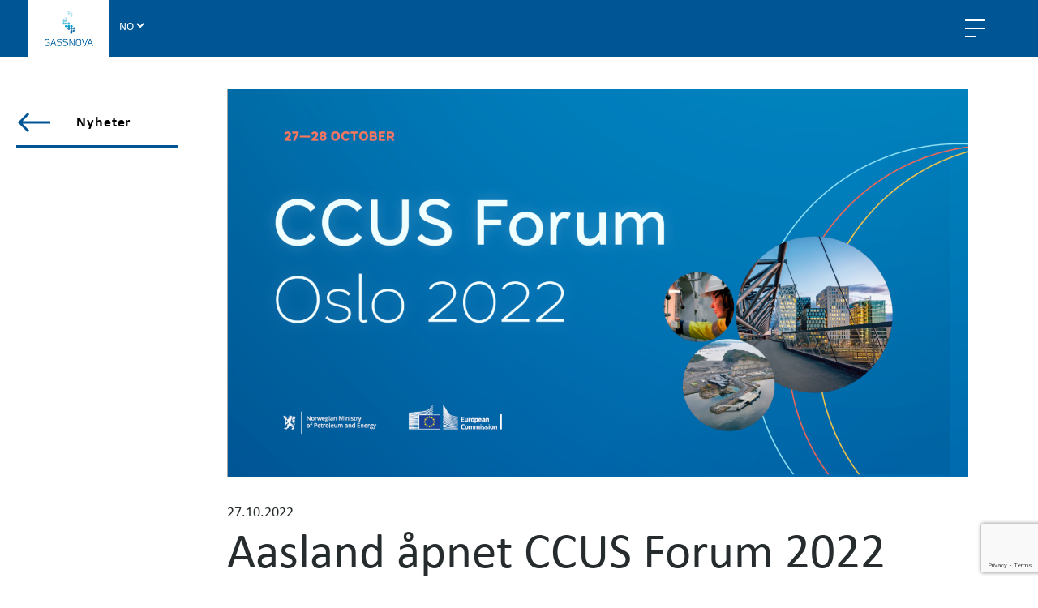

--- FILE ---
content_type: text/html; charset=UTF-8
request_url: https://gassnova.no/nyheter/aasland-apnet-ccus-forum-2022
body_size: 54662
content:
<!DOCTYPE html>
<html lang="no">

<head>
	<script>(function(html){html.className = html.className.replace(/\bno-js\b/,'js')})(document.documentElement);</script>
<meta name='robots' content='index, follow, max-image-preview:large, max-snippet:-1, max-video-preview:-1' />
<!-- Google Tag Manager -->
			<script data-name='google-tag-manager'>(function(w,d,s,l,i){w[l]=w[l]||[];w[l].push({'gtm.start':
			new Date().getTime(),event:'gtm.js'});var f=d.getElementsByTagName(s)[0],
			j=d.createElement(s),dl=l!='dataLayer'?'&l='+l:'';j.async=true;j.src=
			'https://www.googletagmanager.com/gtm.js?id='+i+dl;f.parentNode.insertBefore(j,f);
			})(window,document,'script','dataLayer','GTM-W6ZHGVJ');</script>
			<!-- END: Google Tag Manager --><link rel="alternate" href="https://gassnova.no/nyheter/aasland-apnet-ccus-forum-2022" hreflang="nb" />
<link rel="alternate" href="https://gassnova.no/en/news/aasland-opened-ccus-forum-2022" hreflang="en" />

	<!-- This site is optimized with the Yoast SEO plugin v26.7 - https://yoast.com/wordpress/plugins/seo/ -->
	<title>Aasland åpnet CCUS Forum 2022 - Gassnova</title>
	<meta name="description" content="Norge er i år vertskap for EUs årlige CCUS-konferanse som avholdes i Oslo. Olje- og energidepartementet er i år medarrangør av konferansen." />
	<link rel="canonical" href="https://gassnova.no/nyheter/aasland-apnet-ccus-forum-2022" />
	<meta property="og:locale" content="nb_NO" />
	<meta property="og:locale:alternate" content="en_GB" />
	<meta property="og:type" content="article" />
	<meta property="og:title" content="Aasland åpnet CCUS Forum 2022 - Gassnova" />
	<meta property="og:description" content="Norge er i år vertskap for EUs årlige CCUS-konferanse som avholdes i Oslo. Olje- og energidepartementet er i år medarrangør av konferansen." />
	<meta property="og:url" content="https://gassnova.no/nyheter/aasland-apnet-ccus-forum-2022" />
	<meta property="og:site_name" content="Gassnova" />
	<meta property="article:published_time" content="2022-10-27T08:04:21+00:00" />
	<meta property="article:modified_time" content="2022-10-27T10:19:05+00:00" />
	<meta property="og:image" content="https://gassnova.no/app/uploads/2022/10/CCUS-Forum-2022.png" />
	<meta property="og:image:width" content="1624" />
	<meta property="og:image:height" content="850" />
	<meta property="og:image:type" content="image/png" />
	<meta name="author" content="annelisbeth" />
	<meta name="twitter:card" content="summary_large_image" />
	<meta name="twitter:label1" content="Written by" />
	<meta name="twitter:data1" content="annelisbeth" />
	<meta name="twitter:label2" content="Est. reading time" />
	<meta name="twitter:data2" content="2 minutter" />
	<script type="application/ld+json" class="yoast-schema-graph">{"@context":"https://schema.org","@graph":[{"@type":"Article","@id":"https://gassnova.no/nyheter/aasland-apnet-ccus-forum-2022#article","isPartOf":{"@id":"https://gassnova.no/nyheter/aasland-apnet-ccus-forum-2022"},"author":{"name":"annelisbeth","@id":"https://gassnova.no/#/schema/person/10ef36db1dadd0c5f96b3e1d519de88f"},"headline":"Aasland åpnet CCUS Forum 2022","datePublished":"2022-10-27T08:04:21+00:00","dateModified":"2022-10-27T10:19:05+00:00","mainEntityOfPage":{"@id":"https://gassnova.no/nyheter/aasland-apnet-ccus-forum-2022"},"wordCount":422,"image":{"@id":"https://gassnova.no/nyheter/aasland-apnet-ccus-forum-2022#primaryimage"},"thumbnailUrl":"https://gassnova.no/app/uploads/2022/10/CCUS-Forum-2022.png","keywords":["CCS","CCUS","co2","klimamål","Regjeringen"],"articleSection":["Nyheter"],"inLanguage":"nb-NO"},{"@type":"WebPage","@id":"https://gassnova.no/nyheter/aasland-apnet-ccus-forum-2022","url":"https://gassnova.no/nyheter/aasland-apnet-ccus-forum-2022","name":"Aasland åpnet CCUS Forum 2022 - Gassnova","isPartOf":{"@id":"https://gassnova.no/#website"},"primaryImageOfPage":{"@id":"https://gassnova.no/nyheter/aasland-apnet-ccus-forum-2022#primaryimage"},"image":{"@id":"https://gassnova.no/nyheter/aasland-apnet-ccus-forum-2022#primaryimage"},"thumbnailUrl":"https://gassnova.no/app/uploads/2022/10/CCUS-Forum-2022.png","datePublished":"2022-10-27T08:04:21+00:00","dateModified":"2022-10-27T10:19:05+00:00","author":{"@id":"https://gassnova.no/#/schema/person/10ef36db1dadd0c5f96b3e1d519de88f"},"description":"Norge er i år vertskap for EUs årlige CCUS-konferanse som avholdes i Oslo. Olje- og energidepartementet er i år medarrangør av konferansen.","breadcrumb":{"@id":"https://gassnova.no/nyheter/aasland-apnet-ccus-forum-2022#breadcrumb"},"inLanguage":"nb-NO","potentialAction":[{"@type":"ReadAction","target":["https://gassnova.no/nyheter/aasland-apnet-ccus-forum-2022"]}]},{"@type":"ImageObject","inLanguage":"nb-NO","@id":"https://gassnova.no/nyheter/aasland-apnet-ccus-forum-2022#primaryimage","url":"https://gassnova.no/app/uploads/2022/10/CCUS-Forum-2022.png","contentUrl":"https://gassnova.no/app/uploads/2022/10/CCUS-Forum-2022.png","width":1624,"height":850,"caption":"CCUS Forum. Illustrasjon"},{"@type":"BreadcrumbList","@id":"https://gassnova.no/nyheter/aasland-apnet-ccus-forum-2022#breadcrumb","itemListElement":[{"@type":"ListItem","position":1,"name":"Home","item":"https://gassnova.no/"},{"@type":"ListItem","position":2,"name":"Aasland åpnet CCUS Forum 2022"}]},{"@type":"WebSite","@id":"https://gassnova.no/#website","url":"https://gassnova.no/","name":"Gassnova","description":"","potentialAction":[{"@type":"SearchAction","target":{"@type":"EntryPoint","urlTemplate":"https://gassnova.no/?s={search_term_string}"},"query-input":{"@type":"PropertyValueSpecification","valueRequired":true,"valueName":"search_term_string"}}],"inLanguage":"nb-NO"},{"@type":"Person","@id":"https://gassnova.no/#/schema/person/10ef36db1dadd0c5f96b3e1d519de88f","name":"annelisbeth","url":"https://gassnova.no/author/annelisbeth"}]}</script>
	<!-- / Yoast SEO plugin. -->


<link rel='dns-prefetch' href='//cdnjs.cloudflare.com' />
<link rel='dns-prefetch' href='//www.google.com' />
<link rel='dns-prefetch' href='//code.jquery.com' />
<link rel="alternate" title="oEmbed (JSON)" type="application/json+oembed" href="https://gassnova.no/wp-json/oembed/1.0/embed?url=https%3A%2F%2Fgassnova.no%2Fnyheter%2Faasland-apnet-ccus-forum-2022" />
<link rel="alternate" title="oEmbed (XML)" type="text/xml+oembed" href="https://gassnova.no/wp-json/oembed/1.0/embed?url=https%3A%2F%2Fgassnova.no%2Fnyheter%2Faasland-apnet-ccus-forum-2022&#038;format=xml" />
<style id='wp-img-auto-sizes-contain-inline-css'>
img:is([sizes=auto i],[sizes^="auto," i]){contain-intrinsic-size:3000px 1500px}
/*# sourceURL=wp-img-auto-sizes-contain-inline-css */
</style>
<style id='wp-block-library-inline-css'>
:root{--wp-block-synced-color:#7a00df;--wp-block-synced-color--rgb:122,0,223;--wp-bound-block-color:var(--wp-block-synced-color);--wp-editor-canvas-background:#ddd;--wp-admin-theme-color:#007cba;--wp-admin-theme-color--rgb:0,124,186;--wp-admin-theme-color-darker-10:#006ba1;--wp-admin-theme-color-darker-10--rgb:0,107,160.5;--wp-admin-theme-color-darker-20:#005a87;--wp-admin-theme-color-darker-20--rgb:0,90,135;--wp-admin-border-width-focus:2px}@media (min-resolution:192dpi){:root{--wp-admin-border-width-focus:1.5px}}.wp-element-button{cursor:pointer}:root .has-very-light-gray-background-color{background-color:#eee}:root .has-very-dark-gray-background-color{background-color:#313131}:root .has-very-light-gray-color{color:#eee}:root .has-very-dark-gray-color{color:#313131}:root .has-vivid-green-cyan-to-vivid-cyan-blue-gradient-background{background:linear-gradient(135deg,#00d084,#0693e3)}:root .has-purple-crush-gradient-background{background:linear-gradient(135deg,#34e2e4,#4721fb 50%,#ab1dfe)}:root .has-hazy-dawn-gradient-background{background:linear-gradient(135deg,#faaca8,#dad0ec)}:root .has-subdued-olive-gradient-background{background:linear-gradient(135deg,#fafae1,#67a671)}:root .has-atomic-cream-gradient-background{background:linear-gradient(135deg,#fdd79a,#004a59)}:root .has-nightshade-gradient-background{background:linear-gradient(135deg,#330968,#31cdcf)}:root .has-midnight-gradient-background{background:linear-gradient(135deg,#020381,#2874fc)}:root{--wp--preset--font-size--normal:16px;--wp--preset--font-size--huge:42px}.has-regular-font-size{font-size:1em}.has-larger-font-size{font-size:2.625em}.has-normal-font-size{font-size:var(--wp--preset--font-size--normal)}.has-huge-font-size{font-size:var(--wp--preset--font-size--huge)}.has-text-align-center{text-align:center}.has-text-align-left{text-align:left}.has-text-align-right{text-align:right}.has-fit-text{white-space:nowrap!important}#end-resizable-editor-section{display:none}.aligncenter{clear:both}.items-justified-left{justify-content:flex-start}.items-justified-center{justify-content:center}.items-justified-right{justify-content:flex-end}.items-justified-space-between{justify-content:space-between}.screen-reader-text{border:0;clip-path:inset(50%);height:1px;margin:-1px;overflow:hidden;padding:0;position:absolute;width:1px;word-wrap:normal!important}.screen-reader-text:focus{background-color:#ddd;clip-path:none;color:#444;display:block;font-size:1em;height:auto;left:5px;line-height:normal;padding:15px 23px 14px;text-decoration:none;top:5px;width:auto;z-index:100000}html :where(.has-border-color){border-style:solid}html :where([style*=border-top-color]){border-top-style:solid}html :where([style*=border-right-color]){border-right-style:solid}html :where([style*=border-bottom-color]){border-bottom-style:solid}html :where([style*=border-left-color]){border-left-style:solid}html :where([style*=border-width]){border-style:solid}html :where([style*=border-top-width]){border-top-style:solid}html :where([style*=border-right-width]){border-right-style:solid}html :where([style*=border-bottom-width]){border-bottom-style:solid}html :where([style*=border-left-width]){border-left-style:solid}html :where(img[class*=wp-image-]){height:auto;max-width:100%}:where(figure){margin:0 0 1em}html :where(.is-position-sticky){--wp-admin--admin-bar--position-offset:var(--wp-admin--admin-bar--height,0px)}@media screen and (max-width:600px){html :where(.is-position-sticky){--wp-admin--admin-bar--position-offset:0px}}

/*# sourceURL=wp-block-library-inline-css */
</style><style id='wp-block-image-inline-css'>
.wp-block-image>a,.wp-block-image>figure>a{display:inline-block}.wp-block-image img{box-sizing:border-box;height:auto;max-width:100%;vertical-align:bottom}@media not (prefers-reduced-motion){.wp-block-image img.hide{visibility:hidden}.wp-block-image img.show{animation:show-content-image .4s}}.wp-block-image[style*=border-radius] img,.wp-block-image[style*=border-radius]>a{border-radius:inherit}.wp-block-image.has-custom-border img{box-sizing:border-box}.wp-block-image.aligncenter{text-align:center}.wp-block-image.alignfull>a,.wp-block-image.alignwide>a{width:100%}.wp-block-image.alignfull img,.wp-block-image.alignwide img{height:auto;width:100%}.wp-block-image .aligncenter,.wp-block-image .alignleft,.wp-block-image .alignright,.wp-block-image.aligncenter,.wp-block-image.alignleft,.wp-block-image.alignright{display:table}.wp-block-image .aligncenter>figcaption,.wp-block-image .alignleft>figcaption,.wp-block-image .alignright>figcaption,.wp-block-image.aligncenter>figcaption,.wp-block-image.alignleft>figcaption,.wp-block-image.alignright>figcaption{caption-side:bottom;display:table-caption}.wp-block-image .alignleft{float:left;margin:.5em 1em .5em 0}.wp-block-image .alignright{float:right;margin:.5em 0 .5em 1em}.wp-block-image .aligncenter{margin-left:auto;margin-right:auto}.wp-block-image :where(figcaption){margin-bottom:1em;margin-top:.5em}.wp-block-image.is-style-circle-mask img{border-radius:9999px}@supports ((-webkit-mask-image:none) or (mask-image:none)) or (-webkit-mask-image:none){.wp-block-image.is-style-circle-mask img{border-radius:0;-webkit-mask-image:url('data:image/svg+xml;utf8,<svg viewBox="0 0 100 100" xmlns="http://www.w3.org/2000/svg"><circle cx="50" cy="50" r="50"/></svg>');mask-image:url('data:image/svg+xml;utf8,<svg viewBox="0 0 100 100" xmlns="http://www.w3.org/2000/svg"><circle cx="50" cy="50" r="50"/></svg>');mask-mode:alpha;-webkit-mask-position:center;mask-position:center;-webkit-mask-repeat:no-repeat;mask-repeat:no-repeat;-webkit-mask-size:contain;mask-size:contain}}:root :where(.wp-block-image.is-style-rounded img,.wp-block-image .is-style-rounded img){border-radius:9999px}.wp-block-image figure{margin:0}.wp-lightbox-container{display:flex;flex-direction:column;position:relative}.wp-lightbox-container img{cursor:zoom-in}.wp-lightbox-container img:hover+button{opacity:1}.wp-lightbox-container button{align-items:center;backdrop-filter:blur(16px) saturate(180%);background-color:#5a5a5a40;border:none;border-radius:4px;cursor:zoom-in;display:flex;height:20px;justify-content:center;opacity:0;padding:0;position:absolute;right:16px;text-align:center;top:16px;width:20px;z-index:100}@media not (prefers-reduced-motion){.wp-lightbox-container button{transition:opacity .2s ease}}.wp-lightbox-container button:focus-visible{outline:3px auto #5a5a5a40;outline:3px auto -webkit-focus-ring-color;outline-offset:3px}.wp-lightbox-container button:hover{cursor:pointer;opacity:1}.wp-lightbox-container button:focus{opacity:1}.wp-lightbox-container button:focus,.wp-lightbox-container button:hover,.wp-lightbox-container button:not(:hover):not(:active):not(.has-background){background-color:#5a5a5a40;border:none}.wp-lightbox-overlay{box-sizing:border-box;cursor:zoom-out;height:100vh;left:0;overflow:hidden;position:fixed;top:0;visibility:hidden;width:100%;z-index:100000}.wp-lightbox-overlay .close-button{align-items:center;cursor:pointer;display:flex;justify-content:center;min-height:40px;min-width:40px;padding:0;position:absolute;right:calc(env(safe-area-inset-right) + 16px);top:calc(env(safe-area-inset-top) + 16px);z-index:5000000}.wp-lightbox-overlay .close-button:focus,.wp-lightbox-overlay .close-button:hover,.wp-lightbox-overlay .close-button:not(:hover):not(:active):not(.has-background){background:none;border:none}.wp-lightbox-overlay .lightbox-image-container{height:var(--wp--lightbox-container-height);left:50%;overflow:hidden;position:absolute;top:50%;transform:translate(-50%,-50%);transform-origin:top left;width:var(--wp--lightbox-container-width);z-index:9999999999}.wp-lightbox-overlay .wp-block-image{align-items:center;box-sizing:border-box;display:flex;height:100%;justify-content:center;margin:0;position:relative;transform-origin:0 0;width:100%;z-index:3000000}.wp-lightbox-overlay .wp-block-image img{height:var(--wp--lightbox-image-height);min-height:var(--wp--lightbox-image-height);min-width:var(--wp--lightbox-image-width);width:var(--wp--lightbox-image-width)}.wp-lightbox-overlay .wp-block-image figcaption{display:none}.wp-lightbox-overlay button{background:none;border:none}.wp-lightbox-overlay .scrim{background-color:#fff;height:100%;opacity:.9;position:absolute;width:100%;z-index:2000000}.wp-lightbox-overlay.active{visibility:visible}@media not (prefers-reduced-motion){.wp-lightbox-overlay.active{animation:turn-on-visibility .25s both}.wp-lightbox-overlay.active img{animation:turn-on-visibility .35s both}.wp-lightbox-overlay.show-closing-animation:not(.active){animation:turn-off-visibility .35s both}.wp-lightbox-overlay.show-closing-animation:not(.active) img{animation:turn-off-visibility .25s both}.wp-lightbox-overlay.zoom.active{animation:none;opacity:1;visibility:visible}.wp-lightbox-overlay.zoom.active .lightbox-image-container{animation:lightbox-zoom-in .4s}.wp-lightbox-overlay.zoom.active .lightbox-image-container img{animation:none}.wp-lightbox-overlay.zoom.active .scrim{animation:turn-on-visibility .4s forwards}.wp-lightbox-overlay.zoom.show-closing-animation:not(.active){animation:none}.wp-lightbox-overlay.zoom.show-closing-animation:not(.active) .lightbox-image-container{animation:lightbox-zoom-out .4s}.wp-lightbox-overlay.zoom.show-closing-animation:not(.active) .lightbox-image-container img{animation:none}.wp-lightbox-overlay.zoom.show-closing-animation:not(.active) .scrim{animation:turn-off-visibility .4s forwards}}@keyframes show-content-image{0%{visibility:hidden}99%{visibility:hidden}to{visibility:visible}}@keyframes turn-on-visibility{0%{opacity:0}to{opacity:1}}@keyframes turn-off-visibility{0%{opacity:1;visibility:visible}99%{opacity:0;visibility:visible}to{opacity:0;visibility:hidden}}@keyframes lightbox-zoom-in{0%{transform:translate(calc((-100vw + var(--wp--lightbox-scrollbar-width))/2 + var(--wp--lightbox-initial-left-position)),calc(-50vh + var(--wp--lightbox-initial-top-position))) scale(var(--wp--lightbox-scale))}to{transform:translate(-50%,-50%) scale(1)}}@keyframes lightbox-zoom-out{0%{transform:translate(-50%,-50%) scale(1);visibility:visible}99%{visibility:visible}to{transform:translate(calc((-100vw + var(--wp--lightbox-scrollbar-width))/2 + var(--wp--lightbox-initial-left-position)),calc(-50vh + var(--wp--lightbox-initial-top-position))) scale(var(--wp--lightbox-scale));visibility:hidden}}
/*# sourceURL=https://gassnova.no/wp/wp-includes/blocks/image/style.min.css */
</style>
<style id='wp-block-columns-inline-css'>
.wp-block-columns{box-sizing:border-box;display:flex;flex-wrap:wrap!important}@media (min-width:782px){.wp-block-columns{flex-wrap:nowrap!important}}.wp-block-columns{align-items:normal!important}.wp-block-columns.are-vertically-aligned-top{align-items:flex-start}.wp-block-columns.are-vertically-aligned-center{align-items:center}.wp-block-columns.are-vertically-aligned-bottom{align-items:flex-end}@media (max-width:781px){.wp-block-columns:not(.is-not-stacked-on-mobile)>.wp-block-column{flex-basis:100%!important}}@media (min-width:782px){.wp-block-columns:not(.is-not-stacked-on-mobile)>.wp-block-column{flex-basis:0;flex-grow:1}.wp-block-columns:not(.is-not-stacked-on-mobile)>.wp-block-column[style*=flex-basis]{flex-grow:0}}.wp-block-columns.is-not-stacked-on-mobile{flex-wrap:nowrap!important}.wp-block-columns.is-not-stacked-on-mobile>.wp-block-column{flex-basis:0;flex-grow:1}.wp-block-columns.is-not-stacked-on-mobile>.wp-block-column[style*=flex-basis]{flex-grow:0}:where(.wp-block-columns){margin-bottom:1.75em}:where(.wp-block-columns.has-background){padding:1.25em 2.375em}.wp-block-column{flex-grow:1;min-width:0;overflow-wrap:break-word;word-break:break-word}.wp-block-column.is-vertically-aligned-top{align-self:flex-start}.wp-block-column.is-vertically-aligned-center{align-self:center}.wp-block-column.is-vertically-aligned-bottom{align-self:flex-end}.wp-block-column.is-vertically-aligned-stretch{align-self:stretch}.wp-block-column.is-vertically-aligned-bottom,.wp-block-column.is-vertically-aligned-center,.wp-block-column.is-vertically-aligned-top{width:100%}
/*# sourceURL=https://gassnova.no/wp/wp-includes/blocks/columns/style.min.css */
</style>
<style id='wp-block-spacer-inline-css'>
.wp-block-spacer{clear:both}
/*# sourceURL=https://gassnova.no/wp/wp-includes/blocks/spacer/style.min.css */
</style>
<style id='global-styles-inline-css'>
:root{--wp--preset--aspect-ratio--square: 1;--wp--preset--aspect-ratio--4-3: 4/3;--wp--preset--aspect-ratio--3-4: 3/4;--wp--preset--aspect-ratio--3-2: 3/2;--wp--preset--aspect-ratio--2-3: 2/3;--wp--preset--aspect-ratio--16-9: 16/9;--wp--preset--aspect-ratio--9-16: 9/16;--wp--preset--color--black: #000000;--wp--preset--color--cyan-bluish-gray: #abb8c3;--wp--preset--color--white: #ffffff;--wp--preset--color--pale-pink: #f78da7;--wp--preset--color--vivid-red: #cf2e2e;--wp--preset--color--luminous-vivid-orange: #ff6900;--wp--preset--color--luminous-vivid-amber: #fcb900;--wp--preset--color--light-green-cyan: #7bdcb5;--wp--preset--color--vivid-green-cyan: #00d084;--wp--preset--color--pale-cyan-blue: #8ed1fc;--wp--preset--color--vivid-cyan-blue: #0693e3;--wp--preset--color--vivid-purple: #9b51e0;--wp--preset--gradient--vivid-cyan-blue-to-vivid-purple: linear-gradient(135deg,rgb(6,147,227) 0%,rgb(155,81,224) 100%);--wp--preset--gradient--light-green-cyan-to-vivid-green-cyan: linear-gradient(135deg,rgb(122,220,180) 0%,rgb(0,208,130) 100%);--wp--preset--gradient--luminous-vivid-amber-to-luminous-vivid-orange: linear-gradient(135deg,rgb(252,185,0) 0%,rgb(255,105,0) 100%);--wp--preset--gradient--luminous-vivid-orange-to-vivid-red: linear-gradient(135deg,rgb(255,105,0) 0%,rgb(207,46,46) 100%);--wp--preset--gradient--very-light-gray-to-cyan-bluish-gray: linear-gradient(135deg,rgb(238,238,238) 0%,rgb(169,184,195) 100%);--wp--preset--gradient--cool-to-warm-spectrum: linear-gradient(135deg,rgb(74,234,220) 0%,rgb(151,120,209) 20%,rgb(207,42,186) 40%,rgb(238,44,130) 60%,rgb(251,105,98) 80%,rgb(254,248,76) 100%);--wp--preset--gradient--blush-light-purple: linear-gradient(135deg,rgb(255,206,236) 0%,rgb(152,150,240) 100%);--wp--preset--gradient--blush-bordeaux: linear-gradient(135deg,rgb(254,205,165) 0%,rgb(254,45,45) 50%,rgb(107,0,62) 100%);--wp--preset--gradient--luminous-dusk: linear-gradient(135deg,rgb(255,203,112) 0%,rgb(199,81,192) 50%,rgb(65,88,208) 100%);--wp--preset--gradient--pale-ocean: linear-gradient(135deg,rgb(255,245,203) 0%,rgb(182,227,212) 50%,rgb(51,167,181) 100%);--wp--preset--gradient--electric-grass: linear-gradient(135deg,rgb(202,248,128) 0%,rgb(113,206,126) 100%);--wp--preset--gradient--midnight: linear-gradient(135deg,rgb(2,3,129) 0%,rgb(40,116,252) 100%);--wp--preset--font-size--small: 13px;--wp--preset--font-size--medium: 20px;--wp--preset--font-size--large: 36px;--wp--preset--font-size--x-large: 42px;--wp--preset--spacing--20: 0.44rem;--wp--preset--spacing--30: 0.67rem;--wp--preset--spacing--40: 1rem;--wp--preset--spacing--50: 1.5rem;--wp--preset--spacing--60: 2.25rem;--wp--preset--spacing--70: 3.38rem;--wp--preset--spacing--80: 5.06rem;--wp--preset--shadow--natural: 6px 6px 9px rgba(0, 0, 0, 0.2);--wp--preset--shadow--deep: 12px 12px 50px rgba(0, 0, 0, 0.4);--wp--preset--shadow--sharp: 6px 6px 0px rgba(0, 0, 0, 0.2);--wp--preset--shadow--outlined: 6px 6px 0px -3px rgb(255, 255, 255), 6px 6px rgb(0, 0, 0);--wp--preset--shadow--crisp: 6px 6px 0px rgb(0, 0, 0);}:where(.is-layout-flex){gap: 0.5em;}:where(.is-layout-grid){gap: 0.5em;}body .is-layout-flex{display: flex;}.is-layout-flex{flex-wrap: wrap;align-items: center;}.is-layout-flex > :is(*, div){margin: 0;}body .is-layout-grid{display: grid;}.is-layout-grid > :is(*, div){margin: 0;}:where(.wp-block-columns.is-layout-flex){gap: 2em;}:where(.wp-block-columns.is-layout-grid){gap: 2em;}:where(.wp-block-post-template.is-layout-flex){gap: 1.25em;}:where(.wp-block-post-template.is-layout-grid){gap: 1.25em;}.has-black-color{color: var(--wp--preset--color--black) !important;}.has-cyan-bluish-gray-color{color: var(--wp--preset--color--cyan-bluish-gray) !important;}.has-white-color{color: var(--wp--preset--color--white) !important;}.has-pale-pink-color{color: var(--wp--preset--color--pale-pink) !important;}.has-vivid-red-color{color: var(--wp--preset--color--vivid-red) !important;}.has-luminous-vivid-orange-color{color: var(--wp--preset--color--luminous-vivid-orange) !important;}.has-luminous-vivid-amber-color{color: var(--wp--preset--color--luminous-vivid-amber) !important;}.has-light-green-cyan-color{color: var(--wp--preset--color--light-green-cyan) !important;}.has-vivid-green-cyan-color{color: var(--wp--preset--color--vivid-green-cyan) !important;}.has-pale-cyan-blue-color{color: var(--wp--preset--color--pale-cyan-blue) !important;}.has-vivid-cyan-blue-color{color: var(--wp--preset--color--vivid-cyan-blue) !important;}.has-vivid-purple-color{color: var(--wp--preset--color--vivid-purple) !important;}.has-black-background-color{background-color: var(--wp--preset--color--black) !important;}.has-cyan-bluish-gray-background-color{background-color: var(--wp--preset--color--cyan-bluish-gray) !important;}.has-white-background-color{background-color: var(--wp--preset--color--white) !important;}.has-pale-pink-background-color{background-color: var(--wp--preset--color--pale-pink) !important;}.has-vivid-red-background-color{background-color: var(--wp--preset--color--vivid-red) !important;}.has-luminous-vivid-orange-background-color{background-color: var(--wp--preset--color--luminous-vivid-orange) !important;}.has-luminous-vivid-amber-background-color{background-color: var(--wp--preset--color--luminous-vivid-amber) !important;}.has-light-green-cyan-background-color{background-color: var(--wp--preset--color--light-green-cyan) !important;}.has-vivid-green-cyan-background-color{background-color: var(--wp--preset--color--vivid-green-cyan) !important;}.has-pale-cyan-blue-background-color{background-color: var(--wp--preset--color--pale-cyan-blue) !important;}.has-vivid-cyan-blue-background-color{background-color: var(--wp--preset--color--vivid-cyan-blue) !important;}.has-vivid-purple-background-color{background-color: var(--wp--preset--color--vivid-purple) !important;}.has-black-border-color{border-color: var(--wp--preset--color--black) !important;}.has-cyan-bluish-gray-border-color{border-color: var(--wp--preset--color--cyan-bluish-gray) !important;}.has-white-border-color{border-color: var(--wp--preset--color--white) !important;}.has-pale-pink-border-color{border-color: var(--wp--preset--color--pale-pink) !important;}.has-vivid-red-border-color{border-color: var(--wp--preset--color--vivid-red) !important;}.has-luminous-vivid-orange-border-color{border-color: var(--wp--preset--color--luminous-vivid-orange) !important;}.has-luminous-vivid-amber-border-color{border-color: var(--wp--preset--color--luminous-vivid-amber) !important;}.has-light-green-cyan-border-color{border-color: var(--wp--preset--color--light-green-cyan) !important;}.has-vivid-green-cyan-border-color{border-color: var(--wp--preset--color--vivid-green-cyan) !important;}.has-pale-cyan-blue-border-color{border-color: var(--wp--preset--color--pale-cyan-blue) !important;}.has-vivid-cyan-blue-border-color{border-color: var(--wp--preset--color--vivid-cyan-blue) !important;}.has-vivid-purple-border-color{border-color: var(--wp--preset--color--vivid-purple) !important;}.has-vivid-cyan-blue-to-vivid-purple-gradient-background{background: var(--wp--preset--gradient--vivid-cyan-blue-to-vivid-purple) !important;}.has-light-green-cyan-to-vivid-green-cyan-gradient-background{background: var(--wp--preset--gradient--light-green-cyan-to-vivid-green-cyan) !important;}.has-luminous-vivid-amber-to-luminous-vivid-orange-gradient-background{background: var(--wp--preset--gradient--luminous-vivid-amber-to-luminous-vivid-orange) !important;}.has-luminous-vivid-orange-to-vivid-red-gradient-background{background: var(--wp--preset--gradient--luminous-vivid-orange-to-vivid-red) !important;}.has-very-light-gray-to-cyan-bluish-gray-gradient-background{background: var(--wp--preset--gradient--very-light-gray-to-cyan-bluish-gray) !important;}.has-cool-to-warm-spectrum-gradient-background{background: var(--wp--preset--gradient--cool-to-warm-spectrum) !important;}.has-blush-light-purple-gradient-background{background: var(--wp--preset--gradient--blush-light-purple) !important;}.has-blush-bordeaux-gradient-background{background: var(--wp--preset--gradient--blush-bordeaux) !important;}.has-luminous-dusk-gradient-background{background: var(--wp--preset--gradient--luminous-dusk) !important;}.has-pale-ocean-gradient-background{background: var(--wp--preset--gradient--pale-ocean) !important;}.has-electric-grass-gradient-background{background: var(--wp--preset--gradient--electric-grass) !important;}.has-midnight-gradient-background{background: var(--wp--preset--gradient--midnight) !important;}.has-small-font-size{font-size: var(--wp--preset--font-size--small) !important;}.has-medium-font-size{font-size: var(--wp--preset--font-size--medium) !important;}.has-large-font-size{font-size: var(--wp--preset--font-size--large) !important;}.has-x-large-font-size{font-size: var(--wp--preset--font-size--x-large) !important;}
:where(.wp-block-columns.is-layout-flex){gap: 2em;}:where(.wp-block-columns.is-layout-grid){gap: 2em;}
/*# sourceURL=global-styles-inline-css */
</style>
<style id='core-block-supports-inline-css'>
.wp-container-core-columns-is-layout-9d6595d7{flex-wrap:nowrap;}
/*# sourceURL=core-block-supports-inline-css */
</style>

<style id='classic-theme-styles-inline-css'>
/*! This file is auto-generated */
.wp-block-button__link{color:#fff;background-color:#32373c;border-radius:9999px;box-shadow:none;text-decoration:none;padding:calc(.667em + 2px) calc(1.333em + 2px);font-size:1.125em}.wp-block-file__button{background:#32373c;color:#fff;text-decoration:none}
/*# sourceURL=/wp-includes/css/classic-themes.min.css */
</style>
<link rel='stylesheet' id='slick-theme-css' href='https://cdnjs.cloudflare.com/ajax/libs/slick-carousel/1.8.1/slick-theme.min.css?ver=1.0.0' media='all' />
<link rel='stylesheet' id='slick-css' href='https://cdnjs.cloudflare.com/ajax/libs/slick-carousel/1.8.1/slick.min.css?ver=1.0.0' media='all' />
<link rel='stylesheet' id='main-css' href='https://gassnova.no/app/themes/gassnova/style.css?ver=1769419096' media='all' />
<style id='main-inline-css'>
        :root {
        --custom-color-theme: #005694;
        }
                :root {
        --custom-color-secondary: #f2f2f0;
        }
                :root {
        --custom-color-tertiary: #f2f6fa;
        }
                :root {
        --custom-color-quaternary: #b2dbe7;
        }
            :root {
        --current-theme-Gassnova: 'true';
    }
    
/*# sourceURL=main-inline-css */
</style>
<script src="//code.jquery.com/jquery-3.4.1.min.js?ver=3.4.1" id="jquery-js"></script>
<script src="https://cdnjs.cloudflare.com/ajax/libs/slick-carousel/1.8.1/slick.min.js?ver=1.8.1" id="slick-main-js"></script>
<link rel="https://api.w.org/" href="https://gassnova.no/wp-json/" /><link rel="alternate" title="JSON" type="application/json" href="https://gassnova.no/wp-json/wp/v2/posts/12814" /><link rel='shortlink' href='https://gassnova.no/?p=12814' />
<link rel="icon" href="https://gassnova.no/app/uploads/2019/09/cropped-Gassnova_vert-32x32.gif" sizes="32x32" />
<link rel="icon" href="https://gassnova.no/app/uploads/2019/09/cropped-Gassnova_vert-192x192.gif" sizes="192x192" />
<link rel="apple-touch-icon" href="https://gassnova.no/app/uploads/2019/09/cropped-Gassnova_vert-180x180.gif" />
<meta name="msapplication-TileImage" content="https://gassnova.no/app/uploads/2019/09/cropped-Gassnova_vert-270x270.gif" />
	<meta http-equiv="Content-Type" content="text/html; charset=utf-8">
	<meta http-equiv="x-ua-compatible" content="ie=edge">
	<meta name="viewport" content="width=device-width, initial-scale=1, shrink-to-fit=no">
	<meta name="msapplication-TileColor" content="#f2f6fa">
	<meta name="theme-color" content="#ffffff">
	<meta name="google-site-verification" content="OT87bfc4iyBSfKgWLQvGarSRoUvZBaEW---W4TZzScM" />
	<link rel="stylesheet" href="https://use.typekit.net/lml5kbr.css">
	<!-- Place favicon.ico in the root directory -->

	<link href="https://fonts.googleapis.com/css?family=Roboto:400,700,400italic,700italic" rel="stylesheet">
        <script id="CookieConsent" src="https://policy.app.cookieinformation.com/uc.js" data-culture="NB"></script>
    <style>header.header .content .header-body ul li.gassnova > a{font-weight:700;}</style></head>

<body class="wp-singular post-template-default single single-post postid-12814 single-format-standard wp-theme-gassnova frontend-gutenberg-body nyheter/aasland-apnet-ccus-forum-2022 gassnova-theme" id="Gassnova">
	<!-- Google Tag Manager (noscript) -->
			<noscript><iframe src="https://www.googletagmanager.com/ns.html?id=GTM-W6ZHGVJ"
			height="0" width="0" style="display:none;visibility:hidden"></iframe></noscript>
			<!-- END: Google Tag Manager (noscript) --><a class="skip-link screen-reader-text" href="#main">Skip to main content</a>	<script>
    window.Style = {"bloginfo":"Gassnova","themeClass":"gassnova-theme","styleID":"1","logo":null,"logoFooter":"https:\/\/gassnova.no\/app\/themes\/gassnova\/assets\/images\/logos\/gassnova-logo-footer.svg","placeholder":"https:\/\/gassnova.no\/app\/themes\/gassnova\/assets\/images\/image_placeholder.png","linkColor":"#005694","themeColor":"#ffffff","safariMask":"#005694","metroTile":"#f2f6fa","gscMeta":"<meta name=\"google-site-verification\" content=\"OT87bfc4iyBSfKgWLQvGarSRoUvZBaEW---W4TZzScM\" \/>","themeName":"gassnova","logoHeader":"https:\/\/gassnova.no\/app\/themes\/gassnova\/assets\/images\/logos\/gassnova-logo.png"};
    jQuery(window).bind('error', function(event) {
        if(event.target.src){
            event.target.src= Style.placeholder;
        }
    });
</script>
<header class="header header-1">
    <a aria-label="Forside" href="https://gassnova.no/" class="logo"></a>
    <div id="mobile-header" class="content container-fluid">
        <div class="header-head-mobile row">
            <div class="col-9 col-sm-9 lang-mobile">
                <div class="left">
                    <a href="https://gassnova.no/" tabindex="0"><div class="logo-mobile"><span class='screen-reader-text'>Gassnova</span></div></a>
                </div>
                <div class="right">&nbsp;
                    <label title="Endre side språk">
                    <select aria-label="Endre side språk" class="lang-switch">
                                                    <option value="no" data-uri="https://gassnova.no/nyheter/aasland-apnet-ccus-forum-2022" selected="selected">NO</option>
                                                    <option value="en" data-uri="https://gassnova.no/en/news/aasland-opened-ccus-forum-2022" >EN</option>
                                            </select>
                    </label>
                </div>
            </div>
            <div class="col-3 col-sm-3 hamburger-container">
                <div id="hamburger-button" class="hamburger"><span class="label"></span><span class="label"></span><span class="label"></span>
                </div>
            </div>
        </div>
        <div class="header-search-mobile row">
            <div class="col-12 search">
                <div class="input-control required"><form action="https://gassnova.no/" method="get" class="header-search-form"><input type="text" name="s" class="input-header hide search-field" placeholder="Søk..."></form><img
                            src="https://gassnova.no/app/themes/gassnova/assets/images/search.png" alt="Search button icon">
                </div>
            </div>
        </div>
        <div class="header-head row">
            <div class="head-left col-xl-6 col-lg-12">
                <ul>
                                            <li >
                            <a href="https://gassnova.no/ccs-nyhetsbrev">Nyhetsbrev</a>
                        </li>
                                            <li >
                            <a href="/nyheter-media">Nyheter & media</a>
                        </li>
                                            <li >
                            <a href="https://gassnova.no/organisasjon">Organisasjon</a>
                        </li>
                                            <li >
                            <a href="https://gassnova.no/kontakt">Kontakt</a>
                        </li>
                                    </ul>
            </div>
            <div class="head-right col-xl-6 col-lg-12 flex">
                <ul id="primary_side-menu" class="side"><li id="menu-item-7945" class="menu-item menu-item-type-custom menu-item-object-custom menu-item-7945"><a href="https://gassnova.no/ccs-ordliste">CCS-ordliste</a></li>
</ul>                <ul>
                    <li class="most-right">
                        <label title="Endre side språk">
                            <select aria-label="Endre side språk" class="lang-switch" data-current-lang="no">
                                                                    <option value="no" data-uri="https://gassnova.no/nyheter/aasland-apnet-ccus-forum-2022" selected="selected">NO</option>
                                                                    <option value="en" data-uri="https://gassnova.no/en/news/aasland-opened-ccus-forum-2022" >EN</option>
                                                            </select>
                        </label>
                    </li>
                </ul>
            </div>

        </div>
        <div class="header-body row lang-no">
            <div class="col-12">
                <div class="flex">
                    <ul id="primary-menu" class=""><li id="menu-item-14533" class="gassnova menu-item menu-item-type-custom menu-item-object-custom menu-item-has-children menu-item-14533"><a href="#">Om Gassnova</a>
<ul class="sub-menu">
	<li id="menu-item-575" class="menu-item menu-item-type-post_type menu-item-object-page menu-item-575"><a href="https://gassnova.no/co2-fangst-og-lagring">Karbonfangst og -lagring</a></li>
	<li id="menu-item-574" class="menu-item menu-item-type-post_type menu-item-object-page menu-item-574"><a href="https://gassnova.no/ccs-kunnskap">CCS-kunnskap</a></li>
	<li id="menu-item-571" class="menu-item menu-item-type-post_type menu-item-object-page menu-item-571"><a href="https://gassnova.no/om-gassnova">Vårt arbeid</a></li>
</ul>
</li>
<li id="menu-item-15371" class="menu-item menu-item-type-post_type menu-item-object-page menu-item-15371"><a href="https://gassnova.no/gassnova-knowledge-sharing-summit-2026">Knowledge Sharing Summit 2026</a></li>
<li id="menu-item-14534" class="climit menu-item menu-item-type-custom menu-item-object-custom menu-item-has-children menu-item-14534"><a href="#">Forskning og utvikling (CLIMIT)</a>
<ul class="sub-menu">
	<li id="menu-item-14535" class="menu-item menu-item-type-custom menu-item-object-custom menu-item-14535"><a href="https://climit.no/">Hovedside</a></li>
	<li id="menu-item-14536" class="menu-item menu-item-type-custom menu-item-object-custom menu-item-14536"><a href="https://climit.no/stotteordninger">Søk om støtte</a></li>
	<li id="menu-item-14537" class="menu-item menu-item-type-custom menu-item-object-custom menu-item-14537"><a href="https://climit.no/prosjekter/">Prosjekter/Prosjektarkiv</a></li>
	<li id="menu-item-14538" class="menu-item menu-item-type-custom menu-item-object-custom menu-item-14538"><a href="https://climit.no/om-climit/">Om CLIMIT</a></li>
	<li id="menu-item-15043" class="menu-item menu-item-type-custom menu-item-object-custom menu-item-15043"><a href="https://climit.no/en/publication/climits-project-portfolio/">CLIMITs prosjektportefølje</a></li>
	<li id="menu-item-14908" class="menu-item menu-item-type-custom menu-item-object-custom menu-item-14908"><a href="https://climit.no/climit-summit-2025/">CLIMIT Summit</a></li>
	<li id="menu-item-14944" class="menu-item menu-item-type-custom menu-item-object-custom menu-item-14944"><a target="_blank" href="https://us-norway-ccus.com/">USA &#038; Norge samarbeid</a></li>
</ul>
</li>
<li id="menu-item-14539" class="menu-item menu-item-type-custom menu-item-object-custom menu-item-14539"><a href="https://tcmda.com/no/">Demo av CO<sub>2</sub>-fangst (TCM)</a></li>
<li id="menu-item-14540" class="ccs menu-item menu-item-type-custom menu-item-object-custom menu-item-has-children menu-item-14540"><a href="#">Erfaring fra Langskip</a>
<ul class="sub-menu">
	<li id="menu-item-14543" class="menu-item menu-item-type-custom menu-item-object-custom menu-item-14543"><a href="https://ccsnorway.com/no/">Hovedside</a></li>
	<li id="menu-item-14545" class="menu-item menu-item-type-custom menu-item-object-custom menu-item-14545"><a href="https://ccsnorway.com/no/prosjektet/">Om Langskip</a></li>
	<li id="menu-item-14546" class="menu-item menu-item-type-custom menu-item-object-custom menu-item-14546"><a href="https://ccsnorway.com/no/rapporter/">Dokumenter/rapporter fra Langskip</a></li>
	<li id="menu-item-14572" class="menu-item menu-item-type-custom menu-item-object-custom menu-item-14572"><a href="https://ccsnorway.com/no/tidslinje/">Tidslinje</a></li>
</ul>
</li>
</ul>                </div>
                <form action="https://gassnova.no/" method="get" class="header-search-form">
                    <input type="text" name="s" class="input-header hide search-field" placeholder="Søk...">
                </form>
                <button class="search">
                    <img class="search-icon" alt="Search button icon" src="https://gassnova.no/app/themes/gassnova/assets/images/search.png">
                    <img class="close-icon" alt="close search button icon" style="display: none;" src="https://gassnova.no/app/themes/gassnova/assets/images/close.png">
                </button>
            </div>
        </div>
    </div>

</header>
<div id="primary" class="content-area container-fluid page gassnova-theme">
    <main id="main" class="site-main container">
        <div class="container sidebars-layout">
                        <div class="categoryArticle" id="categoryArticleID">
                <a class="item link" href="https://gassnova.no/nyheter-media" tabindex="0">
                    <span class='screen-reader-text'>View all posts in nyheter</span>
                    <span class="item-icon theme-svg">
                        <svg xmlns="http://www.w3.org/2000/svg" width="24" height="40" viewBox="0 0 24 40">
                            <path class="ico-arrow-forward-bottom"
                                d="M12 4L9.885 6.115l8.37 8.385H-16v3h34.255l-8.37 8.385L12 28l12-12z"
                                transform="rotate(90 6 22)">
                            </path>
                        </svg>
                    </span>
                </a>
    <a class="aText" href="https://gassnova.no/nyheter-media" alt="View all posts in nyheter">Nyheter</a>            </div>
           
            <div class="postWrapper">
                <div class ="posts">
                    <div class="row">
                        <div class="col col-12 col-lg-12">
                                            <div class="imgWithCaption">
            <img width="1624" height="850" src="https://gassnova.no/app/uploads/2022/10/CCUS-Forum-2022.png" class="attachment-post-thumbnail size-post-thumbnail wp-post-image" alt="CCUS Forum. Illustrasjon" decoding="async" srcset="https://gassnova.no/app/uploads/2022/10/CCUS-Forum-2022.png 1624w, https://gassnova.no/app/uploads/2022/10/CCUS-Forum-2022-300x157.png 300w, https://gassnova.no/app/uploads/2022/10/CCUS-Forum-2022-1024x536.png 1024w, https://gassnova.no/app/uploads/2022/10/CCUS-Forum-2022-768x402.png 768w, https://gassnova.no/app/uploads/2022/10/CCUS-Forum-2022-1536x804.png 1536w" sizes="(max-width: 1624px) 100vw, 1624px" />                          
                                    </div>
                <div class="article-date"><p class="date">27.10.2022</p></div><h1>Aasland åpnet CCUS Forum 2022</h1><p><span class="ingress">Årets CCUS-forum holdes i år i Oslo.</span></p>


<div class="wp-block-columns alignfull is-layout-flex wp-container-core-columns-is-layout-9d6595d7 wp-block-columns-is-layout-flex">
<div class="wp-block-column is-layout-flow wp-block-column-is-layout-flow" style="flex-basis:70%">
<p>Norge er i år vertskap for EUs årlige CCUS-konferanse som avholdes i Oslo 27.-28. oktober. Energidepartementet er i år medarrangør av konferansen i samarbeid med Europakommisjonen.</p>
<p>CCUS Forum samler næringsliv, politikere, akademia og sivilsamfunn for å diskutere problemstillinger knyttet til CCUS (Carbon Capture Utilisation and Storage) frem mot 2050. Mange topper innen feltet er tilstede på konferansen, blant annet EUs kommisær for energi, Kadri Simson.</p>
<p></p>
<h2><strong>Viktig forum</strong></h2>
<p>Energiminister Terje Aasland åpnet årets CCUS-forum fra scenen på Vika kino i Oslo.</p>
<p>&#8211; Dette forumet er viktig av flere grunner. Først og fremst fordi det handler om en av nøklene for å bekjempe klimaendringene. Løsningene for fremtiden må bli forberedt i dag. For det andre er dette et forum for å dele erfaringer og kunnskap. Som de fleste her vet har Norge en lang historie med CCS og oppfølging av lagrene. Siden Sleipner startet med fangst og lagring av CO<sub>2</sub> i 1996 har vi gjort oss mange erfaringer. Vi vet det virker. Vi vet det er trygt. Og ikke minst, vi vet at politiske beslutninger og nært samarbeid mellom politikk og næringsliv gir resultater, sa Aasland under åpningen av CCUS-forum.</p>
<p></p>
<h2><strong>Løftet frem Langskip</strong></h2>
<p>Aasland løftet også frem den norske satsingen på CCS-prosjektet Langskip.</p>
<p>&#8211; I mange år har ulike norske regjeringer støttet utviklingen av teknologi, testing og pilotprosjekter på området. Langskip er bygd på denne støtten. Det er ett av de største klimaprosjektene foretatt av norsk industri og helt unikt i forhold til den tekniske og kommersielle modellen. Byggingen er nå i gang, både på begge fangststedene og på mottaksterminalen på vestkysten. Fangstanleggene skal settes i drift i henholdsvis 2024 og 2026. Dette er ikke lenger en skrivebordsøvelse: Dette skjer nå!</p>
<p>Energiministeren pekte også på flere emner som må addresseres, blant annet utvikling av mer areal for lagring av CO<sub>2</sub>, utviklingen av markeder for transport av CO<sub>2</sub> over landegrenser og finansielle støtte for oppskalering av markedet for karbonfangst i Europa.</p>
<p></p>
<h2><strong>Fortsetter arbeidet fra 2021</strong></h2>
<p>Fjorårets konferanse arbeidet med en strategisk visjon for CCS og CCU, CO<sub>2</sub>-infrastruktur og industrielle partnerskap. Årets konferanse vil fortsette dette arbeidet og diskutere andre viktige spørsmål for sektoren, sette prioriteringer for neste år og hjelpe EU-kommisjonen i sitt politiske arbeid med CCS og CCU.</p>
<p>Konferansen ble første gang arrangert i 2021, men da kun over nett. Årets konferanse avholdes i en hybridversjon med både overføring til nettet og fysisk oppmøte.</p>
<p>Direktesendingen av årets konferanse kan ses på <a href="https://www.regjeringen.no/no/aktuelt/ccus-konferanse-i-oslo-27.-28.-oktober/id2936152/" target="_blank" rel="noopener">regjeringens sider</a>.</p>
<p></p>



<div style="height:40px" aria-hidden="true" class="wp-block-spacer"></div>



<figure class="wp-block-image size-large"><img decoding="async" width="1024" height="574" src="https://gassnova.no/app/uploads/2022/10/CCUS-Forum-Terje-Aasland-2-2-1024x574.jpg" alt="" class="wp-image-12846" srcset="https://gassnova.no/app/uploads/2022/10/CCUS-Forum-Terje-Aasland-2-2-1024x574.jpg 1024w, https://gassnova.no/app/uploads/2022/10/CCUS-Forum-Terje-Aasland-2-2-300x168.jpg 300w, https://gassnova.no/app/uploads/2022/10/CCUS-Forum-Terje-Aasland-2-2-768x431.jpg 768w, https://gassnova.no/app/uploads/2022/10/CCUS-Forum-Terje-Aasland-2-2.jpg 1045w" sizes="(max-width: 1024px) 100vw, 1024px" /></figure>
</div>



<div class="wp-block-column is-layout-flow wp-block-column-is-layout-flow" style="flex-basis:30%"><div>
    <a class="link-menu" href="https://www.regjeringen.no/no/aktuelt/ccus-konferanse-i-oslo-27.-28.-oktober/id2936152/">
        <span class="link-menu__text">
            CCUS Forum 2022 (regjeringen.no)        </span>
        <span class="link-menu__icon theme-svg">
            <svg class="link-menu__svg" xmlns="http://www.w3.org/2000/svg" viewBox="0 0 24 40">
                <path class="ico-arrow-forward-bottom"
                        d="M12 4L9.885 6.115l8.37 8.385H-16v3h34.255l-8.37 8.385L12 28l12-12z"
                        transform="rotate(90 6 22)">
                </path>
            </svg>
        </span>
    </a>


    <a class="link-menu" href="https://www.regjeringen.no/no/aktuelt/welcoming-adress-ccus-forum/id2940972/">
        <span class="link-menu__text">
            Aaslands åpningstale på CCUS Forum 2022        </span>
        <span class="link-menu__icon theme-svg">
            <svg class="link-menu__svg" xmlns="http://www.w3.org/2000/svg" viewBox="0 0 24 40">
                <path class="ico-arrow-forward-bottom"
                        d="M12 4L9.885 6.115l8.37 8.385H-16v3h34.255l-8.37 8.385L12 28l12-12z"
                        transform="rotate(90 6 22)">
                </path>
            </svg>
        </span>
    </a>


    <a class="link-menu" href="https://ec.europa.eu/info/events/carbon-capture-utilisation-and-storage-forum-2022-oct-27_en">
        <span class="link-menu__text">
            Europakommisjonen om CCUS Forum 2022        </span>
        <span class="link-menu__icon theme-svg">
            <svg class="link-menu__svg" xmlns="http://www.w3.org/2000/svg" viewBox="0 0 24 40">
                <path class="ico-arrow-forward-bottom"
                        d="M12 4L9.885 6.115l8.37 8.385H-16v3h34.255l-8.37 8.385L12 28l12-12z"
                        transform="rotate(90 6 22)">
                </path>
            </svg>
        </span>
    </a>


    <a class="link-menu" href="https://gassnova.no/ccs-nyhetsbrev">
        <span class="link-menu__text">
            Meld deg på vårt ukentlige nyhetsbrev om CCS        </span>
        <span class="link-menu__icon theme-svg">
            <svg class="link-menu__svg" xmlns="http://www.w3.org/2000/svg" viewBox="0 0 24 40">
                <path class="ico-arrow-forward-bottom"
                        d="M12 4L9.885 6.115l8.37 8.385H-16v3h34.255l-8.37 8.385L12 28l12-12z"
                        transform="rotate(90 6 22)">
                </path>
            </svg>
        </span>
    </a>


</div>

<div></div></div>
</div>
                                        </div>
                    </div>
                </div>
            </div>
        </div>        
        </main>
</div>

<footer class="footer container-fluid">
    <div class="row stripe"></div>
    <div class="row">
        <div class="col-xl-2 col-lg-2 col-md-4 col-sm-12 logo"><img alt="footer logo" src="https://gassnova.no/app/themes/gassnova/assets/images/logos/gassnova-logo-footer.svg">
        </div>
        <div class="col-xl-3 col-lg-3 col-md-8 col-sm-12 info"><p><span class="highlight">Gassnova</span> SF er statens foretak for CO<sub>2</sub>-håndtering</p></div>
        <div class="col-xl-3 col-lg-3 col-md-6 col-sm-12 contact">
            
                <span  >GASSNOVA SF</span><br>

            
                <span ><a href="/no/kontakt">Kontakt oss</a></span><br>

                        <span><a href="mailto:postmottak@gassnova.no">E-post: postmottak@gassnova.no</a></span><br>
        </div>
        <div class="col-xl-3 col-lg-3 col-md-6 col-sm-12 socials">
            <ul class="icons">
                                    <li><a href="https://www.linkedin.com/company/gassnova-sf/" target="_blank" rel="noopener" ><img alt="linkedin sosial ikon" src="https://gassnova.no/app/uploads/2019/07/in.png"></a></li>
                                    <li><a href="https://www.youtube.com/user/Gassnovasf" target="_blank" rel="noopener" ><img alt="youtube sosial ikon" src="https://gassnova.no/app/uploads/2019/07/yt.png"></a></li>
                            </ul>
            <div class="copy">
                <span>gassnova © 2026</span>
                <div style="font-size: 14px !important; color: white;text-transform: uppercase">
                    <a style="color: white;text-decoration: none;" rel="noopener" target="_blank" href="https://increo.no/tjenester/webdesign">Webdesign</a>
                    og                    <a style="color: white;text-decoration: none;" rel="noopener" target="_blank" href="https://increo.no/tjenester/webutvikling">Webutvikling</a>
                    av                    <a style="color: white;text-decoration: none;" rel="noopener" target="_blank" href="https://increo.no">Increo</a>
                </div>
                
                    <span ><a href="">nettredaktør</a></span>
                                <span><a href="https://gassnova.no/app/uploads/2024/06/Personvernerklaering.pdf" target="_blank" rel="noopener">Personvern</a></span>
                
                <!-- Accessibility statement -->
                                                    <span><a href="https://uustatus.no/nb/erklaringer/publisert/6071f86a-d4a9-496c-9b67-f154070821f3" target="_blank" rel="noopener">Tilgjengelighetserklæring</a></span>
                            </div>
        </div>
    </div>
</footer>
<script type="speculationrules">
{"prefetch":[{"source":"document","where":{"and":[{"href_matches":"/*"},{"not":{"href_matches":["/wp/wp-*.php","/wp/wp-admin/*","/app/uploads/*","/app/*","/app/plugins/*","/app/themes/gassnova/*","/*\\?(.+)"]}},{"not":{"selector_matches":"a[rel~=\"nofollow\"]"}},{"not":{"selector_matches":".no-prefetch, .no-prefetch a"}}]},"eagerness":"conservative"}]}
</script>
        <div id="youtubelightbox" class="parent">
            <div class="centeredchild">
                <div class="videowrapper">
                    <div id="playerdiv"></div>
                </div>
            </div>
        </div>
        <script>
(function() {
				var expirationDate = new Date();
				expirationDate.setTime( expirationDate.getTime() + 31536000 * 1000 );
				document.cookie = "pll_language=no; expires=" + expirationDate.toUTCString() + "; path=/; secure; SameSite=Lax";
			}());

</script>
<script src="https://gassnova.no/app/themes/gassnova/theme.js?ver=1769419096" id="main-js"></script>
<script src="https://gassnova.no/app/themes/gassnova/src/js/blocks/video-modal.js?ver=1.0.0" id="video-modal-js"></script>
<script id="gforms_recaptcha_recaptcha-js-extra">
var gforms_recaptcha_recaptcha_strings = {"nonce":"aa4928283f","disconnect":"Disconnecting","change_connection_type":"Resetting","spinner":"https://gassnova.no/app/plugins/gravityforms/images/spinner.svg","connection_type":"classic","disable_badge":"","change_connection_type_title":"Change Connection Type","change_connection_type_message":"Changing the connection type will delete your current settings.  Do you want to proceed?","disconnect_title":"Disconnect","disconnect_message":"Disconnecting from reCAPTCHA will delete your current settings.  Do you want to proceed?","site_key":"6Le00QgrAAAAABTA3pYvYbFHyxw7v1U1Y7Kkpu6P"};
//# sourceURL=gforms_recaptcha_recaptcha-js-extra
</script>
<script src="https://www.google.com/recaptcha/api.js?render=6Le00QgrAAAAABTA3pYvYbFHyxw7v1U1Y7Kkpu6P&amp;ver=2.1.0" id="gforms_recaptcha_recaptcha-js" defer data-wp-strategy="defer"></script>
<script src="https://gassnova.no/app/plugins/gravityforms-recaptcha/js/frontend.min.js?ver=2.1.0" id="gforms_recaptcha_frontend-js" defer data-wp-strategy="defer"></script>
</body>
</html>

--- FILE ---
content_type: text/html; charset=utf-8
request_url: https://www.google.com/recaptcha/api2/anchor?ar=1&k=6Le00QgrAAAAABTA3pYvYbFHyxw7v1U1Y7Kkpu6P&co=aHR0cHM6Ly9nYXNzbm92YS5ubzo0NDM.&hl=en&v=PoyoqOPhxBO7pBk68S4YbpHZ&size=invisible&anchor-ms=20000&execute-ms=30000&cb=x8sgj4jiyh3f
body_size: 48614
content:
<!DOCTYPE HTML><html dir="ltr" lang="en"><head><meta http-equiv="Content-Type" content="text/html; charset=UTF-8">
<meta http-equiv="X-UA-Compatible" content="IE=edge">
<title>reCAPTCHA</title>
<style type="text/css">
/* cyrillic-ext */
@font-face {
  font-family: 'Roboto';
  font-style: normal;
  font-weight: 400;
  font-stretch: 100%;
  src: url(//fonts.gstatic.com/s/roboto/v48/KFO7CnqEu92Fr1ME7kSn66aGLdTylUAMa3GUBHMdazTgWw.woff2) format('woff2');
  unicode-range: U+0460-052F, U+1C80-1C8A, U+20B4, U+2DE0-2DFF, U+A640-A69F, U+FE2E-FE2F;
}
/* cyrillic */
@font-face {
  font-family: 'Roboto';
  font-style: normal;
  font-weight: 400;
  font-stretch: 100%;
  src: url(//fonts.gstatic.com/s/roboto/v48/KFO7CnqEu92Fr1ME7kSn66aGLdTylUAMa3iUBHMdazTgWw.woff2) format('woff2');
  unicode-range: U+0301, U+0400-045F, U+0490-0491, U+04B0-04B1, U+2116;
}
/* greek-ext */
@font-face {
  font-family: 'Roboto';
  font-style: normal;
  font-weight: 400;
  font-stretch: 100%;
  src: url(//fonts.gstatic.com/s/roboto/v48/KFO7CnqEu92Fr1ME7kSn66aGLdTylUAMa3CUBHMdazTgWw.woff2) format('woff2');
  unicode-range: U+1F00-1FFF;
}
/* greek */
@font-face {
  font-family: 'Roboto';
  font-style: normal;
  font-weight: 400;
  font-stretch: 100%;
  src: url(//fonts.gstatic.com/s/roboto/v48/KFO7CnqEu92Fr1ME7kSn66aGLdTylUAMa3-UBHMdazTgWw.woff2) format('woff2');
  unicode-range: U+0370-0377, U+037A-037F, U+0384-038A, U+038C, U+038E-03A1, U+03A3-03FF;
}
/* math */
@font-face {
  font-family: 'Roboto';
  font-style: normal;
  font-weight: 400;
  font-stretch: 100%;
  src: url(//fonts.gstatic.com/s/roboto/v48/KFO7CnqEu92Fr1ME7kSn66aGLdTylUAMawCUBHMdazTgWw.woff2) format('woff2');
  unicode-range: U+0302-0303, U+0305, U+0307-0308, U+0310, U+0312, U+0315, U+031A, U+0326-0327, U+032C, U+032F-0330, U+0332-0333, U+0338, U+033A, U+0346, U+034D, U+0391-03A1, U+03A3-03A9, U+03B1-03C9, U+03D1, U+03D5-03D6, U+03F0-03F1, U+03F4-03F5, U+2016-2017, U+2034-2038, U+203C, U+2040, U+2043, U+2047, U+2050, U+2057, U+205F, U+2070-2071, U+2074-208E, U+2090-209C, U+20D0-20DC, U+20E1, U+20E5-20EF, U+2100-2112, U+2114-2115, U+2117-2121, U+2123-214F, U+2190, U+2192, U+2194-21AE, U+21B0-21E5, U+21F1-21F2, U+21F4-2211, U+2213-2214, U+2216-22FF, U+2308-230B, U+2310, U+2319, U+231C-2321, U+2336-237A, U+237C, U+2395, U+239B-23B7, U+23D0, U+23DC-23E1, U+2474-2475, U+25AF, U+25B3, U+25B7, U+25BD, U+25C1, U+25CA, U+25CC, U+25FB, U+266D-266F, U+27C0-27FF, U+2900-2AFF, U+2B0E-2B11, U+2B30-2B4C, U+2BFE, U+3030, U+FF5B, U+FF5D, U+1D400-1D7FF, U+1EE00-1EEFF;
}
/* symbols */
@font-face {
  font-family: 'Roboto';
  font-style: normal;
  font-weight: 400;
  font-stretch: 100%;
  src: url(//fonts.gstatic.com/s/roboto/v48/KFO7CnqEu92Fr1ME7kSn66aGLdTylUAMaxKUBHMdazTgWw.woff2) format('woff2');
  unicode-range: U+0001-000C, U+000E-001F, U+007F-009F, U+20DD-20E0, U+20E2-20E4, U+2150-218F, U+2190, U+2192, U+2194-2199, U+21AF, U+21E6-21F0, U+21F3, U+2218-2219, U+2299, U+22C4-22C6, U+2300-243F, U+2440-244A, U+2460-24FF, U+25A0-27BF, U+2800-28FF, U+2921-2922, U+2981, U+29BF, U+29EB, U+2B00-2BFF, U+4DC0-4DFF, U+FFF9-FFFB, U+10140-1018E, U+10190-1019C, U+101A0, U+101D0-101FD, U+102E0-102FB, U+10E60-10E7E, U+1D2C0-1D2D3, U+1D2E0-1D37F, U+1F000-1F0FF, U+1F100-1F1AD, U+1F1E6-1F1FF, U+1F30D-1F30F, U+1F315, U+1F31C, U+1F31E, U+1F320-1F32C, U+1F336, U+1F378, U+1F37D, U+1F382, U+1F393-1F39F, U+1F3A7-1F3A8, U+1F3AC-1F3AF, U+1F3C2, U+1F3C4-1F3C6, U+1F3CA-1F3CE, U+1F3D4-1F3E0, U+1F3ED, U+1F3F1-1F3F3, U+1F3F5-1F3F7, U+1F408, U+1F415, U+1F41F, U+1F426, U+1F43F, U+1F441-1F442, U+1F444, U+1F446-1F449, U+1F44C-1F44E, U+1F453, U+1F46A, U+1F47D, U+1F4A3, U+1F4B0, U+1F4B3, U+1F4B9, U+1F4BB, U+1F4BF, U+1F4C8-1F4CB, U+1F4D6, U+1F4DA, U+1F4DF, U+1F4E3-1F4E6, U+1F4EA-1F4ED, U+1F4F7, U+1F4F9-1F4FB, U+1F4FD-1F4FE, U+1F503, U+1F507-1F50B, U+1F50D, U+1F512-1F513, U+1F53E-1F54A, U+1F54F-1F5FA, U+1F610, U+1F650-1F67F, U+1F687, U+1F68D, U+1F691, U+1F694, U+1F698, U+1F6AD, U+1F6B2, U+1F6B9-1F6BA, U+1F6BC, U+1F6C6-1F6CF, U+1F6D3-1F6D7, U+1F6E0-1F6EA, U+1F6F0-1F6F3, U+1F6F7-1F6FC, U+1F700-1F7FF, U+1F800-1F80B, U+1F810-1F847, U+1F850-1F859, U+1F860-1F887, U+1F890-1F8AD, U+1F8B0-1F8BB, U+1F8C0-1F8C1, U+1F900-1F90B, U+1F93B, U+1F946, U+1F984, U+1F996, U+1F9E9, U+1FA00-1FA6F, U+1FA70-1FA7C, U+1FA80-1FA89, U+1FA8F-1FAC6, U+1FACE-1FADC, U+1FADF-1FAE9, U+1FAF0-1FAF8, U+1FB00-1FBFF;
}
/* vietnamese */
@font-face {
  font-family: 'Roboto';
  font-style: normal;
  font-weight: 400;
  font-stretch: 100%;
  src: url(//fonts.gstatic.com/s/roboto/v48/KFO7CnqEu92Fr1ME7kSn66aGLdTylUAMa3OUBHMdazTgWw.woff2) format('woff2');
  unicode-range: U+0102-0103, U+0110-0111, U+0128-0129, U+0168-0169, U+01A0-01A1, U+01AF-01B0, U+0300-0301, U+0303-0304, U+0308-0309, U+0323, U+0329, U+1EA0-1EF9, U+20AB;
}
/* latin-ext */
@font-face {
  font-family: 'Roboto';
  font-style: normal;
  font-weight: 400;
  font-stretch: 100%;
  src: url(//fonts.gstatic.com/s/roboto/v48/KFO7CnqEu92Fr1ME7kSn66aGLdTylUAMa3KUBHMdazTgWw.woff2) format('woff2');
  unicode-range: U+0100-02BA, U+02BD-02C5, U+02C7-02CC, U+02CE-02D7, U+02DD-02FF, U+0304, U+0308, U+0329, U+1D00-1DBF, U+1E00-1E9F, U+1EF2-1EFF, U+2020, U+20A0-20AB, U+20AD-20C0, U+2113, U+2C60-2C7F, U+A720-A7FF;
}
/* latin */
@font-face {
  font-family: 'Roboto';
  font-style: normal;
  font-weight: 400;
  font-stretch: 100%;
  src: url(//fonts.gstatic.com/s/roboto/v48/KFO7CnqEu92Fr1ME7kSn66aGLdTylUAMa3yUBHMdazQ.woff2) format('woff2');
  unicode-range: U+0000-00FF, U+0131, U+0152-0153, U+02BB-02BC, U+02C6, U+02DA, U+02DC, U+0304, U+0308, U+0329, U+2000-206F, U+20AC, U+2122, U+2191, U+2193, U+2212, U+2215, U+FEFF, U+FFFD;
}
/* cyrillic-ext */
@font-face {
  font-family: 'Roboto';
  font-style: normal;
  font-weight: 500;
  font-stretch: 100%;
  src: url(//fonts.gstatic.com/s/roboto/v48/KFO7CnqEu92Fr1ME7kSn66aGLdTylUAMa3GUBHMdazTgWw.woff2) format('woff2');
  unicode-range: U+0460-052F, U+1C80-1C8A, U+20B4, U+2DE0-2DFF, U+A640-A69F, U+FE2E-FE2F;
}
/* cyrillic */
@font-face {
  font-family: 'Roboto';
  font-style: normal;
  font-weight: 500;
  font-stretch: 100%;
  src: url(//fonts.gstatic.com/s/roboto/v48/KFO7CnqEu92Fr1ME7kSn66aGLdTylUAMa3iUBHMdazTgWw.woff2) format('woff2');
  unicode-range: U+0301, U+0400-045F, U+0490-0491, U+04B0-04B1, U+2116;
}
/* greek-ext */
@font-face {
  font-family: 'Roboto';
  font-style: normal;
  font-weight: 500;
  font-stretch: 100%;
  src: url(//fonts.gstatic.com/s/roboto/v48/KFO7CnqEu92Fr1ME7kSn66aGLdTylUAMa3CUBHMdazTgWw.woff2) format('woff2');
  unicode-range: U+1F00-1FFF;
}
/* greek */
@font-face {
  font-family: 'Roboto';
  font-style: normal;
  font-weight: 500;
  font-stretch: 100%;
  src: url(//fonts.gstatic.com/s/roboto/v48/KFO7CnqEu92Fr1ME7kSn66aGLdTylUAMa3-UBHMdazTgWw.woff2) format('woff2');
  unicode-range: U+0370-0377, U+037A-037F, U+0384-038A, U+038C, U+038E-03A1, U+03A3-03FF;
}
/* math */
@font-face {
  font-family: 'Roboto';
  font-style: normal;
  font-weight: 500;
  font-stretch: 100%;
  src: url(//fonts.gstatic.com/s/roboto/v48/KFO7CnqEu92Fr1ME7kSn66aGLdTylUAMawCUBHMdazTgWw.woff2) format('woff2');
  unicode-range: U+0302-0303, U+0305, U+0307-0308, U+0310, U+0312, U+0315, U+031A, U+0326-0327, U+032C, U+032F-0330, U+0332-0333, U+0338, U+033A, U+0346, U+034D, U+0391-03A1, U+03A3-03A9, U+03B1-03C9, U+03D1, U+03D5-03D6, U+03F0-03F1, U+03F4-03F5, U+2016-2017, U+2034-2038, U+203C, U+2040, U+2043, U+2047, U+2050, U+2057, U+205F, U+2070-2071, U+2074-208E, U+2090-209C, U+20D0-20DC, U+20E1, U+20E5-20EF, U+2100-2112, U+2114-2115, U+2117-2121, U+2123-214F, U+2190, U+2192, U+2194-21AE, U+21B0-21E5, U+21F1-21F2, U+21F4-2211, U+2213-2214, U+2216-22FF, U+2308-230B, U+2310, U+2319, U+231C-2321, U+2336-237A, U+237C, U+2395, U+239B-23B7, U+23D0, U+23DC-23E1, U+2474-2475, U+25AF, U+25B3, U+25B7, U+25BD, U+25C1, U+25CA, U+25CC, U+25FB, U+266D-266F, U+27C0-27FF, U+2900-2AFF, U+2B0E-2B11, U+2B30-2B4C, U+2BFE, U+3030, U+FF5B, U+FF5D, U+1D400-1D7FF, U+1EE00-1EEFF;
}
/* symbols */
@font-face {
  font-family: 'Roboto';
  font-style: normal;
  font-weight: 500;
  font-stretch: 100%;
  src: url(//fonts.gstatic.com/s/roboto/v48/KFO7CnqEu92Fr1ME7kSn66aGLdTylUAMaxKUBHMdazTgWw.woff2) format('woff2');
  unicode-range: U+0001-000C, U+000E-001F, U+007F-009F, U+20DD-20E0, U+20E2-20E4, U+2150-218F, U+2190, U+2192, U+2194-2199, U+21AF, U+21E6-21F0, U+21F3, U+2218-2219, U+2299, U+22C4-22C6, U+2300-243F, U+2440-244A, U+2460-24FF, U+25A0-27BF, U+2800-28FF, U+2921-2922, U+2981, U+29BF, U+29EB, U+2B00-2BFF, U+4DC0-4DFF, U+FFF9-FFFB, U+10140-1018E, U+10190-1019C, U+101A0, U+101D0-101FD, U+102E0-102FB, U+10E60-10E7E, U+1D2C0-1D2D3, U+1D2E0-1D37F, U+1F000-1F0FF, U+1F100-1F1AD, U+1F1E6-1F1FF, U+1F30D-1F30F, U+1F315, U+1F31C, U+1F31E, U+1F320-1F32C, U+1F336, U+1F378, U+1F37D, U+1F382, U+1F393-1F39F, U+1F3A7-1F3A8, U+1F3AC-1F3AF, U+1F3C2, U+1F3C4-1F3C6, U+1F3CA-1F3CE, U+1F3D4-1F3E0, U+1F3ED, U+1F3F1-1F3F3, U+1F3F5-1F3F7, U+1F408, U+1F415, U+1F41F, U+1F426, U+1F43F, U+1F441-1F442, U+1F444, U+1F446-1F449, U+1F44C-1F44E, U+1F453, U+1F46A, U+1F47D, U+1F4A3, U+1F4B0, U+1F4B3, U+1F4B9, U+1F4BB, U+1F4BF, U+1F4C8-1F4CB, U+1F4D6, U+1F4DA, U+1F4DF, U+1F4E3-1F4E6, U+1F4EA-1F4ED, U+1F4F7, U+1F4F9-1F4FB, U+1F4FD-1F4FE, U+1F503, U+1F507-1F50B, U+1F50D, U+1F512-1F513, U+1F53E-1F54A, U+1F54F-1F5FA, U+1F610, U+1F650-1F67F, U+1F687, U+1F68D, U+1F691, U+1F694, U+1F698, U+1F6AD, U+1F6B2, U+1F6B9-1F6BA, U+1F6BC, U+1F6C6-1F6CF, U+1F6D3-1F6D7, U+1F6E0-1F6EA, U+1F6F0-1F6F3, U+1F6F7-1F6FC, U+1F700-1F7FF, U+1F800-1F80B, U+1F810-1F847, U+1F850-1F859, U+1F860-1F887, U+1F890-1F8AD, U+1F8B0-1F8BB, U+1F8C0-1F8C1, U+1F900-1F90B, U+1F93B, U+1F946, U+1F984, U+1F996, U+1F9E9, U+1FA00-1FA6F, U+1FA70-1FA7C, U+1FA80-1FA89, U+1FA8F-1FAC6, U+1FACE-1FADC, U+1FADF-1FAE9, U+1FAF0-1FAF8, U+1FB00-1FBFF;
}
/* vietnamese */
@font-face {
  font-family: 'Roboto';
  font-style: normal;
  font-weight: 500;
  font-stretch: 100%;
  src: url(//fonts.gstatic.com/s/roboto/v48/KFO7CnqEu92Fr1ME7kSn66aGLdTylUAMa3OUBHMdazTgWw.woff2) format('woff2');
  unicode-range: U+0102-0103, U+0110-0111, U+0128-0129, U+0168-0169, U+01A0-01A1, U+01AF-01B0, U+0300-0301, U+0303-0304, U+0308-0309, U+0323, U+0329, U+1EA0-1EF9, U+20AB;
}
/* latin-ext */
@font-face {
  font-family: 'Roboto';
  font-style: normal;
  font-weight: 500;
  font-stretch: 100%;
  src: url(//fonts.gstatic.com/s/roboto/v48/KFO7CnqEu92Fr1ME7kSn66aGLdTylUAMa3KUBHMdazTgWw.woff2) format('woff2');
  unicode-range: U+0100-02BA, U+02BD-02C5, U+02C7-02CC, U+02CE-02D7, U+02DD-02FF, U+0304, U+0308, U+0329, U+1D00-1DBF, U+1E00-1E9F, U+1EF2-1EFF, U+2020, U+20A0-20AB, U+20AD-20C0, U+2113, U+2C60-2C7F, U+A720-A7FF;
}
/* latin */
@font-face {
  font-family: 'Roboto';
  font-style: normal;
  font-weight: 500;
  font-stretch: 100%;
  src: url(//fonts.gstatic.com/s/roboto/v48/KFO7CnqEu92Fr1ME7kSn66aGLdTylUAMa3yUBHMdazQ.woff2) format('woff2');
  unicode-range: U+0000-00FF, U+0131, U+0152-0153, U+02BB-02BC, U+02C6, U+02DA, U+02DC, U+0304, U+0308, U+0329, U+2000-206F, U+20AC, U+2122, U+2191, U+2193, U+2212, U+2215, U+FEFF, U+FFFD;
}
/* cyrillic-ext */
@font-face {
  font-family: 'Roboto';
  font-style: normal;
  font-weight: 900;
  font-stretch: 100%;
  src: url(//fonts.gstatic.com/s/roboto/v48/KFO7CnqEu92Fr1ME7kSn66aGLdTylUAMa3GUBHMdazTgWw.woff2) format('woff2');
  unicode-range: U+0460-052F, U+1C80-1C8A, U+20B4, U+2DE0-2DFF, U+A640-A69F, U+FE2E-FE2F;
}
/* cyrillic */
@font-face {
  font-family: 'Roboto';
  font-style: normal;
  font-weight: 900;
  font-stretch: 100%;
  src: url(//fonts.gstatic.com/s/roboto/v48/KFO7CnqEu92Fr1ME7kSn66aGLdTylUAMa3iUBHMdazTgWw.woff2) format('woff2');
  unicode-range: U+0301, U+0400-045F, U+0490-0491, U+04B0-04B1, U+2116;
}
/* greek-ext */
@font-face {
  font-family: 'Roboto';
  font-style: normal;
  font-weight: 900;
  font-stretch: 100%;
  src: url(//fonts.gstatic.com/s/roboto/v48/KFO7CnqEu92Fr1ME7kSn66aGLdTylUAMa3CUBHMdazTgWw.woff2) format('woff2');
  unicode-range: U+1F00-1FFF;
}
/* greek */
@font-face {
  font-family: 'Roboto';
  font-style: normal;
  font-weight: 900;
  font-stretch: 100%;
  src: url(//fonts.gstatic.com/s/roboto/v48/KFO7CnqEu92Fr1ME7kSn66aGLdTylUAMa3-UBHMdazTgWw.woff2) format('woff2');
  unicode-range: U+0370-0377, U+037A-037F, U+0384-038A, U+038C, U+038E-03A1, U+03A3-03FF;
}
/* math */
@font-face {
  font-family: 'Roboto';
  font-style: normal;
  font-weight: 900;
  font-stretch: 100%;
  src: url(//fonts.gstatic.com/s/roboto/v48/KFO7CnqEu92Fr1ME7kSn66aGLdTylUAMawCUBHMdazTgWw.woff2) format('woff2');
  unicode-range: U+0302-0303, U+0305, U+0307-0308, U+0310, U+0312, U+0315, U+031A, U+0326-0327, U+032C, U+032F-0330, U+0332-0333, U+0338, U+033A, U+0346, U+034D, U+0391-03A1, U+03A3-03A9, U+03B1-03C9, U+03D1, U+03D5-03D6, U+03F0-03F1, U+03F4-03F5, U+2016-2017, U+2034-2038, U+203C, U+2040, U+2043, U+2047, U+2050, U+2057, U+205F, U+2070-2071, U+2074-208E, U+2090-209C, U+20D0-20DC, U+20E1, U+20E5-20EF, U+2100-2112, U+2114-2115, U+2117-2121, U+2123-214F, U+2190, U+2192, U+2194-21AE, U+21B0-21E5, U+21F1-21F2, U+21F4-2211, U+2213-2214, U+2216-22FF, U+2308-230B, U+2310, U+2319, U+231C-2321, U+2336-237A, U+237C, U+2395, U+239B-23B7, U+23D0, U+23DC-23E1, U+2474-2475, U+25AF, U+25B3, U+25B7, U+25BD, U+25C1, U+25CA, U+25CC, U+25FB, U+266D-266F, U+27C0-27FF, U+2900-2AFF, U+2B0E-2B11, U+2B30-2B4C, U+2BFE, U+3030, U+FF5B, U+FF5D, U+1D400-1D7FF, U+1EE00-1EEFF;
}
/* symbols */
@font-face {
  font-family: 'Roboto';
  font-style: normal;
  font-weight: 900;
  font-stretch: 100%;
  src: url(//fonts.gstatic.com/s/roboto/v48/KFO7CnqEu92Fr1ME7kSn66aGLdTylUAMaxKUBHMdazTgWw.woff2) format('woff2');
  unicode-range: U+0001-000C, U+000E-001F, U+007F-009F, U+20DD-20E0, U+20E2-20E4, U+2150-218F, U+2190, U+2192, U+2194-2199, U+21AF, U+21E6-21F0, U+21F3, U+2218-2219, U+2299, U+22C4-22C6, U+2300-243F, U+2440-244A, U+2460-24FF, U+25A0-27BF, U+2800-28FF, U+2921-2922, U+2981, U+29BF, U+29EB, U+2B00-2BFF, U+4DC0-4DFF, U+FFF9-FFFB, U+10140-1018E, U+10190-1019C, U+101A0, U+101D0-101FD, U+102E0-102FB, U+10E60-10E7E, U+1D2C0-1D2D3, U+1D2E0-1D37F, U+1F000-1F0FF, U+1F100-1F1AD, U+1F1E6-1F1FF, U+1F30D-1F30F, U+1F315, U+1F31C, U+1F31E, U+1F320-1F32C, U+1F336, U+1F378, U+1F37D, U+1F382, U+1F393-1F39F, U+1F3A7-1F3A8, U+1F3AC-1F3AF, U+1F3C2, U+1F3C4-1F3C6, U+1F3CA-1F3CE, U+1F3D4-1F3E0, U+1F3ED, U+1F3F1-1F3F3, U+1F3F5-1F3F7, U+1F408, U+1F415, U+1F41F, U+1F426, U+1F43F, U+1F441-1F442, U+1F444, U+1F446-1F449, U+1F44C-1F44E, U+1F453, U+1F46A, U+1F47D, U+1F4A3, U+1F4B0, U+1F4B3, U+1F4B9, U+1F4BB, U+1F4BF, U+1F4C8-1F4CB, U+1F4D6, U+1F4DA, U+1F4DF, U+1F4E3-1F4E6, U+1F4EA-1F4ED, U+1F4F7, U+1F4F9-1F4FB, U+1F4FD-1F4FE, U+1F503, U+1F507-1F50B, U+1F50D, U+1F512-1F513, U+1F53E-1F54A, U+1F54F-1F5FA, U+1F610, U+1F650-1F67F, U+1F687, U+1F68D, U+1F691, U+1F694, U+1F698, U+1F6AD, U+1F6B2, U+1F6B9-1F6BA, U+1F6BC, U+1F6C6-1F6CF, U+1F6D3-1F6D7, U+1F6E0-1F6EA, U+1F6F0-1F6F3, U+1F6F7-1F6FC, U+1F700-1F7FF, U+1F800-1F80B, U+1F810-1F847, U+1F850-1F859, U+1F860-1F887, U+1F890-1F8AD, U+1F8B0-1F8BB, U+1F8C0-1F8C1, U+1F900-1F90B, U+1F93B, U+1F946, U+1F984, U+1F996, U+1F9E9, U+1FA00-1FA6F, U+1FA70-1FA7C, U+1FA80-1FA89, U+1FA8F-1FAC6, U+1FACE-1FADC, U+1FADF-1FAE9, U+1FAF0-1FAF8, U+1FB00-1FBFF;
}
/* vietnamese */
@font-face {
  font-family: 'Roboto';
  font-style: normal;
  font-weight: 900;
  font-stretch: 100%;
  src: url(//fonts.gstatic.com/s/roboto/v48/KFO7CnqEu92Fr1ME7kSn66aGLdTylUAMa3OUBHMdazTgWw.woff2) format('woff2');
  unicode-range: U+0102-0103, U+0110-0111, U+0128-0129, U+0168-0169, U+01A0-01A1, U+01AF-01B0, U+0300-0301, U+0303-0304, U+0308-0309, U+0323, U+0329, U+1EA0-1EF9, U+20AB;
}
/* latin-ext */
@font-face {
  font-family: 'Roboto';
  font-style: normal;
  font-weight: 900;
  font-stretch: 100%;
  src: url(//fonts.gstatic.com/s/roboto/v48/KFO7CnqEu92Fr1ME7kSn66aGLdTylUAMa3KUBHMdazTgWw.woff2) format('woff2');
  unicode-range: U+0100-02BA, U+02BD-02C5, U+02C7-02CC, U+02CE-02D7, U+02DD-02FF, U+0304, U+0308, U+0329, U+1D00-1DBF, U+1E00-1E9F, U+1EF2-1EFF, U+2020, U+20A0-20AB, U+20AD-20C0, U+2113, U+2C60-2C7F, U+A720-A7FF;
}
/* latin */
@font-face {
  font-family: 'Roboto';
  font-style: normal;
  font-weight: 900;
  font-stretch: 100%;
  src: url(//fonts.gstatic.com/s/roboto/v48/KFO7CnqEu92Fr1ME7kSn66aGLdTylUAMa3yUBHMdazQ.woff2) format('woff2');
  unicode-range: U+0000-00FF, U+0131, U+0152-0153, U+02BB-02BC, U+02C6, U+02DA, U+02DC, U+0304, U+0308, U+0329, U+2000-206F, U+20AC, U+2122, U+2191, U+2193, U+2212, U+2215, U+FEFF, U+FFFD;
}

</style>
<link rel="stylesheet" type="text/css" href="https://www.gstatic.com/recaptcha/releases/PoyoqOPhxBO7pBk68S4YbpHZ/styles__ltr.css">
<script nonce="Ks4Xi6seSCQDIHFY6Q15CQ" type="text/javascript">window['__recaptcha_api'] = 'https://www.google.com/recaptcha/api2/';</script>
<script type="text/javascript" src="https://www.gstatic.com/recaptcha/releases/PoyoqOPhxBO7pBk68S4YbpHZ/recaptcha__en.js" nonce="Ks4Xi6seSCQDIHFY6Q15CQ">
      
    </script></head>
<body><div id="rc-anchor-alert" class="rc-anchor-alert"></div>
<input type="hidden" id="recaptcha-token" value="[base64]">
<script type="text/javascript" nonce="Ks4Xi6seSCQDIHFY6Q15CQ">
      recaptcha.anchor.Main.init("[\x22ainput\x22,[\x22bgdata\x22,\x22\x22,\[base64]/[base64]/[base64]/[base64]/[base64]/[base64]/KGcoTywyNTMsTy5PKSxVRyhPLEMpKTpnKE8sMjUzLEMpLE8pKSxsKSksTykpfSxieT1mdW5jdGlvbihDLE8sdSxsKXtmb3IobD0odT1SKEMpLDApO08+MDtPLS0pbD1sPDw4fFooQyk7ZyhDLHUsbCl9LFVHPWZ1bmN0aW9uKEMsTyl7Qy5pLmxlbmd0aD4xMDQ/[base64]/[base64]/[base64]/[base64]/[base64]/[base64]/[base64]\\u003d\x22,\[base64]\\u003d\x22,\x22wpbDnsK7wpXDksKAwrXCl1VYNxzCnsOYfcKmF0l3woJYwr/ChMKZw43DoyzCksKhwpPDhwt/K1MBCELCoUPDpMOiw51swq0lE8KdwrTCicOAw4sZw5FBw44qwpZkwqxuIcOgCMKoDcOOXcKlw4krHMO2esOLwq3DqDzCjMOZAlrCscOgw6ZNwptueElMXSXDlntDwrDCncOSdWw/wpfCkB7DmjwdV8KbQ09WciUQC8K6ZUdeLsOFIMOmSlzDj8O0U2HDmMK5wq5NdWnCrcK8wrjDk0/Dt23DmkxOw7fCr8KAMsOKZ8KYYU3Dj8O7fsOHwqnCjArCqT5+wqLCvsK1w4XChWPDpT3DhsOQL8KMBUJ6N8KPw4XDpMKewoU5w6TDm8OidsOiw6BwwowjWz/DhcKSw5YhXwhXwoJSCgjCqy7Cly3ChBlZw6oNXsKjwqPDohpvwot0OUHDhTrCl8KQJ1Fzw7U3VMKhwrweRMKRw4QoB13Cj0rDvBBFwrfDqMKow5YYw4d9FQXDrMOTw5PDmRM4wrPCuj/[base64]/CmhrCjhzCkTtresO9bcOow7UtORgzJMKkwrjClSYrU8KJw590DcKGDcOFwp4gwq09wqQNw73Dt0TCmcOXeMKCH8OMBi/DkMKrwqRdO2zDg35Yw51Uw4LDnFsBw6Ize1VOZ2nClyAZP8KTJMKcw6hqQ8OBw6/CgMOIwqADIwbCrMKow4rDncKRc8K4Cz1wLmMtwroZw7cIw59iwrzCkg/CvMKfw5AGwqZ0IMO5Kw3CjjdMwrrCscOswo3CgSHCnUUQSsKdYMKMGsOJd8KRDE/CngckOSs+XlzDjhtgwpzCjsOkT8Kpw6oAWsO8NsKpAMKnTlhVQSRPBBXDsHIFwpRpw6vDsXFqf8KKw73DpcOBI8Kcw4xBIU8XOcOpwqvChBrDmArClMOmRF1RwqopwrJ3ecKSTi7ChsOzw4rCgSXCmkRkw4fDqX3DlSrCuRtRwr/DicOMwrkIw4gLecKGDGTCq8KOEcOVwo3DpyYewp/DrsKnNSkSecOVJGgZTsOda1bDs8KNw5XDlGVQOx4qw5rCjsO5w4pwwr3DvX7CsSZfw5jCvgd3wpwWQhkBcEvCgsKxw4/CocK9w5YvEh/CuTtewqR/[base64]/CtMKlw7rCgGZyw5RGHcOuw4oxCm/DlhJTIzV1woQQwqIFS8O/GB98ScKafVDDv1Mje8OUw6Acw7/Ch8O1XsK8w5jDtsKEwp0QNwzCmsK9woDCqnvCjC1bwqwcw6hawqTDuELCnMOTK8Kdw5QzP8KbTsKiwo9IFcOsw51Uw4nDgsKcw7PCvx7CinJbW8Okw480EyDDjcOKEsKUTcOcZRo7FHzCmMOSbDoDTMOxbcOfw4J2blDDgEM/[base64]/[base64]/LMK7w4VyPsO2wrvDpFjCsMKtw5/CgC0vMMKOwqRRPzDDu8OOJ2rDv8O+EHNwdwnDq13CnltCw4IpT8KBacOlw7HCv8K8IWDDnsO/wqHDrcKQw7tcw5N1YsKxwpTCssKgw6rDs2LCgsKpJCh0SV7DvMOtwpAzLwI6wp/[base64]/Do8OBwqogwqjCuV/Dq33DucKHZMKgQTYbOMOywqtXwovCjx7Du8OlWsOdcSrDoMKJVsKBw74NdxseAWRpWcOMeWXCv8OJd8OVw5bDtMO1S8O7w7tqwpHCj8KHw4hmwogoOMKpDyJkw41dQsOvw7BwwowNwoXDvcKpwr/CqSTCtcKJYMKeMFd7UENzZ8OqRsO+w7Z0w47Dp8KOwrXCusKEw53CgHVMVCg8GTBnchxvw7jCrMKeKcOtbSHDqUvCksKEwrfCpUbCoMKUwpNOJiPDqjdswrdmKsOTw58mwpg6blDDtsOzNMOdwphObSsXw6jCgsOpF1PDgcOyw5HCnk/DnMKrW3kXwqwQw6UTbMONwp9USlHCswtUw65Fb8O4emnCsRLDtzHCk0IZX8KoKcKlScOHHMO2esOZw4EtJmZ2Jh7CmMO+fzzDpcKfw5nDjjbCgsOqw4JIRADDn1/CuFBmwpAnfcOWUMOFwr5uSW1CSsOMwptWGsKcTRjDqSnDrDccLwhjOcKywqYjSsKJw6cUwqx3w4LDtQ57wqcMBCfDvMOHSMO8OgXDlw9DIVjDlTXDm8K+VcO9bCMGaS/[base64]/Ct8OQDMOiIMOUCybDjWHCocOgEMOmwop/wonCmsKvw5TCtiUqOcKRFn7CvSnCmXjDlDfDgV8pw7QVOcKgwo/Dn8KuwqcVQ2PCgg5OcWjClsOFZcKiUA1sw60rZsOie8OtwpXDjsO2EBbDq8KgwonDlC1gwqbCucKeHMOdD8OJFjvDu8OzVcKAaA4cwrgWwp/CksKiE8OxOcONwofCkCXCnmEgw5PDtCPDny9Owr/[base64]/RVXCjGnDty/DkQTCgw8Gw4HDkn5bQDQhE8OsUQY/[base64]/CpMKuCRFzw6sCPQPDnVbCqcOARcKlbsOEbsKWw7nCnSbDnXHCmcOTw61Xw6whIsKuwqbCqBjDv0nDoF3DgEHDkQ/CkG/DshgFRHTDjCA8SxoHAsK1IBfDnsOKwp3DosKWw4NSw4Y3wq3Dpm3CvUtNRsKxIAsKfArCosOeE0DDu8O9wojCvzZ7HAbCicK/[base64]/[base64]/f8Otw4kqNcOjw6TCm8KfEsOCJnhuFztfQsK6VMOKwqdrOB7CqMOOwoN3EC0Hw4QffA7Cl2bCjloTw7DDtcK5PwDCjQUPU8OoPcOIw67Dnwg3w6Rkw43CkUc7JcOWwrTCqsOzwr/[base64]/CrMKwLsODwrbCnCPCosOVwowIZ8O2E1B2woHCosOzw4jDmlzDg211w6DDtEkTwqZKw6LCrsORCAvCksOnw5BTwr/CpzUcDVDDjDXCqcKqw7XCvMOlEcK3w79mEcOCw6LCr8OhRBTDk2XCsGx2wqPDpQzCgMKABDdxEUHCjMOURcK/f1vCrQrCucOJwr8BwqTCsB3DmTVow7fDjjrCnDrCmcKQSMKdwoDCgUEwfjLDn2kcO8OBTsKQUR0CX3/[base64]/bsKCwqtlZGfClzBULsKUfsOYLsKnwpkoCEDChsO+b8KQw5zDn8O5wqEvKANawprCtsK/CMKywq5wfQXDpQrCqcOzZcOcPl8Lw7zDuMKAw5sbX8O3wpFCa8K2w75ze8O7wppfVMOCfCx2w65CwoHClMORwpvCoMKlCsO8wo/Cv0Bdw43Ch2vCm8K1dcKrHMOuwpIcEcOgB8KOw7gYTcOuw7jDksKnQV0Nw7hnL8ODwoJaw4tbwrLDkwfCmEvCqcOAwpnClMOTwqfDmizCi8K1w5bCv8OzWsOXWWohAUx1aF/Di0d6w6bCoWXCvsO4eg5TLMKiTAbDkUfCmSPDgMODLcKLXwTDtMKtR2bCncO7AsOfdk3Cj0jCuV/DiDs7dMK1wq4nw7/Dg8KEwpzCm2jCq0hgIwNUE2VaU8OwDB15w6rDh8KWDzkmB8O3DDN/wrTDsMOgwqFow6zDgnPDti/CucKUQUHDrE96GVJUfgoqw58Ow5rCn3/[base64]/ChsKZw5XDjDbChUvDtAzCiBw1wrrCtsKUw7vDvigPAnZRwoh9R8KNwqcUwrjDtyvCkwbDoF4ZdR/CusKhw6bDlMODeg7DkljCo1vDuHbCm8K5cMK5BsOZw5JREcKCw7ZVfsOswqVsTsOLw5QzIi9jLzvCkMOhTi/[base64]/JMKFwohOI8K6ScKuwptVwpDDlsOiw5/DlyDDkcK6bsKSah1iRznCosO6PMKWwr7Ci8KKwq1nw5DDlBEmJG3CmipDfXEmA3wYw543L8O7wr8sID3CjSvDucOowr91wrZIFsKHZE/[base64]/CmsKfw74Dw6UAGT3DkjPDo8O1Nx/[base64]/DksKuJcOiw6IUwo3Dg0k+FH8gw47DhUF2IsOdw6VRwofDisOjN29iHsOzMgHCs2zDisOBMMODAiHCr8O2wq7DqEHDrcKaViI0wqkrTQTDhiMewqReFMKtwpVuK8O/XHvCuTtAwoEOwrTDiyZYw55RYsOpVFbCnifCjmtOGBMPw6Vvwp/[base64]/[base64]/DhnJUwqjDhw8gw7LDisKow7Bjw4bCrxUjwrrDiT/ClMKSwoUMw4kGesOQAix4wqXDqBPCrFvDkkLDs37DocKYCHtDwq9Aw6nCnh/[base64]/DpsKiw7PDnirCsETCpMK/wp3Cs8Kqw53CvBTDsMK1EsKfaHbDi8OewqjDtsONw6HCuMKFwqojVsOPwq9paRgLwocewqQZD8K7w5bDlX/[base64]/Ct1wGwrnDkEd8wqPCr1LDoApKw5E1I3rCucOMwp4gw4HDpmxnPMKfXcK5EsOkLAthMMO2VcOqw4QyUw7CkTvCpsK7GGJcPgBKwqIwJ8KFwqRsw4PCjWFYw6zDiQ/CvMORw4nDgQTDnAzDiwZ/wpjDjxcsRsONJFzCkGPDlcKvw7AAPz16w7AXA8OvfMKAB38TKhnCh2HCtcKEAsO6F8OZQFDCpcKdS8OmRkvCvTDCm8KcCcOTwrnDrTkpWxUrwpTDvMKqw5PDscO+w5vCnsOmVyVow7/Do37DjcOnwoksSXTCvMOKT348wp3DlMKCw6wpw5fClTULw7MCwqJkcX7DiQcbw4LDlMOaIcKfw6RDEjZoDTvDsMKsLFTCsMOTT1MNwrrCpiNtw7HDi8KTTsOGw57Cq8ORf2k3G8Oywr0uA8O7Q3EcE8OHw5XCtsOHw5XCjcKnDsKSwoAgMsK/wpPCnCnDq8O2eGLDhBkXwoB+wqLCqsOrwqJiSD/DvsOCFj5bEF5twrvDqlBRw7HCjcKadMOrTnpOw4AFRMOlw7fCkMOgwofCgMOnAXhQHyYHfyQDwrzCqQRafsOuw4MhwpdQZ8KWVMOlZ8OVwrrDm8O5GsOPw4XDoMK3w6QLwpQfw6IuEsKyeB0wwqDCkcKZw7HCh8OKwrzConvCuy/Cg8KUwp1Jw4nCmsKNUsO5woB9b8KAw5jCghplMMKuwqVxw71awoHCoMKRwq1bSMKRdsKUw5zDjmHCizTDk2IkGC15Fi/CuMKKRMKpJ0pNaUXDhjMiBStBw7MaUFfDqiFOIBnDtSx1woZDwo9/JsOQasOUwpfDk8OkR8K8wrIiFDRBYMKQwr/DtsK2wqdNwpYyw5PDrcKKWsOlwp0JdsKlwqIiw6DCpMOaw4scDMKDC8O+eMOkw7lcw79uwpV9w5bCiw03w63CuMKPw5d2M8KeDDvCs8KPVTHDkVzDtcO/[base64]/CnsKBDAlXclxTKMKhw63DkGsrw4oqHE/[base64]/wprCt8K+w77DuBlEw70Hw5PCmcOywrAObcOPw5rCpBnCuGrDu8Kew4RDTMKlwqYowqbDqsOBw47CvCzCu2E3I8Ojw4dLVsK8SsKnQDcxG2piwpTCtMKlT1RrTsOgwqYHw48+w4lKNz5QXGIlJ8K1QMOZwp/[base64]/Ch8KDwpLDo2zDpnzDuMO2w6PCtx7DqTfCjMOoF8KbEMKBwr7CqcOII8K+bMOfw4fCvybCm2HCvVs1w4bCscOxMhZ1w73DkRJdw6E+w4NAwoxeKigWwocLwpJpcihiKUrChkjCgcOCUBtuwqYjbDPCvjQeW8K4P8OOw4zCuwrCkMO2wqvCi8OhUcK7GH/[base64]/wooSBFs0wrY7BcKQw6RXOk8PwqwgwoHDoW3CvcK1Fkkyw5fDtDRFAcOAwqHDrsKewpjConnDiMK5ZDYBwpnDr3JFEMOfwqhkwpHClsOcw6Fow4lUwpHCiXRJSh/CjMOiDCZxw6TDoMKSewJYwpbCiXHCqCpbNlTCm2k/JT7CrWrCoB99BmDCusOnwq/ClzLCgjY+CcO5woBnE8Kew5Rzw7fCh8KDLQ9/w7jCjlLCgQ3DqjDCnx4JQMOoN8OHwp86w4fDjjJVwrPCiMKsw4nCryfChgxKGDrCkMOhw5AqFm9qUMKsw4jDpTHDih1XVRrDqsKaw7bCk8ONTsO0w5rCkW0Pw6JEPFMgPHbDpMK2fcOGw4Jcw7HChiXDtFLDjRd1UcKGd3cBTnB/[base64]/CihNZwoDCrS85wp/DsMKHw6t8wql1MnPCv8KPw58AAWskU8K5wrDClsKuBcOFEMKZw44jKsO/w6fDrMKOIjJ3w5XCjD4QLzknwrjCmcOPGcKwKD3CvH1ewq50YlPCicO0w71jWxgeL8OswpBOJMKPB8KWwodrw5lfOQ/CjktAwpzCgMKfCk0hw5MCwqkPasK+w4TCn3bCjcOqZ8OlwojCihZrJCfDtsK1wqzDuFPCiFoow40WGTTChsOpwqgQecKsBMKVCH5Nw63CgQc2w7pPbXHDpcOBBnF8wr9Kw6DCm8Olw5IfwpbCjsOCDMKAw6wIYyhVCyd2M8OBecOLwpkFwokmwqlKasOfRihwKBMBwp/DnjPDqsO8IhUDEEUow4TCrG1wYARtEGDDiXrCowEKK3IiwqnDqVPCjnZrK2EGcH0zBsKRw4oxOyPCicKywokLwqEVcsOtLMKBLTRiLMOnwoBcwrwUw7zCncORTMOkK3zDv8OVEcK7wrPCjwxNw77Dn1bCumfCs8KxwrjDosOBwqFkw4o/UCchwqMZKgtLwrHDnMO+EsKRwojCucKMw4lVPMKYNGttw4s/fsOFw6EVwpZGecKGwrUHw7YcwpTDocK8BRrCgG/CmsOIwqTCkXNhWcObw7/[base64]/DqcKIH1rCiGHDjSbCqXbDicKEwqtbw6DCpmnDhFEHw6kJw5BXdsKeeMOzwq1qwoR8w6zCtFfDjDIdw6HDhHrDiFLDvx06wrLDicKOw7JlXSLDlTDCqsKdw60fw6jDrMKYwo3CmELCucKQwrjDqMONw7UXCT3CsH/DvRkNEULCv0Ulw5ckw7bCimHCjELCmMKYwrXCjGYHwq/CucKMwrU+YcOzwq5sDE7DmmInQMKMw7YAw7/CrMOZwp3Dp8OsFgnDhMKnwobCiD7DjsKaFcKzw67Cr8KGwpPCiRFFM8KlSFBNw64awpJAwowYw5Zbw7PCmm4kCsOywrRTw4lFdWgJwrLDrRTDusKBwr/CujrCisOow6bDscOPfVllA2d8GXAYHcO5w5HDu8KQw6tmDgsLXcKgwoU8ZnHDjFVYTEXDvyt9B0sywqnDn8K1SxVRw6tkw7VawqXClHnDrcOiGVDDmsOpw6RDwrcHwqcBw5nCkwBjNMKCa8KuwppUw5kZX8ODaQgWIT/CtizDq8Owwp/Dg2BXw77Cr3/CmcK8Ak3DjcOYJ8O6w501KGnCh0AtbkfCq8KNT8KXwqIEwpBOA3hhwpXCk8KVA8Kewpx2wqPCksKWasOhWBIkwoMiTsK1w7PDmhjCsMK/ZMOEcWvDilhxM8OvwrgDw7nDgMOpKFYdMHtBwphUwp8EKsKZw683worDjE55wobDil98wofDng9bUsOSw7jDl8Kmw5jDui5IX0vCicKaQxtPOMKbAz/DkVPCksOiaFTCkC8TCR7DvgLCuMOwwpLDvcONBEbCkSgXwqHDpwcSwq3CgsKAwo9/woXDujwLXwzDrMKlw4xPFMKcwrTDvmjCusOUfgzDtGtLwojChMKAwo8EwrAbN8KXK2BSXsKQwocAZMOfasOEwqXCvcOLw5DDvBF7BcKObcK4URnCuEVIwocTwoA8QMOowrrCiC/CgFleaMKGSsKlwqE1F0keDHg5U8KBwqTCqyfDjcKowpTCpyBBBXQtWzwlw6AHw6DDmSpuwo7DuEvCsGXDnsKaHMOyEcKdwqtcYj/Cm8KXAn7DpcO0wrnDuhHDqVM2wq/CsScSwqjCvCHDicKMw6J6wozDh8Oww4hew5kgwpZXw6UdcMKuAMO6PRLDtMO8BQUsQcK7wpUJwrbCkE3CiDJOw6LCv8OXwrBIE8KHFibDu8O/MMKBQD7CmwfDsMKra311XzrCgsOSTXHDgcO/[base64]/CvMKTNsOra2PCpynDnAUdHygMA8OaDcO6w5Baw652BcO5wrbDpG0NFlPDusKcwqVdJsKIO3zDsMObwrbCmsKRw7VhwqN8WVMWE1XCsDTCoSTDoGjCiMKiWMObCsOaGH3CnMOFczXCmX5TAwbDnMK1F8O0wr0jDVMHbsOydcKrwowSVcK5w5nDoksLPjnCtAN/[base64]/fA/CusKqSsKzwoovWsKZVcK/FgbCt8OVQcOQw5bCrcKYEktgwrpRwo/DkWdZwrLDuwd+wp/[base64]/CsH3DnQkyRMKAw4ANwoFxwqBVw5M/wqRsw59VNHkOwrt/w69iREjDk8KkA8KPd8KDJsKqT8OdPmXDuCw3w5hlVzLCtcOgA3wMYcKMVzXCqcONcMOfwrvDucKFRQzDkMO/LD7Cq8Kaw4TCgMOCwqkyZcK+wqloPBnDmg/Crl/CosOMb8KuZcOlVVVVwo/Djwp/wqvCji4XesOdw5Y1MnkowrbDlcOkHsKWDB8WeUnDocKew61Lw4XDqmnCi0PCuAXDvkdrwr7DjMOTw60gD8Opw6TCoMOBw51pRMKjworCp8Khd8ONZ8OTw7pGAhZ/wpnDk3XDi8OURMODw64wwq1dMMOFcMOmwo4Cw5sma1bDu1lSw7jCix8nw5AqHi/[base64]/CjRM5FVVkw7YDwoLCh8OmwpQ+MsO+R8ORw7QKwoPDjcO8wq8jSMOPJMOpOV7CmsKxw5ocw7hRDkZEPcKPwqQQwoEywrNSKsOywpsew64YOcOrfMOyw6EbwpbCkFnCtcKPw53DisOkPy4fUsKuNhnCkMOpwoJvwr/[base64]/[base64]/[base64]/[base64]/[base64]/[base64]/w6wVPhMGRsKnw7YEw6/DjisOwqwqa8Oyw7lCwoA0EMKOdcK+w5rCusK6T8KVwrIhw7/[base64]/DhBXCi8OFZXTCkDnCkCsZb8OpdUUOR1TDs8O7w48TwpUoW8Oew5/CmErDqcOZw4A2w7bCmVDDgzoARhPCjlE0UsKOFMK8KcOma8Oof8O3VXzCvsKIO8Otw5PDsMKfIsOpw5dkH1XClyjDlGLCvMO5w6gTAh/CnBHCoEV1wrR9w5Zew5FzRUd3wo8VG8OUw7tdwoc2PV7CjMKGw5/DpcO/wr4yXR/[base64]/Dq8K+woPDq2d4wqgaaMOOw5vCqXErwobDssKlw5lywoHDgXbDtWDDgG/ChcOZworDpSHDr8KNf8OLGz/DhcOMeMKaHEtXbsKcX8OFw4/Dl8KobMOewofCksO4W8Ogwrpzw7LDrcK6w5VKLzrCgMOYw4NxRsOiQS7CqsOIDALCjCAqecOXIWXDuTMgBMO0DsOpbMKqAWI8WCJFw4zDu2cvwoQ4LcOhw4DCs8Ouw7JAw7dUwpjCuMOBecOAw4FuWg3Dr8Ouf8OTwpUJw7U/w4jDq8K3woAzwozDq8Kzw6hyw4TDicKfwrjCssKRw40HMn7DnMOnPsObwrnCn0Fjwp/CkApEwqtcw4UOCMOpw6cOw48twqzCvjsewoPCs8KbN3PCjjNROWQ8w6EMbMKiRhNDw4JBw5XDicOiMcK5fMOUTyXDsMK7SjPCocKXAHonF8Onw7LDkQDDji8bMsKVSmnDjcKxZhM9TsO/w77DlsO2MEVnwqvDlzfDn8KAwr3CrcOxw5F7woLDphZgw5oXwodyw6EYdzTCicK7wqAWwpV3GGkgw5s2EcODw4/DvSBSOcOiW8KzPsK8w4fDscOVHMO4AsKvw4zCgw3Dg1HCnRXCrMKnw6fCi8KzOh/DmkF7bcOrwoDCrE1VUCl7b2dlbcOUwoBQMjw2HwpMw6Asw7Qvw7FoDcKGw6EuAsOuwq8iwrvDrsOYHHkjFjDCgCVpw5fCtcKCM2kAwoZXKcKGw6jDuUPDlRUCw5teFsO6RcK7ZBfCvj7DssO+w4/[base64]/LypJw7fCmG7Dpld2wpXCisO5DsOLJMOjwojDncOzWAtlNV7CpcOHKTDDucK5OMKCScK+XjrCunBAwovCmg/CjEbDoBg8wqHCicK4wozDh1x0Z8OAwrYDKRgNwqdxw7gnXsOlw5URwqEwcW9PwphgdMK+woDCgcO/[base64]/DgFMGwqg7w7kDJXFRSMKpw4U+w5o3YsOww70TEMOOG8KHJyXDssO+fRdQw4nCmcO6WCMsMj/[base64]/[base64]/CTFqE8KcwpnCmA9SfmIfwoLCocKGf8OuwqDDmiLCi2zCjsKXwpcMQWgEw6l/ScK5F8O0wo3DsHooV8KKwrFxYcOewrXDqD3Du1PCvgcMe8OLw50swpBYwqYiVVnCq8ONWXkwS8KyXH11w7kmPE/CpcKHwpwOb8O8wr44wrTDhsKrw6Qaw7PCtCfClMO1wqVyw7XDmsKNwpR/[base64]/[base64]/CrcKERVfDl8OMIsOaX8KGKgp7MWnDqMOrTMK4woQAwrjClAlTw7kVw7vDgMKFD30RWgAEwr3DqBbCuH7DrErDg8OHQsOlw63DsQnCisKfWjDDthlywpYAR8Klw6/DkcOsJcOjwovCmsKSEH3CpUfCnhTCunfDjSYtw5lfZsO9QMKUw4gLV8KMwpnCl8KIw6cTPnLDucOoG0hcGMOXf8OoDCXCnHHCtcOWw68ibUHChDg+wogUMMOud0UowpPChMOlEsKDwrTCvxRfMsKIUkEaacKUcT/DhsK6M3XDlsKpwoZNdcKDw4/[base64]/[base64]/wrTCncOnwoTCpsOFbR8pwpXCgcOSw7oZUiXCjcOawok9WsKlWwRRDMKDGSRkw6pTNMKwKg5XYcKhw4pZP8KYagrCvVsgw6Fhwr3Dk8Oiw4rCr3fCvcKzHMKgwqXCrcKbUwfDkMKwwr/CuRvCuns+w53DkBtcwoZqUWzChsKRwoTCn3rCrVbDgcKJw4d8wrwPw5Ypw7oLw4LDom8/AsOrMcOnwqbCjDsvw7t/wpctGMOpwqzCoy3CmMKAAsKsVsKkwqDDuFHDhhlEwpbCusOQw6QBwqFMw7DCrcOMS1rDgUVYKUvCthDCuQ/CsDtbLgDChcKvKxJdwqfCiVnDh8OwBMK2GVR2f8Kfc8KXw5DCnm7CiMKZNMOVw5bCj8K0w7lfDknCqMKsw59Rw77Dh8ObMsKgcMKTw4zDjsO8wooWZ8OmesK9fcO+wqNYw7FXWFpRXhTCtsK4CVzCv8Oxw5N/[base64]/[base64]/DtmQ3w5tULX7CscOyw4DCpMOTMXjDph3DqsKQw4rDu2pnUcK6wo9Zw7LDnz/[base64]/[base64]/DmCRVw71Mw5cYa8OPw4XDhmFFwrspQkVDw4FsDcOiJ1XDhQsmw6sDw4XDjVxGJABDwrkHDcKPGnQAC8KtecOuZU8Vwr7DosKrwqdmJGTChCTDv2bDnlIEOgbCqhbCoMKzJMKEwoE9SnIzw4M6NArCqT05WQoRYjlbHVQUwrIUw6o1w5tZDMOjKsKzRX/CuVNkMzTDrMOwwoPDq8KLw69pdcOyO2PCsWDDohRSwp1zQMOyVQhNw7cIwpvDhcO/woVxeE8lw7gPQ2PDsMKRWSg/aVZ/E0dbUDxRwrB2wq7CghI2w4Iiw6IUwqEiw6ULw6UcwpEow4HDhBXCmgVuw7fDgWVhFxw8cj4lw59BKk9Jey3ChcONw7HDhDvCkkDDjG3Cklc1GkxiesOPwp/Djz9dRsORw7xbwpPDp8Odw7EdwrlDA8OhfsK1KwrClsKYw4RWEMKKw5p8wqrCjjTDncOFIRPCrE8rYQHCs8OnYcKzw5gRw5rDv8KDw4zCmsKsIMOGwoUIwqrCujPCsMO3wo3DlsK6woFjwr1/eH1VwpQKKcO0DsO4wqQxw4jCg8O/[base64]/aDrDhBvDksKZw7wRw4bDvkR5w4kLwptlFkPCgMOAwrAlwokawqAPw45pw7RQwrteQg88wo/CiyjDm8KmwobDjWcgTMKow7HDicKIIkswMWPCjMKRRibDu8OTSsOWwq3CgT1AGMO/wpI/[base64]/[base64]/Dj8ODbV1+R8OHNMO2an/[base64]/KsOZw4XDosK0woZeLScjwq7CtMOvSi8rFCfDl0ldccOiLMKKPwMOw6/[base64]/CuX3DrMOJwoPCkAvCn8OhclbDtkbCkRfCjjliFsKGYcK/[base64]/CtB08KcOYw4w7dsOHw4nDvl09w6rDo1bCi8ORcWbCnMK3FjJawrNVw7lHwpdhZ8KcIsOienfDssOCFcK0dxQ3YMK3wrY9w4pBL8OOZ2AfwrrCkWwcDMKyM2bCjkLDusKgw5bCk2YdT8KaEcKAHwfDmMKQAibCo8KZVmbCiMKfYWnDlcKPYR/DsQHDoyzDug7Dk3HCsWMnwr/Dr8ODbcOjwqc2w5Vuw4XCqcKxRyFfCixEwobDt8KAw48nwrHCuHrClQAqAU/[base64]/QVDCoFDDgRXDosKgWsOyNywgwq9ZFMO2KzlYw6DDvMKCTWLCtsKrOFpfRMK+c8ODZG3DrkgKw6hsMn7DrzQNCUbCi8KaNMOZw6/DslQew5stw7k4wqPDoHkjwo/DqsO5w5B/wpjDp8Oaw4xIT8OawrbCpR0VYcOhEMOfISspw5BkCgfCisKwWcKrw544dcOSWHnDjGvCncK7worCl8K1wpZ0PsKCb8K+wqjDksKmw7R8w7/Cvw3Cp8KAwqw2CAsWPlQvwqHCs8ODScOdR8OrHRbCgS7CisKAw6FPwrMoCcO+czJ4wqPCrMKrQDJqWDzCh8K/[base64]/BAVawoTCrVVrEDHCiMKxw63Ci8O+w7nCm8Kpw7PDoMKmwoJITzLDq8K5OCYqVMOawpMiw7PDk8OHw7rDtkvDiMKAwoTCvcKDwrA9asKZMHbDkMKxJsKqaMOww4nDkg5gwp5SwocKVsKBBhbDqcK/[base64]/[base64]/w4XCpcOzwozDh8KcwrnDniHDqzDDtFbDvMO4DsKkRMOiKcODwp/[base64]/DscK0wprClsOmw6LCkcKGV8OWDlXDl8KeD8KgwrAkZALDjcOIwrMGfMK7wqXDsR9NasOoe8Kiwp3ClcKRVQ/[base64]/DjGsUXz3Dj8KYccKDwpIqZB3DpWJPwrXDvBLCvFnChcKIZcKXEWzDmyHDpBXDrcOvwpXCpMOVwobCsxcGwo3DqcOGK8OLw5RwY8KaL8K+wrwxXcKIwq9DI8KbwqnCkDcpNxvCr8OYdTVWw41mw53CmMKnY8KWwqEEw7PCvMOeBVstEMKFK8K3wprCun7CpMOXw4/CuMOVZ8OTwp7DvsKnNwTCmcKmB8OnwpcBBTFDAcONw7BbKcK0wqPCpzXDlMKIThvDp1PDocKRUcKKw7jDrMK1w70fw4Umw5Qrw4BTwqrDhFVqw6LDhcOaTVRSw4cpw51mw5Y8w54NA8O5wo7CvCoAOcKPPcKIw5TDg8KJGgLCoFXCt8OlGMKYc1/CucOgwojCqsOeXl3DrkAMwqMHw4PCgGhNwpIoXTjDlMKYXMOlwofCjjIIwqYlBwvCiTPCihIFOcO1FB/[base64]/GA7Ds8ODw7/DkMK9CgpvD8OWLCXCtwNowpzCnMKLMsOTw5HDqyfCnxLDunDCiCPCrcOaw5/CoMK8w6QPwqvDiWfDpcKTDDlNw5wuwo/CpcOqwoHDlsO+woM7wpHDqMO/dETCh3HDiFtaC8KuecOKGT8kGVHCiG8pw5tuwrXDs3VRw5Ixw745WAPDs8OywpzDncOzF8OAJ8OUaXzDqVDCgRTClsKMLF/DjMKzOQoqwq3ClnvCk8KJwr3DjDHCjyJ9wqtjV8OYREY9wqx4aQ\\u003d\\u003d\x22],null,[\x22conf\x22,null,\x226Le00QgrAAAAABTA3pYvYbFHyxw7v1U1Y7Kkpu6P\x22,0,null,null,null,1,[21,125,63,73,95,87,41,43,42,83,102,105,109,121],[1017145,362],0,null,null,null,null,0,null,0,null,700,1,null,0,\[base64]/76lBhnEnQkZnOKMAhmv8xEZ\x22,0,0,null,null,1,null,0,0,null,null,null,0],\x22https://gassnova.no:443\x22,null,[3,1,1],null,null,null,1,3600,[\x22https://www.google.com/intl/en/policies/privacy/\x22,\x22https://www.google.com/intl/en/policies/terms/\x22],\x2268nFS2dpcvm0nc8CedhPO+a5FpYwiuCfLDFM9tTewAw\\u003d\x22,1,0,null,1,1769443240371,0,0,[249,238,48,254],null,[249,223,62],\x22RC-OFI8ZwlQjdKSyw\x22,null,null,null,null,null,\x220dAFcWeA5m4vmzhllTEyVMfumS4chIkvI3MwU6SVLcinNPCnSpcI4vmZIQO0NM68vmM2Be2EVYO8Oxnc6DSMvd7OIzBkMhTcUDOQ\x22,1769526040286]");
    </script></body></html>

--- FILE ---
content_type: text/css
request_url: https://gassnova.no/app/themes/gassnova/style.css?ver=1769419096
body_size: 367412
content:
/*!
 * Bootstrap v4.3.1 (https://getbootstrap.com/)
 * Copyright 2011-2019 The Bootstrap Authors
 * Copyright 2011-2019 Twitter, Inc.
 * Licensed under MIT (https://github.com/twbs/bootstrap/blob/master/LICENSE)
 */:root{--blue: #007bff;--indigo: #6610f2;--purple: #6f42c1;--pink: #e83e8c;--red: #dc3545;--orange: #fd7e14;--yellow: #ffc107;--green: #28a745;--teal: #20c997;--cyan: #17a2b8;--white: #fff;--gray: #6c757d;--gray-dark: #343a40;--primary: #007bff;--secondary: #6c757d;--success: #28a745;--info: #17a2b8;--warning: #ffc107;--danger: #dc3545;--light: #f8f9fa;--dark: #343a40;--breakpoint-xs: 0;--breakpoint-sm: 576px;--breakpoint-md: 768px;--breakpoint-lg: 992px;--breakpoint-xl: 1200px;--font-family-sans-serif: -apple-system, BlinkMacSystemFont, "Segoe UI", Roboto, "Helvetica Neue", Arial, "Noto Sans", sans-serif, "Apple Color Emoji", "Segoe UI Emoji", "Segoe UI Symbol", "Noto Color Emoji";--font-family-monospace: SFMono-Regular, Menlo, Monaco, Consolas, "Liberation Mono", "Courier New", monospace}*,*::before,*::after{box-sizing:border-box}html{font-family:sans-serif;line-height:1.15;-webkit-text-size-adjust:100%;-webkit-tap-highlight-color:rgba(0,0,0,0)}article,aside,figcaption,figure,footer,header,hgroup,main,nav,section{display:block}body{margin:0;font-family:-apple-system,BlinkMacSystemFont,"Segoe UI",Roboto,"Helvetica Neue",Arial,"Noto Sans",sans-serif,"Apple Color Emoji","Segoe UI Emoji","Segoe UI Symbol","Noto Color Emoji";font-size:1rem;font-weight:400;line-height:1.5;color:#212529;text-align:left;background-color:#fff}[tabindex="-1"]:focus{outline:0 !important}hr{box-sizing:content-box;height:0;overflow:visible}h1,h2,h3,h4,h5,h6{margin-top:0;margin-bottom:.5rem}p{margin-top:0;margin-bottom:1rem}abbr[title],abbr[data-original-title]{text-decoration:underline;text-decoration:underline dotted;cursor:help;border-bottom:0;text-decoration-skip-ink:none}address{margin-bottom:1rem;font-style:normal;line-height:inherit}ol,ul,dl{margin-top:0;margin-bottom:1rem}ol ol,ul ul,ol ul,ul ol{margin-bottom:0}dt{font-weight:700}dd{margin-bottom:.5rem;margin-left:0}blockquote{margin:0 0 1rem}b,strong{font-weight:bolder}small{font-size:80%}sub,sup{position:relative;font-size:75%;line-height:0;vertical-align:baseline}sub{bottom:-0.25em}sup{top:-0.5em}a{color:#007bff;text-decoration:none;background-color:rgba(0,0,0,0)}a:hover{color:#0056b3;text-decoration:underline}a:not([href]):not([tabindex]){color:inherit;text-decoration:none}a:not([href]):not([tabindex]):hover,a:not([href]):not([tabindex]):focus{color:inherit;text-decoration:none}a:not([href]):not([tabindex]):focus{outline:0}pre,code,kbd,samp{font-family:SFMono-Regular,Menlo,Monaco,Consolas,"Liberation Mono","Courier New",monospace;font-size:1em}pre{margin-top:0;margin-bottom:1rem;overflow:auto}figure{margin:0 0 1rem}img{vertical-align:middle;border-style:none}svg{overflow:hidden;vertical-align:middle}table{border-collapse:collapse}caption{padding-top:.75rem;padding-bottom:.75rem;color:#6c757d;text-align:left;caption-side:bottom}th{text-align:inherit}label{display:inline-block;margin-bottom:.5rem}button{border-radius:0}button:focus{outline:1px dotted;outline:5px auto -webkit-focus-ring-color}input,button,select,optgroup,textarea{margin:0;font-family:inherit;font-size:inherit;line-height:inherit}button,input{overflow:visible}button,select{text-transform:none}select{word-wrap:normal}button,[type=button],[type=reset],[type=submit]{-webkit-appearance:button}button:not(:disabled),[type=button]:not(:disabled),[type=reset]:not(:disabled),[type=submit]:not(:disabled){cursor:pointer}button::-moz-focus-inner,[type=button]::-moz-focus-inner,[type=reset]::-moz-focus-inner,[type=submit]::-moz-focus-inner{padding:0;border-style:none}input[type=radio],input[type=checkbox]{box-sizing:border-box;padding:0}input[type=date],input[type=time],input[type=datetime-local],input[type=month]{-webkit-appearance:listbox}textarea{overflow:auto;resize:vertical}fieldset{min-width:0;padding:0;margin:0;border:0}legend{display:block;width:100%;max-width:100%;padding:0;margin-bottom:.5rem;font-size:1.5rem;line-height:inherit;color:inherit;white-space:normal}progress{vertical-align:baseline}[type=number]::-webkit-inner-spin-button,[type=number]::-webkit-outer-spin-button{height:auto}[type=search]{outline-offset:-2px;-webkit-appearance:none}[type=search]::-webkit-search-decoration{-webkit-appearance:none}::-webkit-file-upload-button{font:inherit;-webkit-appearance:button}output{display:inline-block}summary{display:list-item;cursor:pointer}template{display:none}[hidden]{display:none !important}h1,h2,h3,h4,h5,h6,.h1,.h2,.h3,.h4,.h5,.h6{margin-bottom:.5rem;font-weight:500;line-height:1.2}h1,.h1{font-size:2.5rem}h2,.h2{font-size:2rem}h3,.h3{font-size:1.75rem}h4,.h4{font-size:1.5rem}h5,.h5{font-size:1.25rem}h6,.h6{font-size:1rem}.lead{font-size:1.25rem;font-weight:300}.display-1{font-size:6rem;font-weight:300;line-height:1.2}.display-2{font-size:5.5rem;font-weight:300;line-height:1.2}.display-3{font-size:4.5rem;font-weight:300;line-height:1.2}.display-4{font-size:3.5rem;font-weight:300;line-height:1.2}hr{margin-top:1rem;margin-bottom:1rem;border:0;border-top:1px solid rgba(0,0,0,.1)}small,.small{font-size:80%;font-weight:400}mark,.mark{padding:.2em;background-color:#fcf8e3}.list-unstyled{padding-left:0;list-style:none}.list-inline{padding-left:0;list-style:none}.list-inline-item{display:inline-block}.list-inline-item:not(:last-child){margin-right:.5rem}.initialism{font-size:90%;text-transform:uppercase}.blockquote{margin-bottom:1rem;font-size:1.25rem}.blockquote-footer{display:block;font-size:80%;color:#6c757d}.blockquote-footer::before{content:"— "}.img-fluid{max-width:100%;height:auto}.img-thumbnail{padding:.25rem;background-color:#fff;border:1px solid #dee2e6;border-radius:.25rem;max-width:100%;height:auto}.figure{display:inline-block}.figure-img{margin-bottom:.5rem;line-height:1}.figure-caption{font-size:90%;color:#6c757d}code{font-size:87.5%;color:#e83e8c;word-break:break-word}a>code{color:inherit}kbd{padding:.2rem .4rem;font-size:87.5%;color:#fff;background-color:#212529;border-radius:.2rem}kbd kbd{padding:0;font-size:100%;font-weight:700}pre{display:block;font-size:87.5%;color:#212529}pre code{font-size:inherit;color:inherit;word-break:normal}.pre-scrollable{max-height:340px;overflow-y:scroll}.container{width:100%;padding-right:15px;padding-left:15px;margin-right:auto;margin-left:auto}@media(min-width: 576px){.container{max-width:540px}}@media(min-width: 768px){.container{max-width:720px}}@media(min-width: 992px){.container{max-width:960px}}@media(min-width: 1200px){.container{max-width:1140px}}.container-fluid{width:100%;padding-right:15px;padding-left:15px;margin-right:auto;margin-left:auto}.row{display:flex;flex-wrap:wrap;margin-right:-15px;margin-left:-15px}.no-gutters{margin-right:0;margin-left:0}.no-gutters>.col,.no-gutters>[class*=col-]{padding-right:0;padding-left:0}.col-xl,.col-xl-auto,.col-xl-12,.col-xl-11,.col-xl-10,.col-xl-9,.col-xl-8,.col-xl-7,.col-xl-6,.col-xl-5,.col-xl-4,.col-xl-3,.col-xl-2,.col-xl-1,.col-lg,.col-lg-auto,.col-lg-12,.col-lg-11,.col-lg-10,.col-lg-9,.col-lg-8,.col-lg-7,.col-lg-6,.col-lg-5,.col-lg-4,.col-lg-3,.col-lg-2,.col-lg-1,.col-md,.col-md-auto,.col-md-12,.col-md-11,.col-md-10,.col-md-9,.col-md-8,.col-md-7,.col-md-6,.col-md-5,.col-md-4,.col-md-3,.col-md-2,.col-md-1,.col-sm,.col-sm-auto,.col-sm-12,.col-sm-11,.col-sm-10,.col-sm-9,.col-sm-8,.col-sm-7,.col-sm-6,.col-sm-5,.col-sm-4,.col-sm-3,.col-sm-2,.col-sm-1,.col,.col-auto,.col-12,.col-11,.col-10,.col-9,.col-8,.col-7,.col-6,.col-5,.col-4,.col-3,.col-2,.col-1{position:relative;width:100%;padding-right:15px;padding-left:15px}.col{flex-basis:0;flex-grow:1;max-width:100%}.col-auto{flex:0 0 auto;width:auto;max-width:100%}.col-1{flex:0 0 8.3333333333%;max-width:8.3333333333%}.col-2{flex:0 0 16.6666666667%;max-width:16.6666666667%}.col-3{flex:0 0 25%;max-width:25%}.col-4{flex:0 0 33.3333333333%;max-width:33.3333333333%}.col-5{flex:0 0 41.6666666667%;max-width:41.6666666667%}.col-6{flex:0 0 50%;max-width:50%}.col-7{flex:0 0 58.3333333333%;max-width:58.3333333333%}.col-8{flex:0 0 66.6666666667%;max-width:66.6666666667%}.col-9{flex:0 0 75%;max-width:75%}.col-10{flex:0 0 83.3333333333%;max-width:83.3333333333%}.col-11{flex:0 0 91.6666666667%;max-width:91.6666666667%}.col-12{flex:0 0 100%;max-width:100%}.order-first{order:-1}.order-last{order:13}.order-0{order:0}.order-1{order:1}.order-2{order:2}.order-3{order:3}.order-4{order:4}.order-5{order:5}.order-6{order:6}.order-7{order:7}.order-8{order:8}.order-9{order:9}.order-10{order:10}.order-11{order:11}.order-12{order:12}.offset-1{margin-left:8.3333333333%}.offset-2{margin-left:16.6666666667%}.offset-3{margin-left:25%}.offset-4{margin-left:33.3333333333%}.offset-5{margin-left:41.6666666667%}.offset-6{margin-left:50%}.offset-7{margin-left:58.3333333333%}.offset-8{margin-left:66.6666666667%}.offset-9{margin-left:75%}.offset-10{margin-left:83.3333333333%}.offset-11{margin-left:91.6666666667%}@media(min-width: 576px){.col-sm{flex-basis:0;flex-grow:1;max-width:100%}.col-sm-auto{flex:0 0 auto;width:auto;max-width:100%}.col-sm-1{flex:0 0 8.3333333333%;max-width:8.3333333333%}.col-sm-2{flex:0 0 16.6666666667%;max-width:16.6666666667%}.col-sm-3{flex:0 0 25%;max-width:25%}.col-sm-4{flex:0 0 33.3333333333%;max-width:33.3333333333%}.col-sm-5{flex:0 0 41.6666666667%;max-width:41.6666666667%}.col-sm-6{flex:0 0 50%;max-width:50%}.col-sm-7{flex:0 0 58.3333333333%;max-width:58.3333333333%}.col-sm-8{flex:0 0 66.6666666667%;max-width:66.6666666667%}.col-sm-9{flex:0 0 75%;max-width:75%}.col-sm-10{flex:0 0 83.3333333333%;max-width:83.3333333333%}.col-sm-11{flex:0 0 91.6666666667%;max-width:91.6666666667%}.col-sm-12{flex:0 0 100%;max-width:100%}.order-sm-first{order:-1}.order-sm-last{order:13}.order-sm-0{order:0}.order-sm-1{order:1}.order-sm-2{order:2}.order-sm-3{order:3}.order-sm-4{order:4}.order-sm-5{order:5}.order-sm-6{order:6}.order-sm-7{order:7}.order-sm-8{order:8}.order-sm-9{order:9}.order-sm-10{order:10}.order-sm-11{order:11}.order-sm-12{order:12}.offset-sm-0{margin-left:0}.offset-sm-1{margin-left:8.3333333333%}.offset-sm-2{margin-left:16.6666666667%}.offset-sm-3{margin-left:25%}.offset-sm-4{margin-left:33.3333333333%}.offset-sm-5{margin-left:41.6666666667%}.offset-sm-6{margin-left:50%}.offset-sm-7{margin-left:58.3333333333%}.offset-sm-8{margin-left:66.6666666667%}.offset-sm-9{margin-left:75%}.offset-sm-10{margin-left:83.3333333333%}.offset-sm-11{margin-left:91.6666666667%}}@media(min-width: 768px){.col-md{flex-basis:0;flex-grow:1;max-width:100%}.col-md-auto{flex:0 0 auto;width:auto;max-width:100%}.col-md-1{flex:0 0 8.3333333333%;max-width:8.3333333333%}.col-md-2{flex:0 0 16.6666666667%;max-width:16.6666666667%}.col-md-3{flex:0 0 25%;max-width:25%}.col-md-4{flex:0 0 33.3333333333%;max-width:33.3333333333%}.col-md-5{flex:0 0 41.6666666667%;max-width:41.6666666667%}.col-md-6{flex:0 0 50%;max-width:50%}.col-md-7{flex:0 0 58.3333333333%;max-width:58.3333333333%}.col-md-8{flex:0 0 66.6666666667%;max-width:66.6666666667%}.col-md-9{flex:0 0 75%;max-width:75%}.col-md-10{flex:0 0 83.3333333333%;max-width:83.3333333333%}.col-md-11{flex:0 0 91.6666666667%;max-width:91.6666666667%}.col-md-12{flex:0 0 100%;max-width:100%}.order-md-first{order:-1}.order-md-last{order:13}.order-md-0{order:0}.order-md-1{order:1}.order-md-2{order:2}.order-md-3{order:3}.order-md-4{order:4}.order-md-5{order:5}.order-md-6{order:6}.order-md-7{order:7}.order-md-8{order:8}.order-md-9{order:9}.order-md-10{order:10}.order-md-11{order:11}.order-md-12{order:12}.offset-md-0{margin-left:0}.offset-md-1{margin-left:8.3333333333%}.offset-md-2{margin-left:16.6666666667%}.offset-md-3{margin-left:25%}.offset-md-4{margin-left:33.3333333333%}.offset-md-5{margin-left:41.6666666667%}.offset-md-6{margin-left:50%}.offset-md-7{margin-left:58.3333333333%}.offset-md-8{margin-left:66.6666666667%}.offset-md-9{margin-left:75%}.offset-md-10{margin-left:83.3333333333%}.offset-md-11{margin-left:91.6666666667%}}@media(min-width: 992px){.col-lg{flex-basis:0;flex-grow:1;max-width:100%}.col-lg-auto{flex:0 0 auto;width:auto;max-width:100%}.col-lg-1{flex:0 0 8.3333333333%;max-width:8.3333333333%}.col-lg-2{flex:0 0 16.6666666667%;max-width:16.6666666667%}.col-lg-3{flex:0 0 25%;max-width:25%}.col-lg-4{flex:0 0 33.3333333333%;max-width:33.3333333333%}.col-lg-5{flex:0 0 41.6666666667%;max-width:41.6666666667%}.col-lg-6{flex:0 0 50%;max-width:50%}.col-lg-7{flex:0 0 58.3333333333%;max-width:58.3333333333%}.col-lg-8{flex:0 0 66.6666666667%;max-width:66.6666666667%}.col-lg-9{flex:0 0 75%;max-width:75%}.col-lg-10{flex:0 0 83.3333333333%;max-width:83.3333333333%}.col-lg-11{flex:0 0 91.6666666667%;max-width:91.6666666667%}.col-lg-12{flex:0 0 100%;max-width:100%}.order-lg-first{order:-1}.order-lg-last{order:13}.order-lg-0{order:0}.order-lg-1{order:1}.order-lg-2{order:2}.order-lg-3{order:3}.order-lg-4{order:4}.order-lg-5{order:5}.order-lg-6{order:6}.order-lg-7{order:7}.order-lg-8{order:8}.order-lg-9{order:9}.order-lg-10{order:10}.order-lg-11{order:11}.order-lg-12{order:12}.offset-lg-0{margin-left:0}.offset-lg-1{margin-left:8.3333333333%}.offset-lg-2{margin-left:16.6666666667%}.offset-lg-3{margin-left:25%}.offset-lg-4{margin-left:33.3333333333%}.offset-lg-5{margin-left:41.6666666667%}.offset-lg-6{margin-left:50%}.offset-lg-7{margin-left:58.3333333333%}.offset-lg-8{margin-left:66.6666666667%}.offset-lg-9{margin-left:75%}.offset-lg-10{margin-left:83.3333333333%}.offset-lg-11{margin-left:91.6666666667%}}@media(min-width: 1200px){.col-xl{flex-basis:0;flex-grow:1;max-width:100%}.col-xl-auto{flex:0 0 auto;width:auto;max-width:100%}.col-xl-1{flex:0 0 8.3333333333%;max-width:8.3333333333%}.col-xl-2{flex:0 0 16.6666666667%;max-width:16.6666666667%}.col-xl-3{flex:0 0 25%;max-width:25%}.col-xl-4{flex:0 0 33.3333333333%;max-width:33.3333333333%}.col-xl-5{flex:0 0 41.6666666667%;max-width:41.6666666667%}.col-xl-6{flex:0 0 50%;max-width:50%}.col-xl-7{flex:0 0 58.3333333333%;max-width:58.3333333333%}.col-xl-8{flex:0 0 66.6666666667%;max-width:66.6666666667%}.col-xl-9{flex:0 0 75%;max-width:75%}.col-xl-10{flex:0 0 83.3333333333%;max-width:83.3333333333%}.col-xl-11{flex:0 0 91.6666666667%;max-width:91.6666666667%}.col-xl-12{flex:0 0 100%;max-width:100%}.order-xl-first{order:-1}.order-xl-last{order:13}.order-xl-0{order:0}.order-xl-1{order:1}.order-xl-2{order:2}.order-xl-3{order:3}.order-xl-4{order:4}.order-xl-5{order:5}.order-xl-6{order:6}.order-xl-7{order:7}.order-xl-8{order:8}.order-xl-9{order:9}.order-xl-10{order:10}.order-xl-11{order:11}.order-xl-12{order:12}.offset-xl-0{margin-left:0}.offset-xl-1{margin-left:8.3333333333%}.offset-xl-2{margin-left:16.6666666667%}.offset-xl-3{margin-left:25%}.offset-xl-4{margin-left:33.3333333333%}.offset-xl-5{margin-left:41.6666666667%}.offset-xl-6{margin-left:50%}.offset-xl-7{margin-left:58.3333333333%}.offset-xl-8{margin-left:66.6666666667%}.offset-xl-9{margin-left:75%}.offset-xl-10{margin-left:83.3333333333%}.offset-xl-11{margin-left:91.6666666667%}}.table{width:100%;margin-bottom:1rem;color:#212529}.table th,.table td{padding:.75rem;vertical-align:top;border-top:1px solid #dee2e6}.table thead th{vertical-align:bottom;border-bottom:2px solid #dee2e6}.table tbody+tbody{border-top:2px solid #dee2e6}.table-sm th,.table-sm td{padding:.3rem}.table-bordered{border:1px solid #dee2e6}.table-bordered th,.table-bordered td{border:1px solid #dee2e6}.table-bordered thead th,.table-bordered thead td{border-bottom-width:2px}.table-borderless th,.table-borderless td,.table-borderless thead th,.table-borderless tbody+tbody{border:0}.table-striped tbody tr:nth-of-type(odd){background-color:rgba(0,0,0,.05)}.table-hover tbody tr:hover{color:#212529;background-color:rgba(0,0,0,.075)}.table-primary,.table-primary>th,.table-primary>td{background-color:#b8daff}.table-primary th,.table-primary td,.table-primary thead th,.table-primary tbody+tbody{border-color:#7abaff}.table-hover .table-primary:hover{background-color:#9fcdff}.table-hover .table-primary:hover>td,.table-hover .table-primary:hover>th{background-color:#9fcdff}.table-secondary,.table-secondary>th,.table-secondary>td{background-color:#d6d8db}.table-secondary th,.table-secondary td,.table-secondary thead th,.table-secondary tbody+tbody{border-color:#b3b7bb}.table-hover .table-secondary:hover{background-color:#c8cbcf}.table-hover .table-secondary:hover>td,.table-hover .table-secondary:hover>th{background-color:#c8cbcf}.table-success,.table-success>th,.table-success>td{background-color:#c3e6cb}.table-success th,.table-success td,.table-success thead th,.table-success tbody+tbody{border-color:#8fd19e}.table-hover .table-success:hover{background-color:#b1dfbb}.table-hover .table-success:hover>td,.table-hover .table-success:hover>th{background-color:#b1dfbb}.table-info,.table-info>th,.table-info>td{background-color:#bee5eb}.table-info th,.table-info td,.table-info thead th,.table-info tbody+tbody{border-color:#86cfda}.table-hover .table-info:hover{background-color:#abdde5}.table-hover .table-info:hover>td,.table-hover .table-info:hover>th{background-color:#abdde5}.table-warning,.table-warning>th,.table-warning>td{background-color:#ffeeba}.table-warning th,.table-warning td,.table-warning thead th,.table-warning tbody+tbody{border-color:#ffdf7e}.table-hover .table-warning:hover{background-color:#ffe8a1}.table-hover .table-warning:hover>td,.table-hover .table-warning:hover>th{background-color:#ffe8a1}.table-danger,.table-danger>th,.table-danger>td{background-color:#f5c6cb}.table-danger th,.table-danger td,.table-danger thead th,.table-danger tbody+tbody{border-color:#ed969e}.table-hover .table-danger:hover{background-color:#f1b0b7}.table-hover .table-danger:hover>td,.table-hover .table-danger:hover>th{background-color:#f1b0b7}.table-light,.table-light>th,.table-light>td{background-color:#fdfdfe}.table-light th,.table-light td,.table-light thead th,.table-light tbody+tbody{border-color:#fbfcfc}.table-hover .table-light:hover{background-color:#ececf6}.table-hover .table-light:hover>td,.table-hover .table-light:hover>th{background-color:#ececf6}.table-dark,.table-dark>th,.table-dark>td{background-color:#c6c8ca}.table-dark th,.table-dark td,.table-dark thead th,.table-dark tbody+tbody{border-color:#95999c}.table-hover .table-dark:hover{background-color:#b9bbbe}.table-hover .table-dark:hover>td,.table-hover .table-dark:hover>th{background-color:#b9bbbe}.table-active,.table-active>th,.table-active>td{background-color:rgba(0,0,0,.075)}.table-hover .table-active:hover{background-color:rgba(0,0,0,.075)}.table-hover .table-active:hover>td,.table-hover .table-active:hover>th{background-color:rgba(0,0,0,.075)}.table .thead-dark th{color:#fff;background-color:#343a40;border-color:#454d55}.table .thead-light th{color:#495057;background-color:#e9ecef;border-color:#dee2e6}.table-dark{color:#fff;background-color:#343a40}.table-dark th,.table-dark td,.table-dark thead th{border-color:#454d55}.table-dark.table-bordered{border:0}.table-dark.table-striped tbody tr:nth-of-type(odd){background-color:rgba(255,255,255,.05)}.table-dark.table-hover tbody tr:hover{color:#fff;background-color:rgba(255,255,255,.075)}@media(max-width: 575.98px){.table-responsive-sm{display:block;width:100%;overflow-x:auto;-webkit-overflow-scrolling:touch}.table-responsive-sm>.table-bordered{border:0}}@media(max-width: 767.98px){.table-responsive-md{display:block;width:100%;overflow-x:auto;-webkit-overflow-scrolling:touch}.table-responsive-md>.table-bordered{border:0}}@media(max-width: 991.98px){.table-responsive-lg{display:block;width:100%;overflow-x:auto;-webkit-overflow-scrolling:touch}.table-responsive-lg>.table-bordered{border:0}}@media(max-width: 1199.98px){.table-responsive-xl{display:block;width:100%;overflow-x:auto;-webkit-overflow-scrolling:touch}.table-responsive-xl>.table-bordered{border:0}}.table-responsive{display:block;width:100%;overflow-x:auto;-webkit-overflow-scrolling:touch}.table-responsive>.table-bordered{border:0}.form-control{display:block;width:100%;height:calc(1.5em + 0.75rem + 2px);padding:.375rem .75rem;font-size:1rem;font-weight:400;line-height:1.5;color:#495057;background-color:#fff;background-clip:padding-box;border:1px solid #ced4da;border-radius:.25rem;transition:border-color .15s ease-in-out,box-shadow .15s ease-in-out}@media(prefers-reduced-motion: reduce){.form-control{transition:none}}.form-control::-ms-expand{background-color:rgba(0,0,0,0);border:0}.form-control:focus{color:#495057;background-color:#fff;border-color:#80bdff;outline:0;box-shadow:0 0 0 .2rem rgba(0,123,255,.25)}.form-control::placeholder{color:#6c757d;opacity:1}.form-control:disabled,.form-control[readonly]{background-color:#e9ecef;opacity:1}select.form-control:focus::-ms-value{color:#495057;background-color:#fff}.form-control-file,.form-control-range{display:block;width:100%}.col-form-label{padding-top:calc(0.375rem + 1px);padding-bottom:calc(0.375rem + 1px);margin-bottom:0;font-size:inherit;line-height:1.5}.col-form-label-lg{padding-top:calc(0.5rem + 1px);padding-bottom:calc(0.5rem + 1px);font-size:1.25rem;line-height:1.5}.col-form-label-sm{padding-top:calc(0.25rem + 1px);padding-bottom:calc(0.25rem + 1px);font-size:0.875rem;line-height:1.5}.form-control-plaintext{display:block;width:100%;padding-top:.375rem;padding-bottom:.375rem;margin-bottom:0;line-height:1.5;color:#212529;background-color:rgba(0,0,0,0);border:solid rgba(0,0,0,0);border-width:1px 0}.form-control-plaintext.form-control-sm,.form-control-plaintext.form-control-lg{padding-right:0;padding-left:0}.form-control-sm{height:calc(1.5em + 0.5rem + 2px);padding:.25rem .5rem;font-size:0.875rem;line-height:1.5;border-radius:.2rem}.form-control-lg{height:calc(1.5em + 1rem + 2px);padding:.5rem 1rem;font-size:1.25rem;line-height:1.5;border-radius:.3rem}select.form-control[size],select.form-control[multiple]{height:auto}textarea.form-control{height:auto}.form-group{margin-bottom:1rem}.form-text{display:block;margin-top:.25rem}.form-row{display:flex;flex-wrap:wrap;margin-right:-5px;margin-left:-5px}.form-row>.col,.form-row>[class*=col-]{padding-right:5px;padding-left:5px}.form-check{position:relative;display:block;padding-left:1.25rem}.form-check-input{position:absolute;margin-top:.3rem;margin-left:-1.25rem}.form-check-input:disabled~.form-check-label{color:#6c757d}.form-check-label{margin-bottom:0}.form-check-inline{display:inline-flex;align-items:center;padding-left:0;margin-right:.75rem}.form-check-inline .form-check-input{position:static;margin-top:0;margin-right:.3125rem;margin-left:0}.valid-feedback{display:none;width:100%;margin-top:.25rem;font-size:80%;color:#28a745}.valid-tooltip{position:absolute;top:100%;z-index:5;display:none;max-width:100%;padding:.25rem .5rem;margin-top:.1rem;font-size:0.875rem;line-height:1.5;color:#fff;background-color:rgba(40,167,69,.9);border-radius:.25rem}.was-validated .form-control:valid,.form-control.is-valid{border-color:#28a745;padding-right:calc(1.5em + 0.75rem);background-image:url("data:image/svg+xml,%3csvg xmlns='http://www.w3.org/2000/svg' viewBox='0 0 8 8'%3e%3cpath fill='%2328a745' d='M2.3 6.73L.6 4.53c-.4-1.04.46-1.4 1.1-.8l1.1 1.4 3.4-3.8c.6-.63 1.6-.27 1.2.7l-4 4.6c-.43.5-.8.4-1.1.1z'/%3e%3c/svg%3e");background-repeat:no-repeat;background-position:center right calc(0.375em + 0.1875rem);background-size:calc(0.75em + 0.375rem) calc(0.75em + 0.375rem)}.was-validated .form-control:valid:focus,.form-control.is-valid:focus{border-color:#28a745;box-shadow:0 0 0 .2rem rgba(40,167,69,.25)}.was-validated .form-control:valid~.valid-feedback,.was-validated .form-control:valid~.valid-tooltip,.form-control.is-valid~.valid-feedback,.form-control.is-valid~.valid-tooltip{display:block}.was-validated textarea.form-control:valid,textarea.form-control.is-valid{padding-right:calc(1.5em + 0.75rem);background-position:top calc(0.375em + 0.1875rem) right calc(0.375em + 0.1875rem)}.was-validated .custom-select:valid,.custom-select.is-valid{border-color:#28a745;padding-right:calc((1em + 0.75rem) * 3 / 4 + 1.75rem);background:url("data:image/svg+xml,%3csvg xmlns='http://www.w3.org/2000/svg' viewBox='0 0 4 5'%3e%3cpath fill='%23343a40' d='M2 0L0 2h4zm0 5L0 3h4z'/%3e%3c/svg%3e") no-repeat right .75rem center/8px 10px,url("data:image/svg+xml,%3csvg xmlns='http://www.w3.org/2000/svg' viewBox='0 0 8 8'%3e%3cpath fill='%2328a745' d='M2.3 6.73L.6 4.53c-.4-1.04.46-1.4 1.1-.8l1.1 1.4 3.4-3.8c.6-.63 1.6-.27 1.2.7l-4 4.6c-.43.5-.8.4-1.1.1z'/%3e%3c/svg%3e") #fff no-repeat center right 1.75rem/calc(0.75em + 0.375rem) calc(0.75em + 0.375rem)}.was-validated .custom-select:valid:focus,.custom-select.is-valid:focus{border-color:#28a745;box-shadow:0 0 0 .2rem rgba(40,167,69,.25)}.was-validated .custom-select:valid~.valid-feedback,.was-validated .custom-select:valid~.valid-tooltip,.custom-select.is-valid~.valid-feedback,.custom-select.is-valid~.valid-tooltip{display:block}.was-validated .form-control-file:valid~.valid-feedback,.was-validated .form-control-file:valid~.valid-tooltip,.form-control-file.is-valid~.valid-feedback,.form-control-file.is-valid~.valid-tooltip{display:block}.was-validated .form-check-input:valid~.form-check-label,.form-check-input.is-valid~.form-check-label{color:#28a745}.was-validated .form-check-input:valid~.valid-feedback,.was-validated .form-check-input:valid~.valid-tooltip,.form-check-input.is-valid~.valid-feedback,.form-check-input.is-valid~.valid-tooltip{display:block}.was-validated .custom-control-input:valid~.custom-control-label,.custom-control-input.is-valid~.custom-control-label{color:#28a745}.was-validated .custom-control-input:valid~.custom-control-label::before,.custom-control-input.is-valid~.custom-control-label::before{border-color:#28a745}.was-validated .custom-control-input:valid~.valid-feedback,.was-validated .custom-control-input:valid~.valid-tooltip,.custom-control-input.is-valid~.valid-feedback,.custom-control-input.is-valid~.valid-tooltip{display:block}.was-validated .custom-control-input:valid:checked~.custom-control-label::before,.custom-control-input.is-valid:checked~.custom-control-label::before{border-color:#34ce57;background-color:#34ce57}.was-validated .custom-control-input:valid:focus~.custom-control-label::before,.custom-control-input.is-valid:focus~.custom-control-label::before{box-shadow:0 0 0 .2rem rgba(40,167,69,.25)}.was-validated .custom-control-input:valid:focus:not(:checked)~.custom-control-label::before,.custom-control-input.is-valid:focus:not(:checked)~.custom-control-label::before{border-color:#28a745}.was-validated .custom-file-input:valid~.custom-file-label,.custom-file-input.is-valid~.custom-file-label{border-color:#28a745}.was-validated .custom-file-input:valid~.valid-feedback,.was-validated .custom-file-input:valid~.valid-tooltip,.custom-file-input.is-valid~.valid-feedback,.custom-file-input.is-valid~.valid-tooltip{display:block}.was-validated .custom-file-input:valid:focus~.custom-file-label,.custom-file-input.is-valid:focus~.custom-file-label{border-color:#28a745;box-shadow:0 0 0 .2rem rgba(40,167,69,.25)}.invalid-feedback{display:none;width:100%;margin-top:.25rem;font-size:80%;color:#dc3545}.invalid-tooltip{position:absolute;top:100%;z-index:5;display:none;max-width:100%;padding:.25rem .5rem;margin-top:.1rem;font-size:0.875rem;line-height:1.5;color:#fff;background-color:rgba(220,53,69,.9);border-radius:.25rem}.was-validated .form-control:invalid,.form-control.is-invalid{border-color:#dc3545;padding-right:calc(1.5em + 0.75rem);background-image:url("data:image/svg+xml,%3csvg xmlns='http://www.w3.org/2000/svg' fill='%23dc3545' viewBox='-2 -2 7 7'%3e%3cpath stroke='%23dc3545' d='M0 0l3 3m0-3L0 3'/%3e%3ccircle r='.5'/%3e%3ccircle cx='3' r='.5'/%3e%3ccircle cy='3' r='.5'/%3e%3ccircle cx='3' cy='3' r='.5'/%3e%3c/svg%3E");background-repeat:no-repeat;background-position:center right calc(0.375em + 0.1875rem);background-size:calc(0.75em + 0.375rem) calc(0.75em + 0.375rem)}.was-validated .form-control:invalid:focus,.form-control.is-invalid:focus{border-color:#dc3545;box-shadow:0 0 0 .2rem rgba(220,53,69,.25)}.was-validated .form-control:invalid~.invalid-feedback,.was-validated .form-control:invalid~.invalid-tooltip,.form-control.is-invalid~.invalid-feedback,.form-control.is-invalid~.invalid-tooltip{display:block}.was-validated textarea.form-control:invalid,textarea.form-control.is-invalid{padding-right:calc(1.5em + 0.75rem);background-position:top calc(0.375em + 0.1875rem) right calc(0.375em + 0.1875rem)}.was-validated .custom-select:invalid,.custom-select.is-invalid{border-color:#dc3545;padding-right:calc((1em + 0.75rem) * 3 / 4 + 1.75rem);background:url("data:image/svg+xml,%3csvg xmlns='http://www.w3.org/2000/svg' viewBox='0 0 4 5'%3e%3cpath fill='%23343a40' d='M2 0L0 2h4zm0 5L0 3h4z'/%3e%3c/svg%3e") no-repeat right .75rem center/8px 10px,url("data:image/svg+xml,%3csvg xmlns='http://www.w3.org/2000/svg' fill='%23dc3545' viewBox='-2 -2 7 7'%3e%3cpath stroke='%23dc3545' d='M0 0l3 3m0-3L0 3'/%3e%3ccircle r='.5'/%3e%3ccircle cx='3' r='.5'/%3e%3ccircle cy='3' r='.5'/%3e%3ccircle cx='3' cy='3' r='.5'/%3e%3c/svg%3E") #fff no-repeat center right 1.75rem/calc(0.75em + 0.375rem) calc(0.75em + 0.375rem)}.was-validated .custom-select:invalid:focus,.custom-select.is-invalid:focus{border-color:#dc3545;box-shadow:0 0 0 .2rem rgba(220,53,69,.25)}.was-validated .custom-select:invalid~.invalid-feedback,.was-validated .custom-select:invalid~.invalid-tooltip,.custom-select.is-invalid~.invalid-feedback,.custom-select.is-invalid~.invalid-tooltip{display:block}.was-validated .form-control-file:invalid~.invalid-feedback,.was-validated .form-control-file:invalid~.invalid-tooltip,.form-control-file.is-invalid~.invalid-feedback,.form-control-file.is-invalid~.invalid-tooltip{display:block}.was-validated .form-check-input:invalid~.form-check-label,.form-check-input.is-invalid~.form-check-label{color:#dc3545}.was-validated .form-check-input:invalid~.invalid-feedback,.was-validated .form-check-input:invalid~.invalid-tooltip,.form-check-input.is-invalid~.invalid-feedback,.form-check-input.is-invalid~.invalid-tooltip{display:block}.was-validated .custom-control-input:invalid~.custom-control-label,.custom-control-input.is-invalid~.custom-control-label{color:#dc3545}.was-validated .custom-control-input:invalid~.custom-control-label::before,.custom-control-input.is-invalid~.custom-control-label::before{border-color:#dc3545}.was-validated .custom-control-input:invalid~.invalid-feedback,.was-validated .custom-control-input:invalid~.invalid-tooltip,.custom-control-input.is-invalid~.invalid-feedback,.custom-control-input.is-invalid~.invalid-tooltip{display:block}.was-validated .custom-control-input:invalid:checked~.custom-control-label::before,.custom-control-input.is-invalid:checked~.custom-control-label::before{border-color:#e4606d;background-color:#e4606d}.was-validated .custom-control-input:invalid:focus~.custom-control-label::before,.custom-control-input.is-invalid:focus~.custom-control-label::before{box-shadow:0 0 0 .2rem rgba(220,53,69,.25)}.was-validated .custom-control-input:invalid:focus:not(:checked)~.custom-control-label::before,.custom-control-input.is-invalid:focus:not(:checked)~.custom-control-label::before{border-color:#dc3545}.was-validated .custom-file-input:invalid~.custom-file-label,.custom-file-input.is-invalid~.custom-file-label{border-color:#dc3545}.was-validated .custom-file-input:invalid~.invalid-feedback,.was-validated .custom-file-input:invalid~.invalid-tooltip,.custom-file-input.is-invalid~.invalid-feedback,.custom-file-input.is-invalid~.invalid-tooltip{display:block}.was-validated .custom-file-input:invalid:focus~.custom-file-label,.custom-file-input.is-invalid:focus~.custom-file-label{border-color:#dc3545;box-shadow:0 0 0 .2rem rgba(220,53,69,.25)}.form-inline{display:flex;flex-flow:row wrap;align-items:center}.form-inline .form-check{width:100%}@media(min-width: 576px){.form-inline label{display:flex;align-items:center;justify-content:center;margin-bottom:0}.form-inline .form-group{display:flex;flex:0 0 auto;flex-flow:row wrap;align-items:center;margin-bottom:0}.form-inline .form-control{display:inline-block;width:auto;vertical-align:middle}.form-inline .form-control-plaintext{display:inline-block}.form-inline .input-group,.form-inline .custom-select{width:auto}.form-inline .form-check{display:flex;align-items:center;justify-content:center;width:auto;padding-left:0}.form-inline .form-check-input{position:relative;flex-shrink:0;margin-top:0;margin-right:.25rem;margin-left:0}.form-inline .custom-control{align-items:center;justify-content:center}.form-inline .custom-control-label{margin-bottom:0}}.btn{display:inline-block;font-weight:400;color:#212529;text-align:center;vertical-align:middle;user-select:none;background-color:rgba(0,0,0,0);border:1px solid rgba(0,0,0,0);padding:.375rem .75rem;font-size:1rem;line-height:1.5;border-radius:.25rem;transition:color .15s ease-in-out,background-color .15s ease-in-out,border-color .15s ease-in-out,box-shadow .15s ease-in-out}@media(prefers-reduced-motion: reduce){.btn{transition:none}}.btn:hover{color:#212529;text-decoration:none}.btn:focus,.btn.focus{outline:0;box-shadow:0 0 0 .2rem rgba(0,123,255,.25)}.btn.disabled,.btn:disabled{opacity:.65}a.btn.disabled,fieldset:disabled a.btn{pointer-events:none}.btn-primary{color:#fff;background-color:#007bff;border-color:#007bff}.btn-primary:hover{color:#fff;background-color:#0069d9;border-color:#0062cc}.btn-primary:focus,.btn-primary.focus{box-shadow:0 0 0 .2rem rgba(38,143,255,.5)}.btn-primary.disabled,.btn-primary:disabled{color:#fff;background-color:#007bff;border-color:#007bff}.btn-primary:not(:disabled):not(.disabled):active,.btn-primary:not(:disabled):not(.disabled).active,.show>.btn-primary.dropdown-toggle{color:#fff;background-color:#0062cc;border-color:#005cbf}.btn-primary:not(:disabled):not(.disabled):active:focus,.btn-primary:not(:disabled):not(.disabled).active:focus,.show>.btn-primary.dropdown-toggle:focus{box-shadow:0 0 0 .2rem rgba(38,143,255,.5)}.btn-secondary{color:#fff;background-color:#6c757d;border-color:#6c757d}.btn-secondary:hover{color:#fff;background-color:#5a6268;border-color:#545b62}.btn-secondary:focus,.btn-secondary.focus{box-shadow:0 0 0 .2rem rgba(130,138,145,.5)}.btn-secondary.disabled,.btn-secondary:disabled{color:#fff;background-color:#6c757d;border-color:#6c757d}.btn-secondary:not(:disabled):not(.disabled):active,.btn-secondary:not(:disabled):not(.disabled).active,.show>.btn-secondary.dropdown-toggle{color:#fff;background-color:#545b62;border-color:#4e555b}.btn-secondary:not(:disabled):not(.disabled):active:focus,.btn-secondary:not(:disabled):not(.disabled).active:focus,.show>.btn-secondary.dropdown-toggle:focus{box-shadow:0 0 0 .2rem rgba(130,138,145,.5)}.btn-success{color:#fff;background-color:#28a745;border-color:#28a745}.btn-success:hover{color:#fff;background-color:#218838;border-color:#1e7e34}.btn-success:focus,.btn-success.focus{box-shadow:0 0 0 .2rem rgba(72,180,97,.5)}.btn-success.disabled,.btn-success:disabled{color:#fff;background-color:#28a745;border-color:#28a745}.btn-success:not(:disabled):not(.disabled):active,.btn-success:not(:disabled):not(.disabled).active,.show>.btn-success.dropdown-toggle{color:#fff;background-color:#1e7e34;border-color:#1c7430}.btn-success:not(:disabled):not(.disabled):active:focus,.btn-success:not(:disabled):not(.disabled).active:focus,.show>.btn-success.dropdown-toggle:focus{box-shadow:0 0 0 .2rem rgba(72,180,97,.5)}.btn-info{color:#fff;background-color:#17a2b8;border-color:#17a2b8}.btn-info:hover{color:#fff;background-color:#138496;border-color:#117a8b}.btn-info:focus,.btn-info.focus{box-shadow:0 0 0 .2rem rgba(58,176,195,.5)}.btn-info.disabled,.btn-info:disabled{color:#fff;background-color:#17a2b8;border-color:#17a2b8}.btn-info:not(:disabled):not(.disabled):active,.btn-info:not(:disabled):not(.disabled).active,.show>.btn-info.dropdown-toggle{color:#fff;background-color:#117a8b;border-color:#10707f}.btn-info:not(:disabled):not(.disabled):active:focus,.btn-info:not(:disabled):not(.disabled).active:focus,.show>.btn-info.dropdown-toggle:focus{box-shadow:0 0 0 .2rem rgba(58,176,195,.5)}.btn-warning{color:#212529;background-color:#ffc107;border-color:#ffc107}.btn-warning:hover{color:#212529;background-color:#e0a800;border-color:#d39e00}.btn-warning:focus,.btn-warning.focus{box-shadow:0 0 0 .2rem rgba(222,170,12,.5)}.btn-warning.disabled,.btn-warning:disabled{color:#212529;background-color:#ffc107;border-color:#ffc107}.btn-warning:not(:disabled):not(.disabled):active,.btn-warning:not(:disabled):not(.disabled).active,.show>.btn-warning.dropdown-toggle{color:#212529;background-color:#d39e00;border-color:#c69500}.btn-warning:not(:disabled):not(.disabled):active:focus,.btn-warning:not(:disabled):not(.disabled).active:focus,.show>.btn-warning.dropdown-toggle:focus{box-shadow:0 0 0 .2rem rgba(222,170,12,.5)}.btn-danger{color:#fff;background-color:#dc3545;border-color:#dc3545}.btn-danger:hover{color:#fff;background-color:#c82333;border-color:#bd2130}.btn-danger:focus,.btn-danger.focus{box-shadow:0 0 0 .2rem rgba(225,83,97,.5)}.btn-danger.disabled,.btn-danger:disabled{color:#fff;background-color:#dc3545;border-color:#dc3545}.btn-danger:not(:disabled):not(.disabled):active,.btn-danger:not(:disabled):not(.disabled).active,.show>.btn-danger.dropdown-toggle{color:#fff;background-color:#bd2130;border-color:#b21f2d}.btn-danger:not(:disabled):not(.disabled):active:focus,.btn-danger:not(:disabled):not(.disabled).active:focus,.show>.btn-danger.dropdown-toggle:focus{box-shadow:0 0 0 .2rem rgba(225,83,97,.5)}.btn-light{color:#212529;background-color:#f8f9fa;border-color:#f8f9fa}.btn-light:hover{color:#212529;background-color:#e2e6ea;border-color:#dae0e5}.btn-light:focus,.btn-light.focus{box-shadow:0 0 0 .2rem rgba(216,217,219,.5)}.btn-light.disabled,.btn-light:disabled{color:#212529;background-color:#f8f9fa;border-color:#f8f9fa}.btn-light:not(:disabled):not(.disabled):active,.btn-light:not(:disabled):not(.disabled).active,.show>.btn-light.dropdown-toggle{color:#212529;background-color:#dae0e5;border-color:#d3d9df}.btn-light:not(:disabled):not(.disabled):active:focus,.btn-light:not(:disabled):not(.disabled).active:focus,.show>.btn-light.dropdown-toggle:focus{box-shadow:0 0 0 .2rem rgba(216,217,219,.5)}.btn-dark{color:#fff;background-color:#343a40;border-color:#343a40}.btn-dark:hover{color:#fff;background-color:#23272b;border-color:#1d2124}.btn-dark:focus,.btn-dark.focus{box-shadow:0 0 0 .2rem rgba(82,88,93,.5)}.btn-dark.disabled,.btn-dark:disabled{color:#fff;background-color:#343a40;border-color:#343a40}.btn-dark:not(:disabled):not(.disabled):active,.btn-dark:not(:disabled):not(.disabled).active,.show>.btn-dark.dropdown-toggle{color:#fff;background-color:#1d2124;border-color:#171a1d}.btn-dark:not(:disabled):not(.disabled):active:focus,.btn-dark:not(:disabled):not(.disabled).active:focus,.show>.btn-dark.dropdown-toggle:focus{box-shadow:0 0 0 .2rem rgba(82,88,93,.5)}.btn-outline-primary{color:#007bff;border-color:#007bff}.btn-outline-primary:hover{color:#fff;background-color:#007bff;border-color:#007bff}.btn-outline-primary:focus,.btn-outline-primary.focus{box-shadow:0 0 0 .2rem rgba(0,123,255,.5)}.btn-outline-primary.disabled,.btn-outline-primary:disabled{color:#007bff;background-color:rgba(0,0,0,0)}.btn-outline-primary:not(:disabled):not(.disabled):active,.btn-outline-primary:not(:disabled):not(.disabled).active,.show>.btn-outline-primary.dropdown-toggle{color:#fff;background-color:#007bff;border-color:#007bff}.btn-outline-primary:not(:disabled):not(.disabled):active:focus,.btn-outline-primary:not(:disabled):not(.disabled).active:focus,.show>.btn-outline-primary.dropdown-toggle:focus{box-shadow:0 0 0 .2rem rgba(0,123,255,.5)}.btn-outline-secondary{color:#6c757d;border-color:#6c757d}.btn-outline-secondary:hover{color:#fff;background-color:#6c757d;border-color:#6c757d}.btn-outline-secondary:focus,.btn-outline-secondary.focus{box-shadow:0 0 0 .2rem rgba(108,117,125,.5)}.btn-outline-secondary.disabled,.btn-outline-secondary:disabled{color:#6c757d;background-color:rgba(0,0,0,0)}.btn-outline-secondary:not(:disabled):not(.disabled):active,.btn-outline-secondary:not(:disabled):not(.disabled).active,.show>.btn-outline-secondary.dropdown-toggle{color:#fff;background-color:#6c757d;border-color:#6c757d}.btn-outline-secondary:not(:disabled):not(.disabled):active:focus,.btn-outline-secondary:not(:disabled):not(.disabled).active:focus,.show>.btn-outline-secondary.dropdown-toggle:focus{box-shadow:0 0 0 .2rem rgba(108,117,125,.5)}.btn-outline-success{color:#28a745;border-color:#28a745}.btn-outline-success:hover{color:#fff;background-color:#28a745;border-color:#28a745}.btn-outline-success:focus,.btn-outline-success.focus{box-shadow:0 0 0 .2rem rgba(40,167,69,.5)}.btn-outline-success.disabled,.btn-outline-success:disabled{color:#28a745;background-color:rgba(0,0,0,0)}.btn-outline-success:not(:disabled):not(.disabled):active,.btn-outline-success:not(:disabled):not(.disabled).active,.show>.btn-outline-success.dropdown-toggle{color:#fff;background-color:#28a745;border-color:#28a745}.btn-outline-success:not(:disabled):not(.disabled):active:focus,.btn-outline-success:not(:disabled):not(.disabled).active:focus,.show>.btn-outline-success.dropdown-toggle:focus{box-shadow:0 0 0 .2rem rgba(40,167,69,.5)}.btn-outline-info{color:#17a2b8;border-color:#17a2b8}.btn-outline-info:hover{color:#fff;background-color:#17a2b8;border-color:#17a2b8}.btn-outline-info:focus,.btn-outline-info.focus{box-shadow:0 0 0 .2rem rgba(23,162,184,.5)}.btn-outline-info.disabled,.btn-outline-info:disabled{color:#17a2b8;background-color:rgba(0,0,0,0)}.btn-outline-info:not(:disabled):not(.disabled):active,.btn-outline-info:not(:disabled):not(.disabled).active,.show>.btn-outline-info.dropdown-toggle{color:#fff;background-color:#17a2b8;border-color:#17a2b8}.btn-outline-info:not(:disabled):not(.disabled):active:focus,.btn-outline-info:not(:disabled):not(.disabled).active:focus,.show>.btn-outline-info.dropdown-toggle:focus{box-shadow:0 0 0 .2rem rgba(23,162,184,.5)}.btn-outline-warning{color:#ffc107;border-color:#ffc107}.btn-outline-warning:hover{color:#212529;background-color:#ffc107;border-color:#ffc107}.btn-outline-warning:focus,.btn-outline-warning.focus{box-shadow:0 0 0 .2rem rgba(255,193,7,.5)}.btn-outline-warning.disabled,.btn-outline-warning:disabled{color:#ffc107;background-color:rgba(0,0,0,0)}.btn-outline-warning:not(:disabled):not(.disabled):active,.btn-outline-warning:not(:disabled):not(.disabled).active,.show>.btn-outline-warning.dropdown-toggle{color:#212529;background-color:#ffc107;border-color:#ffc107}.btn-outline-warning:not(:disabled):not(.disabled):active:focus,.btn-outline-warning:not(:disabled):not(.disabled).active:focus,.show>.btn-outline-warning.dropdown-toggle:focus{box-shadow:0 0 0 .2rem rgba(255,193,7,.5)}.btn-outline-danger{color:#dc3545;border-color:#dc3545}.btn-outline-danger:hover{color:#fff;background-color:#dc3545;border-color:#dc3545}.btn-outline-danger:focus,.btn-outline-danger.focus{box-shadow:0 0 0 .2rem rgba(220,53,69,.5)}.btn-outline-danger.disabled,.btn-outline-danger:disabled{color:#dc3545;background-color:rgba(0,0,0,0)}.btn-outline-danger:not(:disabled):not(.disabled):active,.btn-outline-danger:not(:disabled):not(.disabled).active,.show>.btn-outline-danger.dropdown-toggle{color:#fff;background-color:#dc3545;border-color:#dc3545}.btn-outline-danger:not(:disabled):not(.disabled):active:focus,.btn-outline-danger:not(:disabled):not(.disabled).active:focus,.show>.btn-outline-danger.dropdown-toggle:focus{box-shadow:0 0 0 .2rem rgba(220,53,69,.5)}.btn-outline-light{color:#f8f9fa;border-color:#f8f9fa}.btn-outline-light:hover{color:#212529;background-color:#f8f9fa;border-color:#f8f9fa}.btn-outline-light:focus,.btn-outline-light.focus{box-shadow:0 0 0 .2rem rgba(248,249,250,.5)}.btn-outline-light.disabled,.btn-outline-light:disabled{color:#f8f9fa;background-color:rgba(0,0,0,0)}.btn-outline-light:not(:disabled):not(.disabled):active,.btn-outline-light:not(:disabled):not(.disabled).active,.show>.btn-outline-light.dropdown-toggle{color:#212529;background-color:#f8f9fa;border-color:#f8f9fa}.btn-outline-light:not(:disabled):not(.disabled):active:focus,.btn-outline-light:not(:disabled):not(.disabled).active:focus,.show>.btn-outline-light.dropdown-toggle:focus{box-shadow:0 0 0 .2rem rgba(248,249,250,.5)}.btn-outline-dark{color:#343a40;border-color:#343a40}.btn-outline-dark:hover{color:#fff;background-color:#343a40;border-color:#343a40}.btn-outline-dark:focus,.btn-outline-dark.focus{box-shadow:0 0 0 .2rem rgba(52,58,64,.5)}.btn-outline-dark.disabled,.btn-outline-dark:disabled{color:#343a40;background-color:rgba(0,0,0,0)}.btn-outline-dark:not(:disabled):not(.disabled):active,.btn-outline-dark:not(:disabled):not(.disabled).active,.show>.btn-outline-dark.dropdown-toggle{color:#fff;background-color:#343a40;border-color:#343a40}.btn-outline-dark:not(:disabled):not(.disabled):active:focus,.btn-outline-dark:not(:disabled):not(.disabled).active:focus,.show>.btn-outline-dark.dropdown-toggle:focus{box-shadow:0 0 0 .2rem rgba(52,58,64,.5)}.btn-link{font-weight:400;color:#007bff;text-decoration:none}.btn-link:hover{color:#0056b3;text-decoration:underline}.btn-link:focus,.btn-link.focus{text-decoration:underline;box-shadow:none}.btn-link:disabled,.btn-link.disabled{color:#6c757d;pointer-events:none}.btn-lg,.btn-group-lg>.btn{padding:.5rem 1rem;font-size:1.25rem;line-height:1.5;border-radius:.3rem}.btn-sm,.btn-group-sm>.btn{padding:.25rem .5rem;font-size:0.875rem;line-height:1.5;border-radius:.2rem}.btn-block{display:block;width:100%}.btn-block+.btn-block{margin-top:.5rem}input[type=submit].btn-block,input[type=reset].btn-block,input[type=button].btn-block{width:100%}.fade{transition:opacity .15s linear}@media(prefers-reduced-motion: reduce){.fade{transition:none}}.fade:not(.show){opacity:0}.collapse:not(.show){display:none}.collapsing{position:relative;height:0;overflow:hidden;transition:height .35s ease}@media(prefers-reduced-motion: reduce){.collapsing{transition:none}}.dropup,.dropright,.dropdown,.dropleft{position:relative}.dropdown-toggle{white-space:nowrap}.dropdown-toggle::after{display:inline-block;margin-left:.255em;vertical-align:.255em;content:"";border-top:.3em solid;border-right:.3em solid rgba(0,0,0,0);border-bottom:0;border-left:.3em solid rgba(0,0,0,0)}.dropdown-toggle:empty::after{margin-left:0}.dropdown-menu{position:absolute;top:100%;left:0;z-index:1000;display:none;float:left;min-width:10rem;padding:.5rem 0;margin:.125rem 0 0;font-size:1rem;color:#212529;text-align:left;list-style:none;background-color:#fff;background-clip:padding-box;border:1px solid rgba(0,0,0,.15);border-radius:.25rem}.dropdown-menu-left{right:auto;left:0}.dropdown-menu-right{right:0;left:auto}@media(min-width: 576px){.dropdown-menu-sm-left{right:auto;left:0}.dropdown-menu-sm-right{right:0;left:auto}}@media(min-width: 768px){.dropdown-menu-md-left{right:auto;left:0}.dropdown-menu-md-right{right:0;left:auto}}@media(min-width: 992px){.dropdown-menu-lg-left{right:auto;left:0}.dropdown-menu-lg-right{right:0;left:auto}}@media(min-width: 1200px){.dropdown-menu-xl-left{right:auto;left:0}.dropdown-menu-xl-right{right:0;left:auto}}.dropup .dropdown-menu{top:auto;bottom:100%;margin-top:0;margin-bottom:.125rem}.dropup .dropdown-toggle::after{display:inline-block;margin-left:.255em;vertical-align:.255em;content:"";border-top:0;border-right:.3em solid rgba(0,0,0,0);border-bottom:.3em solid;border-left:.3em solid rgba(0,0,0,0)}.dropup .dropdown-toggle:empty::after{margin-left:0}.dropright .dropdown-menu{top:0;right:auto;left:100%;margin-top:0;margin-left:.125rem}.dropright .dropdown-toggle::after{display:inline-block;margin-left:.255em;vertical-align:.255em;content:"";border-top:.3em solid rgba(0,0,0,0);border-right:0;border-bottom:.3em solid rgba(0,0,0,0);border-left:.3em solid}.dropright .dropdown-toggle:empty::after{margin-left:0}.dropright .dropdown-toggle::after{vertical-align:0}.dropleft .dropdown-menu{top:0;right:100%;left:auto;margin-top:0;margin-right:.125rem}.dropleft .dropdown-toggle::after{display:inline-block;margin-left:.255em;vertical-align:.255em;content:""}.dropleft .dropdown-toggle::after{display:none}.dropleft .dropdown-toggle::before{display:inline-block;margin-right:.255em;vertical-align:.255em;content:"";border-top:.3em solid rgba(0,0,0,0);border-right:.3em solid;border-bottom:.3em solid rgba(0,0,0,0)}.dropleft .dropdown-toggle:empty::after{margin-left:0}.dropleft .dropdown-toggle::before{vertical-align:0}.dropdown-menu[x-placement^=top],.dropdown-menu[x-placement^=right],.dropdown-menu[x-placement^=bottom],.dropdown-menu[x-placement^=left]{right:auto;bottom:auto}.dropdown-divider{height:0;margin:.5rem 0;overflow:hidden;border-top:1px solid #e9ecef}.dropdown-item{display:block;width:100%;padding:.25rem 1.5rem;clear:both;font-weight:400;color:#212529;text-align:inherit;white-space:nowrap;background-color:rgba(0,0,0,0);border:0}.dropdown-item:hover,.dropdown-item:focus{color:#16181b;text-decoration:none;background-color:#f8f9fa}.dropdown-item.active,.dropdown-item:active{color:#fff;text-decoration:none;background-color:#007bff}.dropdown-item.disabled,.dropdown-item:disabled{color:#6c757d;pointer-events:none;background-color:rgba(0,0,0,0)}.dropdown-menu.show{display:block}.dropdown-header{display:block;padding:.5rem 1.5rem;margin-bottom:0;font-size:0.875rem;color:#6c757d;white-space:nowrap}.dropdown-item-text{display:block;padding:.25rem 1.5rem;color:#212529}.btn-group,.btn-group-vertical{position:relative;display:inline-flex;vertical-align:middle}.btn-group>.btn,.btn-group-vertical>.btn{position:relative;flex:1 1 auto}.btn-group>.btn:hover,.btn-group-vertical>.btn:hover{z-index:1}.btn-group>.btn:focus,.btn-group>.btn:active,.btn-group>.btn.active,.btn-group-vertical>.btn:focus,.btn-group-vertical>.btn:active,.btn-group-vertical>.btn.active{z-index:1}.btn-toolbar{display:flex;flex-wrap:wrap;justify-content:flex-start}.btn-toolbar .input-group{width:auto}.btn-group>.btn:not(:first-child),.btn-group>.btn-group:not(:first-child){margin-left:-1px}.btn-group>.btn:not(:last-child):not(.dropdown-toggle),.btn-group>.btn-group:not(:last-child)>.btn{border-top-right-radius:0;border-bottom-right-radius:0}.btn-group>.btn:not(:first-child),.btn-group>.btn-group:not(:first-child)>.btn{border-top-left-radius:0;border-bottom-left-radius:0}.dropdown-toggle-split{padding-right:.5625rem;padding-left:.5625rem}.dropdown-toggle-split::after,.dropup .dropdown-toggle-split::after,.dropright .dropdown-toggle-split::after{margin-left:0}.dropleft .dropdown-toggle-split::before{margin-right:0}.btn-sm+.dropdown-toggle-split,.btn-group-sm>.btn+.dropdown-toggle-split{padding-right:.375rem;padding-left:.375rem}.btn-lg+.dropdown-toggle-split,.btn-group-lg>.btn+.dropdown-toggle-split{padding-right:.75rem;padding-left:.75rem}.btn-group-vertical{flex-direction:column;align-items:flex-start;justify-content:center}.btn-group-vertical>.btn,.btn-group-vertical>.btn-group{width:100%}.btn-group-vertical>.btn:not(:first-child),.btn-group-vertical>.btn-group:not(:first-child){margin-top:-1px}.btn-group-vertical>.btn:not(:last-child):not(.dropdown-toggle),.btn-group-vertical>.btn-group:not(:last-child)>.btn{border-bottom-right-radius:0;border-bottom-left-radius:0}.btn-group-vertical>.btn:not(:first-child),.btn-group-vertical>.btn-group:not(:first-child)>.btn{border-top-left-radius:0;border-top-right-radius:0}.btn-group-toggle>.btn,.btn-group-toggle>.btn-group>.btn{margin-bottom:0}.btn-group-toggle>.btn input[type=radio],.btn-group-toggle>.btn input[type=checkbox],.btn-group-toggle>.btn-group>.btn input[type=radio],.btn-group-toggle>.btn-group>.btn input[type=checkbox]{position:absolute;clip:rect(0, 0, 0, 0);pointer-events:none}.input-group{position:relative;display:flex;flex-wrap:wrap;align-items:stretch;width:100%}.input-group>.form-control,.input-group>.form-control-plaintext,.input-group>.custom-select,.input-group>.custom-file{position:relative;flex:1 1 auto;width:1%;margin-bottom:0}.input-group>.form-control+.form-control,.input-group>.form-control+.custom-select,.input-group>.form-control+.custom-file,.input-group>.form-control-plaintext+.form-control,.input-group>.form-control-plaintext+.custom-select,.input-group>.form-control-plaintext+.custom-file,.input-group>.custom-select+.form-control,.input-group>.custom-select+.custom-select,.input-group>.custom-select+.custom-file,.input-group>.custom-file+.form-control,.input-group>.custom-file+.custom-select,.input-group>.custom-file+.custom-file{margin-left:-1px}.input-group>.form-control:focus,.input-group>.custom-select:focus,.input-group>.custom-file .custom-file-input:focus~.custom-file-label{z-index:3}.input-group>.custom-file .custom-file-input:focus{z-index:4}.input-group>.form-control:not(:last-child),.input-group>.custom-select:not(:last-child){border-top-right-radius:0;border-bottom-right-radius:0}.input-group>.form-control:not(:first-child),.input-group>.custom-select:not(:first-child){border-top-left-radius:0;border-bottom-left-radius:0}.input-group>.custom-file{display:flex;align-items:center}.input-group>.custom-file:not(:last-child) .custom-file-label,.input-group>.custom-file:not(:last-child) .custom-file-label::after{border-top-right-radius:0;border-bottom-right-radius:0}.input-group>.custom-file:not(:first-child) .custom-file-label{border-top-left-radius:0;border-bottom-left-radius:0}.input-group-prepend,.input-group-append{display:flex}.input-group-prepend .btn,.input-group-append .btn{position:relative;z-index:2}.input-group-prepend .btn:focus,.input-group-append .btn:focus{z-index:3}.input-group-prepend .btn+.btn,.input-group-prepend .btn+.input-group-text,.input-group-prepend .input-group-text+.input-group-text,.input-group-prepend .input-group-text+.btn,.input-group-append .btn+.btn,.input-group-append .btn+.input-group-text,.input-group-append .input-group-text+.input-group-text,.input-group-append .input-group-text+.btn{margin-left:-1px}.input-group-prepend{margin-right:-1px}.input-group-append{margin-left:-1px}.input-group-text{display:flex;align-items:center;padding:.375rem .75rem;margin-bottom:0;font-size:1rem;font-weight:400;line-height:1.5;color:#495057;text-align:center;white-space:nowrap;background-color:#e9ecef;border:1px solid #ced4da;border-radius:.25rem}.input-group-text input[type=radio],.input-group-text input[type=checkbox]{margin-top:0}.input-group-lg>.form-control:not(textarea),.input-group-lg>.custom-select{height:calc(1.5em + 1rem + 2px)}.input-group-lg>.form-control,.input-group-lg>.custom-select,.input-group-lg>.input-group-prepend>.input-group-text,.input-group-lg>.input-group-append>.input-group-text,.input-group-lg>.input-group-prepend>.btn,.input-group-lg>.input-group-append>.btn{padding:.5rem 1rem;font-size:1.25rem;line-height:1.5;border-radius:.3rem}.input-group-sm>.form-control:not(textarea),.input-group-sm>.custom-select{height:calc(1.5em + 0.5rem + 2px)}.input-group-sm>.form-control,.input-group-sm>.custom-select,.input-group-sm>.input-group-prepend>.input-group-text,.input-group-sm>.input-group-append>.input-group-text,.input-group-sm>.input-group-prepend>.btn,.input-group-sm>.input-group-append>.btn{padding:.25rem .5rem;font-size:0.875rem;line-height:1.5;border-radius:.2rem}.input-group-lg>.custom-select,.input-group-sm>.custom-select{padding-right:1.75rem}.input-group>.input-group-prepend>.btn,.input-group>.input-group-prepend>.input-group-text,.input-group>.input-group-append:not(:last-child)>.btn,.input-group>.input-group-append:not(:last-child)>.input-group-text,.input-group>.input-group-append:last-child>.btn:not(:last-child):not(.dropdown-toggle),.input-group>.input-group-append:last-child>.input-group-text:not(:last-child){border-top-right-radius:0;border-bottom-right-radius:0}.input-group>.input-group-append>.btn,.input-group>.input-group-append>.input-group-text,.input-group>.input-group-prepend:not(:first-child)>.btn,.input-group>.input-group-prepend:not(:first-child)>.input-group-text,.input-group>.input-group-prepend:first-child>.btn:not(:first-child),.input-group>.input-group-prepend:first-child>.input-group-text:not(:first-child){border-top-left-radius:0;border-bottom-left-radius:0}.custom-control{position:relative;display:block;min-height:1.5rem;padding-left:1.5rem}.custom-control-inline{display:inline-flex;margin-right:1rem}.custom-control-input{position:absolute;z-index:-1;opacity:0}.custom-control-input:checked~.custom-control-label::before{color:#fff;border-color:#007bff;background-color:#007bff}.custom-control-input:focus~.custom-control-label::before{box-shadow:0 0 0 .2rem rgba(0,123,255,.25)}.custom-control-input:focus:not(:checked)~.custom-control-label::before{border-color:#80bdff}.custom-control-input:not(:disabled):active~.custom-control-label::before{color:#fff;background-color:#b3d7ff;border-color:#b3d7ff}.custom-control-input:disabled~.custom-control-label{color:#6c757d}.custom-control-input:disabled~.custom-control-label::before{background-color:#e9ecef}.custom-control-label{position:relative;margin-bottom:0;vertical-align:top}.custom-control-label::before{position:absolute;top:.25rem;left:-1.5rem;display:block;width:1rem;height:1rem;pointer-events:none;content:"";background-color:#fff;border:#adb5bd solid 1px}.custom-control-label::after{position:absolute;top:.25rem;left:-1.5rem;display:block;width:1rem;height:1rem;content:"";background:no-repeat 50%/50% 50%}.custom-checkbox .custom-control-label::before{border-radius:.25rem}.custom-checkbox .custom-control-input:checked~.custom-control-label::after{background-image:url("data:image/svg+xml,%3csvg xmlns='http://www.w3.org/2000/svg' viewBox='0 0 8 8'%3e%3cpath fill='%23fff' d='M6.564.75l-3.59 3.612-1.538-1.55L0 4.26 2.974 7.25 8 2.193z'/%3e%3c/svg%3e")}.custom-checkbox .custom-control-input:indeterminate~.custom-control-label::before{border-color:#007bff;background-color:#007bff}.custom-checkbox .custom-control-input:indeterminate~.custom-control-label::after{background-image:url("data:image/svg+xml,%3csvg xmlns='http://www.w3.org/2000/svg' viewBox='0 0 4 4'%3e%3cpath stroke='%23fff' d='M0 2h4'/%3e%3c/svg%3e")}.custom-checkbox .custom-control-input:disabled:checked~.custom-control-label::before{background-color:rgba(0,123,255,.5)}.custom-checkbox .custom-control-input:disabled:indeterminate~.custom-control-label::before{background-color:rgba(0,123,255,.5)}.custom-radio .custom-control-label::before{border-radius:50%}.custom-radio .custom-control-input:checked~.custom-control-label::after{background-image:url("data:image/svg+xml,%3csvg xmlns='http://www.w3.org/2000/svg' viewBox='-4 -4 8 8'%3e%3ccircle r='3' fill='%23fff'/%3e%3c/svg%3e")}.custom-radio .custom-control-input:disabled:checked~.custom-control-label::before{background-color:rgba(0,123,255,.5)}.custom-switch{padding-left:2.25rem}.custom-switch .custom-control-label::before{left:-2.25rem;width:1.75rem;pointer-events:all;border-radius:.5rem}.custom-switch .custom-control-label::after{top:calc(0.25rem + 2px);left:calc(-2.25rem + 2px);width:calc(1rem - 4px);height:calc(1rem - 4px);background-color:#adb5bd;border-radius:.5rem;transition:transform .15s ease-in-out,background-color .15s ease-in-out,border-color .15s ease-in-out,box-shadow .15s ease-in-out}@media(prefers-reduced-motion: reduce){.custom-switch .custom-control-label::after{transition:none}}.custom-switch .custom-control-input:checked~.custom-control-label::after{background-color:#fff;transform:translateX(0.75rem)}.custom-switch .custom-control-input:disabled:checked~.custom-control-label::before{background-color:rgba(0,123,255,.5)}.custom-select{display:inline-block;width:100%;height:calc(1.5em + 0.75rem + 2px);padding:.375rem 1.75rem .375rem .75rem;font-size:1rem;font-weight:400;line-height:1.5;color:#495057;vertical-align:middle;background:url("data:image/svg+xml,%3csvg xmlns='http://www.w3.org/2000/svg' viewBox='0 0 4 5'%3e%3cpath fill='%23343a40' d='M2 0L0 2h4zm0 5L0 3h4z'/%3e%3c/svg%3e") no-repeat right .75rem center/8px 10px;background-color:#fff;border:1px solid #ced4da;border-radius:.25rem;appearance:none}.custom-select:focus{border-color:#80bdff;outline:0;box-shadow:0 0 0 .2rem rgba(0,123,255,.25)}.custom-select:focus::-ms-value{color:#495057;background-color:#fff}.custom-select[multiple],.custom-select[size]:not([size="1"]){height:auto;padding-right:.75rem;background-image:none}.custom-select:disabled{color:#6c757d;background-color:#e9ecef}.custom-select::-ms-expand{display:none}.custom-select-sm{height:calc(1.5em + 0.5rem + 2px);padding-top:.25rem;padding-bottom:.25rem;padding-left:.5rem;font-size:0.875rem}.custom-select-lg{height:calc(1.5em + 1rem + 2px);padding-top:.5rem;padding-bottom:.5rem;padding-left:1rem;font-size:1.25rem}.custom-file{position:relative;display:inline-block;width:100%;height:calc(1.5em + 0.75rem + 2px);margin-bottom:0}.custom-file-input{position:relative;z-index:2;width:100%;height:calc(1.5em + 0.75rem + 2px);margin:0;opacity:0}.custom-file-input:focus~.custom-file-label{border-color:#80bdff;box-shadow:0 0 0 .2rem rgba(0,123,255,.25)}.custom-file-input:disabled~.custom-file-label{background-color:#e9ecef}.custom-file-input:lang(en)~.custom-file-label::after{content:"Browse"}.custom-file-input~.custom-file-label[data-browse]::after{content:attr(data-browse)}.custom-file-label{position:absolute;top:0;right:0;left:0;z-index:1;height:calc(1.5em + 0.75rem + 2px);padding:.375rem .75rem;font-weight:400;line-height:1.5;color:#495057;background-color:#fff;border:1px solid #ced4da;border-radius:.25rem}.custom-file-label::after{position:absolute;top:0;right:0;bottom:0;z-index:3;display:block;height:calc(1.5em + 0.75rem);padding:.375rem .75rem;line-height:1.5;color:#495057;content:"Browse";background-color:#e9ecef;border-left:inherit;border-radius:0 .25rem .25rem 0}.custom-range{width:100%;height:calc(1rem + 0.4rem);padding:0;background-color:rgba(0,0,0,0);appearance:none}.custom-range:focus{outline:none}.custom-range:focus::-webkit-slider-thumb{box-shadow:0 0 0 1px #fff,0 0 0 .2rem rgba(0,123,255,.25)}.custom-range:focus::-moz-range-thumb{box-shadow:0 0 0 1px #fff,0 0 0 .2rem rgba(0,123,255,.25)}.custom-range:focus::-ms-thumb{box-shadow:0 0 0 1px #fff,0 0 0 .2rem rgba(0,123,255,.25)}.custom-range::-moz-focus-outer{border:0}.custom-range::-webkit-slider-thumb{width:1rem;height:1rem;margin-top:-0.25rem;background-color:#007bff;border:0;border-radius:1rem;transition:background-color .15s ease-in-out,border-color .15s ease-in-out,box-shadow .15s ease-in-out;appearance:none}@media(prefers-reduced-motion: reduce){.custom-range::-webkit-slider-thumb{transition:none}}.custom-range::-webkit-slider-thumb:active{background-color:#b3d7ff}.custom-range::-webkit-slider-runnable-track{width:100%;height:.5rem;color:rgba(0,0,0,0);cursor:pointer;background-color:#dee2e6;border-color:rgba(0,0,0,0);border-radius:1rem}.custom-range::-moz-range-thumb{width:1rem;height:1rem;background-color:#007bff;border:0;border-radius:1rem;transition:background-color .15s ease-in-out,border-color .15s ease-in-out,box-shadow .15s ease-in-out;appearance:none}@media(prefers-reduced-motion: reduce){.custom-range::-moz-range-thumb{transition:none}}.custom-range::-moz-range-thumb:active{background-color:#b3d7ff}.custom-range::-moz-range-track{width:100%;height:.5rem;color:rgba(0,0,0,0);cursor:pointer;background-color:#dee2e6;border-color:rgba(0,0,0,0);border-radius:1rem}.custom-range::-ms-thumb{width:1rem;height:1rem;margin-top:0;margin-right:.2rem;margin-left:.2rem;background-color:#007bff;border:0;border-radius:1rem;transition:background-color .15s ease-in-out,border-color .15s ease-in-out,box-shadow .15s ease-in-out;appearance:none}@media(prefers-reduced-motion: reduce){.custom-range::-ms-thumb{transition:none}}.custom-range::-ms-thumb:active{background-color:#b3d7ff}.custom-range::-ms-track{width:100%;height:.5rem;color:rgba(0,0,0,0);cursor:pointer;background-color:rgba(0,0,0,0);border-color:rgba(0,0,0,0);border-width:.5rem}.custom-range::-ms-fill-lower{background-color:#dee2e6;border-radius:1rem}.custom-range::-ms-fill-upper{margin-right:15px;background-color:#dee2e6;border-radius:1rem}.custom-range:disabled::-webkit-slider-thumb{background-color:#adb5bd}.custom-range:disabled::-webkit-slider-runnable-track{cursor:default}.custom-range:disabled::-moz-range-thumb{background-color:#adb5bd}.custom-range:disabled::-moz-range-track{cursor:default}.custom-range:disabled::-ms-thumb{background-color:#adb5bd}.custom-control-label::before,.custom-file-label,.custom-select{transition:background-color .15s ease-in-out,border-color .15s ease-in-out,box-shadow .15s ease-in-out}@media(prefers-reduced-motion: reduce){.custom-control-label::before,.custom-file-label,.custom-select{transition:none}}.nav{display:flex;flex-wrap:wrap;padding-left:0;margin-bottom:0;list-style:none}.nav-link{display:block;padding:.5rem 1rem}.nav-link:hover,.nav-link:focus{text-decoration:none}.nav-link.disabled{color:#6c757d;pointer-events:none;cursor:default}.nav-tabs{border-bottom:1px solid #dee2e6}.nav-tabs .nav-item{margin-bottom:-1px}.nav-tabs .nav-link{border:1px solid rgba(0,0,0,0);border-top-left-radius:.25rem;border-top-right-radius:.25rem}.nav-tabs .nav-link:hover,.nav-tabs .nav-link:focus{border-color:#e9ecef #e9ecef #dee2e6}.nav-tabs .nav-link.disabled{color:#6c757d;background-color:rgba(0,0,0,0);border-color:rgba(0,0,0,0)}.nav-tabs .nav-link.active,.nav-tabs .nav-item.show .nav-link{color:#495057;background-color:#fff;border-color:#dee2e6 #dee2e6 #fff}.nav-tabs .dropdown-menu{margin-top:-1px;border-top-left-radius:0;border-top-right-radius:0}.nav-pills .nav-link{border-radius:.25rem}.nav-pills .nav-link.active,.nav-pills .show>.nav-link{color:#fff;background-color:#007bff}.nav-fill .nav-item{flex:1 1 auto;text-align:center}.nav-justified .nav-item{flex-basis:0;flex-grow:1;text-align:center}.tab-content>.tab-pane{display:none}.tab-content>.active{display:block}.navbar{position:relative;display:flex;flex-wrap:wrap;align-items:center;justify-content:space-between;padding:.5rem 1rem}.navbar>.container,.navbar>.container-fluid{display:flex;flex-wrap:wrap;align-items:center;justify-content:space-between}.navbar-brand{display:inline-block;padding-top:.3125rem;padding-bottom:.3125rem;margin-right:1rem;font-size:1.25rem;line-height:inherit;white-space:nowrap}.navbar-brand:hover,.navbar-brand:focus{text-decoration:none}.navbar-nav{display:flex;flex-direction:column;padding-left:0;margin-bottom:0;list-style:none}.navbar-nav .nav-link{padding-right:0;padding-left:0}.navbar-nav .dropdown-menu{position:static;float:none}.navbar-text{display:inline-block;padding-top:.5rem;padding-bottom:.5rem}.navbar-collapse{flex-basis:100%;flex-grow:1;align-items:center}.navbar-toggler{padding:.25rem .75rem;font-size:1.25rem;line-height:1;background-color:rgba(0,0,0,0);border:1px solid rgba(0,0,0,0);border-radius:.25rem}.navbar-toggler:hover,.navbar-toggler:focus{text-decoration:none}.navbar-toggler-icon{display:inline-block;width:1.5em;height:1.5em;vertical-align:middle;content:"";background:no-repeat center center;background-size:100% 100%}@media(max-width: 575.98px){.navbar-expand-sm>.container,.navbar-expand-sm>.container-fluid{padding-right:0;padding-left:0}}@media(min-width: 576px){.navbar-expand-sm{flex-flow:row nowrap;justify-content:flex-start}.navbar-expand-sm .navbar-nav{flex-direction:row}.navbar-expand-sm .navbar-nav .dropdown-menu{position:absolute}.navbar-expand-sm .navbar-nav .nav-link{padding-right:.5rem;padding-left:.5rem}.navbar-expand-sm>.container,.navbar-expand-sm>.container-fluid{flex-wrap:nowrap}.navbar-expand-sm .navbar-collapse{display:flex !important;flex-basis:auto}.navbar-expand-sm .navbar-toggler{display:none}}@media(max-width: 767.98px){.navbar-expand-md>.container,.navbar-expand-md>.container-fluid{padding-right:0;padding-left:0}}@media(min-width: 768px){.navbar-expand-md{flex-flow:row nowrap;justify-content:flex-start}.navbar-expand-md .navbar-nav{flex-direction:row}.navbar-expand-md .navbar-nav .dropdown-menu{position:absolute}.navbar-expand-md .navbar-nav .nav-link{padding-right:.5rem;padding-left:.5rem}.navbar-expand-md>.container,.navbar-expand-md>.container-fluid{flex-wrap:nowrap}.navbar-expand-md .navbar-collapse{display:flex !important;flex-basis:auto}.navbar-expand-md .navbar-toggler{display:none}}@media(max-width: 991.98px){.navbar-expand-lg>.container,.navbar-expand-lg>.container-fluid{padding-right:0;padding-left:0}}@media(min-width: 992px){.navbar-expand-lg{flex-flow:row nowrap;justify-content:flex-start}.navbar-expand-lg .navbar-nav{flex-direction:row}.navbar-expand-lg .navbar-nav .dropdown-menu{position:absolute}.navbar-expand-lg .navbar-nav .nav-link{padding-right:.5rem;padding-left:.5rem}.navbar-expand-lg>.container,.navbar-expand-lg>.container-fluid{flex-wrap:nowrap}.navbar-expand-lg .navbar-collapse{display:flex !important;flex-basis:auto}.navbar-expand-lg .navbar-toggler{display:none}}@media(max-width: 1199.98px){.navbar-expand-xl>.container,.navbar-expand-xl>.container-fluid{padding-right:0;padding-left:0}}@media(min-width: 1200px){.navbar-expand-xl{flex-flow:row nowrap;justify-content:flex-start}.navbar-expand-xl .navbar-nav{flex-direction:row}.navbar-expand-xl .navbar-nav .dropdown-menu{position:absolute}.navbar-expand-xl .navbar-nav .nav-link{padding-right:.5rem;padding-left:.5rem}.navbar-expand-xl>.container,.navbar-expand-xl>.container-fluid{flex-wrap:nowrap}.navbar-expand-xl .navbar-collapse{display:flex !important;flex-basis:auto}.navbar-expand-xl .navbar-toggler{display:none}}.navbar-expand{flex-flow:row nowrap;justify-content:flex-start}.navbar-expand>.container,.navbar-expand>.container-fluid{padding-right:0;padding-left:0}.navbar-expand .navbar-nav{flex-direction:row}.navbar-expand .navbar-nav .dropdown-menu{position:absolute}.navbar-expand .navbar-nav .nav-link{padding-right:.5rem;padding-left:.5rem}.navbar-expand>.container,.navbar-expand>.container-fluid{flex-wrap:nowrap}.navbar-expand .navbar-collapse{display:flex !important;flex-basis:auto}.navbar-expand .navbar-toggler{display:none}.navbar-light .navbar-brand{color:rgba(0,0,0,.9)}.navbar-light .navbar-brand:hover,.navbar-light .navbar-brand:focus{color:rgba(0,0,0,.9)}.navbar-light .navbar-nav .nav-link{color:rgba(0,0,0,.5)}.navbar-light .navbar-nav .nav-link:hover,.navbar-light .navbar-nav .nav-link:focus{color:rgba(0,0,0,.7)}.navbar-light .navbar-nav .nav-link.disabled{color:rgba(0,0,0,.3)}.navbar-light .navbar-nav .show>.nav-link,.navbar-light .navbar-nav .active>.nav-link,.navbar-light .navbar-nav .nav-link.show,.navbar-light .navbar-nav .nav-link.active{color:rgba(0,0,0,.9)}.navbar-light .navbar-toggler{color:rgba(0,0,0,.5);border-color:rgba(0,0,0,.1)}.navbar-light .navbar-toggler-icon{background-image:url("data:image/svg+xml,%3csvg viewBox='0 0 30 30' xmlns='http://www.w3.org/2000/svg'%3e%3cpath stroke='rgba(0, 0, 0, 0.5)' stroke-width='2' stroke-linecap='round' stroke-miterlimit='10' d='M4 7h22M4 15h22M4 23h22'/%3e%3c/svg%3e")}.navbar-light .navbar-text{color:rgba(0,0,0,.5)}.navbar-light .navbar-text a{color:rgba(0,0,0,.9)}.navbar-light .navbar-text a:hover,.navbar-light .navbar-text a:focus{color:rgba(0,0,0,.9)}.navbar-dark .navbar-brand{color:#fff}.navbar-dark .navbar-brand:hover,.navbar-dark .navbar-brand:focus{color:#fff}.navbar-dark .navbar-nav .nav-link{color:rgba(255,255,255,.5)}.navbar-dark .navbar-nav .nav-link:hover,.navbar-dark .navbar-nav .nav-link:focus{color:rgba(255,255,255,.75)}.navbar-dark .navbar-nav .nav-link.disabled{color:rgba(255,255,255,.25)}.navbar-dark .navbar-nav .show>.nav-link,.navbar-dark .navbar-nav .active>.nav-link,.navbar-dark .navbar-nav .nav-link.show,.navbar-dark .navbar-nav .nav-link.active{color:#fff}.navbar-dark .navbar-toggler{color:rgba(255,255,255,.5);border-color:rgba(255,255,255,.1)}.navbar-dark .navbar-toggler-icon{background-image:url("data:image/svg+xml,%3csvg viewBox='0 0 30 30' xmlns='http://www.w3.org/2000/svg'%3e%3cpath stroke='rgba(255, 255, 255, 0.5)' stroke-width='2' stroke-linecap='round' stroke-miterlimit='10' d='M4 7h22M4 15h22M4 23h22'/%3e%3c/svg%3e")}.navbar-dark .navbar-text{color:rgba(255,255,255,.5)}.navbar-dark .navbar-text a{color:#fff}.navbar-dark .navbar-text a:hover,.navbar-dark .navbar-text a:focus{color:#fff}.card{position:relative;display:flex;flex-direction:column;min-width:0;word-wrap:break-word;background-color:#fff;background-clip:border-box;border:1px solid rgba(0,0,0,.125);border-radius:.25rem}.card>hr{margin-right:0;margin-left:0}.card>.list-group:first-child .list-group-item:first-child{border-top-left-radius:.25rem;border-top-right-radius:.25rem}.card>.list-group:last-child .list-group-item:last-child{border-bottom-right-radius:.25rem;border-bottom-left-radius:.25rem}.card-body{flex:1 1 auto;padding:1.25rem}.card-title{margin-bottom:.75rem}.card-subtitle{margin-top:-0.375rem;margin-bottom:0}.card-text:last-child{margin-bottom:0}.card-link:hover{text-decoration:none}.card-link+.card-link{margin-left:1.25rem}.card-header{padding:.75rem 1.25rem;margin-bottom:0;background-color:rgba(0,0,0,.03);border-bottom:1px solid rgba(0,0,0,.125)}.card-header:first-child{border-radius:calc(0.25rem - 1px) calc(0.25rem - 1px) 0 0}.card-header+.list-group .list-group-item:first-child{border-top:0}.card-footer{padding:.75rem 1.25rem;background-color:rgba(0,0,0,.03);border-top:1px solid rgba(0,0,0,.125)}.card-footer:last-child{border-radius:0 0 calc(0.25rem - 1px) calc(0.25rem - 1px)}.card-header-tabs{margin-right:-0.625rem;margin-bottom:-0.75rem;margin-left:-0.625rem;border-bottom:0}.card-header-pills{margin-right:-0.625rem;margin-left:-0.625rem}.card-img-overlay{position:absolute;top:0;right:0;bottom:0;left:0;padding:1.25rem}.card-img{width:100%;border-radius:calc(0.25rem - 1px)}.card-img-top{width:100%;border-top-left-radius:calc(0.25rem - 1px);border-top-right-radius:calc(0.25rem - 1px)}.card-img-bottom{width:100%;border-bottom-right-radius:calc(0.25rem - 1px);border-bottom-left-radius:calc(0.25rem - 1px)}.card-deck{display:flex;flex-direction:column}.card-deck .card{margin-bottom:15px}@media(min-width: 576px){.card-deck{flex-flow:row wrap;margin-right:-15px;margin-left:-15px}.card-deck .card{display:flex;flex:1 0 0%;flex-direction:column;margin-right:15px;margin-bottom:0;margin-left:15px}}.card-group{display:flex;flex-direction:column}.card-group>.card{margin-bottom:15px}@media(min-width: 576px){.card-group{flex-flow:row wrap}.card-group>.card{flex:1 0 0%;margin-bottom:0}.card-group>.card+.card{margin-left:0;border-left:0}.card-group>.card:not(:last-child){border-top-right-radius:0;border-bottom-right-radius:0}.card-group>.card:not(:last-child) .card-img-top,.card-group>.card:not(:last-child) .card-header{border-top-right-radius:0}.card-group>.card:not(:last-child) .card-img-bottom,.card-group>.card:not(:last-child) .card-footer{border-bottom-right-radius:0}.card-group>.card:not(:first-child){border-top-left-radius:0;border-bottom-left-radius:0}.card-group>.card:not(:first-child) .card-img-top,.card-group>.card:not(:first-child) .card-header{border-top-left-radius:0}.card-group>.card:not(:first-child) .card-img-bottom,.card-group>.card:not(:first-child) .card-footer{border-bottom-left-radius:0}}.card-columns .card{margin-bottom:.75rem}@media(min-width: 576px){.card-columns{column-count:3;column-gap:1.25rem;orphans:1;widows:1}.card-columns .card{display:inline-block;width:100%}}.accordion>.card{overflow:hidden}.accordion>.card:not(:first-of-type) .card-header:first-child{border-radius:0}.accordion>.card:not(:first-of-type):not(:last-of-type){border-bottom:0;border-radius:0}.accordion>.card:first-of-type{border-bottom:0;border-bottom-right-radius:0;border-bottom-left-radius:0}.accordion>.card:last-of-type{border-top-left-radius:0;border-top-right-radius:0}.accordion>.card .card-header{margin-bottom:-1px}.breadcrumb{display:flex;flex-wrap:wrap;padding:.75rem 1rem;margin-bottom:1rem;list-style:none;background-color:#e9ecef;border-radius:.25rem}.breadcrumb-item+.breadcrumb-item{padding-left:.5rem}.breadcrumb-item+.breadcrumb-item::before{display:inline-block;padding-right:.5rem;color:#6c757d;content:"/"}.breadcrumb-item+.breadcrumb-item:hover::before{text-decoration:underline}.breadcrumb-item+.breadcrumb-item:hover::before{text-decoration:none}.breadcrumb-item.active{color:#6c757d}.pagination{display:flex;padding-left:0;list-style:none;border-radius:.25rem}.page-link{position:relative;display:block;padding:.5rem .75rem;margin-left:-1px;line-height:1.25;color:#007bff;background-color:#fff;border:1px solid #dee2e6}.page-link:hover{z-index:2;color:#0056b3;text-decoration:none;background-color:#e9ecef;border-color:#dee2e6}.page-link:focus{z-index:2;outline:0;box-shadow:0 0 0 .2rem rgba(0,123,255,.25)}.page-item:first-child .page-link{margin-left:0;border-top-left-radius:.25rem;border-bottom-left-radius:.25rem}.page-item:last-child .page-link{border-top-right-radius:.25rem;border-bottom-right-radius:.25rem}.page-item.active .page-link{z-index:1;color:#fff;background-color:#007bff;border-color:#007bff}.page-item.disabled .page-link{color:#6c757d;pointer-events:none;cursor:auto;background-color:#fff;border-color:#dee2e6}.pagination-lg .page-link{padding:.75rem 1.5rem;font-size:1.25rem;line-height:1.5}.pagination-lg .page-item:first-child .page-link{border-top-left-radius:.3rem;border-bottom-left-radius:.3rem}.pagination-lg .page-item:last-child .page-link{border-top-right-radius:.3rem;border-bottom-right-radius:.3rem}.pagination-sm .page-link{padding:.25rem .5rem;font-size:0.875rem;line-height:1.5}.pagination-sm .page-item:first-child .page-link{border-top-left-radius:.2rem;border-bottom-left-radius:.2rem}.pagination-sm .page-item:last-child .page-link{border-top-right-radius:.2rem;border-bottom-right-radius:.2rem}.badge{display:inline-block;padding:.25em .4em;font-size:75%;font-weight:700;line-height:1;text-align:center;white-space:nowrap;vertical-align:baseline;border-radius:.25rem;transition:color .15s ease-in-out,background-color .15s ease-in-out,border-color .15s ease-in-out,box-shadow .15s ease-in-out}@media(prefers-reduced-motion: reduce){.badge{transition:none}}a.badge:hover,a.badge:focus{text-decoration:none}.badge:empty{display:none}.btn .badge{position:relative;top:-1px}.badge-pill{padding-right:.6em;padding-left:.6em;border-radius:10rem}.badge-primary{color:#fff;background-color:#007bff}a.badge-primary:hover,a.badge-primary:focus{color:#fff;background-color:#0062cc}a.badge-primary:focus,a.badge-primary.focus{outline:0;box-shadow:0 0 0 .2rem rgba(0,123,255,.5)}.badge-secondary{color:#fff;background-color:#6c757d}a.badge-secondary:hover,a.badge-secondary:focus{color:#fff;background-color:#545b62}a.badge-secondary:focus,a.badge-secondary.focus{outline:0;box-shadow:0 0 0 .2rem rgba(108,117,125,.5)}.badge-success{color:#fff;background-color:#28a745}a.badge-success:hover,a.badge-success:focus{color:#fff;background-color:#1e7e34}a.badge-success:focus,a.badge-success.focus{outline:0;box-shadow:0 0 0 .2rem rgba(40,167,69,.5)}.badge-info{color:#fff;background-color:#17a2b8}a.badge-info:hover,a.badge-info:focus{color:#fff;background-color:#117a8b}a.badge-info:focus,a.badge-info.focus{outline:0;box-shadow:0 0 0 .2rem rgba(23,162,184,.5)}.badge-warning{color:#212529;background-color:#ffc107}a.badge-warning:hover,a.badge-warning:focus{color:#212529;background-color:#d39e00}a.badge-warning:focus,a.badge-warning.focus{outline:0;box-shadow:0 0 0 .2rem rgba(255,193,7,.5)}.badge-danger{color:#fff;background-color:#dc3545}a.badge-danger:hover,a.badge-danger:focus{color:#fff;background-color:#bd2130}a.badge-danger:focus,a.badge-danger.focus{outline:0;box-shadow:0 0 0 .2rem rgba(220,53,69,.5)}.badge-light{color:#212529;background-color:#f8f9fa}a.badge-light:hover,a.badge-light:focus{color:#212529;background-color:#dae0e5}a.badge-light:focus,a.badge-light.focus{outline:0;box-shadow:0 0 0 .2rem rgba(248,249,250,.5)}.badge-dark{color:#fff;background-color:#343a40}a.badge-dark:hover,a.badge-dark:focus{color:#fff;background-color:#1d2124}a.badge-dark:focus,a.badge-dark.focus{outline:0;box-shadow:0 0 0 .2rem rgba(52,58,64,.5)}.jumbotron{padding:2rem 1rem;margin-bottom:2rem;background-color:#e9ecef;border-radius:.3rem}@media(min-width: 576px){.jumbotron{padding:4rem 2rem}}.jumbotron-fluid{padding-right:0;padding-left:0;border-radius:0}.alert{position:relative;padding:.75rem 1.25rem;margin-bottom:1rem;border:1px solid rgba(0,0,0,0);border-radius:.25rem}.alert-heading{color:inherit}.alert-link{font-weight:700}.alert-dismissible{padding-right:4rem}.alert-dismissible .close{position:absolute;top:0;right:0;padding:.75rem 1.25rem;color:inherit}.alert-primary{color:#004085;background-color:#cce5ff;border-color:#b8daff}.alert-primary hr{border-top-color:#9fcdff}.alert-primary .alert-link{color:#002752}.alert-secondary{color:#383d41;background-color:#e2e3e5;border-color:#d6d8db}.alert-secondary hr{border-top-color:#c8cbcf}.alert-secondary .alert-link{color:#202326}.alert-success{color:#155724;background-color:#d4edda;border-color:#c3e6cb}.alert-success hr{border-top-color:#b1dfbb}.alert-success .alert-link{color:#0b2e13}.alert-info{color:#0c5460;background-color:#d1ecf1;border-color:#bee5eb}.alert-info hr{border-top-color:#abdde5}.alert-info .alert-link{color:#062c33}.alert-warning{color:#856404;background-color:#fff3cd;border-color:#ffeeba}.alert-warning hr{border-top-color:#ffe8a1}.alert-warning .alert-link{color:#533f03}.alert-danger{color:#721c24;background-color:#f8d7da;border-color:#f5c6cb}.alert-danger hr{border-top-color:#f1b0b7}.alert-danger .alert-link{color:#491217}.alert-light{color:#818182;background-color:#fefefe;border-color:#fdfdfe}.alert-light hr{border-top-color:#ececf6}.alert-light .alert-link{color:#686868}.alert-dark{color:#1b1e21;background-color:#d6d8d9;border-color:#c6c8ca}.alert-dark hr{border-top-color:#b9bbbe}.alert-dark .alert-link{color:#040505}@keyframes progress-bar-stripes{from{background-position:1rem 0}to{background-position:0 0}}.progress{display:flex;height:1rem;overflow:hidden;font-size:0.75rem;background-color:#e9ecef;border-radius:.25rem}.progress-bar{display:flex;flex-direction:column;justify-content:center;color:#fff;text-align:center;white-space:nowrap;background-color:#007bff;transition:width .6s ease}@media(prefers-reduced-motion: reduce){.progress-bar{transition:none}}.progress-bar-striped{background-image:linear-gradient(45deg, rgba(255, 255, 255, 0.15) 25%, transparent 25%, transparent 50%, rgba(255, 255, 255, 0.15) 50%, rgba(255, 255, 255, 0.15) 75%, transparent 75%, transparent);background-size:1rem 1rem}.progress-bar-animated{animation:progress-bar-stripes 1s linear infinite}@media(prefers-reduced-motion: reduce){.progress-bar-animated{animation:none}}.media{display:flex;align-items:flex-start}.media-body{flex:1}.list-group{display:flex;flex-direction:column;padding-left:0;margin-bottom:0}.list-group-item-action{width:100%;color:#495057;text-align:inherit}.list-group-item-action:hover,.list-group-item-action:focus{z-index:1;color:#495057;text-decoration:none;background-color:#f8f9fa}.list-group-item-action:active{color:#212529;background-color:#e9ecef}.list-group-item{position:relative;display:block;padding:.75rem 1.25rem;margin-bottom:-1px;background-color:#fff;border:1px solid rgba(0,0,0,.125)}.list-group-item:first-child{border-top-left-radius:.25rem;border-top-right-radius:.25rem}.list-group-item:last-child{margin-bottom:0;border-bottom-right-radius:.25rem;border-bottom-left-radius:.25rem}.list-group-item.disabled,.list-group-item:disabled{color:#6c757d;pointer-events:none;background-color:#fff}.list-group-item.active{z-index:2;color:#fff;background-color:#007bff;border-color:#007bff}.list-group-horizontal{flex-direction:row}.list-group-horizontal .list-group-item{margin-right:-1px;margin-bottom:0}.list-group-horizontal .list-group-item:first-child{border-top-left-radius:.25rem;border-bottom-left-radius:.25rem;border-top-right-radius:0}.list-group-horizontal .list-group-item:last-child{margin-right:0;border-top-right-radius:.25rem;border-bottom-right-radius:.25rem;border-bottom-left-radius:0}@media(min-width: 576px){.list-group-horizontal-sm{flex-direction:row}.list-group-horizontal-sm .list-group-item{margin-right:-1px;margin-bottom:0}.list-group-horizontal-sm .list-group-item:first-child{border-top-left-radius:.25rem;border-bottom-left-radius:.25rem;border-top-right-radius:0}.list-group-horizontal-sm .list-group-item:last-child{margin-right:0;border-top-right-radius:.25rem;border-bottom-right-radius:.25rem;border-bottom-left-radius:0}}@media(min-width: 768px){.list-group-horizontal-md{flex-direction:row}.list-group-horizontal-md .list-group-item{margin-right:-1px;margin-bottom:0}.list-group-horizontal-md .list-group-item:first-child{border-top-left-radius:.25rem;border-bottom-left-radius:.25rem;border-top-right-radius:0}.list-group-horizontal-md .list-group-item:last-child{margin-right:0;border-top-right-radius:.25rem;border-bottom-right-radius:.25rem;border-bottom-left-radius:0}}@media(min-width: 992px){.list-group-horizontal-lg{flex-direction:row}.list-group-horizontal-lg .list-group-item{margin-right:-1px;margin-bottom:0}.list-group-horizontal-lg .list-group-item:first-child{border-top-left-radius:.25rem;border-bottom-left-radius:.25rem;border-top-right-radius:0}.list-group-horizontal-lg .list-group-item:last-child{margin-right:0;border-top-right-radius:.25rem;border-bottom-right-radius:.25rem;border-bottom-left-radius:0}}@media(min-width: 1200px){.list-group-horizontal-xl{flex-direction:row}.list-group-horizontal-xl .list-group-item{margin-right:-1px;margin-bottom:0}.list-group-horizontal-xl .list-group-item:first-child{border-top-left-radius:.25rem;border-bottom-left-radius:.25rem;border-top-right-radius:0}.list-group-horizontal-xl .list-group-item:last-child{margin-right:0;border-top-right-radius:.25rem;border-bottom-right-radius:.25rem;border-bottom-left-radius:0}}.list-group-flush .list-group-item{border-right:0;border-left:0;border-radius:0}.list-group-flush .list-group-item:last-child{margin-bottom:-1px}.list-group-flush:first-child .list-group-item:first-child{border-top:0}.list-group-flush:last-child .list-group-item:last-child{margin-bottom:0;border-bottom:0}.list-group-item-primary{color:#004085;background-color:#b8daff}.list-group-item-primary.list-group-item-action:hover,.list-group-item-primary.list-group-item-action:focus{color:#004085;background-color:#9fcdff}.list-group-item-primary.list-group-item-action.active{color:#fff;background-color:#004085;border-color:#004085}.list-group-item-secondary{color:#383d41;background-color:#d6d8db}.list-group-item-secondary.list-group-item-action:hover,.list-group-item-secondary.list-group-item-action:focus{color:#383d41;background-color:#c8cbcf}.list-group-item-secondary.list-group-item-action.active{color:#fff;background-color:#383d41;border-color:#383d41}.list-group-item-success{color:#155724;background-color:#c3e6cb}.list-group-item-success.list-group-item-action:hover,.list-group-item-success.list-group-item-action:focus{color:#155724;background-color:#b1dfbb}.list-group-item-success.list-group-item-action.active{color:#fff;background-color:#155724;border-color:#155724}.list-group-item-info{color:#0c5460;background-color:#bee5eb}.list-group-item-info.list-group-item-action:hover,.list-group-item-info.list-group-item-action:focus{color:#0c5460;background-color:#abdde5}.list-group-item-info.list-group-item-action.active{color:#fff;background-color:#0c5460;border-color:#0c5460}.list-group-item-warning{color:#856404;background-color:#ffeeba}.list-group-item-warning.list-group-item-action:hover,.list-group-item-warning.list-group-item-action:focus{color:#856404;background-color:#ffe8a1}.list-group-item-warning.list-group-item-action.active{color:#fff;background-color:#856404;border-color:#856404}.list-group-item-danger{color:#721c24;background-color:#f5c6cb}.list-group-item-danger.list-group-item-action:hover,.list-group-item-danger.list-group-item-action:focus{color:#721c24;background-color:#f1b0b7}.list-group-item-danger.list-group-item-action.active{color:#fff;background-color:#721c24;border-color:#721c24}.list-group-item-light{color:#818182;background-color:#fdfdfe}.list-group-item-light.list-group-item-action:hover,.list-group-item-light.list-group-item-action:focus{color:#818182;background-color:#ececf6}.list-group-item-light.list-group-item-action.active{color:#fff;background-color:#818182;border-color:#818182}.list-group-item-dark{color:#1b1e21;background-color:#c6c8ca}.list-group-item-dark.list-group-item-action:hover,.list-group-item-dark.list-group-item-action:focus{color:#1b1e21;background-color:#b9bbbe}.list-group-item-dark.list-group-item-action.active{color:#fff;background-color:#1b1e21;border-color:#1b1e21}.close{float:right;font-size:1.5rem;font-weight:700;line-height:1;color:#000;text-shadow:0 1px 0 #fff;opacity:.5}.close:hover{color:#000;text-decoration:none}.close:not(:disabled):not(.disabled):hover,.close:not(:disabled):not(.disabled):focus{opacity:.75}button.close{padding:0;background-color:rgba(0,0,0,0);border:0;appearance:none}a.close.disabled{pointer-events:none}.toast{max-width:350px;overflow:hidden;font-size:0.875rem;background-color:rgba(255,255,255,.85);background-clip:padding-box;border:1px solid rgba(0,0,0,.1);box-shadow:0 .25rem .75rem rgba(0,0,0,.1);backdrop-filter:blur(10px);opacity:0;border-radius:.25rem}.toast:not(:last-child){margin-bottom:.75rem}.toast.showing{opacity:1}.toast.show{display:block;opacity:1}.toast.hide{display:none}.toast-header{display:flex;align-items:center;padding:.25rem .75rem;color:#6c757d;background-color:rgba(255,255,255,.85);background-clip:padding-box;border-bottom:1px solid rgba(0,0,0,.05)}.toast-body{padding:.75rem}.modal-open{overflow:hidden}.modal-open .modal{overflow-x:hidden;overflow-y:auto}.modal{position:fixed;top:0;left:0;z-index:1050;display:none;width:100%;height:100%;overflow:hidden;outline:0}.modal-dialog{position:relative;width:auto;margin:.5rem;pointer-events:none}.modal.fade .modal-dialog{transition:transform .3s ease-out;transform:translate(0, -50px)}@media(prefers-reduced-motion: reduce){.modal.fade .modal-dialog{transition:none}}.modal.show .modal-dialog{transform:none}.modal-dialog-scrollable{display:flex;max-height:calc(100% - 1rem)}.modal-dialog-scrollable .modal-content{max-height:calc(100vh - 1rem);overflow:hidden}.modal-dialog-scrollable .modal-header,.modal-dialog-scrollable .modal-footer{flex-shrink:0}.modal-dialog-scrollable .modal-body{overflow-y:auto}.modal-dialog-centered{display:flex;align-items:center;min-height:calc(100% - 1rem)}.modal-dialog-centered::before{display:block;height:calc(100vh - 1rem);content:""}.modal-dialog-centered.modal-dialog-scrollable{flex-direction:column;justify-content:center;height:100%}.modal-dialog-centered.modal-dialog-scrollable .modal-content{max-height:none}.modal-dialog-centered.modal-dialog-scrollable::before{content:none}.modal-content{position:relative;display:flex;flex-direction:column;width:100%;pointer-events:auto;background-color:#fff;background-clip:padding-box;border:1px solid rgba(0,0,0,.2);border-radius:.3rem;outline:0}.modal-backdrop{position:fixed;top:0;left:0;z-index:1040;width:100vw;height:100vh;background-color:#000}.modal-backdrop.fade{opacity:0}.modal-backdrop.show{opacity:.5}.modal-header{display:flex;align-items:flex-start;justify-content:space-between;padding:1rem 1rem;border-bottom:1px solid #dee2e6;border-top-left-radius:.3rem;border-top-right-radius:.3rem}.modal-header .close{padding:1rem 1rem;margin:-1rem -1rem -1rem auto}.modal-title{margin-bottom:0;line-height:1.5}.modal-body{position:relative;flex:1 1 auto;padding:1rem}.modal-footer{display:flex;align-items:center;justify-content:flex-end;padding:1rem;border-top:1px solid #dee2e6;border-bottom-right-radius:.3rem;border-bottom-left-radius:.3rem}.modal-footer>:not(:first-child){margin-left:.25rem}.modal-footer>:not(:last-child){margin-right:.25rem}.modal-scrollbar-measure{position:absolute;top:-9999px;width:50px;height:50px;overflow:scroll}@media(min-width: 576px){.modal-dialog{max-width:500px;margin:1.75rem auto}.modal-dialog-scrollable{max-height:calc(100% - 3.5rem)}.modal-dialog-scrollable .modal-content{max-height:calc(100vh - 3.5rem)}.modal-dialog-centered{min-height:calc(100% - 3.5rem)}.modal-dialog-centered::before{height:calc(100vh - 3.5rem)}.modal-sm{max-width:300px}}@media(min-width: 992px){.modal-lg,.modal-xl{max-width:800px}}@media(min-width: 1200px){.modal-xl{max-width:1140px}}.tooltip{position:absolute;z-index:1070;display:block;margin:0;font-family:-apple-system,BlinkMacSystemFont,"Segoe UI",Roboto,"Helvetica Neue",Arial,"Noto Sans",sans-serif,"Apple Color Emoji","Segoe UI Emoji","Segoe UI Symbol","Noto Color Emoji";font-style:normal;font-weight:400;line-height:1.5;text-align:left;text-align:start;text-decoration:none;text-shadow:none;text-transform:none;letter-spacing:normal;word-break:normal;word-spacing:normal;white-space:normal;line-break:auto;font-size:0.875rem;word-wrap:break-word;opacity:0}.tooltip.show{opacity:.9}.tooltip .arrow{position:absolute;display:block;width:.8rem;height:.4rem}.tooltip .arrow::before{position:absolute;content:"";border-color:rgba(0,0,0,0);border-style:solid}.bs-tooltip-top,.bs-tooltip-auto[x-placement^=top]{padding:.4rem 0}.bs-tooltip-top .arrow,.bs-tooltip-auto[x-placement^=top] .arrow{bottom:0}.bs-tooltip-top .arrow::before,.bs-tooltip-auto[x-placement^=top] .arrow::before{top:0;border-width:.4rem .4rem 0;border-top-color:#000}.bs-tooltip-right,.bs-tooltip-auto[x-placement^=right]{padding:0 .4rem}.bs-tooltip-right .arrow,.bs-tooltip-auto[x-placement^=right] .arrow{left:0;width:.4rem;height:.8rem}.bs-tooltip-right .arrow::before,.bs-tooltip-auto[x-placement^=right] .arrow::before{right:0;border-width:.4rem .4rem .4rem 0;border-right-color:#000}.bs-tooltip-bottom,.bs-tooltip-auto[x-placement^=bottom]{padding:.4rem 0}.bs-tooltip-bottom .arrow,.bs-tooltip-auto[x-placement^=bottom] .arrow{top:0}.bs-tooltip-bottom .arrow::before,.bs-tooltip-auto[x-placement^=bottom] .arrow::before{bottom:0;border-width:0 .4rem .4rem;border-bottom-color:#000}.bs-tooltip-left,.bs-tooltip-auto[x-placement^=left]{padding:0 .4rem}.bs-tooltip-left .arrow,.bs-tooltip-auto[x-placement^=left] .arrow{right:0;width:.4rem;height:.8rem}.bs-tooltip-left .arrow::before,.bs-tooltip-auto[x-placement^=left] .arrow::before{left:0;border-width:.4rem 0 .4rem .4rem;border-left-color:#000}.tooltip-inner{max-width:200px;padding:.25rem .5rem;color:#fff;text-align:center;background-color:#000;border-radius:.25rem}.popover{position:absolute;top:0;left:0;z-index:1060;display:block;max-width:276px;font-family:-apple-system,BlinkMacSystemFont,"Segoe UI",Roboto,"Helvetica Neue",Arial,"Noto Sans",sans-serif,"Apple Color Emoji","Segoe UI Emoji","Segoe UI Symbol","Noto Color Emoji";font-style:normal;font-weight:400;line-height:1.5;text-align:left;text-align:start;text-decoration:none;text-shadow:none;text-transform:none;letter-spacing:normal;word-break:normal;word-spacing:normal;white-space:normal;line-break:auto;font-size:0.875rem;word-wrap:break-word;background-color:#fff;background-clip:padding-box;border:1px solid rgba(0,0,0,.2);border-radius:.3rem}.popover .arrow{position:absolute;display:block;width:1rem;height:.5rem;margin:0 .3rem}.popover .arrow::before,.popover .arrow::after{position:absolute;display:block;content:"";border-color:rgba(0,0,0,0);border-style:solid}.bs-popover-top,.bs-popover-auto[x-placement^=top]{margin-bottom:.5rem}.bs-popover-top>.arrow,.bs-popover-auto[x-placement^=top]>.arrow{bottom:calc((0.5rem + 1px)*-1)}.bs-popover-top>.arrow::before,.bs-popover-auto[x-placement^=top]>.arrow::before{bottom:0;border-width:.5rem .5rem 0;border-top-color:rgba(0,0,0,.25)}.bs-popover-top>.arrow::after,.bs-popover-auto[x-placement^=top]>.arrow::after{bottom:1px;border-width:.5rem .5rem 0;border-top-color:#fff}.bs-popover-right,.bs-popover-auto[x-placement^=right]{margin-left:.5rem}.bs-popover-right>.arrow,.bs-popover-auto[x-placement^=right]>.arrow{left:calc((0.5rem + 1px)*-1);width:.5rem;height:1rem;margin:.3rem 0}.bs-popover-right>.arrow::before,.bs-popover-auto[x-placement^=right]>.arrow::before{left:0;border-width:.5rem .5rem .5rem 0;border-right-color:rgba(0,0,0,.25)}.bs-popover-right>.arrow::after,.bs-popover-auto[x-placement^=right]>.arrow::after{left:1px;border-width:.5rem .5rem .5rem 0;border-right-color:#fff}.bs-popover-bottom,.bs-popover-auto[x-placement^=bottom]{margin-top:.5rem}.bs-popover-bottom>.arrow,.bs-popover-auto[x-placement^=bottom]>.arrow{top:calc((0.5rem + 1px)*-1)}.bs-popover-bottom>.arrow::before,.bs-popover-auto[x-placement^=bottom]>.arrow::before{top:0;border-width:0 .5rem .5rem .5rem;border-bottom-color:rgba(0,0,0,.25)}.bs-popover-bottom>.arrow::after,.bs-popover-auto[x-placement^=bottom]>.arrow::after{top:1px;border-width:0 .5rem .5rem .5rem;border-bottom-color:#fff}.bs-popover-bottom .popover-header::before,.bs-popover-auto[x-placement^=bottom] .popover-header::before{position:absolute;top:0;left:50%;display:block;width:1rem;margin-left:-0.5rem;content:"";border-bottom:1px solid #f7f7f7}.bs-popover-left,.bs-popover-auto[x-placement^=left]{margin-right:.5rem}.bs-popover-left>.arrow,.bs-popover-auto[x-placement^=left]>.arrow{right:calc((0.5rem + 1px)*-1);width:.5rem;height:1rem;margin:.3rem 0}.bs-popover-left>.arrow::before,.bs-popover-auto[x-placement^=left]>.arrow::before{right:0;border-width:.5rem 0 .5rem .5rem;border-left-color:rgba(0,0,0,.25)}.bs-popover-left>.arrow::after,.bs-popover-auto[x-placement^=left]>.arrow::after{right:1px;border-width:.5rem 0 .5rem .5rem;border-left-color:#fff}.popover-header{padding:.5rem .75rem;margin-bottom:0;font-size:1rem;background-color:#f7f7f7;border-bottom:1px solid #ebebeb;border-top-left-radius:calc(0.3rem - 1px);border-top-right-radius:calc(0.3rem - 1px)}.popover-header:empty{display:none}.popover-body{padding:.5rem .75rem;color:#212529}.carousel{position:relative}.carousel.pointer-event{touch-action:pan-y}.carousel-inner{position:relative;width:100%;overflow:hidden}.carousel-inner::after{display:block;clear:both;content:""}.carousel-item{position:relative;display:none;float:left;width:100%;margin-right:-100%;backface-visibility:hidden;transition:transform .6s ease-in-out}@media(prefers-reduced-motion: reduce){.carousel-item{transition:none}}.carousel-item.active,.carousel-item-next,.carousel-item-prev{display:block}.carousel-item-next:not(.carousel-item-left),.active.carousel-item-right{transform:translateX(100%)}.carousel-item-prev:not(.carousel-item-right),.active.carousel-item-left{transform:translateX(-100%)}.carousel-fade .carousel-item{opacity:0;transition-property:opacity;transform:none}.carousel-fade .carousel-item.active,.carousel-fade .carousel-item-next.carousel-item-left,.carousel-fade .carousel-item-prev.carousel-item-right{z-index:1;opacity:1}.carousel-fade .active.carousel-item-left,.carousel-fade .active.carousel-item-right{z-index:0;opacity:0;transition:0s .6s opacity}@media(prefers-reduced-motion: reduce){.carousel-fade .active.carousel-item-left,.carousel-fade .active.carousel-item-right{transition:none}}.carousel-control-prev,.carousel-control-next{position:absolute;top:0;bottom:0;z-index:1;display:flex;align-items:center;justify-content:center;width:15%;color:#fff;text-align:center;opacity:.5;transition:opacity .15s ease}@media(prefers-reduced-motion: reduce){.carousel-control-prev,.carousel-control-next{transition:none}}.carousel-control-prev:hover,.carousel-control-prev:focus,.carousel-control-next:hover,.carousel-control-next:focus{color:#fff;text-decoration:none;outline:0;opacity:.9}.carousel-control-prev{left:0}.carousel-control-next{right:0}.carousel-control-prev-icon,.carousel-control-next-icon{display:inline-block;width:20px;height:20px;background:no-repeat 50%/100% 100%}.carousel-control-prev-icon{background-image:url("data:image/svg+xml,%3csvg xmlns='http://www.w3.org/2000/svg' fill='%23fff' viewBox='0 0 8 8'%3e%3cpath d='M5.25 0l-4 4 4 4 1.5-1.5-2.5-2.5 2.5-2.5-1.5-1.5z'/%3e%3c/svg%3e")}.carousel-control-next-icon{background-image:url("data:image/svg+xml,%3csvg xmlns='http://www.w3.org/2000/svg' fill='%23fff' viewBox='0 0 8 8'%3e%3cpath d='M2.75 0l-1.5 1.5 2.5 2.5-2.5 2.5 1.5 1.5 4-4-4-4z'/%3e%3c/svg%3e")}.carousel-indicators{position:absolute;right:0;bottom:0;left:0;z-index:15;display:flex;justify-content:center;padding-left:0;margin-right:15%;margin-left:15%;list-style:none}.carousel-indicators li{box-sizing:content-box;flex:0 1 auto;width:30px;height:3px;margin-right:3px;margin-left:3px;text-indent:-999px;cursor:pointer;background-color:#fff;background-clip:padding-box;border-top:10px solid rgba(0,0,0,0);border-bottom:10px solid rgba(0,0,0,0);opacity:.5;transition:opacity .6s ease}@media(prefers-reduced-motion: reduce){.carousel-indicators li{transition:none}}.carousel-indicators .active{opacity:1}.carousel-caption{position:absolute;right:15%;bottom:20px;left:15%;z-index:10;padding-top:20px;padding-bottom:20px;color:#fff;text-align:center}@keyframes spinner-border{to{transform:rotate(360deg)}}.spinner-border{display:inline-block;width:2rem;height:2rem;vertical-align:text-bottom;border:.25em solid currentColor;border-right-color:rgba(0,0,0,0);border-radius:50%;animation:spinner-border .75s linear infinite}.spinner-border-sm{width:1rem;height:1rem;border-width:.2em}@keyframes spinner-grow{0%{transform:scale(0)}50%{opacity:1}}.spinner-grow{display:inline-block;width:2rem;height:2rem;vertical-align:text-bottom;background-color:currentColor;border-radius:50%;opacity:0;animation:spinner-grow .75s linear infinite}.spinner-grow-sm{width:1rem;height:1rem}.align-baseline{vertical-align:baseline !important}.align-top{vertical-align:top !important}.align-middle{vertical-align:middle !important}.align-bottom{vertical-align:bottom !important}.align-text-bottom{vertical-align:text-bottom !important}.align-text-top{vertical-align:text-top !important}.bg-primary{background-color:#007bff !important}a.bg-primary:hover,a.bg-primary:focus,button.bg-primary:hover,button.bg-primary:focus{background-color:#0062cc !important}.bg-secondary{background-color:#6c757d !important}a.bg-secondary:hover,a.bg-secondary:focus,button.bg-secondary:hover,button.bg-secondary:focus{background-color:#545b62 !important}.bg-success{background-color:#28a745 !important}a.bg-success:hover,a.bg-success:focus,button.bg-success:hover,button.bg-success:focus{background-color:#1e7e34 !important}.bg-info{background-color:#17a2b8 !important}a.bg-info:hover,a.bg-info:focus,button.bg-info:hover,button.bg-info:focus{background-color:#117a8b !important}.bg-warning{background-color:#ffc107 !important}a.bg-warning:hover,a.bg-warning:focus,button.bg-warning:hover,button.bg-warning:focus{background-color:#d39e00 !important}.bg-danger{background-color:#dc3545 !important}a.bg-danger:hover,a.bg-danger:focus,button.bg-danger:hover,button.bg-danger:focus{background-color:#bd2130 !important}.bg-light{background-color:#f8f9fa !important}a.bg-light:hover,a.bg-light:focus,button.bg-light:hover,button.bg-light:focus{background-color:#dae0e5 !important}.bg-dark{background-color:#343a40 !important}a.bg-dark:hover,a.bg-dark:focus,button.bg-dark:hover,button.bg-dark:focus{background-color:#1d2124 !important}.bg-white{background-color:#fff !important}.bg-transparent{background-color:rgba(0,0,0,0) !important}.border{border:1px solid #dee2e6 !important}.border-top{border-top:1px solid #dee2e6 !important}.border-right{border-right:1px solid #dee2e6 !important}.border-bottom{border-bottom:1px solid #dee2e6 !important}.border-left{border-left:1px solid #dee2e6 !important}.border-0{border:0 !important}.border-top-0{border-top:0 !important}.border-right-0{border-right:0 !important}.border-bottom-0{border-bottom:0 !important}.border-left-0{border-left:0 !important}.border-primary{border-color:#007bff !important}.border-secondary{border-color:#6c757d !important}.border-success{border-color:#28a745 !important}.border-info{border-color:#17a2b8 !important}.border-warning{border-color:#ffc107 !important}.border-danger{border-color:#dc3545 !important}.border-light{border-color:#f8f9fa !important}.border-dark{border-color:#343a40 !important}.border-white{border-color:#fff !important}.rounded-sm{border-radius:.2rem !important}.rounded{border-radius:.25rem !important}.rounded-top{border-top-left-radius:.25rem !important;border-top-right-radius:.25rem !important}.rounded-right{border-top-right-radius:.25rem !important;border-bottom-right-radius:.25rem !important}.rounded-bottom{border-bottom-right-radius:.25rem !important;border-bottom-left-radius:.25rem !important}.rounded-left{border-top-left-radius:.25rem !important;border-bottom-left-radius:.25rem !important}.rounded-lg{border-radius:.3rem !important}.rounded-circle{border-radius:50% !important}.rounded-pill{border-radius:50rem !important}.rounded-0{border-radius:0 !important}.clearfix::after{display:block;clear:both;content:""}.d-none{display:none !important}.d-inline{display:inline !important}.d-inline-block{display:inline-block !important}.d-block{display:block !important}.d-table{display:table !important}.d-table-row{display:table-row !important}.d-table-cell{display:table-cell !important}.d-flex{display:flex !important}.d-inline-flex{display:inline-flex !important}@media(min-width: 576px){.d-sm-none{display:none !important}.d-sm-inline{display:inline !important}.d-sm-inline-block{display:inline-block !important}.d-sm-block{display:block !important}.d-sm-table{display:table !important}.d-sm-table-row{display:table-row !important}.d-sm-table-cell{display:table-cell !important}.d-sm-flex{display:flex !important}.d-sm-inline-flex{display:inline-flex !important}}@media(min-width: 768px){.d-md-none{display:none !important}.d-md-inline{display:inline !important}.d-md-inline-block{display:inline-block !important}.d-md-block{display:block !important}.d-md-table{display:table !important}.d-md-table-row{display:table-row !important}.d-md-table-cell{display:table-cell !important}.d-md-flex{display:flex !important}.d-md-inline-flex{display:inline-flex !important}}@media(min-width: 992px){.d-lg-none{display:none !important}.d-lg-inline{display:inline !important}.d-lg-inline-block{display:inline-block !important}.d-lg-block{display:block !important}.d-lg-table{display:table !important}.d-lg-table-row{display:table-row !important}.d-lg-table-cell{display:table-cell !important}.d-lg-flex{display:flex !important}.d-lg-inline-flex{display:inline-flex !important}}@media(min-width: 1200px){.d-xl-none{display:none !important}.d-xl-inline{display:inline !important}.d-xl-inline-block{display:inline-block !important}.d-xl-block{display:block !important}.d-xl-table{display:table !important}.d-xl-table-row{display:table-row !important}.d-xl-table-cell{display:table-cell !important}.d-xl-flex{display:flex !important}.d-xl-inline-flex{display:inline-flex !important}}@media print{.d-print-none{display:none !important}.d-print-inline{display:inline !important}.d-print-inline-block{display:inline-block !important}.d-print-block{display:block !important}.d-print-table{display:table !important}.d-print-table-row{display:table-row !important}.d-print-table-cell{display:table-cell !important}.d-print-flex{display:flex !important}.d-print-inline-flex{display:inline-flex !important}}.embed-responsive{position:relative;display:block;width:100%;padding:0;overflow:hidden}.embed-responsive::before{display:block;content:""}.embed-responsive .embed-responsive-item,.embed-responsive iframe,.embed-responsive embed,.embed-responsive object,.embed-responsive video{position:absolute;top:0;bottom:0;left:0;width:100%;height:100%;border:0}.embed-responsive-21by9::before{padding-top:42.8571428571%}.embed-responsive-16by9::before{padding-top:56.25%}.embed-responsive-4by3::before{padding-top:75%}.embed-responsive-1by1::before{padding-top:100%}.flex-row{flex-direction:row !important}.flex-column{flex-direction:column !important}.flex-row-reverse{flex-direction:row-reverse !important}.flex-column-reverse{flex-direction:column-reverse !important}.flex-wrap{flex-wrap:wrap !important}.flex-nowrap{flex-wrap:nowrap !important}.flex-wrap-reverse{flex-wrap:wrap-reverse !important}.flex-fill{flex:1 1 auto !important}.flex-grow-0{flex-grow:0 !important}.flex-grow-1{flex-grow:1 !important}.flex-shrink-0{flex-shrink:0 !important}.flex-shrink-1{flex-shrink:1 !important}.justify-content-start{justify-content:flex-start !important}.justify-content-end{justify-content:flex-end !important}.justify-content-center{justify-content:center !important}.justify-content-between{justify-content:space-between !important}.justify-content-around{justify-content:space-around !important}.align-items-start{align-items:flex-start !important}.align-items-end{align-items:flex-end !important}.align-items-center{align-items:center !important}.align-items-baseline{align-items:baseline !important}.align-items-stretch{align-items:stretch !important}.align-content-start{align-content:flex-start !important}.align-content-end{align-content:flex-end !important}.align-content-center{align-content:center !important}.align-content-between{align-content:space-between !important}.align-content-around{align-content:space-around !important}.align-content-stretch{align-content:stretch !important}.align-self-auto{align-self:auto !important}.align-self-start{align-self:flex-start !important}.align-self-end{align-self:flex-end !important}.align-self-center{align-self:center !important}.align-self-baseline{align-self:baseline !important}.align-self-stretch{align-self:stretch !important}@media(min-width: 576px){.flex-sm-row{flex-direction:row !important}.flex-sm-column{flex-direction:column !important}.flex-sm-row-reverse{flex-direction:row-reverse !important}.flex-sm-column-reverse{flex-direction:column-reverse !important}.flex-sm-wrap{flex-wrap:wrap !important}.flex-sm-nowrap{flex-wrap:nowrap !important}.flex-sm-wrap-reverse{flex-wrap:wrap-reverse !important}.flex-sm-fill{flex:1 1 auto !important}.flex-sm-grow-0{flex-grow:0 !important}.flex-sm-grow-1{flex-grow:1 !important}.flex-sm-shrink-0{flex-shrink:0 !important}.flex-sm-shrink-1{flex-shrink:1 !important}.justify-content-sm-start{justify-content:flex-start !important}.justify-content-sm-end{justify-content:flex-end !important}.justify-content-sm-center{justify-content:center !important}.justify-content-sm-between{justify-content:space-between !important}.justify-content-sm-around{justify-content:space-around !important}.align-items-sm-start{align-items:flex-start !important}.align-items-sm-end{align-items:flex-end !important}.align-items-sm-center{align-items:center !important}.align-items-sm-baseline{align-items:baseline !important}.align-items-sm-stretch{align-items:stretch !important}.align-content-sm-start{align-content:flex-start !important}.align-content-sm-end{align-content:flex-end !important}.align-content-sm-center{align-content:center !important}.align-content-sm-between{align-content:space-between !important}.align-content-sm-around{align-content:space-around !important}.align-content-sm-stretch{align-content:stretch !important}.align-self-sm-auto{align-self:auto !important}.align-self-sm-start{align-self:flex-start !important}.align-self-sm-end{align-self:flex-end !important}.align-self-sm-center{align-self:center !important}.align-self-sm-baseline{align-self:baseline !important}.align-self-sm-stretch{align-self:stretch !important}}@media(min-width: 768px){.flex-md-row{flex-direction:row !important}.flex-md-column{flex-direction:column !important}.flex-md-row-reverse{flex-direction:row-reverse !important}.flex-md-column-reverse{flex-direction:column-reverse !important}.flex-md-wrap{flex-wrap:wrap !important}.flex-md-nowrap{flex-wrap:nowrap !important}.flex-md-wrap-reverse{flex-wrap:wrap-reverse !important}.flex-md-fill{flex:1 1 auto !important}.flex-md-grow-0{flex-grow:0 !important}.flex-md-grow-1{flex-grow:1 !important}.flex-md-shrink-0{flex-shrink:0 !important}.flex-md-shrink-1{flex-shrink:1 !important}.justify-content-md-start{justify-content:flex-start !important}.justify-content-md-end{justify-content:flex-end !important}.justify-content-md-center{justify-content:center !important}.justify-content-md-between{justify-content:space-between !important}.justify-content-md-around{justify-content:space-around !important}.align-items-md-start{align-items:flex-start !important}.align-items-md-end{align-items:flex-end !important}.align-items-md-center{align-items:center !important}.align-items-md-baseline{align-items:baseline !important}.align-items-md-stretch{align-items:stretch !important}.align-content-md-start{align-content:flex-start !important}.align-content-md-end{align-content:flex-end !important}.align-content-md-center{align-content:center !important}.align-content-md-between{align-content:space-between !important}.align-content-md-around{align-content:space-around !important}.align-content-md-stretch{align-content:stretch !important}.align-self-md-auto{align-self:auto !important}.align-self-md-start{align-self:flex-start !important}.align-self-md-end{align-self:flex-end !important}.align-self-md-center{align-self:center !important}.align-self-md-baseline{align-self:baseline !important}.align-self-md-stretch{align-self:stretch !important}}@media(min-width: 992px){.flex-lg-row{flex-direction:row !important}.flex-lg-column{flex-direction:column !important}.flex-lg-row-reverse{flex-direction:row-reverse !important}.flex-lg-column-reverse{flex-direction:column-reverse !important}.flex-lg-wrap{flex-wrap:wrap !important}.flex-lg-nowrap{flex-wrap:nowrap !important}.flex-lg-wrap-reverse{flex-wrap:wrap-reverse !important}.flex-lg-fill{flex:1 1 auto !important}.flex-lg-grow-0{flex-grow:0 !important}.flex-lg-grow-1{flex-grow:1 !important}.flex-lg-shrink-0{flex-shrink:0 !important}.flex-lg-shrink-1{flex-shrink:1 !important}.justify-content-lg-start{justify-content:flex-start !important}.justify-content-lg-end{justify-content:flex-end !important}.justify-content-lg-center{justify-content:center !important}.justify-content-lg-between{justify-content:space-between !important}.justify-content-lg-around{justify-content:space-around !important}.align-items-lg-start{align-items:flex-start !important}.align-items-lg-end{align-items:flex-end !important}.align-items-lg-center{align-items:center !important}.align-items-lg-baseline{align-items:baseline !important}.align-items-lg-stretch{align-items:stretch !important}.align-content-lg-start{align-content:flex-start !important}.align-content-lg-end{align-content:flex-end !important}.align-content-lg-center{align-content:center !important}.align-content-lg-between{align-content:space-between !important}.align-content-lg-around{align-content:space-around !important}.align-content-lg-stretch{align-content:stretch !important}.align-self-lg-auto{align-self:auto !important}.align-self-lg-start{align-self:flex-start !important}.align-self-lg-end{align-self:flex-end !important}.align-self-lg-center{align-self:center !important}.align-self-lg-baseline{align-self:baseline !important}.align-self-lg-stretch{align-self:stretch !important}}@media(min-width: 1200px){.flex-xl-row{flex-direction:row !important}.flex-xl-column{flex-direction:column !important}.flex-xl-row-reverse{flex-direction:row-reverse !important}.flex-xl-column-reverse{flex-direction:column-reverse !important}.flex-xl-wrap{flex-wrap:wrap !important}.flex-xl-nowrap{flex-wrap:nowrap !important}.flex-xl-wrap-reverse{flex-wrap:wrap-reverse !important}.flex-xl-fill{flex:1 1 auto !important}.flex-xl-grow-0{flex-grow:0 !important}.flex-xl-grow-1{flex-grow:1 !important}.flex-xl-shrink-0{flex-shrink:0 !important}.flex-xl-shrink-1{flex-shrink:1 !important}.justify-content-xl-start{justify-content:flex-start !important}.justify-content-xl-end{justify-content:flex-end !important}.justify-content-xl-center{justify-content:center !important}.justify-content-xl-between{justify-content:space-between !important}.justify-content-xl-around{justify-content:space-around !important}.align-items-xl-start{align-items:flex-start !important}.align-items-xl-end{align-items:flex-end !important}.align-items-xl-center{align-items:center !important}.align-items-xl-baseline{align-items:baseline !important}.align-items-xl-stretch{align-items:stretch !important}.align-content-xl-start{align-content:flex-start !important}.align-content-xl-end{align-content:flex-end !important}.align-content-xl-center{align-content:center !important}.align-content-xl-between{align-content:space-between !important}.align-content-xl-around{align-content:space-around !important}.align-content-xl-stretch{align-content:stretch !important}.align-self-xl-auto{align-self:auto !important}.align-self-xl-start{align-self:flex-start !important}.align-self-xl-end{align-self:flex-end !important}.align-self-xl-center{align-self:center !important}.align-self-xl-baseline{align-self:baseline !important}.align-self-xl-stretch{align-self:stretch !important}}.float-left{float:left !important}.float-right{float:right !important}.float-none{float:none !important}@media(min-width: 576px){.float-sm-left{float:left !important}.float-sm-right{float:right !important}.float-sm-none{float:none !important}}@media(min-width: 768px){.float-md-left{float:left !important}.float-md-right{float:right !important}.float-md-none{float:none !important}}@media(min-width: 992px){.float-lg-left{float:left !important}.float-lg-right{float:right !important}.float-lg-none{float:none !important}}@media(min-width: 1200px){.float-xl-left{float:left !important}.float-xl-right{float:right !important}.float-xl-none{float:none !important}}.overflow-auto{overflow:auto !important}.overflow-hidden{overflow:hidden !important}.position-static{position:static !important}.position-relative{position:relative !important}.position-absolute{position:absolute !important}.position-fixed{position:fixed !important}.position-sticky{position:sticky !important}.fixed-top{position:fixed;top:0;right:0;left:0;z-index:1030}.fixed-bottom{position:fixed;right:0;bottom:0;left:0;z-index:1030}@supports(position: sticky){.sticky-top{position:sticky;top:0;z-index:1020}}.sr-only{position:absolute;width:1px;height:1px;padding:0;overflow:hidden;clip:rect(0, 0, 0, 0);white-space:nowrap;border:0}.sr-only-focusable:active,.sr-only-focusable:focus{position:static;width:auto;height:auto;overflow:visible;clip:auto;white-space:normal}.shadow-sm{box-shadow:0 .125rem .25rem rgba(0,0,0,.075) !important}.shadow{box-shadow:0 .5rem 1rem rgba(0,0,0,.15) !important}.shadow-lg{box-shadow:0 1rem 3rem rgba(0,0,0,.175) !important}.shadow-none{box-shadow:none !important}.w-25{width:25% !important}.w-50{width:50% !important}.w-75{width:75% !important}.w-100{width:100% !important}.w-auto{width:auto !important}.h-25{height:25% !important}.h-50{height:50% !important}.h-75{height:75% !important}.h-100{height:100% !important}.h-auto{height:auto !important}.mw-100{max-width:100% !important}.mh-100{max-height:100% !important}.min-vw-100{min-width:100vw !important}.min-vh-100{min-height:100vh !important}.vw-100{width:100vw !important}.vh-100{height:100vh !important}.stretched-link::after{position:absolute;top:0;right:0;bottom:0;left:0;z-index:1;pointer-events:auto;content:"";background-color:rgba(0,0,0,0)}.m-0{margin:0 !important}.mt-0,.my-0{margin-top:0 !important}.mr-0,.mx-0{margin-right:0 !important}.mb-0,.my-0{margin-bottom:0 !important}.ml-0,.mx-0{margin-left:0 !important}.m-1{margin:.25rem !important}.mt-1,.my-1{margin-top:.25rem !important}.mr-1,.mx-1{margin-right:.25rem !important}.mb-1,.my-1{margin-bottom:.25rem !important}.ml-1,.mx-1{margin-left:.25rem !important}.m-2{margin:.5rem !important}.mt-2,.my-2{margin-top:.5rem !important}.mr-2,.mx-2{margin-right:.5rem !important}.mb-2,.my-2{margin-bottom:.5rem !important}.ml-2,.mx-2{margin-left:.5rem !important}.m-3{margin:1rem !important}.mt-3,.my-3{margin-top:1rem !important}.mr-3,.mx-3{margin-right:1rem !important}.mb-3,.my-3{margin-bottom:1rem !important}.ml-3,.mx-3{margin-left:1rem !important}.m-4{margin:1.5rem !important}.mt-4,.my-4{margin-top:1.5rem !important}.mr-4,.mx-4{margin-right:1.5rem !important}.mb-4,.my-4{margin-bottom:1.5rem !important}.ml-4,.mx-4{margin-left:1.5rem !important}.m-5{margin:3rem !important}.mt-5,.my-5{margin-top:3rem !important}.mr-5,.mx-5{margin-right:3rem !important}.mb-5,.my-5{margin-bottom:3rem !important}.ml-5,.mx-5{margin-left:3rem !important}.p-0{padding:0 !important}.pt-0,.py-0{padding-top:0 !important}.pr-0,.px-0{padding-right:0 !important}.pb-0,.py-0{padding-bottom:0 !important}.pl-0,.px-0{padding-left:0 !important}.p-1{padding:.25rem !important}.pt-1,.py-1{padding-top:.25rem !important}.pr-1,.px-1{padding-right:.25rem !important}.pb-1,.py-1{padding-bottom:.25rem !important}.pl-1,.px-1{padding-left:.25rem !important}.p-2{padding:.5rem !important}.pt-2,.py-2{padding-top:.5rem !important}.pr-2,.px-2{padding-right:.5rem !important}.pb-2,.py-2{padding-bottom:.5rem !important}.pl-2,.px-2{padding-left:.5rem !important}.p-3{padding:1rem !important}.pt-3,.py-3{padding-top:1rem !important}.pr-3,.px-3{padding-right:1rem !important}.pb-3,.py-3{padding-bottom:1rem !important}.pl-3,.px-3{padding-left:1rem !important}.p-4{padding:1.5rem !important}.pt-4,.py-4{padding-top:1.5rem !important}.pr-4,.px-4{padding-right:1.5rem !important}.pb-4,.py-4{padding-bottom:1.5rem !important}.pl-4,.px-4{padding-left:1.5rem !important}.p-5{padding:3rem !important}.pt-5,.py-5{padding-top:3rem !important}.pr-5,.px-5{padding-right:3rem !important}.pb-5,.py-5{padding-bottom:3rem !important}.pl-5,.px-5{padding-left:3rem !important}.m-n1{margin:-0.25rem !important}.mt-n1,.my-n1{margin-top:-0.25rem !important}.mr-n1,.mx-n1{margin-right:-0.25rem !important}.mb-n1,.my-n1{margin-bottom:-0.25rem !important}.ml-n1,.mx-n1{margin-left:-0.25rem !important}.m-n2{margin:-0.5rem !important}.mt-n2,.my-n2{margin-top:-0.5rem !important}.mr-n2,.mx-n2{margin-right:-0.5rem !important}.mb-n2,.my-n2{margin-bottom:-0.5rem !important}.ml-n2,.mx-n2{margin-left:-0.5rem !important}.m-n3{margin:-1rem !important}.mt-n3,.my-n3{margin-top:-1rem !important}.mr-n3,.mx-n3{margin-right:-1rem !important}.mb-n3,.my-n3{margin-bottom:-1rem !important}.ml-n3,.mx-n3{margin-left:-1rem !important}.m-n4{margin:-1.5rem !important}.mt-n4,.my-n4{margin-top:-1.5rem !important}.mr-n4,.mx-n4{margin-right:-1.5rem !important}.mb-n4,.my-n4{margin-bottom:-1.5rem !important}.ml-n4,.mx-n4{margin-left:-1.5rem !important}.m-n5{margin:-3rem !important}.mt-n5,.my-n5{margin-top:-3rem !important}.mr-n5,.mx-n5{margin-right:-3rem !important}.mb-n5,.my-n5{margin-bottom:-3rem !important}.ml-n5,.mx-n5{margin-left:-3rem !important}.m-auto{margin:auto !important}.mt-auto,.my-auto{margin-top:auto !important}.mr-auto,.mx-auto{margin-right:auto !important}.mb-auto,.my-auto{margin-bottom:auto !important}.ml-auto,.mx-auto{margin-left:auto !important}@media(min-width: 576px){.m-sm-0{margin:0 !important}.mt-sm-0,.my-sm-0{margin-top:0 !important}.mr-sm-0,.mx-sm-0{margin-right:0 !important}.mb-sm-0,.my-sm-0{margin-bottom:0 !important}.ml-sm-0,.mx-sm-0{margin-left:0 !important}.m-sm-1{margin:.25rem !important}.mt-sm-1,.my-sm-1{margin-top:.25rem !important}.mr-sm-1,.mx-sm-1{margin-right:.25rem !important}.mb-sm-1,.my-sm-1{margin-bottom:.25rem !important}.ml-sm-1,.mx-sm-1{margin-left:.25rem !important}.m-sm-2{margin:.5rem !important}.mt-sm-2,.my-sm-2{margin-top:.5rem !important}.mr-sm-2,.mx-sm-2{margin-right:.5rem !important}.mb-sm-2,.my-sm-2{margin-bottom:.5rem !important}.ml-sm-2,.mx-sm-2{margin-left:.5rem !important}.m-sm-3{margin:1rem !important}.mt-sm-3,.my-sm-3{margin-top:1rem !important}.mr-sm-3,.mx-sm-3{margin-right:1rem !important}.mb-sm-3,.my-sm-3{margin-bottom:1rem !important}.ml-sm-3,.mx-sm-3{margin-left:1rem !important}.m-sm-4{margin:1.5rem !important}.mt-sm-4,.my-sm-4{margin-top:1.5rem !important}.mr-sm-4,.mx-sm-4{margin-right:1.5rem !important}.mb-sm-4,.my-sm-4{margin-bottom:1.5rem !important}.ml-sm-4,.mx-sm-4{margin-left:1.5rem !important}.m-sm-5{margin:3rem !important}.mt-sm-5,.my-sm-5{margin-top:3rem !important}.mr-sm-5,.mx-sm-5{margin-right:3rem !important}.mb-sm-5,.my-sm-5{margin-bottom:3rem !important}.ml-sm-5,.mx-sm-5{margin-left:3rem !important}.p-sm-0{padding:0 !important}.pt-sm-0,.py-sm-0{padding-top:0 !important}.pr-sm-0,.px-sm-0{padding-right:0 !important}.pb-sm-0,.py-sm-0{padding-bottom:0 !important}.pl-sm-0,.px-sm-0{padding-left:0 !important}.p-sm-1{padding:.25rem !important}.pt-sm-1,.py-sm-1{padding-top:.25rem !important}.pr-sm-1,.px-sm-1{padding-right:.25rem !important}.pb-sm-1,.py-sm-1{padding-bottom:.25rem !important}.pl-sm-1,.px-sm-1{padding-left:.25rem !important}.p-sm-2{padding:.5rem !important}.pt-sm-2,.py-sm-2{padding-top:.5rem !important}.pr-sm-2,.px-sm-2{padding-right:.5rem !important}.pb-sm-2,.py-sm-2{padding-bottom:.5rem !important}.pl-sm-2,.px-sm-2{padding-left:.5rem !important}.p-sm-3{padding:1rem !important}.pt-sm-3,.py-sm-3{padding-top:1rem !important}.pr-sm-3,.px-sm-3{padding-right:1rem !important}.pb-sm-3,.py-sm-3{padding-bottom:1rem !important}.pl-sm-3,.px-sm-3{padding-left:1rem !important}.p-sm-4{padding:1.5rem !important}.pt-sm-4,.py-sm-4{padding-top:1.5rem !important}.pr-sm-4,.px-sm-4{padding-right:1.5rem !important}.pb-sm-4,.py-sm-4{padding-bottom:1.5rem !important}.pl-sm-4,.px-sm-4{padding-left:1.5rem !important}.p-sm-5{padding:3rem !important}.pt-sm-5,.py-sm-5{padding-top:3rem !important}.pr-sm-5,.px-sm-5{padding-right:3rem !important}.pb-sm-5,.py-sm-5{padding-bottom:3rem !important}.pl-sm-5,.px-sm-5{padding-left:3rem !important}.m-sm-n1{margin:-0.25rem !important}.mt-sm-n1,.my-sm-n1{margin-top:-0.25rem !important}.mr-sm-n1,.mx-sm-n1{margin-right:-0.25rem !important}.mb-sm-n1,.my-sm-n1{margin-bottom:-0.25rem !important}.ml-sm-n1,.mx-sm-n1{margin-left:-0.25rem !important}.m-sm-n2{margin:-0.5rem !important}.mt-sm-n2,.my-sm-n2{margin-top:-0.5rem !important}.mr-sm-n2,.mx-sm-n2{margin-right:-0.5rem !important}.mb-sm-n2,.my-sm-n2{margin-bottom:-0.5rem !important}.ml-sm-n2,.mx-sm-n2{margin-left:-0.5rem !important}.m-sm-n3{margin:-1rem !important}.mt-sm-n3,.my-sm-n3{margin-top:-1rem !important}.mr-sm-n3,.mx-sm-n3{margin-right:-1rem !important}.mb-sm-n3,.my-sm-n3{margin-bottom:-1rem !important}.ml-sm-n3,.mx-sm-n3{margin-left:-1rem !important}.m-sm-n4{margin:-1.5rem !important}.mt-sm-n4,.my-sm-n4{margin-top:-1.5rem !important}.mr-sm-n4,.mx-sm-n4{margin-right:-1.5rem !important}.mb-sm-n4,.my-sm-n4{margin-bottom:-1.5rem !important}.ml-sm-n4,.mx-sm-n4{margin-left:-1.5rem !important}.m-sm-n5{margin:-3rem !important}.mt-sm-n5,.my-sm-n5{margin-top:-3rem !important}.mr-sm-n5,.mx-sm-n5{margin-right:-3rem !important}.mb-sm-n5,.my-sm-n5{margin-bottom:-3rem !important}.ml-sm-n5,.mx-sm-n5{margin-left:-3rem !important}.m-sm-auto{margin:auto !important}.mt-sm-auto,.my-sm-auto{margin-top:auto !important}.mr-sm-auto,.mx-sm-auto{margin-right:auto !important}.mb-sm-auto,.my-sm-auto{margin-bottom:auto !important}.ml-sm-auto,.mx-sm-auto{margin-left:auto !important}}@media(min-width: 768px){.m-md-0{margin:0 !important}.mt-md-0,.my-md-0{margin-top:0 !important}.mr-md-0,.mx-md-0{margin-right:0 !important}.mb-md-0,.my-md-0{margin-bottom:0 !important}.ml-md-0,.mx-md-0{margin-left:0 !important}.m-md-1{margin:.25rem !important}.mt-md-1,.my-md-1{margin-top:.25rem !important}.mr-md-1,.mx-md-1{margin-right:.25rem !important}.mb-md-1,.my-md-1{margin-bottom:.25rem !important}.ml-md-1,.mx-md-1{margin-left:.25rem !important}.m-md-2{margin:.5rem !important}.mt-md-2,.my-md-2{margin-top:.5rem !important}.mr-md-2,.mx-md-2{margin-right:.5rem !important}.mb-md-2,.my-md-2{margin-bottom:.5rem !important}.ml-md-2,.mx-md-2{margin-left:.5rem !important}.m-md-3{margin:1rem !important}.mt-md-3,.my-md-3{margin-top:1rem !important}.mr-md-3,.mx-md-3{margin-right:1rem !important}.mb-md-3,.my-md-3{margin-bottom:1rem !important}.ml-md-3,.mx-md-3{margin-left:1rem !important}.m-md-4{margin:1.5rem !important}.mt-md-4,.my-md-4{margin-top:1.5rem !important}.mr-md-4,.mx-md-4{margin-right:1.5rem !important}.mb-md-4,.my-md-4{margin-bottom:1.5rem !important}.ml-md-4,.mx-md-4{margin-left:1.5rem !important}.m-md-5{margin:3rem !important}.mt-md-5,.my-md-5{margin-top:3rem !important}.mr-md-5,.mx-md-5{margin-right:3rem !important}.mb-md-5,.my-md-5{margin-bottom:3rem !important}.ml-md-5,.mx-md-5{margin-left:3rem !important}.p-md-0{padding:0 !important}.pt-md-0,.py-md-0{padding-top:0 !important}.pr-md-0,.px-md-0{padding-right:0 !important}.pb-md-0,.py-md-0{padding-bottom:0 !important}.pl-md-0,.px-md-0{padding-left:0 !important}.p-md-1{padding:.25rem !important}.pt-md-1,.py-md-1{padding-top:.25rem !important}.pr-md-1,.px-md-1{padding-right:.25rem !important}.pb-md-1,.py-md-1{padding-bottom:.25rem !important}.pl-md-1,.px-md-1{padding-left:.25rem !important}.p-md-2{padding:.5rem !important}.pt-md-2,.py-md-2{padding-top:.5rem !important}.pr-md-2,.px-md-2{padding-right:.5rem !important}.pb-md-2,.py-md-2{padding-bottom:.5rem !important}.pl-md-2,.px-md-2{padding-left:.5rem !important}.p-md-3{padding:1rem !important}.pt-md-3,.py-md-3{padding-top:1rem !important}.pr-md-3,.px-md-3{padding-right:1rem !important}.pb-md-3,.py-md-3{padding-bottom:1rem !important}.pl-md-3,.px-md-3{padding-left:1rem !important}.p-md-4{padding:1.5rem !important}.pt-md-4,.py-md-4{padding-top:1.5rem !important}.pr-md-4,.px-md-4{padding-right:1.5rem !important}.pb-md-4,.py-md-4{padding-bottom:1.5rem !important}.pl-md-4,.px-md-4{padding-left:1.5rem !important}.p-md-5{padding:3rem !important}.pt-md-5,.py-md-5{padding-top:3rem !important}.pr-md-5,.px-md-5{padding-right:3rem !important}.pb-md-5,.py-md-5{padding-bottom:3rem !important}.pl-md-5,.px-md-5{padding-left:3rem !important}.m-md-n1{margin:-0.25rem !important}.mt-md-n1,.my-md-n1{margin-top:-0.25rem !important}.mr-md-n1,.mx-md-n1{margin-right:-0.25rem !important}.mb-md-n1,.my-md-n1{margin-bottom:-0.25rem !important}.ml-md-n1,.mx-md-n1{margin-left:-0.25rem !important}.m-md-n2{margin:-0.5rem !important}.mt-md-n2,.my-md-n2{margin-top:-0.5rem !important}.mr-md-n2,.mx-md-n2{margin-right:-0.5rem !important}.mb-md-n2,.my-md-n2{margin-bottom:-0.5rem !important}.ml-md-n2,.mx-md-n2{margin-left:-0.5rem !important}.m-md-n3{margin:-1rem !important}.mt-md-n3,.my-md-n3{margin-top:-1rem !important}.mr-md-n3,.mx-md-n3{margin-right:-1rem !important}.mb-md-n3,.my-md-n3{margin-bottom:-1rem !important}.ml-md-n3,.mx-md-n3{margin-left:-1rem !important}.m-md-n4{margin:-1.5rem !important}.mt-md-n4,.my-md-n4{margin-top:-1.5rem !important}.mr-md-n4,.mx-md-n4{margin-right:-1.5rem !important}.mb-md-n4,.my-md-n4{margin-bottom:-1.5rem !important}.ml-md-n4,.mx-md-n4{margin-left:-1.5rem !important}.m-md-n5{margin:-3rem !important}.mt-md-n5,.my-md-n5{margin-top:-3rem !important}.mr-md-n5,.mx-md-n5{margin-right:-3rem !important}.mb-md-n5,.my-md-n5{margin-bottom:-3rem !important}.ml-md-n5,.mx-md-n5{margin-left:-3rem !important}.m-md-auto{margin:auto !important}.mt-md-auto,.my-md-auto{margin-top:auto !important}.mr-md-auto,.mx-md-auto{margin-right:auto !important}.mb-md-auto,.my-md-auto{margin-bottom:auto !important}.ml-md-auto,.mx-md-auto{margin-left:auto !important}}@media(min-width: 992px){.m-lg-0{margin:0 !important}.mt-lg-0,.my-lg-0{margin-top:0 !important}.mr-lg-0,.mx-lg-0{margin-right:0 !important}.mb-lg-0,.my-lg-0{margin-bottom:0 !important}.ml-lg-0,.mx-lg-0{margin-left:0 !important}.m-lg-1{margin:.25rem !important}.mt-lg-1,.my-lg-1{margin-top:.25rem !important}.mr-lg-1,.mx-lg-1{margin-right:.25rem !important}.mb-lg-1,.my-lg-1{margin-bottom:.25rem !important}.ml-lg-1,.mx-lg-1{margin-left:.25rem !important}.m-lg-2{margin:.5rem !important}.mt-lg-2,.my-lg-2{margin-top:.5rem !important}.mr-lg-2,.mx-lg-2{margin-right:.5rem !important}.mb-lg-2,.my-lg-2{margin-bottom:.5rem !important}.ml-lg-2,.mx-lg-2{margin-left:.5rem !important}.m-lg-3{margin:1rem !important}.mt-lg-3,.my-lg-3{margin-top:1rem !important}.mr-lg-3,.mx-lg-3{margin-right:1rem !important}.mb-lg-3,.my-lg-3{margin-bottom:1rem !important}.ml-lg-3,.mx-lg-3{margin-left:1rem !important}.m-lg-4{margin:1.5rem !important}.mt-lg-4,.my-lg-4{margin-top:1.5rem !important}.mr-lg-4,.mx-lg-4{margin-right:1.5rem !important}.mb-lg-4,.my-lg-4{margin-bottom:1.5rem !important}.ml-lg-4,.mx-lg-4{margin-left:1.5rem !important}.m-lg-5{margin:3rem !important}.mt-lg-5,.my-lg-5{margin-top:3rem !important}.mr-lg-5,.mx-lg-5{margin-right:3rem !important}.mb-lg-5,.my-lg-5{margin-bottom:3rem !important}.ml-lg-5,.mx-lg-5{margin-left:3rem !important}.p-lg-0{padding:0 !important}.pt-lg-0,.py-lg-0{padding-top:0 !important}.pr-lg-0,.px-lg-0{padding-right:0 !important}.pb-lg-0,.py-lg-0{padding-bottom:0 !important}.pl-lg-0,.px-lg-0{padding-left:0 !important}.p-lg-1{padding:.25rem !important}.pt-lg-1,.py-lg-1{padding-top:.25rem !important}.pr-lg-1,.px-lg-1{padding-right:.25rem !important}.pb-lg-1,.py-lg-1{padding-bottom:.25rem !important}.pl-lg-1,.px-lg-1{padding-left:.25rem !important}.p-lg-2{padding:.5rem !important}.pt-lg-2,.py-lg-2{padding-top:.5rem !important}.pr-lg-2,.px-lg-2{padding-right:.5rem !important}.pb-lg-2,.py-lg-2{padding-bottom:.5rem !important}.pl-lg-2,.px-lg-2{padding-left:.5rem !important}.p-lg-3{padding:1rem !important}.pt-lg-3,.py-lg-3{padding-top:1rem !important}.pr-lg-3,.px-lg-3{padding-right:1rem !important}.pb-lg-3,.py-lg-3{padding-bottom:1rem !important}.pl-lg-3,.px-lg-3{padding-left:1rem !important}.p-lg-4{padding:1.5rem !important}.pt-lg-4,.py-lg-4{padding-top:1.5rem !important}.pr-lg-4,.px-lg-4{padding-right:1.5rem !important}.pb-lg-4,.py-lg-4{padding-bottom:1.5rem !important}.pl-lg-4,.px-lg-4{padding-left:1.5rem !important}.p-lg-5{padding:3rem !important}.pt-lg-5,.py-lg-5{padding-top:3rem !important}.pr-lg-5,.px-lg-5{padding-right:3rem !important}.pb-lg-5,.py-lg-5{padding-bottom:3rem !important}.pl-lg-5,.px-lg-5{padding-left:3rem !important}.m-lg-n1{margin:-0.25rem !important}.mt-lg-n1,.my-lg-n1{margin-top:-0.25rem !important}.mr-lg-n1,.mx-lg-n1{margin-right:-0.25rem !important}.mb-lg-n1,.my-lg-n1{margin-bottom:-0.25rem !important}.ml-lg-n1,.mx-lg-n1{margin-left:-0.25rem !important}.m-lg-n2{margin:-0.5rem !important}.mt-lg-n2,.my-lg-n2{margin-top:-0.5rem !important}.mr-lg-n2,.mx-lg-n2{margin-right:-0.5rem !important}.mb-lg-n2,.my-lg-n2{margin-bottom:-0.5rem !important}.ml-lg-n2,.mx-lg-n2{margin-left:-0.5rem !important}.m-lg-n3{margin:-1rem !important}.mt-lg-n3,.my-lg-n3{margin-top:-1rem !important}.mr-lg-n3,.mx-lg-n3{margin-right:-1rem !important}.mb-lg-n3,.my-lg-n3{margin-bottom:-1rem !important}.ml-lg-n3,.mx-lg-n3{margin-left:-1rem !important}.m-lg-n4{margin:-1.5rem !important}.mt-lg-n4,.my-lg-n4{margin-top:-1.5rem !important}.mr-lg-n4,.mx-lg-n4{margin-right:-1.5rem !important}.mb-lg-n4,.my-lg-n4{margin-bottom:-1.5rem !important}.ml-lg-n4,.mx-lg-n4{margin-left:-1.5rem !important}.m-lg-n5{margin:-3rem !important}.mt-lg-n5,.my-lg-n5{margin-top:-3rem !important}.mr-lg-n5,.mx-lg-n5{margin-right:-3rem !important}.mb-lg-n5,.my-lg-n5{margin-bottom:-3rem !important}.ml-lg-n5,.mx-lg-n5{margin-left:-3rem !important}.m-lg-auto{margin:auto !important}.mt-lg-auto,.my-lg-auto{margin-top:auto !important}.mr-lg-auto,.mx-lg-auto{margin-right:auto !important}.mb-lg-auto,.my-lg-auto{margin-bottom:auto !important}.ml-lg-auto,.mx-lg-auto{margin-left:auto !important}}@media(min-width: 1200px){.m-xl-0{margin:0 !important}.mt-xl-0,.my-xl-0{margin-top:0 !important}.mr-xl-0,.mx-xl-0{margin-right:0 !important}.mb-xl-0,.my-xl-0{margin-bottom:0 !important}.ml-xl-0,.mx-xl-0{margin-left:0 !important}.m-xl-1{margin:.25rem !important}.mt-xl-1,.my-xl-1{margin-top:.25rem !important}.mr-xl-1,.mx-xl-1{margin-right:.25rem !important}.mb-xl-1,.my-xl-1{margin-bottom:.25rem !important}.ml-xl-1,.mx-xl-1{margin-left:.25rem !important}.m-xl-2{margin:.5rem !important}.mt-xl-2,.my-xl-2{margin-top:.5rem !important}.mr-xl-2,.mx-xl-2{margin-right:.5rem !important}.mb-xl-2,.my-xl-2{margin-bottom:.5rem !important}.ml-xl-2,.mx-xl-2{margin-left:.5rem !important}.m-xl-3{margin:1rem !important}.mt-xl-3,.my-xl-3{margin-top:1rem !important}.mr-xl-3,.mx-xl-3{margin-right:1rem !important}.mb-xl-3,.my-xl-3{margin-bottom:1rem !important}.ml-xl-3,.mx-xl-3{margin-left:1rem !important}.m-xl-4{margin:1.5rem !important}.mt-xl-4,.my-xl-4{margin-top:1.5rem !important}.mr-xl-4,.mx-xl-4{margin-right:1.5rem !important}.mb-xl-4,.my-xl-4{margin-bottom:1.5rem !important}.ml-xl-4,.mx-xl-4{margin-left:1.5rem !important}.m-xl-5{margin:3rem !important}.mt-xl-5,.my-xl-5{margin-top:3rem !important}.mr-xl-5,.mx-xl-5{margin-right:3rem !important}.mb-xl-5,.my-xl-5{margin-bottom:3rem !important}.ml-xl-5,.mx-xl-5{margin-left:3rem !important}.p-xl-0{padding:0 !important}.pt-xl-0,.py-xl-0{padding-top:0 !important}.pr-xl-0,.px-xl-0{padding-right:0 !important}.pb-xl-0,.py-xl-0{padding-bottom:0 !important}.pl-xl-0,.px-xl-0{padding-left:0 !important}.p-xl-1{padding:.25rem !important}.pt-xl-1,.py-xl-1{padding-top:.25rem !important}.pr-xl-1,.px-xl-1{padding-right:.25rem !important}.pb-xl-1,.py-xl-1{padding-bottom:.25rem !important}.pl-xl-1,.px-xl-1{padding-left:.25rem !important}.p-xl-2{padding:.5rem !important}.pt-xl-2,.py-xl-2{padding-top:.5rem !important}.pr-xl-2,.px-xl-2{padding-right:.5rem !important}.pb-xl-2,.py-xl-2{padding-bottom:.5rem !important}.pl-xl-2,.px-xl-2{padding-left:.5rem !important}.p-xl-3{padding:1rem !important}.pt-xl-3,.py-xl-3{padding-top:1rem !important}.pr-xl-3,.px-xl-3{padding-right:1rem !important}.pb-xl-3,.py-xl-3{padding-bottom:1rem !important}.pl-xl-3,.px-xl-3{padding-left:1rem !important}.p-xl-4{padding:1.5rem !important}.pt-xl-4,.py-xl-4{padding-top:1.5rem !important}.pr-xl-4,.px-xl-4{padding-right:1.5rem !important}.pb-xl-4,.py-xl-4{padding-bottom:1.5rem !important}.pl-xl-4,.px-xl-4{padding-left:1.5rem !important}.p-xl-5{padding:3rem !important}.pt-xl-5,.py-xl-5{padding-top:3rem !important}.pr-xl-5,.px-xl-5{padding-right:3rem !important}.pb-xl-5,.py-xl-5{padding-bottom:3rem !important}.pl-xl-5,.px-xl-5{padding-left:3rem !important}.m-xl-n1{margin:-0.25rem !important}.mt-xl-n1,.my-xl-n1{margin-top:-0.25rem !important}.mr-xl-n1,.mx-xl-n1{margin-right:-0.25rem !important}.mb-xl-n1,.my-xl-n1{margin-bottom:-0.25rem !important}.ml-xl-n1,.mx-xl-n1{margin-left:-0.25rem !important}.m-xl-n2{margin:-0.5rem !important}.mt-xl-n2,.my-xl-n2{margin-top:-0.5rem !important}.mr-xl-n2,.mx-xl-n2{margin-right:-0.5rem !important}.mb-xl-n2,.my-xl-n2{margin-bottom:-0.5rem !important}.ml-xl-n2,.mx-xl-n2{margin-left:-0.5rem !important}.m-xl-n3{margin:-1rem !important}.mt-xl-n3,.my-xl-n3{margin-top:-1rem !important}.mr-xl-n3,.mx-xl-n3{margin-right:-1rem !important}.mb-xl-n3,.my-xl-n3{margin-bottom:-1rem !important}.ml-xl-n3,.mx-xl-n3{margin-left:-1rem !important}.m-xl-n4{margin:-1.5rem !important}.mt-xl-n4,.my-xl-n4{margin-top:-1.5rem !important}.mr-xl-n4,.mx-xl-n4{margin-right:-1.5rem !important}.mb-xl-n4,.my-xl-n4{margin-bottom:-1.5rem !important}.ml-xl-n4,.mx-xl-n4{margin-left:-1.5rem !important}.m-xl-n5{margin:-3rem !important}.mt-xl-n5,.my-xl-n5{margin-top:-3rem !important}.mr-xl-n5,.mx-xl-n5{margin-right:-3rem !important}.mb-xl-n5,.my-xl-n5{margin-bottom:-3rem !important}.ml-xl-n5,.mx-xl-n5{margin-left:-3rem !important}.m-xl-auto{margin:auto !important}.mt-xl-auto,.my-xl-auto{margin-top:auto !important}.mr-xl-auto,.mx-xl-auto{margin-right:auto !important}.mb-xl-auto,.my-xl-auto{margin-bottom:auto !important}.ml-xl-auto,.mx-xl-auto{margin-left:auto !important}}.text-monospace{font-family:SFMono-Regular,Menlo,Monaco,Consolas,"Liberation Mono","Courier New",monospace !important}.text-justify{text-align:justify !important}.text-wrap{white-space:normal !important}.text-nowrap{white-space:nowrap !important}.text-truncate{overflow:hidden;text-overflow:ellipsis;white-space:nowrap}.text-left{text-align:left !important}.text-right{text-align:right !important}.text-center{text-align:center !important}@media(min-width: 576px){.text-sm-left{text-align:left !important}.text-sm-right{text-align:right !important}.text-sm-center{text-align:center !important}}@media(min-width: 768px){.text-md-left{text-align:left !important}.text-md-right{text-align:right !important}.text-md-center{text-align:center !important}}@media(min-width: 992px){.text-lg-left{text-align:left !important}.text-lg-right{text-align:right !important}.text-lg-center{text-align:center !important}}@media(min-width: 1200px){.text-xl-left{text-align:left !important}.text-xl-right{text-align:right !important}.text-xl-center{text-align:center !important}}.text-lowercase{text-transform:lowercase !important}.text-uppercase{text-transform:uppercase !important}.text-capitalize{text-transform:capitalize !important}.font-weight-light{font-weight:300 !important}.font-weight-lighter{font-weight:lighter !important}.font-weight-normal{font-weight:400 !important}.font-weight-bold{font-weight:700 !important}.font-weight-bolder{font-weight:bolder !important}.font-italic{font-style:italic !important}.text-white{color:#fff !important}.text-primary{color:#007bff !important}a.text-primary:hover,a.text-primary:focus{color:#0056b3 !important}.text-secondary{color:#6c757d !important}a.text-secondary:hover,a.text-secondary:focus{color:#494f54 !important}.text-success{color:#28a745 !important}a.text-success:hover,a.text-success:focus{color:#19692c !important}.text-info{color:#17a2b8 !important}a.text-info:hover,a.text-info:focus{color:#0f6674 !important}.text-warning{color:#ffc107 !important}a.text-warning:hover,a.text-warning:focus{color:#ba8b00 !important}.text-danger{color:#dc3545 !important}a.text-danger:hover,a.text-danger:focus{color:#a71d2a !important}.text-light{color:#f8f9fa !important}a.text-light:hover,a.text-light:focus{color:#cbd3da !important}.text-dark{color:#343a40 !important}a.text-dark:hover,a.text-dark:focus{color:#121416 !important}.text-body{color:#212529 !important}.text-muted{color:#6c757d !important}.text-black-50{color:rgba(0,0,0,.5) !important}.text-white-50{color:rgba(255,255,255,.5) !important}.text-hide{font:0/0 a;color:rgba(0,0,0,0);text-shadow:none;background-color:rgba(0,0,0,0);border:0}.text-decoration-none{text-decoration:none !important}.text-break{word-break:break-word !important;overflow-wrap:break-word !important}.text-reset{color:inherit !important}.visible{visibility:visible !important}.invisible{visibility:hidden !important}@media print{*,*::before,*::after{text-shadow:none !important;box-shadow:none !important}a:not(.btn){text-decoration:underline}abbr[title]::after{content:" (" attr(title) ")"}pre{white-space:pre-wrap !important}pre,blockquote{border:1px solid #adb5bd;page-break-inside:avoid}thead{display:table-header-group}tr,img{page-break-inside:avoid}p,h2,h3{orphans:3;widows:3}h2,h3{page-break-after:avoid}@page{size:a3}body{min-width:992px !important}.container{min-width:992px !important}.navbar{display:none}.badge{border:1px solid #000}.table{border-collapse:collapse !important}.table td,.table th{background-color:#fff !important}.table-bordered th,.table-bordered td{border:1px solid #dee2e6 !important}.table-dark{color:inherit}.table-dark th,.table-dark td,.table-dark thead th,.table-dark tbody+tbody{border-color:#dee2e6}.table .thead-dark th{color:inherit;border-color:#dee2e6}}.slick-slider{position:relative;display:block;box-sizing:border-box;-webkit-touch-callout:none;-webkit-user-select:none;-khtml-user-select:none;-moz-user-select:none;-ms-user-select:none;user-select:none;-ms-touch-action:pan-y;touch-action:pan-y;-webkit-tap-highlight-color:rgba(0,0,0,0)}.slick-list{position:relative;overflow:hidden;display:block;margin:0;padding:0}.slick-list:focus{outline:none}.slick-list.dragging{cursor:pointer;cursor:hand}.slick-slider .slick-track,.slick-slider .slick-list{-webkit-transform:translate3d(0, 0, 0);-moz-transform:translate3d(0, 0, 0);-ms-transform:translate3d(0, 0, 0);-o-transform:translate3d(0, 0, 0);transform:translate3d(0, 0, 0)}.slick-track{position:relative;left:0;top:0;display:block;margin-left:auto;margin-right:auto}.slick-track:before,.slick-track:after{content:"";display:table}.slick-track:after{clear:both}.slick-loading .slick-track{visibility:hidden}.slick-slide{float:left;height:100%;min-height:1px;display:none}[dir=rtl] .slick-slide{float:right}.slick-slide img{display:block}.slick-slide.slick-loading img{display:none}.slick-slide.dragging img{pointer-events:none}.slick-initialized .slick-slide{display:block}.slick-loading .slick-slide{visibility:hidden}.slick-vertical .slick-slide{display:block;height:auto;border:1px solid rgba(0,0,0,0)}.slick-arrow.slick-hidden{display:none}/*!
Theme Name: Gassnova
Author: Increo AS
Description: Multi Gassnova theme.
Version: 5.9.4
Tags: bootstrap
*/a{color:#0056b3}.container{padding-left:0;padding-right:0}@media(min-width: 1442px){.container{max-width:1442px}.container>.row>.col:first-child{padding-right:3em}.container>.row>.col:last-child{padding-left:3em}}@media(min-width: 1200px){.container>.row>.col:first-child{padding-right:.5em}.container>.row>.col:nth-child(2){padding-left:1em;padding-right:1em}.container>.row>.col:last-child{padding-left:.5em}}.row{margin-left:-8px;margin-right:-8px}.row>.col,.row>[class*=col-]{padding-right:8px;padding-left:8px}html.scrollpadded{scroll-padding-top:150px}body{background:#fff;word-break:break-word;position:relative}table{word-break:normal}.component{padding:10px;border:1px solid #ebe9ea;border-radius:5px}.component-title{display:block;font-size:18px;color:#564e57;margin-bottom:10px}main{padding-bottom:100px;min-height:600px}.table-typo{width:100%;overflow-x:scroll;max-width:100vw}.table-typo thead{border-bottom:1px solid #d2d2d2}.table-typo tbody{margin-top:10px}.preview-icons svg{margin-right:30px}.theme-list{display:inline-block;list-style:none;margin:0 auto}.theme-list li{position:relative;float:left;display:block;margin:0 10px}.theme-list li:hover{cursor:pointer}.theme-list li:hover:after{width:100%}.theme-list li:after{content:"";position:absolute;bottom:0;left:0;width:20px;height:2px;transition:all .3s ease-in}.theme-list li:nth-child(1):after{background-color:#005694}.theme-list li:nth-child(2):after{background-color:#96528b}.theme-list li:nth-child(3):after{background-color:#c0ca37}.theme-list li:nth-child(4):after{background-color:#60aa41}.imgWithCaption{margin-bottom:30px}.imgWithCaption .camera{margin-right:10px}.categoryArticle{margin:30.6px 48px 15.9px 20px;padding:30.9px 29px 15px 0;width:282px;border-bottom:4px solid #005694;position:absolute;left:0px}@media(max-width: 1640px){.categoryArticle{width:250px}}@media(max-width: 1580px){.categoryArticle{width:200px}}@media(max-width: 1440px){.categoryArticle{width:250px}}@media(max-width: 1280px){.categoryArticle{width:200px;padding-bottom:8px}}@media(max-width: 990px){.categoryArticle{position:initial;margin:0;padding:0 0 20px 0}}.categoryArticle .aText{width:130px;height:19px;margin:0px 0px 0px 30px;font-family:Calibri;font-size:18px;font-weight:bold;font-stretch:normal;font-style:normal;line-height:.67;letter-spacing:.9px;text-align:left;color:#000;text-decoration:none;vertical-align:bottom;word-break:normal}@media(max-width: 1570px){.categoryArticle .aText{margin-left:70px}}@media(max-width: 1570px){.categoryArticle .aText{margin-left:20px}}.categoryArticle .item{cursor:pointer}.categoryArticle .item .item-icon{position:relative;z-index:10;background:rgba(0,0,0,0);border:0px;float:left;margin-right:20px;margin-left:10px;transform:rotate(90deg);-ms-transform:rotateY(90deg);-o-transform:rotateY(90deg)}.categoryArticle .item .icon-front-page{display:flex;align-items:center}.postWrapper{margin-left:210px}.postWrapper .posts .row{width:100%}@media(max-width: 990px){.postWrapper{margin-left:0}}.postWrapper .article-date p{margin-bottom:0;margin-top:30px}.postWrapper h1{margin-top:0 !important}.attachment-post-thumbnail{margin-top:40px;width:100%;height:100%;max-height:500px;object-fit:cover}@media(max-width: 775px){.attachment-post-thumbnail{height:100%}}.wp-block-image img{height:100%;width:auto;object-fit:cover;max-height:500px}.wp-block-image.is-style-circle-mask img,.wp-block-image.is-style-rounded img{border-radius:50%}a{text-decoration-line:underline;text-decoration-style:initial}a:visited,a:active{text-decoration-line:underline;text-decoration-style:initial}a:hover{text-decoration:none}.ul-list{list-style:none;padding-left:1em}.ul-list li:before{content:"▪";font-weight:bold;display:inline-block;width:1em;margin-left:-1em}.img.circle{border:1px solid rgba(0,0,0,0);border-radius:50%}.btn-rounded{display:inline-block;min-width:200px;font-size:20px;font-weight:bold;background-color:rgba(0,0,0,0);border:solid 4px;border-radius:30px;line-height:42px;padding:0 20px;text-decoration:none;transform:perspective(1px) translateZ(0);box-shadow:0 0 1px rgba(0,0,0,0);overflow:hidden;transition-duration:.3s;transition-property:color,background-color}.icon-btn{display:inline-block;text-decoration:none;background:rgba(0,0,0,0);border:0px;width:100px;text-align:center;margin-right:40px;transition:opacity .1s ease-in-out}.icon-btn .icon{border-radius:50%;border:4px solid #000;width:70px;height:70px;display:flex;flex-direction:row;flex-wrap:wrap;justify-content:center;align-items:center;align-content:center;left:0px;right:0px;margin:auto}.icon-btn .icon svg{width:20px}.icon-btn span{display:block;text-align:center;margin-top:20px;font-size:18px;font-family:"calibri";line-height:1.22}.icon-btn:hover{opacity:.8}.link-arrow{transform:perspective(1px) translateZ(0);box-shadow:0 0 1px rgba(0,0,0,0);transition-duration:.1s}.link-arrow svg{transform:translateZ(0);transition-duration:.1s;transition-property:transform;transition-timing-function:ease-out}.link-arrow:hover svg,.link-arrow:focus svg,.link-arrow:active svg{transform:translateX(4px)}.drop-down{position:relative;display:inline-block;width:100%;max-width:240px;height:50px;margin-bottom:10px;z-index:100}.drop-down .drop-down-header{display:flex;justify-content:space-between;align-items:center;line-height:48px;padding:0 20px;font-size:20px;font-weight:bold;color:#033e5c;border:2px solid #005694;cursor:pointer}.drop-down .drop-down-header svg path{fill:#005694;transition:all .3s ease-in}.drop-down .drop-down-list{position:absolute;top:50px;width:100%;padding:0;margin:0;list-style:none;border-left:2px solid #005694;border-right:2px solid #005694;border-bottom:2px solid #005694;visibility:hidden;overflow:hidden;height:0}.drop-down .drop-down-list li{width:100%;line-height:48px;color:#033e5c;padding:0 20px;background-color:#f2f6fa;border-bottom:2px solid #005694;font-size:20px;font-style:italic;text-align:left}.drop-down .drop-down-list li:last-child{border:none !important}.drop-down .drop-down-list li:hover{cursor:pointer}.drop-down.open .drop-down-header svg{transform:rotate(180deg)}.drop-down.open .drop-down-list{visibility:visible;height:auto}.input-control{position:relative;display:inline-block}.input-control input{width:100%;min-width:200px;height:55px;border:2px solid #005694;padding:0 20px;color:#033e5c;font-size:18px;font-style:italic;line-height:1.5;letter-spacing:.45px;text-align:left;transition:all .3s ease-in}.input-control input::placeholder{color:#033e5c;font-size:18px;font-style:italic}.input-control.required:after{content:"*";position:absolute;top:20px;right:-15px;color:#005694}.text-control{position:relative;display:inline-block}.text-control textarea{width:100%;min-width:200px;border:2px solid #005694;padding:15px 20px;color:#033e5c;font-size:18px;font-style:italic;line-height:1.5;letter-spacing:.45px;text-align:left;transition:all .3s ease-in}.text-control textarea::placeholder{color:#033e5c;font-size:18px;font-style:italic}.text-control.required:after{content:"*";position:absolute;top:20px;right:-15px;color:#005694}.checkbox-control{position:relative;display:inline-block}.checkbox-control input[type=checkbox]{display:none}.checkbox-control input[type=checkbox]:checked+label:before{content:"";position:absolute;width:10px;height:10px;top:3px;left:5px;border-left:2px solid #005694;border-bottom:2px solid #005694;transform:rotate(-45deg)}.checkbox-control label{content:" ";width:100%;min-width:24px;height:24px;padding-left:25px}.checkbox-control label:after{content:"";position:absolute;left:0;width:20px;height:20px;border:2px solid #005694}.radio-control{position:relative;display:inline-block}.radio-control input[type=radio]{display:none}.radio-control input[type=radio]:checked+label:before{content:"";position:absolute;width:10px;height:10px;top:5px;left:5px;border-radius:10px;background-color:#005694}.radio-control label{content:" ";width:100%;min-width:24px;height:24px;padding-left:25px}.radio-control label:after{content:"";position:absolute;left:0;width:20px;height:20px;border-radius:20px;border:2px solid #005694}iframe{max-width:100% !important}.iframeContainer{width:100%;max-width:100%;margin-left:auto;margin-right:auto;display:flex;padding-top:40px;background-color:#fff;position:relative;justify-content:center}.projects__link{font-size:20px}.post-type-archive-project2 .projects__link__mb{margin-bottom:100px}#primary{max-width:100vw;overflow:hidden}@media screen and (max-width: 768px){#primary .col-sm-12{margin-bottom:3rem}#primary .col-sm-12:last-child{margin-bottom:0}#primary.container-fluid{padding:0 !important}#primary main{padding-left:0 !important;padding-right:0 !important;max-width:90vw;position:relative}}@media screen and (max-width: 555px){#primary .drop-down{max-width:100%}#primary .drop-down-list{position:initial !important}}#primary a[id]:not([href]){position:relative;bottom:161px}@media screen and (max-width: 992px){#primary a[id]:not([href]){bottom:148px}}@media screen and (max-height: 567px){#primary a[id]:not([href]){bottom:20px}}.wp-block-media-text__media img{object-fit:cover;object-position:center;height:100%}.pagination{justify-content:end;margin:15px 0}.pagination a{text-decoration:none;transition:.3s all}.newclass{color:#000}body.frontend-gutenberg-body,.editor-styles-wrapper{font-family:"calibri",sans-serif;color:#262c2e}body.frontend-gutenberg-body h1,.editor-styles-wrapper h1{display:block;margin-top:46pt;font-family:"calibri";font-size:46pt;font-weight:normal;font-style:normal;font-stretch:normal;line-height:1.13;letter-spacing:normal}body.frontend-gutenberg-body h2,.editor-styles-wrapper h2{display:block;font-family:"calibri";font-size:32pt;font-weight:normal;font-style:normal;font-stretch:normal;line-height:1.33;letter-spacing:1.2px}body.frontend-gutenberg-body h3,body.frontend-gutenberg-body .h3,.editor-styles-wrapper h3{display:block;font-family:"calibri";font-size:26pt;font-weight:normal;font-style:normal;font-stretch:normal;line-height:1.33;letter-spacing:.8px}body.frontend-gutenberg-body h4,body.frontend-gutenberg-body .h4,.editor-styles-wrapper h4{display:block;font-family:"calibri";font-size:28px;font-weight:normal;font-style:normal;font-stretch:normal;line-height:1.29;letter-spacing:.7px}body.frontend-gutenberg-body h5,body.frontend-gutenberg-body .h5,.editor-styles-wrapper h5{font-family:Georgia,serif;font-size:20px;font-weight:normal;font-style:normal;font-stretch:normal;line-height:1.5;letter-spacing:normal}body.frontend-gutenberg-body p,.editor-styles-wrapper p{font-family:"calibri";font-size:18px;font-weight:normal;font-style:normal;font-stretch:normal;line-height:1.44;letter-spacing:normal}body.frontend-gutenberg-body li,.editor-styles-wrapper li{font-family:"calibri";font-size:18px;font-weight:normal;font-style:normal;font-stretch:normal;line-height:1.44;letter-spacing:normal}body.frontend-gutenberg-body p.body-text,.editor-styles-wrapper p.body-text{font-family:"calibri";font-size:18px;font-weight:normal;font-style:normal;font-stretch:normal;line-height:1.44;letter-spacing:normal}body.frontend-gutenberg-body .ingress,.editor-styles-wrapper .ingress{font-family:"calibri";font-size:22px;font-weight:normal;font-style:normal;font-stretch:normal;line-height:1.45;letter-spacing:normal;color:#313131}body.frontend-gutenberg-body .typo-big,.editor-styles-wrapper .typo-big{font-family:"calibri";font-size:24px;font-weight:normal;font-style:normal;font-stretch:normal;line-height:1.33;letter-spacing:normal}@media screen and (max-width: 768px){body.frontend-gutenberg-body h1,.editor-styles-wrapper h1{font-size:32px}body.frontend-gutenberg-body h2,.editor-styles-wrapper h2{font-size:24px}body.frontend-gutenberg-body h3,.editor-styles-wrapper h3{font-size:24px}body.frontend-gutenberg-body h4,.editor-styles-wrapper h4{font-size:22px}body.frontend-gutenberg-body h5,.editor-styles-wrapper h5{font-size:20px}body.frontend-gutenberg-body p,.editor-styles-wrapper p{font-size:18px}body.frontend-gutenberg-body li,.editor-styles-wrapper li{font-size:18px}body.frontend-gutenberg-body p.body-text,.editor-styles-wrapper p.body-text{font-size:18px}body.frontend-gutenberg-body .ingress,.editor-styles-wrapper .ingress{font-size:20px}body.frontend-gutenberg-body .typo-big,.editor-styles-wrapper .typo-big{font-size:22px}}.h4 p:first-child{font-family:"calibri";font-size:28px;font-weight:normal;font-style:normal;font-stretch:normal;line-height:1.29;letter-spacing:.7px}.gassnova-theme .cats .cat{background:#fff;color:#005694}.gassnova-theme header.header .content .header-head .head-left ul li a,.gassnova-theme header.header .content .header-head .head-right ul li a{color:#fff}.gassnova-theme .theme-svg svg *,.gassnova-theme svg .fill{fill:#005694}.gassnova-theme .pagination .current{background:#005694;color:#f2f2f2}.gassnova-theme .pagination a:hover{background:rgba(0,86,148,.7);color:#fff}.gassnova-theme.page{background-color:#fff}.gassnova-theme.page .subtitle p>span,.gassnova-theme.page .subtitle h1>span,.gassnova-theme.page .subtitle h2>span,.gassnova-theme.page .subtitle h3>span,.gassnova-theme.page .subtitle h4>span,.gassnova-theme.page .subtitle h5>span{background-color:#fff}.gassnova-theme.page.page-bg{background-color:#f2f6fa}.gassnova-theme.page.page-bg .subtitle p>span,.gassnova-theme.page.page-bg .subtitle h1>span,.gassnova-theme.page.page-bg .subtitle h2>span,.gassnova-theme.page.page-bg .subtitle h3>span,.gassnova-theme.page.page-bg .subtitle h4>span,.gassnova-theme.page.page-bg .subtitle h5>span{background-color:#f2f6fa}.gassnova-theme .bg-secondary{background:#f2f2f0 !important}.gassnova-theme .link,.gassnova-theme .feed-module a{color:#005694;text-decoration-color:#005694}.gassnova-theme .link:visited,.gassnova-theme .link:active,.gassnova-theme .feed-module a:visited,.gassnova-theme .feed-module a:active{text-decoration-color:#005694}.gassnova-theme .link:hover,.gassnova-theme .feed-module a:hover{color:#005694}.gassnova-theme .link.link-back,.gassnova-theme .feed-module a.link-back{text-decoration:none;font-weight:bold}.gassnova-theme .ul-list li:before{color:#005694}.gassnova-theme .btn-rounded{color:#005694;border-color:#005694}.gassnova-theme .btn-rounded:hover{background-color:#005694;color:#fff}.gassnova-theme .teaser-type-1 .slick-dots li button:before{color:#005694}.gassnova-theme .teaser-type-1 .panel a{text-decoration:none !important}.gassnova-theme .teaser-type-1 .panel a h3,.gassnova-theme .teaser-type-1 .panel a .h3{color:#262c2e}.gassnova-theme .link-arrow svg path{fill:#005694}.gassnova-theme .link-arrow svg.bottom{transform:rotate(90deg)}.gassnova-theme .link-arrow svg.top{transform:rotate(-90deg)}.gassnova-theme .link-arrow svg.left{transform:rotate(180deg)}.gassnova-theme .icon-btn .icon{border-color:#005694}.gassnova-theme .icon-btn .icon svg{fill:#005694}.gassnova-theme .icon-btn span{color:#005694}.gassnova-theme .teaser-type-5 .panel .content{background-color:#005694}.gassnova-theme .drop-down .drop-down-header{border:2px solid #005694}.gassnova-theme .drop-down .drop-down-header svg path{fill:#005694}.gassnova-theme .drop-down .drop-down-list{border-left:2px solid #005694;border-right:2px solid #005694;border-bottom:2px solid #005694}.gassnova-theme .drop-down .drop-down-list li{color:#033e5c;background-color:#f2f6fa;border-bottom:2px solid #005694}.gassnova-theme .input-control input{color:#033e5c}.gassnova-theme .input-control input::placeholder{color:#033e5c}.gassnova-theme .input-control input:active,.gassnova-theme .input-control input:focus{border-color:#0087af}.gassnova-theme .input-control.required:after{color:#005694}.gassnova-theme .text-control textarea{color:#033e5c}.gassnova-theme .text-control textarea::placeholder{color:#033e5c}.gassnova-theme .text-control textarea:active,.gassnova-theme .text-control textarea:focus{border-color:#0087af}.gassnova-theme .text-control.required:after{color:#005694}.gassnova-theme .checkbox-control input[type=checkbox]:checked+label:before{border-left:2px solid #005694;border-bottom:2px solid #005694}.gassnova-theme .radio-control input[type=radio]:checked+label:before{background-color:#005694}.gassnova-theme .ico-arrow-forward{fill:#005694}.gassnova-theme .ico-mail-outline{fill:#0080a6}.gassnova-theme .ico-stay-portrait{fill:#0080a6}.gassnova-theme .ico-add{fill:#0080a6}.gassnova-theme .ico-minus{fill:#0080a6}.gassnova-theme .ico-close{fill:#0080a6}.gassnova-theme .ico-arrow-forward-bottom{fill:#005694}.gassnova-theme .ico-expand-more{fill:#005694}.gassnova-theme .ico-arrow-forward-small{fill:#005694}.gassnova-theme .ico-arrow-forward-bottom-small{fill:#005694}.gassnova-theme .ico-arrow-forward-top-small{fill:#005694}.gassnova-theme .ico-arrow-forward-back{fill:#0080a6}.gassnova-theme .ico-download{fill:#0080a6}.gassnova-theme .ico-info{fill:#005694}.gassnova-theme .ico-document{fill:#033e5c}.gassnova-theme .ico-twitter{fill:#033e5c}.gassnova-theme .ico-world{fill:#033e5c}.gassnova-theme .contact-box{background:#f2f6fa}.gassnova-theme .contact-box h4,.gassnova-theme .contact-box p,.gassnova-theme .contact-box .ingress,.gassnova-theme .contact-box button{color:#033e5c}.gassnova-theme .contact-box-modal .contant-header{background:#f2f6fa}.gassnova-theme .contact-box-modal .contant-header h4,.gassnova-theme .contact-box-modal .contant-header p,.gassnova-theme .contact-box-modal .contant-header .ingress,.gassnova-theme .contact-box-modal .contant-header button{color:#033e5c}.gassnova-theme .contact-info{background:#f2f6fa}.gassnova-theme .download-component{background:#f2f6fa}.gassnova-theme .download-component .left a{color:#033e5c}.gassnova-theme .info-bar{background:#f2f6fa}.gassnova-theme .news-article{background:#f2f6fa}.gassnova-theme .news-article .date{color:#005694}.gassnova-theme .productc-component{background:#f2f6fa}.gassnova-theme .productc-component h5{color:#005694}.gassnova-theme .productc-component h4{color:#005694}.gassnova-theme .productc-component .right svg{fill:#005694}.gassnova-theme .back-link-module{color:#005694}.gassnova-theme .back-link-module a{color:#005694}.gassnova-theme .read-more-component,.gassnova-theme .short-link-out-component{background:#f2f6fa;color:#033e5c}.gassnova-theme .read-more-component a,.gassnova-theme .short-link-out-component a{border-color:#033e5c}.gassnova-theme .read-more-component a svg,.gassnova-theme .short-link-out-component a svg{fill:#033e5c}.gassnova-theme .read-more-component a svg path,.gassnova-theme .short-link-out-component a svg path{fill:#033e5c}.gassnova-theme .read-more-component h4,.gassnova-theme .read-more-component .h4,.gassnova-theme .short-link-out-component h4,.gassnova-theme .short-link-out-component .h4{color:#033e5c}.gassnova-theme .read-more-component svg,.gassnova-theme .short-link-out-component svg{fill:#033e5c}.gassnova-theme .advanced-link-out-component{background:#f2f6fa}.gassnova-theme .advanced-link-out-component a{color:#033e5c}.gassnova-theme .text-and-image-component .right{background:#f2f6fa}.gassnova-theme .two-images-component .bck{background:#f2f6fa}.gassnova-theme .sitat-component{background:#f2f2f0}.gassnova-theme .two-columns-link-box,.gassnova-theme .two-columns-link-box-b{background:#f2f6fa}.gassnova-theme .two-columns-link-box .left h3,.gassnova-theme .two-columns-link-box-b .left h3{color:#033e5c}.gassnova-theme .two-columns-link-box .left h5,.gassnova-theme .two-columns-link-box-b .left h5{color:#033e5c}.gassnova-theme .two-columns-link-box .left ul li,.gassnova-theme .two-columns-link-box-b .left ul li{color:#033e5c}.gassnova-theme .two-columns-link-box .middle h5,.gassnova-theme .two-columns-link-box-b .middle h5{color:#033e5c}.gassnova-theme .two-columns-link-box .middle ul li,.gassnova-theme .two-columns-link-box-b .middle ul li{color:#033e5c}.gassnova-theme .two-columns-link-box .right svg,.gassnova-theme .two-columns-link-box-b .right svg{fill:#033e5c}.gassnova-theme .expand-box{background-color:#f2f6fa}.gassnova-theme .expand-box h1,.gassnova-theme .expand-box h5{color:#033e5c}.gassnova-theme .expand-box .email{color:#033e5c}.gassnova-theme .expand-box .phone{color:#033e5c}.gassnova-theme .expand-box .download svg{fill:#005694}.gassnova-theme .accordion{background-color:#f2f6fa}.gassnova-theme .accordion h4,.gassnova-theme .accordion h5{color:#033e5c}.gassnova-theme .sidebar-menu ul li:hover:after,.gassnova-theme .sidebar-menu ul li.active:after{background-color:#005694}.gassnova-theme .sidebar-menu .mobile-sidebar-menu{border-bottom:2px #b2dbe7 solid}@media(max-width: 992px){.gassnova-theme .sidebar-menu{background:#f2f6fa}}.gassnova-theme header.header{background:#005694}.gassnova-theme header.header .logo{background-image:url(/app/themes/gassnova/assets/images/logo-gassnova.png);background-size:50%}.gassnova-theme header.header .content .header-head-mobile .lang-mobile .left .logo-mobile{background-image:url(/app/themes/gassnova/assets/images/logo-gassnova.png)}.gassnova-theme footer.footer{background:#005694}.gassnova-theme footer.footer::before{background:#b2dbe7}.gassnova-theme footer.footer .stripe{background:#b2dbe7}.gassnova-theme .header-menu .header-menu-head{background:#005694}.gassnova-theme .header-menu .header-menu-body .menu-item .selected:after{background:#005694}.gassnova-theme .multi-icon-link{border-color:#f2f2f0}.gassnova-theme .multi-icon-link a{color:#005694}.gassnova-theme .multi-icon-link svg{fill:#005694}.climit-theme .theme-svg svg *,.climit-theme svg .fill{fill:#0080a6}.climit-theme .pagination .current{background:#0080a6;color:#fff}.climit-theme .pagination a:hover{background:rgba(0,128,166,.7);color:#fff}.climit-theme.page{background-color:#fff}.climit-theme.page .subtitle p>span,.climit-theme.page .subtitle h1>span,.climit-theme.page .subtitle h2>span,.climit-theme.page .subtitle h3>span,.climit-theme.page .subtitle h4>span,.climit-theme.page .subtitle h5>span{background-color:#fff}.climit-theme.page.page-bg{background-color:#f5fafc}.climit-theme.page.page-bg .subtitle p>span,.climit-theme.page.page-bg .subtitle h1>span,.climit-theme.page.page-bg .subtitle h2>span,.climit-theme.page.page-bg .subtitle h3>span,.climit-theme.page.page-bg .subtitle h4>span,.climit-theme.page.page-bg .subtitle h5>span{background-color:#f5fafc}.climit-theme .bg-secondary{background:#96528b !important}.climit-theme .link,.climit-theme .feed-module a{color:#96528b;text-decoration-color:#96528b}.climit-theme .link:visited,.climit-theme .link:active,.climit-theme .feed-module a:visited,.climit-theme .feed-module a:active{text-decoration-color:#96528b}.climit-theme .link:hover,.climit-theme .feed-module a:hover{color:#96528b}.climit-theme .link.link-back,.climit-theme .feed-module a.link-back{text-decoration:none;font-weight:bold}.climit-theme .ul-list li:before{color:#96528b}.climit-theme .btn-rounded{color:#005694;border-color:#96528b}.climit-theme .btn-rounded:hover{background-color:#96528b;color:#fff}.climit-theme .teaser-type-2 a{text-decoration:none}.climit-theme .teaser-type-2 a h3,.climit-theme .teaser-type-2 a .h3{color:#262c2e}.climit-theme .teaser-type-1 .slick-dots li button:before{color:#96528b}.climit-theme .link-arrow svg path{fill:#96528b}.climit-theme .link-arrow svg.bottom{transform:rotate(90deg)}.climit-theme .link-arrow svg.top{transform:rotate(-90deg)}.climit-theme .link-arrow svg.left{transform:rotate(180deg)}.climit-theme .icon-btn .icon{border-color:#0080a6}.climit-theme .icon-btn .icon svg{fill:#0080a6}.climit-theme .icon-btn span{color:#0080a6}.climit-theme .teaser-type-5 .panel .content{background-color:#96528b}.climit-theme .drop-down .drop-down-header{border:2px solid #96528b}.climit-theme .drop-down .drop-down-header svg path{fill:#96528b}.climit-theme .drop-down .drop-down-list{border-left:2px solid #96528b;border-right:2px solid #96528b;border-bottom:2px solid #96528b}.climit-theme .drop-down .drop-down-list li{background-color:#f2f6fa;border-bottom:2px solid #96528b}.climit-theme .input-control input{color:#033e5c}.climit-theme .input-control input::placeholder{color:#033e5c}.climit-theme .input-control input:active,.climit-theme .input-control input:focus{border-color:#96528b}.climit-theme .input-control.required:after{color:#96528b}.climit-theme .text-control textarea{color:#033e5c}.climit-theme .text-control textarea::placeholder{color:#033e5c}.climit-theme .text-control textarea:active,.climit-theme .text-control textarea:focus{border-color:#96528b}.climit-theme .text-control.required:after{color:#96528b}.climit-theme .checkbox-control input[type=checkbox]:checked+label:before{border-left:2px solid #96528b;border-bottom:2px solid #96528b}.climit-theme .radio-control input[type=radio]:checked+label:before{background-color:#96528b}.climit-theme .ico-arrow-forward{fill:#96528b}.climit-theme .ico-mail-outline{fill:#96528b}.climit-theme .ico-stay-portrait{fill:#96528b}.climit-theme .ico-add{fill:#96528b}.climit-theme .ico-minus{fill:#96528b}.climit-theme .ico-close{fill:#96528b}.climit-theme .ico-arrow-forward-bottom{fill:#96528b}.climit-theme .ico-expand-more{fill:#96528b}.climit-theme .ico-arrow-forward-small{fill:#96528b}.climit-theme .ico-arrow-forward-bottom-small{fill:#96528b}.climit-theme .ico-arrow-forward-top-small{fill:#96528b}.climit-theme .ico-arrow-forward-back{fill:#96528b}.climit-theme .ico-download{fill:#96528b}.climit-theme .ico-info{fill:#96528b}.climit-theme .ico-document{fill:#0080a6}.climit-theme .ico-twitter{fill:#0080a6}.climit-theme .ico-world{fill:#0080a6}.climit-theme .contact-box{background:#f2f9fb}.climit-theme .contact-box h4,.climit-theme .contact-box p,.climit-theme .contact-box .ingress,.climit-theme .contact-box button{color:#033e5c}.climit-theme .contact-box-modal .contant-header{background:#f2f9fb}.climit-theme .contact-box-modal .contant-header h4,.climit-theme .contact-box-modal .contant-header p,.climit-theme .contact-box-modal .contant-header .ingress,.climit-theme .contact-box-modal .contant-header button{color:#033e5c}.climit-theme .contact-info{background:#f2f9fb}.climit-theme .download-component{background:#f2f9fb}.climit-theme .download-component .left a{color:#033e5c}.climit-theme .info-bar{background:#f2f9fb}.climit-theme .news-article{background:#f2f9fb}.climit-theme .news-article .date{color:#96528b}.climit-theme .productc-component{background:#f2f9fb}.climit-theme .productc-component h5{color:#033e5c}.climit-theme .productc-component h4{color:#033e5c}.climit-theme .productc-component .right svg{fill:#96528b}.climit-theme .back-link-module{color:#96528b}.climit-theme .back-link-module a{color:#96528b}.climit-theme .read-more-component,.climit-theme .short-link-out-component{background:#f2f9fb;color:#033e5c}.climit-theme .read-more-component a,.climit-theme .short-link-out-component a{border-color:#033e5c}.climit-theme .read-more-component h4,.climit-theme .read-more-component .h4,.climit-theme .short-link-out-component h4,.climit-theme .short-link-out-component .h4{color:#033e5c}.climit-theme .read-more-component svg,.climit-theme .short-link-out-component svg{fill:#033e5c}.climit-theme .advanced-link-out-component{background:#f2f9fb}.climit-theme .advanced-link-out-component a{color:#033e5c}.climit-theme .text-and-image-component .right{background:#f2f9fb}.climit-theme .two-images-component .bck{background:#f2f9fb}.climit-theme .sitat-component{background:#f2f9fb}.climit-theme .two-columns-link-box,.climit-theme .two-columns-link-box-b{background:#f2f9fb}.climit-theme .two-columns-link-box .left h3,.climit-theme .two-columns-link-box-b .left h3{color:#033e5c}.climit-theme .two-columns-link-box .left h5,.climit-theme .two-columns-link-box-b .left h5{color:#033e5c}.climit-theme .two-columns-link-box .left ul li,.climit-theme .two-columns-link-box-b .left ul li{color:#033e5c}.climit-theme .two-columns-link-box .middle h5,.climit-theme .two-columns-link-box-b .middle h5{color:#033e5c}.climit-theme .two-columns-link-box .middle ul li,.climit-theme .two-columns-link-box-b .middle ul li{color:#033e5c}.climit-theme .two-columns-link-box .right svg,.climit-theme .two-columns-link-box-b .right svg{fill:#96528b}.climit-theme .two-columns-link-box ul li,.climit-theme .two-columns-link-box-b ul li{color:#033e5c}.climit-theme .expand-box{background-color:#f2f9fb}.climit-theme .expand-box h1,.climit-theme .expand-box h5{color:#033e5c}.climit-theme .expand-box .email{color:#033e5c}.climit-theme .expand-box .phone{color:#033e5c}.climit-theme .expand-box .download svg{fill:#96528b}.climit-theme .accordion{background-color:#f2f9fb}.climit-theme .accordion h4,.climit-theme .accordion h5{color:#033e5c}.climit-theme .sidebar-menu ul li:hover:after,.climit-theme .sidebar-menu ul li.active:after{background-color:#96528b}.climit-theme .sidebar-menu .mobile-sidebar-menu{border-bottom:2px #c4e2eb solid}@media(max-width: 992px){.climit-theme .sidebar-menu{background:#f2f9fb}}.climit-theme footer.footer{background:#0080a6}.climit-theme footer.footer::before{background:#c4e2eb}.climit-theme footer.footer .stripe{background:#c4e2eb}.climit-theme .header-menu .header-menu-head{background:#0080a6}.climit-theme .header-menu .header-menu-body .menu-item .selected:after{background:#0080a6}.climit-theme header.header{background:#0080a6}.climit-theme header.header .logo{background-image:url(/app/themes/gassnova/assets/images/logo-climit.png)}.climit-theme header.header .content .header-head-mobile .lang-mobile .left .logo-mobile{background-image:url(/app/themes/gassnova/assets/images/logo-climit.png)}.climit-theme .multi-icon-link{border-color:#96528b}.climit-theme .multi-icon-link a{color:#0080a6}.climit-theme .multi-icon-link svg{fill:#0080a6}.tcm-theme .theme-svg svg *,.tcm-theme svg .fill{fill:#033e5c}.tcm-theme .pagination .current{background:#033e5c;color:#fff}.tcm-theme .pagination a:hover{background:rgba(3,62,92,.7);color:#fff}.tcm-theme.page{background-color:#fff}.tcm-theme.page .subtitle p>span,.tcm-theme.page .subtitle h1>span,.tcm-theme.page .subtitle h2>span,.tcm-theme.page .subtitle h3>span,.tcm-theme.page .subtitle h4>span,.tcm-theme.page .subtitle h5>span{background-color:#fff}.tcm-theme.page.page-bg{background-color:#f2f2f0}.tcm-theme.page.page-bg .subtitle p>span,.tcm-theme.page.page-bg .subtitle h1>span,.tcm-theme.page.page-bg .subtitle h2>span,.tcm-theme.page.page-bg .subtitle h3>span,.tcm-theme.page.page-bg .subtitle h4>span,.tcm-theme.page.page-bg .subtitle h5>span{background-color:#f2f2f0}.tcm-theme .bg-secondary{background:#c0ca37 !important}.tcm-theme .link,.tcm-theme .feed-module a{color:#033e5c;text-decoration-color:#033e5c}.tcm-theme .link:visited,.tcm-theme .link:active,.tcm-theme .feed-module a:visited,.tcm-theme .feed-module a:active{text-decoration-color:#033e5c}.tcm-theme .link:hover,.tcm-theme .feed-module a:hover{color:#033e5c}.tcm-theme .link.link-back,.tcm-theme .feed-module a.link-back{text-decoration:none;font-weight:bold}.tcm-theme .ul-list li:before{color:#033e5c}.tcm-theme .btn-rounded{color:#033e5c;border-color:#c0ca37}.tcm-theme .btn-rounded:hover{background-color:#033e5c;color:#fff}.tcm-theme .teaser-type-1 h3,.tcm-theme .teaser-type-1 .h3{color:#262c2e}.tcm-theme .teaser-type-1 .slick-dots li button:before{color:#033e5c}.tcm-theme .link-arrow svg path{fill:#c0ca37}.tcm-theme .link-arrow svg.bottom{transform:rotate(90deg)}.tcm-theme .link-arrow svg.top{transform:rotate(-90deg)}.tcm-theme .link-arrow svg.left{transform:rotate(180deg)}.tcm-theme .icon-btn .icon{border-color:#033e5c}.tcm-theme .icon-btn .icon svg{fill:#033e5c}.tcm-theme .icon-btn span{color:#033e5c}.tcm-theme .teaser-type-5 .panel .content{background-color:#033e5c}.tcm-theme .drop-down .drop-down-header{border:2px solid #c0ca37}.tcm-theme .drop-down .drop-down-header svg path{fill:#c0ca37}.tcm-theme .drop-down .drop-down-list{border-left:2px solid #c0ca37;border-right:2px solid #c0ca37;border-bottom:2px solid #c0ca37}.tcm-theme .drop-down .drop-down-list li{background-color:#f2f2f0;border-bottom:2px solid #c0ca37}.tcm-theme .input-control input{color:#033e5c}.tcm-theme .input-control input::placeholder{color:#033e5c}.tcm-theme .input-control input:active,.tcm-theme .input-control input:focus{border-color:#c0ca37}.tcm-theme .input-control.required:after{color:#c0ca37}.tcm-theme .text-control textarea{color:#033e5c}.tcm-theme .text-control textarea::placeholder{color:#033e5c}.tcm-theme .text-control textarea:active,.tcm-theme .text-control textarea:focus{border-color:#c0ca37}.tcm-theme .text-control.required:after{color:#c0ca37}.tcm-theme .checkbox-control input[type=checkbox]:checked+label:before{border-left:2px solid #c0ca37;border-bottom:2px solid #c0ca37}.tcm-theme .radio-control input[type=radio]:checked+label:before{background-color:#c0ca37}.tcm-theme .ico-arrow-forward{fill:#c0ca37}.tcm-theme .ico-mail-outline{fill:#033e5c}.tcm-theme .ico-stay-portrait{fill:#033e5c}.tcm-theme .ico-add{fill:#c0ca37}.tcm-theme .ico-minus{fill:#c0ca37}.tcm-theme .ico-close{fill:#c0ca37}.tcm-theme .ico-arrow-forward-bottom{fill:#c0ca37}.tcm-theme .ico-expand-more{fill:#c0ca37}.tcm-theme .ico-arrow-forward-small{fill:#c0ca37}.tcm-theme .ico-arrow-forward-bottom-small{fill:#c0ca37}.tcm-theme .ico-arrow-forward-top-small{fill:#c0ca37}.tcm-theme .ico-arrow-forward-back{fill:#c0ca37}.tcm-theme .ico-download{fill:#c0ca37}.tcm-theme .ico-info{fill:#033e5c}.tcm-theme .ico-document{fill:#033e5c}.tcm-theme .ico-twitter{fill:#033e5c}.tcm-theme .ico-world{fill:#033e5c}.tcm-theme .contact-box{background:#f2f2f0}.tcm-theme .contact-box h4,.tcm-theme .contact-box p,.tcm-theme .contact-box .ingress,.tcm-theme .contact-box button{color:#033e5c}.tcm-theme .contact-box-modal .contant-header{background:#f2f2f0}.tcm-theme .contact-box-modal .contant-header h4,.tcm-theme .contact-box-modal .contant-header p,.tcm-theme .contact-box-modal .contant-header .ingress,.tcm-theme .contact-box-modal .contant-header button{color:#033e5c}.tcm-theme .contact-info{background:#f2f2f0}.tcm-theme .download-component{background:#f2f2f0}.tcm-theme .download-component .left a{color:#033e5c}.tcm-theme .info-bar{background:#f2f2f0}.tcm-theme .news-article{background:#f2f2f0}.tcm-theme .news-article .date{color:#033e5c}.tcm-theme .productc-component{background:#f2f2f0}.tcm-theme .productc-component h5{color:#033e5c}.tcm-theme .productc-component h4{color:#033e5c}.tcm-theme .productc-component .right svg{fill:#c0ca37}.tcm-theme .back-link-module{color:#033e5c}.tcm-theme .back-link-module a{color:#033e5c}.tcm-theme .read-more-component,.tcm-theme .short-link-out-component{background:#f2f2f0;color:#033e5c}.tcm-theme .read-more-component a,.tcm-theme .short-link-out-component a{border-color:#033e5c}.tcm-theme .read-more-component h4,.tcm-theme .read-more-component .h4,.tcm-theme .short-link-out-component h4,.tcm-theme .short-link-out-component .h4{color:#033e5c}.tcm-theme .read-more-component svg,.tcm-theme .short-link-out-component svg{fill:#033e5c}.tcm-theme .advanced-link-out-component{background:#f2f2f0}.tcm-theme .advanced-link-out-component a{color:#033e5c}.tcm-theme .text-and-image-component .right{background:#f2f2f0}.tcm-theme .two-images-component .bck{background:#f2f2f0}.tcm-theme .sitat-component{background:#f2f2f0}.tcm-theme .two-columns-link-box,.tcm-theme .two-columns-link-box-b{background:#f2f2f0}.tcm-theme .two-columns-link-box.wide h5,.tcm-theme .two-columns-link-box-b.wide h5{color:#033e5c}.tcm-theme .two-columns-link-box .left h3,.tcm-theme .two-columns-link-box-b .left h3{color:#033e5c}.tcm-theme .two-columns-link-box .left h5,.tcm-theme .two-columns-link-box-b .left h5{color:#033e5c}.tcm-theme .two-columns-link-box .right svg,.tcm-theme .two-columns-link-box-b .right svg{fill:#c0ca37}.tcm-theme .two-columns-link-box ul li,.tcm-theme .two-columns-link-box-b ul li{color:#033e5c}.tcm-theme .expand-box{background-color:#f2f2f0}.tcm-theme .expand-box h1,.tcm-theme .expand-box h5{color:#033e5c}.tcm-theme .expand-box .email{color:#033e5c}.tcm-theme .expand-box .phone{color:#033e5c}.tcm-theme .expand-box .download svg{fill:#c0ca37}.tcm-theme .accordion{background-color:#f2f2f0}.tcm-theme .accordion h4,.tcm-theme .accordion h5{color:#033e5c}.tcm-theme .sidebar-menu ul li:hover:after,.tcm-theme .sidebar-menu ul li.active:after{background-color:#033e5c}.tcm-theme .sidebar-menu .mobile-sidebar-menu{border-bottom:2px #c1cdd2 solid}@media(max-width: 992px){.tcm-theme .sidebar-menu{background:#f2f2f0}}.tcm-theme footer.footer{background:#033e5c}.tcm-theme footer.footer::before{background:#c1cdd2}.tcm-theme footer.footer .stripe{background:#c1cdd2}.tcm-theme .header-menu .header-menu-head{background:#033e5c}.tcm-theme .header-menu .header-menu-body .menu-item .selected:after{background:#006553}.tcm-theme header.header{background:#033e5c}.tcm-theme header.header .logo{background-image:url(/app/themes/gassnova/assets/images/logo-tcm.png)}.tcm-theme header.header .content .header-head-mobile .lang-mobile .left{background:#fff;padding:0 10px}.tcm-theme header.header .content .header-head-mobile .lang-mobile .left .logo-mobile{background-image:url(/app/themes/gassnova/assets/images/logo-tcm.png)}.tcm-theme .multi-icon-link{border-color:#c0ca37}.tcm-theme .multi-icon-link a{color:#033e5c}.tcm-theme .multi-icon-link svg{fill:#033e5c}.tcm-theme .multinews .size-1 a .text svg path{fill:#c0ca37}.tcm-theme .video-modal-block .panel a svg circle{fill:#033e5c}.tcm-theme .video-modal-block .panel a svg .stroke{stroke:#c0ca37}.tcm-theme .video-modal-block .panel a:hover .stroke{fill:#c0ca37}.tcm-theme header.header .content .header-head .head-left ul li a,.tcm-theme header.header .content .header-head .head-right li a{color:#fff}.tcm-theme header.header .content .header-head .head-left ul li a:hover,.tcm-theme header.header .content .header-head .head-right li a:hover{opacity:.6}.tcm-theme .news_archive a{color:#000}.tcm-theme .news_archive a .article-arrow path{fill:#c0ca37}.page-id-7852 h1{display:none}.fullskala-theme.page{background-color:#f2f2f0}.fullskala-theme.page-template-frontpage .wp-block-columns.equal-height-3{--grid-columns: 1;display:grid;gap:20px;grid-template-columns:repeat(var(--grid-columns), 1fr)}@media(min-width: 600px){.fullskala-theme.page-template-frontpage .wp-block-columns.equal-height-3{--grid-columns: 2}}@media(min-width: 1200px){.fullskala-theme.page-template-frontpage .wp-block-columns.equal-height-3{--grid-columns: 3}}.fullskala-theme.page-template-frontpage .wp-block-columns.equal-height-3 .wp-block-column{height:100%}.fullskala-theme.page-template-frontpage .wp-block-columns.equal-height-3 .wp-block-column .row{height:100%}.fullskala-theme.page-template-frontpage .wp-block-columns.equal-height-3 .wp-block-column .teaser-type-3{margin:0}.fullskala-theme.page-template-frontpage .wp-block-columns.equal-height-3 .wp-block-column .teaser-type-3 .panel{flex-direction:column !important;padding-top:30px;align-items:center}.fullskala-theme.page-template-frontpage .wp-block-columns.equal-height-3 .wp-block-column .teaser-type-3 .panel .content{align-items:center;text-align:center}.fullskala-theme.page-template-frontpage .wp-block-columns.equal-height-3 .wp-block-column .teaser-type-3 .panel img{margin-right:0}.fullskala-theme .teaser-type-2 .main-panel h3,.fullskala-theme .teaser-type-2 .main-panel .h3{font-size:30px}.fullskala-theme .wp-block-columns .wp-block-column .panel h3,.fullskala-theme .wp-block-columns .wp-block-column .panel .h3{font-size:30px}.fullskala-theme .theme-svg svg *{fill:#006553}.fullskala-theme.page{background-color:#fff}.fullskala-theme.page .subtitle p>span,.fullskala-theme.page .subtitle h1>span,.fullskala-theme.page .subtitle h2>span,.fullskala-theme.page .subtitle h3>span,.fullskala-theme.page .subtitle h4>span,.fullskala-theme.page .subtitle h5>span{background-color:#f2f2f0}.fullskala-theme.page.page-bg{background-color:#f2f2f0}.fullskala-theme.page.page-bg .subtitle p>span,.fullskala-theme.page.page-bg .subtitle h1>span,.fullskala-theme.page.page-bg .subtitle h2>span,.fullskala-theme.page.page-bg .subtitle h3>span,.fullskala-theme.page.page-bg .subtitle h4>span,.fullskala-theme.page.page-bg .subtitle h5>span{background-color:#f2f2f0}.fullskala-theme .bg-secondary{background:#60aa41 !important}.fullskala-theme .link,.fullskala-theme .feed-module a{color:#006553;text-decoration-color:#006553}.fullskala-theme .link:visited,.fullskala-theme .link:active,.fullskala-theme .feed-module a:visited,.fullskala-theme .feed-module a:active{text-decoration-color:#006553}.fullskala-theme .link:hover,.fullskala-theme .feed-module a:hover{color:#006553}.fullskala-theme .link.link-back,.fullskala-theme .feed-module a.link-back{text-decoration:none;font-weight:bold}.fullskala-theme .ul-list li:before{color:#006553}.fullskala-theme .btn-rounded{color:#006553;border-color:#60aa41}.fullskala-theme .btn-rounded:hover{background-color:#006553;color:#fff}.fullskala-theme .teaser-type-1 .slick-dots li button:before{color:#006553}.fullskala-theme .link-arrow svg path{fill:#60aa41}.fullskala-theme .link-arrow svg.bottom{transform:rotate(90deg)}.fullskala-theme .link-arrow svg.top{transform:rotate(-90deg)}.fullskala-theme .link-arrow svg.left{transform:rotate(180deg)}.fullskala-theme .icon-btn .icon{border-color:#006553}.fullskala-theme .icon-btn .icon svg{fill:#006553}.fullskala-theme .icon-btn span{color:#006553}.fullskala-theme .teaser-type-5 .panel .content{background-color:#006553}.fullskala-theme .drop-down .drop-down-header{border:2px solid #60aa41}.fullskala-theme .drop-down .drop-down-header svg path{fill:#60aa41}.fullskala-theme .drop-down .drop-down-list{border-left:2px solid #60aa41;border-right:2px solid #60aa41;border-bottom:2px solid #60aa41}.fullskala-theme .drop-down .drop-down-list li{background-color:#f2f2f0;border-bottom:2px solid #60aa41}.fullskala-theme .input-control input{color:#033e5c}.fullskala-theme .input-control input::placeholder{color:#033e5c}.fullskala-theme .input-control input:active,.fullskala-theme .input-control input:focus{border-color:#60aa41}.fullskala-theme .input-control.required:after{color:#60aa41}.fullskala-theme .text-control textarea{color:#033e5c}.fullskala-theme .text-control textarea::placeholder{color:#033e5c}.fullskala-theme .text-control textarea:active,.fullskala-theme .text-control textarea:focus{border-color:#60aa41}.fullskala-theme .text-control.required:after{color:#60aa41}.fullskala-theme .checkbox-control input[type=checkbox]:checked+label:before{border-left:2px solid #60aa41;border-bottom:2px solid #60aa41}.fullskala-theme .radio-control input[type=radio]:checked+label:before{background-color:#60aa41}.fullskala-theme .ico-arrow-forward{fill:#60aa41}.fullskala-theme .ico-mail-outline{fill:#60aa41}.fullskala-theme .ico-stay-portrait{fill:#60aa41}.fullskala-theme .ico-add{fill:#60aa41}.fullskala-theme .ico-minus{fill:#60aa41}.fullskala-theme .ico-close{fill:#60aa41}.fullskala-theme .ico-arrow-forward-bottom{fill:#60aa41}.fullskala-theme .ico-expand-more{fill:#60aa41}.fullskala-theme .ico-arrow-forward-small{fill:#60aa41}.fullskala-theme .ico-arrow-forward-bottom-small{fill:#60aa41}.fullskala-theme .ico-arrow-forward-top-small{fill:#60aa41}.fullskala-theme .ico-arrow-forward-back{fill:#60aa41}.fullskala-theme .ico-download{fill:#60aa41}.fullskala-theme .ico-info{fill:#006553}.fullskala-theme .ico-document{fill:#006553}.fullskala-theme .ico-twitter{fill:#006553}.fullskala-theme .ico-world{fill:#006553}.fullskala-theme .contact-box{background:#f2f2f0}.fullskala-theme .contact-box h4,.fullskala-theme .contact-box p,.fullskala-theme .contact-box .ingress,.fullskala-theme .contact-box button{color:#033e5c}.fullskala-theme .contact-box-modal .contant-header{background:#f2f2f0}.fullskala-theme .contact-box-modal .contant-header h4,.fullskala-theme .contact-box-modal .contant-header p,.fullskala-theme .contact-box-modal .contant-header .ingress,.fullskala-theme .contact-box-modal .contant-header button{color:#033e5c}.fullskala-theme .contact-info{background:#f2f2f0}.fullskala-theme .download-component{background:#f2f2f0}.fullskala-theme .download-component .left a{color:#033e5c}.fullskala-theme .info-bar{background:#f2f2f0}.fullskala-theme .news-article{background:#f2f2f0}.fullskala-theme .news-article .date{color:#006553}.fullskala-theme .productc-component{background:#f2f2f0}.fullskala-theme .productc-component h5{color:#033e5c}.fullskala-theme .productc-component h4{color:#033e5c}.fullskala-theme .productc-component .right svg{fill:#033e5c}.fullskala-theme .back-link-module{color:#006553}.fullskala-theme .back-link-module a{color:#006553}.fullskala-theme .read-more-component,.fullskala-theme .short-link-out-component{background:#f2f2f0;color:#033e5c}.fullskala-theme .read-more-component a,.fullskala-theme .short-link-out-component a{border-color:#033e5c}.fullskala-theme .read-more-component h4,.fullskala-theme .read-more-component .h4,.fullskala-theme .short-link-out-component h4,.fullskala-theme .short-link-out-component .h4{color:#033e5c}.fullskala-theme .read-more-component svg,.fullskala-theme .short-link-out-component svg{fill:#033e5c}.fullskala-theme .advanced-link-out-component{background:#f2f2f0}.fullskala-theme .advanced-link-out-component a{color:#033e5c}.fullskala-theme .text-and-image-component .right{background:#f2f2f0}.fullskala-theme .two-images-component .bck{background:#f2f2f0}.fullskala-theme .sitat-component{background:#f2f2f0}.fullskala-theme .two-columns-link-box,.fullskala-theme .two-columns-link-box-b{background:#f2f2f0}.fullskala-theme .two-columns-link-box.wide h5,.fullskala-theme .two-columns-link-box-b.wide h5{color:#033e5c}.fullskala-theme .two-columns-link-box .left h3,.fullskala-theme .two-columns-link-box-b .left h3{color:#033e5c}.fullskala-theme .two-columns-link-box .left h5,.fullskala-theme .two-columns-link-box-b .left h5{color:#033e5c}.fullskala-theme .two-columns-link-box .left ul li,.fullskala-theme .two-columns-link-box-b .left ul li{color:#033e5c}.fullskala-theme .two-columns-link-box .middle h5,.fullskala-theme .two-columns-link-box-b .middle h5{color:#033e5c}.fullskala-theme .two-columns-link-box .middle ul li,.fullskala-theme .two-columns-link-box-b .middle ul li{color:#033e5c}.fullskala-theme .two-columns-link-box .right svg,.fullskala-theme .two-columns-link-box-b .right svg{color:#033e5c}.fullskala-theme .two-columns-link-box ul li,.fullskala-theme .two-columns-link-box-b ul li{color:#033e5c}.fullskala-theme .expand-box{background-color:#f2f2f0}.fullskala-theme .expand-box h1,.fullskala-theme .expand-box h5{color:#033e5c}.fullskala-theme .expand-box .email{color:#033e5c}.fullskala-theme .expand-box .phone{color:#033e5c}.fullskala-theme .expand-box .download svg{fill:#60aa41}.fullskala-theme .accordion{background-color:#f2f2f0}.fullskala-theme .accordion h4,.fullskala-theme .accordion h5{color:#033e5c}.fullskala-theme .sidebar-menu ul li:hover:after,.fullskala-theme .sidebar-menu ul li.active:after{background-color:#60aa41}.fullskala-theme .sidebar-menu .mobile-sidebar-menu{border-bottom:2px #b2d0cb solid}@media(max-width: 992px){.fullskala-theme .sidebar-menu{background:#f2f2f0}}.fullskala-theme footer.footer{background:#006553}.fullskala-theme footer.footer::before{background:#b2d0cb}.fullskala-theme footer.footer .stripe{background:#b2d0cb}.fullskala-theme .header-menu .header-menu-head{background:#006553}.fullskala-theme .header-menu .header-menu-body .menu-item .selected:after{background:#033e5c}.fullskala-theme header.header{background:#006553}.fullskala-theme header.header .logo{background-image:url(/app/themes/gassnova/assets/images/logo-ccs.png)}.fullskala-theme header.header .content .header-head-mobile .lang-mobile .left .logo-mobile{background-image:url(/app/themes/gassnova/assets/images/logo-ccs.png)}.fullskala-theme .multi-icon-link{border-color:#60aa41}.fullskala-theme .multi-icon-link a{color:#006553}.fullskala-theme .multi-icon-link svg{fill:#006553}header.header{position:-webkit-sticky;position:sticky;display:flex;flex-direction:row;flex-wrap:wrap;justify-content:space-between;align-items:stretch;align-content:stretch;top:0px;left:0px;z-index:999;width:100%}.single-report .header{display:none}@media screen and (max-height: 550px){header.header{position:relative}header.header .content.mobile-active{height:initial !important}}@media screen and (min-width: 550px){header.header .content{width:calc(100% - 200px);padding:0 50px}}header.header .logo{display:inline-block;background:#fff;width:200px;background-size:50%;background-repeat:no-repeat;background-position:center}header.header .content{display:inline-block}header.header .content .header-head-mobile{display:none}header.header .content .header-search-mobile{display:none}header.header .content .header-head{display:flex;flex-direction:row;flex-wrap:wrap;justify-content:space-between;align-items:center;align-content:center}header.header .content .header-head .head-left ul{width:100%;display:inline-block;display:flex;flex-direction:row;flex-wrap:wrap;justify-content:flex-start;align-items:center;align-content:center}header.header .content .header-head .head-left ul li{font-family:"calibri",sans-serif;margin-right:50px;font-size:12px;font-weight:300;font-style:normal;font-stretch:normal;line-height:.86;text-align:center;letter-spacing:.4px;color:rgba(0,0,0,.75);line-height:45px;padding-top:2px}header.header .content .header-head .head-left ul li a{color:inherit;text-decoration:none;text-transform:uppercase;cursor:pointer}header.header .content .header-head .head-left ul li:hover{text-decoration:underline}header.header .content .header-head .head-left ul li.selected{position:relative;font-weight:bold}header.header .content .header-head .head-left ul li.selected:after{content:"";display:block;position:absolute;bottom:-5px;border-radius:1px;left:0px;right:0px;margin:auto;width:10px;height:10px;transform:rotate(45deg);background:#f2f2f2}header.header .content .header-head .head-right{z-index:999;display:flex;justify-content:right}header.header .content .header-head .head-right ul{display:flex;flex-direction:row;flex-wrap:wrap;justify-content:flex-end;align-items:center;align-content:center}header.header .content .header-head .head-right li{font-family:"calibri",sans-serif;font-size:12px;font-weight:300;font-style:normal;font-stretch:normal;line-height:.86;text-align:center;letter-spacing:.4px;color:rgba(0,0,0,.75);margin-right:30px;line-height:45px;padding-top:2px;cursor:pointer}header.header .content .header-head .head-right li.most-right:hover{text-decoration:none}header.header .content .header-head .head-right li a{color:inherit;text-decoration:none;text-transform:uppercase}@media screen and (max-width: 992px){header.header .content .header-head .head-right li a{text-transform:none}}header.header .content .header-head .head-right li img{width:17px;height:17px;margin-right:10px}header.header .content .header-head .head-right li:last-child{padding:0px;margin-right:0px}header.header .content .header-head .head-right li.selected{position:relative;font-weight:bold}header.header .content .header-head .head-right li.selected:after{content:"";display:block;position:absolute;bottom:-5px;border-radius:1px;left:0px;right:0px;margin:auto;width:10px;height:10px;transform:rotate(-45deg);background:#f2f2f2}header.header .content .header-head .head-right li:hover{text-decoration:underline}header.header .content .header-head .head-right li.selected-1:after{background:#005694}header.header .content .header-head .head-right li.selected-2:after{background:#0080a6}header.header .content .header-head .head-right li.selected-3:after{background:#006553}header.header .content .header-head .head-right li.selected-4:after{background:#033e5c}header.header .content .header-head .head-right.with-menu li{color:#fff}header.header .content .header-head .head-right.with-menu li.selected:after{display:none}header.header .content .header-head .head-right.with-menu li img{filter:invert(1)}header.header .content .header-head .head-right.with-menu select{color:#fff}header.header .content .header-head .head-right label{display:contents}header.header .content .header-head .head-right select{border:0px;background:inherit;color:#fff}header.header .content .header-head .head-right select option{color:#000}header.header .content .header-body{position:relative}header.header .content .header-body div.col-12 div.flex{border-top:1px solid rgba(255,255,255,.2)}header.header .content .header-body ul li{padding-top:30px;padding-bottom:35px;font-family:"calibri",sans-serif;font-size:20px;color:#fff;margin-right:44px;transition:opacity .3s ease-in-out}header.header .content .header-body ul li a,header.header .content .header-body ul li a:active,header.header .content .header-body ul li a:hover,header.header .content .header-body ul li a:visited,header.header .content .header-body ul li a:link{color:#fff;text-decoration:none}header.header .content .header-body ul li a:hover{opacity:.6}header.header .content .header-body .search{right:5px;position:absolute;top:calc(50% - 40px);bottom:auto;padding:20px;cursor:pointer;background:none;border:none}header.header .content .header-body .search img{width:18px;height:18px}header.header .content .header-body .search.white{filter:invert(1)}header.header .content .header-body .menu-btn{position:absolute;top:calc(50% - 30px);right:11px;display:inline-block;padding:10px;padding-left:15px;padding-right:0px;cursor:pointer}header.header .content .header-body .menu-btn img{width:20px;height:20px}header.header .content .header-body .menu-btn__button{background:rgba(0,0,0,0);border:none;padding:0}header.header .content .header-body .input-header{padding-top:38px;padding-bottom:35px;background:rgba(0,0,0,0);border:0px;color:#fff;font-family:"calibri";font-size:28px;font-weight:normal;font-style:normal;font-stretch:normal;line-height:1.29;letter-spacing:.7px;font-size:26px;font-weight:bold;margin-top:-10px;position:relative;width:70%;padding-left:10px}header.header .content .header-body .input-header:focus{outline:none}header.header .content .header-body .input-header:focus-visible{outline:none}header.header .content .header-body .input-header::placeholder{font-family:"calibri";font-size:28px;font-weight:normal;font-style:normal;font-stretch:normal;line-height:1.29;letter-spacing:.7px;color:#fff;font-size:26px;font-weight:bold}header.header .content .header-body .input-header.hide{display:none}header.header .content .header-body.with-border:after{content:"";display:block;position:absolute;bottom:20px;left:0px;width:calc(100% - 30px);height:3px;margin-left:15px}header.header .content .header-body.with-border:before{font-family:"calibri",sans-serif;display:block;position:absolute;top:calc(50% - 7px);right:45px;height:3px;color:#fff;font-size:12px}header.header .content .header-body.with-border.lang-en:before{content:"Press ENTER to search or ESC to close";position:absolute;right:75px}header.header .content .header-body.with-border.lang-no:before{content:"Trykk ENTER for søk eller ESC for å lukke";position:absolute;right:75px}header.header .content .header-body.with-border-1:after{background:#b2dbe7}header.header .content .header-body.with-border-2:after{background:#c4e2eb}header.header .content .header-body.with-border-3:after{background:#c1cdd2}header.header .content .header-body.with-border-4:after{background:#c5e1ea}header.header .content ul{padding:0px;list-style:none;margin-bottom:0px}header.header .content ul li{display:inline-block;line-height:1;font-family:"calibri",sans-serif}header.header .content ul li img{display:inline-block}header.header .content ul li div{display:inline-block}header.header .content ul.hide{display:none}@media screen and (max-width: 1290px){header.header .content .header-body{position:relative}header.header .content .header-body ul li{padding:15px 0px}header.header .content .header-body ul li:first-child{padding:15px 0px;padding-left:0px}}@media screen and (max-width: 1566px){header.header{overflow:auto}header.header .content{display:flex;width:100%;flex-direction:column}header.header .content .header-head-mobile{order:1;display:flex;height:70px}header.header .content .header-head-mobile .lang-mobile{display:flex;flex-direction:row;flex-wrap:wrap;align-items:center;align-content:center}header.header .content .header-head-mobile .lang-mobile img{margin-left:35px;width:17px;height:17px;margin-right:10px;filter:invert(1)}header.header .content .header-head-mobile .lang-mobile select{background:rgba(0,0,0,0);border:0px;color:#fff;margin-top:-3px;font-size:14px}header.header .content .header-head-mobile .lang-mobile select option{background:#000;border:0px}header.header .content .header-head-mobile .lang-mobile .left{width:100px;height:70px;background:#fff;margin-left:-15px;padding:10px 20px}header.header .content .header-head-mobile .lang-mobile .left .logo-mobile{width:100%;height:100%;background-size:contain;background-position:center;background-repeat:no-repeat}header.header .content .header-head-mobile .lang-mobile .right a,header.header .content .header-head-mobile .lang-mobile .right a:active,header.header .content .header-head-mobile .lang-mobile .right a:hover,header.header .content .header-head-mobile .lang-mobile .right a:visited,header.header .content .header-head-mobile .lang-mobile .right a:link{text-decoration:none}header.header .content .header-head-mobile .hamburger-container .hamburger{width:55px;height:100%;padding:20px 15px;display:flex;flex-direction:column;flex-wrap:wrap;justify-content:space-around;align-items:center;align-content:center;float:right}header.header .content .header-head-mobile .hamburger-container .hamburger .label{width:100%;height:2px;background:#fff}header.header .content .header-head-mobile .hamburger-container .hamburger .label:nth-child(3){width:50%;margin-right:50%}header.header .content .header-search-mobile{margin-left:-15px;margin-right:-15px;background:#fff;padding:25px 0px;display:block;position:relative;order:2;display:none}header.header .content .header-search-mobile .input-control{width:100%}header.header .content .header-search-mobile .input-control:after{display:none}header.header .content .header-search-mobile .input-control img{position:absolute;right:20px;top:calc(50% - 8px);width:17px;height:17px;filter:invert(1)}header.header .content .header-head{display:none;margin:0 -15px;order:4;order:4}header.header .content .header-head .head-left ul{padding:20px 0px;display:block}header.header .content .header-head .head-left ul .menu-btn{display:none}header.header .content .header-head .head-left ul li{padding:5px 1em;display:block;width:100%;text-align:left;font-size:16px;font-weight:bold;color:#000}header.header .content .header-head .head-left ul li a{color:#000 !important}header.header .content .header-head .head-right{background:#fff}header.header .content .header-head .head-right ul{padding:20px 0px}header.header .content .header-head .head-right ul li{padding:20px 1em;display:block;width:100%;color:#fff;font-family:"calibri";font-size:20px;line-height:1;padding-bottom:25px;font-weight:normal;text-align:left;text-transform:lowercase}header.header .content .header-head .head-right ul li:last-child{display:none}header.header .content .header-head .head-right ul .selected{font-weight:normal}header.header .content .header-head .head-right ul .selected:after{display:none}header.header .content .header-body{display:none;background:#fff;order:3;margin-left:-15px;margin-right:-15px}header.header .content .header-body ul{display:block}header.header .content .header-body ul li{display:block;width:100%;color:#000;font-family:"calibri";font-size:20px;line-height:1;padding-bottom:25px}header.header .content .header-body ul li:first-child{padding-bottom:25px}header.header .content .header-body ul li a,header.header .content .header-body ul li a:active,header.header .content .header-body ul li a:hover,header.header .content .header-body ul li a:visited,header.header .content .header-body ul li a:link{color:inherit}header.header .content .header-body ul li:first-child{padding-left:initial}header.header .content .header-body .search{display:none}header.header .content.mobile-active{height:100vh}header.header .content.mobile-active>div{padding:1em}header.header .content.mobile-active>div:first-child,header.header .content.mobile-active>div.header-head{padding:0}header.header .content.mobile-active .header-search-mobile{display:block;padding-top:2em}header.header .content.mobile-active .header-head{display:block;background-color:#fff}header.header .content.mobile-active .header-body{display:block}header.header .content.mobile-active .header-head-mobile .hamburger-container .hamburger{justify-content:center;margin-top:-2px;margin-bottom:6px}header.header .content.mobile-active .header-head-mobile .hamburger-container .hamburger .label:nth-child(1){transform:rotate(-45deg);margin-top:1px}header.header .content.mobile-active .header-head-mobile .hamburger-container .hamburger .label:nth-child(2){display:none}header.header .content.mobile-active .header-head-mobile .hamburger-container .hamburger .label:nth-child(3){transform:rotate(45deg);width:100%;margin-top:-1px;margin-right:0px}header.header .logo{display:none}}@media screen and (min-width: 1562px){header.header .menu-item{position:relative}header.header .menu-item .sub-menu{background:#f2f2f2;box-shadow:0px 0px 20px 0px rgba(0,0,0,.18);display:none;position:absolute;top:85px;left:-20px;width:300px}header.header .menu-item .sub-menu.open{display:block}header.header .menu-item .sub-menu li{display:block;padding:0 !important;margin:0 20px !important}header.header .menu-item .sub-menu li+li a{border-top:1px solid #0080a6}header.header .menu-item .sub-menu li a{color:#00303e !important;font-family:Calibri;font-size:20px;font-style:normal;font-weight:400;line-height:normal;display:block;padding:15px 0}}header.header .current-menu-item a{font-weight:bold}header.header .flex{display:flex;justify-content:space-between;flex-direction:column}@media screen and (min-width: 1220px){header.header .flex{flex-direction:row}}header.header ul.side{flex:0 0 auto;align-self:initial;margin-right:10px}@media screen and (min-width: 1220px){header.header ul.side{align-self:center}}footer.footer{position:relative;padding-top:60px;padding-bottom:60px;z-index:8}footer.footer .stripe{height:20px;position:relative;top:-80px;margin-left:-15px;margin-right:-15px}footer.footer:before{content:"";position:absolute;clip-path:polygon(50% 0%, 0 30%, 100% 30%);-webkit-clip-path:polygon(50% 0%, 0 30%, 100% 30%);width:220px;height:200px;left:40px;z-index:9;top:-60px}footer.footer:after{content:"";position:absolute;background:inherit;clip-path:polygon(50% 0%, 0 30%, 100% 30%);-webkit-clip-path:polygon(50% 0%, 0 30%, 100% 30%);width:140px;height:120px;top:-35px;left:80px;z-index:9}footer.footer .logo{padding-top:4px;text-align:center}footer.footer .logo img{width:100%;padding:0 1.5em 3em;max-width:200px}footer.footer .info{padding-top:0}footer.footer .info p{font-family:"calibri";font-size:18px;font-weight:normal;font-style:normal;font-stretch:normal;line-height:1.44;letter-spacing:normal;text-align:left;color:#fff}footer.footer .contact{padding-left:40px;padding-top:0}footer.footer .contact span{text-transform:uppercase;font-family:"calibri";font-size:18px;font-weight:normal;font-style:normal;font-stretch:normal;line-height:1.44;letter-spacing:normal;font-weight:bold;text-align:left;color:#fff}footer.footer .contact span a,footer.footer .contact span a:active,footer.footer .contact span a:hover,footer.footer .contact span a:visited,footer.footer .contact span a:link{text-decoration:none;color:#fff}footer.footer .socials{position:relative;padding-top:4px}footer.footer .socials ul{padding:0px;list-style:none;display:flex;padding-bottom:1.5em}footer.footer .socials ul li{margin-right:1.5em;float:left;display:inline-block;height:25px;transition:opacity .3s ease-in-out}footer.footer .socials ul li img{height:100%}footer.footer .socials ul li:hover{opacity:.7}footer.footer .copy{margin-top:20px}footer.footer .copy span:first-of-type{display:inline-block;color:#fff}footer.footer .copy span{text-transform:uppercase;display:block;font-family:"calibri";font-size:18px;line-height:1.44;font-weight:bold}footer.footer .copy span a{color:#fff;font-family:"calibri";font-size:18px;font-weight:bold;text-decoration:none}@media screen and (max-width: 992px){footer.footer{text-align:center;margin:auto}footer.footer:after{top:-34px}footer.footer .logo{height:100%;margin-bottom:20px}footer.footer .logo img{width:auto;height:90px;padding:0px}footer.footer .stripe{margin-left:-15px;margin-right:-15px}footer.footer .contact{margin-top:60px;padding-left:0;padding-right:0}footer.footer .socials{margin-top:60px}footer.footer .socials ul{margin:auto}}@media screen and (max-width: 768px){footer.footer:after{display:none}footer.footer:before{display:none}footer.footer .info{margin-top:30px}footer.footer .info p{margin-bottom:0px;text-align:center}footer.footer .contact{margin-top:30px;padding-left:auto}footer.footer .socials{margin-top:30px;display:flex;flex-direction:column-reverse}footer.footer .socials .copy{order:1;margin-top:0px}footer.footer .socials .icons{order:2;margin-top:30px}}body .subtitle{background:inherit}body .subtitle p,body .subtitle h1,body .subtitle h2,body .subtitle h3,body .subtitle h4,body .subtitle h5{background:rgba(0,0,0,0) url("[data-uri]") repeat-x center;position:relative;font-size:24px;font-weight:bold;line-height:2;letter-spacing:4.8px;text-align:center;text-transform:uppercase;margin-bottom:0}body .subtitle p span,body .subtitle h1 span,body .subtitle h2 span,body .subtitle h3 span,body .subtitle h4 span,body .subtitle h5 span{padding:0 35.2px 0 40px;display:inline-block;background:#fff}.subtitle_extra_space{padding-top:40px;padding-bottom:40px}@media(max-width: 768px){body .subtitle p,body .subtitle h1,body .subtitle h2,body .subtitle h3,body .subtitle h4,body .subtitle h5{font-size:20px}body .subtitle p span,body .subtitle h1 span,body .subtitle h2 span,body .subtitle h3 span,body .subtitle h4 span,body .subtitle h5 span{padding:0 15.2px 0 20px}}.header-menu{position:absolute;width:100%;left:0px;background:#f2f2f2;z-index:99}.header-menu .header-menu-head{margin-left:-15px;margin-right:-15px;height:45px;color:#fff}.header-menu .header-menu-head .close{text-transform:uppercase;float:left;font-family:"calibri";font-size:18px;font-weight:normal;font-style:normal;font-stretch:normal;line-height:1.44;letter-spacing:normal;font-size:16px;text-align:left;color:#fff;opacity:1;cursor:pointer;position:relative;padding-left:45px;padding-top:2px;line-height:45px}.header-menu .header-menu-head .close:after{position:absolute;top:0px;left:20px;content:"×";font-size:30px;color:#fff;text-align:center}.header-menu .header-menu-body{padding-top:110px;padding-bottom:60px}.header-menu .header-menu-body .menu-item{--padding: 0px 20px}.header-menu .header-menu-body h4{text-transform:uppercase;font-weight:bold;padding-bottom:40px;font-size:24px;position:relative;display:inline-block}.header-menu .header-menu-body h4 a,.header-menu .header-menu-body h4 a:active,.header-menu .header-menu-body h4 a:hover,.header-menu .header-menu-body h4 a:visited,.header-menu .header-menu-body h4 a:link{text-decoration:inherit;color:inherit;font-weight:inherit}.header-menu .header-menu-body h4:after{content:"";position:absolute;bottom:35px;width:50%;height:3px;display:block;left:0px}.header-menu .header-menu-body h4.selected-1:after{background:#005694}.header-menu .header-menu-body h4.selected-2:after{background:#0080a6}.header-menu .header-menu-body h4.selected-3:after{background:#006553}.header-menu .header-menu-body h4.selected-4:after{background:#033e5c}.header-menu .header-menu-body ul{padding:0px;list-style:none;margin-right:2em}.header-menu .header-menu-body ul li{font-family:Georgia,serif;font-size:20px;font-weight:normal;font-style:normal;font-stretch:normal;line-height:1.5;letter-spacing:normal;padding-bottom:15px;font-style:normal;border-bottom:1px solid #a0a0a0;width:100%;font-family:"calibri";margin-bottom:20px;cursor:pointer;transition:border .3s ease-in-out}.header-menu .header-menu-body ul li a,.header-menu .header-menu-body ul li a:active,.header-menu .header-menu-body ul li a:hover,.header-menu .header-menu-body ul li a:visited,.header-menu .header-menu-body ul li a:link{color:#000;text-decoration:none}.header-menu .header-menu-body ul li:hover{border-color:#000}.header-menu.closed{display:none}@media screen and (max-width: 992px){.header-menu .header-menu-body{padding-top:35px;padding-bottom:55px}.header-menu .header-menu-body .menu-item{padding:initial}.header-menu .header-menu-body h4{text-transform:uppercase;font-weight:bold;padding-bottom:20px;padding-top:20px;position:relative;display:inline-block;font-size:26px}.header-menu .header-menu-body h4:after{content:"";position:absolute;bottom:18px;width:50%;height:3px;display:block;left:0px}.header-menu .header-menu-body ul{padding:0;list-style:none}.header-menu .header-menu-body ul li{font-size:20px;padding:5px 0}.header-menu .header-menu-body ul li:hover{border-color:#000}.header-menu.closed{display:none}}#mobile-header #primary-menu .sub-menu{padding-top:10px;padding-left:10px}#mobile-header #primary-menu .sub-menu li{padding:15px 0}#mobile-header #primary-menu .sub-menu li:last-child{padding-bottom:0}.banner-warapper .bck{background-position:center;background-size:cover;padding-bottom:120px;padding-top:220px;position:relative;background-color:#fff}.banner-warapper .banner-block{text-align:center;min-height:340px;display:flex;flex-direction:row;flex-wrap:wrap;justify-content:center;align-items:center;align-content:center;z-index:2}.banner-warapper .banner-block::before{content:"";pointer-events:none;background:rgba(0,0,0,.25);width:100%;height:100%;display:block;position:absolute;top:0px;left:0px}.banner-warapper .banner-block h1{color:#fff}.banner-warapper .banner-block h5{font-family:"calibri";font-style:italic;color:#fff}.banner-warapper .banner-block button{width:70px;height:70px;background:rgba(0,0,0,0);display:block;left:0px;right:0px;margin:auto;border:0px;margin-top:30px}.banner-warapper .banner-block button img{width:100%;transition:transform .3s ease-in-out}.banner-warapper .banner-block button:hover img{transform:scale(1.1)}@media(max-width: 768px){.banner-warapper .bck{padding-top:100px}}@media(max-width: 576px){.banner-warapper .bck{padding-top:230px;padding-bottom:20px;background-size:100% 200px;background-repeat:no-repeat;background-position:top;background-color:#fff}.banner-warapper .banner-block{min-height:140px}.banner-warapper .banner-block h1{color:#000;font-size:29px}.banner-warapper .banner-block h5{color:#000;font-size:12px}.banner-warapper .banner-block button{width:35px;height:35px;padding:0;margin-top:20px}.banner-warapper .banner-block button img{filter:brightness(0)}.banner-warapper .banner-block:before{height:200px}.banner-block h1{font-size:40px}}.teaser-type-1 .slider-panel{width:100%;background-color:#fff;padding:40px 0 70px 0;height:100%}.teaser-type-1 .slider-panel .slide{text-align:center;display:flex;justify-content:center;align-items:center;flex-direction:column}.teaser-type-1 .slider-panel .slide p{font-size:20px;font-style:italic;line-height:1.5}.teaser-type-1 .slider-panel .slide h3,.teaser-type-1 .slider-panel .slide .h3{width:80%;font-size:36px;line-height:1.39;letter-spacing:.9px;text-align:center;margin:0 auto;text-decoration:none}.teaser-type-1 .slider-panel .slide h3 p,.teaser-type-1 .slider-panel .slide .h3 p{font-size:inherit;line-height:inherit;letter-spacing:inherit;margin:0}.teaser-type-1 .slider-panel .slick-dots{bottom:-30px}.teaser-type-1 .slider-panel .slick-dots li{margin:0}.teaser-type-1 .slider-panel .slick-dots li button:before{font-size:8px}.teaser-type-1 .slider-panel .slick-dots li button:hover:before{opacity:1}.teaser-type-1 .slider-panel .slick-dots li.slick-active button:before,.teaser-type-1 .slider-panel .slick-dots li:hover button:before{opacity:1}.teaser-type-1 .panel{display:flex;flex-direction:column;align-items:start;justify-content:space-between;background-color:#fff;height:100%;padding:40px 20px 40px 40px}.teaser-type-1 .panel a{text-decoration:none !important}.teaser-type-1 .panel h3,.teaser-type-1 .panel .h3{font-weight:bold;line-height:1.33;letter-spacing:.8px;min-height:120px}.teaser-type-1 .panel p{color:#313131}@media(max-width: 768px){.teaser-type-1 .slider-panel .slick-slide.slide h3,.teaser-type-1 .slider-panel .slick-slide.slide .h3{width:90%;font-size:26px;line-height:1}}.teaser-type-2 .main-panel,.teaser-type-2 .panel-wrapper{background-color:#fff;padding:40px 2px 70px 2px;height:100%;text-align:center}.teaser-type-2 .main-panel p,.teaser-type-2 .panel-wrapper p{font-size:20px;font-style:italic;line-height:1.5}.teaser-type-2 .main-panel h3,.teaser-type-2 .main-panel .h3,.teaser-type-2 .panel-wrapper h3,.teaser-type-2 .panel-wrapper .h3{width:80%;font-size:36px;line-height:1.39;letter-spacing:.9px;text-align:center;margin:0 auto;color:#262c2e}.teaser-type-2 .main-panel .link-wrapper,.teaser-type-2 .panel-wrapper .link-wrapper{position:relative;text-decoration:none}.teaser-type-2 .main-panel .link-wrapper p,.teaser-type-2 .panel-wrapper .link-wrapper p{color:#262c2e}.teaser-type-2 .panel{display:flex;flex-direction:column;align-items:start;justify-content:space-between;background-color:#fff;height:100%;padding:40px 20px 40px 40px}.teaser-type-2 .panel h3,.teaser-type-2 .panel .h3{font-weight:bold;line-height:1.33;letter-spacing:.8px;min-height:120px}.teaser-type-2 .panel p{color:#313131}.teaser-type-2 a{text-decoration:none;display:block;height:100%;position:relative;padding-bottom:40px}.teaser-type-2 a h3,.teaser-type-2 a .h3{color:#262c2e}.teaser-type-2 .panel .link-arrow{position:absolute;bottom:0}.teaser-type-3 .panel{display:flex;align-items:start;justify-content:space-between;flex-direction:column;height:100%;background-color:#fff;padding:60px 30px}.teaser-type-3 .panel img{width:35%;margin-right:40px;margin-top:10px}.teaser-type-3 .panel .content{display:flex;flex-direction:column;align-items:start;justify-content:space-between;height:100%;min-height:250px}.teaser-type-3 .panel .content h3{font-weight:bold;line-height:1.33;letter-spacing:.75px;min-height:60px}.teaser-type-3 .panel .content p{color:#313131}@media(min-width: 1200px){.teaser-type-3 .col-lg-12 .panel{flex-direction:row}}@media(min-width: 1800px){.teaser-type-3 .panel{flex-direction:row}}@media(max-width: 768px){.teaser-type-3 .panel img{width:100%;margin-bottom:20px}}.teaser-type-4 .panel{display:flex;align-items:start;justify-content:space-between;flex-direction:row;height:100%;background-color:#fff;padding:60px 30px}.teaser-type-4 .panel .image-block{width:50%;text-align:center;padding:0 40px 0 20px}.teaser-type-4 .panel .image-block img{max-width:100%;max-height:590px;margin-right:40px;margin-top:10px}.teaser-type-4 .panel .content{display:flex;flex-direction:column;align-items:start;justify-content:center;width:50%;height:100%;min-height:250px}.teaser-type-4 .panel .content h1{font-weight:bold;font-size:70px;line-height:1;letter-spacing:1.75px;min-height:60px}.teaser-type-4 .panel .content p{color:#313131;max-width:500px}@media(max-width: 768px){.teaser-type-4 .panel{flex-direction:column}.teaser-type-4 .panel .image-block{width:100%;margin-bottom:20px}.teaser-type-4 .panel .content{width:100%}.teaser-type-4 .panel .content h1{font-size:30px}}.teaser-type-5 .panel{display:flex;align-items:center;justify-content:flex-end;flex-direction:row;height:100%;background-color:#fff;padding:60px 100px;background-size:cover;background-position:center;min-height:600px}.teaser-type-5 .panel .content{background-color:#fff;max-width:360px;padding:80px 40px 120px 40px;text-align:center}.teaser-type-5 .panel .content .slick-slide.slide h5{color:#fff;line-height:1.5;font-style:italic;margin-bottom:30px}.teaser-type-5 .panel .content .slick-dots{bottom:-50px}.teaser-type-5 .panel .content .slick-dots li{margin:0}.teaser-type-5 .panel .content .slick-dots li button:before{color:#fff;font-size:8px}@media(max-width: 768px){.teaser-type-5 .panel{justify-content:center;padding:20px;min-height:400px}.teaser-type-5 .panel .content{width:100%}.teaser-type-5 .panel .content h1{font-size:30px}}.sidebars-layout>.row{padding-top:40px}@media(max-width: 992px){.sidebars-layout>.row{padding-top:0}}@media(min-width: 993px){.sidebar-menu{position:sticky;top:20px;padding-right:8px;overflow:auto}}.sidebar-menu .mobile-sidebar-menu{display:none;padding:1em 0;margin:0}.sidebar-menu .mobile-sidebar-menu .sidebar-menu-toggle{text-decoration:none;padding:1em 2em;font-weight:bold}.sidebar-menu .mobile-sidebar-menu .sidebar-menu-toggle svg{margin-left:.5em;transform:rotate(180deg)}.sidebar-menu .mobile-sidebar-menu .sidebar-menu-toggle.open svg{transform:rotate(0deg)}.sidebar-menu .mobile-sidebar-menu .col{text-align:center}@media(max-width: 992px){.sidebar-menu{margin-top:20px;padding:0;z-index:200;position:fixed;overflow:auto;width:100% !important;left:0;top:50px !important}.sidebar-menu .sidebar-content{display:none;padding:1em 2em}.sidebar-menu .sidebar-content.open{display:block;overflow:auto;height:100vh}.sidebar-menu .mobile-sidebar-menu{display:block}.sidebar-menu ul li{padding:.5em 0}.sidebar-menu ul li a{border-bottom:none !important}.sidebar-menu ul li::after{background-color:rgba(0,0,0,0) !important}}.sidebar-menu.sticky{position:fixed;top:20px;left:50px;padding-right:8px;padding-top:40px;max-width:260px}.sidebar-menu.sticky .row{overflow:hidden}.sidebar-menu ul{list-style:none;padding:0;margin:0}.sidebar-menu ul li{position:relative;width:100%}.sidebar-menu ul li a{display:block;width:80%;font-size:18px;text-align:left;color:#000;padding:12px 0;text-decoration:none;border-bottom:1px solid #cddeea}.sidebar-menu ul li:after{content:"";position:absolute;bottom:0;left:0;width:0;height:3px;transition:all .3s ease-in}.sidebar-menu ul li:hover:after,.sidebar-menu ul li.active:after{width:100%;background-color:#005694}.sidebar-menu ul li.active a{font-weight:bold}@media(max-width: 992px){.sidebar-placeholder{padding-bottom:58px}}@media screen and (max-height: 550px){.sidebar-menu{position:initial !important;margin:20px 0}.sidebar-menu .sidebar-content.open{overflow:initial;height:initial}.sidebar-placeholder{display:none}}.teaser-langskip .row{height:100%}.teaser-langskip .panel{background-color:#fff;padding:0;height:100%}.teaser-langskip .panel figure{margin:0}.teaser-langskip .panel figure img{width:100%;line-height:0;aspect-ratio:450/300;object-fit:cover}.teaser-langskip .panel h2{display:flex;align-items:center;font-size:34px;font-weight:700;line-height:1.2em;display:flex}.teaser-langskip .panel h2 .completed{font-size:12px;font-weight:400;line-height:1.2em;text-transform:uppercase;text-align:center;color:#fff;background:#005694;padding:10px 8px 8px 8px;margin-right:15px;width:100px;height:70px;flex-shrink:0;display:flex;flex-direction:column;justify-content:center;align-items:center;box-sizing:border-box}.teaser-langskip .panel h2 .completed .number{font-size:28px;font-weight:700;display:block;line-height:1;white-space:nowrap}.teaser-langskip .panel h2 .completed .text{font-size:9px;display:block;line-height:1.2em;margin-top:5px;word-wrap:break-word;max-width:100%}.teaser-langskip .panel .content{display:flex;flex-direction:column;align-items:start;justify-content:space-between;padding:25px 30px}.teaser-langskip .panel .content h3{font-weight:bold;line-height:1.33;letter-spacing:.75px;min-height:60px}.teaser-langskip .panel .content p{color:#313131}@media(max-width: 768px){.teaser-langskip .panel .content{padding:15px 20px}}.wp-block-text-banner{margin:15px 0 15px 0;background:#b2dbe7;padding:25px 30px;font-size:32px;text-align:center}.wp-block-text-banner img{margin-right:25px;width:auto;height:47px}.news-block .panel{display:flex;flex-direction:column;align-items:start;justify-content:space-between;background-color:#fff;height:100%;padding:40px 20px 40px 40px}.news-block .panel span{font-size:20px;line-height:1.4;letter-spacing:1px;text-align:left;color:#0080a6}.news-block .panel h3,.news-block .panel .h3{font-weight:bold;line-height:1.33;letter-spacing:.8px;min-height:120px;margin-top:10px}.news-block .panel p{color:#313131;margin-top:20px}.news-block .panel .link-arrow{margin-top:30px}.video-block .panel{position:relative;display:flex;align-items:center;justify-content:center;flex-direction:row;background-color:#fff;height:650px}.video-block .panel img{width:100%;height:100%;object-fit:cover}.video-block .panel .btn-play{position:absolute;width:80px;height:80px;background:rgba(0,0,0,0);background-image:url(/app/themes/gassnova/assets/images/play-button.png);background-size:contain;border:none;transition:all .3s ease-in}.video-block .panel .btn-play:hover{transform:scale(1.1)}@media(max-width: 768px){.video-block .panel{max-height:300px}}@media(max-width: 576px){.video-block .panel{max-height:250px}}.wp-block-video [poster]{max-height:400px}.media-slider .slider-panel{padding-bottom:35px}.media-slider .slider-panel .slick-list{background-color:#000}.media-slider .slider-panel .slick-slide.slide{height:650px}.media-slider .slider-panel .slick-slide.slide img{width:100%;height:100%;object-fit:cover}.media-slider .slider-panel .slick-dots{bottom:-35px}.media-slider .slider-panel .slick-dots li button:before{color:#fff;font-size:12px;opacity:1}.media-slider .slider-panel .slick-dots li.slick-active button:before{color:#005694}@media(max-width: 768px){.media-slider .slider-panel .slick-slide.slide{max-height:300px}}@media(max-width: 576px){.media-slider .slider-panel .slick-slide.slide{max-height:250px}}.quote-with-image{display:flex;justify-content:center;align-items:center;flex-direction:column}.quote-with-image img{width:100px;height:100px;border-radius:100px}.quote-with-image p{font-family:Georgia,serif;font-size:20px;font-weight:normal;font-style:italic;margin-top:30px;line-height:1.5;text-align:center}.pie-chart p{font-family:Georgia,serif;font-size:20px;font-weight:normal;font-style:italic;margin-top:30px;line-height:1.5;text-align:center}.pie-chart .pie-count{position:absolute;font-size:32px;font-weight:bold;top:50%;left:50%;transform:translate(-50%, -50%);z-index:6}.pie-chart .pie-count span{font-weight:normal}.pie-chart .pie{display:table;width:145px;height:145px;font-size:145px;position:relative;overflow:hidden;margin:0 auto}.pie-chart .pie:before,.pie-chart .pie:after{content:"";background:#fab601;position:absolute;display:block;width:50%;height:100%;transform-origin:100% 50%;border-radius:100% 0 0 100%/50% 0 0 50%}.pie-chart .pie:before{z-index:2;border-right:none}.pie-chart .pie:after{border-left:none;z-index:3;transform:rotate(180deg);opacity:0}.pie-chart .pie-center{background:#fff;width:75%;height:75%;position:absolute;left:50%;top:50%;transform:translate(-50%, -50%);z-index:4;border-radius:100%}.pie-chart .pie-mask{width:100%;height:100%;position:absolute}.pie-chart .pie-mask:before,.pie-chart .pie-mask:after{content:"";background:#f2f2f0;position:absolute;display:block;width:50%;height:100%;transform-origin:100% 50%;border-radius:100% 0 0 100%/50% 0 0 50%}.pie-chart .pie-mask:before{border-right:none;z-index:3}.pie-chart .pie-mask:after{border-left:none;transform:rotate(180deg);z-index:1}.pie-chart .pie--1:before{animation:rota1-1 0.8s forwards}@keyframes rota1-1{0%{transform:rotate(0deg)}100%{transform:rotate(3.6deg)}}.pie-chart .pie--2:before{animation:rota1-2 0.8s forwards}@keyframes rota1-2{0%{transform:rotate(0deg)}100%{transform:rotate(7.2deg)}}.pie-chart .pie--3:before{animation:rota1-3 0.8s forwards}@keyframes rota1-3{0%{transform:rotate(0deg)}100%{transform:rotate(10.8deg)}}.pie-chart .pie--4:before{animation:rota1-4 0.8s forwards}@keyframes rota1-4{0%{transform:rotate(0deg)}100%{transform:rotate(14.4deg)}}.pie-chart .pie--5:before{animation:rota1-5 0.8s forwards}@keyframes rota1-5{0%{transform:rotate(0deg)}100%{transform:rotate(18deg)}}.pie-chart .pie--6:before{animation:rota1-6 0.8s forwards}@keyframes rota1-6{0%{transform:rotate(0deg)}100%{transform:rotate(21.6deg)}}.pie-chart .pie--7:before{animation:rota1-7 0.8s forwards}@keyframes rota1-7{0%{transform:rotate(0deg)}100%{transform:rotate(25.2deg)}}.pie-chart .pie--8:before{animation:rota1-8 0.8s forwards}@keyframes rota1-8{0%{transform:rotate(0deg)}100%{transform:rotate(28.8deg)}}.pie-chart .pie--9:before{animation:rota1-9 0.8s forwards}@keyframes rota1-9{0%{transform:rotate(0deg)}100%{transform:rotate(32.4deg)}}.pie-chart .pie--10:before{animation:rota1-10 0.8s forwards}@keyframes rota1-10{0%{transform:rotate(0deg)}100%{transform:rotate(36deg)}}.pie-chart .pie--11:before{animation:rota1-11 0.8s forwards}@keyframes rota1-11{0%{transform:rotate(0deg)}100%{transform:rotate(39.6deg)}}.pie-chart .pie--12:before{animation:rota1-12 0.8s forwards}@keyframes rota1-12{0%{transform:rotate(0deg)}100%{transform:rotate(43.2deg)}}.pie-chart .pie--13:before{animation:rota1-13 0.8s forwards}@keyframes rota1-13{0%{transform:rotate(0deg)}100%{transform:rotate(46.8deg)}}.pie-chart .pie--14:before{animation:rota1-14 0.8s forwards}@keyframes rota1-14{0%{transform:rotate(0deg)}100%{transform:rotate(50.4deg)}}.pie-chart .pie--15:before{animation:rota1-15 0.8s forwards}@keyframes rota1-15{0%{transform:rotate(0deg)}100%{transform:rotate(54deg)}}.pie-chart .pie--16:before{animation:rota1-16 0.8s forwards}@keyframes rota1-16{0%{transform:rotate(0deg)}100%{transform:rotate(57.6deg)}}.pie-chart .pie--17:before{animation:rota1-17 0.8s forwards}@keyframes rota1-17{0%{transform:rotate(0deg)}100%{transform:rotate(61.2deg)}}.pie-chart .pie--18:before{animation:rota1-18 0.8s forwards}@keyframes rota1-18{0%{transform:rotate(0deg)}100%{transform:rotate(64.8deg)}}.pie-chart .pie--19:before{animation:rota1-19 0.8s forwards}@keyframes rota1-19{0%{transform:rotate(0deg)}100%{transform:rotate(68.4deg)}}.pie-chart .pie--20:before{animation:rota1-20 0.8s forwards}@keyframes rota1-20{0%{transform:rotate(0deg)}100%{transform:rotate(72deg)}}.pie-chart .pie--21:before{animation:rota1-21 0.8s forwards}@keyframes rota1-21{0%{transform:rotate(0deg)}100%{transform:rotate(75.6deg)}}.pie-chart .pie--22:before{animation:rota1-22 0.8s forwards}@keyframes rota1-22{0%{transform:rotate(0deg)}100%{transform:rotate(79.2deg)}}.pie-chart .pie--23:before{animation:rota1-23 0.8s forwards}@keyframes rota1-23{0%{transform:rotate(0deg)}100%{transform:rotate(82.8deg)}}.pie-chart .pie--24:before{animation:rota1-24 0.8s forwards}@keyframes rota1-24{0%{transform:rotate(0deg)}100%{transform:rotate(86.4deg)}}.pie-chart .pie--25:before{animation:rota1-25 0.8s forwards}@keyframes rota1-25{0%{transform:rotate(0deg)}100%{transform:rotate(90deg)}}.pie-chart .pie--26:before{animation:rota1-26 0.8s forwards}@keyframes rota1-26{0%{transform:rotate(0deg)}100%{transform:rotate(93.6deg)}}.pie-chart .pie--27:before{animation:rota1-27 0.8s forwards}@keyframes rota1-27{0%{transform:rotate(0deg)}100%{transform:rotate(97.2deg)}}.pie-chart .pie--28:before{animation:rota1-28 0.8s forwards}@keyframes rota1-28{0%{transform:rotate(0deg)}100%{transform:rotate(100.8deg)}}.pie-chart .pie--29:before{animation:rota1-29 0.8s forwards}@keyframes rota1-29{0%{transform:rotate(0deg)}100%{transform:rotate(104.4deg)}}.pie-chart .pie--30:before{animation:rota1-30 0.8s forwards}@keyframes rota1-30{0%{transform:rotate(0deg)}100%{transform:rotate(108deg)}}.pie-chart .pie--31:before{animation:rota1-31 0.8s forwards}@keyframes rota1-31{0%{transform:rotate(0deg)}100%{transform:rotate(111.6deg)}}.pie-chart .pie--32:before{animation:rota1-32 0.8s forwards}@keyframes rota1-32{0%{transform:rotate(0deg)}100%{transform:rotate(115.2deg)}}.pie-chart .pie--33:before{animation:rota1-33 0.8s forwards}@keyframes rota1-33{0%{transform:rotate(0deg)}100%{transform:rotate(118.8deg)}}.pie-chart .pie--34:before{animation:rota1-34 0.8s forwards}@keyframes rota1-34{0%{transform:rotate(0deg)}100%{transform:rotate(122.4deg)}}.pie-chart .pie--35:before{animation:rota1-35 0.8s forwards}@keyframes rota1-35{0%{transform:rotate(0deg)}100%{transform:rotate(126deg)}}.pie-chart .pie--36:before{animation:rota1-36 0.8s forwards}@keyframes rota1-36{0%{transform:rotate(0deg)}100%{transform:rotate(129.6deg)}}.pie-chart .pie--37:before{animation:rota1-37 0.8s forwards}@keyframes rota1-37{0%{transform:rotate(0deg)}100%{transform:rotate(133.2deg)}}.pie-chart .pie--38:before{animation:rota1-38 0.8s forwards}@keyframes rota1-38{0%{transform:rotate(0deg)}100%{transform:rotate(136.8deg)}}.pie-chart .pie--39:before{animation:rota1-39 0.8s forwards}@keyframes rota1-39{0%{transform:rotate(0deg)}100%{transform:rotate(140.4deg)}}.pie-chart .pie--40:before{animation:rota1-40 0.8s forwards}@keyframes rota1-40{0%{transform:rotate(0deg)}100%{transform:rotate(144deg)}}.pie-chart .pie--41:before{animation:rota1-41 0.8s forwards}@keyframes rota1-41{0%{transform:rotate(0deg)}100%{transform:rotate(147.6deg)}}.pie-chart .pie--42:before{animation:rota1-42 0.8s forwards}@keyframes rota1-42{0%{transform:rotate(0deg)}100%{transform:rotate(151.2deg)}}.pie-chart .pie--43:before{animation:rota1-43 0.8s forwards}@keyframes rota1-43{0%{transform:rotate(0deg)}100%{transform:rotate(154.8deg)}}.pie-chart .pie--44:before{animation:rota1-44 0.8s forwards}@keyframes rota1-44{0%{transform:rotate(0deg)}100%{transform:rotate(158.4deg)}}.pie-chart .pie--45:before{animation:rota1-45 0.8s forwards}@keyframes rota1-45{0%{transform:rotate(0deg)}100%{transform:rotate(162deg)}}.pie-chart .pie--46:before{animation:rota1-46 0.8s forwards}@keyframes rota1-46{0%{transform:rotate(0deg)}100%{transform:rotate(165.6deg)}}.pie-chart .pie--47:before{animation:rota1-47 0.8s forwards}@keyframes rota1-47{0%{transform:rotate(0deg)}100%{transform:rotate(169.2deg)}}.pie-chart .pie--48:before{animation:rota1-48 0.8s forwards}@keyframes rota1-48{0%{transform:rotate(0deg)}100%{transform:rotate(172.8deg)}}.pie-chart .pie--49:before{animation:rota1-49 0.8s forwards}@keyframes rota1-49{0%{transform:rotate(0deg)}100%{transform:rotate(176.4deg)}}.pie-chart .pie--50:before{animation:rota1-50 0.8s forwards}.pie-chart .pie--50:after{animation:rota2-50 0s forwards 0.8s}@keyframes rota1-50{0%{transform:rotate(0deg)}100%{transform:rotate(180deg)}}@keyframes rota2-50{0%{transform:rotate(180deg);opacity:1}100%{transform:rotate(180deg);opacity:1}}.pie-chart .pie--51:before{animation:rota1-51 0.8s forwards}.pie-chart .pie--51:after{animation:rota2-51 0.016s forwards 0.8s}@keyframes rota1-51{0%{transform:rotate(0deg)}100%{transform:rotate(180deg)}}@keyframes rota2-51{0%{transform:rotate(180deg);opacity:1}100%{transform:rotate(183.6deg);opacity:1}}.pie-chart .pie--52:before{animation:rota1-52 0.8s forwards}.pie-chart .pie--52:after{animation:rota2-52 0.032s forwards 0.8s}@keyframes rota1-52{0%{transform:rotate(0deg)}100%{transform:rotate(180deg)}}@keyframes rota2-52{0%{transform:rotate(180deg);opacity:1}100%{transform:rotate(187.2deg);opacity:1}}.pie-chart .pie--53:before{animation:rota1-53 0.8s forwards}.pie-chart .pie--53:after{animation:rota2-53 0.048s forwards 0.8s}@keyframes rota1-53{0%{transform:rotate(0deg)}100%{transform:rotate(180deg)}}@keyframes rota2-53{0%{transform:rotate(180deg);opacity:1}100%{transform:rotate(190.8deg);opacity:1}}.pie-chart .pie--54:before{animation:rota1-54 0.8s forwards}.pie-chart .pie--54:after{animation:rota2-54 0.064s forwards 0.8s}@keyframes rota1-54{0%{transform:rotate(0deg)}100%{transform:rotate(180deg)}}@keyframes rota2-54{0%{transform:rotate(180deg);opacity:1}100%{transform:rotate(194.4deg);opacity:1}}.pie-chart .pie--55:before{animation:rota1-55 0.8s forwards}.pie-chart .pie--55:after{animation:rota2-55 0.08s forwards 0.8s}@keyframes rota1-55{0%{transform:rotate(0deg)}100%{transform:rotate(180deg)}}@keyframes rota2-55{0%{transform:rotate(180deg);opacity:1}100%{transform:rotate(198deg);opacity:1}}.pie-chart .pie--56:before{animation:rota1-56 0.8s forwards}.pie-chart .pie--56:after{animation:rota2-56 0.096s forwards 0.8s}@keyframes rota1-56{0%{transform:rotate(0deg)}100%{transform:rotate(180deg)}}@keyframes rota2-56{0%{transform:rotate(180deg);opacity:1}100%{transform:rotate(201.6deg);opacity:1}}.pie-chart .pie--57:before{animation:rota1-57 0.8s forwards}.pie-chart .pie--57:after{animation:rota2-57 0.112s forwards 0.8s}@keyframes rota1-57{0%{transform:rotate(0deg)}100%{transform:rotate(180deg)}}@keyframes rota2-57{0%{transform:rotate(180deg);opacity:1}100%{transform:rotate(205.2deg);opacity:1}}.pie-chart .pie--58:before{animation:rota1-58 0.8s forwards}.pie-chart .pie--58:after{animation:rota2-58 0.128s forwards 0.8s}@keyframes rota1-58{0%{transform:rotate(0deg)}100%{transform:rotate(180deg)}}@keyframes rota2-58{0%{transform:rotate(180deg);opacity:1}100%{transform:rotate(208.8deg);opacity:1}}.pie-chart .pie--59:before{animation:rota1-59 0.8s forwards}.pie-chart .pie--59:after{animation:rota2-59 0.144s forwards 0.8s}@keyframes rota1-59{0%{transform:rotate(0deg)}100%{transform:rotate(180deg)}}@keyframes rota2-59{0%{transform:rotate(180deg);opacity:1}100%{transform:rotate(212.4deg);opacity:1}}.pie-chart .pie--60:before{animation:rota1-60 0.8s forwards}.pie-chart .pie--60:after{animation:rota2-60 0.16s forwards 0.8s}@keyframes rota1-60{0%{transform:rotate(0deg)}100%{transform:rotate(180deg)}}@keyframes rota2-60{0%{transform:rotate(180deg);opacity:1}100%{transform:rotate(216deg);opacity:1}}.pie-chart .pie--61:before{animation:rota1-61 0.8s forwards}.pie-chart .pie--61:after{animation:rota2-61 0.176s forwards 0.8s}@keyframes rota1-61{0%{transform:rotate(0deg)}100%{transform:rotate(180deg)}}@keyframes rota2-61{0%{transform:rotate(180deg);opacity:1}100%{transform:rotate(219.6deg);opacity:1}}.pie-chart .pie--62:before{animation:rota1-62 0.8s forwards}.pie-chart .pie--62:after{animation:rota2-62 0.192s forwards 0.8s}@keyframes rota1-62{0%{transform:rotate(0deg)}100%{transform:rotate(180deg)}}@keyframes rota2-62{0%{transform:rotate(180deg);opacity:1}100%{transform:rotate(223.2deg);opacity:1}}.pie-chart .pie--63:before{animation:rota1-63 0.8s forwards}.pie-chart .pie--63:after{animation:rota2-63 0.208s forwards 0.8s}@keyframes rota1-63{0%{transform:rotate(0deg)}100%{transform:rotate(180deg)}}@keyframes rota2-63{0%{transform:rotate(180deg);opacity:1}100%{transform:rotate(226.8deg);opacity:1}}.pie-chart .pie--64:before{animation:rota1-64 0.8s forwards}.pie-chart .pie--64:after{animation:rota2-64 0.224s forwards 0.8s}@keyframes rota1-64{0%{transform:rotate(0deg)}100%{transform:rotate(180deg)}}@keyframes rota2-64{0%{transform:rotate(180deg);opacity:1}100%{transform:rotate(230.4deg);opacity:1}}.pie-chart .pie--65:before{animation:rota1-65 0.8s forwards}.pie-chart .pie--65:after{animation:rota2-65 0.24s forwards 0.8s}@keyframes rota1-65{0%{transform:rotate(0deg)}100%{transform:rotate(180deg)}}@keyframes rota2-65{0%{transform:rotate(180deg);opacity:1}100%{transform:rotate(234deg);opacity:1}}.pie-chart .pie--66:before{animation:rota1-66 0.8s forwards}.pie-chart .pie--66:after{animation:rota2-66 0.256s forwards 0.8s}@keyframes rota1-66{0%{transform:rotate(0deg)}100%{transform:rotate(180deg)}}@keyframes rota2-66{0%{transform:rotate(180deg);opacity:1}100%{transform:rotate(237.6deg);opacity:1}}.pie-chart .pie--67:before{animation:rota1-67 0.8s forwards}.pie-chart .pie--67:after{animation:rota2-67 0.272s forwards 0.8s}@keyframes rota1-67{0%{transform:rotate(0deg)}100%{transform:rotate(180deg)}}@keyframes rota2-67{0%{transform:rotate(180deg);opacity:1}100%{transform:rotate(241.2deg);opacity:1}}.pie-chart .pie--68:before{animation:rota1-68 0.8s forwards}.pie-chart .pie--68:after{animation:rota2-68 0.288s forwards 0.8s}@keyframes rota1-68{0%{transform:rotate(0deg)}100%{transform:rotate(180deg)}}@keyframes rota2-68{0%{transform:rotate(180deg);opacity:1}100%{transform:rotate(244.8deg);opacity:1}}.pie-chart .pie--69:before{animation:rota1-69 0.8s forwards}.pie-chart .pie--69:after{animation:rota2-69 0.304s forwards 0.8s}@keyframes rota1-69{0%{transform:rotate(0deg)}100%{transform:rotate(180deg)}}@keyframes rota2-69{0%{transform:rotate(180deg);opacity:1}100%{transform:rotate(248.4deg);opacity:1}}.pie-chart .pie--70:before{animation:rota1-70 0.8s forwards}.pie-chart .pie--70:after{animation:rota2-70 0.32s forwards 0.8s}@keyframes rota1-70{0%{transform:rotate(0deg)}100%{transform:rotate(180deg)}}@keyframes rota2-70{0%{transform:rotate(180deg);opacity:1}100%{transform:rotate(252deg);opacity:1}}.pie-chart .pie--71:before{animation:rota1-71 0.8s forwards}.pie-chart .pie--71:after{animation:rota2-71 0.336s forwards 0.8s}@keyframes rota1-71{0%{transform:rotate(0deg)}100%{transform:rotate(180deg)}}@keyframes rota2-71{0%{transform:rotate(180deg);opacity:1}100%{transform:rotate(255.6deg);opacity:1}}.pie-chart .pie--72:before{animation:rota1-72 0.8s forwards}.pie-chart .pie--72:after{animation:rota2-72 0.352s forwards 0.8s}@keyframes rota1-72{0%{transform:rotate(0deg)}100%{transform:rotate(180deg)}}@keyframes rota2-72{0%{transform:rotate(180deg);opacity:1}100%{transform:rotate(259.2deg);opacity:1}}.pie-chart .pie--73:before{animation:rota1-73 0.8s forwards}.pie-chart .pie--73:after{animation:rota2-73 0.368s forwards 0.8s}@keyframes rota1-73{0%{transform:rotate(0deg)}100%{transform:rotate(180deg)}}@keyframes rota2-73{0%{transform:rotate(180deg);opacity:1}100%{transform:rotate(262.8deg);opacity:1}}.pie-chart .pie--74:before{animation:rota1-74 0.8s forwards}.pie-chart .pie--74:after{animation:rota2-74 0.384s forwards 0.8s}@keyframes rota1-74{0%{transform:rotate(0deg)}100%{transform:rotate(180deg)}}@keyframes rota2-74{0%{transform:rotate(180deg);opacity:1}100%{transform:rotate(266.4deg);opacity:1}}.pie-chart .pie--75:before{animation:rota1-75 0.8s forwards}.pie-chart .pie--75:after{animation:rota2-75 0.4s forwards 0.8s}@keyframes rota1-75{0%{transform:rotate(0deg)}100%{transform:rotate(180deg)}}@keyframes rota2-75{0%{transform:rotate(180deg);opacity:1}100%{transform:rotate(270deg);opacity:1}}.pie-chart .pie--76:before{animation:rota1-76 0.8s forwards}.pie-chart .pie--76:after{animation:rota2-76 0.416s forwards 0.8s}@keyframes rota1-76{0%{transform:rotate(0deg)}100%{transform:rotate(180deg)}}@keyframes rota2-76{0%{transform:rotate(180deg);opacity:1}100%{transform:rotate(273.6deg);opacity:1}}.pie-chart .pie--77:before{animation:rota1-77 0.8s forwards}.pie-chart .pie--77:after{animation:rota2-77 0.432s forwards 0.8s}@keyframes rota1-77{0%{transform:rotate(0deg)}100%{transform:rotate(180deg)}}@keyframes rota2-77{0%{transform:rotate(180deg);opacity:1}100%{transform:rotate(277.2deg);opacity:1}}.pie-chart .pie--78:before{animation:rota1-78 0.8s forwards}.pie-chart .pie--78:after{animation:rota2-78 0.448s forwards 0.8s}@keyframes rota1-78{0%{transform:rotate(0deg)}100%{transform:rotate(180deg)}}@keyframes rota2-78{0%{transform:rotate(180deg);opacity:1}100%{transform:rotate(280.8deg);opacity:1}}.pie-chart .pie--79:before{animation:rota1-79 0.8s forwards}.pie-chart .pie--79:after{animation:rota2-79 0.464s forwards 0.8s}@keyframes rota1-79{0%{transform:rotate(0deg)}100%{transform:rotate(180deg)}}@keyframes rota2-79{0%{transform:rotate(180deg);opacity:1}100%{transform:rotate(284.4deg);opacity:1}}.pie-chart .pie--80:before{animation:rota1-80 0.8s forwards}.pie-chart .pie--80:after{animation:rota2-80 0.48s forwards 0.8s}@keyframes rota1-80{0%{transform:rotate(0deg)}100%{transform:rotate(180deg)}}@keyframes rota2-80{0%{transform:rotate(180deg);opacity:1}100%{transform:rotate(288deg);opacity:1}}.pie-chart .pie--81:before{animation:rota1-81 0.8s forwards}.pie-chart .pie--81:after{animation:rota2-81 0.496s forwards 0.8s}@keyframes rota1-81{0%{transform:rotate(0deg)}100%{transform:rotate(180deg)}}@keyframes rota2-81{0%{transform:rotate(180deg);opacity:1}100%{transform:rotate(291.6deg);opacity:1}}.pie-chart .pie--82:before{animation:rota1-82 0.8s forwards}.pie-chart .pie--82:after{animation:rota2-82 0.512s forwards 0.8s}@keyframes rota1-82{0%{transform:rotate(0deg)}100%{transform:rotate(180deg)}}@keyframes rota2-82{0%{transform:rotate(180deg);opacity:1}100%{transform:rotate(295.2deg);opacity:1}}.pie-chart .pie--83:before{animation:rota1-83 0.8s forwards}.pie-chart .pie--83:after{animation:rota2-83 0.528s forwards 0.8s}@keyframes rota1-83{0%{transform:rotate(0deg)}100%{transform:rotate(180deg)}}@keyframes rota2-83{0%{transform:rotate(180deg);opacity:1}100%{transform:rotate(298.8deg);opacity:1}}.pie-chart .pie--84:before{animation:rota1-84 0.8s forwards}.pie-chart .pie--84:after{animation:rota2-84 0.544s forwards 0.8s}@keyframes rota1-84{0%{transform:rotate(0deg)}100%{transform:rotate(180deg)}}@keyframes rota2-84{0%{transform:rotate(180deg);opacity:1}100%{transform:rotate(302.4deg);opacity:1}}.pie-chart .pie--85:before{animation:rota1-85 0.8s forwards}.pie-chart .pie--85:after{animation:rota2-85 0.56s forwards 0.8s}@keyframes rota1-85{0%{transform:rotate(0deg)}100%{transform:rotate(180deg)}}@keyframes rota2-85{0%{transform:rotate(180deg);opacity:1}100%{transform:rotate(306deg);opacity:1}}.pie-chart .pie--86:before{animation:rota1-86 0.8s forwards}.pie-chart .pie--86:after{animation:rota2-86 0.576s forwards 0.8s}@keyframes rota1-86{0%{transform:rotate(0deg)}100%{transform:rotate(180deg)}}@keyframes rota2-86{0%{transform:rotate(180deg);opacity:1}100%{transform:rotate(309.6deg);opacity:1}}.pie-chart .pie--87:before{animation:rota1-87 0.8s forwards}.pie-chart .pie--87:after{animation:rota2-87 0.592s forwards 0.8s}@keyframes rota1-87{0%{transform:rotate(0deg)}100%{transform:rotate(180deg)}}@keyframes rota2-87{0%{transform:rotate(180deg);opacity:1}100%{transform:rotate(313.2deg);opacity:1}}.pie-chart .pie--88:before{animation:rota1-88 0.8s forwards}.pie-chart .pie--88:after{animation:rota2-88 0.608s forwards 0.8s}@keyframes rota1-88{0%{transform:rotate(0deg)}100%{transform:rotate(180deg)}}@keyframes rota2-88{0%{transform:rotate(180deg);opacity:1}100%{transform:rotate(316.8deg);opacity:1}}.pie-chart .pie--89:before{animation:rota1-89 0.8s forwards}.pie-chart .pie--89:after{animation:rota2-89 0.624s forwards 0.8s}@keyframes rota1-89{0%{transform:rotate(0deg)}100%{transform:rotate(180deg)}}@keyframes rota2-89{0%{transform:rotate(180deg);opacity:1}100%{transform:rotate(320.4deg);opacity:1}}.pie-chart .pie--90:before{animation:rota1-90 0.8s forwards}.pie-chart .pie--90:after{animation:rota2-90 0.64s forwards 0.8s}@keyframes rota1-90{0%{transform:rotate(0deg)}100%{transform:rotate(180deg)}}@keyframes rota2-90{0%{transform:rotate(180deg);opacity:1}100%{transform:rotate(324deg);opacity:1}}.pie-chart .pie--91:before{animation:rota1-91 0.8s forwards}.pie-chart .pie--91:after{animation:rota2-91 0.656s forwards 0.8s}@keyframes rota1-91{0%{transform:rotate(0deg)}100%{transform:rotate(180deg)}}@keyframes rota2-91{0%{transform:rotate(180deg);opacity:1}100%{transform:rotate(327.6deg);opacity:1}}.pie-chart .pie--92:before{animation:rota1-92 0.8s forwards}.pie-chart .pie--92:after{animation:rota2-92 0.672s forwards 0.8s}@keyframes rota1-92{0%{transform:rotate(0deg)}100%{transform:rotate(180deg)}}@keyframes rota2-92{0%{transform:rotate(180deg);opacity:1}100%{transform:rotate(331.2deg);opacity:1}}.pie-chart .pie--93:before{animation:rota1-93 0.8s forwards}.pie-chart .pie--93:after{animation:rota2-93 0.688s forwards 0.8s}@keyframes rota1-93{0%{transform:rotate(0deg)}100%{transform:rotate(180deg)}}@keyframes rota2-93{0%{transform:rotate(180deg);opacity:1}100%{transform:rotate(334.8deg);opacity:1}}.pie-chart .pie--94:before{animation:rota1-94 0.8s forwards}.pie-chart .pie--94:after{animation:rota2-94 0.704s forwards 0.8s}@keyframes rota1-94{0%{transform:rotate(0deg)}100%{transform:rotate(180deg)}}@keyframes rota2-94{0%{transform:rotate(180deg);opacity:1}100%{transform:rotate(338.4deg);opacity:1}}.pie-chart .pie--95:before{animation:rota1-95 0.8s forwards}.pie-chart .pie--95:after{animation:rota2-95 0.72s forwards 0.8s}@keyframes rota1-95{0%{transform:rotate(0deg)}100%{transform:rotate(180deg)}}@keyframes rota2-95{0%{transform:rotate(180deg);opacity:1}100%{transform:rotate(342deg);opacity:1}}.pie-chart .pie--96:before{animation:rota1-96 0.8s forwards}.pie-chart .pie--96:after{animation:rota2-96 0.736s forwards 0.8s}@keyframes rota1-96{0%{transform:rotate(0deg)}100%{transform:rotate(180deg)}}@keyframes rota2-96{0%{transform:rotate(180deg);opacity:1}100%{transform:rotate(345.6deg);opacity:1}}.pie-chart .pie--97:before{animation:rota1-97 0.8s forwards}.pie-chart .pie--97:after{animation:rota2-97 0.752s forwards 0.8s}@keyframes rota1-97{0%{transform:rotate(0deg)}100%{transform:rotate(180deg)}}@keyframes rota2-97{0%{transform:rotate(180deg);opacity:1}100%{transform:rotate(349.2deg);opacity:1}}.pie-chart .pie--98:before{animation:rota1-98 0.8s forwards}.pie-chart .pie--98:after{animation:rota2-98 0.768s forwards 0.8s}@keyframes rota1-98{0%{transform:rotate(0deg)}100%{transform:rotate(180deg)}}@keyframes rota2-98{0%{transform:rotate(180deg);opacity:1}100%{transform:rotate(352.8deg);opacity:1}}.pie-chart .pie--99:before{animation:rota1-99 0.8s forwards}.pie-chart .pie--99:after{animation:rota2-99 0.784s forwards 0.8s}@keyframes rota1-99{0%{transform:rotate(0deg)}100%{transform:rotate(180deg)}}@keyframes rota2-99{0%{transform:rotate(180deg);opacity:1}100%{transform:rotate(356.4deg);opacity:1}}.pie-chart .pie--100:before{animation:rota1-100 0.8s forwards}.pie-chart .pie--100:after{animation:rota2-100 0.8s forwards 0.8s}@keyframes rota1-100{0%{transform:rotate(0deg)}100%{transform:rotate(180deg)}}@keyframes rota2-100{0%{transform:rotate(180deg);opacity:1}100%{transform:rotate(360deg);opacity:1}}.quote-block{display:flex;justify-content:center;align-items:center;flex-direction:column}.quote-block p{font-family:Georgia,serif;font-size:20px;font-weight:normal;font-style:italic;margin-top:30px;line-height:1.5;text-align:left}.quote-block span{display:block;font-size:14px;font-style:italic;line-height:1.29;text-align:left;color:#6c6c6c;margin-top:5px}.video-thumb{display:flex;justify-content:center;align-items:center;flex-direction:column}.video-thumb .video-wrapper{display:flex;align-items:center;justify-content:center;flex-direction:row;width:240px;height:155px;border-radius:20px;border:8px solid #b2dbe7;overflow:hidden}.video-thumb .video-wrapper img{width:100%;height:100%;object-fit:cover}.video-thumb .video-wrapper .btn-play{position:absolute;width:50px;height:50px;background:rgba(0,0,0,0);background-image:url(/app/themes/gassnova/assets/images/play-button.png);background-size:contain;border:none;transition:all .3s ease-in}.video-thumb .video-wrapper .btn-play:hover{transform:scale(1.1)}.video-thumb p{font-family:Georgia,serif;font-size:20px;font-weight:normal;font-style:italic;margin-top:30px;line-height:1.5;text-align:center}.image-block{display:flex;justify-content:center;align-items:start;flex-direction:column}.image-block img{width:100%;max-height:300px;border-radius:30px}.image-block span{display:block;font-size:14px;font-style:italic;line-height:1.29;color:#6c6c6c;margin-top:20px}.feed-module{margin-bottom:30px}.feed-module ul{padding:0px;list-style:none}.feed-module ul li{padding-bottom:10px;padding-top:10px;border-bottom:1px solid #f2f6fa}.feed-module ul li:last-child{border-bottom:0px}.feed-module ul li:first-child{padding-top:0px}.feed-module p{margin-bottom:0px}.feed-module a{font-family:"calibri";font-size:18px;font-weight:normal;font-style:normal;font-stretch:normal;line-height:1.44;letter-spacing:normal}.feed-module .feed-item .feed-container{height:100%}.feed-module .feed-item .content{background:#fff;height:100%;padding:35px;position:relative}.feed-module .feed-item .content.content-twitter{padding:17.5px 17.5px 24.85px}.feed-module .feed-item .content:after{content:"";display:block;position:absolute;left:-25px;top:0px;width:30px;height:30px;clip-path:polygon(100% 0, 0 0, 100% 90%);-webkit-clip-path:polygon(100% 0, 0 0, 100% 90%);background:#fff}.feed-module.block .row{flex-direction:column}.feed-module.block .feed-item{margin-bottom:45px !important}.feed-module.sidebar .icon{position:initial !important;margin-bottom:10px}.feed-module .icon{content:"";height:40px;width:40px;display:block;position:absolute;left:-80px}.feed-module .gassnova-theme .title{color:#005694}.feed-module .gassnova-theme .icon svg{fill:#005694}.feed-module .climit-theme .title{color:#0080a6}.feed-module .climit-theme .icon svg{fill:#0080a6}.feed-module .tcm-theme .title{color:#033e5c}.feed-module .tcm-theme .icon svg{fill:#033e5c}.feed-module .fullskala-theme .title{color:#006553}.feed-module .fullskala-theme .icon svg{fill:#006553}.feed-module.sidebar .feed-container{display:flex;margin-bottom:20px}.feed-module.sidebar .feed-container:last-child{margin-bottom:0}.feed-module.sidebar .feed-container .icon{margin-right:40px}.feed-module.sidebar .feed-container .content{width:100%;max-width:100%;padding:20px 30px;background:#fff;position:relative}.feed-module.sidebar .feed-container .content::before{content:"";display:block;width:0;height:0;position:absolute;border-top:0px solid rgba(0,0,0,0);border-bottom:20px solid rgba(0,0,0,0);border-right:20px solid #fff;left:-20px;top:0px}@media(max-width: 992px){.feed-module .feed-item{margin-bottom:1em !important}.feed-module .feed-item .icon{left:-50px}.feed-module .feed-item .content{margin-left:25px}.feed-module.block .feed-item{margin-bottom:1em !important}}@media(max-width: 768px){.feed-module .feed-item .icon{position:relative;margin:0 auto 20px;left:0;right:0}}.download-component{padding:60px 55px}.download-component.download-and-image-1 .left a{margin-top:15px;display:block;position:relative;text-decoration:none;font-family:Georgia,serif;font-size:20px;font-weight:normal;font-style:normal;font-stretch:normal;line-height:1.5;letter-spacing:normal}.download-component.download-and-image-1 .left a h5{display:block;padding-left:50px;font-family:"calibri";line-height:1.3}.download-component.download-and-image-1 .left a svg{position:absolute;width:40px;top:13px;left:-8px;transition:top .1s ease-in-out}.download-component.download-and-image-1 .left a:hover svg{top:22px}.download-component.download-and-image-1 .right{align-self:center}.download-component.download-and-image-1 .right .img{display:flex;justify-content:center;align-items:center;width:150px;height:150px;background:#fff;overflow:hidden}@media screen and (max-width: 576px){.download-component.download-and-image-1 .right .img{margin-bottom:30px}}.download-component.download-and-image-1 .right .img img{width:100%;height:100%;object-fit:cover}.download-component.download-and-image-2{padding:0px}.download-component.download-and-image-2 .left .img{width:100%}.download-component.download-and-image-2 .left .img img{width:100%}.download-component.download-and-image-2 .right{padding-left:45px;padding-top:60px;padding-right:120px}.download-component.download-and-image-2 .right p{margin-top:20px}.download-component.download-and-image-2 .right .link-arrow{position:absolute;right:40px;top:120px}.download-component.download-and-image-2 .right .link-arrow svg{width:40px}@media screen and (max-width: 440px){.download-component.download-and-image-2 .right{padding:45px}.download-component.download-and-image-2 .right .link-arrow{position:relative;top:unset;right:unset}}.download-component.download-and-image-alt2 .left a{margin-top:15px;display:block;position:relative;text-decoration:none;font-family:Georgia,serif;font-size:20px;font-weight:normal;font-style:normal;font-stretch:normal;line-height:1.5;letter-spacing:normal;max-width:300px}.download-component.download-and-image-alt2 .left a h5,.download-component.download-and-image-alt2 .left a .h5{display:block;padding-left:50px;font-family:"calibri";line-height:1.3;text-align:left}.download-component.download-and-image-alt2 .left a svg{position:absolute;width:40px;top:13px;left:-8px;transition:top .1s ease-in-out}.download-component.download-and-image-alt2 .left a:hover svg{top:22px}.download-component.download-and-image-alt2 .left button{margin-top:10px;min-width:140px}@media screen and (max-width: 768px){.download-component.download-and-image-alt2 .left a{display:inline-block}.download-component.download-and-image-alt2 .left button{display:block;margin:0 auto}}.download-component.download-and-image-alt2 .right{align-self:center}.download-component.download-and-image-alt2 .right .img{display:flex;justify-content:center;align-items:center;width:150px;height:150px;background:#fff;overflow:hidden}@media screen and (max-width: 576px){.download-component.download-and-image-alt2 .right .img{margin-bottom:30px}}.download-component.download-and-image-alt2 .right .img img{width:100%;height:100%;object-fit:cover}.back-link-module a{font-size:14px}.back-link-module span{font-size:14px}.back-link-module span{transition:margin .1s ease-in-out}.back-link-module:hover span{margin-left:-5px;margin-right:5px}.read-more-component{display:flex;flex-direction:row;flex-wrap:wrap;justify-content:space-around;align-items:center;align-content:center;padding:32px}.read-more-component svg{width:42px;height:42px}.read-more-component h5{margin-bottom:0px}@media screen and (max-width: 576px){.read-more-component{text-align:center}.read-more-component h5{margin-top:25px;margin-bottom:30px}}.short-link-out-component a{padding:25px 35px 20px 30px;display:flex;height:100%;flex-direction:row;flex-wrap:wrap;justify-content:space-between;align-items:center;align-content:start;text-decoration:none}.short-link-out-component a:hover{border-left:3px solid}.short-link-out-component a h4,.short-link-out-component a .h4{font-weight:bold}.short-link-out-component a svg{width:30px;height:24px;margin-top:-4px}.short-link-out-component.download-module a svg{transition:margin .1s ease-in-out}.short-link-out-component.download-module a:hover svg{margin-bottom:-10px}.report-card a h4{font-weight:bold}.advanced-link-out-component{padding:50px 42px}.advanced-link-out-component a{display:flex;flex-direction:row;flex-wrap:wrap;justify-content:space-between;align-items:center;align-content:center;text-decoration:none}.advanced-link-out-component a .left{width:calc(100% - 130px)}.advanced-link-out-component a .left h4,.advanced-link-out-component a .left .h4{font-weight:bold;display:block}.advanced-link-out-component a .left h5,.advanced-link-out-component a .left .h5{font-family:"calibri";display:block}.advanced-link-out-component a .right svg{width:30px;height:24px}@media screen and (max-width: 576px){.advanced-link-out-component a{flex-direction:column;align-items:start;align-content:start}.advanced-link-out-component a .left{width:100%}}.text-and-image-component{background:#fff;display:flex;flex-direction:row;flex-wrap:wrap;justify-content:space-between;align-items:stretch;align-content:stretch}.text-and-image-component .right{width:calc(50% - 15px);border-radius:20px;padding:40px;display:flex;flex-direction:row;flex-wrap:wrap;justify-content:center;align-items:center;align-content:center}.text-and-image-component .right img{width:100%}.text-and-image-component .left{width:calc(50% - 15px)}@media screen and (max-width: 768px){.text-and-image-component{flex-wrap:wrap-reverse}.text-and-image-component .left{width:100%}.text-and-image-component .right{width:100%;margin-bottom:20px}}.two-images-component{background:#fff;display:flex;flex-direction:row;flex-wrap:wrap;justify-content:space-between;align-items:stretch;align-content:stretch}.two-images-component .box .bck{height:510px;background:#f2f6fa;border-radius:20px;padding:30px 0px;display:flex;flex-direction:row;flex-wrap:wrap;justify-content:center;align-items:center;align-content:center}.two-images-component .box .bck img{width:100%;height:100%;object-fit:contain;object-position:left}@media screen and (max-width: 992px){.two-images-component .box .bck{height:350px}}.two-images-component .box.text{margin-top:25px;font-size:14px;font-weight:normal;font-style:italic;font-stretch:normal;line-height:1.29;letter-spacing:normal;text-align:left;color:#313131}.two-images-component .box.text p{font-style:italic}.sitat-component{padding:40px 45px;background:#f2f2f0}.sitat-component h5{font-style:italic;font-family:Georgia}.sitat-component span{color:#6c6c6c;display:block;font-style:italic;margin-top:15px}.two-columns-link-box{padding:60px;background:#f2f6fa;display:block;position:relative;text-decoration:none}.two-columns-link-box h3{font-family:"calibri";font-size:36px;color:#005694;font-weight:bold;margin-bottom:20px}.two-columns-link-box h5{font-family:"calibri";font-size:20px;color:#005694}.two-columns-link-box .right{margin-top:auto;margin-bottom:50px;margin-left:auto;margin-right:0px}.two-columns-link-box .right svg{transition:margin .1s ease-in-out;cursor:pointer;fill:#005694;display:flex;float:right}@media screen and (max-width: 768px){.two-columns-link-box .right{margin:unset;margin-top:20px}.two-columns-link-box .right svg{margin:unset;float:left}}.two-columns-link-box ul{padding:0px;padding-left:20px;margin-top:20px}.two-columns-link-box ul li{font-family:"calibri";font-size:20px;font-weight:normal;font-style:normal;font-stretch:normal;line-height:1.5;color:#005694}.two-columns-link-box.wide ul{margin-top:0px}.two-columns-link-box.wide h3{margin-bottom:0px}.two-columns-link-box.wide h5{margin-bottom:0px}.two-columns-link-box.wide .right{top:0px;bottom:0px;margin:auto}@media screen and (max-width: 768px){.two-columns-link-box.wide .right{margin:unset;margin-top:20px}}.two-columns-link-box.alt-2 h3{margin-bottom:10px}.two-columns-link-box:hover .right svg{margin-right:-10px}@media screen and (min-width: 991px){.equal-height-2 .two-columns-link-box-b .left .img{width:100px;height:100px}}.two-columns-link-box-b{padding:60px;background:#f2f6fa;display:block;position:relative;text-decoration:none}.two-columns-link-box-b h3{font-family:"calibri";font-size:36px;color:#005694;font-weight:bold;margin-bottom:20px}.two-columns-link-box-b h5{font-family:"calibri";font-size:20px;color:#005694}.two-columns-link-box-b .left{align-self:center}.two-columns-link-box-b .left .img{display:inline-block;justify-content:center;align-items:center;width:150px;height:150px;background:#fff;overflow:hidden}@media screen and (max-width: 576px){.two-columns-link-box-b .left .img{margin-bottom:30px}}.two-columns-link-box-b .left .img img{width:100%;height:100%;object-fit:cover}.two-columns-link-box-b .right{margin-top:auto;margin-bottom:50px;margin-left:auto;margin-right:0px}.two-columns-link-box-b .right svg{transition:margin .1s ease-in-out;cursor:pointer;fill:#005694;display:flex;float:right}@media screen and (max-width: 768px){.two-columns-link-box-b .right{margin:unset;margin-top:20px}.two-columns-link-box-b .right svg{margin:unset;float:left}}.two-columns-link-box-b ul{padding:0px;padding-left:20px;margin-top:20px}.two-columns-link-box-b ul li{font-family:"calibri";font-size:20px;font-weight:normal;font-style:normal;font-stretch:normal;line-height:1.5;color:#005694}.two-columns-link-box-b:hover .right svg{margin-right:-10px}.contact-box{padding:35px 30px;position:relative}.contact-box .img{max-width:100px;margin:0 auto}.contact-box .img img{border-radius:50%;width:100%}.contact-box button{position:absolute;bottom:-30px;right:0px;border:0px;background:rgba(0,0,0,0);font-size:44px;transition:transform .1s ease-in-out}.contact-box button:hover{transform:scale(1.2)}.contact-box h4{font-weight:bold}.contact-box .right span{margin-left:15px;font-family:"calibri";font-size:18px;font-weight:normal;font-style:normal;font-stretch:normal;line-height:1.44;letter-spacing:normal}.contact-box .right svg{margin-top:-5px}.contact-box .right .email{margin-bottom:5px;margin-top:20px;width:113%}.contact-box .right .email a,.contact-box .right .email a:active,.contact-box .right .email a:hover,.contact-box .right .email a:visited,.contact-box .right .email a:link{color:inherit;text-decoration:none}@media screen and (max-width: 576px){.contact-box .img{margin-right:auto;margin-left:0px;margin-bottom:30px}}.contact-box-modal .contant-header{position:relative;padding:60px 35px 30px}.contact-box-modal .contant-header .img{max-width:100px;margin:0 auto}.contact-box-modal .contant-header .img img{width:100%}.contact-box-modal .contant-header h4{font-weight:bold}.contact-box-modal .contant-header .right .ingress{margin-left:15px}.contact-box-modal .contant-header .right svg{margin-top:-5px}.contact-box-modal .contant-header .right .email{margin-bottom:5px;margin-top:20px;width:112%}.contact-box-modal .contant-header .right .email a,.contact-box-modal .contant-header .right .email a:active,.contact-box-modal .contant-header .right .email a:hover,.contact-box-modal .contant-header .right .email a:visited,.contact-box-modal .contant-header .right .email a:link{color:inherit;text-decoration:none}.contact-box-modal button{position:absolute;top:20px;right:15px;border:0;background:rgba(0,0,0,0);transition:transform .1s ease-in-out}.contact-box-modal button svg path{fill:#0080a6}.contact-box-modal button:hover{transform:scale(1.2)}.contact-box-modal .contact-content{padding:40px;background-color:#fafafa}.contact-box-modal .contact-content p{font-size:18px;line-height:1.56}@media screen and (max-width: 576px){.contact-box-modal .contant-header .img{margin-right:auto;margin-left:0px;margin-bottom:30px}}.news-article{background:#f2f6fa;padding:60px 40px;height:100%}.news-article h3{font-weight:bold}.news-article .date{color:#005694;line-height:1.39;letter-spacing:.9px}.news-article .row{height:100%}.news-article .row .col-12{height:100%;display:flex;flex-direction:column;flex-wrap:wrap;justify-content:space-between;align-items:baseline;align-content:center}.news-article .top{margin-bottom:30px}.news-article .bottom p{display:block;margin-bottom:40px}.contact-info{padding:45px 40px;background:#f2f6fa}.contact-info span{display:block}.contact-info .label{font-family:"calibri",sans-serif;font-size:16px;margin-top:45px;text-transform:uppercase}.contact-info .label:first-child{margin-top:0px}.contact-info .additional-info h2,.contact-info .additional-info h3,.contact-info .additional-info h4{text-transform:uppercase;font-size:16px;line-height:24px;margin:0px;letter-spacing:inherit}.contact-info .additional-info h6{font-family:"calibri",sans-serif;font-size:24px;line-height:1.33;margin:0px;letter-spacing:normal}.contact-info p{font-size:14px}.contact-info button,.contact-info a{margin-top:40px;text-decoration:none}.search_bar{position:relative;width:49px;height:49px;margin-left:10px;display:block}.search_bar span{display:none}.search_bar.open .search-icon{display:none}.search_bar.open .close-search{display:block}.search_bar .search-icon{position:absolute;top:0;left:0}.search_bar .search-icon:before{display:inline-block;content:"";width:49px;height:49px;background:url(assets/images/icons/search_icon.svg) no-repeat;background-size:49px 49px}.search_bar .close-search{position:absolute;display:none;top:0;left:0}.search_bar .close-search:before{display:inline-block;content:"";width:49px;height:49px;background:url(assets/images/icons/close_search.svg) no-repeat;background-size:49px 49px}.projects__search.search-block{display:none}.projects__search.search-block.open{display:block}.projects__search.search-block .facetwp-input-wrap{background-color:#fff;border:2px solid #b3d4df;border-radius:30px;display:flex;align-items:center}.projects__search.search-block .facetwp-input-wrap:has(input:focus){border:2px solid #000}.projects__search.search-block .facetwp-input-wrap:has(input:focus) input:focus{outline:none}.projects__search.search-block .facetwp-input-wrap input{flex-grow:1;padding:10px 20px;font-size:24px;font-style:italic;line-height:1.25;color:#033e5c;background:rgba(0,0,0,0);border:none}.projects__search.search-block .facetwp-input-wrap input::placeholder{color:#033e5c}.projects__search.search-block .facetwp-input-wrap .enter_key{padding:5px 20px;border:2px solid #005694;cursor:pointer;border-radius:28px;background:#005694;text-transform:uppercase;color:#fff;margin-right:9px;transition:.3s all}.projects__search.search-block .facetwp-input-wrap .enter_key:hover{background:#fff;color:#005694}.projects__search.search-block .btn-rounded{width:100%;height:80px;border-radius:60px;min-width:unset}body .project-listing__item{background:#f2f6fa}body .project-listing__item a.project-card__link{color:#005694}body .project-listing__item:hover .project-card__link{color:#000}.productc-component{padding:42px 50px;background:#f2f9fb}.productc-component h5{font-family:"calibri";margin-top:20px;display:block;color:#0080a6}.productc-component h4{color:#0080a6}.productc-component .right{display:flex;flex-direction:row;flex-wrap:wrap;justify-content:flex-end;align-items:center;align-content:center}.productc-component .right svg{margin-left:40px;margin-top:-10px;fill:#96528b;transition:margin .1s ease-in-out}.productc-component .right a:hover svg{margin-right:-10px;margin-left:50px}@media screen and (max-width: 992px){.productc-component .right{justify-content:start}}.info-bar{padding:40px 0px}.info-bar--slim{padding:20px 0}.info-bar .active{padding-top:40px}.info-bar ul{padding:0px;display:flex;flex-direction:row;flex-wrap:wrap;justify-content:space-around;align-items:center;align-content:flex-start;width:100%;list-style:none;height:100%}.info-bar ul li{width:25%;padding:0px 30px;height:100%;display:flex;flex-direction:column;flex-wrap:nowrap;justify-content:flex-start;align-items:flex-start;align-content:flex-start}.info-bar ul li.centered{justify-content:center}.info-bar ul li.marked{font-size:25px;font-weight:bold;color:#96528b}.info-bar ul li h5{font-family:"calibri";margin-bottom:0px}.info-bar ul li span{font-family:"calibri";font-size:20px;font-weight:bold;font-style:italic;font-stretch:normal;line-height:1.3;letter-spacing:normal}@media screen and (max-width: 768px){.info-bar ul{align-items:start}.info-bar ul li{width:50%;height:auto;margin-bottom:10px}}.info-bar button{background:rgba(0,0,0,0);border:0px;fill:#005694;margin-top:20px}.info-bar button svg{transform:rotate(0deg);transition:.1s margin ease-in-out}.info-bar button svg:hover{margin-bottom:-10px;margin-top:10px}.info-bar button.active{margin-top:-20px}.info-bar button.active svg{transform:rotate(180deg)}.info-bar button.active svg:hover{margin-top:-10px;margin-bottom:10px}.info-bar .row:nth-child(2){display:none}.info-bar .active:nth-child(2){display:flex}@media screen and (max-width: 768px){.info-bar{margin-bottom:30px}.info-bar .left{order:2}.info-bar .right{order:1}.info-bar .active{padding-top:0px;padding-bottom:40px}}.project-info{background:#f2f9fb;padding:40px 20px;font-family:"calibri";position:relative;margin-bottom:20px;display:flex;flex-wrap:wrap;flex-direction:column;overflow:hidden}@media screen and (min-width: 1000px){.project-info{padding-left:60px}}@media(min-width: 1200px){.project-info{flex-direction:row}}.project-info__content--grid{display:flex;flex-direction:column;gap:10px;align-items:flex-start}@media(min-width: 768px){.project-info__content--grid{display:grid;grid-template-columns:1fr;flex-grow:1;grid-template-columns:repeat(4, 1fr)}}.project-info__content--flexed{display:flex;flex-direction:column;justify-content:space-around}@media(min-width: 600px){.project-info__content--flexed{flex-direction:row}}.project-info__spaced{display:flex;justify-content:space-between;width:100%}@media screen and (min-width: 768px){.project-info__spaced{display:block}}.project-info__content--visible{gap:5px}@media(min-width: 768px){.project-info__content--visible{gap:10px}}.project-info__content--hidden{flex-basis:100%;padding-top:30px;grid-template-columns:1fr}@media(min-width: 768px){.project-info__content--hidden{grid-template-columns:repeat(2, 1fr)}}@media(min-width: 600px){.project-info__content--hidden{padding-top:70px}}@media(min-width: 1450px){.project-info__content--hidden{grid-template-columns:repeat(4, 1fr)}}.project-info__area{font-size:25px;font-weight:bold;color:#96528b}.project-info__arrow{text-align:center;padding-top:40px;padding-right:20px}@media screen and (min-width: 1000px){.project-info__arrow{margin-left:auto}}@media(min-width: 1200px){.project-info__arrow{padding-top:0;position:absolute;top:50px;right:20px}}.project-info__arrow button{background:rgba(0,0,0,0);border:0px;fill:#005694}.project-info__arrow button svg{pointer-events:none;transform:rotate(0deg);transition:.1s margin ease-in-out}.project-info__arrow button svg:hover{margin-bottom:-10px;margin-top:10px}.project-info__arrow button.active{margin-top:-20px}.project-info__arrow button.active svg{transform:rotate(180deg)}.project-info__arrow button.active svg:hover{margin-top:-10px;margin-bottom:10px}.project-info__title{font-family:"calibri" !important;margin-bottom:0px}.project-info__value{font-size:20px;font-weight:bold;font-style:italic;font-stretch:normal;line-height:1.3;letter-spacing:normal}.project-info__partner-list{list-style:none;padding:0;display:flex;flex-direction:column}.project-info__partner-list li.project-info__partner{font-family:"calibri";font-size:20px;font-weight:bold;font-style:italic;font-stretch:normal;line-height:1.3;letter-spacing:normal}.expand-box{background:#f2f9fb;border-bottom:2px solid #f2f9fb}.expand-box h5{font-family:"calibri";text-transform:uppercase}.expand-box h4{line-height:1.14;color:#033e5c;font-weight:bold;margin-bottom:0;word-wrap:break-word}.expand-box .arr{background:rgba(0,0,0,0);border:0px;width:100%;text-align:center;margin-top:30px}.expand-box .arr svg{transform:rotate(0deg);fill:#96528b;transition:margin .1s ease-in-out}.expand-box .arr:hover svg{margin-bottom:-10px;margin-top:10px}.expand-box .arr.active svg{transform:rotate(180deg)}.expand-box .arr.active:hover svg{margin-top:-10px;margin-bottom:10px}.expand-box .arr.right svg{transform:rotate(-90deg)}.expand-box .arr.right:hover svg{margin-top:0px;margin-bottom:0px;margin-right:-10px}.expand-box .row{padding:40px 35px;width:calc(100% - 4px);margin-left:2px}.expand-box .row:nth-child(2){padding-top:40px;background:#fff;padding-bottom:90px;display:none}.expand-box .row:nth-child(2) .email{margin-top:15px;color:#033e5c;font-size:22px;width:112%}.expand-box .row:nth-child(2) .phone{margin-top:10px;color:#033e5c;font-size:22px}.expand-box .row:nth-child(2) .phone svg{margin-left:3px}.expand-box .row:nth-child(2) svg{margin-right:15px}.expand-box .row:nth-child(2) button{width:100%;margin:5px 0px}.expand-box .row:nth-child(2).active{display:flex}.expand-box .row.download button{min-width:unset}.expand-box .row.download button svg{position:absolute;right:5px;top:10px;transition:fill .1s ease-in-out}.expand-box .row.download button:hover svg{fill:#fff !important}@media screen and (max-width: 992px){.expand-box .row{padding:30px 20px}.expand-box .row.download{padding-left:10px;padding-right:10px}}.accordion{background:#f2f9fb;margin:10px 0px}.accordion h4{line-height:1.14;color:#033e5c;font-weight:bold;margin-bottom:0px;display:inline-block}.accordion button{content:"-";border:0px;background:rgba(0,0,0,0);font-size:44px;color:#96528b;transition:transform .1s ease-in-out;position:absolute;right:0px;top:-18px;display:block}.accordion button:hover{transform:scale(1.2)}.accordion .plus{display:block}.accordion .minus{display:none;font-size:60px;top:-35px;right:3px}.accordion .row{padding:25px 35px;width:100%;margin-left:0px}.accordion .expanded{display:none;background:#f8f8f8;width:100%;margin-left:0px;padding:35px 35px}.accordion .expanded h5{font-family:"calibri";line-height:1.5;color:#033e5c}.accordion.active .plus{display:none}.accordion.active .minus{display:block}.accordion.active .expanded{display:block}.link-list ul.plain-list li{list-style:none}.link-list ul.square-list li{list-style:square}.link-list ul.circle-list li{list-style:circle}.link-list ul.roman-list li{list-style:upper-roman}.link-list ul.alpha-list li{list-style:lower-alpha}.link-list ul li a,.link-list ul li a:active,.link-list ul li a:hover,.link-list ul li a:visited,.link-list ul li a:link,.link-list ol li a,.link-list ol li a:active,.link-list ol li a:hover,.link-list ol li a:visited,.link-list ol li a:link{color:#000;text-decoration:none}.link-list ul li a.bold,.link-list ol li a.bold{font-weight:bold}.link-list ul li a.underline:hover,.link-list ol li a.underline:hover{text-decoration:underline}.link-menu{background-color:#f2f2f0;margin-bottom:25px;padding:30.9px 20px 24px;display:flex;flex-direction:column;text-decoration:none;color:inherit}@media(min-width: 1450px){.link-menu{flex-direction:row;justify-content:space-between;align-items:center}}.link-menu__text{font-family:Georgia,"Times New Roman",Times,serif;font-size:16px;line-height:1.5;color:#005694;border:none;display:flex;text-decoration:none;text-align:left}@media(min-width: 1200px){.link-menu__text{font-size:20px}}@media(min-width: 1450px){.link-menu__text{padding-right:15px}}.link-menu__link{cursor:pointer;margin-left:auto}.link-menu__icon{background:rgba(0,0,0,0);display:inline-block}.link-menu__svg{transform:rotate(-90deg);width:24px;height:40px}.file-menu{background-color:#f2f2f0;margin-bottom:25px;padding:30.9px 10px 24px 10px}.file-menu .container-file-menu{text-align:center;vertical-align:middle}.file-menu .aText{width:218.6px;height:26.9px;font-family:Calibri;font-size:24px;font-weight:bold;font-stretch:normal;font-style:normal;line-height:1.33;letter-spacing:.6px;text-align:left;color:#033e5c;text-decoration:none}.file-menu .item{padding-top:10px;cursor:pointer}.file-menu .item .item-icon{position:relative;z-index:10;padding-left:10px;background:rgba(0,0,0,0);border:0px}.file-menu .item .item-icon .svg{margin-right:10px}.styleguide-rules .styleguide-container .styleguide-title{margin-top:80px;margin-bottom:40px}.styleguide-rules .styleguide-container .row{margin-bottom:40px}@media screen and (max-width: 975px){.styleguide-rules .styleguide-container .row{display:contents}}.styleguide-rules .styleguide-container .row .col-5{margin:30px}@media screen and (max-width: 975px){.styleguide-rules .styleguide-container .row .col-5{margin:0;max-width:100%}}.styleguide-rules .styleguide-container .row .styleguide-rule-box-title{margin-bottom:20px}@media screen and (max-width: 975px){.styleguide-rules .styleguide-container .row .styleguide-rule-box-title{margin-top:20px;margin-bottom:10px}}.styleguide-rules .styleguide-container .row .styleguide-rule-box-does{background:#d9f5ff;padding:35px;position:relative;text-align:center}.styleguide-rules .styleguide-container .row .styleguide-rule-box-does:after{content:"";display:block;position:absolute;left:-25px;top:0px;width:30px;height:30px;clip-path:polygon(100% 0, 0 0, 100% 90%);-webkit-clip-path:polygon(100% 0, 0 0, 100% 90%);background:#3e1f1f;display:none}.styleguide-rules .styleguide-container .row .styleguide-rule-box-does::before{content:"";display:block;width:0;height:0;position:absolute;border-top:0px solid rgba(0,0,0,0);border-bottom:20px solid rgba(0,0,0,0);border-right:20px solid #d9f5ff;left:-19px;top:0px}.styleguide-rules .styleguide-container .row .styleguide-rule-box-donts{background:#dcdfe2;padding:35px;position:relative;text-align:center}.styleguide-rules .styleguide-container .row .styleguide-rule-box-donts:after{content:"";display:block;position:absolute;left:-25px;top:0px;width:30px;height:30px;clip-path:polygon(100% 0, 0 0, 100% 90%);-webkit-clip-path:polygon(100% 0, 0 0, 100% 90%);background:#3e1f1f;display:none}.styleguide-rules .styleguide-container .row .styleguide-rule-box-donts::before{content:"";display:block;width:0;height:0;position:absolute;border-top:0px solid rgba(0,0,0,0);border-bottom:20px solid rgba(0,0,0,0);border-right:20px solid #dcdfe2;left:-19px;top:0px}.styleguide-rules .styleguide-container .styleguide-rule-exception{margin-top:10px}@media screen and (max-width: 975px){.styleguide-rules .styleguide-container .styleguide-rule-exception{margin-top:30px;margin-bottom:50px}}.styleguide-preview{text-align:center}.acf-block-preview .styleguide-rules{text-align:center}.letter-row{margin-top:100px}@media screen and (max-width: 600px){.letter-row .row{display:contents}}@media screen and (max-width: 770px){.letter-row .row .col-5{max-width:100%}}.letter-box-col{background:#f4f9fc;margin:20px;padding:40px 20px 20px 60px !important;scroll-margin-top:220px}@media screen and (max-width: 600px){.letter-box-col{margin:0px 0px 20px 0px}}.letter-box-col .letter-box-title{font-weight:bold}.letter-box-col .letter-box{margin-bottom:20px}.letter-box-col .letter-box .letter-box-word{font-weight:bold}.letter-box-col .letter-box .letter-box-word p{font-weight:bold}.letter-box-col .letter-box .letter-box-word h1,.letter-box-col .letter-box .letter-box-word h2,.letter-box-col .letter-box .letter-box-word h3,.letter-box-col .letter-box .letter-box-word h4,.letter-box-col .letter-box .letter-box-word h5,.letter-box-col .letter-box .letter-box-word h6{font-weight:bold}.letter-box-col .letter-box .letter-box-description p{margin:0}.letter-box-col .letter-box .letter-box-note{margin:0}.letter-menu{font-size:30px;position:absolute;z-index:98;background:#fff;width:100%}@media screen and (max-width: 770px){.letter-menu{top:auto}}.letter-menu .letter{cursor:pointer;text-decoration:none;color:#000;text-transform:uppercase}.letter-menu .letter :target::before{content:"";display:block;height:60px;margin:-60px 0 0}.multi-icon-link{background-color:#fff;border:#999 2px solid;height:fit-content;display:flex;padding:30px;justify-content:space-between}.multi-icon-link .link-con{height:100%}.multi-icon-link .link-con h3{font-weight:bold}.multi-icon-link .link-con a,.multi-icon-link .link-con a:active,.multi-icon-link .link-con a:hover,.multi-icon-link .link-con a:visited,.multi-icon-link .link-con a:link{text-decoration:none}.multi-icon-link .icon-con img{width:100px;float:right;margin-left:40px;margin-bottom:20px}.multi-icon-link .icon-con img:last-child{margin-left:0px}.projects__filters{display:flex;align-items:center;flex-direction:column;flex-wrap:wrap;gap:20px;margin-bottom:30px}@media(min-width: 900px){.projects__filters{flex-direction:row;flex-wrap:nowrap}}.projects__heading{font-size:clamp(26px,4vw,32px) !important}.projects__excerpt{margin-bottom:30px}.projects__description{margin-top:20px;font-weight:normal}.projects__link{color:#033e5c;display:inline-block;margin-bottom:50px;margin-top:20px}.projects__link:hover{color:#033e5c}.projects__search{margin-bottom:30px}.projects__results{margin-left:auto}.project-stats{--display: block;font-size:16px;margin-bottom:20px;display:flex;grid-template-columns:1fr 1fr;gap:20px}@media(min-width: 600px){.project-stats{--display: grid}}.project-stats--grid{display:var(--display)}.project-stats--compact{background-color:#fff;line-height:35px}.project-stats__toggler{background:#0080a6;padding:10px 20px}@media(min-width: 1200px){.project-stats__toggler{display:none}}.project-stats__wrapper{display:flex;flex-direction:column}.project-stats__content{background:#f2f9fb;height:100%;padding:20px;display:block;margin-bottom:10px}@media(min-width: 1200px){.project-stats__content{padding:30px 40px;display:flex;align-items:center;flex-wrap:wrap}}.project-stats__inner{padding:20px}.project-stats--compact .project-stats__content{background:#fff;padding:20px 40px;flex-wrap:nowrap;align-items:center;margin-bottom:0}@media(min-width: 900px){.project-stats--compact .project-stats__content{display:flex}}@media(min-width: 1450px){.project-stats--compact .project-stats__content{padding:20px 40px 20px 80px}}.project-stats__donut{max-height:300px}@media(min-width: 1450px){.project-stats__donut{margin-right:80px}}.project-stats__content{flex:1}.project-stats__items{display:flex;flex-direction:column;gap:20px}.project-stats__list{align-items:flex-start;display:flex;list-style:none;gap:20px}.project-stats__list-item{border-left:3px solid #0087af;padding:0 0 0 10px}.project-stats__top{display:block;margin-bottom:20px}@media(min-width: 1200px){.project-stats__top{display:flex}}.project-stats--compact .project-stats__top{margin-bottom:0;width:100%}@media(min-width: 900px){.project-stats--compact .project-stats__top{display:flex;justify-content:space-evenly}}@media(min-width: 1200px){.project-stats--compact .project-stats__top{justify-content:space-between}}.project-stats__bottom{flex-basis:100%}.project-stats__stat{font-size:20px}.project-stats--compact .project-stats__stat{font-size:16px}.project-stats__number{display:block;font-weight:bold}.project-stats--compact .project-stats__number{color:#0080a6;font-size:30px}.project-stats--compact .project-stats__number--big{font-size:40px;color:#96528b}.project-stats__big-stats{font-size:24px}@media(min-width: 600px){.project-stats__big-stats{display:flex}}@media(min-width: 1200px){.project-stats__big-stats{margin-right:150px;align-items:center}}.project-stats--compact .project-stats__big-stats{display:none;gap:20px;justify-content:flex-start;font-size:22px;margin-right:0;margin-bottom:10px;border-bottom:1px solid #0080a6}@media(min-width: 900px){.project-stats--compact .project-stats__big-stats{display:flex;margin-right:60px;flex-direction:column;gap:10px;padding-right:50px;word-break:normal;border-bottom:none;border-right:1px solid #0080a6}}@media(min-width: 1200px){.project-stats--compact .project-stats__big-stats{flex-direction:row;padding-right:40px;gap:30px;margin-right:40px}}@media(min-width: 1450px){.project-stats--compact .project-stats__big-stats{gap:40px;margin-right:70px}}.project-stats__big-stats .project-stats__number{font-size:36px}.project-stats--compact .project-stats__big-stats .project-stats__number{font-size:40px;color:#96528b}.project-stats__big-stats .project-stats__stat{margin-bottom:30px}.project-stats--compact .project-stats__big-stats .project-stats__stat{margin-bottom:10px;white-space:nowrap}.project-stats__grid{align-self:flex-start}.project-stats--compact .project-stats__grid{margin-bottom:0}.project-stats__arrow{display:block;text-align:right;margin-left:auto;padding-top:20px}@media(min-width: 900px){.project-stats__arrow{padding-top:0;flex-basis:20%;align-self:flex-end}}@media screen and (min-width: 1000px){.project-stats__arrow{flex-basis:auto;align-self:center}}.project-grid{display:grid;grid-template-columns:repeat(1, 1fr);grid-template-rows:minmax(min-content, max-content);row-gap:10px;column-gap:30px;margin:0 0 30px}@media(min-width: 600px){.project-grid{grid-template-columns:repeat(3, 1fr);row-gap:30px;font-size:16px}}@media(min-width: 1200px){.project-grid{grid-template-columns:repeat(2, 1fr);column-gap:160px}}.project-grid--compact{display:inline-grid;grid-template-columns:repeat(2, auto);column-gap:20px;width:100%}@media(min-width: 600px){.project-grid--compact{row-gap:20px;column-gap:70px}}@media(min-width: 1200px){.project-grid--compact{width:auto;grid-template-columns:repeat(4, auto);column-gap:50px}}@media(min-width: 1450px){.project-grid--compact{column-gap:90px}}.project-grid__item{border-left:6px solid #0087af;padding:0 0 0 15px;word-break:normal}.project-grid--compact .project-grid__item{border-left:none;padding:0}.project-grid__item--span{grid-column:1/3;border-bottom:1px solid #0080a6}@media(min-width: 900px){.project-grid__item--span{display:none}}@media(min-width: 1200px){.project-grid__item--divider{border-right:1px solid #0080a6}}@media(min-width: 900px){.project-grid__item--phone{display:none}}.project-listing__item{margin-bottom:20px}.project-card__link{display:block;align-items:center;justify-content:space-between;text-decoration:none;color:initial}.project-card__item{max-width:100%}.project-card__budget{display:inline-block;font-size:20px;margin-right:10px}@media screen and (min-width: 1000px){.project-card__link{display:flex}.project-card__item{max-width:70%}}.project-count{font-size:1.2em;padding-top:12px}.project-card{background:#f2f9fb;padding:42px 50px}.back-to-projects{position:relative;top:35px}.back-to-projects a:link,.back-to-projects a:visited{color:#96528b}.project__summary{margin-bottom:40px}.project__video{position:relative;width:100%;padding-bottom:56.25%;margin-bottom:40px}.project__video iframe{position:absolute;top:0;left:0;width:100%;height:100%;border:0}.project-profile{text-align:center}@media(min-width: 600px){.project-profile{text-align:left}}.newsletter h1,.newsletter h2{margin-bottom:40px;color:#fff;text-align:center}.newsletter p{color:#fff;text-align:center}.newsletter a{color:#fff}.newsletter a:hover{color:#fff}.newsletter .mail_feedback{margin-top:100px;color:#fff}.newsletter .newsletter_form{color:#fff;text-align:center}.newsletter .input_email{padding:5px 10px 5px 10px;margin-bottom:20px;width:250px}.newsletter .input_submit{border-radius:50px;padding:10px 30px 10px 30px;width:170px;background:rgba(0,0,0,0);color:#fff;border-style:solid;border-width:2px;border-color:#fff;margin-left:30px}@media screen and (max-width: 490px){.newsletter .input_submit{margin-left:0}}.newsletter .form-invalid{outline:2px solid red}.newsletter .cb_privacyterms{margin-top:30px;color:#fff}.background_image{position:absolute;filter:brightness(80%);width:100%;height:100%;max-height:600px;object-fit:cover}.page-template-newsletter .container{text-align:center}.page-template-newsletter .content-area{background-color:#016689}.reports-grid{display:grid;grid-template-columns:repeat(auto-fit, minmax(320px, 1fr));gap:.9rem;margin:20px 0 30px}.reports-grid__item{padding-top:30px}.report-card{--padding: 20px;background:#f2f6fa;padding:var(--padding)}@media(min-width: 900px){.report-card{--padding: 60px 35px 60px 30px}}.report-card__link{display:flex;flex-direction:row;flex-wrap:wrap;justify-content:space-between;align-items:center;align-content:center;text-decoration:none}.report-card__title{color:#000;font-weight:bold;font-size:16px;display:block;margin-bottom:30px;width:100%}.report-card__icon{width:30px;height:24px;margin-top:-4px}.report-content{margin-bottom:50px}.report-footer{padding-top:20px;border-top:1px solid #ddd}.report-some{display:flex;justify-content:center;gap:5px}.arrows--headings{position:fixed;z-index:1000;top:50%;left:0;display:flex;justify-content:space-around;width:100%}.report-header{--back-width: 50%;--back-font-size: 20px;--right-padding-right: 20px;--left-padding-left: 20px;--button-line-height: 0;--button-font-size: 0;--button-color: transparent;--button-border: none;--button-padding: 0;--search-icon-display: block;--chapter-link-display: none;--grid-template-columns: 80% 20%;--logo-width: 90px;--logo-padding: 10px 18px;--exit-display: none;--logo-display: none;--heading-nav-grid-column: 1 / span 2;--search-icon-width: 23px;--chapter-info-padding-left: 20px;--titles-flex-direction: column;--titles-gap: 0;--heading-nav-padding: 10px 20px;--heading-nav-justify-content: space-between;--chapter-close-display: none;--grid-template-rows: max-content;--titles-padding: 10px 0;--title-search-column: 1;--padding-search: 0 0 0 20px;position:fixed;top:0;left:0;width:100%;z-index:1;display:grid;grid-template-columns:var(--grid-template-columns);grid-template-rows:var(--grid-template-rows);align-items:center;border-top:5px solid #005694;background:#f2f6fa}@media(min-width: 1450px){.report-header{--back-width: 50%;--back-font-size: 28px;--right-padding-right: 40px;--left-padding-left: 40px;--button-line-height: 1;--button-font-size: 18px;--button-color: initial;--button-border: solid 4px;--button-padding: 13px 20px;--search-icon-display: block;--chapter-link-display: flex;--logo-width: 110px;--logo-padding: 9px 22px;--exit-display: flex;--logo-display: inline-block;--heading-nav-grid-column: 2;--search-icon-width: 30px;--chapter-info-padding-left: 0;--titles-flex-direction: row;--titles-gap: 5px;--heading-nav-padding: 0 40px 0 0;--heading-nav-justify-content: flex-end;--chapter-close-display: block;--title-search-column: 1;--grid-template-columns: 50% 50%;--padding-search: 10px 50px}}.report-header .report-header__item.report-header__left h1{display:none;color:#005694;font-family:Calibri;font-size:24px;font-style:normal;line-height:normal;margin-top:25px;margin-bottom:17px}@media(min-width: 1450px){.report-header .report-header__item.report-header__left h1{display:block}}.report-header--search{grid-template-rows:80px;grid-template-columns:40px auto 350px;padding:var(--padding-search)}.report-header--search .text{color:#005694;font-size:18px;font-style:normal;font-weight:300;line-height:24px;padding-left:20px}.report-header--search .text .big{font-size:24px;line-height:1.2;font-weight:700;display:block}.report-header--search .report-header__search-text{color:#005694;text-align:center;font-family:Calibri;font-size:20px;font-style:normal;font-weight:700;line-height:normal;padding:10px 30px;border:2px solid;border-radius:30px;display:inline-block}.report-header--no-headings{grid-template-rows:80px}.report-header__item{height:100%}.report-header__item--light{background:#f8f8f8}.report-header__titles{display:flex;flex-direction:var(--titles-flex-direction);gap:var(--titles-gap);margin-left:20px;padding:var(--titles-padding)}.report-header__title{color:#005694;font-size:clamp(16px,4vw,22px)}.report-header__chapter-title{color:#005694;font-size:clamp(16px,4vw,22px);white-space:nowrap}.report-header--search .report-header__title{font-size:clamp(26px,4vw,30px);grid-column:var(--title-search-column);display:flex;align-items:center;margin:0}.report-header__hamburger{border:none;padding:0}.report-header__chapter-info{display:flex;align-items:center;gap:10px;padding-left:var(--chapter-info-padding-left)}@media(min-width: 1200px){.report-header__chapter-info{display:none}}.report-header__chapter-content{border-top:5px solid #005694;background:#ebebeb;justify-content:flex-start;gap:10px}.report-header__section-content{background:#f8f8f8;display:flex;justify-content:center;padding:10px 0}.report-header__top{display:flex;justify-content:space-between;padding-right:30px;height:90px;align-items:center}.report-header__bottom{display:flex;justify-content:center;background:#f8f8f8;align-items:center;height:60px;position:relative}.report-header__heading-nav{grid-column:var(--heading-nav-grid-column);display:flex;align-items:center;gap:20px;justify-content:var(--heading-nav-justify-content);padding:var(--heading-nav-padding)}@media(min-width: 1450px){.report-header__heading-nav .js-report-heading-current{order:-1;max-width:800px;color:#000;text-align:right;font-family:Calibri;font-size:14px;font-style:normal;font-weight:400;line-height:18px}}.report-header__exit{display:var(--exit-display);height:100%}.report-header__button{line-height:1;min-width:0;font-size:18px;padding:var(--button-padding);line-height:var(--button-line-height);font-size:var(--button-font-size);color:var(--button-color);border:var(--button-border);border-color:#005694 !important}.report-header__button:hover{background-color:#005694 !important}.report-header__search-text{color:#005694;text-align:right;font-family:Calibri;font-size:20px;font-style:normal;font-weight:400;line-height:normal;display:none;text-decoration:none}@media(min-width: 1450px){.report-header__search-text{display:flex}}.report-header__search-text:hover{text-decoration:underline}.report-header__search-text img{order:2;margin-left:10px}.report-header__search-icon{display:var(--search-icon-display);width:var(--search-icon-width)}.report-header__right{display:flex;justify-content:space-between;align-items:center;justify-self:end;gap:50px;padding-right:var(--right-padding-right)}.report-header__left{padding-left:var(--left-padding-left)}.report-header__left.span-2{grid-column-start:1;grid-column-end:3}.report-header__back{display:flex;align-items:center;padding:15px 0;height:100%}.report-header__chapter--prev{display:flex;justify-content:flex-start;align-items:center;flex-grow:1;padding-left:30px}.report-header__link{font-weight:400;font-size:var(--back-font-size);line-height:1.4;align-items:center;text-align:center;text-decoration:none;display:flex;align-items:center}.report-header__link:hover{text-decoration:underline}.report-header__back-arrow{width:var(--back-font-size);height:auto;margin-right:20px}.report-header__logo-wrapper{display:var(--logo-display)}.report-header__logo{background:#fff;width:var(--logo-width);height:60px;display:flex;padding:var(--logo-padding)}.report-header__logo img{width:100%;height:100%}.report-header__chapter-link{color:#262c2e;text-decoration:none;text-transform:uppercase;font-size:15px;line-height:16px;display:var(--chapter-link-display);align-items:center;gap:10px}.report-header__chapter-link--next{text-align:right}.report-header__arrows{padding:20px;display:flex;justify-content:space-between;flex-grow:1}.report-header__arrow{color:#005694;font-size:22px;font-weight:bold;background:none;border:none;padding:0}.report-header__heading{color:#005694;font-size:clamp(16px,4vw,18px);font-weight:bold}.report__search{margin-bottom:10px}.filters{display:flex;flex-wrap:wrap;align-items:center}.filters .button{border:2px solid #005694;color:#005694;margin:0 10px;padding:10px 20px;border-radius:25px;display:flex;align-items:center;transition:.3s all}.filters .button:hover{background:#005694;color:#fff !important}.filters .search{position:relative;height:49px;margin-left:10px;display:flex;align-items:center;justify-content:center;border-radius:25px;padding:10px 20px 10px 10px;border:2px solid #005694}.filters .search svg .fill{fill:#005694}.filters .search svg .stroke{stroke:#005694}.filters .search:hover{background:#005694;color:#fff}.filters .search:hover svg .fill{fill:#fff}.filters .search:hover svg .stroke{stroke:#fff}.filters .search.open .search-icon-alone{display:none}.filters .search.open .close-search-alone{display:flex}.filters .search .search-icon-alone{display:flex;align-items:center}.filters .search .search-icon-alone svg{display:inline-block;content:"";width:29px;height:29px;margin-right:10px}.filters .search .close-search-alone{display:none;align-items:center}.filters .search .close-search-alone svg{display:inline-block;content:"";width:29px;height:29px;margin-right:10px}.search-field{height:0;overflow:hidden;transition:.3s all}.search-field.open{height:auto}.search-input-wrap{position:relative;display:block;border:2px solid #b3d4df;border-radius:40px;margin-top:15px;margin-bottom:20px}.search-input-wrap input{width:100%;background:rgba(0,0,0,0);border:none;color:#033e5c;font-weight:normal;font-size:24px;font-style:italic;line-height:1.25;padding:10px 20px !important}.filters{margin:8px -7px}.filters .search-select{margin:7px;appearance:none;background:no-repeat url("data:image/svg+xml, %3Csvg%20xmlns%3D%22http%3A%2F%2Fwww.w3.org%2F2000%2Fsvg%22%20width%3D%2212%22%20height%3D%227.41%22%20viewBox%3D%220%200%2012%207.41%22%3E%0A%20%20%20%20%20%20%20%20%20%20%20%20%20%20%20%20%20%20%20%20%20%20%20%20%20%20%20%20%20%20%20%20%20%20%20%20%3Cpath%20d%3D%22M10.59%200L6%204.58%201.41%200%200%201.41l6%206%206-6z%22%3E%3C%2Fpath%3E%0A%20%20%20%20%20%20%20%20%20%20%20%20%20%20%20%20%20%20%20%20%20%20%20%20%20%20%20%20%20%20%20%20%3C%2Fsvg%3E");background-position:95% 50%;border:1px solid #005694;padding:10px 30px 10px 20px;min-width:200px}.report-list .report-list__item{background:#f2f6fa;padding:42px 50px;margin-bottom:20px;display:flex;align-items:center;color:initial;text-decoration:none}.report-list .report-list__item.hidden{display:none}.report-list .report-list__item .text{flex-grow:1}.report-list .report-list__item svg{position:relative;transition:.3s all}.report-list .report-list__item svg path{fill:#0056b3}.report-list .report-list__item:hover{color:#0056b3}.report-list .report-list__item:hover svg{transform:translateX(15px)}.report-list .report-list__item .title{display:block;font-size:28px;line-height:1.29;letter-spacing:.7px;margin-bottom:.5rem;color:#005694}.report-list .report-list__item .title:hover{color:#000}.report-list .report-list__item .meta{font-size:18px;line-height:1.44;letter-spacing:normal;color:#005694}.report-list .report-list__item .meta span+span:before{content:"•";margin:0 5px}.strike{position:relative;font-size:16px;z-index:1;overflow:hidden;text-align:center;text-transform:uppercase;font-weight:bold}.strike:before,.strike:after{position:absolute;top:51%;overflow:hidden;width:50%;height:1px;content:" ";background-color:#b2dbe7}.strike:before{margin-left:calc(-50% - 20px);text-align:right}.strike:after{margin-left:20px}.profile{display:flex;flex-direction:column;justify-content:center;align-items:center;margin-bottom:50px}.profile__image{border-radius:50%;max-height:120px;margin-bottom:20px}.profile__text{font-size:24px;font-style:italic;text-align:center}.document{padding:10px 15px;background-color:#f2f2f0;margin-bottom:30px}.document__link{display:flex;flex-direction:column;justify-content:space-around;align-items:center;color:#3867c8}@media(min-width: 1200px){.document__link{flex-direction:row}}.document__icon{width:1.5em;height:1.5em}.document__icon path,.document__icon polygon,.document__icon rect{fill:#3867c8}.document__icon circle{stroke:#3867c8;stroke-width:1}.resp-sharing-button__link,.resp-sharing-button__icon{display:inline-block}.resp-sharing-button__link{text-decoration:none;color:#fff;margin:.5em}.resp-sharing-button{border-radius:5px;transition:25ms ease-out;padding:.5em .75em;font-family:Helvetica Neue,Helvetica,Arial,sans-serif}.resp-sharing-button__icon svg{width:1em;height:1em;margin-right:.4em;vertical-align:top}.resp-sharing-button--small svg{margin:0;vertical-align:middle}.resp-sharing-button__icon{stroke:#fff;fill:none}.resp-sharing-button__icon--solid,.resp-sharing-button__icon--solidcircle{fill:#fff;stroke:none}.resp-sharing-button--twitter{background-color:#55acee}.resp-sharing-button--twitter:hover{background-color:#2795e9}.resp-sharing-button--pinterest{background-color:#bd081c}.resp-sharing-button--pinterest:hover{background-color:#8c0615}.resp-sharing-button--facebook{background-color:#3b5998}.resp-sharing-button--facebook:hover{background-color:#2d4373}.resp-sharing-button--tumblr{background-color:#35465c}.resp-sharing-button--tumblr:hover{background-color:#222d3c}.resp-sharing-button--reddit{background-color:#5f99cf}.resp-sharing-button--reddit:hover{background-color:#3a80c1}.resp-sharing-button--google{background-color:#dd4b39}.resp-sharing-button--google:hover{background-color:#c23321}.resp-sharing-button--linkedin{background-color:#0077b5}.resp-sharing-button--linkedin:hover{background-color:#046293}.resp-sharing-button--email{background-color:#777}.resp-sharing-button--email:hover{background-color:#5e5e5e}.resp-sharing-button--xing{background-color:#1a7576}.resp-sharing-button--xing:hover{background-color:#114c4c}.resp-sharing-button--whatsapp{background-color:#25d366}.resp-sharing-button--whatsapp:hover{background-color:#1da851}.resp-sharing-button--hackernews{background-color:#f60}.resp-sharing-button--hackernews:hover,.resp-sharing-button--hackernews:focus{background-color:#fb6200}.resp-sharing-button--vk{background-color:#507299}.resp-sharing-button--vk:hover{background-color:#43648c}.resp-sharing-button--facebook{background-color:#3b5998;border-color:#3b5998}.resp-sharing-button--facebook:hover,.resp-sharing-button--facebook:active{background-color:#2d4373;border-color:#2d4373}.resp-sharing-button--twitter{background-color:#55acee;border-color:#55acee}.resp-sharing-button--twitter:hover,.resp-sharing-button--twitter:active{background-color:#2795e9;border-color:#2795e9}.resp-sharing-button--tumblr{background-color:#35465c;border-color:#35465c}.resp-sharing-button--tumblr:hover,.resp-sharing-button--tumblr:active{background-color:#222d3c;border-color:#222d3c}.resp-sharing-button--email{background-color:#777;border-color:#777}.resp-sharing-button--email:hover,.resp-sharing-button--email:active{background-color:#5e5e5e;border-color:#5e5e5e}.resp-sharing-button--pinterest{background-color:#bd081c;border-color:#bd081c}.resp-sharing-button--pinterest:hover,.resp-sharing-button--pinterest:active{background-color:#8c0615;border-color:#8c0615}.share-button{-webkit-appearance:none;box-sizing:border-box;display:inline-block;vertical-align:middle;white-space:nowrap;position:relative;margin:3px 1px;padding:0 19px;border:0 solid;border-radius:99px;height:41px;min-width:41px;font:inherit;font-size:14px;line-height:41px;text-align:center;text-decoration:none;background:rgba(0,0,0,0);color:inherit;transition:transform .2s,box-shadow .2s;cursor:pointer}.share-button:hover,.share-button:focus{outline:0;border-color:rgba(0,0,0,0);box-shadow:0 0 2px 1px #005694}.share-button::after{content:"";position:absolute;top:0;right:0;right:.5px;bottom:0;left:0;opacity:.4;border:inherit;border-radius:inherit;border-width:1px;transition:border .2s;-webkit-backface-visibility:hidden}.share-button svg{vertical-align:middle}.share-button--o{width:41px;height:41px;padding:8px}.share-button--o svg{display:block;width:100%;height:100%}.share-label{position:absolute;overflow:hidden;width:1px;height:1px;clip:rect(0, 0, 0, 0)}.gform_heading{margin-bottom:20px}.gform_title{margin-bottom:20px}.gform_button{border-radius:50px;padding:12px 30px;width:170px;background:#016689;color:#fff;border-style:solid;border-width:2px;border-color:#fff;height:initial;line-height:initial}form.dark .gform_button{background:rgba(0,0,0,0)}.gform_confirmation_message{background:#005694;padding:30px 0 30px 20px;border:1px solid #b2dbe7;font-size:20px;color:#fff}.gform_anchor::before{content:"";display:block;width:0;height:250px;margin:-250px 0 0}.gfield_html.info{padding:20px 50px 20px 20px;width:auto;border:1px solid #8e9396;background:#e9f2f8;white-space:pre-line}.gfield_html.info::first-line{font-weight:bold}.page-template-newsletter .gform_heading{display:none !important}.page-template-newsletter label{color:#fff !important}.page-template-newsletter .ginput_container_email{text-align:center}.page-template-newsletter .gfield_consent_label{display:inline}.page-template-newsletter .gfield_required{color:#fff !important}.page-template-newsletter .gform_footer{text-align:center}.page-template-newsletter .gfield_error{color:#fff !important}.page-template-newsletter .gform_confirmation_message{background:none;border:1px solid #b2dbe7;text-align:center;padding:0}.facetwp-facet{--width: 100%;--input-wrap-display: block}@media screen and (min-width: 576px){.facetwp-facet{--width: auto;--input-wrap-display: inline-block}}.facetwp-input-wrap{display:var(--input-wrap-display);width:var(--width)}.facetwp-type-search{text-align:center}.facetwp-type-search .facetwp-icon{right:15px}.facetwp-type-search .facetwp-search{padding:10px 20px !important;padding-right:45px !important}.facetwp-type-search .facetwp-search::placeholder{color:#000;opacity:1;font-size:20px;font-weight:bold}.post-type-archive-project2 .facetwp-facet{margin-bottom:0;width:100%}@media(min-width: 900px){.post-type-archive-project2 .facetwp-facet{width:auto}}.post-type-archive-project2 .facetwp-type-search .facetwp-search{background-color:rgba(0,0,0,0);border:none;color:#033e5c;font-weight:normal;font-size:24px;font-style:italic;line-height:1.25;padding:10px 30px !important}.post-type-archive-project2 .facetwp-type-search .facetwp-search::placeholder{color:#033e5c;font-weight:normal;font-size:24px;font-style:italic;line-height:1.25}.post-type-archive-project2 .facetwp-type-search .facetwp-input-wrap{width:100%}.post-type-archive-project2 .facetwp-dropdown{appearance:none;background:no-repeat url("data:image/svg+xml, %3Csvg%20xmlns%3D%22http%3A%2F%2Fwww.w3.org%2F2000%2Fsvg%22%20width%3D%2212%22%20height%3D%227.41%22%20viewBox%3D%220%200%2012%207.41%22%3E%0A%20%20%20%20%20%20%20%20%20%20%20%20%20%20%20%20%20%20%20%20%20%20%20%20%20%20%20%20%20%20%20%20%20%20%20%20%3Cpath%20d%3D%22M10.59%200L6%204.58%201.41%200%200%201.41l6%206%206-6z%22%3E%3C%2Fpath%3E%0A%20%20%20%20%20%20%20%20%20%20%20%20%20%20%20%20%20%20%20%20%20%20%20%20%20%20%20%20%20%20%20%20%3C%2Fsvg%3E");background-position:95% 50%;border:2px solid #96528b;padding:10px 20px;min-width:200px;width:100%}.facetwp-facet-load_more,.facetwp-facet-pagination{text-align:center;padding-top:20px}.facetwp-facet-load_more .facetwp-load-more,.facetwp-facet-pagination .facetwp-load-more{background:none;border:2px solid #033e5c;color:#033e5c;padding:8px 20px;text-transform:uppercase;letter-spacing:.12em}.facetwp-facet-load_more .facetwp-load-more:hover,.facetwp-facet-pagination .facetwp-load-more:hover{background:#033e5c;color:#fff}.donut-chart{font-size:12px;animation:donutfade 1s;height:100%;display:flex;flex-direction:column;align-items:center;margin-bottom:20px}@media(min-width: 600px){.donut-chart{margin-bottom:0;justify-content:space-around}}@media(min-width: 1200px){.donut-chart{flex-direction:column}}.donut-chart__title{font-weight:normal;font-size:16px}.donut-chart__donut-wrapper{display:flex;flex-direction:column;gap:10px;margin-bottom:15px;min-width:160px;align-items:center}.donut-chart__donut{height:100%;max-height:200px}.donut-chart__segment{transform-origin:center}.donut-chart__segment--2{stroke:aqua}.donut-chart__descriptions{display:grid;grid-template-rows:minmax(min-content, max-content);grid-template-columns:repeat(2, minmax(0, 1fr));row-gap:10px;column-gap:20px}.graph-description__svg{width:20px;height:20px;margin-right:10px;pointer-events:none}.graph-description__rect{width:100%;height:100%}.graph-description__text{font-size:14px;pointer-events:none}@keyframes donutfade{0%{opacity:.2}100%{opacity:1}}@media(min-width: 992px){.svg-item{width:80%}}.donut-ring{stroke:#00b8aa}.donut-percent{animation:donutfadelong 1s}@keyframes donutfadelong{0%{opacity:0}100%{opacity:1}}.donut-text{font-family:Arial,Helvetica,sans-serif;fill:#000}.donut-label{font-size:.28em;font-weight:700;line-height:1;fill:#000;transform:translateY(0.25em)}.donut-percent{font-size:.5em;line-height:1;transform:translateY(0.5em);font-weight:bold}.donut-data{font-size:.12em;line-height:1;transform:translateY(0.5em);text-align:center;text-anchor:middle;color:#666;fill:#666;animation:donutfadelong 1s}.project{position:relative}.project__title{margin-bottom:20px}.project__full{width:100%;background-color:#f2f2f0;display:flex;flex-wrap:wrap;min-height:300px;padding:30px 0 120px}.project__info{padding:20px 0}.profile-card{display:inline-flex;background:#fff;padding:30px;gap:10px;flex-direction:column;width:100%}@media(min-width: 600px){.profile-card{width:auto;gap:30px;flex-direction:row}}.profile-card__figure{max-width:50%}.profile-card__image{border-radius:50%;max-height:150px;height:auto;object-fit:contain;max-width:100%}.profile-card__text{color:#033e5c;display:flex;flex-direction:column;font-size:18px}.profile-card__name{font-size:22px;font-weight:bold;display:block}.profile-card__position{text-transform:uppercase;margin-bottom:20px}.articles{display:block;gap:30px}@media(min-width: 600px){.articles{display:flex}}.article{--article-preview-width: 100%;--image-container-height: 260px}@media(min-width: 600px){.article{--article-preview-width: 33.33%;--image-container-height: 200px}}@media(min-width: 1200px){.article{--image-container-height: 260px}}.article--preview{width:var(--article-preview-width)}.article--preview .article__heading{font-size:22px}.article__link{display:block;color:initial;text-decoration:none;margin-bottom:15px}.article__link:hover{color:#005694}.article__image-container{margin-bottom:10px;height:var(--image-container-height);border:1px solid #b2dbe7}.article__image{width:100%;height:100%;object-fit:cover}.article__text{height:180px}.article__text>p{display:-webkit-box;-webkit-line-clamp:5;-webkit-box-orient:vertical;overflow:hidden}.timeline_wrapper{--month-col-width: 15px;--arrow-top: 40px;--item-body-padding: 50px 0 30px;--item-thumbnail-display: none;--item-body-justify-content: center;--line-color: #c0ca37;--post-title-font-size: 24px;--slider-title-font-size: 16px;--stage-title: 18px;--slider-item-width: 300px;--slide-max-height: none;--button-display: block;--area-justify-content: space-evenly;--t1-t2-gap: 45px;--t2-t3-gap: 38px;--connector-color: #006553;--connector-dash: 4px;--connector-gap: 4px;background:#fff;display:flex;flex-direction:column;padding-top:30px;position:relative;overflow:visible}@media(min-width: 400px){.timeline_wrapper{--slider-item-width: 400px}}@media(min-width: 600px){.timeline_wrapper{--slider-item-width: 500px}}@media(min-width: 900px){.timeline_wrapper{--slider-item-width: 800px;--slide-max-height: 450px;--area-justify-content: space-between}}@media(min-width: 1200px){.timeline_wrapper{--arrow-top: 47%;--item-body-padding: 90px 120px 80px 60px;--item-thumbnail-display: flex;--item-body-justify-content: flex-start;--post-title-font-size: 25px;--slider-title-font-size: 18px;--stage-title: 20px;--slider-item-width: 900px;--button-display: none}}@media(min-width: 1450px){.timeline_wrapper{--slider-item-width: 1200px}}.timeline_wrapper--full{filter:drop-shadow(0 0 40px rgba(0, 0, 0, 0.1));margin-top:52px;left:50%;margin-left:-50vw;margin-right:-50vw;max-width:100vw;right:50%;width:100vw;left:50%;margin-left:-50vw;margin-right:-50vw;max-width:100vw;right:50%;width:100vw}.timeline_wrapper .timeline-heading{text-align:center;font-size:24px;position:relative;pointer-events:auto;overflow:visible;height:auto;z-index:2}.timeline_wrapper .timeline-heading .point-line{display:none !important}.timeline_wrapper .timeline-button{pointer-events:auto;display:flex;align-items:center;justify-content:center;width:40px;height:40px;border:2px solid #000;border-radius:5px;background:rgba(255,255,255,.9);padding:0;transition:opacity 120ms ease,transform 120ms ease,box-shadow 120ms ease}.timeline_wrapper .timeline-button .timeline-button-bar__label{pointer-events:none;font-weight:600;font-size:.95rem;line-height:1;color:inherit;white-space:nowrap}.timeline_wrapper .timeline-button svg,.timeline_wrapper .timeline-button img{pointer-events:none;width:18px;height:auto}.timeline_wrapper .timeline-button:hover{opacity:1;transform:translateY(-50%) scale(1.1)}.timeline_wrapper .timeline-button:active{transform:translateY(-50%) scale(1.1)}.timeline_wrapper .timeline-button.--disabled{opacity:.35;pointer-events:none}.timeline_wrapper .timeline-button--prev{left:8px}.timeline_wrapper .timeline-button--next{right:8px}.timeline_wrapper .timeline-button-bar{position:relative;font-weight:600;font-size:20px;width:100%;display:flex;align-items:center;justify-content:center;gap:12px;margin-bottom:8px;pointer-events:none}.timeline_wrapper .timeline-button-bar .timeline-button{position:static;transform:none;pointer-events:auto;top:auto;left:auto;right:auto}.timeline_wrapper .timeline__areas-wrapper{width:100%;height:auto;overflow-x:scroll;overflow-y:visible;margin-top:20px;--t1-tooltip-space: 0px;padding-top:var(--t1-tooltip-space);position:relative;-webkit-overflow-scrolling:touch;touch-action:pan-x;pointer-events:auto;overscroll-behavior-x:contain}.timeline_wrapper .timeline-t3-button{position:absolute;top:50%;transform:translateY(-50%);z-index:1001;border:none;padding:0;width:48px;height:48px;display:flex;align-items:center;justify-content:center;pointer-events:auto;border-radius:9999px;background:none;transition:opacity 120ms ease,transform 120ms ease,box-shadow 120ms ease}.timeline_wrapper .timeline-t3-button svg{width:51px;height:30px;pointer-events:none}.timeline_wrapper .timeline-t3-button:hover{opacity:1;transform:translateY(-50%) scale(1.1)}.timeline_wrapper .timeline-t3-button:focus{outline:none;outline-offset:2px}.timeline_wrapper .timeline-t3-button.--disabled{opacity:.35;pointer-events:none}.timeline_wrapper .timeline-t3-button--prev{left:12px}.timeline_wrapper .timeline-t3-button--next{right:12px}.timeline_wrapper .timeline_bottom_slider--hidden .timeline-t3-button{display:none}@media(max-width: 640px){.timeline_wrapper .timeline-button{width:36px;height:36px}.timeline_wrapper .timeline-button svg,.timeline_wrapper .timeline-button img{width:16px}.timeline_wrapper .timeline-t3-button{display:none;width:40px;height:40px}.timeline_wrapper .timeline-t3-button svg{width:44px;height:26px}}.timeline_wrapper .timeline__areas{display:grid;row-gap:10px;margin:0 auto;padding-left:100px;padding-right:100px;width:fit-content;padding-top:10px;margin-left:200px;margin-right:200px;pointer-events:auto;touch-action:auto}.timeline_wrapper .timeline-connector{position:absolute;width:3px;background-image:repeating-linear-gradient(to bottom, var(--connector-color) 0 var(--connector-dash), transparent var(--connector-dash) calc(var(--connector-dash) + var(--connector-gap)));background-repeat:repeat-y;z-index:0;opacity:0;transition:opacity 140ms ease-out;transform:translateX(-50%);pointer-events:none}.timeline_wrapper .timeline-connector-t1{position:absolute;left:50%;top:100%;right:4px;width:3px;height:48px;background-image:repeating-linear-gradient(to bottom, var(--connector-color) 0 var(--connector-dash), transparent var(--connector-dash) calc(var(--connector-dash) + var(--connector-gap)));background-repeat:repeat-y;z-index:0;opacity:1;transition:opacity 140ms ease-out;transform:translateX(-50%);pointer-events:none}.timeline_wrapper .timeline-connector-t2{position:relative;top:15px;right:4px;width:3px;height:45px;background-image:repeating-linear-gradient(to bottom, var(--connector-color) 0 var(--connector-dash), transparent var(--connector-dash) calc(var(--connector-dash) + var(--connector-gap)));background-repeat:repeat-y;z-index:0;opacity:1;transition:opacity 140ms ease-out;transform:translateX(-50%);pointer-events:none}.timeline_wrapper .timeline-connector.--visible{opacity:1}.timeline_wrapper .timeline-connector{position:absolute;will-change:top,left,height}.timeline_wrapper .timeline__year{display:flex;flex-direction:column;grid-column:span 12;padding:4px 0;position:relative}.timeline_wrapper .timeline__current{position:absolute;width:fit-content;height:100%;z-index:998;top:8px;display:flex;flex-direction:column;align-items:center;gap:10px;pointer-events:none}.timeline_wrapper .timeline__current img{width:16px;height:13px}.timeline_wrapper .timeline__current::after{background:#b7b7b7;background:linear-gradient(90deg, rgb(183, 183, 183) 0%, rgb(199, 199, 199) 100%);height:100%;width:100%;content:"";width:1px}.timeline_wrapper .timeline__current-time{height:100%;height:60px;grid-row:2;z-index:10000;visibility:hidden;border-left:1px solid #000}.timeline_wrapper .timeline__year-pipe{height:8px;width:1px;background:#aeadae;display:block}.timeline_wrapper .timeline__year-text{position:relative;left:-17px;display:inline-block;font-size:18px;z-index:100;white-space:nowrap}.timeline_wrapper .timeline__area{margin-bottom:45px;position:relative;background:#f2f5f4;color:#000;padding-left:25px;padding-right:20px;border-radius:10px;margin-right:0;font-size:14px;text-transform:uppercase;grid-row:2;min-height:50px;height:auto;display:flex;align-items:center;justify-content:space-between;position:relative;border:solid 0px #949494;position:relative;pointer-events:auto;justify-content:var(--area-justify-content);white-space:normal;word-break:break-word;line-height:1.2;cursor:grab;-webkit-user-select:none;user-select:none;touch-action:pan-x;-webkit-touch-callout:none}.timeline_wrapper .timeline__area::before{content:"";position:absolute;top:-30px}.timeline_wrapper .timeline__area--active,.timeline_wrapper .timeline__area:hover{border-color:#006553;border-width:2px}.timeline_wrapper .timeline__area:focus,.timeline_wrapper .timeline__area:focus-visible{outline:none}.timeline_wrapper .timeline__area img,.timeline_wrapper .timeline__area svg{-webkit-user-drag:none}@media(max-width: 640px){.timeline_wrapper .timeline-nav__current{display:none}.timeline_wrapper .timeline-connector{display:none}.timeline_wrapper .timeline_wrapper{--t1-t2-gap: 32px;--t2-t3-gap: 24px}.timeline_wrapper .timeline-slider__top-container{margin-bottom:8px;overflow:visible}.timeline_wrapper .timeline__areas-wrapper{--t1-tooltip-space: 20px;padding-top:var(--t1-tooltip-space);scroll-snap-type:x mandatory}.timeline_wrapper .timeline__area__info{width:min(90vw,300px)}}.u-dragging .timeline__area__info{opacity:0}.timeline_wrapper .timeline__slider{height:15px;display:none;width:100%}.timeline_wrapper .timeline__slider img{position:absolute;transition:all 300ms ease-in-out;transform:scaleY(-1);opacity:0}.timeline_wrapper.--clicked .timeline__slider img{opacity:1}.timeline_wrapper .timeline_top_slider__wrapper{position:relative;height:100%;width:100%;max-height:1000px;transition:max-height 250ms ease-in-out;overflow:visible;z-index:1}.timeline_wrapper .timeline_top_slider__wrapper.--hidden{max-height:0;visibility:hidden;pointer-events:none}.timeline_wrapper .t2-indicator{position:absolute;left:50%;bottom:0;width:0;height:0;transform:translateX(-50px);border-left:15px solid rgba(0,0,0,0);border-right:15px solid rgba(0,0,0,0);border-bottom:20px solid #fff}.timeline_wrapper .slick-track{display:flex !important}.timeline_wrapper .slick-slide{height:fit-content;max-height:var(--slide-max-height)}.timeline_wrapper .slick-prev,.timeline_wrapper .slick-next{width:70px;background:rgba(0,0,0,0);color:#fff;z-index:99;border:none;border-radius:500px}.timeline_wrapper .slick-prev::before,.timeline_wrapper .slick-next::before{content:url(/app/themes/gassnova/assets/images/icons/timeline-arrow.svg)}.timeline_wrapper .slick-prev{top:var(--arrow-top);left:40px;transform:rotate(180deg)}.timeline_wrapper .slick-next{top:var(--arrow-top);right:40px}.timeline_wrapper .timeline_top_slider{width:100%;display:flex;gap:6px;align-items:center;overflow-x:auto;overflow-y:visible;touch-action:pan-x;-webkit-overflow-scrolling:touch;overscroll-behavior-x:contain;direction:rtl;position:relative;cursor:pointer;padding-bottom:2px}.timeline_wrapper .timeline_top_slider .timeline_stage{background:linear-gradient(0deg, #f9ffe7 68%, #e9f8bd 100%);display:flex;flex-shrink:0;position:relative;justify-content:center;align-items:initial;height:200px;min-width:260px;padding:0 20px;padding-top:60px;overflow:visible;margin-bottom:24px;--point-line-color: #d7e592;--point-line-dash: 6px;--point-line-gap: 4px;--point-line-period: calc(var(--point-line-dash) + var(--point-line-gap))}.timeline_wrapper .timeline_top_slider .timeline_stage::before{content:"";position:absolute;left:0;right:0;bottom:25px;height:2px;background-image:repeating-linear-gradient(to right, var(--point-line-color) 0 var(--point-line-dash), transparent var(--point-line-dash) calc(var(--point-line-dash) + var(--point-line-gap)));background-repeat:repeat-x;background-position:0 0;pointer-events:none;z-index:1}.timeline_wrapper .timeline_top_slider .timeline_stage:last-of-type{background-color:red}.timeline_wrapper .timeline_top_slider .timeline_stage:last-of-type .timeline-stage__item:last-of-type .point-line{width:0}.timeline_wrapper .timeline_top_slider .timeline_stage:first-child{padding-right:70px}.timeline_wrapper .timeline_top_slider .timeline_stage__title{top:15px;left:0;position:absolute;padding:10px 35px;padding-bottom:15px;font-family:Calibri;direction:ltr;font-size:var(--stage-title);font-weight:bold;line-height:.69;letter-spacing:.52px;color:#033e5c;text-transform:uppercase}.timeline_wrapper .timeline_top_slider .timeline_top__slides{display:flex;flex-shrink:0;flex-direction:row-reverse}.timeline_wrapper .timeline_top_slider .timeline_top__slides__slide{display:flex;align-items:flex-end;justify-content:flex-start;position:relative;margin:0 16px;max-width:400px;border:0;background:rgba(0,0,0,0);text-align:left;outline:none}.timeline_wrapper .timeline_top_slider .timeline_top__slides__slide *{pointer-events:none}.timeline_wrapper .timeline_top_slider .timeline_top__slides__slide__wrapper{height:100%;display:flex;flex-direction:row-reverse;padding-bottom:60px}.timeline_wrapper .timeline_top_slider .timeline_top__slides__slide__icon{display:none;color:#000;font-size:18px;font-style:italic;line-height:1;letter-spacing:.36px;margin-bottom:10px;direction:ltr}.timeline_wrapper .timeline_top_slider .timeline_top__slides__slide .slide__title{font-family:Calibri;color:#000;font-size:var(--slider-title-font-size);line-height:1.09;letter-spacing:.44px;font-weight:normal;direction:ltr;word-break:keep-all}.timeline_wrapper .timeline_top_slider .timeline_top__slides__slide.--document .slide__title,.timeline_wrapper .timeline_top_slider .timeline_top__slides__slide.--star .slide__title{font-weight:bold}.timeline_wrapper .timeline_top_slider .timeline_top__slides__slide__point{position:absolute;width:100%;bottom:25px;left:0;height:2px}.timeline_wrapper .timeline_top_slider .timeline_top__slides__slide__point .point-line{display:none}.timeline_wrapper .timeline_top_slider .timeline_top__slides__slide__point .point-mark{position:absolute;bottom:-6px;left:0;display:block;height:16px;width:16px;border:1px solid #fff;border-radius:500px;background:#d7e592;z-index:101}.timeline_wrapper .timeline_top_slider .timeline_top__slides__slide__point .point-mark--star{height:27px;width:27px}.timeline_wrapper .timeline_top_slider .timeline_top__slides__slide:hover .point-mark{border-width:2px;border-color:#006553}.timeline_wrapper .timeline_top_slider .timeline_top__slides__slide.--current .point-mark{border:5px solid #006553;height:25px;width:25px;bottom:-10px;background-color:#fff}.timeline_wrapper .timeline_top_slider .timeline_top__slides__slide:hover{cursor:pointer}.timeline_wrapper .timeline_top_slider .timeline_top__slides__slide:hover .slide__title{text-decoration:underline}.timeline_wrapper .timeline_top_slider .timeline_top__slides__slide:first-child{margin-left:0}.timeline_wrapper .timeline_top_slider .timeline_top__slides__slide:last-child{margin-right:0}.timeline_wrapper .timeline_top_slider .timeline_line{position:absolute;bottom:5px;left:0;width:100%;height:2px;background:#fff;margin-bottom:20px;z-index:100}.timeline_wrapper .timeline_bottom_slider{background:#fff;position:relative;margin:0 55px;max-height:1000px;transition:max-height 250ms ease-in-out;min-height:450px;overflow:hidden;position:relative;z-index:1;padding-top:calc(var(--t2-t3-gap, 38px) - 25px);--slider-item-width: 100%;--post-title-font-size: 32px;--item-body-padding: 0;--item-body-justify-content: flex-start;--item-thumbnail-display: flex}.timeline_wrapper .timeline_bottom_slider .timeline-slider-slick.slick-initialized{display:block;max-width:1800px;margin:0 auto}.timeline_wrapper .timeline_bottom_slider .timeline-slider-slick .timeline-slider-slick-item{display:flex;gap:20px;flex-direction:column-reverse;width:var(--slider-item-width);margin:auto;padding:40px 80px;min-height:450px}@media(min-width: 800px){.timeline_wrapper .timeline_bottom_slider .timeline-slider-slick .timeline-slider-slick-item{flex-direction:row}}.timeline_wrapper .timeline_bottom_slider .timeline-slider-slick .timeline-slider-slick-item .item-thumbnail{display:var(--item-thumbnail-display);justify-content:center;align-items:center;height:auto;width:100%;max-width:420px;aspect-ratio:3/2;background:#000;color:#fff;overflow:hidden;min-width:370px}.timeline_wrapper .timeline_bottom_slider .timeline-slider-slick .timeline-slider-slick-item .item-thumbnail .wp-post-image{object-fit:cover;object-position:center;height:100%;width:100%;margin-top:0;max-height:100%}.timeline_wrapper .timeline_bottom_slider .timeline-slider-slick .timeline-slider-slick-item .item-body{display:flex;justify-content:var(--item-body-justify-content);flex-shrink:0;width:100%;max-width:1000px;padding:var(--item-body-padding)}.timeline_wrapper .timeline_bottom_slider .timeline-slider-slick .timeline-slider-slick-item .item-body-container{display:flex;flex-direction:column;align-items:flex-start;justify-content:center;height:100%;padding:0 0 0 0}@media(min-width: 800px){.timeline_wrapper .timeline_bottom_slider .timeline-slider-slick .timeline-slider-slick-item .item-body-container{max-width:914px}}.timeline_wrapper .timeline_bottom_slider .timeline-slider-slick .timeline-slider-slick-item .item-body .wp-post-date{font-family:Calibri;font-size:20px;font-weight:300;line-height:.9;letter-spacing:.4px;margin-bottom:16px;direction:ltr}.timeline_wrapper .timeline_bottom_slider .timeline-slider-slick .timeline-slider-slick-item .item-body .wp-post-title{font-family:Calibri;font-size:var(--post-title-font-size);font-weight:bold;line-height:1.19;margin-bottom:20px;direction:ltr}.timeline_wrapper .timeline_bottom_slider .timeline-slider-slick .timeline-slider-slick-item .item-body .wp-post-description{font-family:Calibri;font-size:20px;font-weight:300;line-height:1.4;letter-spacing:.5px;color:#313131;margin-bottom:40px;direction:ltr}.timeline_wrapper .timeline_bottom_slider .timeline-slider-slick .timeline-slider-slick-item .item-body .wp-post-link{color:#000;transition:all .3s ease-in-out;text-decoration:none;border:solid 4px #000;border-radius:500px;padding:13px 69px;font-family:Calibri;font-size:20px;font-weight:bold;line-height:1.4;text-align:center}.timeline_wrapper .timeline_bottom_slider .timeline-slider-slick .timeline-slider-slick-item .item-body .wp-post-link:hover,.timeline_wrapper .timeline_bottom_slider .timeline-slider-slick .timeline-slider-slick-item .item-body .wp-post-link:focus{background:#000;color:#fff}.timeline_wrapper .timeline_bottom_slider .timeline-slider-slick .timeline-slider-slick-item.--no-image.timeline-slider-slick-item{justify-content:center}.timeline_wrapper .timeline_bottom_slider .timeline-slider-slick .timeline-slider-slick-item.--no-image .item-body-container{max-width:800px}.timeline_wrapper .timeline_bottom_slider .timeline-slider-slick .timeline-slider-slick-item.--no-image .item-body{justify-content:center;width:100%}@media(max-width: 640px){.timeline_wrapper .timeline_bottom_slider{min-height:unset;padding-top:8px}.timeline_wrapper .timeline_bottom_slider .timeline-slider-slick .timeline-slider-slick-item{gap:12px;padding:16px;min-height:unset}.timeline_wrapper .timeline_bottom_slider .timeline-slider-slick .timeline-slider-slick-item .item-thumbnail{max-width:100%;min-width:0;aspect-ratio:16/9}.timeline_wrapper .timeline_bottom_slider .timeline-slider-slick .timeline-slider-slick-item .item-body{padding:0}.timeline_wrapper .timeline_bottom_slider .timeline-slider-slick .timeline-slider-slick-item .item-body .wp-post-date{font-size:16px;margin-bottom:10px}.timeline_wrapper .timeline_bottom_slider .timeline-slider-slick .timeline-slider-slick-item .item-body .wp-post-title{font-size:22px;margin-bottom:12px}.timeline_wrapper .timeline_bottom_slider .timeline-slider-slick .timeline-slider-slick-item .item-body .wp-post-description{font-size:16px;margin-bottom:18px}.timeline_wrapper .timeline_bottom_slider .timeline-slider-slick .timeline-slider-slick-item .item-body .wp-post-link{padding:10px 20px;font-size:16px;border-width:3px}}.timeline_wrapper .timeline_bottom_slider--hidden{max-height:0}.timeline_wrapper .timeline__stage-info{position:fixed;opacity:0;transition:opacity 250ms,top 250ms;width:300px;background:#eee;border:1px solid #ccc;border-radius:10px;padding:30px 20px;font-weight:400;transition:max-height 250ms ease-in-out;z-index:9999;text-transform:none;pointer-events:none !important}.timeline_wrapper .timeline__stage-info::after{content:" ";position:absolute;left:50%;top:calc(100% - 7px);background:#eee;height:14px;width:12px;transform:translateX(-50%) rotate(225deg);border:1px solid;border-color:#ccc rgba(0,0,0,0) rgba(0,0,0,0) #ccc}.timeline-slider__stage-info{position:fixed;opacity:0;z-index:99999;width:300px;background:#eee;border:1px solid #ccc;transform:translateX(-50%);text-transform:none;border-radius:10px;padding:30px 20px;left:50%;font-weight:400;pointer-events:none}.timeline-slider__stage-info::after{content:" ";position:absolute;left:50%;top:calc(100% - 7px);background:#eee;height:14px;width:12px;transform:translateX(-50%) rotate(225deg);border:1px solid;border-color:#ccc rgba(0,0,0,0) rgba(0,0,0,0) #ccc}.timeline-slider .timeline-slider__top-container{position:relative;margin-bottom:0;overflow:visible}.timeline-slider .timeline-slider__top-container::before{content:"";position:absolute;left:0;right:0;top:60px;height:284px;z-index:0}.timeline-slider .timeline__area{background:#f7ffc2 !important;border-radius:8px;outline:none;color:#000;font-weight:600;padding:15px 20px;height:65px;display:inline-flex;align-items:center;justify-content:space-between;gap:10px;margin-right:6px}.timeline-slider .timeline__area.--active{outline-color:#006553}.timeline-slider .timeline__slider{outline:2px solid #d7e592;outline-offset:-1px}.timeline-slider .timeline_line{background:#d7e592}.timeline-slider .timeline__current-time{width:24px;height:24px;background:#fff;border:4px solid #006553;border-radius:50%}.timeline-slider .timeline-actions{display:flex;justify-content:center;padding:20px 0 10px}.timeline-slider .timeline-button--details{border:2px solid #000;border-radius:500px;padding:8px 20px;background:#fff;color:#000;font-weight:600;cursor:pointer}.timeline-slider .timeline-button--details:hover,.timeline-slider .timeline-button--details:focus{background:#000;color:#fff}.timeline-slider .timeline-stage-panel{max-width:1600px;margin:0 auto 20px;background:#fff;padding:20px 53px 30px;border-radius:8px}.timeline-slider .timeline-stage-panel__title{color:#033e5c;font-size:24px;font-weight:700;margin:0 0 10px 0}.timeline-slider .timeline-stage-panel__content{font-size:16px;color:#3b3b3b}.timeline-slider .timeline-stage-details{background:rgba(0,0,0,0);padding:20px 0 10px}.timeline-slider .timeline-stage-details__item{background:#fff;border-radius:8px;padding:20px;max-width:1600px;margin:10px auto 0}.timeline-slider .timeline-stage-details__title{color:#033e5c;font-weight:700;font-size:24px;margin:0 0 10px 0}.timeline-slider .timeline-stage-details__content{max-height:0;overflow:hidden;transition:max-height 250ms ease-in-out}.timeline-slider .timeline-stage-details__content.--expanded{max-height:600px}.timeline-slider .timeline-stage-details__toggle{margin-top:10px;background:rgba(0,0,0,0);border:4px solid #000;border-radius:500px;padding:10px 24px;font-weight:700;cursor:pointer;transition:all .2s ease-in-out}.timeline-slider .timeline-stage-details__toggle:hover,.timeline-slider .timeline-stage-details__toggle:focus{background:#000;color:#fff}.timeline-slider__top-container{position:relative;z-index:10 !important;touch-action:pan-x !important;-webkit-overflow-scrolling:touch;pointer-events:auto}.js-timeline-t1{touch-action:pan-x !important;-webkit-overflow-scrolling:touch;z-index:50}.js-timeline-t2{z-index:4;z-index:10}.todayTextDiv{position:relative;bottom:15px;width:50px}.todayText{position:absolute;width:50px;text-align:center}.timeline_top__slides__slide__body{direction:ltr}.timeline{--logo-size: 60px;--period-gap: 40px;--figure-margin-bottom: 20px;--nav-display: none;display:block;justify-content:center;position:relative}@media(min-width: 1200px){.timeline{--logo-size: 100px;--period-gap: 80px;--figure-margin-bottom: 40px;--nav-display: block}}.timeline__arrow{position:absolute;top:36px;width:100%;display:flex;align-items:center}.timeline__arrow:before{content:"";width:calc(100% - 30px);background:#85c752;height:5px}.timeline__arrow:after{content:"";width:0;height:0;border-top:10px solid rgba(0,0,0,0);border-bottom:10px solid rgba(0,0,0,0);border-left:25px solid #85c752}.timeline__periods{display:flex;gap:var(--period-gap);margin-bottom:20px}.timeline__period{text-align:center}.timeline__title{display:block;color:#85c752;font-size:24px;font-weight:bold;margin-bottom:30px;white-space:nowrap}.timeline__companies{display:flex;gap:30px;justify-content:center}.timeline__company{padding-top:20px}.timeline__figure{display:inline-block;box-shadow:0 0 10px #999;border-radius:100%;padding:20px;cursor:pointer;margin-bottom:var(--figure-margin-bottom)}.timeline__figure:hover{box-shadow:0 0 14px #999}.timeline__logo{pointer-events:none;width:var(--logo-size);height:var(--logo-size)}.timeline__nav-container{top:0;height:100%}.timeline__nav{background:rgba(0,0,0,0);position:absolute;font-size:20px;outline:none;border:none;color:#fff;transition:opacity .2s ease-in-out;opacity:0;display:var(--nav-display)}.timeline__nav--next{right:20px}.timeline__nav--prev{left:20px}.timeline__nav-icon{background-color:#033e5c;padding:10px;border-radius:3px;pointer-events:none}.timeline__nav:hover .timeline__nav-icon{background-color:#0080a6}.timeline__svg{pointer-events:none}.timeline__footer{display:flex;justify-content:center}.timeline__bottom{position:absolute;bottom:0;height:5px;width:100%;background-color:#85c752}.timeline__border{height:5px;width:100%;background-color:#85c752}.brace{--color-solid: #ddd;--color-transparent: #dddddd00;display:block;min-width:35px;padding-bottom:20px;position:relative;margin:0 15px 15px;background-image:radial-gradient(circle at 0 0, rgba(221, 221, 221, 0) 15px, #ddd 16.5px, #ddd 19px, rgba(221, 221, 221, 0) 19.5px),radial-gradient(circle at 35px 0, rgba(221, 221, 221, 0) 15px, #ddd 16.5px, #ddd 19px, rgba(221, 221, 221, 0) 19.5px);background-size:35px 20px;background-position:center top;background-repeat:no-repeat}.brace:before{content:"";width:50%;height:70%;border-top:4px solid #ddd;border-left:1px solid #ddd;border-top-left-radius:30px;position:absolute;top:100%;left:-15px;box-sizing:border-box;margin-top:-5px}.brace:after{content:"";width:50%;height:70%;border-top:4px solid #ddd;border-right:1px solid #ddd;border-top-right-radius:30px;position:absolute;top:100%;right:-15px;box-sizing:border-box;margin-top:-5px}.company-info{background-color:#f2f2f0;display:flex;justify-content:center;padding:20px;transition:opacity .5s ease-in-out;height:auto;opacity:0;overflow:hidden}.company-info__company{display:block;overflow:hidden;height:auto}.slide-down{animation:slide-down .3s linear both}.slide-up{animation:slide-up .3s linear both}@keyframes slide-down{0%{visibility:hidden;height:0}95%{visibility:visible;height:250px}100%{visibility:visible;height:auto}}@keyframes slide-up{from{visibility:visible;height:250px}to{visibility:hidden;height:0}}.single-report{--main-grid-template-columns: 1fr;--main-max-width: 100%;--main-padding: 0;--article-max-width: 100%;--sidebar-display: none}@media(min-width: 900px){.single-report{--main-padding: 0 30px}}@media(min-width: 1450px){.single-report{--main-grid-template-columns: 30% 70%;--sidebar-display: flex}}@media(min-width: 1800px){.single-report{--main-max-width: 2000px;--article-max-width: 1200px}}.single-report__sidebar{padding:0px 80px 0 20px;display:var(--sidebar-display)}.single-report__sidebar-content{width:100%}@media(min-width: 1450px){.single-report .report-sidebar-menu__list{position:sticky;top:200px;max-height:calc(100vh - 210px);overflow:auto}.single-report .report-sidebar-menu__list::-webkit-scrollbar{display:none}}.single-report__figure{margin-bottom:30px}.single-report__image{width:100%}.single-report h1{margin-bottom:30px}.single-report h1,.single-report h2,.single-report h3,.single-report h4,.single-report h5,.single-report h6{color:#005694}.single-report__main{display:grid;grid-template-columns:var(--main-grid-template-columns);margin-top:140px;max-width:var(--main-max-width);padding:var(--main-padding)}.single-report__main--slim{margin-top:140px}.single-report__main--search{margin-top:80px}.single-report__article{max-width:1200px;margin:0 auto 100px;overflow:auto;width:100%}.single-report__article--single{grid-column:2}.single-report__heading-wrapper{position:relative}.single-report__heading-anchor{position:absolute;right:100%;top:15px}.single-report__heading-anchor span,.single-report__heading-anchor img{position:relative;left:-3px}.single-report__heading-link{margin-bottom:10px;display:inline-block}.single-report__right{display:var(--sidebar-display);justify-content:flex-end;padding:80px 20px 0}.single-report__right-content{position:fixed;display:flex;flex-direction:column;justify-content:center}.single-report main .col{margin-bottom:30px}.single-report .fancy{position:relative;padding:180px 0;margin-bottom:30px}.single-report .fancy__inner{position:relative;z-index:1;color:#fff}.single-report .prepender{background-size:cover;position:absolute;top:0;background:#01466f;width:100vw;right:50%;margin-right:-49vw;min-height:30px;z-index:0}@media screen and (min-width: 800px){.single-report .short-link-out-component a{flex-wrap:nowrap}}.single-report .short-link-out-component h4,.single-report .short-link-out-component .h4{font-weight:normal;font-size:20px}.single-report .wp-block-image{text-align:left}.single-report .wp-block-image img{border-radius:20px;object-fit:fill;width:auto;height:auto}.report-sidebar-menu a{text-decoration:none}.report-sidebar-menu a:hover{text-decoration:underline}.report-sidebar-menu .chaper_item{padding:10px 0;border-bottom:1px solid #dedede}.report-sidebar-menu .chapter_headline{color:#000;font-size:20px;font-style:normal;font-weight:700;line-height:normal;display:flex}.report-sidebar-menu .chapter_headline.current{color:#005694}.report-sidebar-menu .chapter_headline .number{min-width:40px;display:inline-block}.report-sidebar-menu ul{list-style-type:none;margin:0;padding:0}.report-sidebar-menu ul ul.sublist{margin-left:40px;margin-bottom:50px}.report-sidebar-menu ul ul.sublist li{border-bottom:1px solid #dedede;padding:10px 0}.report-sidebar-menu ul ul.sublist li a{color:#000;font-size:14px;font-style:normal;font-weight:400;line-height:18px}.key{padding:30px 30px 50px;margin-top:30px;margin-bottom:30px;background-color:#005694;color:#fff;display:block}.key__top{display:flex;margin-bottom:30px;align-items:center}.key__icon-wrapper{width:20px;height:100%;display:inline-block;margin-right:10px}.key__icon{transform:rotate(135deg) scale(-1, 1)}.key__title{color:#f9d649 !important;margin-bottom:0;font-size:23px}.key__points{display:grid;column-gap:10px;row-gap:10px;padding:0;width:100%}.key__points--cols-1{grid-template-columns:1fr}.key__points--cols-2{grid-template-columns:1fr 1fr}.key__points--cols-3{grid-template-columns:1fr 1fr 1fr}.key__point{position:relative;padding-left:20px}.key__point:before{content:"";background:#5c92c4;position:absolute;left:0;top:7px;width:10px;height:10px}.infobox{display:flex;flex-direction:column;align-items:center;position:absolute;box-shadow:0 0 20px #ddd;max-width:800px;width:100%;top:25%;left:50%;transform:translateX(-50%);background:#fff;font-size:clamp(18px,4vw,22px);padding:60px 20px}.infobox__step{font-size:clamp(22px,4vw,28px)}.infobox__close{border:none;background:none;position:absolute;right:20px;top:10px}.report-nav{--padding-top: 0;--container-padding: 0;--list-display: block;--mobile-display: block;--desktop-display: none;--list-max-height: none;--list-padding: 0 20px;position:fixed;top:0;left:0;width:100%;z-index:10000;height:100vh;background:#f9fcfd;overflow-y:scroll;padding-top:var(--padding-top)}@media(min-width: 1200px){.report-nav{--padding-top: 50px;--list-display: grid;--mobile-display: none;--desktop-display: block;--list-max-height: 600px;--container-padding: initial;--list-padding: 0}}.report-nav__container{display:flex;justify-content:center;padding:var(--container-padding);max-width:none}.report-nav__list{list-style:none;display:var(--list-display);grid-template-columns:1fr 1fr;flex-wrap:wrap;flex-direction:column;gap:5px;padding:0;width:100%;max-width:1200px}.report-nav__list a{padding:10px 30px 10px 0;gap:10px;color:#005694;font-size:20px;text-decoration:none;display:flex;gap:10px}.report-nav__list a span:first-child{flex-shrink:0}.report-nav__list a:hover{color:#96528b}.report-nav__list-close{flex:1}.report-nav__list-item{border-bottom:1px solid #f2f2f2;margin:0 20px;max-width:500px;flex:1}.report-nav__list-item img{max-width:16px}.report-nav__list-item.active{border-bottom:4px solid #005694}.report-nav__list-item--mobile{display:var(--mobile-display);max-width:none;margin:0;background:#005694;padding:7px 0 7px 0;border-color:#0080a6}.report-nav__list-item--mobile>div{display:flex;gap:10px;margin:0 20px}.report-nav__list-item--mobile a{color:#fff}.report-nav__close{display:var(--desktop-display);position:absolute;top:30px;right:40px;border:none;background:none}.wptm_table{margin:60px 0}.wptm_table .dataTables_wrapper{margin:0 !important}.wptm_table .dataTables_scroll{max-height:none !important}.search-grid{--max-cols: 3;--min-col-width: 450;--gap-size: 15;--break-point: var(--min-col-width) * var(--max-cols) + var(--gap-size) * (var(--max-cols) - 1) * 1px;--grid-template-columns: repeat(auto-fit, minmax(calc(var(--min-col-width) * 1px), 1fr));display:grid;grid-template-columns:var(--grid-template-columns);grid-gap:calc(var(--gap-size)*1px)}@media(min-width: var(--break-point)){.search-grid{--grid-template-columns: repeat(var(--max-cols), 1fr)}}.facility-block{--overflow-x: scroll;--image-max-height: 500px;--image-width: auto;--graphic-width: 900px;--info-width: 90%;--info-image-width: 50%;--info-image-max-height: 500px;--info-flex-direction: column;--info-wrap-max-height: none;--info-image2-display: none;--info-close-top: 20px;--info-close-right: 20px;--info-close-background: white;--info-close-padding: 10px;--mobile-view: 1;--info-text-min-width: none;--info-text-padding: 20px;--info-height: 100%;position:relative;overflow-x:var(--overflow-x);margin-top:50px;margin-bottom:50px;-ms-overflow-style:none;scrollbar-width:none}@media(min-width: 600px){.facility-block{--image-max-height: 600px;--graphic-width: 1200px;--info-text-min-width: 400px;--info-text-padding: 30px 40px}}@media(min-width: 900px){.facility-block{--image-max-height: 800px;--graphic-width: 1400px;--info-height: auto}}@media(min-width: 1200px){.facility-block{--image-max-height: 100%;--image-width: 100%;--overflow-x: hidden;--graphic-width: 1600px;--info-flex-direction: row;--info-close-top: 30px;--info-close-right: 40px;--info-close-background: none;--info-close-padding: 0;--mobile-view: 0}}@media(min-width: 1450px){.facility-block{--overflow-x: hidden;--info-width: 80%;--info-image-width: 750px;--info-wrap-max-height: 750px;--info-image2-display: inline;--info-image-max-height: 750px}}@media(min-width: 1800px){.facility-block{--graphic-width: 1800px;--info-width: 1300px}}.facility-block::-webkit-scrollbar{display:none}.facility-block__map{display:block;margin:0 auto;height:auto;width:var(--graphic-width);border:1px solid #999}.facility-block__image{z-index:1;position:relative}.facility-block__image--overlay{z-index:2;pointer-events:none;opacity:0}.facility-block__image--overlay--fade{transition:opacity 1s ease-in-out}.facility-block map{position:relative}.facility-block area{position:relative;z-index:3;pointer-events:all}.facility-block__info-wrap{background:#fff;position:fixed;top:50%;left:50%;z-index:1001;transform:translate(-50%, -50%);max-width:var(--info-width);max-height:var(--info-wrap-max-height);overflow-y:scroll;width:100%;height:var(--info-height)}.facility-block__info{display:flex;flex-direction:var(--info-flex-direction)}.facility-block__info-image{height:100%;max-height:var(--info-image-max-height);object-fit:cover}.facility-block__info-image2{display:var(--info-image2-display)}.facility-block__info-text{flex:1;padding:var(--info-text-padding);display:flex;flex-direction:column;align-items:center;gap:30px;min-width:var(--info-text-min-width)}.facility-block__info-close{position:absolute;top:var(--info-close-top);right:var(--info-close-right);border:none;background:var(--info-close-background);border-radius:50px;padding:var(--info-close-padding)}.facility-block #overlay{position:fixed;padding:0;margin:0;top:0;left:0;width:100%;height:100%;background:rgba(0,0,0,.5);z-index:1000}.search-article{background:#f2f6fa;padding:60px 40px;height:100%;display:flex;flex-direction:column;justify-content:space-between;gap:30px;position:relative}.search-article__label{position:absolute;right:0;top:0;padding:5px 10px;background-color:#005694;color:#fff;font-size:14px;text-transform:lowercase}.gassnova-theme .search-article__label{background-color:#005694}.climit-theme .search-article__label{background-color:#0080a6}.tcm-theme .search-article__label{background-color:#033e5c}.fullskala-theme .search-article__label{background-color:#006553}.search-article h3{font-weight:bold}.search-bar{margin:30px 0}.block-textbox{padding:20px 20px;border:2px solid #033e5c;margin:30px 0}.block-textbox__text{font-size:clamp(18px,4vw,22px)}.block-textbox h1,.block-textbox h2,.block-textbox h3,.block-textbox h4,.block-textbox h5,.block-textbox h6{margin-top:0 !important}.block-textbox--bg .block-textbox__text,.block-textbox--bg a{color:#033e5c}.block-textbox--standard.block-textbox--bg{background:#f2f6fa;border-color:#f2f6fa}.block-textbox--gassnova,.block-textbox--gassnova .block-textbox__text{border-color:#005694}.block-textbox--gassnova.block-textbox--bg{background:#005694}.block-textbox--gassnova.block-textbox--bg .block-textbox__text,.block-textbox--gassnova.block-textbox--bg a{color:#fff}.block-textbox--climit{border-color:#0080a6}.block-textbox--climit.block-textbox--bg{background:#0080a6}.block-textbox--climit.block-textbox--bg .block-textbox__text,.block-textbox--climit.block-textbox--bg a{color:#fff}.block-textbox--tcm{border-color:#033e5c}.block-textbox--tcm.block-textbox--bg{background:#033e5c}.block-textbox--tcm.block-textbox--bg .block-textbox__text,.block-textbox--tcm.block-textbox--bg a{color:#fff}.block-textbox--ccs,.block-textbox--ccs .block-textbox__text{border-color:#006553;color:#006553}.block-textbox--ccs.block-textbox--bg{background:#006553}.block-textbox--ccs.block-textbox--bg .block-textbox__text,.block-textbox--ccs.block-textbox--bg a{color:#fff}.multinews-wrapper{position:relative;margin-bottom:4em}.multinews-wrapper .slick-arrow svg{max-width:100%;max-height:100%}@media screen and (min-width: 1100px){.multinews-slider:not(.preview){display:block}.multinews-slider.preview{display:none}.multinews-mobile:not(.preview){display:none !important}}@media screen and (max-width: 1100px){.multinews-slider{display:none !important}.multinews-mobile{display:block}}@media screen and (max-width: 1440px){.multinews-slider .article-arrow.article-arrow.article-arrow.article-arrow.article-arrow.article-arrow{display:none}.multinews-slider .article__heading.article__heading.article__heading{line-height:1.2;font-size:1.5em !important}}@media screen and (max-width: 1279px){.multinews-slider .article__heading.article__heading.article__heading{line-height:1.2;font-size:1.2em !important}}article.mobile article{display:block}article.mobile a{display:grid;grid-template-columns:110px auto 40px;font-size:18px;text-decoration:none;color:#000;margin-bottom:1em;background:#fff}article.mobile a .text{padding:0 15px;display:flex;flex-direction:column;justify-content:center}article.mobile a .text .article__heading{font-weight:600}article.mobile a .text>span{display:block}article.mobile a figure{width:110px;height:110px;margin:0}article.mobile a figure img{margin-top:0}article.mobile a .article-arrow{display:flex;align-items:center}article.mobile a .article-arrow svg{width:60%}.multinews-slider{margin:0 -7px}.multinews{margin:0 7px;display:grid;grid-template-columns:1fr 1fr;grid-template-rows:1fr 1fr;gap:15px}.multinews figure{line-height:0;margin:0}.multinews article{aspect-ratio:var(--aspect-ratio)}.multinews article .article__heading{display:block;font-weight:700;line-height:1.33;margin:.5em 0}.multinews article .desc{text-overflow:ellipsis;display:-webkit-box;-webkit-line-clamp:3;-webkit-box-orient:vertical;overflow:hidden;line-height:1.33}.multinews article .cats{display:block;margin-bottom:.5em}.multinews article .cats .cat{text-transform:uppercase;padding:5px 15px;margin:0 10px 0 0;background:#f2f2f2;color:#005694;font-weight:600}.multinews article .article-arrow{display:block;margin-top:1em;transition:.3s all}.multinews article .article-arrow:hover{transform:translateX(4px)}.multinews .size-1{--aspect-ratio: 2/1;overflow:hidden}.multinews .size-1 a{display:grid;grid-column:span 1;grid-template-columns:1fr 1fr;grid-template-rows:1fr;gap:15px;height:100%;color:inherit;text-decoration:none}.multinews .size-1 a .text{z-index:3;position:relative;grid-column:1;grid-row:1;background:#fff;padding:30px}.multinews .size-1 a .text .article__heading{font-size:1.7em}.multinews .size-1 a .text .desc{-webkit-line-clamp:3}.multinews .size-1 a .text svg path{fill:#005694}.multinews .size-1 a figure{grid-column:2;gap:20px}.multinews .size-1 a figure img{margin:0;height:100%;width:100%;object-fit:cover}.multinews .size-2{grid-column:span 1;grid-row:span 2;position:relative}.multinews .size-2 figure{z-index:1;position:absolute;top:0;bottom:0;left:0;right:0}.multinews .size-2 figure img{object-fit:cover;min-height:100%;min-width:100%;height:100%;width:100%;margin:0}.multinews .size-2 .text{z-index:3;position:absolute;bottom:0;left:0;right:0;background:rgba(0,0,0,.7);color:#fff;padding:50px}.multinews .size-2 .text .cat{background:#005694;color:#fff}.multinews .size-2 .text .cat.tcm{background:#85c752}.multinews .size-2 .text .article__heading{font-size:26pt}.multinews .size-2 .text .text_block{display:flex}.multinews .size-2 .text .text_block .desc{-webkit-line-clamp:2;flex-grow:1}.multinews .size-2 .text .text_block .article-arrow{display:block;text-align:right;margin-left:20px}.multinews .size-2 .text svg path{fill:#fff}.news_archive{position:absolute;bottom:-2.5em;right:1em;text-align:right}.news_archive a{color:#005694;text-align:center;font-size:14pt;text-transform:uppercase;font-style:normal;font-weight:700;line-height:normal;letter-spacing:5px;text-decoration:none}.news_archive a .article-arrow{margin-left:.2em}.news_archive a .article-arrow svg{width:auto;height:20px}.news_archive a .article-arrow svg path{fill:#005694}.news_archive a:hover{opacity:.7;transform:translateX(4px)}.video-modal-block{display:grid;grid-template-columns:1fr;grid-gap:20px}.video-modal-block .row{position:relative}.video-modal-block .row:first-child{aspect-ratio:16/9}.video-modal-block .panel{display:none}.video-modal-block .video-title,.video-modal-block .video-subtitle{display:block;color:#000;font-family:Calibri;font-size:22px;font-style:normal;font-weight:700;line-height:normal}@media screen and (min-width: 1300px){.video-modal-block{grid-template-columns:1fr 1fr 1fr 1fr}.video-modal-block.num-1{grid-template-columns:1fr}.video-modal-block.num-2{grid-template-columns:repeat(2, 1fr)}.video-modal-block.num-3{grid-template-columns:repeat(3, 1fr)}.video-modal-block .panel{position:absolute;display:block;top:0;left:8px;right:8px;bottom:0}.video-modal-block .panel img{position:absolute;top:0;left:0;right:0;bottom:0;width:100%;height:100%;object-fit:cover}.video-modal-block .panel a{width:100%;height:100%;display:flex;justify-content:center;align-items:center;z-index:10;position:relative}.video-modal-block .panel a .stroke{transition:.3s all}.video-modal-block .panel a:hover .stroke{fill:#005694}}.video-modal-block .col-12{position:relative}#youtubelightbox{position:fixed;width:100%;height:100%;left:0;top:0;display:none;z-index:1000;text-align:center}#youtubelightbox:before{content:"";display:inline-block;height:100%;vertical-align:middle}#youtubelightbox:after{background:#000;content:"";position:absolute;width:100%;height:100%;top:0;left:0;opacity:.5;z-index:10}#youtubelightbox .centeredchild{position:relative;z-index:20;display:inline-block;vertical-align:middle;width:80%}#youtubelightbox .centeredchild .videowrapper{position:relative;padding-top:25px;padding-bottom:56.25%;height:0}#youtubelightbox .centeredchild .videowrapper iframe{position:absolute;top:0;left:0;width:100%;height:100%}.slider-highlight .slider-panel{padding:30px 50px;height:100%;text-align:center}.slider-highlight .slider-panel .slick-slider{height:100%;display:flex;align-items:center}.slider-highlight .slider-panel .slick-slider figure{display:block}.slider-highlight .slider-panel .slick-slider figure img{display:inline-block;height:90px;width:auto}.slider-highlight .slider-panel .slick-slider .title{color:#313131;text-align:center}@media screen and (min-width: 1300px){.slider-highlight .slider-panel .slick-slider .title{font-size:28px;font-style:normal;font-weight:400;line-height:40px}}.slider-highlight .headline{display:block;color:#000;margin-bottom:1em;font-size:24px;font-style:normal;font-weight:600;line-height:normal}@media screen and (min-width: 1300px){.slider-highlight .headline{font-size:30px;font-weight:700}}.slider-highlight .element{align-items:center}.slider-highlight .element .text .title{color:#313131;display:block;font-size:18px;font-style:normal;font-weight:700;line-height:normal}@media screen and (min-width: 1300px){.slider-highlight .element .text .title{font-size:24px}}.slider-highlight .element .text .text-block{color:#000;font-size:15px;font-style:normal;font-weight:300;line-height:normal}@media screen and (min-width: 1300px){.slider-highlight .element .text .text-block{font-size:18px}}.slider-datelist{margin-top:4em}.slider-datelist .slider-panel{padding:20px 30px;height:100%;text-align:center;background:#fff}@media screen and (min-width: 1300px){.slider-datelist .slider-panel{padding:30px 50px}}.slider-datelist .slider-panel .slick-slider{height:100%;display:flex;align-items:center}.slider-datelist .slider-panel .slick-slider figure{display:block}.slider-datelist .slider-panel .slick-slider figure img{display:inline-block}.slider-datelist .slider-panel .slick-slider .title{color:#313131;text-align:center}@media screen and (min-width: 1300px){.slider-datelist .slider-panel .slick-slider .title{font-size:28px;font-style:normal;font-weight:400;line-height:40px}}.slider-datelist .date-lists{background:#fff;padding:30px;height:100%}.slider-datelist .date-lists .meeting--title{color:#000;font-size:35px;font-weight:700;margin-bottom:10px;line-height:1.3}.slider-datelist .date-lists .meeting--text{color:#00303e;font-family:Calibri;font-size:18px;font-style:normal;font-weight:300;line-height:normal;margin-bottom:20px}.slider-datelist .date-lists .meeting--date{border-style:solid;border-width:1px 0;border-color:#0080a6}.slider-datelist .date-lists .meeting--date+.meeting--date{border-top:none}.slider-datelist .date-lists .meeting--date .link--container{margin:10px 0;border-left:3px solid #4dbcd8;display:flex;align-items:center;color:#00303e;font-size:20px}.slider-datelist .date-lists .meeting--date .link--container .day{color:#000;font-size:24px;font-weight:700;margin:0px 20px}.slider-datelist .panel{background:#f2f2f0;height:100%}.slider-datelist .panel a{text-decoration:none;display:flex;flex-direction:column;height:100%}.slider-datelist .panel a img{margin-top:0;width:100%;height:auto}.slider-datelist .panel a .text{flex-grow:1;display:flex;flex-direction:column;padding:50px}.slider-datelist .panel a .text .h3{color:#005694;font-size:40px;font-weight:700}.slider-datelist .panel a .text p{color:#00303e;font-size:18px;font-weight:300;flex-grow:1}.block-editor-block-list__block.wp-block-acf-slider-datelist{max-width:1280px}.block-editor-block-list__block.wp-block-acf-slider-datelist.is-selected{max-width:100%}.owners{margin:50px 0}.owners .row{display:flex;justify-content:center;background:#fff}.owners .row .owner{margin:30px}.owners .row .owner img{height:80px;width:auto}.u-hidden{display:none}.hidden{display:none}.u-invisible{visibility:hidden}.u-full-width{width:100vw;left:50%;right:50%;margin-left:-50vw;margin-right:-50vw}.u-scrollbar-hide{scrollbar-width:none}.u-scrollbar-hide::-webkit-scrollbar{width:0;height:0}.skip-link{position:absolute;left:-10000px;top:auto;width:1px;height:1px;overflow:hidden}.skip-link:focus,.skip-link:active{position:static;width:auto;height:auto;overflow:visible;left:auto;top:auto}.relative{position:relative}.u-dragging{cursor:grabbing !important;cursor:-webkit-grabbing !important;transform:scale(1) !important}.wp-block-increo-banner .banner-block .heading{margin-left:2.5em;margin-right:2.5em}@media screen and (max-width: 991px){.wp-block-increo-banner>.bck{padding-bottom:75px;padding-top:150px}.wp-block-increo-banner .banner-block .heading{margin-left:1em;margin-right:1em;font-size:50px !important}}@media screen and (max-width: 768px){.wp-block-increo-banner>.bck{padding-bottom:50px;padding-top:100px}.wp-block-increo-banner .banner-block .heading{margin-left:1em;margin-right:1em;font-size:50px !important}}@media screen and (max-width: 576px){.wp-block-increo-banner>.bck{padding-bottom:20px;padding-top:40px}.wp-block-increo-banner .banner-block .heading{font-size:29px !important;margin-left:.5em;margin-right:.5em}.wp-block-increo-banner .banner-block #primary .col-sm-12{margin-bottom:1rem}}.wp-block-increo-banner .btn.link{margin-top:1em;border:4px #fff solid;padding:2em;border-radius:40px;background:rgba(0,0,0,0) url('data:image/svg+xml;utf8,<svg xmlns="http://www.w3.org/2000/svg" width="40" height="40" viewBox="0 0 50 30"><path fill="white" d="M19 4l-2.644 2.644 10.463 10.481H-16v3.75h42.819L16.356 31.356 19 34l15-15z" transform="translate(16 -4)"></path></svg>') no-repeat center}.wp-block-increo-banner .btn.link:hover{background-position-x:22px}.slick-prev{left:-50px}.slick-prev:before{display:none}.slick-prev svg{height:32px;width:32px;display:block}.slick-next{right:-50px}.slick-next:before{display:none}.slick-next svg{height:32px;width:32px;display:block}.slick-prev svg .fill,.slick-next svg .fill{transition:.3s all}.slick-prev:hover svg .fill,.slick-next:hover svg .fill{fill:#000}.slick-dots{display:flex;justify-content:center;align-items:center}.slick-dots .slick-arrow{background:none;border:2px solid rgba(0,0,0,0);border-radius:20px}.slick-dots .slick-arrow.slick-previous:before{content:"";background:url(assets/images/icons/arrow-left.svg);height:22px;width:22px;display:block}.slick-dots .slick-arrow.slick-nextb:before{content:"";background:url(assets/images/icons/arrow-right.svg);height:22px;width:22px;display:block}.slick-dots .slick-arrow:hover{border-color:rgba(77,77,77,.5)}.hero-slider{min-height:450px;height:450px;max-height:450px;background:#fff}@media(min-width: 992px){.hero-slider{min-height:650px;height:650px;max-height:650px}}@media(min-width: 576px){.hero-slider{min-height:600px;height:600px;max-height:600px}}.hero-slider .slick-dotted{margin:0}.hero-slider .slick-dots{bottom:-40px}@media(min-width: 992px){.hero-slider .slick-dots{bottom:25px}}.hero-slider .slick-dots li button:before{color:#fff;font-size:12px;opacity:1}.hero-slider .slick-dots li.slick-active button:before{color:#005694}.hero-slider .hero-slider-slick .slick-prev,.hero-slider .hero-slider-slick .slick-next{z-index:9999}.hero-slider .hero-slider-slick .slick-prev:before{color:#005694}.hero-slider .hero-slider-slick .slick-next:before{color:#005694}.hero-slider .hero-slider-slick{display:none;min-height:450px;height:450px;max-height:450px}@media(min-width: 992px){.hero-slider .hero-slider-slick{min-height:650px;height:650px;max-height:650px}}@media(min-width: 576px){.hero-slider .hero-slider-slick{min-height:600px;height:600px;max-height:600px}}.hero-slider .hero-slider-slick.slick-initialized{display:block}.hero-slider .slick-list,.hero-slider .slick-track{min-height:450px;height:450px;max-height:450px}@media(min-width: 992px){.hero-slider .slick-list,.hero-slider .slick-track{min-height:650px;height:650px;max-height:650px}}@media(min-width: 576px){.hero-slider .slick-list,.hero-slider .slick-track{min-height:600px;height:600px;max-height:600px}}.hero-slider .hero-slider-slick-item{min-height:450px;height:450px;max-height:450px;display:flex;flex-direction:column-reverse;background:#fff}@media(min-width: 992px){.hero-slider .hero-slider-slick-item{min-height:650px;height:650px;max-height:650px}}@media(min-width: 576px){.hero-slider .hero-slider-slick-item{min-height:600px;height:600px;max-height:600px}}.hero-slider .hero-slider-slick-item .item-body{display:flex;justify-content:center;align-items:center;position:absolute;width:100%;padding-top:40px;padding-bottom:40px;background:rgba(0,0,0,0);bottom:0}.hero-slider .hero-slider-slick-item .item-body .banner-link{text-decoration:none}@media(max-width: 768px){.hero-slider .hero-slider-slick-item .item-body .container{padding-left:0 !important;padding-right:0 !important;margin-right:auto;margin-left:auto;max-width:90vw}}.hero-slider .hero-slider-slick-item .item-body .container .row{justify-content:space-between !important;background:#fff;padding:40px;width:100%;flex-wrap:nowrap}@media(min-width: 992px){.hero-slider .hero-slider-slick-item .item-body .container .row{padding:0}}.hero-slider .hero-slider-slick-item .item-body .container .row .icon-front-page{display:flex;align-items:center}@media(min-width: 992px){.hero-slider .hero-slider-slick-item .item-body{bottom:60px;right:0;max-width:700px;padding:40px 50px;background:#fff}.hero-slider .hero-slider-slick-item .item-body .container{display:flex;justify-content:flex-start;align-items:center;padding:0}}.hero-slider .hero-slider-slick-item .item-link{display:flex;justify-content:center;align-items:center;cursor:pointer;color:#000;text-decoration:none;margin-left:40px;text-decoration:none !important}.hero-slider .hero-slider-slick-item .item-link:hover,.hero-slider .hero-slider-slick-item .item-link:focus,.hero-slider .hero-slider-slick-item .item-link:active{color:#000}.hero-slider .hero-slider-slick-item .item-title{margin:0;word-break:normal}@media(min-width: 992px){.hero-slider .hero-slider-slick-item .item-title{margin-bottom:15px}}@media(max-width: 992px){.hero-slider .hero-slider-slick-item .item-title{font-size:24px}}.hero-slider .hero-slider-slick-item .item-description{margin:0;margin-bottom:30px;max-width:600px;display:none}@media(min-width: 992px){.hero-slider .hero-slider-slick-item .item-description{margin:0;display:block}}.hero-slider .hero-slider-slick-item .item-thumbnail{display:flex;flex-grow:1;height:100%;width:100%;background:#f2f2f2;min-height:450px;height:450px;max-height:450px}@media(min-width: 992px){.hero-slider .hero-slider-slick-item .item-thumbnail{min-height:650px;height:650px;max-height:650px}}@media(min-width: 576px){.hero-slider .hero-slider-slick-item .item-thumbnail{min-height:600px;height:600px;max-height:600px}}.hero-slider .hero-slider-slick-item .item-thumbnail .wp-post-image{width:100%;height:100%;object-position:center;object-fit:cover}.hero-slider{left:50%;margin-left:-50vw;margin-right:-50vw;max-width:100vw;position:relative;right:50%;width:100vw}.hero-slider--content-width{left:auto;margin-left:0;margin-right:0;max-width:100%;right:auto;width:100%}.wp-block-increo-equal-height2{display:grid;gap:10px}.wp-block-increo-equal-height2 .advanced-link-out-component{height:100%}.wp-block-increo-equal-height3 .wp-block-column>div,.wp-block-increo-equal-height3 .wp-block-column>a{height:100%}.wp-block-increo-equal-height3 .advanced-link-out-component{display:flex;flex-direction:column}.wp-block-increo-equal-height2 .wp-block-column:first-child>div,.wp-block-increo-equal-height2 .wp-block-column:first-child>a{margin:1em 0}.wp-block-increo-equal-height2 .wp-block-column>div,.wp-block-increo-equal-height2 .wp-block-column>a{margin:1em 0 1em}

--- FILE ---
content_type: application/javascript
request_url: https://gassnova.no/app/themes/gassnova/theme.js?ver=1769419096
body_size: 363277
content:
!function(e){var t={};function n(i){if(t[i])return t[i].exports;var r=t[i]={i:i,l:!1,exports:{}};return e[i].call(r.exports,r,r.exports,n),r.l=!0,r.exports}n.m=e,n.c=t,n.d=function(e,t,i){n.o(e,t)||Object.defineProperty(e,t,{enumerable:!0,get:i})},n.r=function(e){"undefined"!=typeof Symbol&&Symbol.toStringTag&&Object.defineProperty(e,Symbol.toStringTag,{value:"Module"}),Object.defineProperty(e,"__esModule",{value:!0})},n.t=function(e,t){if(1&t&&(e=n(e)),8&t)return e;if(4&t&&"object"==typeof e&&e&&e.__esModule)return e;var i=Object.create(null);if(n.r(i),Object.defineProperty(i,"default",{enumerable:!0,value:e}),2&t&&"string"!=typeof e)for(var r in e)n.d(i,r,function(t){return e[t]}.bind(null,r));return i},n.n=function(e){var t=e&&e.__esModule?function(){return e.default}:function(){return e};return n.d(t,"a",t),t},n.o=function(e,t){return Object.prototype.hasOwnProperty.call(e,t)},n.p="",n(n.s=58)}([function(e,t){e.exports=function(e){var t=typeof e;return null!=e&&("object"==t||"function"==t)}},function(e,t,n){var i=n(9),r="object"==typeof self&&self&&self.Object===Object&&self,o=i||r||Function("return this")();e.exports=o},function(e,t,n){var i=n(1).Symbol;e.exports=i},function(e,t,n){var i=n(0),r=n(8),o=n(10),s="Expected a function",a=Math.max,l=Math.min;e.exports=function(e,t,n){var u,c,d,f,h,p,g=0,m=!1,v=!1,y=!0;if("function"!=typeof e)throw new TypeError(s);function _(t){var n=u,i=c;return u=c=void 0,g=t,f=e.apply(i,n)}function b(e){var n=e-p;return void 0===p||n>=t||n<0||v&&e-g>=d}function w(){var e=r();if(b(e))return S(e);h=setTimeout(w,function(e){var n=t-(e-p);return v?l(n,d-(e-g)):n}(e))}function S(e){return h=void 0,y&&u?_(e):(u=c=void 0,f)}function T(){var e=r(),n=b(e);if(u=arguments,c=this,p=e,n){if(void 0===h)return function(e){return g=e,h=setTimeout(w,t),m?_(e):f}(p);if(v)return clearTimeout(h),h=setTimeout(w,t),_(p)}return void 0===h&&(h=setTimeout(w,t)),f}return t=o(t)||0,i(n)&&(m=!!n.leading,d=(v="maxWait"in n)?a(o(n.maxWait)||0,t):d,y="trailing"in n?!!n.trailing:y),T.cancel=function(){void 0!==h&&clearTimeout(h),g=0,u=p=c=h=void 0},T.flush=function(){return void 0===h?f:S(r())},T}},function(e,t){var n;n=function(){return this}();try{n=n||new Function("return this")()}catch(e){"object"==typeof window&&(n=window)}e.exports=n},function(e,t,n){var i=n(3),r=n(0),o="Expected a function";e.exports=function(e,t,n){var s=!0,a=!0;if("function"!=typeof e)throw new TypeError(o);return r(n)&&(s="leading"in n?!!n.leading:s,a="trailing"in n?!!n.trailing:a),i(e,t,{leading:s,maxWait:t,trailing:a})}},function(e,t,n){"use strict";var i,r={},o=function(){return void 0===i&&(i=Boolean(window&&document&&document.all&&!window.atob)),i},s=function(){var e={};return function(t){if(void 0===e[t]){var n=document.querySelector(t);if(window.HTMLIFrameElement&&n instanceof window.HTMLIFrameElement)try{n=n.contentDocument.head}catch(e){n=null}e[t]=n}return e[t]}}();function a(e,t){for(var n=[],i={},r=0;r<e.length;r++){var o=e[r],s=t.base?o[0]+t.base:o[0],a={css:o[1],media:o[2],sourceMap:o[3]};i[s]?i[s].parts.push(a):n.push(i[s]={id:s,parts:[a]})}return n}function l(e,t){for(var n=0;n<e.length;n++){var i=e[n],o=r[i.id],s=0;if(o){for(o.refs++;s<o.parts.length;s++)o.parts[s](i.parts[s]);for(;s<i.parts.length;s++)o.parts.push(m(i.parts[s],t))}else{for(var a=[];s<i.parts.length;s++)a.push(m(i.parts[s],t));r[i.id]={id:i.id,refs:1,parts:a}}}}function u(e){var t=document.createElement("style");if(void 0===e.attributes.nonce){var i=n.nc;i&&(e.attributes.nonce=i)}if(Object.keys(e.attributes).forEach((function(n){t.setAttribute(n,e.attributes[n])})),"function"==typeof e.insert)e.insert(t);else{var r=s(e.insert||"head");if(!r)throw new Error("Couldn't find a style target. This probably means that the value for the 'insert' parameter is invalid.");r.appendChild(t)}return t}var c,d=(c=[],function(e,t){return c[e]=t,c.filter(Boolean).join("\n")});function f(e,t,n,i){var r=n?"":i.css;if(e.styleSheet)e.styleSheet.cssText=d(t,r);else{var o=document.createTextNode(r),s=e.childNodes;s[t]&&e.removeChild(s[t]),s.length?e.insertBefore(o,s[t]):e.appendChild(o)}}function h(e,t,n){var i=n.css,r=n.media,o=n.sourceMap;if(r&&e.setAttribute("media",r),o&&btoa&&(i+="\n/*# sourceMappingURL=data:application/json;base64,".concat(btoa(unescape(encodeURIComponent(JSON.stringify(o))))," */")),e.styleSheet)e.styleSheet.cssText=i;else{for(;e.firstChild;)e.removeChild(e.firstChild);e.appendChild(document.createTextNode(i))}}var p=null,g=0;function m(e,t){var n,i,r;if(t.singleton){var o=g++;n=p||(p=u(t)),i=f.bind(null,n,o,!1),r=f.bind(null,n,o,!0)}else n=u(t),i=h.bind(null,n,t),r=function(){!function(e){if(null===e.parentNode)return!1;e.parentNode.removeChild(e)}(n)};return i(e),function(t){if(t){if(t.css===e.css&&t.media===e.media&&t.sourceMap===e.sourceMap)return;i(e=t)}else r()}}e.exports=function(e,t){(t=t||{}).attributes="object"==typeof t.attributes?t.attributes:{},t.singleton||"boolean"==typeof t.singleton||(t.singleton=o());var n=a(e,t);return l(n,t),function(e){for(var i=[],o=0;o<n.length;o++){var s=n[o],u=r[s.id];u&&(u.refs--,i.push(u))}e&&l(a(e,t),t);for(var c=0;c<i.length;c++){var d=i[c];if(0===d.refs){for(var f=0;f<d.parts.length;f++)d.parts[f]();delete r[d.id]}}}}},function(e,t,n){var i;
/*!
 * jQuery JavaScript Library v3.4.1
 * https://jquery.com/
 *
 * Includes Sizzle.js
 * https://sizzlejs.com/
 *
 * Copyright JS Foundation and other contributors
 * Released under the MIT license
 * https://jquery.org/license
 *
 * Date: 2019-05-01T21:04Z
 */!function(t,n){"use strict";"object"==typeof e.exports?e.exports=t.document?n(t,!0):function(e){if(!e.document)throw new Error("jQuery requires a window with a document");return n(e)}:n(t)}("undefined"!=typeof window?window:this,(function(n,r){"use strict";var o=[],s=n.document,a=Object.getPrototypeOf,l=o.slice,u=o.concat,c=o.push,d=o.indexOf,f={},h=f.toString,p=f.hasOwnProperty,g=p.toString,m=g.call(Object),v={},y=function(e){return"function"==typeof e&&"number"!=typeof e.nodeType},_=function(e){return null!=e&&e===e.window},b={type:!0,src:!0,nonce:!0,noModule:!0};function w(e,t,n){var i,r,o=(n=n||s).createElement("script");if(o.text=e,t)for(i in b)(r=t[i]||t.getAttribute&&t.getAttribute(i))&&o.setAttribute(i,r);n.head.appendChild(o).parentNode.removeChild(o)}function S(e){return null==e?e+"":"object"==typeof e||"function"==typeof e?f[h.call(e)]||"object":typeof e}var T=function(e,t){return new T.fn.init(e,t)},C=/^[\s\uFEFF\xA0]+|[\s\uFEFF\xA0]+$/g;function k(e){var t=!!e&&"length"in e&&e.length,n=S(e);return!y(e)&&!_(e)&&("array"===n||0===t||"number"==typeof t&&t>0&&t-1 in e)}T.fn=T.prototype={jquery:"3.4.1",constructor:T,length:0,toArray:function(){return l.call(this)},get:function(e){return null==e?l.call(this):e<0?this[e+this.length]:this[e]},pushStack:function(e){var t=T.merge(this.constructor(),e);return t.prevObject=this,t},each:function(e){return T.each(this,e)},map:function(e){return this.pushStack(T.map(this,(function(t,n){return e.call(t,n,t)})))},slice:function(){return this.pushStack(l.apply(this,arguments))},first:function(){return this.eq(0)},last:function(){return this.eq(-1)},eq:function(e){var t=this.length,n=+e+(e<0?t:0);return this.pushStack(n>=0&&n<t?[this[n]]:[])},end:function(){return this.prevObject||this.constructor()},push:c,sort:o.sort,splice:o.splice},T.extend=T.fn.extend=function(){var e,t,n,i,r,o,s=arguments[0]||{},a=1,l=arguments.length,u=!1;for("boolean"==typeof s&&(u=s,s=arguments[a]||{},a++),"object"==typeof s||y(s)||(s={}),a===l&&(s=this,a--);a<l;a++)if(null!=(e=arguments[a]))for(t in e)i=e[t],"__proto__"!==t&&s!==i&&(u&&i&&(T.isPlainObject(i)||(r=Array.isArray(i)))?(n=s[t],o=r&&!Array.isArray(n)?[]:r||T.isPlainObject(n)?n:{},r=!1,s[t]=T.extend(u,o,i)):void 0!==i&&(s[t]=i));return s},T.extend({expando:"jQuery"+("3.4.1"+Math.random()).replace(/\D/g,""),isReady:!0,error:function(e){throw new Error(e)},noop:function(){},isPlainObject:function(e){var t,n;return!(!e||"[object Object]"!==h.call(e))&&(!(t=a(e))||"function"==typeof(n=p.call(t,"constructor")&&t.constructor)&&g.call(n)===m)},isEmptyObject:function(e){var t;for(t in e)return!1;return!0},globalEval:function(e,t){w(e,{nonce:t&&t.nonce})},each:function(e,t){var n,i=0;if(k(e))for(n=e.length;i<n&&!1!==t.call(e[i],i,e[i]);i++);else for(i in e)if(!1===t.call(e[i],i,e[i]))break;return e},trim:function(e){return null==e?"":(e+"").replace(C,"")},makeArray:function(e,t){var n=t||[];return null!=e&&(k(Object(e))?T.merge(n,"string"==typeof e?[e]:e):c.call(n,e)),n},inArray:function(e,t,n){return null==t?-1:d.call(t,e,n)},merge:function(e,t){for(var n=+t.length,i=0,r=e.length;i<n;i++)e[r++]=t[i];return e.length=r,e},grep:function(e,t,n){for(var i=[],r=0,o=e.length,s=!n;r<o;r++)!t(e[r],r)!==s&&i.push(e[r]);return i},map:function(e,t,n){var i,r,o=0,s=[];if(k(e))for(i=e.length;o<i;o++)null!=(r=t(e[o],o,n))&&s.push(r);else for(o in e)null!=(r=t(e[o],o,n))&&s.push(r);return u.apply([],s)},guid:1,support:v}),"function"==typeof Symbol&&(T.fn[Symbol.iterator]=o[Symbol.iterator]),T.each("Boolean Number String Function Array Date RegExp Object Error Symbol".split(" "),(function(e,t){f["[object "+t+"]"]=t.toLowerCase()}));var x=
/*!
   * Sizzle CSS Selector Engine v2.3.4
   * https://sizzlejs.com/
   *
   * Copyright JS Foundation and other contributors
   * Released under the MIT license
   * https://js.foundation/
   *
   * Date: 2019-04-08
   */
function(e){var t,n,i,r,o,s,a,l,u,c,d,f,h,p,g,m,v,y,_,b="sizzle"+1*new Date,w=e.document,S=0,T=0,C=le(),k=le(),x=le(),E=le(),A=function(e,t){return e===t&&(d=!0),0},I={}.hasOwnProperty,D=[],O=D.pop,L=D.push,j=D.push,N=D.slice,$=function(e,t){for(var n=0,i=e.length;n<i;n++)if(e[n]===t)return n;return-1},P="checked|selected|async|autofocus|autoplay|controls|defer|disabled|hidden|ismap|loop|multiple|open|readonly|required|scoped",q="[\\x20\\t\\r\\n\\f]",M="(?:\\\\.|[\\w-]|[^\0-\\xa0])+",R="\\["+q+"*("+M+")(?:"+q+"*([*^$|!~]?=)"+q+"*(?:'((?:\\\\.|[^\\\\'])*)'|\"((?:\\\\.|[^\\\\\"])*)\"|("+M+"))|)"+q+"*\\]",H=":("+M+")(?:\\((('((?:\\\\.|[^\\\\'])*)'|\"((?:\\\\.|[^\\\\\"])*)\")|((?:\\\\.|[^\\\\()[\\]]|"+R+")*)|.*)\\)|)",W=new RegExp(q+"+","g"),U=new RegExp("^"+q+"+|((?:^|[^\\\\])(?:\\\\.)*)"+q+"+$","g"),F=new RegExp("^"+q+"*,"+q+"*"),V=new RegExp("^"+q+"*([>+~]|"+q+")"+q+"*"),B=new RegExp(q+"|>"),z=new RegExp(H),Q=new RegExp("^"+M+"$"),Y={ID:new RegExp("^#("+M+")"),CLASS:new RegExp("^\\.("+M+")"),TAG:new RegExp("^("+M+"|[*])"),ATTR:new RegExp("^"+R),PSEUDO:new RegExp("^"+H),CHILD:new RegExp("^:(only|first|last|nth|nth-last)-(child|of-type)(?:\\("+q+"*(even|odd|(([+-]|)(\\d*)n|)"+q+"*(?:([+-]|)"+q+"*(\\d+)|))"+q+"*\\)|)","i"),bool:new RegExp("^(?:"+P+")$","i"),needsContext:new RegExp("^"+q+"*[>+~]|:(even|odd|eq|gt|lt|nth|first|last)(?:\\("+q+"*((?:-\\d)?\\d*)"+q+"*\\)|)(?=[^-]|$)","i")},X=/HTML$/i,K=/^(?:input|select|textarea|button)$/i,G=/^h\d$/i,Z=/^[^{]+\{\s*\[native \w/,J=/^(?:#([\w-]+)|(\w+)|\.([\w-]+))$/,ee=/[+~]/,te=new RegExp("\\\\([\\da-f]{1,6}"+q+"?|("+q+")|.)","ig"),ne=function(e,t,n){var i="0x"+t-65536;return i!=i||n?t:i<0?String.fromCharCode(i+65536):String.fromCharCode(i>>10|55296,1023&i|56320)},ie=/([\0-\x1f\x7f]|^-?\d)|^-$|[^\0-\x1f\x7f-\uFFFF\w-]/g,re=function(e,t){return t?"\0"===e?"�":e.slice(0,-1)+"\\"+e.charCodeAt(e.length-1).toString(16)+" ":"\\"+e},oe=function(){f()},se=be((function(e){return!0===e.disabled&&"fieldset"===e.nodeName.toLowerCase()}),{dir:"parentNode",next:"legend"});try{j.apply(D=N.call(w.childNodes),w.childNodes),D[w.childNodes.length].nodeType}catch(e){j={apply:D.length?function(e,t){L.apply(e,N.call(t))}:function(e,t){for(var n=e.length,i=0;e[n++]=t[i++];);e.length=n-1}}}function ae(e,t,i,r){var o,a,u,c,d,p,v,y=t&&t.ownerDocument,S=t?t.nodeType:9;if(i=i||[],"string"!=typeof e||!e||1!==S&&9!==S&&11!==S)return i;if(!r&&((t?t.ownerDocument||t:w)!==h&&f(t),t=t||h,g)){if(11!==S&&(d=J.exec(e)))if(o=d[1]){if(9===S){if(!(u=t.getElementById(o)))return i;if(u.id===o)return i.push(u),i}else if(y&&(u=y.getElementById(o))&&_(t,u)&&u.id===o)return i.push(u),i}else{if(d[2])return j.apply(i,t.getElementsByTagName(e)),i;if((o=d[3])&&n.getElementsByClassName&&t.getElementsByClassName)return j.apply(i,t.getElementsByClassName(o)),i}if(n.qsa&&!E[e+" "]&&(!m||!m.test(e))&&(1!==S||"object"!==t.nodeName.toLowerCase())){if(v=e,y=t,1===S&&B.test(e)){for((c=t.getAttribute("id"))?c=c.replace(ie,re):t.setAttribute("id",c=b),a=(p=s(e)).length;a--;)p[a]="#"+c+" "+_e(p[a]);v=p.join(","),y=ee.test(e)&&ve(t.parentNode)||t}try{return j.apply(i,y.querySelectorAll(v)),i}catch(t){E(e,!0)}finally{c===b&&t.removeAttribute("id")}}}return l(e.replace(U,"$1"),t,i,r)}function le(){var e=[];return function t(n,r){return e.push(n+" ")>i.cacheLength&&delete t[e.shift()],t[n+" "]=r}}function ue(e){return e[b]=!0,e}function ce(e){var t=h.createElement("fieldset");try{return!!e(t)}catch(e){return!1}finally{t.parentNode&&t.parentNode.removeChild(t),t=null}}function de(e,t){for(var n=e.split("|"),r=n.length;r--;)i.attrHandle[n[r]]=t}function fe(e,t){var n=t&&e,i=n&&1===e.nodeType&&1===t.nodeType&&e.sourceIndex-t.sourceIndex;if(i)return i;if(n)for(;n=n.nextSibling;)if(n===t)return-1;return e?1:-1}function he(e){return function(t){return"input"===t.nodeName.toLowerCase()&&t.type===e}}function pe(e){return function(t){var n=t.nodeName.toLowerCase();return("input"===n||"button"===n)&&t.type===e}}function ge(e){return function(t){return"form"in t?t.parentNode&&!1===t.disabled?"label"in t?"label"in t.parentNode?t.parentNode.disabled===e:t.disabled===e:t.isDisabled===e||t.isDisabled!==!e&&se(t)===e:t.disabled===e:"label"in t&&t.disabled===e}}function me(e){return ue((function(t){return t=+t,ue((function(n,i){for(var r,o=e([],n.length,t),s=o.length;s--;)n[r=o[s]]&&(n[r]=!(i[r]=n[r]))}))}))}function ve(e){return e&&void 0!==e.getElementsByTagName&&e}for(t in n=ae.support={},o=ae.isXML=function(e){var t=e.namespaceURI,n=(e.ownerDocument||e).documentElement;return!X.test(t||n&&n.nodeName||"HTML")},f=ae.setDocument=function(e){var t,r,s=e?e.ownerDocument||e:w;return s!==h&&9===s.nodeType&&s.documentElement?(p=(h=s).documentElement,g=!o(h),w!==h&&(r=h.defaultView)&&r.top!==r&&(r.addEventListener?r.addEventListener("unload",oe,!1):r.attachEvent&&r.attachEvent("onunload",oe)),n.attributes=ce((function(e){return e.className="i",!e.getAttribute("className")})),n.getElementsByTagName=ce((function(e){return e.appendChild(h.createComment("")),!e.getElementsByTagName("*").length})),n.getElementsByClassName=Z.test(h.getElementsByClassName),n.getById=ce((function(e){return p.appendChild(e).id=b,!h.getElementsByName||!h.getElementsByName(b).length})),n.getById?(i.filter.ID=function(e){var t=e.replace(te,ne);return function(e){return e.getAttribute("id")===t}},i.find.ID=function(e,t){if(void 0!==t.getElementById&&g){var n=t.getElementById(e);return n?[n]:[]}}):(i.filter.ID=function(e){var t=e.replace(te,ne);return function(e){var n=void 0!==e.getAttributeNode&&e.getAttributeNode("id");return n&&n.value===t}},i.find.ID=function(e,t){if(void 0!==t.getElementById&&g){var n,i,r,o=t.getElementById(e);if(o){if((n=o.getAttributeNode("id"))&&n.value===e)return[o];for(r=t.getElementsByName(e),i=0;o=r[i++];)if((n=o.getAttributeNode("id"))&&n.value===e)return[o]}return[]}}),i.find.TAG=n.getElementsByTagName?function(e,t){return void 0!==t.getElementsByTagName?t.getElementsByTagName(e):n.qsa?t.querySelectorAll(e):void 0}:function(e,t){var n,i=[],r=0,o=t.getElementsByTagName(e);if("*"===e){for(;n=o[r++];)1===n.nodeType&&i.push(n);return i}return o},i.find.CLASS=n.getElementsByClassName&&function(e,t){if(void 0!==t.getElementsByClassName&&g)return t.getElementsByClassName(e)},v=[],m=[],(n.qsa=Z.test(h.querySelectorAll))&&(ce((function(e){p.appendChild(e).innerHTML="<a id='"+b+"'></a><select id='"+b+"-\r\\' msallowcapture=''><option selected=''></option></select>",e.querySelectorAll("[msallowcapture^='']").length&&m.push("[*^$]="+q+"*(?:''|\"\")"),e.querySelectorAll("[selected]").length||m.push("\\["+q+"*(?:value|"+P+")"),e.querySelectorAll("[id~="+b+"-]").length||m.push("~="),e.querySelectorAll(":checked").length||m.push(":checked"),e.querySelectorAll("a#"+b+"+*").length||m.push(".#.+[+~]")})),ce((function(e){e.innerHTML="<a href='' disabled='disabled'></a><select disabled='disabled'><option/></select>";var t=h.createElement("input");t.setAttribute("type","hidden"),e.appendChild(t).setAttribute("name","D"),e.querySelectorAll("[name=d]").length&&m.push("name"+q+"*[*^$|!~]?="),2!==e.querySelectorAll(":enabled").length&&m.push(":enabled",":disabled"),p.appendChild(e).disabled=!0,2!==e.querySelectorAll(":disabled").length&&m.push(":enabled",":disabled"),e.querySelectorAll("*,:x"),m.push(",.*:")}))),(n.matchesSelector=Z.test(y=p.matches||p.webkitMatchesSelector||p.mozMatchesSelector||p.oMatchesSelector||p.msMatchesSelector))&&ce((function(e){n.disconnectedMatch=y.call(e,"*"),y.call(e,"[s!='']:x"),v.push("!=",H)})),m=m.length&&new RegExp(m.join("|")),v=v.length&&new RegExp(v.join("|")),t=Z.test(p.compareDocumentPosition),_=t||Z.test(p.contains)?function(e,t){var n=9===e.nodeType?e.documentElement:e,i=t&&t.parentNode;return e===i||!(!i||1!==i.nodeType||!(n.contains?n.contains(i):e.compareDocumentPosition&&16&e.compareDocumentPosition(i)))}:function(e,t){if(t)for(;t=t.parentNode;)if(t===e)return!0;return!1},A=t?function(e,t){if(e===t)return d=!0,0;var i=!e.compareDocumentPosition-!t.compareDocumentPosition;return i||(1&(i=(e.ownerDocument||e)===(t.ownerDocument||t)?e.compareDocumentPosition(t):1)||!n.sortDetached&&t.compareDocumentPosition(e)===i?e===h||e.ownerDocument===w&&_(w,e)?-1:t===h||t.ownerDocument===w&&_(w,t)?1:c?$(c,e)-$(c,t):0:4&i?-1:1)}:function(e,t){if(e===t)return d=!0,0;var n,i=0,r=e.parentNode,o=t.parentNode,s=[e],a=[t];if(!r||!o)return e===h?-1:t===h?1:r?-1:o?1:c?$(c,e)-$(c,t):0;if(r===o)return fe(e,t);for(n=e;n=n.parentNode;)s.unshift(n);for(n=t;n=n.parentNode;)a.unshift(n);for(;s[i]===a[i];)i++;return i?fe(s[i],a[i]):s[i]===w?-1:a[i]===w?1:0},h):h},ae.matches=function(e,t){return ae(e,null,null,t)},ae.matchesSelector=function(e,t){if((e.ownerDocument||e)!==h&&f(e),n.matchesSelector&&g&&!E[t+" "]&&(!v||!v.test(t))&&(!m||!m.test(t)))try{var i=y.call(e,t);if(i||n.disconnectedMatch||e.document&&11!==e.document.nodeType)return i}catch(e){E(t,!0)}return ae(t,h,null,[e]).length>0},ae.contains=function(e,t){return(e.ownerDocument||e)!==h&&f(e),_(e,t)},ae.attr=function(e,t){(e.ownerDocument||e)!==h&&f(e);var r=i.attrHandle[t.toLowerCase()],o=r&&I.call(i.attrHandle,t.toLowerCase())?r(e,t,!g):void 0;return void 0!==o?o:n.attributes||!g?e.getAttribute(t):(o=e.getAttributeNode(t))&&o.specified?o.value:null},ae.escape=function(e){return(e+"").replace(ie,re)},ae.error=function(e){throw new Error("Syntax error, unrecognized expression: "+e)},ae.uniqueSort=function(e){var t,i=[],r=0,o=0;if(d=!n.detectDuplicates,c=!n.sortStable&&e.slice(0),e.sort(A),d){for(;t=e[o++];)t===e[o]&&(r=i.push(o));for(;r--;)e.splice(i[r],1)}return c=null,e},r=ae.getText=function(e){var t,n="",i=0,o=e.nodeType;if(o){if(1===o||9===o||11===o){if("string"==typeof e.textContent)return e.textContent;for(e=e.firstChild;e;e=e.nextSibling)n+=r(e)}else if(3===o||4===o)return e.nodeValue}else for(;t=e[i++];)n+=r(t);return n},(i=ae.selectors={cacheLength:50,createPseudo:ue,match:Y,attrHandle:{},find:{},relative:{">":{dir:"parentNode",first:!0}," ":{dir:"parentNode"},"+":{dir:"previousSibling",first:!0},"~":{dir:"previousSibling"}},preFilter:{ATTR:function(e){return e[1]=e[1].replace(te,ne),e[3]=(e[3]||e[4]||e[5]||"").replace(te,ne),"~="===e[2]&&(e[3]=" "+e[3]+" "),e.slice(0,4)},CHILD:function(e){return e[1]=e[1].toLowerCase(),"nth"===e[1].slice(0,3)?(e[3]||ae.error(e[0]),e[4]=+(e[4]?e[5]+(e[6]||1):2*("even"===e[3]||"odd"===e[3])),e[5]=+(e[7]+e[8]||"odd"===e[3])):e[3]&&ae.error(e[0]),e},PSEUDO:function(e){var t,n=!e[6]&&e[2];return Y.CHILD.test(e[0])?null:(e[3]?e[2]=e[4]||e[5]||"":n&&z.test(n)&&(t=s(n,!0))&&(t=n.indexOf(")",n.length-t)-n.length)&&(e[0]=e[0].slice(0,t),e[2]=n.slice(0,t)),e.slice(0,3))}},filter:{TAG:function(e){var t=e.replace(te,ne).toLowerCase();return"*"===e?function(){return!0}:function(e){return e.nodeName&&e.nodeName.toLowerCase()===t}},CLASS:function(e){var t=C[e+" "];return t||(t=new RegExp("(^|"+q+")"+e+"("+q+"|$)"))&&C(e,(function(e){return t.test("string"==typeof e.className&&e.className||void 0!==e.getAttribute&&e.getAttribute("class")||"")}))},ATTR:function(e,t,n){return function(i){var r=ae.attr(i,e);return null==r?"!="===t:!t||(r+="","="===t?r===n:"!="===t?r!==n:"^="===t?n&&0===r.indexOf(n):"*="===t?n&&r.indexOf(n)>-1:"$="===t?n&&r.slice(-n.length)===n:"~="===t?(" "+r.replace(W," ")+" ").indexOf(n)>-1:"|="===t&&(r===n||r.slice(0,n.length+1)===n+"-"))}},CHILD:function(e,t,n,i,r){var o="nth"!==e.slice(0,3),s="last"!==e.slice(-4),a="of-type"===t;return 1===i&&0===r?function(e){return!!e.parentNode}:function(t,n,l){var u,c,d,f,h,p,g=o!==s?"nextSibling":"previousSibling",m=t.parentNode,v=a&&t.nodeName.toLowerCase(),y=!l&&!a,_=!1;if(m){if(o){for(;g;){for(f=t;f=f[g];)if(a?f.nodeName.toLowerCase()===v:1===f.nodeType)return!1;p=g="only"===e&&!p&&"nextSibling"}return!0}if(p=[s?m.firstChild:m.lastChild],s&&y){for(_=(h=(u=(c=(d=(f=m)[b]||(f[b]={}))[f.uniqueID]||(d[f.uniqueID]={}))[e]||[])[0]===S&&u[1])&&u[2],f=h&&m.childNodes[h];f=++h&&f&&f[g]||(_=h=0)||p.pop();)if(1===f.nodeType&&++_&&f===t){c[e]=[S,h,_];break}}else if(y&&(_=h=(u=(c=(d=(f=t)[b]||(f[b]={}))[f.uniqueID]||(d[f.uniqueID]={}))[e]||[])[0]===S&&u[1]),!1===_)for(;(f=++h&&f&&f[g]||(_=h=0)||p.pop())&&((a?f.nodeName.toLowerCase()!==v:1!==f.nodeType)||!++_||(y&&((c=(d=f[b]||(f[b]={}))[f.uniqueID]||(d[f.uniqueID]={}))[e]=[S,_]),f!==t)););return(_-=r)===i||_%i==0&&_/i>=0}}},PSEUDO:function(e,t){var n,r=i.pseudos[e]||i.setFilters[e.toLowerCase()]||ae.error("unsupported pseudo: "+e);return r[b]?r(t):r.length>1?(n=[e,e,"",t],i.setFilters.hasOwnProperty(e.toLowerCase())?ue((function(e,n){for(var i,o=r(e,t),s=o.length;s--;)e[i=$(e,o[s])]=!(n[i]=o[s])})):function(e){return r(e,0,n)}):r}},pseudos:{not:ue((function(e){var t=[],n=[],i=a(e.replace(U,"$1"));return i[b]?ue((function(e,t,n,r){for(var o,s=i(e,null,r,[]),a=e.length;a--;)(o=s[a])&&(e[a]=!(t[a]=o))})):function(e,r,o){return t[0]=e,i(t,null,o,n),t[0]=null,!n.pop()}})),has:ue((function(e){return function(t){return ae(e,t).length>0}})),contains:ue((function(e){return e=e.replace(te,ne),function(t){return(t.textContent||r(t)).indexOf(e)>-1}})),lang:ue((function(e){return Q.test(e||"")||ae.error("unsupported lang: "+e),e=e.replace(te,ne).toLowerCase(),function(t){var n;do{if(n=g?t.lang:t.getAttribute("xml:lang")||t.getAttribute("lang"))return(n=n.toLowerCase())===e||0===n.indexOf(e+"-")}while((t=t.parentNode)&&1===t.nodeType);return!1}})),target:function(t){var n=e.location&&e.location.hash;return n&&n.slice(1)===t.id},root:function(e){return e===p},focus:function(e){return e===h.activeElement&&(!h.hasFocus||h.hasFocus())&&!!(e.type||e.href||~e.tabIndex)},enabled:ge(!1),disabled:ge(!0),checked:function(e){var t=e.nodeName.toLowerCase();return"input"===t&&!!e.checked||"option"===t&&!!e.selected},selected:function(e){return e.parentNode&&e.parentNode.selectedIndex,!0===e.selected},empty:function(e){for(e=e.firstChild;e;e=e.nextSibling)if(e.nodeType<6)return!1;return!0},parent:function(e){return!i.pseudos.empty(e)},header:function(e){return G.test(e.nodeName)},input:function(e){return K.test(e.nodeName)},button:function(e){var t=e.nodeName.toLowerCase();return"input"===t&&"button"===e.type||"button"===t},text:function(e){var t;return"input"===e.nodeName.toLowerCase()&&"text"===e.type&&(null==(t=e.getAttribute("type"))||"text"===t.toLowerCase())},first:me((function(){return[0]})),last:me((function(e,t){return[t-1]})),eq:me((function(e,t,n){return[n<0?n+t:n]})),even:me((function(e,t){for(var n=0;n<t;n+=2)e.push(n);return e})),odd:me((function(e,t){for(var n=1;n<t;n+=2)e.push(n);return e})),lt:me((function(e,t,n){for(var i=n<0?n+t:n>t?t:n;--i>=0;)e.push(i);return e})),gt:me((function(e,t,n){for(var i=n<0?n+t:n;++i<t;)e.push(i);return e}))}}).pseudos.nth=i.pseudos.eq,{radio:!0,checkbox:!0,file:!0,password:!0,image:!0})i.pseudos[t]=he(t);for(t in{submit:!0,reset:!0})i.pseudos[t]=pe(t);function ye(){}function _e(e){for(var t=0,n=e.length,i="";t<n;t++)i+=e[t].value;return i}function be(e,t,n){var i=t.dir,r=t.next,o=r||i,s=n&&"parentNode"===o,a=T++;return t.first?function(t,n,r){for(;t=t[i];)if(1===t.nodeType||s)return e(t,n,r);return!1}:function(t,n,l){var u,c,d,f=[S,a];if(l){for(;t=t[i];)if((1===t.nodeType||s)&&e(t,n,l))return!0}else for(;t=t[i];)if(1===t.nodeType||s)if(c=(d=t[b]||(t[b]={}))[t.uniqueID]||(d[t.uniqueID]={}),r&&r===t.nodeName.toLowerCase())t=t[i]||t;else{if((u=c[o])&&u[0]===S&&u[1]===a)return f[2]=u[2];if(c[o]=f,f[2]=e(t,n,l))return!0}return!1}}function we(e){return e.length>1?function(t,n,i){for(var r=e.length;r--;)if(!e[r](t,n,i))return!1;return!0}:e[0]}function Se(e,t,n,i,r){for(var o,s=[],a=0,l=e.length,u=null!=t;a<l;a++)(o=e[a])&&(n&&!n(o,i,r)||(s.push(o),u&&t.push(a)));return s}function Te(e,t,n,i,r,o){return i&&!i[b]&&(i=Te(i)),r&&!r[b]&&(r=Te(r,o)),ue((function(o,s,a,l){var u,c,d,f=[],h=[],p=s.length,g=o||function(e,t,n){for(var i=0,r=t.length;i<r;i++)ae(e,t[i],n);return n}(t||"*",a.nodeType?[a]:a,[]),m=!e||!o&&t?g:Se(g,f,e,a,l),v=n?r||(o?e:p||i)?[]:s:m;if(n&&n(m,v,a,l),i)for(u=Se(v,h),i(u,[],a,l),c=u.length;c--;)(d=u[c])&&(v[h[c]]=!(m[h[c]]=d));if(o){if(r||e){if(r){for(u=[],c=v.length;c--;)(d=v[c])&&u.push(m[c]=d);r(null,v=[],u,l)}for(c=v.length;c--;)(d=v[c])&&(u=r?$(o,d):f[c])>-1&&(o[u]=!(s[u]=d))}}else v=Se(v===s?v.splice(p,v.length):v),r?r(null,s,v,l):j.apply(s,v)}))}function Ce(e){for(var t,n,r,o=e.length,s=i.relative[e[0].type],a=s||i.relative[" "],l=s?1:0,c=be((function(e){return e===t}),a,!0),d=be((function(e){return $(t,e)>-1}),a,!0),f=[function(e,n,i){var r=!s&&(i||n!==u)||((t=n).nodeType?c(e,n,i):d(e,n,i));return t=null,r}];l<o;l++)if(n=i.relative[e[l].type])f=[be(we(f),n)];else{if((n=i.filter[e[l].type].apply(null,e[l].matches))[b]){for(r=++l;r<o&&!i.relative[e[r].type];r++);return Te(l>1&&we(f),l>1&&_e(e.slice(0,l-1).concat({value:" "===e[l-2].type?"*":""})).replace(U,"$1"),n,l<r&&Ce(e.slice(l,r)),r<o&&Ce(e=e.slice(r)),r<o&&_e(e))}f.push(n)}return we(f)}return ye.prototype=i.filters=i.pseudos,i.setFilters=new ye,s=ae.tokenize=function(e,t){var n,r,o,s,a,l,u,c=k[e+" "];if(c)return t?0:c.slice(0);for(a=e,l=[],u=i.preFilter;a;){for(s in n&&!(r=F.exec(a))||(r&&(a=a.slice(r[0].length)||a),l.push(o=[])),n=!1,(r=V.exec(a))&&(n=r.shift(),o.push({value:n,type:r[0].replace(U," ")}),a=a.slice(n.length)),i.filter)!(r=Y[s].exec(a))||u[s]&&!(r=u[s](r))||(n=r.shift(),o.push({value:n,type:s,matches:r}),a=a.slice(n.length));if(!n)break}return t?a.length:a?ae.error(e):k(e,l).slice(0)},a=ae.compile=function(e,t){var n,r=[],o=[],a=x[e+" "];if(!a){for(t||(t=s(e)),n=t.length;n--;)(a=Ce(t[n]))[b]?r.push(a):o.push(a);(a=x(e,function(e,t){var n=t.length>0,r=e.length>0,o=function(o,s,a,l,c){var d,p,m,v=0,y="0",_=o&&[],b=[],w=u,T=o||r&&i.find.TAG("*",c),C=S+=null==w?1:Math.random()||.1,k=T.length;for(c&&(u=s===h||s||c);y!==k&&null!=(d=T[y]);y++){if(r&&d){for(p=0,s||d.ownerDocument===h||(f(d),a=!g);m=e[p++];)if(m(d,s||h,a)){l.push(d);break}c&&(S=C)}n&&((d=!m&&d)&&v--,o&&_.push(d))}if(v+=y,n&&y!==v){for(p=0;m=t[p++];)m(_,b,s,a);if(o){if(v>0)for(;y--;)_[y]||b[y]||(b[y]=O.call(l));b=Se(b)}j.apply(l,b),c&&!o&&b.length>0&&v+t.length>1&&ae.uniqueSort(l)}return c&&(S=C,u=w),_};return n?ue(o):o}(o,r))).selector=e}return a},l=ae.select=function(e,t,n,r){var o,l,u,c,d,f="function"==typeof e&&e,h=!r&&s(e=f.selector||e);if(n=n||[],1===h.length){if((l=h[0]=h[0].slice(0)).length>2&&"ID"===(u=l[0]).type&&9===t.nodeType&&g&&i.relative[l[1].type]){if(!(t=(i.find.ID(u.matches[0].replace(te,ne),t)||[])[0]))return n;f&&(t=t.parentNode),e=e.slice(l.shift().value.length)}for(o=Y.needsContext.test(e)?0:l.length;o--&&(u=l[o],!i.relative[c=u.type]);)if((d=i.find[c])&&(r=d(u.matches[0].replace(te,ne),ee.test(l[0].type)&&ve(t.parentNode)||t))){if(l.splice(o,1),!(e=r.length&&_e(l)))return j.apply(n,r),n;break}}return(f||a(e,h))(r,t,!g,n,!t||ee.test(e)&&ve(t.parentNode)||t),n},n.sortStable=b.split("").sort(A).join("")===b,n.detectDuplicates=!!d,f(),n.sortDetached=ce((function(e){return 1&e.compareDocumentPosition(h.createElement("fieldset"))})),ce((function(e){return e.innerHTML="<a href='#'></a>","#"===e.firstChild.getAttribute("href")}))||de("type|href|height|width",(function(e,t,n){if(!n)return e.getAttribute(t,"type"===t.toLowerCase()?1:2)})),n.attributes&&ce((function(e){return e.innerHTML="<input/>",e.firstChild.setAttribute("value",""),""===e.firstChild.getAttribute("value")}))||de("value",(function(e,t,n){if(!n&&"input"===e.nodeName.toLowerCase())return e.defaultValue})),ce((function(e){return null==e.getAttribute("disabled")}))||de(P,(function(e,t,n){var i;if(!n)return!0===e[t]?t.toLowerCase():(i=e.getAttributeNode(t))&&i.specified?i.value:null})),ae}(n);T.find=x,T.expr=x.selectors,T.expr[":"]=T.expr.pseudos,T.uniqueSort=T.unique=x.uniqueSort,T.text=x.getText,T.isXMLDoc=x.isXML,T.contains=x.contains,T.escapeSelector=x.escape;var E=function(e,t,n){for(var i=[],r=void 0!==n;(e=e[t])&&9!==e.nodeType;)if(1===e.nodeType){if(r&&T(e).is(n))break;i.push(e)}return i},A=function(e,t){for(var n=[];e;e=e.nextSibling)1===e.nodeType&&e!==t&&n.push(e);return n},I=T.expr.match.needsContext;function D(e,t){return e.nodeName&&e.nodeName.toLowerCase()===t.toLowerCase()}var O=/^<([a-z][^\/\0>:\x20\t\r\n\f]*)[\x20\t\r\n\f]*\/?>(?:<\/\1>|)$/i;function L(e,t,n){return y(t)?T.grep(e,(function(e,i){return!!t.call(e,i,e)!==n})):t.nodeType?T.grep(e,(function(e){return e===t!==n})):"string"!=typeof t?T.grep(e,(function(e){return d.call(t,e)>-1!==n})):T.filter(t,e,n)}T.filter=function(e,t,n){var i=t[0];return n&&(e=":not("+e+")"),1===t.length&&1===i.nodeType?T.find.matchesSelector(i,e)?[i]:[]:T.find.matches(e,T.grep(t,(function(e){return 1===e.nodeType})))},T.fn.extend({find:function(e){var t,n,i=this.length,r=this;if("string"!=typeof e)return this.pushStack(T(e).filter((function(){for(t=0;t<i;t++)if(T.contains(r[t],this))return!0})));for(n=this.pushStack([]),t=0;t<i;t++)T.find(e,r[t],n);return i>1?T.uniqueSort(n):n},filter:function(e){return this.pushStack(L(this,e||[],!1))},not:function(e){return this.pushStack(L(this,e||[],!0))},is:function(e){return!!L(this,"string"==typeof e&&I.test(e)?T(e):e||[],!1).length}});var j,N=/^(?:\s*(<[\w\W]+>)[^>]*|#([\w-]+))$/;(T.fn.init=function(e,t,n){var i,r;if(!e)return this;if(n=n||j,"string"==typeof e){if(!(i="<"===e[0]&&">"===e[e.length-1]&&e.length>=3?[null,e,null]:N.exec(e))||!i[1]&&t)return!t||t.jquery?(t||n).find(e):this.constructor(t).find(e);if(i[1]){if(t=t instanceof T?t[0]:t,T.merge(this,T.parseHTML(i[1],t&&t.nodeType?t.ownerDocument||t:s,!0)),O.test(i[1])&&T.isPlainObject(t))for(i in t)y(this[i])?this[i](t[i]):this.attr(i,t[i]);return this}return(r=s.getElementById(i[2]))&&(this[0]=r,this.length=1),this}return e.nodeType?(this[0]=e,this.length=1,this):y(e)?void 0!==n.ready?n.ready(e):e(T):T.makeArray(e,this)}).prototype=T.fn,j=T(s);var $=/^(?:parents|prev(?:Until|All))/,P={children:!0,contents:!0,next:!0,prev:!0};function q(e,t){for(;(e=e[t])&&1!==e.nodeType;);return e}T.fn.extend({has:function(e){var t=T(e,this),n=t.length;return this.filter((function(){for(var e=0;e<n;e++)if(T.contains(this,t[e]))return!0}))},closest:function(e,t){var n,i=0,r=this.length,o=[],s="string"!=typeof e&&T(e);if(!I.test(e))for(;i<r;i++)for(n=this[i];n&&n!==t;n=n.parentNode)if(n.nodeType<11&&(s?s.index(n)>-1:1===n.nodeType&&T.find.matchesSelector(n,e))){o.push(n);break}return this.pushStack(o.length>1?T.uniqueSort(o):o)},index:function(e){return e?"string"==typeof e?d.call(T(e),this[0]):d.call(this,e.jquery?e[0]:e):this[0]&&this[0].parentNode?this.first().prevAll().length:-1},add:function(e,t){return this.pushStack(T.uniqueSort(T.merge(this.get(),T(e,t))))},addBack:function(e){return this.add(null==e?this.prevObject:this.prevObject.filter(e))}}),T.each({parent:function(e){var t=e.parentNode;return t&&11!==t.nodeType?t:null},parents:function(e){return E(e,"parentNode")},parentsUntil:function(e,t,n){return E(e,"parentNode",n)},next:function(e){return q(e,"nextSibling")},prev:function(e){return q(e,"previousSibling")},nextAll:function(e){return E(e,"nextSibling")},prevAll:function(e){return E(e,"previousSibling")},nextUntil:function(e,t,n){return E(e,"nextSibling",n)},prevUntil:function(e,t,n){return E(e,"previousSibling",n)},siblings:function(e){return A((e.parentNode||{}).firstChild,e)},children:function(e){return A(e.firstChild)},contents:function(e){return void 0!==e.contentDocument?e.contentDocument:(D(e,"template")&&(e=e.content||e),T.merge([],e.childNodes))}},(function(e,t){T.fn[e]=function(n,i){var r=T.map(this,t,n);return"Until"!==e.slice(-5)&&(i=n),i&&"string"==typeof i&&(r=T.filter(i,r)),this.length>1&&(P[e]||T.uniqueSort(r),$.test(e)&&r.reverse()),this.pushStack(r)}}));var M=/[^\x20\t\r\n\f]+/g;function R(e){return e}function H(e){throw e}function W(e,t,n,i){var r;try{e&&y(r=e.promise)?r.call(e).done(t).fail(n):e&&y(r=e.then)?r.call(e,t,n):t.apply(void 0,[e].slice(i))}catch(e){n.apply(void 0,[e])}}T.Callbacks=function(e){e="string"==typeof e?function(e){var t={};return T.each(e.match(M)||[],(function(e,n){t[n]=!0})),t}(e):T.extend({},e);var t,n,i,r,o=[],s=[],a=-1,l=function(){for(r=r||e.once,i=t=!0;s.length;a=-1)for(n=s.shift();++a<o.length;)!1===o[a].apply(n[0],n[1])&&e.stopOnFalse&&(a=o.length,n=!1);e.memory||(n=!1),t=!1,r&&(o=n?[]:"")},u={add:function(){return o&&(n&&!t&&(a=o.length-1,s.push(n)),function t(n){T.each(n,(function(n,i){y(i)?e.unique&&u.has(i)||o.push(i):i&&i.length&&"string"!==S(i)&&t(i)}))}(arguments),n&&!t&&l()),this},remove:function(){return T.each(arguments,(function(e,t){for(var n;(n=T.inArray(t,o,n))>-1;)o.splice(n,1),n<=a&&a--})),this},has:function(e){return e?T.inArray(e,o)>-1:o.length>0},empty:function(){return o&&(o=[]),this},disable:function(){return r=s=[],o=n="",this},disabled:function(){return!o},lock:function(){return r=s=[],n||t||(o=n=""),this},locked:function(){return!!r},fireWith:function(e,n){return r||(n=[e,(n=n||[]).slice?n.slice():n],s.push(n),t||l()),this},fire:function(){return u.fireWith(this,arguments),this},fired:function(){return!!i}};return u},T.extend({Deferred:function(e){var t=[["notify","progress",T.Callbacks("memory"),T.Callbacks("memory"),2],["resolve","done",T.Callbacks("once memory"),T.Callbacks("once memory"),0,"resolved"],["reject","fail",T.Callbacks("once memory"),T.Callbacks("once memory"),1,"rejected"]],i="pending",r={state:function(){return i},always:function(){return o.done(arguments).fail(arguments),this},catch:function(e){return r.then(null,e)},pipe:function(){var e=arguments;return T.Deferred((function(n){T.each(t,(function(t,i){var r=y(e[i[4]])&&e[i[4]];o[i[1]]((function(){var e=r&&r.apply(this,arguments);e&&y(e.promise)?e.promise().progress(n.notify).done(n.resolve).fail(n.reject):n[i[0]+"With"](this,r?[e]:arguments)}))})),e=null})).promise()},then:function(e,i,r){var o=0;function s(e,t,i,r){return function(){var a=this,l=arguments,u=function(){var n,u;if(!(e<o)){if((n=i.apply(a,l))===t.promise())throw new TypeError("Thenable self-resolution");u=n&&("object"==typeof n||"function"==typeof n)&&n.then,y(u)?r?u.call(n,s(o,t,R,r),s(o,t,H,r)):(o++,u.call(n,s(o,t,R,r),s(o,t,H,r),s(o,t,R,t.notifyWith))):(i!==R&&(a=void 0,l=[n]),(r||t.resolveWith)(a,l))}},c=r?u:function(){try{u()}catch(n){T.Deferred.exceptionHook&&T.Deferred.exceptionHook(n,c.stackTrace),e+1>=o&&(i!==H&&(a=void 0,l=[n]),t.rejectWith(a,l))}};e?c():(T.Deferred.getStackHook&&(c.stackTrace=T.Deferred.getStackHook()),n.setTimeout(c))}}return T.Deferred((function(n){t[0][3].add(s(0,n,y(r)?r:R,n.notifyWith)),t[1][3].add(s(0,n,y(e)?e:R)),t[2][3].add(s(0,n,y(i)?i:H))})).promise()},promise:function(e){return null!=e?T.extend(e,r):r}},o={};return T.each(t,(function(e,n){var s=n[2],a=n[5];r[n[1]]=s.add,a&&s.add((function(){i=a}),t[3-e][2].disable,t[3-e][3].disable,t[0][2].lock,t[0][3].lock),s.add(n[3].fire),o[n[0]]=function(){return o[n[0]+"With"](this===o?void 0:this,arguments),this},o[n[0]+"With"]=s.fireWith})),r.promise(o),e&&e.call(o,o),o},when:function(e){var t=arguments.length,n=t,i=Array(n),r=l.call(arguments),o=T.Deferred(),s=function(e){return function(n){i[e]=this,r[e]=arguments.length>1?l.call(arguments):n,--t||o.resolveWith(i,r)}};if(t<=1&&(W(e,o.done(s(n)).resolve,o.reject,!t),"pending"===o.state()||y(r[n]&&r[n].then)))return o.then();for(;n--;)W(r[n],s(n),o.reject);return o.promise()}});var U=/^(Eval|Internal|Range|Reference|Syntax|Type|URI)Error$/;T.Deferred.exceptionHook=function(e,t){n.console&&n.console.warn&&e&&U.test(e.name)&&n.console.warn("jQuery.Deferred exception: "+e.message,e.stack,t)},T.readyException=function(e){n.setTimeout((function(){throw e}))};var F=T.Deferred();function V(){s.removeEventListener("DOMContentLoaded",V),n.removeEventListener("load",V),T.ready()}T.fn.ready=function(e){return F.then(e).catch((function(e){T.readyException(e)})),this},T.extend({isReady:!1,readyWait:1,ready:function(e){(!0===e?--T.readyWait:T.isReady)||(T.isReady=!0,!0!==e&&--T.readyWait>0||F.resolveWith(s,[T]))}}),T.ready.then=F.then,"complete"===s.readyState||"loading"!==s.readyState&&!s.documentElement.doScroll?n.setTimeout(T.ready):(s.addEventListener("DOMContentLoaded",V),n.addEventListener("load",V));var B=function(e,t,n,i,r,o,s){var a=0,l=e.length,u=null==n;if("object"===S(n))for(a in r=!0,n)B(e,t,a,n[a],!0,o,s);else if(void 0!==i&&(r=!0,y(i)||(s=!0),u&&(s?(t.call(e,i),t=null):(u=t,t=function(e,t,n){return u.call(T(e),n)})),t))for(;a<l;a++)t(e[a],n,s?i:i.call(e[a],a,t(e[a],n)));return r?e:u?t.call(e):l?t(e[0],n):o},z=/^-ms-/,Q=/-([a-z])/g;function Y(e,t){return t.toUpperCase()}function X(e){return e.replace(z,"ms-").replace(Q,Y)}var K=function(e){return 1===e.nodeType||9===e.nodeType||!+e.nodeType};function G(){this.expando=T.expando+G.uid++}G.uid=1,G.prototype={cache:function(e){var t=e[this.expando];return t||(t={},K(e)&&(e.nodeType?e[this.expando]=t:Object.defineProperty(e,this.expando,{value:t,configurable:!0}))),t},set:function(e,t,n){var i,r=this.cache(e);if("string"==typeof t)r[X(t)]=n;else for(i in t)r[X(i)]=t[i];return r},get:function(e,t){return void 0===t?this.cache(e):e[this.expando]&&e[this.expando][X(t)]},access:function(e,t,n){return void 0===t||t&&"string"==typeof t&&void 0===n?this.get(e,t):(this.set(e,t,n),void 0!==n?n:t)},remove:function(e,t){var n,i=e[this.expando];if(void 0!==i){if(void 0!==t){n=(t=Array.isArray(t)?t.map(X):(t=X(t))in i?[t]:t.match(M)||[]).length;for(;n--;)delete i[t[n]]}(void 0===t||T.isEmptyObject(i))&&(e.nodeType?e[this.expando]=void 0:delete e[this.expando])}},hasData:function(e){var t=e[this.expando];return void 0!==t&&!T.isEmptyObject(t)}};var Z=new G,J=new G,ee=/^(?:\{[\w\W]*\}|\[[\w\W]*\])$/,te=/[A-Z]/g;function ne(e,t,n){var i;if(void 0===n&&1===e.nodeType)if(i="data-"+t.replace(te,"-$&").toLowerCase(),"string"==typeof(n=e.getAttribute(i))){try{n=function(e){return"true"===e||"false"!==e&&("null"===e?null:e===+e+""?+e:ee.test(e)?JSON.parse(e):e)}(n)}catch(e){}J.set(e,t,n)}else n=void 0;return n}T.extend({hasData:function(e){return J.hasData(e)||Z.hasData(e)},data:function(e,t,n){return J.access(e,t,n)},removeData:function(e,t){J.remove(e,t)},_data:function(e,t,n){return Z.access(e,t,n)},_removeData:function(e,t){Z.remove(e,t)}}),T.fn.extend({data:function(e,t){var n,i,r,o=this[0],s=o&&o.attributes;if(void 0===e){if(this.length&&(r=J.get(o),1===o.nodeType&&!Z.get(o,"hasDataAttrs"))){for(n=s.length;n--;)s[n]&&0===(i=s[n].name).indexOf("data-")&&(i=X(i.slice(5)),ne(o,i,r[i]));Z.set(o,"hasDataAttrs",!0)}return r}return"object"==typeof e?this.each((function(){J.set(this,e)})):B(this,(function(t){var n;if(o&&void 0===t)return void 0!==(n=J.get(o,e))?n:void 0!==(n=ne(o,e))?n:void 0;this.each((function(){J.set(this,e,t)}))}),null,t,arguments.length>1,null,!0)},removeData:function(e){return this.each((function(){J.remove(this,e)}))}}),T.extend({queue:function(e,t,n){var i;if(e)return t=(t||"fx")+"queue",i=Z.get(e,t),n&&(!i||Array.isArray(n)?i=Z.access(e,t,T.makeArray(n)):i.push(n)),i||[]},dequeue:function(e,t){t=t||"fx";var n=T.queue(e,t),i=n.length,r=n.shift(),o=T._queueHooks(e,t);"inprogress"===r&&(r=n.shift(),i--),r&&("fx"===t&&n.unshift("inprogress"),delete o.stop,r.call(e,(function(){T.dequeue(e,t)}),o)),!i&&o&&o.empty.fire()},_queueHooks:function(e,t){var n=t+"queueHooks";return Z.get(e,n)||Z.access(e,n,{empty:T.Callbacks("once memory").add((function(){Z.remove(e,[t+"queue",n])}))})}}),T.fn.extend({queue:function(e,t){var n=2;return"string"!=typeof e&&(t=e,e="fx",n--),arguments.length<n?T.queue(this[0],e):void 0===t?this:this.each((function(){var n=T.queue(this,e,t);T._queueHooks(this,e),"fx"===e&&"inprogress"!==n[0]&&T.dequeue(this,e)}))},dequeue:function(e){return this.each((function(){T.dequeue(this,e)}))},clearQueue:function(e){return this.queue(e||"fx",[])},promise:function(e,t){var n,i=1,r=T.Deferred(),o=this,s=this.length,a=function(){--i||r.resolveWith(o,[o])};for("string"!=typeof e&&(t=e,e=void 0),e=e||"fx";s--;)(n=Z.get(o[s],e+"queueHooks"))&&n.empty&&(i++,n.empty.add(a));return a(),r.promise(t)}});var ie=/[+-]?(?:\d*\.|)\d+(?:[eE][+-]?\d+|)/.source,re=new RegExp("^(?:([+-])=|)("+ie+")([a-z%]*)$","i"),oe=["Top","Right","Bottom","Left"],se=s.documentElement,ae=function(e){return T.contains(e.ownerDocument,e)},le={composed:!0};se.getRootNode&&(ae=function(e){return T.contains(e.ownerDocument,e)||e.getRootNode(le)===e.ownerDocument});var ue=function(e,t){return"none"===(e=t||e).style.display||""===e.style.display&&ae(e)&&"none"===T.css(e,"display")},ce=function(e,t,n,i){var r,o,s={};for(o in t)s[o]=e.style[o],e.style[o]=t[o];for(o in r=n.apply(e,i||[]),t)e.style[o]=s[o];return r};function de(e,t,n,i){var r,o,s=20,a=i?function(){return i.cur()}:function(){return T.css(e,t,"")},l=a(),u=n&&n[3]||(T.cssNumber[t]?"":"px"),c=e.nodeType&&(T.cssNumber[t]||"px"!==u&&+l)&&re.exec(T.css(e,t));if(c&&c[3]!==u){for(l/=2,u=u||c[3],c=+l||1;s--;)T.style(e,t,c+u),(1-o)*(1-(o=a()/l||.5))<=0&&(s=0),c/=o;c*=2,T.style(e,t,c+u),n=n||[]}return n&&(c=+c||+l||0,r=n[1]?c+(n[1]+1)*n[2]:+n[2],i&&(i.unit=u,i.start=c,i.end=r)),r}var fe={};function he(e){var t,n=e.ownerDocument,i=e.nodeName,r=fe[i];return r||(t=n.body.appendChild(n.createElement(i)),r=T.css(t,"display"),t.parentNode.removeChild(t),"none"===r&&(r="block"),fe[i]=r,r)}function pe(e,t){for(var n,i,r=[],o=0,s=e.length;o<s;o++)(i=e[o]).style&&(n=i.style.display,t?("none"===n&&(r[o]=Z.get(i,"display")||null,r[o]||(i.style.display="")),""===i.style.display&&ue(i)&&(r[o]=he(i))):"none"!==n&&(r[o]="none",Z.set(i,"display",n)));for(o=0;o<s;o++)null!=r[o]&&(e[o].style.display=r[o]);return e}T.fn.extend({show:function(){return pe(this,!0)},hide:function(){return pe(this)},toggle:function(e){return"boolean"==typeof e?e?this.show():this.hide():this.each((function(){ue(this)?T(this).show():T(this).hide()}))}});var ge=/^(?:checkbox|radio)$/i,me=/<([a-z][^\/\0>\x20\t\r\n\f]*)/i,ve=/^$|^module$|\/(?:java|ecma)script/i,ye={option:[1,"<select multiple='multiple'>","</select>"],thead:[1,"<table>","</table>"],col:[2,"<table><colgroup>","</colgroup></table>"],tr:[2,"<table><tbody>","</tbody></table>"],td:[3,"<table><tbody><tr>","</tr></tbody></table>"],_default:[0,"",""]};function _e(e,t){var n;return n=void 0!==e.getElementsByTagName?e.getElementsByTagName(t||"*"):void 0!==e.querySelectorAll?e.querySelectorAll(t||"*"):[],void 0===t||t&&D(e,t)?T.merge([e],n):n}function be(e,t){for(var n=0,i=e.length;n<i;n++)Z.set(e[n],"globalEval",!t||Z.get(t[n],"globalEval"))}ye.optgroup=ye.option,ye.tbody=ye.tfoot=ye.colgroup=ye.caption=ye.thead,ye.th=ye.td;var we,Se,Te=/<|&#?\w+;/;function Ce(e,t,n,i,r){for(var o,s,a,l,u,c,d=t.createDocumentFragment(),f=[],h=0,p=e.length;h<p;h++)if((o=e[h])||0===o)if("object"===S(o))T.merge(f,o.nodeType?[o]:o);else if(Te.test(o)){for(s=s||d.appendChild(t.createElement("div")),a=(me.exec(o)||["",""])[1].toLowerCase(),l=ye[a]||ye._default,s.innerHTML=l[1]+T.htmlPrefilter(o)+l[2],c=l[0];c--;)s=s.lastChild;T.merge(f,s.childNodes),(s=d.firstChild).textContent=""}else f.push(t.createTextNode(o));for(d.textContent="",h=0;o=f[h++];)if(i&&T.inArray(o,i)>-1)r&&r.push(o);else if(u=ae(o),s=_e(d.appendChild(o),"script"),u&&be(s),n)for(c=0;o=s[c++];)ve.test(o.type||"")&&n.push(o);return d}we=s.createDocumentFragment().appendChild(s.createElement("div")),(Se=s.createElement("input")).setAttribute("type","radio"),Se.setAttribute("checked","checked"),Se.setAttribute("name","t"),we.appendChild(Se),v.checkClone=we.cloneNode(!0).cloneNode(!0).lastChild.checked,we.innerHTML="<textarea>x</textarea>",v.noCloneChecked=!!we.cloneNode(!0).lastChild.defaultValue;var ke=/^key/,xe=/^(?:mouse|pointer|contextmenu|drag|drop)|click/,Ee=/^([^.]*)(?:\.(.+)|)/;function Ae(){return!0}function Ie(){return!1}function De(e,t){return e===function(){try{return s.activeElement}catch(e){}}()==("focus"===t)}function Oe(e,t,n,i,r,o){var s,a;if("object"==typeof t){for(a in"string"!=typeof n&&(i=i||n,n=void 0),t)Oe(e,a,n,i,t[a],o);return e}if(null==i&&null==r?(r=n,i=n=void 0):null==r&&("string"==typeof n?(r=i,i=void 0):(r=i,i=n,n=void 0)),!1===r)r=Ie;else if(!r)return e;return 1===o&&(s=r,(r=function(e){return T().off(e),s.apply(this,arguments)}).guid=s.guid||(s.guid=T.guid++)),e.each((function(){T.event.add(this,t,r,i,n)}))}function Le(e,t,n){n?(Z.set(e,t,!1),T.event.add(e,t,{namespace:!1,handler:function(e){var i,r,o=Z.get(this,t);if(1&e.isTrigger&&this[t]){if(o.length)(T.event.special[t]||{}).delegateType&&e.stopPropagation();else if(o=l.call(arguments),Z.set(this,t,o),i=n(this,t),this[t](),o!==(r=Z.get(this,t))||i?Z.set(this,t,!1):r={},o!==r)return e.stopImmediatePropagation(),e.preventDefault(),r.value}else o.length&&(Z.set(this,t,{value:T.event.trigger(T.extend(o[0],T.Event.prototype),o.slice(1),this)}),e.stopImmediatePropagation())}})):void 0===Z.get(e,t)&&T.event.add(e,t,Ae)}T.event={global:{},add:function(e,t,n,i,r){var o,s,a,l,u,c,d,f,h,p,g,m=Z.get(e);if(m)for(n.handler&&(n=(o=n).handler,r=o.selector),r&&T.find.matchesSelector(se,r),n.guid||(n.guid=T.guid++),(l=m.events)||(l=m.events={}),(s=m.handle)||(s=m.handle=function(t){return void 0!==T&&T.event.triggered!==t.type?T.event.dispatch.apply(e,arguments):void 0}),u=(t=(t||"").match(M)||[""]).length;u--;)h=g=(a=Ee.exec(t[u])||[])[1],p=(a[2]||"").split(".").sort(),h&&(d=T.event.special[h]||{},h=(r?d.delegateType:d.bindType)||h,d=T.event.special[h]||{},c=T.extend({type:h,origType:g,data:i,handler:n,guid:n.guid,selector:r,needsContext:r&&T.expr.match.needsContext.test(r),namespace:p.join(".")},o),(f=l[h])||((f=l[h]=[]).delegateCount=0,d.setup&&!1!==d.setup.call(e,i,p,s)||e.addEventListener&&e.addEventListener(h,s)),d.add&&(d.add.call(e,c),c.handler.guid||(c.handler.guid=n.guid)),r?f.splice(f.delegateCount++,0,c):f.push(c),T.event.global[h]=!0)},remove:function(e,t,n,i,r){var o,s,a,l,u,c,d,f,h,p,g,m=Z.hasData(e)&&Z.get(e);if(m&&(l=m.events)){for(u=(t=(t||"").match(M)||[""]).length;u--;)if(h=g=(a=Ee.exec(t[u])||[])[1],p=(a[2]||"").split(".").sort(),h){for(d=T.event.special[h]||{},f=l[h=(i?d.delegateType:d.bindType)||h]||[],a=a[2]&&new RegExp("(^|\\.)"+p.join("\\.(?:.*\\.|)")+"(\\.|$)"),s=o=f.length;o--;)c=f[o],!r&&g!==c.origType||n&&n.guid!==c.guid||a&&!a.test(c.namespace)||i&&i!==c.selector&&("**"!==i||!c.selector)||(f.splice(o,1),c.selector&&f.delegateCount--,d.remove&&d.remove.call(e,c));s&&!f.length&&(d.teardown&&!1!==d.teardown.call(e,p,m.handle)||T.removeEvent(e,h,m.handle),delete l[h])}else for(h in l)T.event.remove(e,h+t[u],n,i,!0);T.isEmptyObject(l)&&Z.remove(e,"handle events")}},dispatch:function(e){var t,n,i,r,o,s,a=T.event.fix(e),l=new Array(arguments.length),u=(Z.get(this,"events")||{})[a.type]||[],c=T.event.special[a.type]||{};for(l[0]=a,t=1;t<arguments.length;t++)l[t]=arguments[t];if(a.delegateTarget=this,!c.preDispatch||!1!==c.preDispatch.call(this,a)){for(s=T.event.handlers.call(this,a,u),t=0;(r=s[t++])&&!a.isPropagationStopped();)for(a.currentTarget=r.elem,n=0;(o=r.handlers[n++])&&!a.isImmediatePropagationStopped();)a.rnamespace&&!1!==o.namespace&&!a.rnamespace.test(o.namespace)||(a.handleObj=o,a.data=o.data,void 0!==(i=((T.event.special[o.origType]||{}).handle||o.handler).apply(r.elem,l))&&!1===(a.result=i)&&(a.preventDefault(),a.stopPropagation()));return c.postDispatch&&c.postDispatch.call(this,a),a.result}},handlers:function(e,t){var n,i,r,o,s,a=[],l=t.delegateCount,u=e.target;if(l&&u.nodeType&&!("click"===e.type&&e.button>=1))for(;u!==this;u=u.parentNode||this)if(1===u.nodeType&&("click"!==e.type||!0!==u.disabled)){for(o=[],s={},n=0;n<l;n++)void 0===s[r=(i=t[n]).selector+" "]&&(s[r]=i.needsContext?T(r,this).index(u)>-1:T.find(r,this,null,[u]).length),s[r]&&o.push(i);o.length&&a.push({elem:u,handlers:o})}return u=this,l<t.length&&a.push({elem:u,handlers:t.slice(l)}),a},addProp:function(e,t){Object.defineProperty(T.Event.prototype,e,{enumerable:!0,configurable:!0,get:y(t)?function(){if(this.originalEvent)return t(this.originalEvent)}:function(){if(this.originalEvent)return this.originalEvent[e]},set:function(t){Object.defineProperty(this,e,{enumerable:!0,configurable:!0,writable:!0,value:t})}})},fix:function(e){return e[T.expando]?e:new T.Event(e)},special:{load:{noBubble:!0},click:{setup:function(e){var t=this||e;return ge.test(t.type)&&t.click&&D(t,"input")&&Le(t,"click",Ae),!1},trigger:function(e){var t=this||e;return ge.test(t.type)&&t.click&&D(t,"input")&&Le(t,"click"),!0},_default:function(e){var t=e.target;return ge.test(t.type)&&t.click&&D(t,"input")&&Z.get(t,"click")||D(t,"a")}},beforeunload:{postDispatch:function(e){void 0!==e.result&&e.originalEvent&&(e.originalEvent.returnValue=e.result)}}}},T.removeEvent=function(e,t,n){e.removeEventListener&&e.removeEventListener(t,n)},T.Event=function(e,t){if(!(this instanceof T.Event))return new T.Event(e,t);e&&e.type?(this.originalEvent=e,this.type=e.type,this.isDefaultPrevented=e.defaultPrevented||void 0===e.defaultPrevented&&!1===e.returnValue?Ae:Ie,this.target=e.target&&3===e.target.nodeType?e.target.parentNode:e.target,this.currentTarget=e.currentTarget,this.relatedTarget=e.relatedTarget):this.type=e,t&&T.extend(this,t),this.timeStamp=e&&e.timeStamp||Date.now(),this[T.expando]=!0},T.Event.prototype={constructor:T.Event,isDefaultPrevented:Ie,isPropagationStopped:Ie,isImmediatePropagationStopped:Ie,isSimulated:!1,preventDefault:function(){var e=this.originalEvent;this.isDefaultPrevented=Ae,e&&!this.isSimulated&&e.preventDefault()},stopPropagation:function(){var e=this.originalEvent;this.isPropagationStopped=Ae,e&&!this.isSimulated&&e.stopPropagation()},stopImmediatePropagation:function(){var e=this.originalEvent;this.isImmediatePropagationStopped=Ae,e&&!this.isSimulated&&e.stopImmediatePropagation(),this.stopPropagation()}},T.each({altKey:!0,bubbles:!0,cancelable:!0,changedTouches:!0,ctrlKey:!0,detail:!0,eventPhase:!0,metaKey:!0,pageX:!0,pageY:!0,shiftKey:!0,view:!0,char:!0,code:!0,charCode:!0,key:!0,keyCode:!0,button:!0,buttons:!0,clientX:!0,clientY:!0,offsetX:!0,offsetY:!0,pointerId:!0,pointerType:!0,screenX:!0,screenY:!0,targetTouches:!0,toElement:!0,touches:!0,which:function(e){var t=e.button;return null==e.which&&ke.test(e.type)?null!=e.charCode?e.charCode:e.keyCode:!e.which&&void 0!==t&&xe.test(e.type)?1&t?1:2&t?3:4&t?2:0:e.which}},T.event.addProp),T.each({focus:"focusin",blur:"focusout"},(function(e,t){T.event.special[e]={setup:function(){return Le(this,e,De),!1},trigger:function(){return Le(this,e),!0},delegateType:t}})),T.each({mouseenter:"mouseover",mouseleave:"mouseout",pointerenter:"pointerover",pointerleave:"pointerout"},(function(e,t){T.event.special[e]={delegateType:t,bindType:t,handle:function(e){var n,i=this,r=e.relatedTarget,o=e.handleObj;return r&&(r===i||T.contains(i,r))||(e.type=o.origType,n=o.handler.apply(this,arguments),e.type=t),n}}})),T.fn.extend({on:function(e,t,n,i){return Oe(this,e,t,n,i)},one:function(e,t,n,i){return Oe(this,e,t,n,i,1)},off:function(e,t,n){var i,r;if(e&&e.preventDefault&&e.handleObj)return i=e.handleObj,T(e.delegateTarget).off(i.namespace?i.origType+"."+i.namespace:i.origType,i.selector,i.handler),this;if("object"==typeof e){for(r in e)this.off(r,t,e[r]);return this}return!1!==t&&"function"!=typeof t||(n=t,t=void 0),!1===n&&(n=Ie),this.each((function(){T.event.remove(this,e,n,t)}))}});var je=/<(?!area|br|col|embed|hr|img|input|link|meta|param)(([a-z][^\/\0>\x20\t\r\n\f]*)[^>]*)\/>/gi,Ne=/<script|<style|<link/i,$e=/checked\s*(?:[^=]|=\s*.checked.)/i,Pe=/^\s*<!(?:\[CDATA\[|--)|(?:\]\]|--)>\s*$/g;function qe(e,t){return D(e,"table")&&D(11!==t.nodeType?t:t.firstChild,"tr")&&T(e).children("tbody")[0]||e}function Me(e){return e.type=(null!==e.getAttribute("type"))+"/"+e.type,e}function Re(e){return"true/"===(e.type||"").slice(0,5)?e.type=e.type.slice(5):e.removeAttribute("type"),e}function He(e,t){var n,i,r,o,s,a,l,u;if(1===t.nodeType){if(Z.hasData(e)&&(o=Z.access(e),s=Z.set(t,o),u=o.events))for(r in delete s.handle,s.events={},u)for(n=0,i=u[r].length;n<i;n++)T.event.add(t,r,u[r][n]);J.hasData(e)&&(a=J.access(e),l=T.extend({},a),J.set(t,l))}}function We(e,t){var n=t.nodeName.toLowerCase();"input"===n&&ge.test(e.type)?t.checked=e.checked:"input"!==n&&"textarea"!==n||(t.defaultValue=e.defaultValue)}function Ue(e,t,n,i){t=u.apply([],t);var r,o,s,a,l,c,d=0,f=e.length,h=f-1,p=t[0],g=y(p);if(g||f>1&&"string"==typeof p&&!v.checkClone&&$e.test(p))return e.each((function(r){var o=e.eq(r);g&&(t[0]=p.call(this,r,o.html())),Ue(o,t,n,i)}));if(f&&(o=(r=Ce(t,e[0].ownerDocument,!1,e,i)).firstChild,1===r.childNodes.length&&(r=o),o||i)){for(a=(s=T.map(_e(r,"script"),Me)).length;d<f;d++)l=r,d!==h&&(l=T.clone(l,!0,!0),a&&T.merge(s,_e(l,"script"))),n.call(e[d],l,d);if(a)for(c=s[s.length-1].ownerDocument,T.map(s,Re),d=0;d<a;d++)l=s[d],ve.test(l.type||"")&&!Z.access(l,"globalEval")&&T.contains(c,l)&&(l.src&&"module"!==(l.type||"").toLowerCase()?T._evalUrl&&!l.noModule&&T._evalUrl(l.src,{nonce:l.nonce||l.getAttribute("nonce")}):w(l.textContent.replace(Pe,""),l,c))}return e}function Fe(e,t,n){for(var i,r=t?T.filter(t,e):e,o=0;null!=(i=r[o]);o++)n||1!==i.nodeType||T.cleanData(_e(i)),i.parentNode&&(n&&ae(i)&&be(_e(i,"script")),i.parentNode.removeChild(i));return e}T.extend({htmlPrefilter:function(e){return e.replace(je,"<$1></$2>")},clone:function(e,t,n){var i,r,o,s,a=e.cloneNode(!0),l=ae(e);if(!(v.noCloneChecked||1!==e.nodeType&&11!==e.nodeType||T.isXMLDoc(e)))for(s=_e(a),i=0,r=(o=_e(e)).length;i<r;i++)We(o[i],s[i]);if(t)if(n)for(o=o||_e(e),s=s||_e(a),i=0,r=o.length;i<r;i++)He(o[i],s[i]);else He(e,a);return(s=_e(a,"script")).length>0&&be(s,!l&&_e(e,"script")),a},cleanData:function(e){for(var t,n,i,r=T.event.special,o=0;void 0!==(n=e[o]);o++)if(K(n)){if(t=n[Z.expando]){if(t.events)for(i in t.events)r[i]?T.event.remove(n,i):T.removeEvent(n,i,t.handle);n[Z.expando]=void 0}n[J.expando]&&(n[J.expando]=void 0)}}}),T.fn.extend({detach:function(e){return Fe(this,e,!0)},remove:function(e){return Fe(this,e)},text:function(e){return B(this,(function(e){return void 0===e?T.text(this):this.empty().each((function(){1!==this.nodeType&&11!==this.nodeType&&9!==this.nodeType||(this.textContent=e)}))}),null,e,arguments.length)},append:function(){return Ue(this,arguments,(function(e){1!==this.nodeType&&11!==this.nodeType&&9!==this.nodeType||qe(this,e).appendChild(e)}))},prepend:function(){return Ue(this,arguments,(function(e){if(1===this.nodeType||11===this.nodeType||9===this.nodeType){var t=qe(this,e);t.insertBefore(e,t.firstChild)}}))},before:function(){return Ue(this,arguments,(function(e){this.parentNode&&this.parentNode.insertBefore(e,this)}))},after:function(){return Ue(this,arguments,(function(e){this.parentNode&&this.parentNode.insertBefore(e,this.nextSibling)}))},empty:function(){for(var e,t=0;null!=(e=this[t]);t++)1===e.nodeType&&(T.cleanData(_e(e,!1)),e.textContent="");return this},clone:function(e,t){return e=null!=e&&e,t=null==t?e:t,this.map((function(){return T.clone(this,e,t)}))},html:function(e){return B(this,(function(e){var t=this[0]||{},n=0,i=this.length;if(void 0===e&&1===t.nodeType)return t.innerHTML;if("string"==typeof e&&!Ne.test(e)&&!ye[(me.exec(e)||["",""])[1].toLowerCase()]){e=T.htmlPrefilter(e);try{for(;n<i;n++)1===(t=this[n]||{}).nodeType&&(T.cleanData(_e(t,!1)),t.innerHTML=e);t=0}catch(e){}}t&&this.empty().append(e)}),null,e,arguments.length)},replaceWith:function(){var e=[];return Ue(this,arguments,(function(t){var n=this.parentNode;T.inArray(this,e)<0&&(T.cleanData(_e(this)),n&&n.replaceChild(t,this))}),e)}}),T.each({appendTo:"append",prependTo:"prepend",insertBefore:"before",insertAfter:"after",replaceAll:"replaceWith"},(function(e,t){T.fn[e]=function(e){for(var n,i=[],r=T(e),o=r.length-1,s=0;s<=o;s++)n=s===o?this:this.clone(!0),T(r[s])[t](n),c.apply(i,n.get());return this.pushStack(i)}}));var Ve=new RegExp("^("+ie+")(?!px)[a-z%]+$","i"),Be=function(e){var t=e.ownerDocument.defaultView;return t&&t.opener||(t=n),t.getComputedStyle(e)},ze=new RegExp(oe.join("|"),"i");function Qe(e,t,n){var i,r,o,s,a=e.style;return(n=n||Be(e))&&(""!==(s=n.getPropertyValue(t)||n[t])||ae(e)||(s=T.style(e,t)),!v.pixelBoxStyles()&&Ve.test(s)&&ze.test(t)&&(i=a.width,r=a.minWidth,o=a.maxWidth,a.minWidth=a.maxWidth=a.width=s,s=n.width,a.width=i,a.minWidth=r,a.maxWidth=o)),void 0!==s?s+"":s}function Ye(e,t){return{get:function(){if(!e())return(this.get=t).apply(this,arguments);delete this.get}}}!function(){function e(){if(c){u.style.cssText="position:absolute;left:-11111px;width:60px;margin-top:1px;padding:0;border:0",c.style.cssText="position:relative;display:block;box-sizing:border-box;overflow:scroll;margin:auto;border:1px;padding:1px;width:60%;top:1%",se.appendChild(u).appendChild(c);var e=n.getComputedStyle(c);i="1%"!==e.top,l=12===t(e.marginLeft),c.style.right="60%",a=36===t(e.right),r=36===t(e.width),c.style.position="absolute",o=12===t(c.offsetWidth/3),se.removeChild(u),c=null}}function t(e){return Math.round(parseFloat(e))}var i,r,o,a,l,u=s.createElement("div"),c=s.createElement("div");c.style&&(c.style.backgroundClip="content-box",c.cloneNode(!0).style.backgroundClip="",v.clearCloneStyle="content-box"===c.style.backgroundClip,T.extend(v,{boxSizingReliable:function(){return e(),r},pixelBoxStyles:function(){return e(),a},pixelPosition:function(){return e(),i},reliableMarginLeft:function(){return e(),l},scrollboxSize:function(){return e(),o}}))}();var Xe=["Webkit","Moz","ms"],Ke=s.createElement("div").style,Ge={};function Ze(e){var t=T.cssProps[e]||Ge[e];return t||(e in Ke?e:Ge[e]=function(e){for(var t=e[0].toUpperCase()+e.slice(1),n=Xe.length;n--;)if((e=Xe[n]+t)in Ke)return e}(e)||e)}var Je=/^(none|table(?!-c[ea]).+)/,et=/^--/,tt={position:"absolute",visibility:"hidden",display:"block"},nt={letterSpacing:"0",fontWeight:"400"};function it(e,t,n){var i=re.exec(t);return i?Math.max(0,i[2]-(n||0))+(i[3]||"px"):t}function rt(e,t,n,i,r,o){var s="width"===t?1:0,a=0,l=0;if(n===(i?"border":"content"))return 0;for(;s<4;s+=2)"margin"===n&&(l+=T.css(e,n+oe[s],!0,r)),i?("content"===n&&(l-=T.css(e,"padding"+oe[s],!0,r)),"margin"!==n&&(l-=T.css(e,"border"+oe[s]+"Width",!0,r))):(l+=T.css(e,"padding"+oe[s],!0,r),"padding"!==n?l+=T.css(e,"border"+oe[s]+"Width",!0,r):a+=T.css(e,"border"+oe[s]+"Width",!0,r));return!i&&o>=0&&(l+=Math.max(0,Math.ceil(e["offset"+t[0].toUpperCase()+t.slice(1)]-o-l-a-.5))||0),l}function ot(e,t,n){var i=Be(e),r=(!v.boxSizingReliable()||n)&&"border-box"===T.css(e,"boxSizing",!1,i),o=r,s=Qe(e,t,i),a="offset"+t[0].toUpperCase()+t.slice(1);if(Ve.test(s)){if(!n)return s;s="auto"}return(!v.boxSizingReliable()&&r||"auto"===s||!parseFloat(s)&&"inline"===T.css(e,"display",!1,i))&&e.getClientRects().length&&(r="border-box"===T.css(e,"boxSizing",!1,i),(o=a in e)&&(s=e[a])),(s=parseFloat(s)||0)+rt(e,t,n||(r?"border":"content"),o,i,s)+"px"}function st(e,t,n,i,r){return new st.prototype.init(e,t,n,i,r)}T.extend({cssHooks:{opacity:{get:function(e,t){if(t){var n=Qe(e,"opacity");return""===n?"1":n}}}},cssNumber:{animationIterationCount:!0,columnCount:!0,fillOpacity:!0,flexGrow:!0,flexShrink:!0,fontWeight:!0,gridArea:!0,gridColumn:!0,gridColumnEnd:!0,gridColumnStart:!0,gridRow:!0,gridRowEnd:!0,gridRowStart:!0,lineHeight:!0,opacity:!0,order:!0,orphans:!0,widows:!0,zIndex:!0,zoom:!0},cssProps:{},style:function(e,t,n,i){if(e&&3!==e.nodeType&&8!==e.nodeType&&e.style){var r,o,s,a=X(t),l=et.test(t),u=e.style;if(l||(t=Ze(a)),s=T.cssHooks[t]||T.cssHooks[a],void 0===n)return s&&"get"in s&&void 0!==(r=s.get(e,!1,i))?r:u[t];"string"===(o=typeof n)&&(r=re.exec(n))&&r[1]&&(n=de(e,t,r),o="number"),null!=n&&n==n&&("number"!==o||l||(n+=r&&r[3]||(T.cssNumber[a]?"":"px")),v.clearCloneStyle||""!==n||0!==t.indexOf("background")||(u[t]="inherit"),s&&"set"in s&&void 0===(n=s.set(e,n,i))||(l?u.setProperty(t,n):u[t]=n))}},css:function(e,t,n,i){var r,o,s,a=X(t);return et.test(t)||(t=Ze(a)),(s=T.cssHooks[t]||T.cssHooks[a])&&"get"in s&&(r=s.get(e,!0,n)),void 0===r&&(r=Qe(e,t,i)),"normal"===r&&t in nt&&(r=nt[t]),""===n||n?(o=parseFloat(r),!0===n||isFinite(o)?o||0:r):r}}),T.each(["height","width"],(function(e,t){T.cssHooks[t]={get:function(e,n,i){if(n)return!Je.test(T.css(e,"display"))||e.getClientRects().length&&e.getBoundingClientRect().width?ot(e,t,i):ce(e,tt,(function(){return ot(e,t,i)}))},set:function(e,n,i){var r,o=Be(e),s=!v.scrollboxSize()&&"absolute"===o.position,a=(s||i)&&"border-box"===T.css(e,"boxSizing",!1,o),l=i?rt(e,t,i,a,o):0;return a&&s&&(l-=Math.ceil(e["offset"+t[0].toUpperCase()+t.slice(1)]-parseFloat(o[t])-rt(e,t,"border",!1,o)-.5)),l&&(r=re.exec(n))&&"px"!==(r[3]||"px")&&(e.style[t]=n,n=T.css(e,t)),it(0,n,l)}}})),T.cssHooks.marginLeft=Ye(v.reliableMarginLeft,(function(e,t){if(t)return(parseFloat(Qe(e,"marginLeft"))||e.getBoundingClientRect().left-ce(e,{marginLeft:0},(function(){return e.getBoundingClientRect().left})))+"px"})),T.each({margin:"",padding:"",border:"Width"},(function(e,t){T.cssHooks[e+t]={expand:function(n){for(var i=0,r={},o="string"==typeof n?n.split(" "):[n];i<4;i++)r[e+oe[i]+t]=o[i]||o[i-2]||o[0];return r}},"margin"!==e&&(T.cssHooks[e+t].set=it)})),T.fn.extend({css:function(e,t){return B(this,(function(e,t,n){var i,r,o={},s=0;if(Array.isArray(t)){for(i=Be(e),r=t.length;s<r;s++)o[t[s]]=T.css(e,t[s],!1,i);return o}return void 0!==n?T.style(e,t,n):T.css(e,t)}),e,t,arguments.length>1)}}),T.Tween=st,st.prototype={constructor:st,init:function(e,t,n,i,r,o){this.elem=e,this.prop=n,this.easing=r||T.easing._default,this.options=t,this.start=this.now=this.cur(),this.end=i,this.unit=o||(T.cssNumber[n]?"":"px")},cur:function(){var e=st.propHooks[this.prop];return e&&e.get?e.get(this):st.propHooks._default.get(this)},run:function(e){var t,n=st.propHooks[this.prop];return this.options.duration?this.pos=t=T.easing[this.easing](e,this.options.duration*e,0,1,this.options.duration):this.pos=t=e,this.now=(this.end-this.start)*t+this.start,this.options.step&&this.options.step.call(this.elem,this.now,this),n&&n.set?n.set(this):st.propHooks._default.set(this),this}},st.prototype.init.prototype=st.prototype,st.propHooks={_default:{get:function(e){var t;return 1!==e.elem.nodeType||null!=e.elem[e.prop]&&null==e.elem.style[e.prop]?e.elem[e.prop]:(t=T.css(e.elem,e.prop,""))&&"auto"!==t?t:0},set:function(e){T.fx.step[e.prop]?T.fx.step[e.prop](e):1!==e.elem.nodeType||!T.cssHooks[e.prop]&&null==e.elem.style[Ze(e.prop)]?e.elem[e.prop]=e.now:T.style(e.elem,e.prop,e.now+e.unit)}}},st.propHooks.scrollTop=st.propHooks.scrollLeft={set:function(e){e.elem.nodeType&&e.elem.parentNode&&(e.elem[e.prop]=e.now)}},T.easing={linear:function(e){return e},swing:function(e){return.5-Math.cos(e*Math.PI)/2},_default:"swing"},T.fx=st.prototype.init,T.fx.step={};var at,lt,ut=/^(?:toggle|show|hide)$/,ct=/queueHooks$/;function dt(){lt&&(!1===s.hidden&&n.requestAnimationFrame?n.requestAnimationFrame(dt):n.setTimeout(dt,T.fx.interval),T.fx.tick())}function ft(){return n.setTimeout((function(){at=void 0})),at=Date.now()}function ht(e,t){var n,i=0,r={height:e};for(t=t?1:0;i<4;i+=2-t)r["margin"+(n=oe[i])]=r["padding"+n]=e;return t&&(r.opacity=r.width=e),r}function pt(e,t,n){for(var i,r=(gt.tweeners[t]||[]).concat(gt.tweeners["*"]),o=0,s=r.length;o<s;o++)if(i=r[o].call(n,t,e))return i}function gt(e,t,n){var i,r,o=0,s=gt.prefilters.length,a=T.Deferred().always((function(){delete l.elem})),l=function(){if(r)return!1;for(var t=at||ft(),n=Math.max(0,u.startTime+u.duration-t),i=1-(n/u.duration||0),o=0,s=u.tweens.length;o<s;o++)u.tweens[o].run(i);return a.notifyWith(e,[u,i,n]),i<1&&s?n:(s||a.notifyWith(e,[u,1,0]),a.resolveWith(e,[u]),!1)},u=a.promise({elem:e,props:T.extend({},t),opts:T.extend(!0,{specialEasing:{},easing:T.easing._default},n),originalProperties:t,originalOptions:n,startTime:at||ft(),duration:n.duration,tweens:[],createTween:function(t,n){var i=T.Tween(e,u.opts,t,n,u.opts.specialEasing[t]||u.opts.easing);return u.tweens.push(i),i},stop:function(t){var n=0,i=t?u.tweens.length:0;if(r)return this;for(r=!0;n<i;n++)u.tweens[n].run(1);return t?(a.notifyWith(e,[u,1,0]),a.resolveWith(e,[u,t])):a.rejectWith(e,[u,t]),this}}),c=u.props;for(!function(e,t){var n,i,r,o,s;for(n in e)if(r=t[i=X(n)],o=e[n],Array.isArray(o)&&(r=o[1],o=e[n]=o[0]),n!==i&&(e[i]=o,delete e[n]),(s=T.cssHooks[i])&&"expand"in s)for(n in o=s.expand(o),delete e[i],o)n in e||(e[n]=o[n],t[n]=r);else t[i]=r}(c,u.opts.specialEasing);o<s;o++)if(i=gt.prefilters[o].call(u,e,c,u.opts))return y(i.stop)&&(T._queueHooks(u.elem,u.opts.queue).stop=i.stop.bind(i)),i;return T.map(c,pt,u),y(u.opts.start)&&u.opts.start.call(e,u),u.progress(u.opts.progress).done(u.opts.done,u.opts.complete).fail(u.opts.fail).always(u.opts.always),T.fx.timer(T.extend(l,{elem:e,anim:u,queue:u.opts.queue})),u}T.Animation=T.extend(gt,{tweeners:{"*":[function(e,t){var n=this.createTween(e,t);return de(n.elem,e,re.exec(t),n),n}]},tweener:function(e,t){y(e)?(t=e,e=["*"]):e=e.match(M);for(var n,i=0,r=e.length;i<r;i++)n=e[i],gt.tweeners[n]=gt.tweeners[n]||[],gt.tweeners[n].unshift(t)},prefilters:[function(e,t,n){var i,r,o,s,a,l,u,c,d="width"in t||"height"in t,f=this,h={},p=e.style,g=e.nodeType&&ue(e),m=Z.get(e,"fxshow");for(i in n.queue||(null==(s=T._queueHooks(e,"fx")).unqueued&&(s.unqueued=0,a=s.empty.fire,s.empty.fire=function(){s.unqueued||a()}),s.unqueued++,f.always((function(){f.always((function(){s.unqueued--,T.queue(e,"fx").length||s.empty.fire()}))}))),t)if(r=t[i],ut.test(r)){if(delete t[i],o=o||"toggle"===r,r===(g?"hide":"show")){if("show"!==r||!m||void 0===m[i])continue;g=!0}h[i]=m&&m[i]||T.style(e,i)}if((l=!T.isEmptyObject(t))||!T.isEmptyObject(h))for(i in d&&1===e.nodeType&&(n.overflow=[p.overflow,p.overflowX,p.overflowY],null==(u=m&&m.display)&&(u=Z.get(e,"display")),"none"===(c=T.css(e,"display"))&&(u?c=u:(pe([e],!0),u=e.style.display||u,c=T.css(e,"display"),pe([e]))),("inline"===c||"inline-block"===c&&null!=u)&&"none"===T.css(e,"float")&&(l||(f.done((function(){p.display=u})),null==u&&(c=p.display,u="none"===c?"":c)),p.display="inline-block")),n.overflow&&(p.overflow="hidden",f.always((function(){p.overflow=n.overflow[0],p.overflowX=n.overflow[1],p.overflowY=n.overflow[2]}))),l=!1,h)l||(m?"hidden"in m&&(g=m.hidden):m=Z.access(e,"fxshow",{display:u}),o&&(m.hidden=!g),g&&pe([e],!0),f.done((function(){for(i in g||pe([e]),Z.remove(e,"fxshow"),h)T.style(e,i,h[i])}))),l=pt(g?m[i]:0,i,f),i in m||(m[i]=l.start,g&&(l.end=l.start,l.start=0))}],prefilter:function(e,t){t?gt.prefilters.unshift(e):gt.prefilters.push(e)}}),T.speed=function(e,t,n){var i=e&&"object"==typeof e?T.extend({},e):{complete:n||!n&&t||y(e)&&e,duration:e,easing:n&&t||t&&!y(t)&&t};return T.fx.off?i.duration=0:"number"!=typeof i.duration&&(i.duration in T.fx.speeds?i.duration=T.fx.speeds[i.duration]:i.duration=T.fx.speeds._default),null!=i.queue&&!0!==i.queue||(i.queue="fx"),i.old=i.complete,i.complete=function(){y(i.old)&&i.old.call(this),i.queue&&T.dequeue(this,i.queue)},i},T.fn.extend({fadeTo:function(e,t,n,i){return this.filter(ue).css("opacity",0).show().end().animate({opacity:t},e,n,i)},animate:function(e,t,n,i){var r=T.isEmptyObject(e),o=T.speed(t,n,i),s=function(){var t=gt(this,T.extend({},e),o);(r||Z.get(this,"finish"))&&t.stop(!0)};return s.finish=s,r||!1===o.queue?this.each(s):this.queue(o.queue,s)},stop:function(e,t,n){var i=function(e){var t=e.stop;delete e.stop,t(n)};return"string"!=typeof e&&(n=t,t=e,e=void 0),t&&!1!==e&&this.queue(e||"fx",[]),this.each((function(){var t=!0,r=null!=e&&e+"queueHooks",o=T.timers,s=Z.get(this);if(r)s[r]&&s[r].stop&&i(s[r]);else for(r in s)s[r]&&s[r].stop&&ct.test(r)&&i(s[r]);for(r=o.length;r--;)o[r].elem!==this||null!=e&&o[r].queue!==e||(o[r].anim.stop(n),t=!1,o.splice(r,1));!t&&n||T.dequeue(this,e)}))},finish:function(e){return!1!==e&&(e=e||"fx"),this.each((function(){var t,n=Z.get(this),i=n[e+"queue"],r=n[e+"queueHooks"],o=T.timers,s=i?i.length:0;for(n.finish=!0,T.queue(this,e,[]),r&&r.stop&&r.stop.call(this,!0),t=o.length;t--;)o[t].elem===this&&o[t].queue===e&&(o[t].anim.stop(!0),o.splice(t,1));for(t=0;t<s;t++)i[t]&&i[t].finish&&i[t].finish.call(this);delete n.finish}))}}),T.each(["toggle","show","hide"],(function(e,t){var n=T.fn[t];T.fn[t]=function(e,i,r){return null==e||"boolean"==typeof e?n.apply(this,arguments):this.animate(ht(t,!0),e,i,r)}})),T.each({slideDown:ht("show"),slideUp:ht("hide"),slideToggle:ht("toggle"),fadeIn:{opacity:"show"},fadeOut:{opacity:"hide"},fadeToggle:{opacity:"toggle"}},(function(e,t){T.fn[e]=function(e,n,i){return this.animate(t,e,n,i)}})),T.timers=[],T.fx.tick=function(){var e,t=0,n=T.timers;for(at=Date.now();t<n.length;t++)(e=n[t])()||n[t]!==e||n.splice(t--,1);n.length||T.fx.stop(),at=void 0},T.fx.timer=function(e){T.timers.push(e),T.fx.start()},T.fx.interval=13,T.fx.start=function(){lt||(lt=!0,dt())},T.fx.stop=function(){lt=null},T.fx.speeds={slow:600,fast:200,_default:400},T.fn.delay=function(e,t){return e=T.fx&&T.fx.speeds[e]||e,t=t||"fx",this.queue(t,(function(t,i){var r=n.setTimeout(t,e);i.stop=function(){n.clearTimeout(r)}}))},function(){var e=s.createElement("input"),t=s.createElement("select").appendChild(s.createElement("option"));e.type="checkbox",v.checkOn=""!==e.value,v.optSelected=t.selected,(e=s.createElement("input")).value="t",e.type="radio",v.radioValue="t"===e.value}();var mt,vt=T.expr.attrHandle;T.fn.extend({attr:function(e,t){return B(this,T.attr,e,t,arguments.length>1)},removeAttr:function(e){return this.each((function(){T.removeAttr(this,e)}))}}),T.extend({attr:function(e,t,n){var i,r,o=e.nodeType;if(3!==o&&8!==o&&2!==o)return void 0===e.getAttribute?T.prop(e,t,n):(1===o&&T.isXMLDoc(e)||(r=T.attrHooks[t.toLowerCase()]||(T.expr.match.bool.test(t)?mt:void 0)),void 0!==n?null===n?void T.removeAttr(e,t):r&&"set"in r&&void 0!==(i=r.set(e,n,t))?i:(e.setAttribute(t,n+""),n):r&&"get"in r&&null!==(i=r.get(e,t))?i:null==(i=T.find.attr(e,t))?void 0:i)},attrHooks:{type:{set:function(e,t){if(!v.radioValue&&"radio"===t&&D(e,"input")){var n=e.value;return e.setAttribute("type",t),n&&(e.value=n),t}}}},removeAttr:function(e,t){var n,i=0,r=t&&t.match(M);if(r&&1===e.nodeType)for(;n=r[i++];)e.removeAttribute(n)}}),mt={set:function(e,t,n){return!1===t?T.removeAttr(e,n):e.setAttribute(n,n),n}},T.each(T.expr.match.bool.source.match(/\w+/g),(function(e,t){var n=vt[t]||T.find.attr;vt[t]=function(e,t,i){var r,o,s=t.toLowerCase();return i||(o=vt[s],vt[s]=r,r=null!=n(e,t,i)?s:null,vt[s]=o),r}}));var yt=/^(?:input|select|textarea|button)$/i,_t=/^(?:a|area)$/i;function bt(e){return(e.match(M)||[]).join(" ")}function wt(e){return e.getAttribute&&e.getAttribute("class")||""}function St(e){return Array.isArray(e)?e:"string"==typeof e&&e.match(M)||[]}T.fn.extend({prop:function(e,t){return B(this,T.prop,e,t,arguments.length>1)},removeProp:function(e){return this.each((function(){delete this[T.propFix[e]||e]}))}}),T.extend({prop:function(e,t,n){var i,r,o=e.nodeType;if(3!==o&&8!==o&&2!==o)return 1===o&&T.isXMLDoc(e)||(t=T.propFix[t]||t,r=T.propHooks[t]),void 0!==n?r&&"set"in r&&void 0!==(i=r.set(e,n,t))?i:e[t]=n:r&&"get"in r&&null!==(i=r.get(e,t))?i:e[t]},propHooks:{tabIndex:{get:function(e){var t=T.find.attr(e,"tabindex");return t?parseInt(t,10):yt.test(e.nodeName)||_t.test(e.nodeName)&&e.href?0:-1}}},propFix:{for:"htmlFor",class:"className"}}),v.optSelected||(T.propHooks.selected={get:function(e){var t=e.parentNode;return t&&t.parentNode&&t.parentNode.selectedIndex,null},set:function(e){var t=e.parentNode;t&&(t.selectedIndex,t.parentNode&&t.parentNode.selectedIndex)}}),T.each(["tabIndex","readOnly","maxLength","cellSpacing","cellPadding","rowSpan","colSpan","useMap","frameBorder","contentEditable"],(function(){T.propFix[this.toLowerCase()]=this})),T.fn.extend({addClass:function(e){var t,n,i,r,o,s,a,l=0;if(y(e))return this.each((function(t){T(this).addClass(e.call(this,t,wt(this)))}));if((t=St(e)).length)for(;n=this[l++];)if(r=wt(n),i=1===n.nodeType&&" "+bt(r)+" "){for(s=0;o=t[s++];)i.indexOf(" "+o+" ")<0&&(i+=o+" ");r!==(a=bt(i))&&n.setAttribute("class",a)}return this},removeClass:function(e){var t,n,i,r,o,s,a,l=0;if(y(e))return this.each((function(t){T(this).removeClass(e.call(this,t,wt(this)))}));if(!arguments.length)return this.attr("class","");if((t=St(e)).length)for(;n=this[l++];)if(r=wt(n),i=1===n.nodeType&&" "+bt(r)+" "){for(s=0;o=t[s++];)for(;i.indexOf(" "+o+" ")>-1;)i=i.replace(" "+o+" "," ");r!==(a=bt(i))&&n.setAttribute("class",a)}return this},toggleClass:function(e,t){var n=typeof e,i="string"===n||Array.isArray(e);return"boolean"==typeof t&&i?t?this.addClass(e):this.removeClass(e):y(e)?this.each((function(n){T(this).toggleClass(e.call(this,n,wt(this),t),t)})):this.each((function(){var t,r,o,s;if(i)for(r=0,o=T(this),s=St(e);t=s[r++];)o.hasClass(t)?o.removeClass(t):o.addClass(t);else void 0!==e&&"boolean"!==n||((t=wt(this))&&Z.set(this,"__className__",t),this.setAttribute&&this.setAttribute("class",t||!1===e?"":Z.get(this,"__className__")||""))}))},hasClass:function(e){var t,n,i=0;for(t=" "+e+" ";n=this[i++];)if(1===n.nodeType&&(" "+bt(wt(n))+" ").indexOf(t)>-1)return!0;return!1}});var Tt=/\r/g;T.fn.extend({val:function(e){var t,n,i,r=this[0];return arguments.length?(i=y(e),this.each((function(n){var r;1===this.nodeType&&(null==(r=i?e.call(this,n,T(this).val()):e)?r="":"number"==typeof r?r+="":Array.isArray(r)&&(r=T.map(r,(function(e){return null==e?"":e+""}))),(t=T.valHooks[this.type]||T.valHooks[this.nodeName.toLowerCase()])&&"set"in t&&void 0!==t.set(this,r,"value")||(this.value=r))}))):r?(t=T.valHooks[r.type]||T.valHooks[r.nodeName.toLowerCase()])&&"get"in t&&void 0!==(n=t.get(r,"value"))?n:"string"==typeof(n=r.value)?n.replace(Tt,""):null==n?"":n:void 0}}),T.extend({valHooks:{option:{get:function(e){var t=T.find.attr(e,"value");return null!=t?t:bt(T.text(e))}},select:{get:function(e){var t,n,i,r=e.options,o=e.selectedIndex,s="select-one"===e.type,a=s?null:[],l=s?o+1:r.length;for(i=o<0?l:s?o:0;i<l;i++)if(((n=r[i]).selected||i===o)&&!n.disabled&&(!n.parentNode.disabled||!D(n.parentNode,"optgroup"))){if(t=T(n).val(),s)return t;a.push(t)}return a},set:function(e,t){for(var n,i,r=e.options,o=T.makeArray(t),s=r.length;s--;)((i=r[s]).selected=T.inArray(T.valHooks.option.get(i),o)>-1)&&(n=!0);return n||(e.selectedIndex=-1),o}}}}),T.each(["radio","checkbox"],(function(){T.valHooks[this]={set:function(e,t){if(Array.isArray(t))return e.checked=T.inArray(T(e).val(),t)>-1}},v.checkOn||(T.valHooks[this].get=function(e){return null===e.getAttribute("value")?"on":e.value})})),v.focusin="onfocusin"in n;var Ct=/^(?:focusinfocus|focusoutblur)$/,kt=function(e){e.stopPropagation()};T.extend(T.event,{trigger:function(e,t,i,r){var o,a,l,u,c,d,f,h,g=[i||s],m=p.call(e,"type")?e.type:e,v=p.call(e,"namespace")?e.namespace.split("."):[];if(a=h=l=i=i||s,3!==i.nodeType&&8!==i.nodeType&&!Ct.test(m+T.event.triggered)&&(m.indexOf(".")>-1&&(v=m.split("."),m=v.shift(),v.sort()),c=m.indexOf(":")<0&&"on"+m,(e=e[T.expando]?e:new T.Event(m,"object"==typeof e&&e)).isTrigger=r?2:3,e.namespace=v.join("."),e.rnamespace=e.namespace?new RegExp("(^|\\.)"+v.join("\\.(?:.*\\.|)")+"(\\.|$)"):null,e.result=void 0,e.target||(e.target=i),t=null==t?[e]:T.makeArray(t,[e]),f=T.event.special[m]||{},r||!f.trigger||!1!==f.trigger.apply(i,t))){if(!r&&!f.noBubble&&!_(i)){for(u=f.delegateType||m,Ct.test(u+m)||(a=a.parentNode);a;a=a.parentNode)g.push(a),l=a;l===(i.ownerDocument||s)&&g.push(l.defaultView||l.parentWindow||n)}for(o=0;(a=g[o++])&&!e.isPropagationStopped();)h=a,e.type=o>1?u:f.bindType||m,(d=(Z.get(a,"events")||{})[e.type]&&Z.get(a,"handle"))&&d.apply(a,t),(d=c&&a[c])&&d.apply&&K(a)&&(e.result=d.apply(a,t),!1===e.result&&e.preventDefault());return e.type=m,r||e.isDefaultPrevented()||f._default&&!1!==f._default.apply(g.pop(),t)||!K(i)||c&&y(i[m])&&!_(i)&&((l=i[c])&&(i[c]=null),T.event.triggered=m,e.isPropagationStopped()&&h.addEventListener(m,kt),i[m](),e.isPropagationStopped()&&h.removeEventListener(m,kt),T.event.triggered=void 0,l&&(i[c]=l)),e.result}},simulate:function(e,t,n){var i=T.extend(new T.Event,n,{type:e,isSimulated:!0});T.event.trigger(i,null,t)}}),T.fn.extend({trigger:function(e,t){return this.each((function(){T.event.trigger(e,t,this)}))},triggerHandler:function(e,t){var n=this[0];if(n)return T.event.trigger(e,t,n,!0)}}),v.focusin||T.each({focus:"focusin",blur:"focusout"},(function(e,t){var n=function(e){T.event.simulate(t,e.target,T.event.fix(e))};T.event.special[t]={setup:function(){var i=this.ownerDocument||this,r=Z.access(i,t);r||i.addEventListener(e,n,!0),Z.access(i,t,(r||0)+1)},teardown:function(){var i=this.ownerDocument||this,r=Z.access(i,t)-1;r?Z.access(i,t,r):(i.removeEventListener(e,n,!0),Z.remove(i,t))}}}));var xt=n.location,Et=Date.now(),At=/\?/;T.parseXML=function(e){var t;if(!e||"string"!=typeof e)return null;try{t=(new n.DOMParser).parseFromString(e,"text/xml")}catch(e){t=void 0}return t&&!t.getElementsByTagName("parsererror").length||T.error("Invalid XML: "+e),t};var It=/\[\]$/,Dt=/\r?\n/g,Ot=/^(?:submit|button|image|reset|file)$/i,Lt=/^(?:input|select|textarea|keygen)/i;function jt(e,t,n,i){var r;if(Array.isArray(t))T.each(t,(function(t,r){n||It.test(e)?i(e,r):jt(e+"["+("object"==typeof r&&null!=r?t:"")+"]",r,n,i)}));else if(n||"object"!==S(t))i(e,t);else for(r in t)jt(e+"["+r+"]",t[r],n,i)}T.param=function(e,t){var n,i=[],r=function(e,t){var n=y(t)?t():t;i[i.length]=encodeURIComponent(e)+"="+encodeURIComponent(null==n?"":n)};if(null==e)return"";if(Array.isArray(e)||e.jquery&&!T.isPlainObject(e))T.each(e,(function(){r(this.name,this.value)}));else for(n in e)jt(n,e[n],t,r);return i.join("&")},T.fn.extend({serialize:function(){return T.param(this.serializeArray())},serializeArray:function(){return this.map((function(){var e=T.prop(this,"elements");return e?T.makeArray(e):this})).filter((function(){var e=this.type;return this.name&&!T(this).is(":disabled")&&Lt.test(this.nodeName)&&!Ot.test(e)&&(this.checked||!ge.test(e))})).map((function(e,t){var n=T(this).val();return null==n?null:Array.isArray(n)?T.map(n,(function(e){return{name:t.name,value:e.replace(Dt,"\r\n")}})):{name:t.name,value:n.replace(Dt,"\r\n")}})).get()}});var Nt=/%20/g,$t=/#.*$/,Pt=/([?&])_=[^&]*/,qt=/^(.*?):[ \t]*([^\r\n]*)$/gm,Mt=/^(?:GET|HEAD)$/,Rt=/^\/\//,Ht={},Wt={},Ut="*/".concat("*"),Ft=s.createElement("a");function Vt(e){return function(t,n){"string"!=typeof t&&(n=t,t="*");var i,r=0,o=t.toLowerCase().match(M)||[];if(y(n))for(;i=o[r++];)"+"===i[0]?(i=i.slice(1)||"*",(e[i]=e[i]||[]).unshift(n)):(e[i]=e[i]||[]).push(n)}}function Bt(e,t,n,i){var r={},o=e===Wt;function s(a){var l;return r[a]=!0,T.each(e[a]||[],(function(e,a){var u=a(t,n,i);return"string"!=typeof u||o||r[u]?o?!(l=u):void 0:(t.dataTypes.unshift(u),s(u),!1)})),l}return s(t.dataTypes[0])||!r["*"]&&s("*")}function zt(e,t){var n,i,r=T.ajaxSettings.flatOptions||{};for(n in t)void 0!==t[n]&&((r[n]?e:i||(i={}))[n]=t[n]);return i&&T.extend(!0,e,i),e}Ft.href=xt.href,T.extend({active:0,lastModified:{},etag:{},ajaxSettings:{url:xt.href,type:"GET",isLocal:/^(?:about|app|app-storage|.+-extension|file|res|widget):$/.test(xt.protocol),global:!0,processData:!0,async:!0,contentType:"application/x-www-form-urlencoded; charset=UTF-8",accepts:{"*":Ut,text:"text/plain",html:"text/html",xml:"application/xml, text/xml",json:"application/json, text/javascript"},contents:{xml:/\bxml\b/,html:/\bhtml/,json:/\bjson\b/},responseFields:{xml:"responseXML",text:"responseText",json:"responseJSON"},converters:{"* text":String,"text html":!0,"text json":JSON.parse,"text xml":T.parseXML},flatOptions:{url:!0,context:!0}},ajaxSetup:function(e,t){return t?zt(zt(e,T.ajaxSettings),t):zt(T.ajaxSettings,e)},ajaxPrefilter:Vt(Ht),ajaxTransport:Vt(Wt),ajax:function(e,t){"object"==typeof e&&(t=e,e=void 0),t=t||{};var i,r,o,a,l,u,c,d,f,h,p=T.ajaxSetup({},t),g=p.context||p,m=p.context&&(g.nodeType||g.jquery)?T(g):T.event,v=T.Deferred(),y=T.Callbacks("once memory"),_=p.statusCode||{},b={},w={},S="canceled",C={readyState:0,getResponseHeader:function(e){var t;if(c){if(!a)for(a={};t=qt.exec(o);)a[t[1].toLowerCase()+" "]=(a[t[1].toLowerCase()+" "]||[]).concat(t[2]);t=a[e.toLowerCase()+" "]}return null==t?null:t.join(", ")},getAllResponseHeaders:function(){return c?o:null},setRequestHeader:function(e,t){return null==c&&(e=w[e.toLowerCase()]=w[e.toLowerCase()]||e,b[e]=t),this},overrideMimeType:function(e){return null==c&&(p.mimeType=e),this},statusCode:function(e){var t;if(e)if(c)C.always(e[C.status]);else for(t in e)_[t]=[_[t],e[t]];return this},abort:function(e){var t=e||S;return i&&i.abort(t),k(0,t),this}};if(v.promise(C),p.url=((e||p.url||xt.href)+"").replace(Rt,xt.protocol+"//"),p.type=t.method||t.type||p.method||p.type,p.dataTypes=(p.dataType||"*").toLowerCase().match(M)||[""],null==p.crossDomain){u=s.createElement("a");try{u.href=p.url,u.href=u.href,p.crossDomain=Ft.protocol+"//"+Ft.host!=u.protocol+"//"+u.host}catch(e){p.crossDomain=!0}}if(p.data&&p.processData&&"string"!=typeof p.data&&(p.data=T.param(p.data,p.traditional)),Bt(Ht,p,t,C),c)return C;for(f in(d=T.event&&p.global)&&0==T.active++&&T.event.trigger("ajaxStart"),p.type=p.type.toUpperCase(),p.hasContent=!Mt.test(p.type),r=p.url.replace($t,""),p.hasContent?p.data&&p.processData&&0===(p.contentType||"").indexOf("application/x-www-form-urlencoded")&&(p.data=p.data.replace(Nt,"+")):(h=p.url.slice(r.length),p.data&&(p.processData||"string"==typeof p.data)&&(r+=(At.test(r)?"&":"?")+p.data,delete p.data),!1===p.cache&&(r=r.replace(Pt,"$1"),h=(At.test(r)?"&":"?")+"_="+Et+++h),p.url=r+h),p.ifModified&&(T.lastModified[r]&&C.setRequestHeader("If-Modified-Since",T.lastModified[r]),T.etag[r]&&C.setRequestHeader("If-None-Match",T.etag[r])),(p.data&&p.hasContent&&!1!==p.contentType||t.contentType)&&C.setRequestHeader("Content-Type",p.contentType),C.setRequestHeader("Accept",p.dataTypes[0]&&p.accepts[p.dataTypes[0]]?p.accepts[p.dataTypes[0]]+("*"!==p.dataTypes[0]?", "+Ut+"; q=0.01":""):p.accepts["*"]),p.headers)C.setRequestHeader(f,p.headers[f]);if(p.beforeSend&&(!1===p.beforeSend.call(g,C,p)||c))return C.abort();if(S="abort",y.add(p.complete),C.done(p.success),C.fail(p.error),i=Bt(Wt,p,t,C)){if(C.readyState=1,d&&m.trigger("ajaxSend",[C,p]),c)return C;p.async&&p.timeout>0&&(l=n.setTimeout((function(){C.abort("timeout")}),p.timeout));try{c=!1,i.send(b,k)}catch(e){if(c)throw e;k(-1,e)}}else k(-1,"No Transport");function k(e,t,s,a){var u,f,h,b,w,S=t;c||(c=!0,l&&n.clearTimeout(l),i=void 0,o=a||"",C.readyState=e>0?4:0,u=e>=200&&e<300||304===e,s&&(b=function(e,t,n){for(var i,r,o,s,a=e.contents,l=e.dataTypes;"*"===l[0];)l.shift(),void 0===i&&(i=e.mimeType||t.getResponseHeader("Content-Type"));if(i)for(r in a)if(a[r]&&a[r].test(i)){l.unshift(r);break}if(l[0]in n)o=l[0];else{for(r in n){if(!l[0]||e.converters[r+" "+l[0]]){o=r;break}s||(s=r)}o=o||s}if(o)return o!==l[0]&&l.unshift(o),n[o]}(p,C,s)),b=function(e,t,n,i){var r,o,s,a,l,u={},c=e.dataTypes.slice();if(c[1])for(s in e.converters)u[s.toLowerCase()]=e.converters[s];for(o=c.shift();o;)if(e.responseFields[o]&&(n[e.responseFields[o]]=t),!l&&i&&e.dataFilter&&(t=e.dataFilter(t,e.dataType)),l=o,o=c.shift())if("*"===o)o=l;else if("*"!==l&&l!==o){if(!(s=u[l+" "+o]||u["* "+o]))for(r in u)if((a=r.split(" "))[1]===o&&(s=u[l+" "+a[0]]||u["* "+a[0]])){!0===s?s=u[r]:!0!==u[r]&&(o=a[0],c.unshift(a[1]));break}if(!0!==s)if(s&&e.throws)t=s(t);else try{t=s(t)}catch(e){return{state:"parsererror",error:s?e:"No conversion from "+l+" to "+o}}}return{state:"success",data:t}}(p,b,C,u),u?(p.ifModified&&((w=C.getResponseHeader("Last-Modified"))&&(T.lastModified[r]=w),(w=C.getResponseHeader("etag"))&&(T.etag[r]=w)),204===e||"HEAD"===p.type?S="nocontent":304===e?S="notmodified":(S=b.state,f=b.data,u=!(h=b.error))):(h=S,!e&&S||(S="error",e<0&&(e=0))),C.status=e,C.statusText=(t||S)+"",u?v.resolveWith(g,[f,S,C]):v.rejectWith(g,[C,S,h]),C.statusCode(_),_=void 0,d&&m.trigger(u?"ajaxSuccess":"ajaxError",[C,p,u?f:h]),y.fireWith(g,[C,S]),d&&(m.trigger("ajaxComplete",[C,p]),--T.active||T.event.trigger("ajaxStop")))}return C},getJSON:function(e,t,n){return T.get(e,t,n,"json")},getScript:function(e,t){return T.get(e,void 0,t,"script")}}),T.each(["get","post"],(function(e,t){T[t]=function(e,n,i,r){return y(n)&&(r=r||i,i=n,n=void 0),T.ajax(T.extend({url:e,type:t,dataType:r,data:n,success:i},T.isPlainObject(e)&&e))}})),T._evalUrl=function(e,t){return T.ajax({url:e,type:"GET",dataType:"script",cache:!0,async:!1,global:!1,converters:{"text script":function(){}},dataFilter:function(e){T.globalEval(e,t)}})},T.fn.extend({wrapAll:function(e){var t;return this[0]&&(y(e)&&(e=e.call(this[0])),t=T(e,this[0].ownerDocument).eq(0).clone(!0),this[0].parentNode&&t.insertBefore(this[0]),t.map((function(){for(var e=this;e.firstElementChild;)e=e.firstElementChild;return e})).append(this)),this},wrapInner:function(e){return y(e)?this.each((function(t){T(this).wrapInner(e.call(this,t))})):this.each((function(){var t=T(this),n=t.contents();n.length?n.wrapAll(e):t.append(e)}))},wrap:function(e){var t=y(e);return this.each((function(n){T(this).wrapAll(t?e.call(this,n):e)}))},unwrap:function(e){return this.parent(e).not("body").each((function(){T(this).replaceWith(this.childNodes)})),this}}),T.expr.pseudos.hidden=function(e){return!T.expr.pseudos.visible(e)},T.expr.pseudos.visible=function(e){return!!(e.offsetWidth||e.offsetHeight||e.getClientRects().length)},T.ajaxSettings.xhr=function(){try{return new n.XMLHttpRequest}catch(e){}};var Qt={0:200,1223:204},Yt=T.ajaxSettings.xhr();v.cors=!!Yt&&"withCredentials"in Yt,v.ajax=Yt=!!Yt,T.ajaxTransport((function(e){var t,i;if(v.cors||Yt&&!e.crossDomain)return{send:function(r,o){var s,a=e.xhr();if(a.open(e.type,e.url,e.async,e.username,e.password),e.xhrFields)for(s in e.xhrFields)a[s]=e.xhrFields[s];for(s in e.mimeType&&a.overrideMimeType&&a.overrideMimeType(e.mimeType),e.crossDomain||r["X-Requested-With"]||(r["X-Requested-With"]="XMLHttpRequest"),r)a.setRequestHeader(s,r[s]);t=function(e){return function(){t&&(t=i=a.onload=a.onerror=a.onabort=a.ontimeout=a.onreadystatechange=null,"abort"===e?a.abort():"error"===e?"number"!=typeof a.status?o(0,"error"):o(a.status,a.statusText):o(Qt[a.status]||a.status,a.statusText,"text"!==(a.responseType||"text")||"string"!=typeof a.responseText?{binary:a.response}:{text:a.responseText},a.getAllResponseHeaders()))}},a.onload=t(),i=a.onerror=a.ontimeout=t("error"),void 0!==a.onabort?a.onabort=i:a.onreadystatechange=function(){4===a.readyState&&n.setTimeout((function(){t&&i()}))},t=t("abort");try{a.send(e.hasContent&&e.data||null)}catch(e){if(t)throw e}},abort:function(){t&&t()}}})),T.ajaxPrefilter((function(e){e.crossDomain&&(e.contents.script=!1)})),T.ajaxSetup({accepts:{script:"text/javascript, application/javascript, application/ecmascript, application/x-ecmascript"},contents:{script:/\b(?:java|ecma)script\b/},converters:{"text script":function(e){return T.globalEval(e),e}}}),T.ajaxPrefilter("script",(function(e){void 0===e.cache&&(e.cache=!1),e.crossDomain&&(e.type="GET")})),T.ajaxTransport("script",(function(e){var t,n;if(e.crossDomain||e.scriptAttrs)return{send:function(i,r){t=T("<script>").attr(e.scriptAttrs||{}).prop({charset:e.scriptCharset,src:e.url}).on("load error",n=function(e){t.remove(),n=null,e&&r("error"===e.type?404:200,e.type)}),s.head.appendChild(t[0])},abort:function(){n&&n()}}}));var Xt,Kt=[],Gt=/(=)\?(?=&|$)|\?\?/;T.ajaxSetup({jsonp:"callback",jsonpCallback:function(){var e=Kt.pop()||T.expando+"_"+Et++;return this[e]=!0,e}}),T.ajaxPrefilter("json jsonp",(function(e,t,i){var r,o,s,a=!1!==e.jsonp&&(Gt.test(e.url)?"url":"string"==typeof e.data&&0===(e.contentType||"").indexOf("application/x-www-form-urlencoded")&&Gt.test(e.data)&&"data");if(a||"jsonp"===e.dataTypes[0])return r=e.jsonpCallback=y(e.jsonpCallback)?e.jsonpCallback():e.jsonpCallback,a?e[a]=e[a].replace(Gt,"$1"+r):!1!==e.jsonp&&(e.url+=(At.test(e.url)?"&":"?")+e.jsonp+"="+r),e.converters["script json"]=function(){return s||T.error(r+" was not called"),s[0]},e.dataTypes[0]="json",o=n[r],n[r]=function(){s=arguments},i.always((function(){void 0===o?T(n).removeProp(r):n[r]=o,e[r]&&(e.jsonpCallback=t.jsonpCallback,Kt.push(r)),s&&y(o)&&o(s[0]),s=o=void 0})),"script"})),v.createHTMLDocument=((Xt=s.implementation.createHTMLDocument("").body).innerHTML="<form></form><form></form>",2===Xt.childNodes.length),T.parseHTML=function(e,t,n){return"string"!=typeof e?[]:("boolean"==typeof t&&(n=t,t=!1),t||(v.createHTMLDocument?((i=(t=s.implementation.createHTMLDocument("")).createElement("base")).href=s.location.href,t.head.appendChild(i)):t=s),o=!n&&[],(r=O.exec(e))?[t.createElement(r[1])]:(r=Ce([e],t,o),o&&o.length&&T(o).remove(),T.merge([],r.childNodes)));var i,r,o},T.fn.load=function(e,t,n){var i,r,o,s=this,a=e.indexOf(" ");return a>-1&&(i=bt(e.slice(a)),e=e.slice(0,a)),y(t)?(n=t,t=void 0):t&&"object"==typeof t&&(r="POST"),s.length>0&&T.ajax({url:e,type:r||"GET",dataType:"html",data:t}).done((function(e){o=arguments,s.html(i?T("<div>").append(T.parseHTML(e)).find(i):e)})).always(n&&function(e,t){s.each((function(){n.apply(this,o||[e.responseText,t,e])}))}),this},T.each(["ajaxStart","ajaxStop","ajaxComplete","ajaxError","ajaxSuccess","ajaxSend"],(function(e,t){T.fn[t]=function(e){return this.on(t,e)}})),T.expr.pseudos.animated=function(e){return T.grep(T.timers,(function(t){return e===t.elem})).length},T.offset={setOffset:function(e,t,n){var i,r,o,s,a,l,u=T.css(e,"position"),c=T(e),d={};"static"===u&&(e.style.position="relative"),a=c.offset(),o=T.css(e,"top"),l=T.css(e,"left"),("absolute"===u||"fixed"===u)&&(o+l).indexOf("auto")>-1?(s=(i=c.position()).top,r=i.left):(s=parseFloat(o)||0,r=parseFloat(l)||0),y(t)&&(t=t.call(e,n,T.extend({},a))),null!=t.top&&(d.top=t.top-a.top+s),null!=t.left&&(d.left=t.left-a.left+r),"using"in t?t.using.call(e,d):c.css(d)}},T.fn.extend({offset:function(e){if(arguments.length)return void 0===e?this:this.each((function(t){T.offset.setOffset(this,e,t)}));var t,n,i=this[0];return i?i.getClientRects().length?(t=i.getBoundingClientRect(),n=i.ownerDocument.defaultView,{top:t.top+n.pageYOffset,left:t.left+n.pageXOffset}):{top:0,left:0}:void 0},position:function(){if(this[0]){var e,t,n,i=this[0],r={top:0,left:0};if("fixed"===T.css(i,"position"))t=i.getBoundingClientRect();else{for(t=this.offset(),n=i.ownerDocument,e=i.offsetParent||n.documentElement;e&&(e===n.body||e===n.documentElement)&&"static"===T.css(e,"position");)e=e.parentNode;e&&e!==i&&1===e.nodeType&&((r=T(e).offset()).top+=T.css(e,"borderTopWidth",!0),r.left+=T.css(e,"borderLeftWidth",!0))}return{top:t.top-r.top-T.css(i,"marginTop",!0),left:t.left-r.left-T.css(i,"marginLeft",!0)}}},offsetParent:function(){return this.map((function(){for(var e=this.offsetParent;e&&"static"===T.css(e,"position");)e=e.offsetParent;return e||se}))}}),T.each({scrollLeft:"pageXOffset",scrollTop:"pageYOffset"},(function(e,t){var n="pageYOffset"===t;T.fn[e]=function(i){return B(this,(function(e,i,r){var o;if(_(e)?o=e:9===e.nodeType&&(o=e.defaultView),void 0===r)return o?o[t]:e[i];o?o.scrollTo(n?o.pageXOffset:r,n?r:o.pageYOffset):e[i]=r}),e,i,arguments.length)}})),T.each(["top","left"],(function(e,t){T.cssHooks[t]=Ye(v.pixelPosition,(function(e,n){if(n)return n=Qe(e,t),Ve.test(n)?T(e).position()[t]+"px":n}))})),T.each({Height:"height",Width:"width"},(function(e,t){T.each({padding:"inner"+e,content:t,"":"outer"+e},(function(n,i){T.fn[i]=function(r,o){var s=arguments.length&&(n||"boolean"!=typeof r),a=n||(!0===r||!0===o?"margin":"border");return B(this,(function(t,n,r){var o;return _(t)?0===i.indexOf("outer")?t["inner"+e]:t.document.documentElement["client"+e]:9===t.nodeType?(o=t.documentElement,Math.max(t.body["scroll"+e],o["scroll"+e],t.body["offset"+e],o["offset"+e],o["client"+e])):void 0===r?T.css(t,n,a):T.style(t,n,r,a)}),t,s?r:void 0,s)}}))})),T.each("blur focus focusin focusout resize scroll click dblclick mousedown mouseup mousemove mouseover mouseout mouseenter mouseleave change select submit keydown keypress keyup contextmenu".split(" "),(function(e,t){T.fn[t]=function(e,n){return arguments.length>0?this.on(t,null,e,n):this.trigger(t)}})),T.fn.extend({hover:function(e,t){return this.mouseenter(e).mouseleave(t||e)}}),T.fn.extend({bind:function(e,t,n){return this.on(e,null,t,n)},unbind:function(e,t){return this.off(e,null,t)},delegate:function(e,t,n,i){return this.on(t,e,n,i)},undelegate:function(e,t,n){return 1===arguments.length?this.off(e,"**"):this.off(t,e||"**",n)}}),T.proxy=function(e,t){var n,i,r;if("string"==typeof t&&(n=e[t],t=e,e=n),y(e))return i=l.call(arguments,2),(r=function(){return e.apply(t||this,i.concat(l.call(arguments)))}).guid=e.guid=e.guid||T.guid++,r},T.holdReady=function(e){e?T.readyWait++:T.ready(!0)},T.isArray=Array.isArray,T.parseJSON=JSON.parse,T.nodeName=D,T.isFunction=y,T.isWindow=_,T.camelCase=X,T.type=S,T.now=Date.now,T.isNumeric=function(e){var t=T.type(e);return("number"===t||"string"===t)&&!isNaN(e-parseFloat(e))},void 0===(i=function(){return T}.apply(t,[]))||(e.exports=i);var Zt=n.jQuery,Jt=n.$;return T.noConflict=function(e){return n.$===T&&(n.$=Jt),e&&n.jQuery===T&&(n.jQuery=Zt),T},r||(n.jQuery=n.$=T),T}))},function(e,t,n){var i=n(1);e.exports=function(){return i.Date.now()}},function(e,t,n){(function(t){var n="object"==typeof t&&t&&t.Object===Object&&t;e.exports=n}).call(this,n(4))},function(e,t,n){var i=n(0),r=n(11),o=NaN,s=/^\s+|\s+$/g,a=/^[-+]0x[0-9a-f]+$/i,l=/^0b[01]+$/i,u=/^0o[0-7]+$/i,c=parseInt;e.exports=function(e){if("number"==typeof e)return e;if(r(e))return o;if(i(e)){var t="function"==typeof e.valueOf?e.valueOf():e;e=i(t)?t+"":t}if("string"!=typeof e)return 0===e?e:+e;e=e.replace(s,"");var n=l.test(e);return n||u.test(e)?c(e.slice(2),n?2:8):a.test(e)?o:+e}},function(e,t,n){var i=n(12),r=n(15),o="[object Symbol]";e.exports=function(e){return"symbol"==typeof e||r(e)&&i(e)==o}},function(e,t,n){var i=n(2),r=n(13),o=n(14),s="[object Null]",a="[object Undefined]",l=i?i.toStringTag:void 0;e.exports=function(e){return null==e?void 0===e?a:s:l&&l in Object(e)?r(e):o(e)}},function(e,t,n){var i=n(2),r=Object.prototype,o=r.hasOwnProperty,s=r.toString,a=i?i.toStringTag:void 0;e.exports=function(e){var t=o.call(e,a),n=e[a];try{e[a]=void 0;var i=!0}catch(e){}var r=s.call(e);return i&&(t?e[a]=n:delete e[a]),r}},function(e,t){var n=Object.prototype.toString;e.exports=function(e){return n.call(e)}},function(e,t){e.exports=function(e){return null!=e&&"object"==typeof e}},function(e,t,n){"use strict";n.r(t),function(e){for(
/**!
 * @fileOverview Kickass library to create and place poppers near their reference elements.
 * @version 1.15.0
 * @license
 * Copyright (c) 2016 Federico Zivolo and contributors
 *
 * Permission is hereby granted, free of charge, to any person obtaining a copy
 * of this software and associated documentation files (the "Software"), to deal
 * in the Software without restriction, including without limitation the rights
 * to use, copy, modify, merge, publish, distribute, sublicense, and/or sell
 * copies of the Software, and to permit persons to whom the Software is
 * furnished to do so, subject to the following conditions:
 *
 * The above copyright notice and this permission notice shall be included in all
 * copies or substantial portions of the Software.
 *
 * THE SOFTWARE IS PROVIDED "AS IS", WITHOUT WARRANTY OF ANY KIND, EXPRESS OR
 * IMPLIED, INCLUDING BUT NOT LIMITED TO THE WARRANTIES OF MERCHANTABILITY,
 * FITNESS FOR A PARTICULAR PURPOSE AND NONINFRINGEMENT. IN NO EVENT SHALL THE
 * AUTHORS OR COPYRIGHT HOLDERS BE LIABLE FOR ANY CLAIM, DAMAGES OR OTHER
 * LIABILITY, WHETHER IN AN ACTION OF CONTRACT, TORT OR OTHERWISE, ARISING FROM,
 * OUT OF OR IN CONNECTION WITH THE SOFTWARE OR THE USE OR OTHER DEALINGS IN THE
 * SOFTWARE.
 */
var n="undefined"!=typeof window&&"undefined"!=typeof document,i=["Edge","Trident","Firefox"],r=0,o=0;o<i.length;o+=1)if(n&&navigator.userAgent.indexOf(i[o])>=0){r=1;break}var s=n&&window.Promise?function(e){var t=!1;return function(){t||(t=!0,window.Promise.resolve().then((function(){t=!1,e()})))}}:function(e){var t=!1;return function(){t||(t=!0,setTimeout((function(){t=!1,e()}),r))}};function a(e){return e&&"[object Function]"==={}.toString.call(e)}function l(e,t){if(1!==e.nodeType)return[];var n=e.ownerDocument.defaultView.getComputedStyle(e,null);return t?n[t]:n}function u(e){return"HTML"===e.nodeName?e:e.parentNode||e.host}function c(e){if(!e)return document.body;switch(e.nodeName){case"HTML":case"BODY":return e.ownerDocument.body;case"#document":return e.body}var t=l(e),n=t.overflow,i=t.overflowX,r=t.overflowY;return/(auto|scroll|overlay)/.test(n+r+i)?e:c(u(e))}var d=n&&!(!window.MSInputMethodContext||!document.documentMode),f=n&&/MSIE 10/.test(navigator.userAgent);function h(e){return 11===e?d:10===e?f:d||f}function p(e){if(!e)return document.documentElement;for(var t=h(10)?document.body:null,n=e.offsetParent||null;n===t&&e.nextElementSibling;)n=(e=e.nextElementSibling).offsetParent;var i=n&&n.nodeName;return i&&"BODY"!==i&&"HTML"!==i?-1!==["TH","TD","TABLE"].indexOf(n.nodeName)&&"static"===l(n,"position")?p(n):n:e?e.ownerDocument.documentElement:document.documentElement}function g(e){return null!==e.parentNode?g(e.parentNode):e}function m(e,t){if(!(e&&e.nodeType&&t&&t.nodeType))return document.documentElement;var n=e.compareDocumentPosition(t)&Node.DOCUMENT_POSITION_FOLLOWING,i=n?e:t,r=n?t:e,o=document.createRange();o.setStart(i,0),o.setEnd(r,0);var s,a,l=o.commonAncestorContainer;if(e!==l&&t!==l||i.contains(r))return"BODY"===(a=(s=l).nodeName)||"HTML"!==a&&p(s.firstElementChild)!==s?p(l):l;var u=g(e);return u.host?m(u.host,t):m(e,g(t).host)}function v(e){var t="top"===(arguments.length>1&&void 0!==arguments[1]?arguments[1]:"top")?"scrollTop":"scrollLeft",n=e.nodeName;if("BODY"===n||"HTML"===n){var i=e.ownerDocument.documentElement;return(e.ownerDocument.scrollingElement||i)[t]}return e[t]}function y(e,t){var n="x"===t?"Left":"Top",i="Left"===n?"Right":"Bottom";return parseFloat(e["border"+n+"Width"],10)+parseFloat(e["border"+i+"Width"],10)}function _(e,t,n,i){return Math.max(t["offset"+e],t["scroll"+e],n["client"+e],n["offset"+e],n["scroll"+e],h(10)?parseInt(n["offset"+e])+parseInt(i["margin"+("Height"===e?"Top":"Left")])+parseInt(i["margin"+("Height"===e?"Bottom":"Right")]):0)}function b(e){var t=e.body,n=e.documentElement,i=h(10)&&getComputedStyle(n);return{height:_("Height",t,n,i),width:_("Width",t,n,i)}}var w=function(e,t){if(!(e instanceof t))throw new TypeError("Cannot call a class as a function")},S=function(){function e(e,t){for(var n=0;n<t.length;n++){var i=t[n];i.enumerable=i.enumerable||!1,i.configurable=!0,"value"in i&&(i.writable=!0),Object.defineProperty(e,i.key,i)}}return function(t,n,i){return n&&e(t.prototype,n),i&&e(t,i),t}}(),T=function(e,t,n){return t in e?Object.defineProperty(e,t,{value:n,enumerable:!0,configurable:!0,writable:!0}):e[t]=n,e},C=Object.assign||function(e){for(var t=1;t<arguments.length;t++){var n=arguments[t];for(var i in n)Object.prototype.hasOwnProperty.call(n,i)&&(e[i]=n[i])}return e};function k(e){return C({},e,{right:e.left+e.width,bottom:e.top+e.height})}function x(e){var t={};try{if(h(10)){t=e.getBoundingClientRect();var n=v(e,"top"),i=v(e,"left");t.top+=n,t.left+=i,t.bottom+=n,t.right+=i}else t=e.getBoundingClientRect()}catch(e){}var r={left:t.left,top:t.top,width:t.right-t.left,height:t.bottom-t.top},o="HTML"===e.nodeName?b(e.ownerDocument):{},s=o.width||e.clientWidth||r.right-r.left,a=o.height||e.clientHeight||r.bottom-r.top,u=e.offsetWidth-s,c=e.offsetHeight-a;if(u||c){var d=l(e);u-=y(d,"x"),c-=y(d,"y"),r.width-=u,r.height-=c}return k(r)}function E(e,t){var n=arguments.length>2&&void 0!==arguments[2]&&arguments[2],i=h(10),r="HTML"===t.nodeName,o=x(e),s=x(t),a=c(e),u=l(t),d=parseFloat(u.borderTopWidth,10),f=parseFloat(u.borderLeftWidth,10);n&&r&&(s.top=Math.max(s.top,0),s.left=Math.max(s.left,0));var p=k({top:o.top-s.top-d,left:o.left-s.left-f,width:o.width,height:o.height});if(p.marginTop=0,p.marginLeft=0,!i&&r){var g=parseFloat(u.marginTop,10),m=parseFloat(u.marginLeft,10);p.top-=d-g,p.bottom-=d-g,p.left-=f-m,p.right-=f-m,p.marginTop=g,p.marginLeft=m}return(i&&!n?t.contains(a):t===a&&"BODY"!==a.nodeName)&&(p=function(e,t){var n=arguments.length>2&&void 0!==arguments[2]&&arguments[2],i=v(t,"top"),r=v(t,"left"),o=n?-1:1;return e.top+=i*o,e.bottom+=i*o,e.left+=r*o,e.right+=r*o,e}(p,t)),p}function A(e){if(!e||!e.parentElement||h())return document.documentElement;for(var t=e.parentElement;t&&"none"===l(t,"transform");)t=t.parentElement;return t||document.documentElement}function I(e,t,n,i){var r=arguments.length>4&&void 0!==arguments[4]&&arguments[4],o={top:0,left:0},s=r?A(e):m(e,t);if("viewport"===i)o=function(e){var t=arguments.length>1&&void 0!==arguments[1]&&arguments[1],n=e.ownerDocument.documentElement,i=E(e,n),r=Math.max(n.clientWidth,window.innerWidth||0),o=Math.max(n.clientHeight,window.innerHeight||0),s=t?0:v(n),a=t?0:v(n,"left");return k({top:s-i.top+i.marginTop,left:a-i.left+i.marginLeft,width:r,height:o})}(s,r);else{var a=void 0;"scrollParent"===i?"BODY"===(a=c(u(t))).nodeName&&(a=e.ownerDocument.documentElement):a="window"===i?e.ownerDocument.documentElement:i;var d=E(a,s,r);if("HTML"!==a.nodeName||function e(t){var n=t.nodeName;if("BODY"===n||"HTML"===n)return!1;if("fixed"===l(t,"position"))return!0;var i=u(t);return!!i&&e(i)}(s))o=d;else{var f=b(e.ownerDocument),h=f.height,p=f.width;o.top+=d.top-d.marginTop,o.bottom=h+d.top,o.left+=d.left-d.marginLeft,o.right=p+d.left}}var g="number"==typeof(n=n||0);return o.left+=g?n:n.left||0,o.top+=g?n:n.top||0,o.right-=g?n:n.right||0,o.bottom-=g?n:n.bottom||0,o}function D(e,t,n,i,r){var o=arguments.length>5&&void 0!==arguments[5]?arguments[5]:0;if(-1===e.indexOf("auto"))return e;var s=I(n,i,o,r),a={top:{width:s.width,height:t.top-s.top},right:{width:s.right-t.right,height:s.height},bottom:{width:s.width,height:s.bottom-t.bottom},left:{width:t.left-s.left,height:s.height}},l=Object.keys(a).map((function(e){return C({key:e},a[e],{area:(t=a[e],t.width*t.height)});var t})).sort((function(e,t){return t.area-e.area})),u=l.filter((function(e){var t=e.width,i=e.height;return t>=n.clientWidth&&i>=n.clientHeight})),c=u.length>0?u[0].key:l[0].key,d=e.split("-")[1];return c+(d?"-"+d:"")}function O(e,t,n){var i=arguments.length>3&&void 0!==arguments[3]?arguments[3]:null;return E(n,i?A(t):m(t,n),i)}function L(e){var t=e.ownerDocument.defaultView.getComputedStyle(e),n=parseFloat(t.marginTop||0)+parseFloat(t.marginBottom||0),i=parseFloat(t.marginLeft||0)+parseFloat(t.marginRight||0);return{width:e.offsetWidth+i,height:e.offsetHeight+n}}function j(e){var t={left:"right",right:"left",bottom:"top",top:"bottom"};return e.replace(/left|right|bottom|top/g,(function(e){return t[e]}))}function N(e,t,n){n=n.split("-")[0];var i=L(e),r={width:i.width,height:i.height},o=-1!==["right","left"].indexOf(n),s=o?"top":"left",a=o?"left":"top",l=o?"height":"width",u=o?"width":"height";return r[s]=t[s]+t[l]/2-i[l]/2,r[a]=n===a?t[a]-i[u]:t[j(a)],r}function $(e,t){return Array.prototype.find?e.find(t):e.filter(t)[0]}function P(e,t,n){return(void 0===n?e:e.slice(0,function(e,t,n){if(Array.prototype.findIndex)return e.findIndex((function(e){return e[t]===n}));var i=$(e,(function(e){return e[t]===n}));return e.indexOf(i)}(e,"name",n))).forEach((function(e){e.function&&console.warn("`modifier.function` is deprecated, use `modifier.fn`!");var n=e.function||e.fn;e.enabled&&a(n)&&(t.offsets.popper=k(t.offsets.popper),t.offsets.reference=k(t.offsets.reference),t=n(t,e))})),t}function q(){if(!this.state.isDestroyed){var e={instance:this,styles:{},arrowStyles:{},attributes:{},flipped:!1,offsets:{}};e.offsets.reference=O(this.state,this.popper,this.reference,this.options.positionFixed),e.placement=D(this.options.placement,e.offsets.reference,this.popper,this.reference,this.options.modifiers.flip.boundariesElement,this.options.modifiers.flip.padding),e.originalPlacement=e.placement,e.positionFixed=this.options.positionFixed,e.offsets.popper=N(this.popper,e.offsets.reference,e.placement),e.offsets.popper.position=this.options.positionFixed?"fixed":"absolute",e=P(this.modifiers,e),this.state.isCreated?this.options.onUpdate(e):(this.state.isCreated=!0,this.options.onCreate(e))}}function M(e,t){return e.some((function(e){var n=e.name;return e.enabled&&n===t}))}function R(e){for(var t=[!1,"ms","Webkit","Moz","O"],n=e.charAt(0).toUpperCase()+e.slice(1),i=0;i<t.length;i++){var r=t[i],o=r?""+r+n:e;if(void 0!==document.body.style[o])return o}return null}function H(){return this.state.isDestroyed=!0,M(this.modifiers,"applyStyle")&&(this.popper.removeAttribute("x-placement"),this.popper.style.position="",this.popper.style.top="",this.popper.style.left="",this.popper.style.right="",this.popper.style.bottom="",this.popper.style.willChange="",this.popper.style[R("transform")]=""),this.disableEventListeners(),this.options.removeOnDestroy&&this.popper.parentNode.removeChild(this.popper),this}function W(e){var t=e.ownerDocument;return t?t.defaultView:window}function U(e,t,n,i){n.updateBound=i,W(e).addEventListener("resize",n.updateBound,{passive:!0});var r=c(e);return function e(t,n,i,r){var o="BODY"===t.nodeName,s=o?t.ownerDocument.defaultView:t;s.addEventListener(n,i,{passive:!0}),o||e(c(s.parentNode),n,i,r),r.push(s)}(r,"scroll",n.updateBound,n.scrollParents),n.scrollElement=r,n.eventsEnabled=!0,n}function F(){this.state.eventsEnabled||(this.state=U(this.reference,this.options,this.state,this.scheduleUpdate))}function V(){var e,t;this.state.eventsEnabled&&(cancelAnimationFrame(this.scheduleUpdate),this.state=(e=this.reference,t=this.state,W(e).removeEventListener("resize",t.updateBound),t.scrollParents.forEach((function(e){e.removeEventListener("scroll",t.updateBound)})),t.updateBound=null,t.scrollParents=[],t.scrollElement=null,t.eventsEnabled=!1,t))}function B(e){return""!==e&&!isNaN(parseFloat(e))&&isFinite(e)}function z(e,t){Object.keys(t).forEach((function(n){var i="";-1!==["width","height","top","right","bottom","left"].indexOf(n)&&B(t[n])&&(i="px"),e.style[n]=t[n]+i}))}var Q=n&&/Firefox/i.test(navigator.userAgent);function Y(e,t,n){var i=$(e,(function(e){return e.name===t})),r=!!i&&e.some((function(e){return e.name===n&&e.enabled&&e.order<i.order}));if(!r){var o="`"+t+"`",s="`"+n+"`";console.warn(s+" modifier is required by "+o+" modifier in order to work, be sure to include it before "+o+"!")}return r}var X=["auto-start","auto","auto-end","top-start","top","top-end","right-start","right","right-end","bottom-end","bottom","bottom-start","left-end","left","left-start"],K=X.slice(3);function G(e){var t=arguments.length>1&&void 0!==arguments[1]&&arguments[1],n=K.indexOf(e),i=K.slice(n+1).concat(K.slice(0,n));return t?i.reverse():i}var Z={FLIP:"flip",CLOCKWISE:"clockwise",COUNTERCLOCKWISE:"counterclockwise"};function J(e,t,n,i){var r=[0,0],o=-1!==["right","left"].indexOf(i),s=e.split(/(\+|\-)/).map((function(e){return e.trim()})),a=s.indexOf($(s,(function(e){return-1!==e.search(/,|\s/)})));s[a]&&-1===s[a].indexOf(",")&&console.warn("Offsets separated by white space(s) are deprecated, use a comma (,) instead.");var l=/\s*,\s*|\s+/,u=-1!==a?[s.slice(0,a).concat([s[a].split(l)[0]]),[s[a].split(l)[1]].concat(s.slice(a+1))]:[s];return(u=u.map((function(e,i){var r=(1===i?!o:o)?"height":"width",s=!1;return e.reduce((function(e,t){return""===e[e.length-1]&&-1!==["+","-"].indexOf(t)?(e[e.length-1]=t,s=!0,e):s?(e[e.length-1]+=t,s=!1,e):e.concat(t)}),[]).map((function(e){return function(e,t,n,i){var r=e.match(/((?:\-|\+)?\d*\.?\d*)(.*)/),o=+r[1],s=r[2];if(!o)return e;if(0===s.indexOf("%")){var a=void 0;switch(s){case"%p":a=n;break;case"%":case"%r":default:a=i}return k(a)[t]/100*o}if("vh"===s||"vw"===s){return("vh"===s?Math.max(document.documentElement.clientHeight,window.innerHeight||0):Math.max(document.documentElement.clientWidth,window.innerWidth||0))/100*o}return o}(e,r,t,n)}))}))).forEach((function(e,t){e.forEach((function(n,i){B(n)&&(r[t]+=n*("-"===e[i-1]?-1:1))}))})),r}var ee={placement:"bottom",positionFixed:!1,eventsEnabled:!0,removeOnDestroy:!1,onCreate:function(){},onUpdate:function(){},modifiers:{shift:{order:100,enabled:!0,fn:function(e){var t=e.placement,n=t.split("-")[0],i=t.split("-")[1];if(i){var r=e.offsets,o=r.reference,s=r.popper,a=-1!==["bottom","top"].indexOf(n),l=a?"left":"top",u=a?"width":"height",c={start:T({},l,o[l]),end:T({},l,o[l]+o[u]-s[u])};e.offsets.popper=C({},s,c[i])}return e}},offset:{order:200,enabled:!0,fn:function(e,t){var n=t.offset,i=e.placement,r=e.offsets,o=r.popper,s=r.reference,a=i.split("-")[0],l=void 0;return l=B(+n)?[+n,0]:J(n,o,s,a),"left"===a?(o.top+=l[0],o.left-=l[1]):"right"===a?(o.top+=l[0],o.left+=l[1]):"top"===a?(o.left+=l[0],o.top-=l[1]):"bottom"===a&&(o.left+=l[0],o.top+=l[1]),e.popper=o,e},offset:0},preventOverflow:{order:300,enabled:!0,fn:function(e,t){var n=t.boundariesElement||p(e.instance.popper);e.instance.reference===n&&(n=p(n));var i=R("transform"),r=e.instance.popper.style,o=r.top,s=r.left,a=r[i];r.top="",r.left="",r[i]="";var l=I(e.instance.popper,e.instance.reference,t.padding,n,e.positionFixed);r.top=o,r.left=s,r[i]=a,t.boundaries=l;var u=t.priority,c=e.offsets.popper,d={primary:function(e){var n=c[e];return c[e]<l[e]&&!t.escapeWithReference&&(n=Math.max(c[e],l[e])),T({},e,n)},secondary:function(e){var n="right"===e?"left":"top",i=c[n];return c[e]>l[e]&&!t.escapeWithReference&&(i=Math.min(c[n],l[e]-("right"===e?c.width:c.height))),T({},n,i)}};return u.forEach((function(e){var t=-1!==["left","top"].indexOf(e)?"primary":"secondary";c=C({},c,d[t](e))})),e.offsets.popper=c,e},priority:["left","right","top","bottom"],padding:5,boundariesElement:"scrollParent"},keepTogether:{order:400,enabled:!0,fn:function(e){var t=e.offsets,n=t.popper,i=t.reference,r=e.placement.split("-")[0],o=Math.floor,s=-1!==["top","bottom"].indexOf(r),a=s?"right":"bottom",l=s?"left":"top",u=s?"width":"height";return n[a]<o(i[l])&&(e.offsets.popper[l]=o(i[l])-n[u]),n[l]>o(i[a])&&(e.offsets.popper[l]=o(i[a])),e}},arrow:{order:500,enabled:!0,fn:function(e,t){var n;if(!Y(e.instance.modifiers,"arrow","keepTogether"))return e;var i=t.element;if("string"==typeof i){if(!(i=e.instance.popper.querySelector(i)))return e}else if(!e.instance.popper.contains(i))return console.warn("WARNING: `arrow.element` must be child of its popper element!"),e;var r=e.placement.split("-")[0],o=e.offsets,s=o.popper,a=o.reference,u=-1!==["left","right"].indexOf(r),c=u?"height":"width",d=u?"Top":"Left",f=d.toLowerCase(),h=u?"left":"top",p=u?"bottom":"right",g=L(i)[c];a[p]-g<s[f]&&(e.offsets.popper[f]-=s[f]-(a[p]-g)),a[f]+g>s[p]&&(e.offsets.popper[f]+=a[f]+g-s[p]),e.offsets.popper=k(e.offsets.popper);var m=a[f]+a[c]/2-g/2,v=l(e.instance.popper),y=parseFloat(v["margin"+d],10),_=parseFloat(v["border"+d+"Width"],10),b=m-e.offsets.popper[f]-y-_;return b=Math.max(Math.min(s[c]-g,b),0),e.arrowElement=i,e.offsets.arrow=(T(n={},f,Math.round(b)),T(n,h,""),n),e},element:"[x-arrow]"},flip:{order:600,enabled:!0,fn:function(e,t){if(M(e.instance.modifiers,"inner"))return e;if(e.flipped&&e.placement===e.originalPlacement)return e;var n=I(e.instance.popper,e.instance.reference,t.padding,t.boundariesElement,e.positionFixed),i=e.placement.split("-")[0],r=j(i),o=e.placement.split("-")[1]||"",s=[];switch(t.behavior){case Z.FLIP:s=[i,r];break;case Z.CLOCKWISE:s=G(i);break;case Z.COUNTERCLOCKWISE:s=G(i,!0);break;default:s=t.behavior}return s.forEach((function(a,l){if(i!==a||s.length===l+1)return e;i=e.placement.split("-")[0],r=j(i);var u=e.offsets.popper,c=e.offsets.reference,d=Math.floor,f="left"===i&&d(u.right)>d(c.left)||"right"===i&&d(u.left)<d(c.right)||"top"===i&&d(u.bottom)>d(c.top)||"bottom"===i&&d(u.top)<d(c.bottom),h=d(u.left)<d(n.left),p=d(u.right)>d(n.right),g=d(u.top)<d(n.top),m=d(u.bottom)>d(n.bottom),v="left"===i&&h||"right"===i&&p||"top"===i&&g||"bottom"===i&&m,y=-1!==["top","bottom"].indexOf(i),_=!!t.flipVariations&&(y&&"start"===o&&h||y&&"end"===o&&p||!y&&"start"===o&&g||!y&&"end"===o&&m),b=!!t.flipVariationsByContent&&(y&&"start"===o&&p||y&&"end"===o&&h||!y&&"start"===o&&m||!y&&"end"===o&&g),w=_||b;(f||v||w)&&(e.flipped=!0,(f||v)&&(i=s[l+1]),w&&(o=function(e){return"end"===e?"start":"start"===e?"end":e}(o)),e.placement=i+(o?"-"+o:""),e.offsets.popper=C({},e.offsets.popper,N(e.instance.popper,e.offsets.reference,e.placement)),e=P(e.instance.modifiers,e,"flip"))})),e},behavior:"flip",padding:5,boundariesElement:"viewport",flipVariations:!1,flipVariationsByContent:!1},inner:{order:700,enabled:!1,fn:function(e){var t=e.placement,n=t.split("-")[0],i=e.offsets,r=i.popper,o=i.reference,s=-1!==["left","right"].indexOf(n),a=-1===["top","left"].indexOf(n);return r[s?"left":"top"]=o[n]-(a?r[s?"width":"height"]:0),e.placement=j(t),e.offsets.popper=k(r),e}},hide:{order:800,enabled:!0,fn:function(e){if(!Y(e.instance.modifiers,"hide","preventOverflow"))return e;var t=e.offsets.reference,n=$(e.instance.modifiers,(function(e){return"preventOverflow"===e.name})).boundaries;if(t.bottom<n.top||t.left>n.right||t.top>n.bottom||t.right<n.left){if(!0===e.hide)return e;e.hide=!0,e.attributes["x-out-of-boundaries"]=""}else{if(!1===e.hide)return e;e.hide=!1,e.attributes["x-out-of-boundaries"]=!1}return e}},computeStyle:{order:850,enabled:!0,fn:function(e,t){var n=t.x,i=t.y,r=e.offsets.popper,o=$(e.instance.modifiers,(function(e){return"applyStyle"===e.name})).gpuAcceleration;void 0!==o&&console.warn("WARNING: `gpuAcceleration` option moved to `computeStyle` modifier and will not be supported in future versions of Popper.js!");var s=void 0!==o?o:t.gpuAcceleration,a=p(e.instance.popper),l=x(a),u={position:r.position},c=function(e,t){var n=e.offsets,i=n.popper,r=n.reference,o=Math.round,s=Math.floor,a=function(e){return e},l=o(r.width),u=o(i.width),c=-1!==["left","right"].indexOf(e.placement),d=-1!==e.placement.indexOf("-"),f=t?c||d||l%2==u%2?o:s:a,h=t?o:a;return{left:f(l%2==1&&u%2==1&&!d&&t?i.left-1:i.left),top:h(i.top),bottom:h(i.bottom),right:f(i.right)}}(e,window.devicePixelRatio<2||!Q),d="bottom"===n?"top":"bottom",f="right"===i?"left":"right",h=R("transform"),g=void 0,m=void 0;if(m="bottom"===d?"HTML"===a.nodeName?-a.clientHeight+c.bottom:-l.height+c.bottom:c.top,g="right"===f?"HTML"===a.nodeName?-a.clientWidth+c.right:-l.width+c.right:c.left,s&&h)u[h]="translate3d("+g+"px, "+m+"px, 0)",u[d]=0,u[f]=0,u.willChange="transform";else{var v="bottom"===d?-1:1,y="right"===f?-1:1;u[d]=m*v,u[f]=g*y,u.willChange=d+", "+f}var _={"x-placement":e.placement};return e.attributes=C({},_,e.attributes),e.styles=C({},u,e.styles),e.arrowStyles=C({},e.offsets.arrow,e.arrowStyles),e},gpuAcceleration:!0,x:"bottom",y:"right"},applyStyle:{order:900,enabled:!0,fn:function(e){var t,n;return z(e.instance.popper,e.styles),t=e.instance.popper,n=e.attributes,Object.keys(n).forEach((function(e){!1!==n[e]?t.setAttribute(e,n[e]):t.removeAttribute(e)})),e.arrowElement&&Object.keys(e.arrowStyles).length&&z(e.arrowElement,e.arrowStyles),e},onLoad:function(e,t,n,i,r){var o=O(r,t,e,n.positionFixed),s=D(n.placement,o,t,e,n.modifiers.flip.boundariesElement,n.modifiers.flip.padding);return t.setAttribute("x-placement",s),z(t,{position:n.positionFixed?"fixed":"absolute"}),n},gpuAcceleration:void 0}}},te=function(){function e(t,n){var i=this,r=arguments.length>2&&void 0!==arguments[2]?arguments[2]:{};w(this,e),this.scheduleUpdate=function(){return requestAnimationFrame(i.update)},this.update=s(this.update.bind(this)),this.options=C({},e.Defaults,r),this.state={isDestroyed:!1,isCreated:!1,scrollParents:[]},this.reference=t&&t.jquery?t[0]:t,this.popper=n&&n.jquery?n[0]:n,this.options.modifiers={},Object.keys(C({},e.Defaults.modifiers,r.modifiers)).forEach((function(t){i.options.modifiers[t]=C({},e.Defaults.modifiers[t]||{},r.modifiers?r.modifiers[t]:{})})),this.modifiers=Object.keys(this.options.modifiers).map((function(e){return C({name:e},i.options.modifiers[e])})).sort((function(e,t){return e.order-t.order})),this.modifiers.forEach((function(e){e.enabled&&a(e.onLoad)&&e.onLoad(i.reference,i.popper,i.options,e,i.state)})),this.update();var o=this.options.eventsEnabled;o&&this.enableEventListeners(),this.state.eventsEnabled=o}return S(e,[{key:"update",value:function(){return q.call(this)}},{key:"destroy",value:function(){return H.call(this)}},{key:"enableEventListeners",value:function(){return F.call(this)}},{key:"disableEventListeners",value:function(){return V.call(this)}}]),e}();te.Utils=("undefined"!=typeof window?window:e).PopperUtils,te.placements=X,te.Defaults=ee,t.default=te}.call(this,n(4))},function(e,t,n){var i=n(18);"string"==typeof i&&(i=[[e.i,i,""]]);var r={insert:"head",singleton:!1};n(6)(i,r);i.locals&&(e.exports=i.locals)},function(e,t,n){e.exports=n.p+"style.css"},function(e,t,n){var i=n(20);"string"==typeof i&&(i=[[e.i,i,""]]);var r={insert:"head",singleton:!1};n(6)(i,r);i.locals&&(e.exports=i.locals)},function(e,t,n){e.exports=n.p+"old-edge.css"},function(e,t,n){var i=n(22);"string"==typeof i&&(i=[[e.i,i,""]]);var r={insert:"head",singleton:!1};n(6)(i,r);i.locals&&(e.exports=i.locals)},function(e,t,n){e.exports=n.p+"ie11.css"},function(e,t,n){
/*!
  * Bootstrap v4.3.1 (https://getbootstrap.com/)
  * Copyright 2011-2019 The Bootstrap Authors (https://github.com/twbs/bootstrap/graphs/contributors)
  * Licensed under MIT (https://github.com/twbs/bootstrap/blob/master/LICENSE)
  */
!function(e,t,n){"use strict";function i(e,t){for(var n=0;n<t.length;n++){var i=t[n];i.enumerable=i.enumerable||!1,i.configurable=!0,"value"in i&&(i.writable=!0),Object.defineProperty(e,i.key,i)}}function r(e,t,n){return t&&i(e.prototype,t),n&&i(e,n),e}function o(e,t,n){return t in e?Object.defineProperty(e,t,{value:n,enumerable:!0,configurable:!0,writable:!0}):e[t]=n,e}function s(e){for(var t=1;t<arguments.length;t++){var n=null!=arguments[t]?arguments[t]:{},i=Object.keys(n);"function"==typeof Object.getOwnPropertySymbols&&(i=i.concat(Object.getOwnPropertySymbols(n).filter((function(e){return Object.getOwnPropertyDescriptor(n,e).enumerable})))),i.forEach((function(t){o(e,t,n[t])}))}return e}t=t&&t.hasOwnProperty("default")?t.default:t,n=n&&n.hasOwnProperty("default")?n.default:n;var a="transitionend";function l(e){var n=this,i=!1;return t(this).one(u.TRANSITION_END,(function(){i=!0})),setTimeout((function(){i||u.triggerTransitionEnd(n)}),e),this}var u={TRANSITION_END:"bsTransitionEnd",getUID:function(e){do{e+=~~(1e6*Math.random())}while(document.getElementById(e));return e},getSelectorFromElement:function(e){var t=e.getAttribute("data-target");if(!t||"#"===t){var n=e.getAttribute("href");t=n&&"#"!==n?n.trim():""}try{return document.querySelector(t)?t:null}catch(e){return null}},getTransitionDurationFromElement:function(e){if(!e)return 0;var n=t(e).css("transition-duration"),i=t(e).css("transition-delay"),r=parseFloat(n),o=parseFloat(i);return r||o?(n=n.split(",")[0],i=i.split(",")[0],1e3*(parseFloat(n)+parseFloat(i))):0},reflow:function(e){return e.offsetHeight},triggerTransitionEnd:function(e){t(e).trigger(a)},supportsTransitionEnd:function(){return Boolean(a)},isElement:function(e){return(e[0]||e).nodeType},typeCheckConfig:function(e,t,n){for(var i in n)if(Object.prototype.hasOwnProperty.call(n,i)){var r=n[i],o=t[i],s=o&&u.isElement(o)?"element":(a=o,{}.toString.call(a).match(/\s([a-z]+)/i)[1].toLowerCase());if(!new RegExp(r).test(s))throw new Error(e.toUpperCase()+': Option "'+i+'" provided type "'+s+'" but expected type "'+r+'".')}var a},findShadowRoot:function(e){if(!document.documentElement.attachShadow)return null;if("function"==typeof e.getRootNode){var t=e.getRootNode();return t instanceof ShadowRoot?t:null}return e instanceof ShadowRoot?e:e.parentNode?u.findShadowRoot(e.parentNode):null}};t.fn.emulateTransitionEnd=l,t.event.special[u.TRANSITION_END]={bindType:a,delegateType:a,handle:function(e){if(t(e.target).is(this))return e.handleObj.handler.apply(this,arguments)}};var c=t.fn.alert,d={CLOSE:"close.bs.alert",CLOSED:"closed.bs.alert",CLICK_DATA_API:"click.bs.alert.data-api"},f="alert",h="fade",p="show",g=function(){function e(e){this._element=e}var n=e.prototype;return n.close=function(e){var t=this._element;e&&(t=this._getRootElement(e)),this._triggerCloseEvent(t).isDefaultPrevented()||this._removeElement(t)},n.dispose=function(){t.removeData(this._element,"bs.alert"),this._element=null},n._getRootElement=function(e){var n=u.getSelectorFromElement(e),i=!1;return n&&(i=document.querySelector(n)),i||(i=t(e).closest("."+f)[0]),i},n._triggerCloseEvent=function(e){var n=t.Event(d.CLOSE);return t(e).trigger(n),n},n._removeElement=function(e){var n=this;if(t(e).removeClass(p),t(e).hasClass(h)){var i=u.getTransitionDurationFromElement(e);t(e).one(u.TRANSITION_END,(function(t){return n._destroyElement(e,t)})).emulateTransitionEnd(i)}else this._destroyElement(e)},n._destroyElement=function(e){t(e).detach().trigger(d.CLOSED).remove()},e._jQueryInterface=function(n){return this.each((function(){var i=t(this),r=i.data("bs.alert");r||(r=new e(this),i.data("bs.alert",r)),"close"===n&&r[n](this)}))},e._handleDismiss=function(e){return function(t){t&&t.preventDefault(),e.close(this)}},r(e,null,[{key:"VERSION",get:function(){return"4.3.1"}}]),e}();t(document).on(d.CLICK_DATA_API,'[data-dismiss="alert"]',g._handleDismiss(new g)),t.fn.alert=g._jQueryInterface,t.fn.alert.Constructor=g,t.fn.alert.noConflict=function(){return t.fn.alert=c,g._jQueryInterface};var m=t.fn.button,v="active",y="btn",_="focus",b='[data-toggle^="button"]',w='[data-toggle="buttons"]',S='input:not([type="hidden"])',T=".active",C=".btn",k={CLICK_DATA_API:"click.bs.button.data-api",FOCUS_BLUR_DATA_API:"focus.bs.button.data-api blur.bs.button.data-api"},x=function(){function e(e){this._element=e}var n=e.prototype;return n.toggle=function(){var e=!0,n=!0,i=t(this._element).closest(w)[0];if(i){var r=this._element.querySelector(S);if(r){if("radio"===r.type)if(r.checked&&this._element.classList.contains(v))e=!1;else{var o=i.querySelector(T);o&&t(o).removeClass(v)}if(e){if(r.hasAttribute("disabled")||i.hasAttribute("disabled")||r.classList.contains("disabled")||i.classList.contains("disabled"))return;r.checked=!this._element.classList.contains(v),t(r).trigger("change")}r.focus(),n=!1}}n&&this._element.setAttribute("aria-pressed",!this._element.classList.contains(v)),e&&t(this._element).toggleClass(v)},n.dispose=function(){t.removeData(this._element,"bs.button"),this._element=null},e._jQueryInterface=function(n){return this.each((function(){var i=t(this).data("bs.button");i||(i=new e(this),t(this).data("bs.button",i)),"toggle"===n&&i[n]()}))},r(e,null,[{key:"VERSION",get:function(){return"4.3.1"}}]),e}();t(document).on(k.CLICK_DATA_API,b,(function(e){e.preventDefault();var n=e.target;t(n).hasClass(y)||(n=t(n).closest(C)),x._jQueryInterface.call(t(n),"toggle")})).on(k.FOCUS_BLUR_DATA_API,b,(function(e){var n=t(e.target).closest(C)[0];t(n).toggleClass(_,/^focus(in)?$/.test(e.type))})),t.fn.button=x._jQueryInterface,t.fn.button.Constructor=x,t.fn.button.noConflict=function(){return t.fn.button=m,x._jQueryInterface};var E="carousel",A=".bs.carousel",I=t.fn[E],D={interval:5e3,keyboard:!0,slide:!1,pause:"hover",wrap:!0,touch:!0},O={interval:"(number|boolean)",keyboard:"boolean",slide:"(boolean|string)",pause:"(string|boolean)",wrap:"boolean",touch:"boolean"},L="next",j="prev",N="left",$="right",P={SLIDE:"slide.bs.carousel",SLID:"slid.bs.carousel",KEYDOWN:"keydown.bs.carousel",MOUSEENTER:"mouseenter.bs.carousel",MOUSELEAVE:"mouseleave.bs.carousel",TOUCHSTART:"touchstart.bs.carousel",TOUCHMOVE:"touchmove.bs.carousel",TOUCHEND:"touchend.bs.carousel",POINTERDOWN:"pointerdown.bs.carousel",POINTERUP:"pointerup.bs.carousel",DRAG_START:"dragstart.bs.carousel",LOAD_DATA_API:"load.bs.carousel.data-api",CLICK_DATA_API:"click.bs.carousel.data-api"},q="carousel",M="active",R="slide",H="carousel-item-right",W="carousel-item-left",U="carousel-item-next",F="carousel-item-prev",V="pointer-event",B={ACTIVE:".active",ACTIVE_ITEM:".active.carousel-item",ITEM:".carousel-item",ITEM_IMG:".carousel-item img",NEXT_PREV:".carousel-item-next, .carousel-item-prev",INDICATORS:".carousel-indicators",DATA_SLIDE:"[data-slide], [data-slide-to]",DATA_RIDE:'[data-ride="carousel"]'},z={TOUCH:"touch",PEN:"pen"},Q=function(){function e(e,t){this._items=null,this._interval=null,this._activeElement=null,this._isPaused=!1,this._isSliding=!1,this.touchTimeout=null,this.touchStartX=0,this.touchDeltaX=0,this._config=this._getConfig(t),this._element=e,this._indicatorsElement=this._element.querySelector(B.INDICATORS),this._touchSupported="ontouchstart"in document.documentElement||navigator.maxTouchPoints>0,this._pointerEvent=Boolean(window.PointerEvent||window.MSPointerEvent),this._addEventListeners()}var n=e.prototype;return n.next=function(){this._isSliding||this._slide(L)},n.nextWhenVisible=function(){!document.hidden&&t(this._element).is(":visible")&&"hidden"!==t(this._element).css("visibility")&&this.next()},n.prev=function(){this._isSliding||this._slide(j)},n.pause=function(e){e||(this._isPaused=!0),this._element.querySelector(B.NEXT_PREV)&&(u.triggerTransitionEnd(this._element),this.cycle(!0)),clearInterval(this._interval),this._interval=null},n.cycle=function(e){e||(this._isPaused=!1),this._interval&&(clearInterval(this._interval),this._interval=null),this._config.interval&&!this._isPaused&&(this._interval=setInterval((document.visibilityState?this.nextWhenVisible:this.next).bind(this),this._config.interval))},n.to=function(e){var n=this;this._activeElement=this._element.querySelector(B.ACTIVE_ITEM);var i=this._getItemIndex(this._activeElement);if(!(e>this._items.length-1||e<0))if(this._isSliding)t(this._element).one(P.SLID,(function(){return n.to(e)}));else{if(i===e)return this.pause(),void this.cycle();var r=e>i?L:j;this._slide(r,this._items[e])}},n.dispose=function(){t(this._element).off(A),t.removeData(this._element,"bs.carousel"),this._items=null,this._config=null,this._element=null,this._interval=null,this._isPaused=null,this._isSliding=null,this._activeElement=null,this._indicatorsElement=null},n._getConfig=function(e){return e=s({},D,e),u.typeCheckConfig(E,e,O),e},n._handleSwipe=function(){var e=Math.abs(this.touchDeltaX);if(!(e<=40)){var t=e/this.touchDeltaX;t>0&&this.prev(),t<0&&this.next()}},n._addEventListeners=function(){var e=this;this._config.keyboard&&t(this._element).on(P.KEYDOWN,(function(t){return e._keydown(t)})),"hover"===this._config.pause&&t(this._element).on(P.MOUSEENTER,(function(t){return e.pause(t)})).on(P.MOUSELEAVE,(function(t){return e.cycle(t)})),this._config.touch&&this._addTouchEventListeners()},n._addTouchEventListeners=function(){var e=this;if(this._touchSupported){var n=function(t){e._pointerEvent&&z[t.originalEvent.pointerType.toUpperCase()]?e.touchStartX=t.originalEvent.clientX:e._pointerEvent||(e.touchStartX=t.originalEvent.touches[0].clientX)},i=function(t){e._pointerEvent&&z[t.originalEvent.pointerType.toUpperCase()]&&(e.touchDeltaX=t.originalEvent.clientX-e.touchStartX),e._handleSwipe(),"hover"===e._config.pause&&(e.pause(),e.touchTimeout&&clearTimeout(e.touchTimeout),e.touchTimeout=setTimeout((function(t){return e.cycle(t)}),500+e._config.interval))};t(this._element.querySelectorAll(B.ITEM_IMG)).on(P.DRAG_START,(function(e){return e.preventDefault()})),this._pointerEvent?(t(this._element).on(P.POINTERDOWN,(function(e){return n(e)})),t(this._element).on(P.POINTERUP,(function(e){return i(e)})),this._element.classList.add(V)):(t(this._element).on(P.TOUCHSTART,(function(e){return n(e)})),t(this._element).on(P.TOUCHMOVE,(function(t){return function(t){t.originalEvent.touches&&t.originalEvent.touches.length>1?e.touchDeltaX=0:e.touchDeltaX=t.originalEvent.touches[0].clientX-e.touchStartX}(t)})),t(this._element).on(P.TOUCHEND,(function(e){return i(e)})))}},n._keydown=function(e){if(!/input|textarea/i.test(e.target.tagName))switch(e.which){case 37:e.preventDefault(),this.prev();break;case 39:e.preventDefault(),this.next()}},n._getItemIndex=function(e){return this._items=e&&e.parentNode?[].slice.call(e.parentNode.querySelectorAll(B.ITEM)):[],this._items.indexOf(e)},n._getItemByDirection=function(e,t){var n=e===L,i=e===j,r=this._getItemIndex(t),o=this._items.length-1;if((i&&0===r||n&&r===o)&&!this._config.wrap)return t;var s=(r+(e===j?-1:1))%this._items.length;return-1===s?this._items[this._items.length-1]:this._items[s]},n._triggerSlideEvent=function(e,n){var i=this._getItemIndex(e),r=this._getItemIndex(this._element.querySelector(B.ACTIVE_ITEM)),o=t.Event(P.SLIDE,{relatedTarget:e,direction:n,from:r,to:i});return t(this._element).trigger(o),o},n._setActiveIndicatorElement=function(e){if(this._indicatorsElement){var n=[].slice.call(this._indicatorsElement.querySelectorAll(B.ACTIVE));t(n).removeClass(M);var i=this._indicatorsElement.children[this._getItemIndex(e)];i&&t(i).addClass(M)}},n._slide=function(e,n){var i,r,o,s=this,a=this._element.querySelector(B.ACTIVE_ITEM),l=this._getItemIndex(a),c=n||a&&this._getItemByDirection(e,a),d=this._getItemIndex(c),f=Boolean(this._interval);if(e===L?(i=W,r=U,o=N):(i=H,r=F,o=$),c&&t(c).hasClass(M))this._isSliding=!1;else if(!this._triggerSlideEvent(c,o).isDefaultPrevented()&&a&&c){this._isSliding=!0,f&&this.pause(),this._setActiveIndicatorElement(c);var h=t.Event(P.SLID,{relatedTarget:c,direction:o,from:l,to:d});if(t(this._element).hasClass(R)){t(c).addClass(r),u.reflow(c),t(a).addClass(i),t(c).addClass(i);var p=parseInt(c.getAttribute("data-interval"),10);p?(this._config.defaultInterval=this._config.defaultInterval||this._config.interval,this._config.interval=p):this._config.interval=this._config.defaultInterval||this._config.interval;var g=u.getTransitionDurationFromElement(a);t(a).one(u.TRANSITION_END,(function(){t(c).removeClass(i+" "+r).addClass(M),t(a).removeClass(M+" "+r+" "+i),s._isSliding=!1,setTimeout((function(){return t(s._element).trigger(h)}),0)})).emulateTransitionEnd(g)}else t(a).removeClass(M),t(c).addClass(M),this._isSliding=!1,t(this._element).trigger(h);f&&this.cycle()}},e._jQueryInterface=function(n){return this.each((function(){var i=t(this).data("bs.carousel"),r=s({},D,t(this).data());"object"==typeof n&&(r=s({},r,n));var o="string"==typeof n?n:r.slide;if(i||(i=new e(this,r),t(this).data("bs.carousel",i)),"number"==typeof n)i.to(n);else if("string"==typeof o){if(void 0===i[o])throw new TypeError('No method named "'+o+'"');i[o]()}else r.interval&&r.ride&&(i.pause(),i.cycle())}))},e._dataApiClickHandler=function(n){var i=u.getSelectorFromElement(this);if(i){var r=t(i)[0];if(r&&t(r).hasClass(q)){var o=s({},t(r).data(),t(this).data()),a=this.getAttribute("data-slide-to");a&&(o.interval=!1),e._jQueryInterface.call(t(r),o),a&&t(r).data("bs.carousel").to(a),n.preventDefault()}}},r(e,null,[{key:"VERSION",get:function(){return"4.3.1"}},{key:"Default",get:function(){return D}}]),e}();t(document).on(P.CLICK_DATA_API,B.DATA_SLIDE,Q._dataApiClickHandler),t(window).on(P.LOAD_DATA_API,(function(){for(var e=[].slice.call(document.querySelectorAll(B.DATA_RIDE)),n=0,i=e.length;n<i;n++){var r=t(e[n]);Q._jQueryInterface.call(r,r.data())}})),t.fn[E]=Q._jQueryInterface,t.fn[E].Constructor=Q,t.fn[E].noConflict=function(){return t.fn[E]=I,Q._jQueryInterface};var Y="collapse",X=t.fn[Y],K={toggle:!0,parent:""},G={toggle:"boolean",parent:"(string|element)"},Z={SHOW:"show.bs.collapse",SHOWN:"shown.bs.collapse",HIDE:"hide.bs.collapse",HIDDEN:"hidden.bs.collapse",CLICK_DATA_API:"click.bs.collapse.data-api"},J="show",ee="collapse",te="collapsing",ne="collapsed",ie="width",re="height",oe={ACTIVES:".show, .collapsing",DATA_TOGGLE:'[data-toggle="collapse"]'},se=function(){function e(e,t){this._isTransitioning=!1,this._element=e,this._config=this._getConfig(t),this._triggerArray=[].slice.call(document.querySelectorAll('[data-toggle="collapse"][href="#'+e.id+'"],[data-toggle="collapse"][data-target="#'+e.id+'"]'));for(var n=[].slice.call(document.querySelectorAll(oe.DATA_TOGGLE)),i=0,r=n.length;i<r;i++){var o=n[i],s=u.getSelectorFromElement(o),a=[].slice.call(document.querySelectorAll(s)).filter((function(t){return t===e}));null!==s&&a.length>0&&(this._selector=s,this._triggerArray.push(o))}this._parent=this._config.parent?this._getParent():null,this._config.parent||this._addAriaAndCollapsedClass(this._element,this._triggerArray),this._config.toggle&&this.toggle()}var n=e.prototype;return n.toggle=function(){t(this._element).hasClass(J)?this.hide():this.show()},n.show=function(){var n,i,r=this;if(!(this._isTransitioning||t(this._element).hasClass(J)||(this._parent&&0===(n=[].slice.call(this._parent.querySelectorAll(oe.ACTIVES)).filter((function(e){return"string"==typeof r._config.parent?e.getAttribute("data-parent")===r._config.parent:e.classList.contains(ee)}))).length&&(n=null),n&&(i=t(n).not(this._selector).data("bs.collapse"))&&i._isTransitioning))){var o=t.Event(Z.SHOW);if(t(this._element).trigger(o),!o.isDefaultPrevented()){n&&(e._jQueryInterface.call(t(n).not(this._selector),"hide"),i||t(n).data("bs.collapse",null));var s=this._getDimension();t(this._element).removeClass(ee).addClass(te),this._element.style[s]=0,this._triggerArray.length&&t(this._triggerArray).removeClass(ne).attr("aria-expanded",!0),this.setTransitioning(!0);var a="scroll"+(s[0].toUpperCase()+s.slice(1)),l=u.getTransitionDurationFromElement(this._element);t(this._element).one(u.TRANSITION_END,(function(){t(r._element).removeClass(te).addClass(ee).addClass(J),r._element.style[s]="",r.setTransitioning(!1),t(r._element).trigger(Z.SHOWN)})).emulateTransitionEnd(l),this._element.style[s]=this._element[a]+"px"}}},n.hide=function(){var e=this;if(!this._isTransitioning&&t(this._element).hasClass(J)){var n=t.Event(Z.HIDE);if(t(this._element).trigger(n),!n.isDefaultPrevented()){var i=this._getDimension();this._element.style[i]=this._element.getBoundingClientRect()[i]+"px",u.reflow(this._element),t(this._element).addClass(te).removeClass(ee).removeClass(J);var r=this._triggerArray.length;if(r>0)for(var o=0;o<r;o++){var s=this._triggerArray[o],a=u.getSelectorFromElement(s);null!==a&&(t([].slice.call(document.querySelectorAll(a))).hasClass(J)||t(s).addClass(ne).attr("aria-expanded",!1))}this.setTransitioning(!0),this._element.style[i]="";var l=u.getTransitionDurationFromElement(this._element);t(this._element).one(u.TRANSITION_END,(function(){e.setTransitioning(!1),t(e._element).removeClass(te).addClass(ee).trigger(Z.HIDDEN)})).emulateTransitionEnd(l)}}},n.setTransitioning=function(e){this._isTransitioning=e},n.dispose=function(){t.removeData(this._element,"bs.collapse"),this._config=null,this._parent=null,this._element=null,this._triggerArray=null,this._isTransitioning=null},n._getConfig=function(e){return(e=s({},K,e)).toggle=Boolean(e.toggle),u.typeCheckConfig(Y,e,G),e},n._getDimension=function(){return t(this._element).hasClass(ie)?ie:re},n._getParent=function(){var n,i=this;u.isElement(this._config.parent)?(n=this._config.parent,void 0!==this._config.parent.jquery&&(n=this._config.parent[0])):n=document.querySelector(this._config.parent);var r='[data-toggle="collapse"][data-parent="'+this._config.parent+'"]',o=[].slice.call(n.querySelectorAll(r));return t(o).each((function(t,n){i._addAriaAndCollapsedClass(e._getTargetFromElement(n),[n])})),n},n._addAriaAndCollapsedClass=function(e,n){var i=t(e).hasClass(J);n.length&&t(n).toggleClass(ne,!i).attr("aria-expanded",i)},e._getTargetFromElement=function(e){var t=u.getSelectorFromElement(e);return t?document.querySelector(t):null},e._jQueryInterface=function(n){return this.each((function(){var i=t(this),r=i.data("bs.collapse"),o=s({},K,i.data(),"object"==typeof n&&n?n:{});if(!r&&o.toggle&&/show|hide/.test(n)&&(o.toggle=!1),r||(r=new e(this,o),i.data("bs.collapse",r)),"string"==typeof n){if(void 0===r[n])throw new TypeError('No method named "'+n+'"');r[n]()}}))},r(e,null,[{key:"VERSION",get:function(){return"4.3.1"}},{key:"Default",get:function(){return K}}]),e}();t(document).on(Z.CLICK_DATA_API,oe.DATA_TOGGLE,(function(e){"A"===e.currentTarget.tagName&&e.preventDefault();var n=t(this),i=u.getSelectorFromElement(this),r=[].slice.call(document.querySelectorAll(i));t(r).each((function(){var e=t(this),i=e.data("bs.collapse")?"toggle":n.data();se._jQueryInterface.call(e,i)}))})),t.fn[Y]=se._jQueryInterface,t.fn[Y].Constructor=se,t.fn[Y].noConflict=function(){return t.fn[Y]=X,se._jQueryInterface};var ae="dropdown",le=t.fn[ae],ue=new RegExp("38|40|27"),ce={HIDE:"hide.bs.dropdown",HIDDEN:"hidden.bs.dropdown",SHOW:"show.bs.dropdown",SHOWN:"shown.bs.dropdown",CLICK:"click.bs.dropdown",CLICK_DATA_API:"click.bs.dropdown.data-api",KEYDOWN_DATA_API:"keydown.bs.dropdown.data-api",KEYUP_DATA_API:"keyup.bs.dropdown.data-api"},de="disabled",fe="show",he="dropup",pe="dropright",ge="dropleft",me="dropdown-menu-right",ve="position-static",ye='[data-toggle="dropdown"]',_e=".dropdown form",be=".dropdown-menu",we=".navbar-nav",Se=".dropdown-menu .dropdown-item:not(.disabled):not(:disabled)",Te="top-start",Ce="top-end",ke="bottom-start",xe="bottom-end",Ee="right-start",Ae="left-start",Ie={offset:0,flip:!0,boundary:"scrollParent",reference:"toggle",display:"dynamic"},De={offset:"(number|string|function)",flip:"boolean",boundary:"(string|element)",reference:"(string|element)",display:"string"},Oe=function(){function e(e,t){this._element=e,this._popper=null,this._config=this._getConfig(t),this._menu=this._getMenuElement(),this._inNavbar=this._detectNavbar(),this._addEventListeners()}var i=e.prototype;return i.toggle=function(){if(!this._element.disabled&&!t(this._element).hasClass(de)){var i=e._getParentFromElement(this._element),r=t(this._menu).hasClass(fe);if(e._clearMenus(),!r){var o={relatedTarget:this._element},s=t.Event(ce.SHOW,o);if(t(i).trigger(s),!s.isDefaultPrevented()){if(!this._inNavbar){if(void 0===n)throw new TypeError("Bootstrap's dropdowns require Popper.js (https://popper.js.org/)");var a=this._element;"parent"===this._config.reference?a=i:u.isElement(this._config.reference)&&(a=this._config.reference,void 0!==this._config.reference.jquery&&(a=this._config.reference[0])),"scrollParent"!==this._config.boundary&&t(i).addClass(ve),this._popper=new n(a,this._menu,this._getPopperConfig())}"ontouchstart"in document.documentElement&&0===t(i).closest(we).length&&t(document.body).children().on("mouseover",null,t.noop),this._element.focus(),this._element.setAttribute("aria-expanded",!0),t(this._menu).toggleClass(fe),t(i).toggleClass(fe).trigger(t.Event(ce.SHOWN,o))}}}},i.show=function(){if(!(this._element.disabled||t(this._element).hasClass(de)||t(this._menu).hasClass(fe))){var n={relatedTarget:this._element},i=t.Event(ce.SHOW,n),r=e._getParentFromElement(this._element);t(r).trigger(i),i.isDefaultPrevented()||(t(this._menu).toggleClass(fe),t(r).toggleClass(fe).trigger(t.Event(ce.SHOWN,n)))}},i.hide=function(){if(!this._element.disabled&&!t(this._element).hasClass(de)&&t(this._menu).hasClass(fe)){var n={relatedTarget:this._element},i=t.Event(ce.HIDE,n),r=e._getParentFromElement(this._element);t(r).trigger(i),i.isDefaultPrevented()||(t(this._menu).toggleClass(fe),t(r).toggleClass(fe).trigger(t.Event(ce.HIDDEN,n)))}},i.dispose=function(){t.removeData(this._element,"bs.dropdown"),t(this._element).off(".bs.dropdown"),this._element=null,this._menu=null,null!==this._popper&&(this._popper.destroy(),this._popper=null)},i.update=function(){this._inNavbar=this._detectNavbar(),null!==this._popper&&this._popper.scheduleUpdate()},i._addEventListeners=function(){var e=this;t(this._element).on(ce.CLICK,(function(t){t.preventDefault(),t.stopPropagation(),e.toggle()}))},i._getConfig=function(e){return e=s({},this.constructor.Default,t(this._element).data(),e),u.typeCheckConfig(ae,e,this.constructor.DefaultType),e},i._getMenuElement=function(){if(!this._menu){var t=e._getParentFromElement(this._element);t&&(this._menu=t.querySelector(be))}return this._menu},i._getPlacement=function(){var e=t(this._element.parentNode),n=ke;return e.hasClass(he)?(n=Te,t(this._menu).hasClass(me)&&(n=Ce)):e.hasClass(pe)?n=Ee:e.hasClass(ge)?n=Ae:t(this._menu).hasClass(me)&&(n=xe),n},i._detectNavbar=function(){return t(this._element).closest(".navbar").length>0},i._getOffset=function(){var e=this,t={};return"function"==typeof this._config.offset?t.fn=function(t){return t.offsets=s({},t.offsets,e._config.offset(t.offsets,e._element)||{}),t}:t.offset=this._config.offset,t},i._getPopperConfig=function(){var e={placement:this._getPlacement(),modifiers:{offset:this._getOffset(),flip:{enabled:this._config.flip},preventOverflow:{boundariesElement:this._config.boundary}}};return"static"===this._config.display&&(e.modifiers.applyStyle={enabled:!1}),e},e._jQueryInterface=function(n){return this.each((function(){var i=t(this).data("bs.dropdown");if(i||(i=new e(this,"object"==typeof n?n:null),t(this).data("bs.dropdown",i)),"string"==typeof n){if(void 0===i[n])throw new TypeError('No method named "'+n+'"');i[n]()}}))},e._clearMenus=function(n){if(!n||3!==n.which&&("keyup"!==n.type||9===n.which))for(var i=[].slice.call(document.querySelectorAll(ye)),r=0,o=i.length;r<o;r++){var s=e._getParentFromElement(i[r]),a=t(i[r]).data("bs.dropdown"),l={relatedTarget:i[r]};if(n&&"click"===n.type&&(l.clickEvent=n),a){var u=a._menu;if(t(s).hasClass(fe)&&!(n&&("click"===n.type&&/input|textarea/i.test(n.target.tagName)||"keyup"===n.type&&9===n.which)&&t.contains(s,n.target))){var c=t.Event(ce.HIDE,l);t(s).trigger(c),c.isDefaultPrevented()||("ontouchstart"in document.documentElement&&t(document.body).children().off("mouseover",null,t.noop),i[r].setAttribute("aria-expanded","false"),t(u).removeClass(fe),t(s).removeClass(fe).trigger(t.Event(ce.HIDDEN,l)))}}}},e._getParentFromElement=function(e){var t,n=u.getSelectorFromElement(e);return n&&(t=document.querySelector(n)),t||e.parentNode},e._dataApiKeydownHandler=function(n){if((/input|textarea/i.test(n.target.tagName)?!(32===n.which||27!==n.which&&(40!==n.which&&38!==n.which||t(n.target).closest(be).length)):ue.test(n.which))&&(n.preventDefault(),n.stopPropagation(),!this.disabled&&!t(this).hasClass(de))){var i=e._getParentFromElement(this),r=t(i).hasClass(fe);if(r&&(!r||27!==n.which&&32!==n.which)){var o=[].slice.call(i.querySelectorAll(Se));if(0!==o.length){var s=o.indexOf(n.target);38===n.which&&s>0&&s--,40===n.which&&s<o.length-1&&s++,s<0&&(s=0),o[s].focus()}}else{if(27===n.which){var a=i.querySelector(ye);t(a).trigger("focus")}t(this).trigger("click")}}},r(e,null,[{key:"VERSION",get:function(){return"4.3.1"}},{key:"Default",get:function(){return Ie}},{key:"DefaultType",get:function(){return De}}]),e}();t(document).on(ce.KEYDOWN_DATA_API,ye,Oe._dataApiKeydownHandler).on(ce.KEYDOWN_DATA_API,be,Oe._dataApiKeydownHandler).on(ce.CLICK_DATA_API+" "+ce.KEYUP_DATA_API,Oe._clearMenus).on(ce.CLICK_DATA_API,ye,(function(e){e.preventDefault(),e.stopPropagation(),Oe._jQueryInterface.call(t(this),"toggle")})).on(ce.CLICK_DATA_API,_e,(function(e){e.stopPropagation()})),t.fn[ae]=Oe._jQueryInterface,t.fn[ae].Constructor=Oe,t.fn[ae].noConflict=function(){return t.fn[ae]=le,Oe._jQueryInterface};var Le=t.fn.modal,je={backdrop:!0,keyboard:!0,focus:!0,show:!0},Ne={backdrop:"(boolean|string)",keyboard:"boolean",focus:"boolean",show:"boolean"},$e={HIDE:"hide.bs.modal",HIDDEN:"hidden.bs.modal",SHOW:"show.bs.modal",SHOWN:"shown.bs.modal",FOCUSIN:"focusin.bs.modal",RESIZE:"resize.bs.modal",CLICK_DISMISS:"click.dismiss.bs.modal",KEYDOWN_DISMISS:"keydown.dismiss.bs.modal",MOUSEUP_DISMISS:"mouseup.dismiss.bs.modal",MOUSEDOWN_DISMISS:"mousedown.dismiss.bs.modal",CLICK_DATA_API:"click.bs.modal.data-api"},Pe="modal-dialog-scrollable",qe="modal-scrollbar-measure",Me="modal-backdrop",Re="modal-open",He="fade",We="show",Ue={DIALOG:".modal-dialog",MODAL_BODY:".modal-body",DATA_TOGGLE:'[data-toggle="modal"]',DATA_DISMISS:'[data-dismiss="modal"]',FIXED_CONTENT:".fixed-top, .fixed-bottom, .is-fixed, .sticky-top",STICKY_CONTENT:".sticky-top"},Fe=function(){function e(e,t){this._config=this._getConfig(t),this._element=e,this._dialog=e.querySelector(Ue.DIALOG),this._backdrop=null,this._isShown=!1,this._isBodyOverflowing=!1,this._ignoreBackdropClick=!1,this._isTransitioning=!1,this._scrollbarWidth=0}var n=e.prototype;return n.toggle=function(e){return this._isShown?this.hide():this.show(e)},n.show=function(e){var n=this;if(!this._isShown&&!this._isTransitioning){t(this._element).hasClass(He)&&(this._isTransitioning=!0);var i=t.Event($e.SHOW,{relatedTarget:e});t(this._element).trigger(i),this._isShown||i.isDefaultPrevented()||(this._isShown=!0,this._checkScrollbar(),this._setScrollbar(),this._adjustDialog(),this._setEscapeEvent(),this._setResizeEvent(),t(this._element).on($e.CLICK_DISMISS,Ue.DATA_DISMISS,(function(e){return n.hide(e)})),t(this._dialog).on($e.MOUSEDOWN_DISMISS,(function(){t(n._element).one($e.MOUSEUP_DISMISS,(function(e){t(e.target).is(n._element)&&(n._ignoreBackdropClick=!0)}))})),this._showBackdrop((function(){return n._showElement(e)})))}},n.hide=function(e){var n=this;if(e&&e.preventDefault(),this._isShown&&!this._isTransitioning){var i=t.Event($e.HIDE);if(t(this._element).trigger(i),this._isShown&&!i.isDefaultPrevented()){this._isShown=!1;var r=t(this._element).hasClass(He);if(r&&(this._isTransitioning=!0),this._setEscapeEvent(),this._setResizeEvent(),t(document).off($e.FOCUSIN),t(this._element).removeClass(We),t(this._element).off($e.CLICK_DISMISS),t(this._dialog).off($e.MOUSEDOWN_DISMISS),r){var o=u.getTransitionDurationFromElement(this._element);t(this._element).one(u.TRANSITION_END,(function(e){return n._hideModal(e)})).emulateTransitionEnd(o)}else this._hideModal()}}},n.dispose=function(){[window,this._element,this._dialog].forEach((function(e){return t(e).off(".bs.modal")})),t(document).off($e.FOCUSIN),t.removeData(this._element,"bs.modal"),this._config=null,this._element=null,this._dialog=null,this._backdrop=null,this._isShown=null,this._isBodyOverflowing=null,this._ignoreBackdropClick=null,this._isTransitioning=null,this._scrollbarWidth=null},n.handleUpdate=function(){this._adjustDialog()},n._getConfig=function(e){return e=s({},je,e),u.typeCheckConfig("modal",e,Ne),e},n._showElement=function(e){var n=this,i=t(this._element).hasClass(He);this._element.parentNode&&this._element.parentNode.nodeType===Node.ELEMENT_NODE||document.body.appendChild(this._element),this._element.style.display="block",this._element.removeAttribute("aria-hidden"),this._element.setAttribute("aria-modal",!0),t(this._dialog).hasClass(Pe)?this._dialog.querySelector(Ue.MODAL_BODY).scrollTop=0:this._element.scrollTop=0,i&&u.reflow(this._element),t(this._element).addClass(We),this._config.focus&&this._enforceFocus();var r=t.Event($e.SHOWN,{relatedTarget:e}),o=function(){n._config.focus&&n._element.focus(),n._isTransitioning=!1,t(n._element).trigger(r)};if(i){var s=u.getTransitionDurationFromElement(this._dialog);t(this._dialog).one(u.TRANSITION_END,o).emulateTransitionEnd(s)}else o()},n._enforceFocus=function(){var e=this;t(document).off($e.FOCUSIN).on($e.FOCUSIN,(function(n){document!==n.target&&e._element!==n.target&&0===t(e._element).has(n.target).length&&e._element.focus()}))},n._setEscapeEvent=function(){var e=this;this._isShown&&this._config.keyboard?t(this._element).on($e.KEYDOWN_DISMISS,(function(t){27===t.which&&(t.preventDefault(),e.hide())})):this._isShown||t(this._element).off($e.KEYDOWN_DISMISS)},n._setResizeEvent=function(){var e=this;this._isShown?t(window).on($e.RESIZE,(function(t){return e.handleUpdate(t)})):t(window).off($e.RESIZE)},n._hideModal=function(){var e=this;this._element.style.display="none",this._element.setAttribute("aria-hidden",!0),this._element.removeAttribute("aria-modal"),this._isTransitioning=!1,this._showBackdrop((function(){t(document.body).removeClass(Re),e._resetAdjustments(),e._resetScrollbar(),t(e._element).trigger($e.HIDDEN)}))},n._removeBackdrop=function(){this._backdrop&&(t(this._backdrop).remove(),this._backdrop=null)},n._showBackdrop=function(e){var n=this,i=t(this._element).hasClass(He)?He:"";if(this._isShown&&this._config.backdrop){if(this._backdrop=document.createElement("div"),this._backdrop.className=Me,i&&this._backdrop.classList.add(i),t(this._backdrop).appendTo(document.body),t(this._element).on($e.CLICK_DISMISS,(function(e){n._ignoreBackdropClick?n._ignoreBackdropClick=!1:e.target===e.currentTarget&&("static"===n._config.backdrop?n._element.focus():n.hide())})),i&&u.reflow(this._backdrop),t(this._backdrop).addClass(We),!e)return;if(!i)return void e();var r=u.getTransitionDurationFromElement(this._backdrop);t(this._backdrop).one(u.TRANSITION_END,e).emulateTransitionEnd(r)}else if(!this._isShown&&this._backdrop){t(this._backdrop).removeClass(We);var o=function(){n._removeBackdrop(),e&&e()};if(t(this._element).hasClass(He)){var s=u.getTransitionDurationFromElement(this._backdrop);t(this._backdrop).one(u.TRANSITION_END,o).emulateTransitionEnd(s)}else o()}else e&&e()},n._adjustDialog=function(){var e=this._element.scrollHeight>document.documentElement.clientHeight;!this._isBodyOverflowing&&e&&(this._element.style.paddingLeft=this._scrollbarWidth+"px"),this._isBodyOverflowing&&!e&&(this._element.style.paddingRight=this._scrollbarWidth+"px")},n._resetAdjustments=function(){this._element.style.paddingLeft="",this._element.style.paddingRight=""},n._checkScrollbar=function(){var e=document.body.getBoundingClientRect();this._isBodyOverflowing=e.left+e.right<window.innerWidth,this._scrollbarWidth=this._getScrollbarWidth()},n._setScrollbar=function(){var e=this;if(this._isBodyOverflowing){var n=[].slice.call(document.querySelectorAll(Ue.FIXED_CONTENT)),i=[].slice.call(document.querySelectorAll(Ue.STICKY_CONTENT));t(n).each((function(n,i){var r=i.style.paddingRight,o=t(i).css("padding-right");t(i).data("padding-right",r).css("padding-right",parseFloat(o)+e._scrollbarWidth+"px")})),t(i).each((function(n,i){var r=i.style.marginRight,o=t(i).css("margin-right");t(i).data("margin-right",r).css("margin-right",parseFloat(o)-e._scrollbarWidth+"px")}));var r=document.body.style.paddingRight,o=t(document.body).css("padding-right");t(document.body).data("padding-right",r).css("padding-right",parseFloat(o)+this._scrollbarWidth+"px")}t(document.body).addClass(Re)},n._resetScrollbar=function(){var e=[].slice.call(document.querySelectorAll(Ue.FIXED_CONTENT));t(e).each((function(e,n){var i=t(n).data("padding-right");t(n).removeData("padding-right"),n.style.paddingRight=i||""}));var n=[].slice.call(document.querySelectorAll(""+Ue.STICKY_CONTENT));t(n).each((function(e,n){var i=t(n).data("margin-right");void 0!==i&&t(n).css("margin-right",i).removeData("margin-right")}));var i=t(document.body).data("padding-right");t(document.body).removeData("padding-right"),document.body.style.paddingRight=i||""},n._getScrollbarWidth=function(){var e=document.createElement("div");e.className=qe,document.body.appendChild(e);var t=e.getBoundingClientRect().width-e.clientWidth;return document.body.removeChild(e),t},e._jQueryInterface=function(n,i){return this.each((function(){var r=t(this).data("bs.modal"),o=s({},je,t(this).data(),"object"==typeof n&&n?n:{});if(r||(r=new e(this,o),t(this).data("bs.modal",r)),"string"==typeof n){if(void 0===r[n])throw new TypeError('No method named "'+n+'"');r[n](i)}else o.show&&r.show(i)}))},r(e,null,[{key:"VERSION",get:function(){return"4.3.1"}},{key:"Default",get:function(){return je}}]),e}();t(document).on($e.CLICK_DATA_API,Ue.DATA_TOGGLE,(function(e){var n,i=this,r=u.getSelectorFromElement(this);r&&(n=document.querySelector(r));var o=t(n).data("bs.modal")?"toggle":s({},t(n).data(),t(this).data());"A"!==this.tagName&&"AREA"!==this.tagName||e.preventDefault();var a=t(n).one($e.SHOW,(function(e){e.isDefaultPrevented()||a.one($e.HIDDEN,(function(){t(i).is(":visible")&&i.focus()}))}));Fe._jQueryInterface.call(t(n),o,this)})),t.fn.modal=Fe._jQueryInterface,t.fn.modal.Constructor=Fe,t.fn.modal.noConflict=function(){return t.fn.modal=Le,Fe._jQueryInterface};var Ve=["background","cite","href","itemtype","longdesc","poster","src","xlink:href"],Be={"*":["class","dir","id","lang","role",/^aria-[\w-]*$/i],a:["target","href","title","rel"],area:[],b:[],br:[],col:[],code:[],div:[],em:[],hr:[],h1:[],h2:[],h3:[],h4:[],h5:[],h6:[],i:[],img:["src","alt","title","width","height"],li:[],ol:[],p:[],pre:[],s:[],small:[],span:[],sub:[],sup:[],strong:[],u:[],ul:[]},ze=/^(?:(?:https?|mailto|ftp|tel|file):|[^&:/?#]*(?:[/?#]|$))/gi,Qe=/^data:(?:image\/(?:bmp|gif|jpeg|jpg|png|tiff|webp)|video\/(?:mpeg|mp4|ogg|webm)|audio\/(?:mp3|oga|ogg|opus));base64,[a-z0-9+/]+=*$/i;function Ye(e,t,n){if(0===e.length)return e;if(n&&"function"==typeof n)return n(e);for(var i=(new window.DOMParser).parseFromString(e,"text/html"),r=Object.keys(t),o=[].slice.call(i.body.querySelectorAll("*")),s=function(e,n){var i=o[e],s=i.nodeName.toLowerCase();if(-1===r.indexOf(i.nodeName.toLowerCase()))return i.parentNode.removeChild(i),"continue";var a=[].slice.call(i.attributes),l=[].concat(t["*"]||[],t[s]||[]);a.forEach((function(e){(function(e,t){var n=e.nodeName.toLowerCase();if(-1!==t.indexOf(n))return-1===Ve.indexOf(n)||Boolean(e.nodeValue.match(ze)||e.nodeValue.match(Qe));for(var i=t.filter((function(e){return e instanceof RegExp})),r=0,o=i.length;r<o;r++)if(n.match(i[r]))return!0;return!1})(e,l)||i.removeAttribute(e.nodeName)}))},a=0,l=o.length;a<l;a++)s(a);return i.body.innerHTML}var Xe="tooltip",Ke=t.fn.tooltip,Ge=new RegExp("(^|\\s)bs-tooltip\\S+","g"),Ze=["sanitize","whiteList","sanitizeFn"],Je={animation:"boolean",template:"string",title:"(string|element|function)",trigger:"string",delay:"(number|object)",html:"boolean",selector:"(string|boolean)",placement:"(string|function)",offset:"(number|string|function)",container:"(string|element|boolean)",fallbackPlacement:"(string|array)",boundary:"(string|element)",sanitize:"boolean",sanitizeFn:"(null|function)",whiteList:"object"},et={AUTO:"auto",TOP:"top",RIGHT:"right",BOTTOM:"bottom",LEFT:"left"},tt={animation:!0,template:'<div class="tooltip" role="tooltip"><div class="arrow"></div><div class="tooltip-inner"></div></div>',trigger:"hover focus",title:"",delay:0,html:!1,selector:!1,placement:"top",offset:0,container:!1,fallbackPlacement:"flip",boundary:"scrollParent",sanitize:!0,sanitizeFn:null,whiteList:Be},nt="show",it="out",rt={HIDE:"hide.bs.tooltip",HIDDEN:"hidden.bs.tooltip",SHOW:"show.bs.tooltip",SHOWN:"shown.bs.tooltip",INSERTED:"inserted.bs.tooltip",CLICK:"click.bs.tooltip",FOCUSIN:"focusin.bs.tooltip",FOCUSOUT:"focusout.bs.tooltip",MOUSEENTER:"mouseenter.bs.tooltip",MOUSELEAVE:"mouseleave.bs.tooltip"},ot="fade",st="show",at=".tooltip-inner",lt=".arrow",ut="hover",ct="focus",dt="click",ft="manual",ht=function(){function e(e,t){if(void 0===n)throw new TypeError("Bootstrap's tooltips require Popper.js (https://popper.js.org/)");this._isEnabled=!0,this._timeout=0,this._hoverState="",this._activeTrigger={},this._popper=null,this.element=e,this.config=this._getConfig(t),this.tip=null,this._setListeners()}var i=e.prototype;return i.enable=function(){this._isEnabled=!0},i.disable=function(){this._isEnabled=!1},i.toggleEnabled=function(){this._isEnabled=!this._isEnabled},i.toggle=function(e){if(this._isEnabled)if(e){var n=this.constructor.DATA_KEY,i=t(e.currentTarget).data(n);i||(i=new this.constructor(e.currentTarget,this._getDelegateConfig()),t(e.currentTarget).data(n,i)),i._activeTrigger.click=!i._activeTrigger.click,i._isWithActiveTrigger()?i._enter(null,i):i._leave(null,i)}else{if(t(this.getTipElement()).hasClass(st))return void this._leave(null,this);this._enter(null,this)}},i.dispose=function(){clearTimeout(this._timeout),t.removeData(this.element,this.constructor.DATA_KEY),t(this.element).off(this.constructor.EVENT_KEY),t(this.element).closest(".modal").off("hide.bs.modal"),this.tip&&t(this.tip).remove(),this._isEnabled=null,this._timeout=null,this._hoverState=null,this._activeTrigger=null,null!==this._popper&&this._popper.destroy(),this._popper=null,this.element=null,this.config=null,this.tip=null},i.show=function(){var e=this;if("none"===t(this.element).css("display"))throw new Error("Please use show on visible elements");var i=t.Event(this.constructor.Event.SHOW);if(this.isWithContent()&&this._isEnabled){t(this.element).trigger(i);var r=u.findShadowRoot(this.element),o=t.contains(null!==r?r:this.element.ownerDocument.documentElement,this.element);if(i.isDefaultPrevented()||!o)return;var s=this.getTipElement(),a=u.getUID(this.constructor.NAME);s.setAttribute("id",a),this.element.setAttribute("aria-describedby",a),this.setContent(),this.config.animation&&t(s).addClass(ot);var l="function"==typeof this.config.placement?this.config.placement.call(this,s,this.element):this.config.placement,c=this._getAttachment(l);this.addAttachmentClass(c);var d=this._getContainer();t(s).data(this.constructor.DATA_KEY,this),t.contains(this.element.ownerDocument.documentElement,this.tip)||t(s).appendTo(d),t(this.element).trigger(this.constructor.Event.INSERTED),this._popper=new n(this.element,s,{placement:c,modifiers:{offset:this._getOffset(),flip:{behavior:this.config.fallbackPlacement},arrow:{element:lt},preventOverflow:{boundariesElement:this.config.boundary}},onCreate:function(t){t.originalPlacement!==t.placement&&e._handlePopperPlacementChange(t)},onUpdate:function(t){return e._handlePopperPlacementChange(t)}}),t(s).addClass(st),"ontouchstart"in document.documentElement&&t(document.body).children().on("mouseover",null,t.noop);var f=function(){e.config.animation&&e._fixTransition();var n=e._hoverState;e._hoverState=null,t(e.element).trigger(e.constructor.Event.SHOWN),n===it&&e._leave(null,e)};if(t(this.tip).hasClass(ot)){var h=u.getTransitionDurationFromElement(this.tip);t(this.tip).one(u.TRANSITION_END,f).emulateTransitionEnd(h)}else f()}},i.hide=function(e){var n=this,i=this.getTipElement(),r=t.Event(this.constructor.Event.HIDE),o=function(){n._hoverState!==nt&&i.parentNode&&i.parentNode.removeChild(i),n._cleanTipClass(),n.element.removeAttribute("aria-describedby"),t(n.element).trigger(n.constructor.Event.HIDDEN),null!==n._popper&&n._popper.destroy(),e&&e()};if(t(this.element).trigger(r),!r.isDefaultPrevented()){if(t(i).removeClass(st),"ontouchstart"in document.documentElement&&t(document.body).children().off("mouseover",null,t.noop),this._activeTrigger[dt]=!1,this._activeTrigger[ct]=!1,this._activeTrigger[ut]=!1,t(this.tip).hasClass(ot)){var s=u.getTransitionDurationFromElement(i);t(i).one(u.TRANSITION_END,o).emulateTransitionEnd(s)}else o();this._hoverState=""}},i.update=function(){null!==this._popper&&this._popper.scheduleUpdate()},i.isWithContent=function(){return Boolean(this.getTitle())},i.addAttachmentClass=function(e){t(this.getTipElement()).addClass("bs-tooltip-"+e)},i.getTipElement=function(){return this.tip=this.tip||t(this.config.template)[0],this.tip},i.setContent=function(){var e=this.getTipElement();this.setElementContent(t(e.querySelectorAll(at)),this.getTitle()),t(e).removeClass(ot+" "+st)},i.setElementContent=function(e,n){"object"!=typeof n||!n.nodeType&&!n.jquery?this.config.html?(this.config.sanitize&&(n=Ye(n,this.config.whiteList,this.config.sanitizeFn)),e.html(n)):e.text(n):this.config.html?t(n).parent().is(e)||e.empty().append(n):e.text(t(n).text())},i.getTitle=function(){var e=this.element.getAttribute("data-original-title");return e||(e="function"==typeof this.config.title?this.config.title.call(this.element):this.config.title),e},i._getOffset=function(){var e=this,t={};return"function"==typeof this.config.offset?t.fn=function(t){return t.offsets=s({},t.offsets,e.config.offset(t.offsets,e.element)||{}),t}:t.offset=this.config.offset,t},i._getContainer=function(){return!1===this.config.container?document.body:u.isElement(this.config.container)?t(this.config.container):t(document).find(this.config.container)},i._getAttachment=function(e){return et[e.toUpperCase()]},i._setListeners=function(){var e=this;this.config.trigger.split(" ").forEach((function(n){if("click"===n)t(e.element).on(e.constructor.Event.CLICK,e.config.selector,(function(t){return e.toggle(t)}));else if(n!==ft){var i=n===ut?e.constructor.Event.MOUSEENTER:e.constructor.Event.FOCUSIN,r=n===ut?e.constructor.Event.MOUSELEAVE:e.constructor.Event.FOCUSOUT;t(e.element).on(i,e.config.selector,(function(t){return e._enter(t)})).on(r,e.config.selector,(function(t){return e._leave(t)}))}})),t(this.element).closest(".modal").on("hide.bs.modal",(function(){e.element&&e.hide()})),this.config.selector?this.config=s({},this.config,{trigger:"manual",selector:""}):this._fixTitle()},i._fixTitle=function(){var e=typeof this.element.getAttribute("data-original-title");(this.element.getAttribute("title")||"string"!==e)&&(this.element.setAttribute("data-original-title",this.element.getAttribute("title")||""),this.element.setAttribute("title",""))},i._enter=function(e,n){var i=this.constructor.DATA_KEY;(n=n||t(e.currentTarget).data(i))||(n=new this.constructor(e.currentTarget,this._getDelegateConfig()),t(e.currentTarget).data(i,n)),e&&(n._activeTrigger["focusin"===e.type?ct:ut]=!0),t(n.getTipElement()).hasClass(st)||n._hoverState===nt?n._hoverState=nt:(clearTimeout(n._timeout),n._hoverState=nt,n.config.delay&&n.config.delay.show?n._timeout=setTimeout((function(){n._hoverState===nt&&n.show()}),n.config.delay.show):n.show())},i._leave=function(e,n){var i=this.constructor.DATA_KEY;(n=n||t(e.currentTarget).data(i))||(n=new this.constructor(e.currentTarget,this._getDelegateConfig()),t(e.currentTarget).data(i,n)),e&&(n._activeTrigger["focusout"===e.type?ct:ut]=!1),n._isWithActiveTrigger()||(clearTimeout(n._timeout),n._hoverState=it,n.config.delay&&n.config.delay.hide?n._timeout=setTimeout((function(){n._hoverState===it&&n.hide()}),n.config.delay.hide):n.hide())},i._isWithActiveTrigger=function(){for(var e in this._activeTrigger)if(this._activeTrigger[e])return!0;return!1},i._getConfig=function(e){var n=t(this.element).data();return Object.keys(n).forEach((function(e){-1!==Ze.indexOf(e)&&delete n[e]})),"number"==typeof(e=s({},this.constructor.Default,n,"object"==typeof e&&e?e:{})).delay&&(e.delay={show:e.delay,hide:e.delay}),"number"==typeof e.title&&(e.title=e.title.toString()),"number"==typeof e.content&&(e.content=e.content.toString()),u.typeCheckConfig(Xe,e,this.constructor.DefaultType),e.sanitize&&(e.template=Ye(e.template,e.whiteList,e.sanitizeFn)),e},i._getDelegateConfig=function(){var e={};if(this.config)for(var t in this.config)this.constructor.Default[t]!==this.config[t]&&(e[t]=this.config[t]);return e},i._cleanTipClass=function(){var e=t(this.getTipElement()),n=e.attr("class").match(Ge);null!==n&&n.length&&e.removeClass(n.join(""))},i._handlePopperPlacementChange=function(e){var t=e.instance;this.tip=t.popper,this._cleanTipClass(),this.addAttachmentClass(this._getAttachment(e.placement))},i._fixTransition=function(){var e=this.getTipElement(),n=this.config.animation;null===e.getAttribute("x-placement")&&(t(e).removeClass(ot),this.config.animation=!1,this.hide(),this.show(),this.config.animation=n)},e._jQueryInterface=function(n){return this.each((function(){var i=t(this).data("bs.tooltip"),r="object"==typeof n&&n;if((i||!/dispose|hide/.test(n))&&(i||(i=new e(this,r),t(this).data("bs.tooltip",i)),"string"==typeof n)){if(void 0===i[n])throw new TypeError('No method named "'+n+'"');i[n]()}}))},r(e,null,[{key:"VERSION",get:function(){return"4.3.1"}},{key:"Default",get:function(){return tt}},{key:"NAME",get:function(){return Xe}},{key:"DATA_KEY",get:function(){return"bs.tooltip"}},{key:"Event",get:function(){return rt}},{key:"EVENT_KEY",get:function(){return".bs.tooltip"}},{key:"DefaultType",get:function(){return Je}}]),e}();t.fn.tooltip=ht._jQueryInterface,t.fn.tooltip.Constructor=ht,t.fn.tooltip.noConflict=function(){return t.fn.tooltip=Ke,ht._jQueryInterface};var pt="popover",gt=t.fn.popover,mt=new RegExp("(^|\\s)bs-popover\\S+","g"),vt=s({},ht.Default,{placement:"right",trigger:"click",content:"",template:'<div class="popover" role="tooltip"><div class="arrow"></div><h3 class="popover-header"></h3><div class="popover-body"></div></div>'}),yt=s({},ht.DefaultType,{content:"(string|element|function)"}),_t="fade",bt="show",wt=".popover-header",St=".popover-body",Tt={HIDE:"hide.bs.popover",HIDDEN:"hidden.bs.popover",SHOW:"show.bs.popover",SHOWN:"shown.bs.popover",INSERTED:"inserted.bs.popover",CLICK:"click.bs.popover",FOCUSIN:"focusin.bs.popover",FOCUSOUT:"focusout.bs.popover",MOUSEENTER:"mouseenter.bs.popover",MOUSELEAVE:"mouseleave.bs.popover"},Ct=function(e){var n,i;function o(){return e.apply(this,arguments)||this}i=e,(n=o).prototype=Object.create(i.prototype),n.prototype.constructor=n,n.__proto__=i;var s=o.prototype;return s.isWithContent=function(){return this.getTitle()||this._getContent()},s.addAttachmentClass=function(e){t(this.getTipElement()).addClass("bs-popover-"+e)},s.getTipElement=function(){return this.tip=this.tip||t(this.config.template)[0],this.tip},s.setContent=function(){var e=t(this.getTipElement());this.setElementContent(e.find(wt),this.getTitle());var n=this._getContent();"function"==typeof n&&(n=n.call(this.element)),this.setElementContent(e.find(St),n),e.removeClass(_t+" "+bt)},s._getContent=function(){return this.element.getAttribute("data-content")||this.config.content},s._cleanTipClass=function(){var e=t(this.getTipElement()),n=e.attr("class").match(mt);null!==n&&n.length>0&&e.removeClass(n.join(""))},o._jQueryInterface=function(e){return this.each((function(){var n=t(this).data("bs.popover"),i="object"==typeof e?e:null;if((n||!/dispose|hide/.test(e))&&(n||(n=new o(this,i),t(this).data("bs.popover",n)),"string"==typeof e)){if(void 0===n[e])throw new TypeError('No method named "'+e+'"');n[e]()}}))},r(o,null,[{key:"VERSION",get:function(){return"4.3.1"}},{key:"Default",get:function(){return vt}},{key:"NAME",get:function(){return pt}},{key:"DATA_KEY",get:function(){return"bs.popover"}},{key:"Event",get:function(){return Tt}},{key:"EVENT_KEY",get:function(){return".bs.popover"}},{key:"DefaultType",get:function(){return yt}}]),o}(ht);t.fn.popover=Ct._jQueryInterface,t.fn.popover.Constructor=Ct,t.fn.popover.noConflict=function(){return t.fn.popover=gt,Ct._jQueryInterface};var kt="scrollspy",xt=t.fn[kt],Et={offset:10,method:"auto",target:""},At={offset:"number",method:"string",target:"(string|element)"},It={ACTIVATE:"activate.bs.scrollspy",SCROLL:"scroll.bs.scrollspy",LOAD_DATA_API:"load.bs.scrollspy.data-api"},Dt="dropdown-item",Ot="active",Lt={DATA_SPY:'[data-spy="scroll"]',ACTIVE:".active",NAV_LIST_GROUP:".nav, .list-group",NAV_LINKS:".nav-link",NAV_ITEMS:".nav-item",LIST_ITEMS:".list-group-item",DROPDOWN:".dropdown",DROPDOWN_ITEMS:".dropdown-item",DROPDOWN_TOGGLE:".dropdown-toggle"},jt="offset",Nt="position",$t=function(){function e(e,n){var i=this;this._element=e,this._scrollElement="BODY"===e.tagName?window:e,this._config=this._getConfig(n),this._selector=this._config.target+" "+Lt.NAV_LINKS+","+this._config.target+" "+Lt.LIST_ITEMS+","+this._config.target+" "+Lt.DROPDOWN_ITEMS,this._offsets=[],this._targets=[],this._activeTarget=null,this._scrollHeight=0,t(this._scrollElement).on(It.SCROLL,(function(e){return i._process(e)})),this.refresh(),this._process()}var n=e.prototype;return n.refresh=function(){var e=this,n=this._scrollElement===this._scrollElement.window?jt:Nt,i="auto"===this._config.method?n:this._config.method,r=i===Nt?this._getScrollTop():0;this._offsets=[],this._targets=[],this._scrollHeight=this._getScrollHeight(),[].slice.call(document.querySelectorAll(this._selector)).map((function(e){var n,o=u.getSelectorFromElement(e);if(o&&(n=document.querySelector(o)),n){var s=n.getBoundingClientRect();if(s.width||s.height)return[t(n)[i]().top+r,o]}return null})).filter((function(e){return e})).sort((function(e,t){return e[0]-t[0]})).forEach((function(t){e._offsets.push(t[0]),e._targets.push(t[1])}))},n.dispose=function(){t.removeData(this._element,"bs.scrollspy"),t(this._scrollElement).off(".bs.scrollspy"),this._element=null,this._scrollElement=null,this._config=null,this._selector=null,this._offsets=null,this._targets=null,this._activeTarget=null,this._scrollHeight=null},n._getConfig=function(e){if("string"!=typeof(e=s({},Et,"object"==typeof e&&e?e:{})).target){var n=t(e.target).attr("id");n||(n=u.getUID(kt),t(e.target).attr("id",n)),e.target="#"+n}return u.typeCheckConfig(kt,e,At),e},n._getScrollTop=function(){return this._scrollElement===window?this._scrollElement.pageYOffset:this._scrollElement.scrollTop},n._getScrollHeight=function(){return this._scrollElement.scrollHeight||Math.max(document.body.scrollHeight,document.documentElement.scrollHeight)},n._getOffsetHeight=function(){return this._scrollElement===window?window.innerHeight:this._scrollElement.getBoundingClientRect().height},n._process=function(){var e=this._getScrollTop()+this._config.offset,t=this._getScrollHeight(),n=this._config.offset+t-this._getOffsetHeight();if(this._scrollHeight!==t&&this.refresh(),e>=n){var i=this._targets[this._targets.length-1];this._activeTarget!==i&&this._activate(i)}else{if(this._activeTarget&&e<this._offsets[0]&&this._offsets[0]>0)return this._activeTarget=null,void this._clear();for(var r=this._offsets.length;r--;)this._activeTarget!==this._targets[r]&&e>=this._offsets[r]&&(void 0===this._offsets[r+1]||e<this._offsets[r+1])&&this._activate(this._targets[r])}},n._activate=function(e){this._activeTarget=e,this._clear();var n=this._selector.split(",").map((function(t){return t+'[data-target="'+e+'"],'+t+'[href="'+e+'"]'})),i=t([].slice.call(document.querySelectorAll(n.join(","))));i.hasClass(Dt)?(i.closest(Lt.DROPDOWN).find(Lt.DROPDOWN_TOGGLE).addClass(Ot),i.addClass(Ot)):(i.addClass(Ot),i.parents(Lt.NAV_LIST_GROUP).prev(Lt.NAV_LINKS+", "+Lt.LIST_ITEMS).addClass(Ot),i.parents(Lt.NAV_LIST_GROUP).prev(Lt.NAV_ITEMS).children(Lt.NAV_LINKS).addClass(Ot)),t(this._scrollElement).trigger(It.ACTIVATE,{relatedTarget:e})},n._clear=function(){[].slice.call(document.querySelectorAll(this._selector)).filter((function(e){return e.classList.contains(Ot)})).forEach((function(e){return e.classList.remove(Ot)}))},e._jQueryInterface=function(n){return this.each((function(){var i=t(this).data("bs.scrollspy");if(i||(i=new e(this,"object"==typeof n&&n),t(this).data("bs.scrollspy",i)),"string"==typeof n){if(void 0===i[n])throw new TypeError('No method named "'+n+'"');i[n]()}}))},r(e,null,[{key:"VERSION",get:function(){return"4.3.1"}},{key:"Default",get:function(){return Et}}]),e}();t(window).on(It.LOAD_DATA_API,(function(){for(var e=[].slice.call(document.querySelectorAll(Lt.DATA_SPY)),n=e.length;n--;){var i=t(e[n]);$t._jQueryInterface.call(i,i.data())}})),t.fn[kt]=$t._jQueryInterface,t.fn[kt].Constructor=$t,t.fn[kt].noConflict=function(){return t.fn[kt]=xt,$t._jQueryInterface};var Pt=t.fn.tab,qt={HIDE:"hide.bs.tab",HIDDEN:"hidden.bs.tab",SHOW:"show.bs.tab",SHOWN:"shown.bs.tab",CLICK_DATA_API:"click.bs.tab.data-api"},Mt="dropdown-menu",Rt="active",Ht="disabled",Wt="fade",Ut="show",Ft=".dropdown",Vt=".nav, .list-group",Bt=".active",zt="> li > .active",Qt='[data-toggle="tab"], [data-toggle="pill"], [data-toggle="list"]',Yt=".dropdown-toggle",Xt="> .dropdown-menu .active",Kt=function(){function e(e){this._element=e}var n=e.prototype;return n.show=function(){var e=this;if(!(this._element.parentNode&&this._element.parentNode.nodeType===Node.ELEMENT_NODE&&t(this._element).hasClass(Rt)||t(this._element).hasClass(Ht))){var n,i,r=t(this._element).closest(Vt)[0],o=u.getSelectorFromElement(this._element);if(r){var s="UL"===r.nodeName||"OL"===r.nodeName?zt:Bt;i=(i=t.makeArray(t(r).find(s)))[i.length-1]}var a=t.Event(qt.HIDE,{relatedTarget:this._element}),l=t.Event(qt.SHOW,{relatedTarget:i});if(i&&t(i).trigger(a),t(this._element).trigger(l),!l.isDefaultPrevented()&&!a.isDefaultPrevented()){o&&(n=document.querySelector(o)),this._activate(this._element,r);var c=function(){var n=t.Event(qt.HIDDEN,{relatedTarget:e._element}),r=t.Event(qt.SHOWN,{relatedTarget:i});t(i).trigger(n),t(e._element).trigger(r)};n?this._activate(n,n.parentNode,c):c()}}},n.dispose=function(){t.removeData(this._element,"bs.tab"),this._element=null},n._activate=function(e,n,i){var r=this,o=(!n||"UL"!==n.nodeName&&"OL"!==n.nodeName?t(n).children(Bt):t(n).find(zt))[0],s=i&&o&&t(o).hasClass(Wt),a=function(){return r._transitionComplete(e,o,i)};if(o&&s){var l=u.getTransitionDurationFromElement(o);t(o).removeClass(Ut).one(u.TRANSITION_END,a).emulateTransitionEnd(l)}else a()},n._transitionComplete=function(e,n,i){if(n){t(n).removeClass(Rt);var r=t(n.parentNode).find(Xt)[0];r&&t(r).removeClass(Rt),"tab"===n.getAttribute("role")&&n.setAttribute("aria-selected",!1)}if(t(e).addClass(Rt),"tab"===e.getAttribute("role")&&e.setAttribute("aria-selected",!0),u.reflow(e),e.classList.contains(Wt)&&e.classList.add(Ut),e.parentNode&&t(e.parentNode).hasClass(Mt)){var o=t(e).closest(Ft)[0];if(o){var s=[].slice.call(o.querySelectorAll(Yt));t(s).addClass(Rt)}e.setAttribute("aria-expanded",!0)}i&&i()},e._jQueryInterface=function(n){return this.each((function(){var i=t(this),r=i.data("bs.tab");if(r||(r=new e(this),i.data("bs.tab",r)),"string"==typeof n){if(void 0===r[n])throw new TypeError('No method named "'+n+'"');r[n]()}}))},r(e,null,[{key:"VERSION",get:function(){return"4.3.1"}}]),e}();t(document).on(qt.CLICK_DATA_API,Qt,(function(e){e.preventDefault(),Kt._jQueryInterface.call(t(this),"show")})),t.fn.tab=Kt._jQueryInterface,t.fn.tab.Constructor=Kt,t.fn.tab.noConflict=function(){return t.fn.tab=Pt,Kt._jQueryInterface};var Gt=t.fn.toast,Zt={CLICK_DISMISS:"click.dismiss.bs.toast",HIDE:"hide.bs.toast",HIDDEN:"hidden.bs.toast",SHOW:"show.bs.toast",SHOWN:"shown.bs.toast"},Jt="fade",en="hide",tn="show",nn="showing",rn={animation:"boolean",autohide:"boolean",delay:"number"},on={animation:!0,autohide:!0,delay:500},sn='[data-dismiss="toast"]',an=function(){function e(e,t){this._element=e,this._config=this._getConfig(t),this._timeout=null,this._setListeners()}var n=e.prototype;return n.show=function(){var e=this;t(this._element).trigger(Zt.SHOW),this._config.animation&&this._element.classList.add(Jt);var n=function(){e._element.classList.remove(nn),e._element.classList.add(tn),t(e._element).trigger(Zt.SHOWN),e._config.autohide&&e.hide()};if(this._element.classList.remove(en),this._element.classList.add(nn),this._config.animation){var i=u.getTransitionDurationFromElement(this._element);t(this._element).one(u.TRANSITION_END,n).emulateTransitionEnd(i)}else n()},n.hide=function(e){var n=this;this._element.classList.contains(tn)&&(t(this._element).trigger(Zt.HIDE),e?this._close():this._timeout=setTimeout((function(){n._close()}),this._config.delay))},n.dispose=function(){clearTimeout(this._timeout),this._timeout=null,this._element.classList.contains(tn)&&this._element.classList.remove(tn),t(this._element).off(Zt.CLICK_DISMISS),t.removeData(this._element,"bs.toast"),this._element=null,this._config=null},n._getConfig=function(e){return e=s({},on,t(this._element).data(),"object"==typeof e&&e?e:{}),u.typeCheckConfig("toast",e,this.constructor.DefaultType),e},n._setListeners=function(){var e=this;t(this._element).on(Zt.CLICK_DISMISS,sn,(function(){return e.hide(!0)}))},n._close=function(){var e=this,n=function(){e._element.classList.add(en),t(e._element).trigger(Zt.HIDDEN)};if(this._element.classList.remove(tn),this._config.animation){var i=u.getTransitionDurationFromElement(this._element);t(this._element).one(u.TRANSITION_END,n).emulateTransitionEnd(i)}else n()},e._jQueryInterface=function(n){return this.each((function(){var i=t(this),r=i.data("bs.toast");if(r||(r=new e(this,"object"==typeof n&&n),i.data("bs.toast",r)),"string"==typeof n){if(void 0===r[n])throw new TypeError('No method named "'+n+'"');r[n](this)}}))},r(e,null,[{key:"VERSION",get:function(){return"4.3.1"}},{key:"DefaultType",get:function(){return rn}},{key:"Default",get:function(){return on}}]),e}();t.fn.toast=an._jQueryInterface,t.fn.toast.Constructor=an,t.fn.toast.noConflict=function(){return t.fn.toast=Gt,an._jQueryInterface},function(){if(void 0===t)throw new TypeError("Bootstrap's JavaScript requires jQuery. jQuery must be included before Bootstrap's JavaScript.");var e=t.fn.jquery.split(" ")[0].split(".");if(e[0]<2&&e[1]<9||1===e[0]&&9===e[1]&&e[2]<1||e[0]>=4)throw new Error("Bootstrap's JavaScript requires at least jQuery v1.9.1 but less than v4.0.0")}(),e.Util=u,e.Alert=g,e.Button=x,e.Carousel=Q,e.Collapse=se,e.Dropdown=Oe,e.Modal=Fe,e.Popover=Ct,e.Scrollspy=$t,e.Tab=Kt,e.Toast=an,e.Tooltip=ht,Object.defineProperty(e,"__esModule",{value:!0})}(t,n(7),n(16))},function(e,t,n){
/**
 * @preserve
 * Sharer.js
 *
 * @description Create your own social share buttons
 * @version 0.4.1
 * @author Ellison Leao <ellisonleao@gmail.com>
 * @license GPLv3
 *
 */
!function(e,t){"use strict";var n=function(e){this.elem=e};n.init=function(){var e,i=t.querySelectorAll("[data-sharer]"),r=i.length;for(e=0;e<r;e++)i[e].addEventListener("click",n.add)},n.add=function(e){var t=e.currentTarget||e.srcElement;new n(t).share()},n.prototype={constructor:n,getValue:function(e){var t=this.elem.getAttribute("data-"+e);return t&&"hashtag"===e&&(t.startsWith("#")||(t="#"+t)),t},share:function(){var e=this.getValue("sharer").toLowerCase(),t={facebook:{shareUrl:"https://www.facebook.com/sharer/sharer.php",params:{u:this.getValue("url"),hashtag:this.getValue("hashtag")}},linkedin:{shareUrl:"https://www.linkedin.com/shareArticle",params:{url:this.getValue("url"),mini:!0}},twitter:{shareUrl:"https://twitter.com/intent/tweet/",params:{text:this.getValue("title"),url:this.getValue("url"),hashtags:this.getValue("hashtags"),via:this.getValue("via")}},email:{shareUrl:"mailto:"+this.getValue("to")||!1,params:{subject:this.getValue("subject"),body:this.getValue("title")+"\n"+this.getValue("url")},isLink:!0},whatsapp:{shareUrl:null!==this.getValue("web")?"https://api.whatsapp.com/send":"https://wa.me/",params:{text:this.getValue("title")+" "+this.getValue("url")},isLink:!0},telegram:{shareUrl:null!==this.getValue("web")?"https://telegram.me/share":"tg://msg_url",params:{text:this.getValue("title"),url:this.getValue("url")},isLink:!0},viber:{shareUrl:"viber://forward",params:{text:this.getValue("title")+" "+this.getValue("url")},isLink:!0},line:{shareUrl:"http://line.me/R/msg/text/?"+encodeURIComponent(this.getValue("title")+" "+this.getValue("url")),isLink:!0},pinterest:{shareUrl:"https://www.pinterest.com/pin/create/button/",params:{url:this.getValue("url"),media:this.getValue("image"),description:this.getValue("description")}},tumblr:{shareUrl:"http://tumblr.com/widgets/share/tool",params:{canonicalUrl:this.getValue("url"),content:this.getValue("url"),posttype:"link",title:this.getValue("title"),caption:this.getValue("caption"),tags:this.getValue("tags")}},hackernews:{shareUrl:"https://news.ycombinator.com/submitlink",params:{u:this.getValue("url"),t:this.getValue("title")}},reddit:{shareUrl:"https://www.reddit.com/submit",params:{url:this.getValue("url")}},vk:{shareUrl:"http://vk.com/share.php",params:{url:this.getValue("url"),title:this.getValue("title"),description:this.getValue("caption"),image:this.getValue("image")}},xing:{shareUrl:"https://www.xing.com/social/share/spi",params:{url:this.getValue("url")}},buffer:{shareUrl:"https://buffer.com/add",params:{url:this.getValue("url"),title:this.getValue("title"),via:this.getValue("via"),picture:this.getValue("picture")}},instapaper:{shareUrl:"http://www.instapaper.com/edit",params:{url:this.getValue("url"),title:this.getValue("title"),description:this.getValue("description")}},pocket:{shareUrl:"https://getpocket.com/save",params:{url:this.getValue("url")}},stumbleupon:{shareUrl:"http://www.stumbleupon.com/submit",params:{url:this.getValue("url"),title:this.getValue("title")}},mashable:{shareUrl:"https://mashable.com/submit",params:{url:this.getValue("url"),title:this.getValue("title")}},mix:{shareUrl:"https://mix.com/add",params:{url:this.getValue("url")}},flipboard:{shareUrl:"https://share.flipboard.com/bookmarklet/popout",params:{v:2,title:this.getValue("title"),url:this.getValue("url"),t:Date.now()}},weibo:{shareUrl:"http://service.weibo.com/share/share.php",params:{url:this.getValue("url"),title:this.getValue("title"),pic:this.getValue("image"),appkey:this.getValue("appkey"),ralateUid:this.getValue("ralateuid"),language:"zh_cn"}},renren:{shareUrl:"http://share.renren.com/share/buttonshare",params:{link:this.getValue("url")}},myspace:{shareUrl:"https://myspace.com/post",params:{u:this.getValue("url"),t:this.getValue("title"),c:this.getValue("description")}},blogger:{shareUrl:"https://www.blogger.com/blog-this.g",params:{u:this.getValue("url"),n:this.getValue("title"),t:this.getValue("description")}},baidu:{shareUrl:"http://cang.baidu.com/do/add",params:{it:this.getValue("title"),iu:this.getValue("url")}},douban:{shareUrl:"https://www.douban.com/share/service",params:{name:this.getValue("name"),href:this.getValue("url"),image:this.getValue("image"),comment:this.getValue("description")}},okru:{shareUrl:"https://connect.ok.ru/dk",params:{"st.cmd":"WidgetSharePreview","st.shareUrl":this.getValue("url"),title:this.getValue("title")}},mailru:{shareUrl:"http://connect.mail.ru/share",params:{share_url:this.getValue("url"),linkname:this.getValue("title"),linknote:this.getValue("description"),type:"page"}},evernote:{shareUrl:"https://www.evernote.com/clip.action",params:{url:this.getValue("url"),title:this.getValue("title")}},skype:{shareUrl:"https://web.skype.com/share",params:{url:this.getValue("url"),title:this.getValue("title")}},quora:{shareUrl:"https://www.quora.com/share",params:{url:this.getValue("url"),title:this.getValue("title")}},delicious:{shareUrl:"https://del.icio.us/post",params:{url:this.getValue("url"),title:this.getValue("title")}},sms:{shareUrl:"sms://",params:{body:this.getValue("body")}},trello:{shareUrl:"https://trello.com/add-card",params:{url:this.getValue("url"),name:this.getValue("title"),desc:this.getValue("description"),mode:"popup"}},messenger:{shareUrl:"fb-messenger://share",params:{link:this.getValue("url")}},odnoklassniki:{shareUrl:"https://connect.ok.ru/dk",params:{st:{cmd:"WidgetSharePreview",deprecated:1,shareUrl:this.getValue("url")}}},meneame:{shareUrl:"https://www.meneame.net/submit",params:{url:this.getValue("url")}},diaspora:{shareUrl:"https://share.diasporafoundation.org",params:{title:this.getValue("title"),url:this.getValue("url")}},googlebookmarks:{shareUrl:"https://www.google.com/bookmarks/mark",params:{op:"edit",bkmk:this.getValue("url"),title:this.getValue("title")}},qzone:{shareUrl:"https://sns.qzone.qq.com/cgi-bin/qzshare/cgi_qzshare_onekey",params:{url:this.getValue("url")}},refind:{shareUrl:"https://refind.com",params:{url:this.getValue("url")}},surfingbird:{shareUrl:"https://surfingbird.ru/share",params:{url:this.getValue("url"),title:this.getValue("title"),description:this.getValue("description")}},yahoomail:{shareUrl:"http://compose.mail.yahoo.com",params:{to:this.getValue("to"),subject:this.getValue("subject"),body:this.getValue("body")}},wordpress:{shareUrl:"https://wordpress.com/wp-admin/press-this.php",params:{u:this.getValue("url"),t:this.getValue("title"),s:this.getValue("title")}},amazon:{shareUrl:"https://www.amazon.com/gp/wishlist/static-add",params:{u:this.getValue("url"),t:this.getValue("title")}},pinboard:{shareUrl:"https://pinboard.in/add",params:{url:this.getValue("url"),title:this.getValue("title"),description:this.getValue("description")}},threema:{shareUrl:"threema://compose",params:{text:this.getValue("text"),id:this.getValue("id")}},kakaostory:{shareUrl:"https://story.kakao.com/share",params:{url:this.getValue("url")}},yummly:{shareUrl:"http://www.yummly.com/urb/verify",params:{url:this.getValue("url"),title:this.getValue("title"),yumtype:"button"}}}[e];return t&&(t.width=this.getValue("width"),t.height=this.getValue("height")),void 0!==t&&this.urlSharer(t)},urlSharer:function(t){var n,i=t.params||{},r=Object.keys(i),o=r.length>0?"?":"";for(n=0;n<r.length;n++)"?"!==o&&(o+="&"),i[r[n]]&&(o+=r[n]+"="+encodeURIComponent(i[r[n]]));if(t.shareUrl+=o,t.isLink)e.location.href=t.shareUrl;else{var s=t.width||600,a=t.height||480,l=e.innerWidth/2-s/2+e.screenX,u="scrollbars=no, width="+s+", height="+a+", top="+(e.innerHeight/2-a/2+e.screenY)+", left="+l,c=e.open(t.shareUrl,"",u);e.focus&&c.focus()}}},"complete"===t.readyState||"loading"!==t.readyState?n.init():t.addEventListener("DOMContentLoaded",n.init),e.Sharer=n}(window,document)},function(e,t,n){
/*!
  * Bootstrap modal.js v4.3.1 (https://getbootstrap.com/)
  * Copyright 2011-2019 The Bootstrap Authors (https://github.com/twbs/bootstrap/graphs/contributors)
  * Licensed under MIT (https://github.com/twbs/bootstrap/blob/master/LICENSE)
  */
e.exports=function(e,t){"use strict";function n(e,t){for(var n=0;n<t.length;n++){var i=t[n];i.enumerable=i.enumerable||!1,i.configurable=!0,"value"in i&&(i.writable=!0),Object.defineProperty(e,i.key,i)}}function i(e,t,n){return t in e?Object.defineProperty(e,t,{value:n,enumerable:!0,configurable:!0,writable:!0}):e[t]=n,e}function r(e){for(var t=1;t<arguments.length;t++){var n=null!=arguments[t]?arguments[t]:{},r=Object.keys(n);"function"==typeof Object.getOwnPropertySymbols&&(r=r.concat(Object.getOwnPropertySymbols(n).filter((function(e){return Object.getOwnPropertyDescriptor(n,e).enumerable})))),r.forEach((function(t){i(e,t,n[t])}))}return e}e=e&&e.hasOwnProperty("default")?e.default:e,t=t&&t.hasOwnProperty("default")?t.default:t;var o="modal",s=".bs.modal",a=e.fn.modal,l={backdrop:!0,keyboard:!0,focus:!0,show:!0},u={backdrop:"(boolean|string)",keyboard:"boolean",focus:"boolean",show:"boolean"},c={HIDE:"hide.bs.modal",HIDDEN:"hidden.bs.modal",SHOW:"show.bs.modal",SHOWN:"shown.bs.modal",FOCUSIN:"focusin.bs.modal",RESIZE:"resize.bs.modal",CLICK_DISMISS:"click.dismiss.bs.modal",KEYDOWN_DISMISS:"keydown.dismiss.bs.modal",MOUSEUP_DISMISS:"mouseup.dismiss.bs.modal",MOUSEDOWN_DISMISS:"mousedown.dismiss.bs.modal",CLICK_DATA_API:"click.bs.modal.data-api"},d="modal-dialog-scrollable",f="modal-scrollbar-measure",h="modal-backdrop",p="modal-open",g="fade",m="show",v={DIALOG:".modal-dialog",MODAL_BODY:".modal-body",DATA_TOGGLE:'[data-toggle="modal"]',DATA_DISMISS:'[data-dismiss="modal"]',FIXED_CONTENT:".fixed-top, .fixed-bottom, .is-fixed, .sticky-top",STICKY_CONTENT:".sticky-top"},y=function(){function i(e,t){this._config=this._getConfig(t),this._element=e,this._dialog=e.querySelector(v.DIALOG),this._backdrop=null,this._isShown=!1,this._isBodyOverflowing=!1,this._ignoreBackdropClick=!1,this._isTransitioning=!1,this._scrollbarWidth=0}var a,y,_,b=i.prototype;return b.toggle=function(e){return this._isShown?this.hide():this.show(e)},b.show=function(t){var n=this;if(!this._isShown&&!this._isTransitioning){e(this._element).hasClass(g)&&(this._isTransitioning=!0);var i=e.Event(c.SHOW,{relatedTarget:t});e(this._element).trigger(i),this._isShown||i.isDefaultPrevented()||(this._isShown=!0,this._checkScrollbar(),this._setScrollbar(),this._adjustDialog(),this._setEscapeEvent(),this._setResizeEvent(),e(this._element).on(c.CLICK_DISMISS,v.DATA_DISMISS,(function(e){return n.hide(e)})),e(this._dialog).on(c.MOUSEDOWN_DISMISS,(function(){e(n._element).one(c.MOUSEUP_DISMISS,(function(t){e(t.target).is(n._element)&&(n._ignoreBackdropClick=!0)}))})),this._showBackdrop((function(){return n._showElement(t)})))}},b.hide=function(n){var i=this;if(n&&n.preventDefault(),this._isShown&&!this._isTransitioning){var r=e.Event(c.HIDE);if(e(this._element).trigger(r),this._isShown&&!r.isDefaultPrevented()){this._isShown=!1;var o=e(this._element).hasClass(g);if(o&&(this._isTransitioning=!0),this._setEscapeEvent(),this._setResizeEvent(),e(document).off(c.FOCUSIN),e(this._element).removeClass(m),e(this._element).off(c.CLICK_DISMISS),e(this._dialog).off(c.MOUSEDOWN_DISMISS),o){var s=t.getTransitionDurationFromElement(this._element);e(this._element).one(t.TRANSITION_END,(function(e){return i._hideModal(e)})).emulateTransitionEnd(s)}else this._hideModal()}}},b.dispose=function(){[window,this._element,this._dialog].forEach((function(t){return e(t).off(s)})),e(document).off(c.FOCUSIN),e.removeData(this._element,"bs.modal"),this._config=null,this._element=null,this._dialog=null,this._backdrop=null,this._isShown=null,this._isBodyOverflowing=null,this._ignoreBackdropClick=null,this._isTransitioning=null,this._scrollbarWidth=null},b.handleUpdate=function(){this._adjustDialog()},b._getConfig=function(e){return e=r({},l,e),t.typeCheckConfig(o,e,u),e},b._showElement=function(n){var i=this,r=e(this._element).hasClass(g);this._element.parentNode&&this._element.parentNode.nodeType===Node.ELEMENT_NODE||document.body.appendChild(this._element),this._element.style.display="block",this._element.removeAttribute("aria-hidden"),this._element.setAttribute("aria-modal",!0),e(this._dialog).hasClass(d)?this._dialog.querySelector(v.MODAL_BODY).scrollTop=0:this._element.scrollTop=0,r&&t.reflow(this._element),e(this._element).addClass(m),this._config.focus&&this._enforceFocus();var o=e.Event(c.SHOWN,{relatedTarget:n}),s=function(){i._config.focus&&i._element.focus(),i._isTransitioning=!1,e(i._element).trigger(o)};if(r){var a=t.getTransitionDurationFromElement(this._dialog);e(this._dialog).one(t.TRANSITION_END,s).emulateTransitionEnd(a)}else s()},b._enforceFocus=function(){var t=this;e(document).off(c.FOCUSIN).on(c.FOCUSIN,(function(n){document!==n.target&&t._element!==n.target&&0===e(t._element).has(n.target).length&&t._element.focus()}))},b._setEscapeEvent=function(){var t=this;this._isShown&&this._config.keyboard?e(this._element).on(c.KEYDOWN_DISMISS,(function(e){27===e.which&&(e.preventDefault(),t.hide())})):this._isShown||e(this._element).off(c.KEYDOWN_DISMISS)},b._setResizeEvent=function(){var t=this;this._isShown?e(window).on(c.RESIZE,(function(e){return t.handleUpdate(e)})):e(window).off(c.RESIZE)},b._hideModal=function(){var t=this;this._element.style.display="none",this._element.setAttribute("aria-hidden",!0),this._element.removeAttribute("aria-modal"),this._isTransitioning=!1,this._showBackdrop((function(){e(document.body).removeClass(p),t._resetAdjustments(),t._resetScrollbar(),e(t._element).trigger(c.HIDDEN)}))},b._removeBackdrop=function(){this._backdrop&&(e(this._backdrop).remove(),this._backdrop=null)},b._showBackdrop=function(n){var i=this,r=e(this._element).hasClass(g)?g:"";if(this._isShown&&this._config.backdrop){if(this._backdrop=document.createElement("div"),this._backdrop.className=h,r&&this._backdrop.classList.add(r),e(this._backdrop).appendTo(document.body),e(this._element).on(c.CLICK_DISMISS,(function(e){i._ignoreBackdropClick?i._ignoreBackdropClick=!1:e.target===e.currentTarget&&("static"===i._config.backdrop?i._element.focus():i.hide())})),r&&t.reflow(this._backdrop),e(this._backdrop).addClass(m),!n)return;if(!r)return void n();var o=t.getTransitionDurationFromElement(this._backdrop);e(this._backdrop).one(t.TRANSITION_END,n).emulateTransitionEnd(o)}else if(!this._isShown&&this._backdrop){e(this._backdrop).removeClass(m);var s=function(){i._removeBackdrop(),n&&n()};if(e(this._element).hasClass(g)){var a=t.getTransitionDurationFromElement(this._backdrop);e(this._backdrop).one(t.TRANSITION_END,s).emulateTransitionEnd(a)}else s()}else n&&n()},b._adjustDialog=function(){var e=this._element.scrollHeight>document.documentElement.clientHeight;!this._isBodyOverflowing&&e&&(this._element.style.paddingLeft=this._scrollbarWidth+"px"),this._isBodyOverflowing&&!e&&(this._element.style.paddingRight=this._scrollbarWidth+"px")},b._resetAdjustments=function(){this._element.style.paddingLeft="",this._element.style.paddingRight=""},b._checkScrollbar=function(){var e=document.body.getBoundingClientRect();this._isBodyOverflowing=e.left+e.right<window.innerWidth,this._scrollbarWidth=this._getScrollbarWidth()},b._setScrollbar=function(){var t=this;if(this._isBodyOverflowing){var n=[].slice.call(document.querySelectorAll(v.FIXED_CONTENT)),i=[].slice.call(document.querySelectorAll(v.STICKY_CONTENT));e(n).each((function(n,i){var r=i.style.paddingRight,o=e(i).css("padding-right");e(i).data("padding-right",r).css("padding-right",parseFloat(o)+t._scrollbarWidth+"px")})),e(i).each((function(n,i){var r=i.style.marginRight,o=e(i).css("margin-right");e(i).data("margin-right",r).css("margin-right",parseFloat(o)-t._scrollbarWidth+"px")}));var r=document.body.style.paddingRight,o=e(document.body).css("padding-right");e(document.body).data("padding-right",r).css("padding-right",parseFloat(o)+this._scrollbarWidth+"px")}e(document.body).addClass(p)},b._resetScrollbar=function(){var t=[].slice.call(document.querySelectorAll(v.FIXED_CONTENT));e(t).each((function(t,n){var i=e(n).data("padding-right");e(n).removeData("padding-right"),n.style.paddingRight=i||""}));var n=[].slice.call(document.querySelectorAll(""+v.STICKY_CONTENT));e(n).each((function(t,n){var i=e(n).data("margin-right");void 0!==i&&e(n).css("margin-right",i).removeData("margin-right")}));var i=e(document.body).data("padding-right");e(document.body).removeData("padding-right"),document.body.style.paddingRight=i||""},b._getScrollbarWidth=function(){var e=document.createElement("div");e.className=f,document.body.appendChild(e);var t=e.getBoundingClientRect().width-e.clientWidth;return document.body.removeChild(e),t},i._jQueryInterface=function(t,n){return this.each((function(){var o=e(this).data("bs.modal"),s=r({},l,e(this).data(),"object"==typeof t&&t?t:{});if(o||(o=new i(this,s),e(this).data("bs.modal",o)),"string"==typeof t){if(void 0===o[t])throw new TypeError('No method named "'+t+'"');o[t](n)}else s.show&&o.show(n)}))},a=i,_=[{key:"VERSION",get:function(){return"4.3.1"}},{key:"Default",get:function(){return l}}],(y=null)&&n(a.prototype,y),_&&n(a,_),i}();return e(document).on(c.CLICK_DATA_API,v.DATA_TOGGLE,(function(n){var i,o=this,s=t.getSelectorFromElement(this);s&&(i=document.querySelector(s));var a=e(i).data("bs.modal")?"toggle":r({},e(i).data(),e(this).data());"A"!==this.tagName&&"AREA"!==this.tagName||n.preventDefault();var l=e(i).one(c.SHOW,(function(t){t.isDefaultPrevented()||l.one(c.HIDDEN,(function(){e(o).is(":visible")&&o.focus()}))}));y._jQueryInterface.call(e(i),a,this)})),e.fn.modal=y._jQueryInterface,e.fn.modal.Constructor=y,e.fn.modal.noConflict=function(){return e.fn.modal=a,y._jQueryInterface},y}(n(7),n(26))},function(e,t,n){
/*!
  * Bootstrap util.js v4.3.1 (https://getbootstrap.com/)
  * Copyright 2011-2019 The Bootstrap Authors (https://github.com/twbs/bootstrap/graphs/contributors)
  * Licensed under MIT (https://github.com/twbs/bootstrap/blob/master/LICENSE)
  */
e.exports=function(e){"use strict";e=e&&e.hasOwnProperty("default")?e.default:e;var t="transitionend";function n(t){var n=this,r=!1;return e(this).one(i.TRANSITION_END,(function(){r=!0})),setTimeout((function(){r||i.triggerTransitionEnd(n)}),t),this}var i={TRANSITION_END:"bsTransitionEnd",getUID:function(e){do{e+=~~(1e6*Math.random())}while(document.getElementById(e));return e},getSelectorFromElement:function(e){var t=e.getAttribute("data-target");if(!t||"#"===t){var n=e.getAttribute("href");t=n&&"#"!==n?n.trim():""}try{return document.querySelector(t)?t:null}catch(e){return null}},getTransitionDurationFromElement:function(t){if(!t)return 0;var n=e(t).css("transition-duration"),i=e(t).css("transition-delay"),r=parseFloat(n),o=parseFloat(i);return r||o?(n=n.split(",")[0],i=i.split(",")[0],1e3*(parseFloat(n)+parseFloat(i))):0},reflow:function(e){return e.offsetHeight},triggerTransitionEnd:function(n){e(n).trigger(t)},supportsTransitionEnd:function(){return Boolean(t)},isElement:function(e){return(e[0]||e).nodeType},typeCheckConfig:function(e,t,n){for(var r in n)if(Object.prototype.hasOwnProperty.call(n,r)){var o=n[r],s=t[r],a=s&&i.isElement(s)?"element":(l=s,{}.toString.call(l).match(/\s([a-z]+)/i)[1].toLowerCase());if(!new RegExp(o).test(a))throw new Error(e.toUpperCase()+': Option "'+r+'" provided type "'+a+'" but expected type "'+o+'".')}var l},findShadowRoot:function(e){if(!document.documentElement.attachShadow)return null;if("function"==typeof e.getRootNode){var t=e.getRootNode();return t instanceof ShadowRoot?t:null}return e instanceof ShadowRoot?e:e.parentNode?i.findShadowRoot(e.parentNode):null}};return e.fn.emulateTransitionEnd=n,e.event.special[i.TRANSITION_END]={bindType:t,delegateType:t,handle:function(t){if(e(t.target).is(this))return t.handleObj.handler.apply(this,arguments)}},i}(n(7))},function(e,t,n){var i,r,o;!function(s){"use strict";r=[n(7)],void 0===(o="function"==typeof(i=function(e){var t=window.Slick||{};(n=0,t=function(t,i){var r,o=this;o.defaults={accessibility:!0,adaptiveHeight:!1,appendArrows:e(t),appendDots:e(t),arrows:!0,asNavFor:null,prevArrow:'<button class="slick-prev" aria-label="Previous" type="button">Previous</button>',nextArrow:'<button class="slick-next" aria-label="Next" type="button">Next</button>',autoplay:!1,autoplaySpeed:3e3,centerMode:!1,centerPadding:"50px",cssEase:"ease",customPaging:function(t,n){return e('<button type="button" />').text(n+1)},dots:!1,dotsClass:"slick-dots",draggable:!0,easing:"linear",edgeFriction:.35,fade:!1,focusOnSelect:!1,focusOnChange:!1,infinite:!0,initialSlide:0,lazyLoad:"ondemand",mobileFirst:!1,pauseOnHover:!0,pauseOnFocus:!0,pauseOnDotsHover:!1,respondTo:"window",responsive:null,rows:1,rtl:!1,slide:"",slidesPerRow:1,slidesToShow:1,slidesToScroll:1,speed:500,swipe:!0,swipeToSlide:!1,touchMove:!0,touchThreshold:5,useCSS:!0,useTransform:!0,variableWidth:!1,vertical:!1,verticalSwiping:!1,waitForAnimate:!0,zIndex:1e3},o.initials={animating:!1,dragging:!1,autoPlayTimer:null,currentDirection:0,currentLeft:null,currentSlide:0,direction:1,$dots:null,listWidth:null,listHeight:null,loadIndex:0,$nextArrow:null,$prevArrow:null,scrolling:!1,slideCount:null,slideWidth:null,$slideTrack:null,$slides:null,sliding:!1,slideOffset:0,swipeLeft:null,swiping:!1,$list:null,touchObject:{},transformsEnabled:!1,unslicked:!1},e.extend(o,o.initials),o.activeBreakpoint=null,o.animType=null,o.animProp=null,o.breakpoints=[],o.breakpointSettings=[],o.cssTransitions=!1,o.focussed=!1,o.interrupted=!1,o.hidden="hidden",o.paused=!0,o.positionProp=null,o.respondTo=null,o.rowCount=1,o.shouldClick=!0,o.$slider=e(t),o.$slidesCache=null,o.transformType=null,o.transitionType=null,o.visibilityChange="visibilitychange",o.windowWidth=0,o.windowTimer=null,r=e(t).data("slick")||{},o.options=e.extend({},o.defaults,i,r),o.currentSlide=o.options.initialSlide,o.originalSettings=o.options,void 0!==document.mozHidden?(o.hidden="mozHidden",o.visibilityChange="mozvisibilitychange"):void 0!==document.webkitHidden&&(o.hidden="webkitHidden",o.visibilityChange="webkitvisibilitychange"),o.autoPlay=e.proxy(o.autoPlay,o),o.autoPlayClear=e.proxy(o.autoPlayClear,o),o.autoPlayIterator=e.proxy(o.autoPlayIterator,o),o.changeSlide=e.proxy(o.changeSlide,o),o.clickHandler=e.proxy(o.clickHandler,o),o.selectHandler=e.proxy(o.selectHandler,o),o.setPosition=e.proxy(o.setPosition,o),o.swipeHandler=e.proxy(o.swipeHandler,o),o.dragHandler=e.proxy(o.dragHandler,o),o.keyHandler=e.proxy(o.keyHandler,o),o.instanceUid=n++,o.htmlExpr=/^(?:\s*(<[\w\W]+>)[^>]*)$/,o.registerBreakpoints(),o.init(!0)}).prototype.activateADA=function(){this.$slideTrack.find(".slick-active").attr({"aria-hidden":"false"}).find("a, input, button, select").attr({tabindex:"0"})},t.prototype.addSlide=t.prototype.slickAdd=function(t,n,i){var r=this;if("boolean"==typeof n)i=n,n=null;else if(n<0||n>=r.slideCount)return!1;r.unload(),"number"==typeof n?0===n&&0===r.$slides.length?e(t).appendTo(r.$slideTrack):i?e(t).insertBefore(r.$slides.eq(n)):e(t).insertAfter(r.$slides.eq(n)):!0===i?e(t).prependTo(r.$slideTrack):e(t).appendTo(r.$slideTrack),r.$slides=r.$slideTrack.children(this.options.slide),r.$slideTrack.children(this.options.slide).detach(),r.$slideTrack.append(r.$slides),r.$slides.each((function(t,n){e(n).attr("data-slick-index",t)})),r.$slidesCache=r.$slides,r.reinit()},t.prototype.animateHeight=function(){var e=this;if(1===e.options.slidesToShow&&!0===e.options.adaptiveHeight&&!1===e.options.vertical){var t=e.$slides.eq(e.currentSlide).outerHeight(!0);e.$list.animate({height:t},e.options.speed)}},t.prototype.animateSlide=function(t,n){var i={},r=this;r.animateHeight(),!0===r.options.rtl&&!1===r.options.vertical&&(t=-t),!1===r.transformsEnabled?!1===r.options.vertical?r.$slideTrack.animate({left:t},r.options.speed,r.options.easing,n):r.$slideTrack.animate({top:t},r.options.speed,r.options.easing,n):!1===r.cssTransitions?(!0===r.options.rtl&&(r.currentLeft=-r.currentLeft),e({animStart:r.currentLeft}).animate({animStart:t},{duration:r.options.speed,easing:r.options.easing,step:function(e){e=Math.ceil(e),!1===r.options.vertical?(i[r.animType]="translate("+e+"px, 0px)",r.$slideTrack.css(i)):(i[r.animType]="translate(0px,"+e+"px)",r.$slideTrack.css(i))},complete:function(){n&&n.call()}})):(r.applyTransition(),t=Math.ceil(t),!1===r.options.vertical?i[r.animType]="translate3d("+t+"px, 0px, 0px)":i[r.animType]="translate3d(0px,"+t+"px, 0px)",r.$slideTrack.css(i),n&&setTimeout((function(){r.disableTransition(),n.call()}),r.options.speed))},t.prototype.getNavTarget=function(){var t=this.options.asNavFor;return t&&null!==t&&(t=e(t).not(this.$slider)),t},t.prototype.asNavFor=function(t){var n=this.getNavTarget();null!==n&&"object"==typeof n&&n.each((function(){var n=e(this).slick("getSlick");n.unslicked||n.slideHandler(t,!0)}))},t.prototype.applyTransition=function(e){var t=this,n={};!1===t.options.fade?n[t.transitionType]=t.transformType+" "+t.options.speed+"ms "+t.options.cssEase:n[t.transitionType]="opacity "+t.options.speed+"ms "+t.options.cssEase,!1===t.options.fade?t.$slideTrack.css(n):t.$slides.eq(e).css(n)},t.prototype.autoPlay=function(){var e=this;e.autoPlayClear(),e.slideCount>e.options.slidesToShow&&(e.autoPlayTimer=setInterval(e.autoPlayIterator,e.options.autoplaySpeed))},t.prototype.autoPlayClear=function(){this.autoPlayTimer&&clearInterval(this.autoPlayTimer)},t.prototype.autoPlayIterator=function(){var e=this,t=e.currentSlide+e.options.slidesToScroll;e.paused||e.interrupted||e.focussed||(!1===e.options.infinite&&(1===e.direction&&e.currentSlide+1===e.slideCount-1?e.direction=0:0===e.direction&&(t=e.currentSlide-e.options.slidesToScroll,e.currentSlide-1==0&&(e.direction=1))),e.slideHandler(t))},t.prototype.buildArrows=function(){var t=this;!0===t.options.arrows&&(t.$prevArrow=e(t.options.prevArrow).addClass("slick-arrow"),t.$nextArrow=e(t.options.nextArrow).addClass("slick-arrow"),t.slideCount>t.options.slidesToShow?(t.$prevArrow.removeClass("slick-hidden").removeAttr("aria-hidden tabindex"),t.$nextArrow.removeClass("slick-hidden").removeAttr("aria-hidden tabindex"),t.htmlExpr.test(t.options.prevArrow)&&t.$prevArrow.prependTo(t.options.appendArrows),t.htmlExpr.test(t.options.nextArrow)&&t.$nextArrow.appendTo(t.options.appendArrows),!0!==t.options.infinite&&t.$prevArrow.addClass("slick-disabled").attr("aria-disabled","true")):t.$prevArrow.add(t.$nextArrow).addClass("slick-hidden").attr({"aria-disabled":"true",tabindex:"-1"}))},t.prototype.buildDots=function(){var t,n,i=this;if(!0===i.options.dots&&i.slideCount>i.options.slidesToShow){for(i.$slider.addClass("slick-dotted"),n=e("<ul />").addClass(i.options.dotsClass),t=0;t<=i.getDotCount();t+=1)n.append(e("<li />").append(i.options.customPaging.call(this,i,t)));i.$dots=n.appendTo(i.options.appendDots),i.$dots.find("li").first().addClass("slick-active")}},t.prototype.buildOut=function(){var t=this;t.$slides=t.$slider.children(t.options.slide+":not(.slick-cloned)").addClass("slick-slide"),t.slideCount=t.$slides.length,t.$slides.each((function(t,n){e(n).attr("data-slick-index",t).data("originalStyling",e(n).attr("style")||"")})),t.$slider.addClass("slick-slider"),t.$slideTrack=0===t.slideCount?e('<div class="slick-track"/>').appendTo(t.$slider):t.$slides.wrapAll('<div class="slick-track"/>').parent(),t.$list=t.$slideTrack.wrap('<div class="slick-list"/>').parent(),t.$slideTrack.css("opacity",0),!0!==t.options.centerMode&&!0!==t.options.swipeToSlide||(t.options.slidesToScroll=1),e("img[data-lazy]",t.$slider).not("[src]").addClass("slick-loading"),t.setupInfinite(),t.buildArrows(),t.buildDots(),t.updateDots(),t.setSlideClasses("number"==typeof t.currentSlide?t.currentSlide:0),!0===t.options.draggable&&t.$list.addClass("draggable")},t.prototype.buildRows=function(){var e,t,n,i,r,o,s,a=this;if(i=document.createDocumentFragment(),o=a.$slider.children(),a.options.rows>0){for(s=a.options.slidesPerRow*a.options.rows,r=Math.ceil(o.length/s),e=0;e<r;e++){var l=document.createElement("div");for(t=0;t<a.options.rows;t++){var u=document.createElement("div");for(n=0;n<a.options.slidesPerRow;n++){var c=e*s+(t*a.options.slidesPerRow+n);o.get(c)&&u.appendChild(o.get(c))}l.appendChild(u)}i.appendChild(l)}a.$slider.empty().append(i),a.$slider.children().children().children().css({width:100/a.options.slidesPerRow+"%",display:"inline-block"})}},t.prototype.checkResponsive=function(t,n){var i,r,o,s=this,a=!1,l=s.$slider.width(),u=window.innerWidth||e(window).width();if("window"===s.respondTo?o=u:"slider"===s.respondTo?o=l:"min"===s.respondTo&&(o=Math.min(u,l)),s.options.responsive&&s.options.responsive.length&&null!==s.options.responsive){for(i in r=null,s.breakpoints)s.breakpoints.hasOwnProperty(i)&&(!1===s.originalSettings.mobileFirst?o<s.breakpoints[i]&&(r=s.breakpoints[i]):o>s.breakpoints[i]&&(r=s.breakpoints[i]));null!==r?null!==s.activeBreakpoint?(r!==s.activeBreakpoint||n)&&(s.activeBreakpoint=r,"unslick"===s.breakpointSettings[r]?s.unslick(r):(s.options=e.extend({},s.originalSettings,s.breakpointSettings[r]),!0===t&&(s.currentSlide=s.options.initialSlide),s.refresh(t)),a=r):(s.activeBreakpoint=r,"unslick"===s.breakpointSettings[r]?s.unslick(r):(s.options=e.extend({},s.originalSettings,s.breakpointSettings[r]),!0===t&&(s.currentSlide=s.options.initialSlide),s.refresh(t)),a=r):null!==s.activeBreakpoint&&(s.activeBreakpoint=null,s.options=s.originalSettings,!0===t&&(s.currentSlide=s.options.initialSlide),s.refresh(t),a=r),t||!1===a||s.$slider.trigger("breakpoint",[s,a])}},t.prototype.changeSlide=function(t,n){var i,r,o=this,s=e(t.currentTarget);switch(s.is("a")&&t.preventDefault(),s.is("li")||(s=s.closest("li")),i=o.slideCount%o.options.slidesToScroll!=0?0:(o.slideCount-o.currentSlide)%o.options.slidesToScroll,t.data.message){case"previous":r=0===i?o.options.slidesToScroll:o.options.slidesToShow-i,o.slideCount>o.options.slidesToShow&&o.slideHandler(o.currentSlide-r,!1,n);break;case"next":r=0===i?o.options.slidesToScroll:i,o.slideCount>o.options.slidesToShow&&o.slideHandler(o.currentSlide+r,!1,n);break;case"index":var a=0===t.data.index?0:t.data.index||s.index()*o.options.slidesToScroll;o.slideHandler(o.checkNavigable(a),!1,n),s.children().trigger("focus");break;default:return}},t.prototype.checkNavigable=function(e){var t,n;if(n=0,e>(t=this.getNavigableIndexes())[t.length-1])e=t[t.length-1];else for(var i in t){if(e<t[i]){e=n;break}n=t[i]}return e},t.prototype.cleanUpEvents=function(){var t=this;t.options.dots&&null!==t.$dots&&(e("li",t.$dots).off("click.slick",t.changeSlide).off("mouseenter.slick",e.proxy(t.interrupt,t,!0)).off("mouseleave.slick",e.proxy(t.interrupt,t,!1)),!0===t.options.accessibility&&t.$dots.off("keydown.slick",t.keyHandler)),t.$slider.off("focus.slick blur.slick"),!0===t.options.arrows&&t.slideCount>t.options.slidesToShow&&(t.$prevArrow&&t.$prevArrow.off("click.slick",t.changeSlide),t.$nextArrow&&t.$nextArrow.off("click.slick",t.changeSlide),!0===t.options.accessibility&&(t.$prevArrow&&t.$prevArrow.off("keydown.slick",t.keyHandler),t.$nextArrow&&t.$nextArrow.off("keydown.slick",t.keyHandler))),t.$list.off("touchstart.slick mousedown.slick",t.swipeHandler),t.$list.off("touchmove.slick mousemove.slick",t.swipeHandler),t.$list.off("touchend.slick mouseup.slick",t.swipeHandler),t.$list.off("touchcancel.slick mouseleave.slick",t.swipeHandler),t.$list.off("click.slick",t.clickHandler),e(document).off(t.visibilityChange,t.visibility),t.cleanUpSlideEvents(),!0===t.options.accessibility&&t.$list.off("keydown.slick",t.keyHandler),!0===t.options.focusOnSelect&&e(t.$slideTrack).children().off("click.slick",t.selectHandler),e(window).off("orientationchange.slick.slick-"+t.instanceUid,t.orientationChange),e(window).off("resize.slick.slick-"+t.instanceUid,t.resize),e("[draggable!=true]",t.$slideTrack).off("dragstart",t.preventDefault),e(window).off("load.slick.slick-"+t.instanceUid,t.setPosition)},t.prototype.cleanUpSlideEvents=function(){var t=this;t.$list.off("mouseenter.slick",e.proxy(t.interrupt,t,!0)),t.$list.off("mouseleave.slick",e.proxy(t.interrupt,t,!1))},t.prototype.cleanUpRows=function(){var e,t=this;t.options.rows>0&&((e=t.$slides.children().children()).removeAttr("style"),t.$slider.empty().append(e))},t.prototype.clickHandler=function(e){!1===this.shouldClick&&(e.stopImmediatePropagation(),e.stopPropagation(),e.preventDefault())},t.prototype.destroy=function(t){var n=this;n.autoPlayClear(),n.touchObject={},n.cleanUpEvents(),e(".slick-cloned",n.$slider).detach(),n.$dots&&n.$dots.remove(),n.$prevArrow&&n.$prevArrow.length&&(n.$prevArrow.removeClass("slick-disabled slick-arrow slick-hidden").removeAttr("aria-hidden aria-disabled tabindex").css("display",""),n.htmlExpr.test(n.options.prevArrow)&&n.$prevArrow.remove()),n.$nextArrow&&n.$nextArrow.length&&(n.$nextArrow.removeClass("slick-disabled slick-arrow slick-hidden").removeAttr("aria-hidden aria-disabled tabindex").css("display",""),n.htmlExpr.test(n.options.nextArrow)&&n.$nextArrow.remove()),n.$slides&&(n.$slides.removeClass("slick-slide slick-active slick-center slick-visible slick-current").removeAttr("aria-hidden").removeAttr("data-slick-index").each((function(){e(this).attr("style",e(this).data("originalStyling"))})),n.$slideTrack.children(this.options.slide).detach(),n.$slideTrack.detach(),n.$list.detach(),n.$slider.append(n.$slides)),n.cleanUpRows(),n.$slider.removeClass("slick-slider"),n.$slider.removeClass("slick-initialized"),n.$slider.removeClass("slick-dotted"),n.unslicked=!0,t||n.$slider.trigger("destroy",[n])},t.prototype.disableTransition=function(e){var t=this,n={};n[t.transitionType]="",!1===t.options.fade?t.$slideTrack.css(n):t.$slides.eq(e).css(n)},t.prototype.fadeSlide=function(e,t){var n=this;!1===n.cssTransitions?(n.$slides.eq(e).css({zIndex:n.options.zIndex}),n.$slides.eq(e).animate({opacity:1},n.options.speed,n.options.easing,t)):(n.applyTransition(e),n.$slides.eq(e).css({opacity:1,zIndex:n.options.zIndex}),t&&setTimeout((function(){n.disableTransition(e),t.call()}),n.options.speed))},t.prototype.fadeSlideOut=function(e){var t=this;!1===t.cssTransitions?t.$slides.eq(e).animate({opacity:0,zIndex:t.options.zIndex-2},t.options.speed,t.options.easing):(t.applyTransition(e),t.$slides.eq(e).css({opacity:0,zIndex:t.options.zIndex-2}))},t.prototype.filterSlides=t.prototype.slickFilter=function(e){var t=this;null!==e&&(t.$slidesCache=t.$slides,t.unload(),t.$slideTrack.children(this.options.slide).detach(),t.$slidesCache.filter(e).appendTo(t.$slideTrack),t.reinit())},t.prototype.focusHandler=function(){var t=this;t.$slider.off("focus.slick blur.slick").on("focus.slick","*",(function(n){var i=e(this);setTimeout((function(){t.options.pauseOnFocus&&i.is(":focus")&&(t.focussed=!0,t.autoPlay())}),0)})).on("blur.slick","*",(function(n){e(this);t.options.pauseOnFocus&&(t.focussed=!1,t.autoPlay())}))},t.prototype.getCurrent=t.prototype.slickCurrentSlide=function(){return this.currentSlide},t.prototype.getDotCount=function(){var e=this,t=0,n=0,i=0;if(!0===e.options.infinite)if(e.slideCount<=e.options.slidesToShow)++i;else for(;t<e.slideCount;)++i,t=n+e.options.slidesToScroll,n+=e.options.slidesToScroll<=e.options.slidesToShow?e.options.slidesToScroll:e.options.slidesToShow;else if(!0===e.options.centerMode)i=e.slideCount;else if(e.options.asNavFor)for(;t<e.slideCount;)++i,t=n+e.options.slidesToScroll,n+=e.options.slidesToScroll<=e.options.slidesToShow?e.options.slidesToScroll:e.options.slidesToShow;else i=1+Math.ceil((e.slideCount-e.options.slidesToShow)/e.options.slidesToScroll);return i-1},t.prototype.getLeft=function(e){var t,n,i,r,o=this,s=0;return o.slideOffset=0,n=o.$slides.first().outerHeight(!0),!0===o.options.infinite?(o.slideCount>o.options.slidesToShow&&(o.slideOffset=o.slideWidth*o.options.slidesToShow*-1,r=-1,!0===o.options.vertical&&!0===o.options.centerMode&&(2===o.options.slidesToShow?r=-1.5:1===o.options.slidesToShow&&(r=-2)),s=n*o.options.slidesToShow*r),o.slideCount%o.options.slidesToScroll!=0&&e+o.options.slidesToScroll>o.slideCount&&o.slideCount>o.options.slidesToShow&&(e>o.slideCount?(o.slideOffset=(o.options.slidesToShow-(e-o.slideCount))*o.slideWidth*-1,s=(o.options.slidesToShow-(e-o.slideCount))*n*-1):(o.slideOffset=o.slideCount%o.options.slidesToScroll*o.slideWidth*-1,s=o.slideCount%o.options.slidesToScroll*n*-1))):e+o.options.slidesToShow>o.slideCount&&(o.slideOffset=(e+o.options.slidesToShow-o.slideCount)*o.slideWidth,s=(e+o.options.slidesToShow-o.slideCount)*n),o.slideCount<=o.options.slidesToShow&&(o.slideOffset=0,s=0),!0===o.options.centerMode&&o.slideCount<=o.options.slidesToShow?o.slideOffset=o.slideWidth*Math.floor(o.options.slidesToShow)/2-o.slideWidth*o.slideCount/2:!0===o.options.centerMode&&!0===o.options.infinite?o.slideOffset+=o.slideWidth*Math.floor(o.options.slidesToShow/2)-o.slideWidth:!0===o.options.centerMode&&(o.slideOffset=0,o.slideOffset+=o.slideWidth*Math.floor(o.options.slidesToShow/2)),t=!1===o.options.vertical?e*o.slideWidth*-1+o.slideOffset:e*n*-1+s,!0===o.options.variableWidth&&(i=o.slideCount<=o.options.slidesToShow||!1===o.options.infinite?o.$slideTrack.children(".slick-slide").eq(e):o.$slideTrack.children(".slick-slide").eq(e+o.options.slidesToShow),t=!0===o.options.rtl?i[0]?-1*(o.$slideTrack.width()-i[0].offsetLeft-i.width()):0:i[0]?-1*i[0].offsetLeft:0,!0===o.options.centerMode&&(i=o.slideCount<=o.options.slidesToShow||!1===o.options.infinite?o.$slideTrack.children(".slick-slide").eq(e):o.$slideTrack.children(".slick-slide").eq(e+o.options.slidesToShow+1),t=!0===o.options.rtl?i[0]?-1*(o.$slideTrack.width()-i[0].offsetLeft-i.width()):0:i[0]?-1*i[0].offsetLeft:0,t+=(o.$list.width()-i.outerWidth())/2)),t},t.prototype.getOption=t.prototype.slickGetOption=function(e){return this.options[e]},t.prototype.getNavigableIndexes=function(){var e,t=this,n=0,i=0,r=[];for(!1===t.options.infinite?e=t.slideCount:(n=-1*t.options.slidesToScroll,i=-1*t.options.slidesToScroll,e=2*t.slideCount);n<e;)r.push(n),n=i+t.options.slidesToScroll,i+=t.options.slidesToScroll<=t.options.slidesToShow?t.options.slidesToScroll:t.options.slidesToShow;return r},t.prototype.getSlick=function(){return this},t.prototype.getSlideCount=function(){var t,n,i,r=this;return i=!0===r.options.centerMode?Math.floor(r.$list.width()/2):0,n=-1*r.swipeLeft+i,!0===r.options.swipeToSlide?(r.$slideTrack.find(".slick-slide").each((function(i,o){var s,a;if(s=e(o).outerWidth(),a=o.offsetLeft,!0!==r.options.centerMode&&(a+=s/2),n<a+s)return t=o,!1})),Math.abs(e(t).attr("data-slick-index")-r.currentSlide)||1):r.options.slidesToScroll},t.prototype.goTo=t.prototype.slickGoTo=function(e,t){this.changeSlide({data:{message:"index",index:parseInt(e)}},t)},t.prototype.init=function(t){var n=this;e(n.$slider).hasClass("slick-initialized")||(e(n.$slider).addClass("slick-initialized"),n.buildRows(),n.buildOut(),n.setProps(),n.startLoad(),n.loadSlider(),n.initializeEvents(),n.updateArrows(),n.updateDots(),n.checkResponsive(!0),n.focusHandler()),t&&n.$slider.trigger("init",[n]),!0===n.options.accessibility&&n.initADA(),n.options.autoplay&&(n.paused=!1,n.autoPlay())},t.prototype.initADA=function(){var t=this,n=Math.ceil(t.slideCount/t.options.slidesToShow),i=t.getNavigableIndexes().filter((function(e){return e>=0&&e<t.slideCount}));t.$slides.add(t.$slideTrack.find(".slick-cloned")).attr({"aria-hidden":"true",tabindex:"-1"}).find("a, input, button, select").attr({tabindex:"-1"}),null!==t.$dots&&(t.$slides.not(t.$slideTrack.find(".slick-cloned")).each((function(n){var r=i.indexOf(n);if(e(this).attr({role:"tabpanel",id:"slick-slide"+t.instanceUid+n,tabindex:-1}),-1!==r){var o="slick-slide-control"+t.instanceUid+r;e("#"+o).length&&e(this).attr({"aria-describedby":o})}})),t.$dots.attr("role","tablist").find("li").each((function(r){var o=i[r];e(this).attr({role:"presentation"}),e(this).find("button").first().attr({role:"tab",id:"slick-slide-control"+t.instanceUid+r,"aria-controls":"slick-slide"+t.instanceUid+o,"aria-label":r+1+" of "+n,"aria-selected":null,tabindex:"-1"})})).eq(t.currentSlide).find("button").attr({"aria-selected":"true",tabindex:"0"}).end());for(var r=t.currentSlide,o=r+t.options.slidesToShow;r<o;r++)t.options.focusOnChange?t.$slides.eq(r).attr({tabindex:"0"}):t.$slides.eq(r).removeAttr("tabindex");t.activateADA()},t.prototype.initArrowEvents=function(){var e=this;!0===e.options.arrows&&e.slideCount>e.options.slidesToShow&&(e.$prevArrow.off("click.slick").on("click.slick",{message:"previous"},e.changeSlide),e.$nextArrow.off("click.slick").on("click.slick",{message:"next"},e.changeSlide),!0===e.options.accessibility&&(e.$prevArrow.on("keydown.slick",e.keyHandler),e.$nextArrow.on("keydown.slick",e.keyHandler)))},t.prototype.initDotEvents=function(){var t=this;!0===t.options.dots&&t.slideCount>t.options.slidesToShow&&(e("li",t.$dots).on("click.slick",{message:"index"},t.changeSlide),!0===t.options.accessibility&&t.$dots.on("keydown.slick",t.keyHandler)),!0===t.options.dots&&!0===t.options.pauseOnDotsHover&&t.slideCount>t.options.slidesToShow&&e("li",t.$dots).on("mouseenter.slick",e.proxy(t.interrupt,t,!0)).on("mouseleave.slick",e.proxy(t.interrupt,t,!1))},t.prototype.initSlideEvents=function(){var t=this;t.options.pauseOnHover&&(t.$list.on("mouseenter.slick",e.proxy(t.interrupt,t,!0)),t.$list.on("mouseleave.slick",e.proxy(t.interrupt,t,!1)))},t.prototype.initializeEvents=function(){var t=this;t.initArrowEvents(),t.initDotEvents(),t.initSlideEvents(),t.$list.on("touchstart.slick mousedown.slick",{action:"start"},t.swipeHandler),t.$list.on("touchmove.slick mousemove.slick",{action:"move"},t.swipeHandler),t.$list.on("touchend.slick mouseup.slick",{action:"end"},t.swipeHandler),t.$list.on("touchcancel.slick mouseleave.slick",{action:"end"},t.swipeHandler),t.$list.on("click.slick",t.clickHandler),e(document).on(t.visibilityChange,e.proxy(t.visibility,t)),!0===t.options.accessibility&&t.$list.on("keydown.slick",t.keyHandler),!0===t.options.focusOnSelect&&e(t.$slideTrack).children().on("click.slick",t.selectHandler),e(window).on("orientationchange.slick.slick-"+t.instanceUid,e.proxy(t.orientationChange,t)),e(window).on("resize.slick.slick-"+t.instanceUid,e.proxy(t.resize,t)),e("[draggable!=true]",t.$slideTrack).on("dragstart",t.preventDefault),e(window).on("load.slick.slick-"+t.instanceUid,t.setPosition),e(t.setPosition)},t.prototype.initUI=function(){var e=this;!0===e.options.arrows&&e.slideCount>e.options.slidesToShow&&(e.$prevArrow.show(),e.$nextArrow.show()),!0===e.options.dots&&e.slideCount>e.options.slidesToShow&&e.$dots.show()},t.prototype.keyHandler=function(e){var t=this;e.target.tagName.match("TEXTAREA|INPUT|SELECT")||(37===e.keyCode&&!0===t.options.accessibility?t.changeSlide({data:{message:!0===t.options.rtl?"next":"previous"}}):39===e.keyCode&&!0===t.options.accessibility&&t.changeSlide({data:{message:!0===t.options.rtl?"previous":"next"}}))},t.prototype.lazyLoad=function(){var t,n,i,r=this;function o(t){e("img[data-lazy]",t).each((function(){var t=e(this),n=e(this).attr("data-lazy"),i=e(this).attr("data-srcset"),o=e(this).attr("data-sizes")||r.$slider.attr("data-sizes"),s=document.createElement("img");s.onload=function(){t.animate({opacity:0},100,(function(){i&&(t.attr("srcset",i),o&&t.attr("sizes",o)),t.attr("src",n).animate({opacity:1},200,(function(){t.removeAttr("data-lazy data-srcset data-sizes").removeClass("slick-loading")})),r.$slider.trigger("lazyLoaded",[r,t,n])}))},s.onerror=function(){t.removeAttr("data-lazy").removeClass("slick-loading").addClass("slick-lazyload-error"),r.$slider.trigger("lazyLoadError",[r,t,n])},s.src=n}))}if(!0===r.options.centerMode?!0===r.options.infinite?i=(n=r.currentSlide+(r.options.slidesToShow/2+1))+r.options.slidesToShow+2:(n=Math.max(0,r.currentSlide-(r.options.slidesToShow/2+1)),i=r.options.slidesToShow/2+1+2+r.currentSlide):(n=r.options.infinite?r.options.slidesToShow+r.currentSlide:r.currentSlide,i=Math.ceil(n+r.options.slidesToShow),!0===r.options.fade&&(n>0&&n--,i<=r.slideCount&&i++)),t=r.$slider.find(".slick-slide").slice(n,i),"anticipated"===r.options.lazyLoad)for(var s=n-1,a=i,l=r.$slider.find(".slick-slide"),u=0;u<r.options.slidesToScroll;u++)s<0&&(s=r.slideCount-1),t=(t=t.add(l.eq(s))).add(l.eq(a)),s--,a++;o(t),r.slideCount<=r.options.slidesToShow?o(r.$slider.find(".slick-slide")):r.currentSlide>=r.slideCount-r.options.slidesToShow?o(r.$slider.find(".slick-cloned").slice(0,r.options.slidesToShow)):0===r.currentSlide&&o(r.$slider.find(".slick-cloned").slice(-1*r.options.slidesToShow))},t.prototype.loadSlider=function(){var e=this;e.setPosition(),e.$slideTrack.css({opacity:1}),e.$slider.removeClass("slick-loading"),e.initUI(),"progressive"===e.options.lazyLoad&&e.progressiveLazyLoad()},t.prototype.next=t.prototype.slickNext=function(){this.changeSlide({data:{message:"next"}})},t.prototype.orientationChange=function(){this.checkResponsive(),this.setPosition()},t.prototype.pause=t.prototype.slickPause=function(){this.autoPlayClear(),this.paused=!0},t.prototype.play=t.prototype.slickPlay=function(){var e=this;e.autoPlay(),e.options.autoplay=!0,e.paused=!1,e.focussed=!1,e.interrupted=!1},t.prototype.postSlide=function(t){var n=this;n.unslicked||(n.$slider.trigger("afterChange",[n,t]),n.animating=!1,n.slideCount>n.options.slidesToShow&&n.setPosition(),n.swipeLeft=null,n.options.autoplay&&n.autoPlay(),!0===n.options.accessibility&&(n.initADA(),n.options.focusOnChange&&e(n.$slides.get(n.currentSlide)).attr("tabindex",0).focus()))},t.prototype.prev=t.prototype.slickPrev=function(){this.changeSlide({data:{message:"previous"}})},t.prototype.preventDefault=function(e){e.preventDefault()},t.prototype.progressiveLazyLoad=function(t){t=t||1;var n,i,r,o,s,a=this,l=e("img[data-lazy]",a.$slider);l.length?(n=l.first(),i=n.attr("data-lazy"),r=n.attr("data-srcset"),o=n.attr("data-sizes")||a.$slider.attr("data-sizes"),(s=document.createElement("img")).onload=function(){r&&(n.attr("srcset",r),o&&n.attr("sizes",o)),n.attr("src",i).removeAttr("data-lazy data-srcset data-sizes").removeClass("slick-loading"),!0===a.options.adaptiveHeight&&a.setPosition(),a.$slider.trigger("lazyLoaded",[a,n,i]),a.progressiveLazyLoad()},s.onerror=function(){t<3?setTimeout((function(){a.progressiveLazyLoad(t+1)}),500):(n.removeAttr("data-lazy").removeClass("slick-loading").addClass("slick-lazyload-error"),a.$slider.trigger("lazyLoadError",[a,n,i]),a.progressiveLazyLoad())},s.src=i):a.$slider.trigger("allImagesLoaded",[a])},t.prototype.refresh=function(t){var n,i,r=this;i=r.slideCount-r.options.slidesToShow,!r.options.infinite&&r.currentSlide>i&&(r.currentSlide=i),r.slideCount<=r.options.slidesToShow&&(r.currentSlide=0),n=r.currentSlide,r.destroy(!0),e.extend(r,r.initials,{currentSlide:n}),r.init(),t||r.changeSlide({data:{message:"index",index:n}},!1)},t.prototype.registerBreakpoints=function(){var t,n,i,r=this,o=r.options.responsive||null;if("array"===e.type(o)&&o.length){for(t in r.respondTo=r.options.respondTo||"window",o)if(i=r.breakpoints.length-1,o.hasOwnProperty(t)){for(n=o[t].breakpoint;i>=0;)r.breakpoints[i]&&r.breakpoints[i]===n&&r.breakpoints.splice(i,1),i--;r.breakpoints.push(n),r.breakpointSettings[n]=o[t].settings}r.breakpoints.sort((function(e,t){return r.options.mobileFirst?e-t:t-e}))}},t.prototype.reinit=function(){var t=this;t.$slides=t.$slideTrack.children(t.options.slide).addClass("slick-slide"),t.slideCount=t.$slides.length,t.currentSlide>=t.slideCount&&0!==t.currentSlide&&(t.currentSlide=t.currentSlide-t.options.slidesToScroll),t.slideCount<=t.options.slidesToShow&&(t.currentSlide=0),t.registerBreakpoints(),t.setProps(),t.setupInfinite(),t.buildArrows(),t.updateArrows(),t.initArrowEvents(),t.buildDots(),t.updateDots(),t.initDotEvents(),t.cleanUpSlideEvents(),t.initSlideEvents(),t.checkResponsive(!1,!0),!0===t.options.focusOnSelect&&e(t.$slideTrack).children().on("click.slick",t.selectHandler),t.setSlideClasses("number"==typeof t.currentSlide?t.currentSlide:0),t.setPosition(),t.focusHandler(),t.paused=!t.options.autoplay,t.autoPlay(),t.$slider.trigger("reInit",[t])},t.prototype.resize=function(){var t=this;e(window).width()!==t.windowWidth&&(clearTimeout(t.windowDelay),t.windowDelay=window.setTimeout((function(){t.windowWidth=e(window).width(),t.checkResponsive(),t.unslicked||t.setPosition()}),50))},t.prototype.removeSlide=t.prototype.slickRemove=function(e,t,n){var i=this;if(e="boolean"==typeof e?!0===(t=e)?0:i.slideCount-1:!0===t?--e:e,i.slideCount<1||e<0||e>i.slideCount-1)return!1;i.unload(),!0===n?i.$slideTrack.children().remove():i.$slideTrack.children(this.options.slide).eq(e).remove(),i.$slides=i.$slideTrack.children(this.options.slide),i.$slideTrack.children(this.options.slide).detach(),i.$slideTrack.append(i.$slides),i.$slidesCache=i.$slides,i.reinit()},t.prototype.setCSS=function(e){var t,n,i=this,r={};!0===i.options.rtl&&(e=-e),t="left"==i.positionProp?Math.ceil(e)+"px":"0px",n="top"==i.positionProp?Math.ceil(e)+"px":"0px",r[i.positionProp]=e,!1===i.transformsEnabled?i.$slideTrack.css(r):(r={},!1===i.cssTransitions?(r[i.animType]="translate("+t+", "+n+")",i.$slideTrack.css(r)):(r[i.animType]="translate3d("+t+", "+n+", 0px)",i.$slideTrack.css(r)))},t.prototype.setDimensions=function(){var e=this;!1===e.options.vertical?!0===e.options.centerMode&&e.$list.css({padding:"0px "+e.options.centerPadding}):(e.$list.height(e.$slides.first().outerHeight(!0)*e.options.slidesToShow),!0===e.options.centerMode&&e.$list.css({padding:e.options.centerPadding+" 0px"})),e.listWidth=e.$list.width(),e.listHeight=e.$list.height(),!1===e.options.vertical&&!1===e.options.variableWidth?(e.slideWidth=Math.ceil(e.listWidth/e.options.slidesToShow),e.$slideTrack.width(Math.ceil(e.slideWidth*e.$slideTrack.children(".slick-slide").length))):!0===e.options.variableWidth?e.$slideTrack.width(5e3*e.slideCount):(e.slideWidth=Math.ceil(e.listWidth),e.$slideTrack.height(Math.ceil(e.$slides.first().outerHeight(!0)*e.$slideTrack.children(".slick-slide").length)));var t=e.$slides.first().outerWidth(!0)-e.$slides.first().width();!1===e.options.variableWidth&&e.$slideTrack.children(".slick-slide").width(e.slideWidth-t)},t.prototype.setFade=function(){var t,n=this;n.$slides.each((function(i,r){t=n.slideWidth*i*-1,!0===n.options.rtl?e(r).css({position:"relative",right:t,top:0,zIndex:n.options.zIndex-2,opacity:0}):e(r).css({position:"relative",left:t,top:0,zIndex:n.options.zIndex-2,opacity:0})})),n.$slides.eq(n.currentSlide).css({zIndex:n.options.zIndex-1,opacity:1})},t.prototype.setHeight=function(){var e=this;if(1===e.options.slidesToShow&&!0===e.options.adaptiveHeight&&!1===e.options.vertical){var t=e.$slides.eq(e.currentSlide).outerHeight(!0);e.$list.css("height",t)}},t.prototype.setOption=t.prototype.slickSetOption=function(){var t,n,i,r,o,s=this,a=!1;if("object"===e.type(arguments[0])?(i=arguments[0],a=arguments[1],o="multiple"):"string"===e.type(arguments[0])&&(i=arguments[0],r=arguments[1],a=arguments[2],"responsive"===arguments[0]&&"array"===e.type(arguments[1])?o="responsive":void 0!==arguments[1]&&(o="single")),"single"===o)s.options[i]=r;else if("multiple"===o)e.each(i,(function(e,t){s.options[e]=t}));else if("responsive"===o)for(n in r)if("array"!==e.type(s.options.responsive))s.options.responsive=[r[n]];else{for(t=s.options.responsive.length-1;t>=0;)s.options.responsive[t].breakpoint===r[n].breakpoint&&s.options.responsive.splice(t,1),t--;s.options.responsive.push(r[n])}a&&(s.unload(),s.reinit())},t.prototype.setPosition=function(){var e=this;e.setDimensions(),e.setHeight(),!1===e.options.fade?e.setCSS(e.getLeft(e.currentSlide)):e.setFade(),e.$slider.trigger("setPosition",[e])},t.prototype.setProps=function(){var e=this,t=document.body.style;e.positionProp=!0===e.options.vertical?"top":"left","top"===e.positionProp?e.$slider.addClass("slick-vertical"):e.$slider.removeClass("slick-vertical"),void 0===t.WebkitTransition&&void 0===t.MozTransition&&void 0===t.msTransition||!0===e.options.useCSS&&(e.cssTransitions=!0),e.options.fade&&("number"==typeof e.options.zIndex?e.options.zIndex<3&&(e.options.zIndex=3):e.options.zIndex=e.defaults.zIndex),void 0!==t.OTransform&&(e.animType="OTransform",e.transformType="-o-transform",e.transitionType="OTransition",void 0===t.perspectiveProperty&&void 0===t.webkitPerspective&&(e.animType=!1)),void 0!==t.MozTransform&&(e.animType="MozTransform",e.transformType="-moz-transform",e.transitionType="MozTransition",void 0===t.perspectiveProperty&&void 0===t.MozPerspective&&(e.animType=!1)),void 0!==t.webkitTransform&&(e.animType="webkitTransform",e.transformType="-webkit-transform",e.transitionType="webkitTransition",void 0===t.perspectiveProperty&&void 0===t.webkitPerspective&&(e.animType=!1)),void 0!==t.msTransform&&(e.animType="msTransform",e.transformType="-ms-transform",e.transitionType="msTransition",void 0===t.msTransform&&(e.animType=!1)),void 0!==t.transform&&!1!==e.animType&&(e.animType="transform",e.transformType="transform",e.transitionType="transition"),e.transformsEnabled=e.options.useTransform&&null!==e.animType&&!1!==e.animType},t.prototype.setSlideClasses=function(e){var t,n,i,r,o=this;if(n=o.$slider.find(".slick-slide").removeClass("slick-active slick-center slick-current").attr("aria-hidden","true"),o.$slides.eq(e).addClass("slick-current"),!0===o.options.centerMode){var s=o.options.slidesToShow%2==0?1:0;t=Math.floor(o.options.slidesToShow/2),!0===o.options.infinite&&(e>=t&&e<=o.slideCount-1-t?o.$slides.slice(e-t+s,e+t+1).addClass("slick-active").attr("aria-hidden","false"):(i=o.options.slidesToShow+e,n.slice(i-t+1+s,i+t+2).addClass("slick-active").attr("aria-hidden","false")),0===e?n.eq(n.length-1-o.options.slidesToShow).addClass("slick-center"):e===o.slideCount-1&&n.eq(o.options.slidesToShow).addClass("slick-center")),o.$slides.eq(e).addClass("slick-center")}else e>=0&&e<=o.slideCount-o.options.slidesToShow?o.$slides.slice(e,e+o.options.slidesToShow).addClass("slick-active").attr("aria-hidden","false"):n.length<=o.options.slidesToShow?n.addClass("slick-active").attr("aria-hidden","false"):(r=o.slideCount%o.options.slidesToShow,i=!0===o.options.infinite?o.options.slidesToShow+e:e,o.options.slidesToShow==o.options.slidesToScroll&&o.slideCount-e<o.options.slidesToShow?n.slice(i-(o.options.slidesToShow-r),i+r).addClass("slick-active").attr("aria-hidden","false"):n.slice(i,i+o.options.slidesToShow).addClass("slick-active").attr("aria-hidden","false"));"ondemand"!==o.options.lazyLoad&&"anticipated"!==o.options.lazyLoad||o.lazyLoad()},t.prototype.setupInfinite=function(){var t,n,i,r=this;if(!0===r.options.fade&&(r.options.centerMode=!1),!0===r.options.infinite&&!1===r.options.fade&&(n=null,r.slideCount>r.options.slidesToShow)){for(i=!0===r.options.centerMode?r.options.slidesToShow+1:r.options.slidesToShow,t=r.slideCount;t>r.slideCount-i;t-=1)n=t-1,e(r.$slides[n]).clone(!0).attr("id","").attr("data-slick-index",n-r.slideCount).prependTo(r.$slideTrack).addClass("slick-cloned");for(t=0;t<i+r.slideCount;t+=1)n=t,e(r.$slides[n]).clone(!0).attr("id","").attr("data-slick-index",n+r.slideCount).appendTo(r.$slideTrack).addClass("slick-cloned");r.$slideTrack.find(".slick-cloned").find("[id]").each((function(){e(this).attr("id","")}))}},t.prototype.interrupt=function(e){e||this.autoPlay(),this.interrupted=e},t.prototype.selectHandler=function(t){var n=this,i=e(t.target).is(".slick-slide")?e(t.target):e(t.target).parents(".slick-slide"),r=parseInt(i.attr("data-slick-index"));r||(r=0),n.slideCount<=n.options.slidesToShow?n.slideHandler(r,!1,!0):n.slideHandler(r)},t.prototype.slideHandler=function(e,t,n){var i,r,o,s,a,l,u=this;if(t=t||!1,!(!0===u.animating&&!0===u.options.waitForAnimate||!0===u.options.fade&&u.currentSlide===e))if(!1===t&&u.asNavFor(e),i=e,a=u.getLeft(i),s=u.getLeft(u.currentSlide),u.currentLeft=null===u.swipeLeft?s:u.swipeLeft,!1===u.options.infinite&&!1===u.options.centerMode&&(e<0||e>u.getDotCount()*u.options.slidesToScroll))!1===u.options.fade&&(i=u.currentSlide,!0!==n&&u.slideCount>u.options.slidesToShow?u.animateSlide(s,(function(){u.postSlide(i)})):u.postSlide(i));else if(!1===u.options.infinite&&!0===u.options.centerMode&&(e<0||e>u.slideCount-u.options.slidesToScroll))!1===u.options.fade&&(i=u.currentSlide,!0!==n&&u.slideCount>u.options.slidesToShow?u.animateSlide(s,(function(){u.postSlide(i)})):u.postSlide(i));else{if(u.options.autoplay&&clearInterval(u.autoPlayTimer),r=i<0?u.slideCount%u.options.slidesToScroll!=0?u.slideCount-u.slideCount%u.options.slidesToScroll:u.slideCount+i:i>=u.slideCount?u.slideCount%u.options.slidesToScroll!=0?0:i-u.slideCount:i,u.animating=!0,u.$slider.trigger("beforeChange",[u,u.currentSlide,r]),o=u.currentSlide,u.currentSlide=r,u.setSlideClasses(u.currentSlide),u.options.asNavFor&&(l=(l=u.getNavTarget()).slick("getSlick")).slideCount<=l.options.slidesToShow&&l.setSlideClasses(u.currentSlide),u.updateDots(),u.updateArrows(),!0===u.options.fade)return!0!==n?(u.fadeSlideOut(o),u.fadeSlide(r,(function(){u.postSlide(r)}))):u.postSlide(r),void u.animateHeight();!0!==n&&u.slideCount>u.options.slidesToShow?u.animateSlide(a,(function(){u.postSlide(r)})):u.postSlide(r)}},t.prototype.startLoad=function(){var e=this;!0===e.options.arrows&&e.slideCount>e.options.slidesToShow&&(e.$prevArrow.hide(),e.$nextArrow.hide()),!0===e.options.dots&&e.slideCount>e.options.slidesToShow&&e.$dots.hide(),e.$slider.addClass("slick-loading")},t.prototype.swipeDirection=function(){var e,t,n,i,r=this;return e=r.touchObject.startX-r.touchObject.curX,t=r.touchObject.startY-r.touchObject.curY,n=Math.atan2(t,e),(i=Math.round(180*n/Math.PI))<0&&(i=360-Math.abs(i)),i<=45&&i>=0?!1===r.options.rtl?"left":"right":i<=360&&i>=315?!1===r.options.rtl?"left":"right":i>=135&&i<=225?!1===r.options.rtl?"right":"left":!0===r.options.verticalSwiping?i>=35&&i<=135?"down":"up":"vertical"},t.prototype.swipeEnd=function(e){var t,n,i=this;if(i.dragging=!1,i.swiping=!1,i.scrolling)return i.scrolling=!1,!1;if(i.interrupted=!1,i.shouldClick=!(i.touchObject.swipeLength>10),void 0===i.touchObject.curX)return!1;if(!0===i.touchObject.edgeHit&&i.$slider.trigger("edge",[i,i.swipeDirection()]),i.touchObject.swipeLength>=i.touchObject.minSwipe){switch(n=i.swipeDirection()){case"left":case"down":t=i.options.swipeToSlide?i.checkNavigable(i.currentSlide+i.getSlideCount()):i.currentSlide+i.getSlideCount(),i.currentDirection=0;break;case"right":case"up":t=i.options.swipeToSlide?i.checkNavigable(i.currentSlide-i.getSlideCount()):i.currentSlide-i.getSlideCount(),i.currentDirection=1}"vertical"!=n&&(i.slideHandler(t),i.touchObject={},i.$slider.trigger("swipe",[i,n]))}else i.touchObject.startX!==i.touchObject.curX&&(i.slideHandler(i.currentSlide),i.touchObject={})},t.prototype.swipeHandler=function(e){var t=this;if(!(!1===t.options.swipe||"ontouchend"in document&&!1===t.options.swipe||!1===t.options.draggable&&-1!==e.type.indexOf("mouse")))switch(t.touchObject.fingerCount=e.originalEvent&&void 0!==e.originalEvent.touches?e.originalEvent.touches.length:1,t.touchObject.minSwipe=t.listWidth/t.options.touchThreshold,!0===t.options.verticalSwiping&&(t.touchObject.minSwipe=t.listHeight/t.options.touchThreshold),e.data.action){case"start":t.swipeStart(e);break;case"move":t.swipeMove(e);break;case"end":t.swipeEnd(e)}},t.prototype.swipeMove=function(e){var t,n,i,r,o,s,a=this;return o=void 0!==e.originalEvent?e.originalEvent.touches:null,!(!a.dragging||a.scrolling||o&&1!==o.length)&&(t=a.getLeft(a.currentSlide),a.touchObject.curX=void 0!==o?o[0].pageX:e.clientX,a.touchObject.curY=void 0!==o?o[0].pageY:e.clientY,a.touchObject.swipeLength=Math.round(Math.sqrt(Math.pow(a.touchObject.curX-a.touchObject.startX,2))),s=Math.round(Math.sqrt(Math.pow(a.touchObject.curY-a.touchObject.startY,2))),!a.options.verticalSwiping&&!a.swiping&&s>4?(a.scrolling=!0,!1):(!0===a.options.verticalSwiping&&(a.touchObject.swipeLength=s),n=a.swipeDirection(),void 0!==e.originalEvent&&a.touchObject.swipeLength>4&&(a.swiping=!0,e.preventDefault()),r=(!1===a.options.rtl?1:-1)*(a.touchObject.curX>a.touchObject.startX?1:-1),!0===a.options.verticalSwiping&&(r=a.touchObject.curY>a.touchObject.startY?1:-1),i=a.touchObject.swipeLength,a.touchObject.edgeHit=!1,!1===a.options.infinite&&(0===a.currentSlide&&"right"===n||a.currentSlide>=a.getDotCount()&&"left"===n)&&(i=a.touchObject.swipeLength*a.options.edgeFriction,a.touchObject.edgeHit=!0),!1===a.options.vertical?a.swipeLeft=t+i*r:a.swipeLeft=t+i*(a.$list.height()/a.listWidth)*r,!0===a.options.verticalSwiping&&(a.swipeLeft=t+i*r),!0!==a.options.fade&&!1!==a.options.touchMove&&(!0===a.animating?(a.swipeLeft=null,!1):void a.setCSS(a.swipeLeft))))},t.prototype.swipeStart=function(e){var t,n=this;if(n.interrupted=!0,1!==n.touchObject.fingerCount||n.slideCount<=n.options.slidesToShow)return n.touchObject={},!1;void 0!==e.originalEvent&&void 0!==e.originalEvent.touches&&(t=e.originalEvent.touches[0]),n.touchObject.startX=n.touchObject.curX=void 0!==t?t.pageX:e.clientX,n.touchObject.startY=n.touchObject.curY=void 0!==t?t.pageY:e.clientY,n.dragging=!0},t.prototype.unfilterSlides=t.prototype.slickUnfilter=function(){var e=this;null!==e.$slidesCache&&(e.unload(),e.$slideTrack.children(this.options.slide).detach(),e.$slidesCache.appendTo(e.$slideTrack),e.reinit())},t.prototype.unload=function(){var t=this;e(".slick-cloned",t.$slider).remove(),t.$dots&&t.$dots.remove(),t.$prevArrow&&t.htmlExpr.test(t.options.prevArrow)&&t.$prevArrow.remove(),t.$nextArrow&&t.htmlExpr.test(t.options.nextArrow)&&t.$nextArrow.remove(),t.$slides.removeClass("slick-slide slick-active slick-visible slick-current").attr("aria-hidden","true").css("width","")},t.prototype.unslick=function(e){var t=this;t.$slider.trigger("unslick",[t,e]),t.destroy()},t.prototype.updateArrows=function(){var e=this;Math.floor(e.options.slidesToShow/2),!0===e.options.arrows&&e.slideCount>e.options.slidesToShow&&!e.options.infinite&&(e.$prevArrow.removeClass("slick-disabled").attr("aria-disabled","false"),e.$nextArrow.removeClass("slick-disabled").attr("aria-disabled","false"),0===e.currentSlide?(e.$prevArrow.addClass("slick-disabled").attr("aria-disabled","true"),e.$nextArrow.removeClass("slick-disabled").attr("aria-disabled","false")):e.currentSlide>=e.slideCount-e.options.slidesToShow&&!1===e.options.centerMode?(e.$nextArrow.addClass("slick-disabled").attr("aria-disabled","true"),e.$prevArrow.removeClass("slick-disabled").attr("aria-disabled","false")):e.currentSlide>=e.slideCount-1&&!0===e.options.centerMode&&(e.$nextArrow.addClass("slick-disabled").attr("aria-disabled","true"),e.$prevArrow.removeClass("slick-disabled").attr("aria-disabled","false")))},t.prototype.updateDots=function(){var e=this;null!==e.$dots&&(e.$dots.find("li").removeClass("slick-active").end(),e.$dots.find("li").eq(Math.floor(e.currentSlide/e.options.slidesToScroll)).addClass("slick-active"))},t.prototype.visibility=function(){var e=this;e.options.autoplay&&(document[e.hidden]?e.interrupted=!0:e.interrupted=!1)},e.fn.slick=function(){var e,n,i=this,r=arguments[0],o=Array.prototype.slice.call(arguments,1),s=i.length;for(e=0;e<s;e++)if("object"==typeof r||void 0===r?i[e].slick=new t(i[e],r):n=i[e].slick[r].apply(i[e].slick,o),void 0!==n)return n;return i};var n})?i.apply(t,r):i)||(e.exports=o)}()},function(e,t,n){(function(e,i){var r;
/**
 * @license
 * Lodash <https://lodash.com/>
 * Copyright OpenJS Foundation and other contributors <https://openjsf.org/>
 * Released under MIT license <https://lodash.com/license>
 * Based on Underscore.js 1.8.3 <http://underscorejs.org/LICENSE>
 * Copyright Jeremy Ashkenas, DocumentCloud and Investigative Reporters & Editors
 */(function(){var o,s=200,a="Unsupported core-js use. Try https://npms.io/search?q=ponyfill.",l="Expected a function",u="__lodash_hash_undefined__",c=500,d="__lodash_placeholder__",f=1,h=2,p=4,g=1,m=2,v=1,y=2,_=4,b=8,w=16,S=32,T=64,C=128,k=256,x=512,E=30,A="...",I=800,D=16,O=1,L=2,j=1/0,N=9007199254740991,$=17976931348623157e292,P=NaN,q=4294967295,M=q-1,R=q>>>1,H=[["ary",C],["bind",v],["bindKey",y],["curry",b],["curryRight",w],["flip",x],["partial",S],["partialRight",T],["rearg",k]],W="[object Arguments]",U="[object Array]",F="[object AsyncFunction]",V="[object Boolean]",B="[object Date]",z="[object DOMException]",Q="[object Error]",Y="[object Function]",X="[object GeneratorFunction]",K="[object Map]",G="[object Number]",Z="[object Null]",J="[object Object]",ee="[object Proxy]",te="[object RegExp]",ne="[object Set]",ie="[object String]",re="[object Symbol]",oe="[object Undefined]",se="[object WeakMap]",ae="[object WeakSet]",le="[object ArrayBuffer]",ue="[object DataView]",ce="[object Float32Array]",de="[object Float64Array]",fe="[object Int8Array]",he="[object Int16Array]",pe="[object Int32Array]",ge="[object Uint8Array]",me="[object Uint8ClampedArray]",ve="[object Uint16Array]",ye="[object Uint32Array]",_e=/\b__p \+= '';/g,be=/\b(__p \+=) '' \+/g,we=/(__e\(.*?\)|\b__t\)) \+\n'';/g,Se=/&(?:amp|lt|gt|quot|#39);/g,Te=/[&<>"']/g,Ce=RegExp(Se.source),ke=RegExp(Te.source),xe=/<%-([\s\S]+?)%>/g,Ee=/<%([\s\S]+?)%>/g,Ae=/<%=([\s\S]+?)%>/g,Ie=/\.|\[(?:[^[\]]*|(["'])(?:(?!\1)[^\\]|\\.)*?\1)\]/,De=/^\w*$/,Oe=/[^.[\]]+|\[(?:(-?\d+(?:\.\d+)?)|(["'])((?:(?!\2)[^\\]|\\.)*?)\2)\]|(?=(?:\.|\[\])(?:\.|\[\]|$))/g,Le=/[\\^$.*+?()[\]{}|]/g,je=RegExp(Le.source),Ne=/^\s+|\s+$/g,$e=/^\s+/,Pe=/\s+$/,qe=/\{(?:\n\/\* \[wrapped with .+\] \*\/)?\n?/,Me=/\{\n\/\* \[wrapped with (.+)\] \*/,Re=/,? & /,He=/[^\x00-\x2f\x3a-\x40\x5b-\x60\x7b-\x7f]+/g,We=/\\(\\)?/g,Ue=/\$\{([^\\}]*(?:\\.[^\\}]*)*)\}/g,Fe=/\w*$/,Ve=/^[-+]0x[0-9a-f]+$/i,Be=/^0b[01]+$/i,ze=/^\[object .+?Constructor\]$/,Qe=/^0o[0-7]+$/i,Ye=/^(?:0|[1-9]\d*)$/,Xe=/[\xc0-\xd6\xd8-\xf6\xf8-\xff\u0100-\u017f]/g,Ke=/($^)/,Ge=/['\n\r\u2028\u2029\\]/g,Ze="\\u0300-\\u036f\\ufe20-\\ufe2f\\u20d0-\\u20ff",Je="\\xac\\xb1\\xd7\\xf7\\x00-\\x2f\\x3a-\\x40\\x5b-\\x60\\x7b-\\xbf\\u2000-\\u206f \\t\\x0b\\f\\xa0\\ufeff\\n\\r\\u2028\\u2029\\u1680\\u180e\\u2000\\u2001\\u2002\\u2003\\u2004\\u2005\\u2006\\u2007\\u2008\\u2009\\u200a\\u202f\\u205f\\u3000",et="[\\ud800-\\udfff]",tt="["+Je+"]",nt="["+Ze+"]",it="\\d+",rt="[\\u2700-\\u27bf]",ot="[a-z\\xdf-\\xf6\\xf8-\\xff]",st="[^\\ud800-\\udfff"+Je+it+"\\u2700-\\u27bfa-z\\xdf-\\xf6\\xf8-\\xffA-Z\\xc0-\\xd6\\xd8-\\xde]",at="\\ud83c[\\udffb-\\udfff]",lt="[^\\ud800-\\udfff]",ut="(?:\\ud83c[\\udde6-\\uddff]){2}",ct="[\\ud800-\\udbff][\\udc00-\\udfff]",dt="[A-Z\\xc0-\\xd6\\xd8-\\xde]",ft="(?:"+ot+"|"+st+")",ht="(?:"+dt+"|"+st+")",pt="(?:"+nt+"|"+at+")"+"?",gt="[\\ufe0e\\ufe0f]?"+pt+("(?:\\u200d(?:"+[lt,ut,ct].join("|")+")[\\ufe0e\\ufe0f]?"+pt+")*"),mt="(?:"+[rt,ut,ct].join("|")+")"+gt,vt="(?:"+[lt+nt+"?",nt,ut,ct,et].join("|")+")",yt=RegExp("['’]","g"),_t=RegExp(nt,"g"),bt=RegExp(at+"(?="+at+")|"+vt+gt,"g"),wt=RegExp([dt+"?"+ot+"+(?:['’](?:d|ll|m|re|s|t|ve))?(?="+[tt,dt,"$"].join("|")+")",ht+"+(?:['’](?:D|LL|M|RE|S|T|VE))?(?="+[tt,dt+ft,"$"].join("|")+")",dt+"?"+ft+"+(?:['’](?:d|ll|m|re|s|t|ve))?",dt+"+(?:['’](?:D|LL|M|RE|S|T|VE))?","\\d*(?:1ST|2ND|3RD|(?![123])\\dTH)(?=\\b|[a-z_])","\\d*(?:1st|2nd|3rd|(?![123])\\dth)(?=\\b|[A-Z_])",it,mt].join("|"),"g"),St=RegExp("[\\u200d\\ud800-\\udfff"+Ze+"\\ufe0e\\ufe0f]"),Tt=/[a-z][A-Z]|[A-Z]{2}[a-z]|[0-9][a-zA-Z]|[a-zA-Z][0-9]|[^a-zA-Z0-9 ]/,Ct=["Array","Buffer","DataView","Date","Error","Float32Array","Float64Array","Function","Int8Array","Int16Array","Int32Array","Map","Math","Object","Promise","RegExp","Set","String","Symbol","TypeError","Uint8Array","Uint8ClampedArray","Uint16Array","Uint32Array","WeakMap","_","clearTimeout","isFinite","parseInt","setTimeout"],kt=-1,xt={};xt[ce]=xt[de]=xt[fe]=xt[he]=xt[pe]=xt[ge]=xt[me]=xt[ve]=xt[ye]=!0,xt[W]=xt[U]=xt[le]=xt[V]=xt[ue]=xt[B]=xt[Q]=xt[Y]=xt[K]=xt[G]=xt[J]=xt[te]=xt[ne]=xt[ie]=xt[se]=!1;var Et={};Et[W]=Et[U]=Et[le]=Et[ue]=Et[V]=Et[B]=Et[ce]=Et[de]=Et[fe]=Et[he]=Et[pe]=Et[K]=Et[G]=Et[J]=Et[te]=Et[ne]=Et[ie]=Et[re]=Et[ge]=Et[me]=Et[ve]=Et[ye]=!0,Et[Q]=Et[Y]=Et[se]=!1;var At={"\\":"\\","'":"'","\n":"n","\r":"r","\u2028":"u2028","\u2029":"u2029"},It=parseFloat,Dt=parseInt,Ot="object"==typeof e&&e&&e.Object===Object&&e,Lt="object"==typeof self&&self&&self.Object===Object&&self,jt=Ot||Lt||Function("return this")(),Nt=t&&!t.nodeType&&t,$t=Nt&&"object"==typeof i&&i&&!i.nodeType&&i,Pt=$t&&$t.exports===Nt,qt=Pt&&Ot.process,Mt=function(){try{var e=$t&&$t.require&&$t.require("util").types;return e||qt&&qt.binding&&qt.binding("util")}catch(e){}}(),Rt=Mt&&Mt.isArrayBuffer,Ht=Mt&&Mt.isDate,Wt=Mt&&Mt.isMap,Ut=Mt&&Mt.isRegExp,Ft=Mt&&Mt.isSet,Vt=Mt&&Mt.isTypedArray;function Bt(e,t,n){switch(n.length){case 0:return e.call(t);case 1:return e.call(t,n[0]);case 2:return e.call(t,n[0],n[1]);case 3:return e.call(t,n[0],n[1],n[2])}return e.apply(t,n)}function zt(e,t,n,i){for(var r=-1,o=null==e?0:e.length;++r<o;){var s=e[r];t(i,s,n(s),e)}return i}function Qt(e,t){for(var n=-1,i=null==e?0:e.length;++n<i&&!1!==t(e[n],n,e););return e}function Yt(e,t){for(var n=null==e?0:e.length;n--&&!1!==t(e[n],n,e););return e}function Xt(e,t){for(var n=-1,i=null==e?0:e.length;++n<i;)if(!t(e[n],n,e))return!1;return!0}function Kt(e,t){for(var n=-1,i=null==e?0:e.length,r=0,o=[];++n<i;){var s=e[n];t(s,n,e)&&(o[r++]=s)}return o}function Gt(e,t){return!!(null==e?0:e.length)&&ln(e,t,0)>-1}function Zt(e,t,n){for(var i=-1,r=null==e?0:e.length;++i<r;)if(n(t,e[i]))return!0;return!1}function Jt(e,t){for(var n=-1,i=null==e?0:e.length,r=Array(i);++n<i;)r[n]=t(e[n],n,e);return r}function en(e,t){for(var n=-1,i=t.length,r=e.length;++n<i;)e[r+n]=t[n];return e}function tn(e,t,n,i){var r=-1,o=null==e?0:e.length;for(i&&o&&(n=e[++r]);++r<o;)n=t(n,e[r],r,e);return n}function nn(e,t,n,i){var r=null==e?0:e.length;for(i&&r&&(n=e[--r]);r--;)n=t(n,e[r],r,e);return n}function rn(e,t){for(var n=-1,i=null==e?0:e.length;++n<i;)if(t(e[n],n,e))return!0;return!1}var on=fn("length");function sn(e,t,n){var i;return n(e,(function(e,n,r){if(t(e,n,r))return i=n,!1})),i}function an(e,t,n,i){for(var r=e.length,o=n+(i?1:-1);i?o--:++o<r;)if(t(e[o],o,e))return o;return-1}function ln(e,t,n){return t==t?function(e,t,n){var i=n-1,r=e.length;for(;++i<r;)if(e[i]===t)return i;return-1}(e,t,n):an(e,cn,n)}function un(e,t,n,i){for(var r=n-1,o=e.length;++r<o;)if(i(e[r],t))return r;return-1}function cn(e){return e!=e}function dn(e,t){var n=null==e?0:e.length;return n?gn(e,t)/n:P}function fn(e){return function(t){return null==t?o:t[e]}}function hn(e){return function(t){return null==e?o:e[t]}}function pn(e,t,n,i,r){return r(e,(function(e,r,o){n=i?(i=!1,e):t(n,e,r,o)})),n}function gn(e,t){for(var n,i=-1,r=e.length;++i<r;){var s=t(e[i]);s!==o&&(n=n===o?s:n+s)}return n}function mn(e,t){for(var n=-1,i=Array(e);++n<e;)i[n]=t(n);return i}function vn(e){return function(t){return e(t)}}function yn(e,t){return Jt(t,(function(t){return e[t]}))}function _n(e,t){return e.has(t)}function bn(e,t){for(var n=-1,i=e.length;++n<i&&ln(t,e[n],0)>-1;);return n}function wn(e,t){for(var n=e.length;n--&&ln(t,e[n],0)>-1;);return n}var Sn=hn({"À":"A","Á":"A","Â":"A","Ã":"A","Ä":"A","Å":"A","à":"a","á":"a","â":"a","ã":"a","ä":"a","å":"a","Ç":"C","ç":"c","Ð":"D","ð":"d","È":"E","É":"E","Ê":"E","Ë":"E","è":"e","é":"e","ê":"e","ë":"e","Ì":"I","Í":"I","Î":"I","Ï":"I","ì":"i","í":"i","î":"i","ï":"i","Ñ":"N","ñ":"n","Ò":"O","Ó":"O","Ô":"O","Õ":"O","Ö":"O","Ø":"O","ò":"o","ó":"o","ô":"o","õ":"o","ö":"o","ø":"o","Ù":"U","Ú":"U","Û":"U","Ü":"U","ù":"u","ú":"u","û":"u","ü":"u","Ý":"Y","ý":"y","ÿ":"y","Æ":"Ae","æ":"ae","Þ":"Th","þ":"th","ß":"ss","Ā":"A","Ă":"A","Ą":"A","ā":"a","ă":"a","ą":"a","Ć":"C","Ĉ":"C","Ċ":"C","Č":"C","ć":"c","ĉ":"c","ċ":"c","č":"c","Ď":"D","Đ":"D","ď":"d","đ":"d","Ē":"E","Ĕ":"E","Ė":"E","Ę":"E","Ě":"E","ē":"e","ĕ":"e","ė":"e","ę":"e","ě":"e","Ĝ":"G","Ğ":"G","Ġ":"G","Ģ":"G","ĝ":"g","ğ":"g","ġ":"g","ģ":"g","Ĥ":"H","Ħ":"H","ĥ":"h","ħ":"h","Ĩ":"I","Ī":"I","Ĭ":"I","Į":"I","İ":"I","ĩ":"i","ī":"i","ĭ":"i","į":"i","ı":"i","Ĵ":"J","ĵ":"j","Ķ":"K","ķ":"k","ĸ":"k","Ĺ":"L","Ļ":"L","Ľ":"L","Ŀ":"L","Ł":"L","ĺ":"l","ļ":"l","ľ":"l","ŀ":"l","ł":"l","Ń":"N","Ņ":"N","Ň":"N","Ŋ":"N","ń":"n","ņ":"n","ň":"n","ŋ":"n","Ō":"O","Ŏ":"O","Ő":"O","ō":"o","ŏ":"o","ő":"o","Ŕ":"R","Ŗ":"R","Ř":"R","ŕ":"r","ŗ":"r","ř":"r","Ś":"S","Ŝ":"S","Ş":"S","Š":"S","ś":"s","ŝ":"s","ş":"s","š":"s","Ţ":"T","Ť":"T","Ŧ":"T","ţ":"t","ť":"t","ŧ":"t","Ũ":"U","Ū":"U","Ŭ":"U","Ů":"U","Ű":"U","Ų":"U","ũ":"u","ū":"u","ŭ":"u","ů":"u","ű":"u","ų":"u","Ŵ":"W","ŵ":"w","Ŷ":"Y","ŷ":"y","Ÿ":"Y","Ź":"Z","Ż":"Z","Ž":"Z","ź":"z","ż":"z","ž":"z","Ĳ":"IJ","ĳ":"ij","Œ":"Oe","œ":"oe","ŉ":"'n","ſ":"s"}),Tn=hn({"&":"&amp;","<":"&lt;",">":"&gt;",'"':"&quot;","'":"&#39;"});function Cn(e){return"\\"+At[e]}function kn(e){return St.test(e)}function xn(e){var t=-1,n=Array(e.size);return e.forEach((function(e,i){n[++t]=[i,e]})),n}function En(e,t){return function(n){return e(t(n))}}function An(e,t){for(var n=-1,i=e.length,r=0,o=[];++n<i;){var s=e[n];s!==t&&s!==d||(e[n]=d,o[r++]=n)}return o}function In(e){var t=-1,n=Array(e.size);return e.forEach((function(e){n[++t]=e})),n}function Dn(e){var t=-1,n=Array(e.size);return e.forEach((function(e){n[++t]=[e,e]})),n}function On(e){return kn(e)?function(e){var t=bt.lastIndex=0;for(;bt.test(e);)++t;return t}(e):on(e)}function Ln(e){return kn(e)?function(e){return e.match(bt)||[]}(e):function(e){return e.split("")}(e)}var jn=hn({"&amp;":"&","&lt;":"<","&gt;":">","&quot;":'"',"&#39;":"'"});var Nn=function e(t){var n,i=(t=null==t?jt:Nn.defaults(jt.Object(),t,Nn.pick(jt,Ct))).Array,r=t.Date,Ze=t.Error,Je=t.Function,et=t.Math,tt=t.Object,nt=t.RegExp,it=t.String,rt=t.TypeError,ot=i.prototype,st=Je.prototype,at=tt.prototype,lt=t["__core-js_shared__"],ut=st.toString,ct=at.hasOwnProperty,dt=0,ft=(n=/[^.]+$/.exec(lt&&lt.keys&&lt.keys.IE_PROTO||""))?"Symbol(src)_1."+n:"",ht=at.toString,pt=ut.call(tt),gt=jt._,mt=nt("^"+ut.call(ct).replace(Le,"\\$&").replace(/hasOwnProperty|(function).*?(?=\\\()| for .+?(?=\\\])/g,"$1.*?")+"$"),vt=Pt?t.Buffer:o,bt=t.Symbol,St=t.Uint8Array,At=vt?vt.allocUnsafe:o,Ot=En(tt.getPrototypeOf,tt),Lt=tt.create,Nt=at.propertyIsEnumerable,$t=ot.splice,qt=bt?bt.isConcatSpreadable:o,Mt=bt?bt.iterator:o,on=bt?bt.toStringTag:o,hn=function(){try{var e=Ro(tt,"defineProperty");return e({},"",{}),e}catch(e){}}(),$n=t.clearTimeout!==jt.clearTimeout&&t.clearTimeout,Pn=r&&r.now!==jt.Date.now&&r.now,qn=t.setTimeout!==jt.setTimeout&&t.setTimeout,Mn=et.ceil,Rn=et.floor,Hn=tt.getOwnPropertySymbols,Wn=vt?vt.isBuffer:o,Un=t.isFinite,Fn=ot.join,Vn=En(tt.keys,tt),Bn=et.max,zn=et.min,Qn=r.now,Yn=t.parseInt,Xn=et.random,Kn=ot.reverse,Gn=Ro(t,"DataView"),Zn=Ro(t,"Map"),Jn=Ro(t,"Promise"),ei=Ro(t,"Set"),ti=Ro(t,"WeakMap"),ni=Ro(tt,"create"),ii=ti&&new ti,ri={},oi=ds(Gn),si=ds(Zn),ai=ds(Jn),li=ds(ei),ui=ds(ti),ci=bt?bt.prototype:o,di=ci?ci.valueOf:o,fi=ci?ci.toString:o;function hi(e){if(Aa(e)&&!va(e)&&!(e instanceof vi)){if(e instanceof mi)return e;if(ct.call(e,"__wrapped__"))return fs(e)}return new mi(e)}var pi=function(){function e(){}return function(t){if(!Ea(t))return{};if(Lt)return Lt(t);e.prototype=t;var n=new e;return e.prototype=o,n}}();function gi(){}function mi(e,t){this.__wrapped__=e,this.__actions__=[],this.__chain__=!!t,this.__index__=0,this.__values__=o}function vi(e){this.__wrapped__=e,this.__actions__=[],this.__dir__=1,this.__filtered__=!1,this.__iteratees__=[],this.__takeCount__=q,this.__views__=[]}function yi(e){var t=-1,n=null==e?0:e.length;for(this.clear();++t<n;){var i=e[t];this.set(i[0],i[1])}}function _i(e){var t=-1,n=null==e?0:e.length;for(this.clear();++t<n;){var i=e[t];this.set(i[0],i[1])}}function bi(e){var t=-1,n=null==e?0:e.length;for(this.clear();++t<n;){var i=e[t];this.set(i[0],i[1])}}function wi(e){var t=-1,n=null==e?0:e.length;for(this.__data__=new bi;++t<n;)this.add(e[t])}function Si(e){var t=this.__data__=new _i(e);this.size=t.size}function Ti(e,t){var n=va(e),i=!n&&ma(e),r=!n&&!i&&wa(e),o=!n&&!i&&!r&&Pa(e),s=n||i||r||o,a=s?mn(e.length,it):[],l=a.length;for(var u in e)!t&&!ct.call(e,u)||s&&("length"==u||r&&("offset"==u||"parent"==u)||o&&("buffer"==u||"byteLength"==u||"byteOffset"==u)||zo(u,l))||a.push(u);return a}function Ci(e){var t=e.length;return t?e[wr(0,t-1)]:o}function ki(e,t){return ls(no(e),Ni(t,0,e.length))}function xi(e){return ls(no(e))}function Ei(e,t,n){(n===o||ha(e[t],n))&&(n!==o||t in e)||Li(e,t,n)}function Ai(e,t,n){var i=e[t];ct.call(e,t)&&ha(i,n)&&(n!==o||t in e)||Li(e,t,n)}function Ii(e,t){for(var n=e.length;n--;)if(ha(e[n][0],t))return n;return-1}function Di(e,t,n,i){return Ri(e,(function(e,r,o){t(i,e,n(e),o)})),i}function Oi(e,t){return e&&io(t,rl(t),e)}function Li(e,t,n){"__proto__"==t&&hn?hn(e,t,{configurable:!0,enumerable:!0,value:n,writable:!0}):e[t]=n}function ji(e,t){for(var n=-1,r=t.length,s=i(r),a=null==e;++n<r;)s[n]=a?o:Ja(e,t[n]);return s}function Ni(e,t,n){return e==e&&(n!==o&&(e=e<=n?e:n),t!==o&&(e=e>=t?e:t)),e}function $i(e,t,n,i,r,s){var a,l=t&f,u=t&h,c=t&p;if(n&&(a=r?n(e,i,r,s):n(e)),a!==o)return a;if(!Ea(e))return e;var d=va(e);if(d){if(a=function(e){var t=e.length,n=new e.constructor(t);t&&"string"==typeof e[0]&&ct.call(e,"index")&&(n.index=e.index,n.input=e.input);return n}(e),!l)return no(e,a)}else{var g=Uo(e),m=g==Y||g==X;if(wa(e))return Kr(e,l);if(g==J||g==W||m&&!r){if(a=u||m?{}:Vo(e),!l)return u?function(e,t){return io(e,Wo(e),t)}(e,function(e,t){return e&&io(t,ol(t),e)}(a,e)):function(e,t){return io(e,Ho(e),t)}(e,Oi(a,e))}else{if(!Et[g])return r?e:{};a=function(e,t,n){var i=e.constructor;switch(t){case le:return Gr(e);case V:case B:return new i(+e);case ue:return function(e,t){var n=t?Gr(e.buffer):e.buffer;return new e.constructor(n,e.byteOffset,e.byteLength)}(e,n);case ce:case de:case fe:case he:case pe:case ge:case me:case ve:case ye:return Zr(e,n);case K:return new i;case G:case ie:return new i(e);case te:return function(e){var t=new e.constructor(e.source,Fe.exec(e));return t.lastIndex=e.lastIndex,t}(e);case ne:return new i;case re:return r=e,di?tt(di.call(r)):{}}var r}(e,g,l)}}s||(s=new Si);var v=s.get(e);if(v)return v;s.set(e,a),ja(e)?e.forEach((function(i){a.add($i(i,t,n,i,e,s))})):Ia(e)&&e.forEach((function(i,r){a.set(r,$i(i,t,n,r,e,s))}));var y=d?o:(c?u?Lo:Oo:u?ol:rl)(e);return Qt(y||e,(function(i,r){y&&(i=e[r=i]),Ai(a,r,$i(i,t,n,r,e,s))})),a}function Pi(e,t,n){var i=n.length;if(null==e)return!i;for(e=tt(e);i--;){var r=n[i],s=t[r],a=e[r];if(a===o&&!(r in e)||!s(a))return!1}return!0}function qi(e,t,n){if("function"!=typeof e)throw new rt(l);return rs((function(){e.apply(o,n)}),t)}function Mi(e,t,n,i){var r=-1,o=Gt,a=!0,l=e.length,u=[],c=t.length;if(!l)return u;n&&(t=Jt(t,vn(n))),i?(o=Zt,a=!1):t.length>=s&&(o=_n,a=!1,t=new wi(t));e:for(;++r<l;){var d=e[r],f=null==n?d:n(d);if(d=i||0!==d?d:0,a&&f==f){for(var h=c;h--;)if(t[h]===f)continue e;u.push(d)}else o(t,f,i)||u.push(d)}return u}hi.templateSettings={escape:xe,evaluate:Ee,interpolate:Ae,variable:"",imports:{_:hi}},hi.prototype=gi.prototype,hi.prototype.constructor=hi,mi.prototype=pi(gi.prototype),mi.prototype.constructor=mi,vi.prototype=pi(gi.prototype),vi.prototype.constructor=vi,yi.prototype.clear=function(){this.__data__=ni?ni(null):{},this.size=0},yi.prototype.delete=function(e){var t=this.has(e)&&delete this.__data__[e];return this.size-=t?1:0,t},yi.prototype.get=function(e){var t=this.__data__;if(ni){var n=t[e];return n===u?o:n}return ct.call(t,e)?t[e]:o},yi.prototype.has=function(e){var t=this.__data__;return ni?t[e]!==o:ct.call(t,e)},yi.prototype.set=function(e,t){var n=this.__data__;return this.size+=this.has(e)?0:1,n[e]=ni&&t===o?u:t,this},_i.prototype.clear=function(){this.__data__=[],this.size=0},_i.prototype.delete=function(e){var t=this.__data__,n=Ii(t,e);return!(n<0)&&(n==t.length-1?t.pop():$t.call(t,n,1),--this.size,!0)},_i.prototype.get=function(e){var t=this.__data__,n=Ii(t,e);return n<0?o:t[n][1]},_i.prototype.has=function(e){return Ii(this.__data__,e)>-1},_i.prototype.set=function(e,t){var n=this.__data__,i=Ii(n,e);return i<0?(++this.size,n.push([e,t])):n[i][1]=t,this},bi.prototype.clear=function(){this.size=0,this.__data__={hash:new yi,map:new(Zn||_i),string:new yi}},bi.prototype.delete=function(e){var t=qo(this,e).delete(e);return this.size-=t?1:0,t},bi.prototype.get=function(e){return qo(this,e).get(e)},bi.prototype.has=function(e){return qo(this,e).has(e)},bi.prototype.set=function(e,t){var n=qo(this,e),i=n.size;return n.set(e,t),this.size+=n.size==i?0:1,this},wi.prototype.add=wi.prototype.push=function(e){return this.__data__.set(e,u),this},wi.prototype.has=function(e){return this.__data__.has(e)},Si.prototype.clear=function(){this.__data__=new _i,this.size=0},Si.prototype.delete=function(e){var t=this.__data__,n=t.delete(e);return this.size=t.size,n},Si.prototype.get=function(e){return this.__data__.get(e)},Si.prototype.has=function(e){return this.__data__.has(e)},Si.prototype.set=function(e,t){var n=this.__data__;if(n instanceof _i){var i=n.__data__;if(!Zn||i.length<s-1)return i.push([e,t]),this.size=++n.size,this;n=this.__data__=new bi(i)}return n.set(e,t),this.size=n.size,this};var Ri=so(Qi),Hi=so(Yi,!0);function Wi(e,t){var n=!0;return Ri(e,(function(e,i,r){return n=!!t(e,i,r)})),n}function Ui(e,t,n){for(var i=-1,r=e.length;++i<r;){var s=e[i],a=t(s);if(null!=a&&(l===o?a==a&&!$a(a):n(a,l)))var l=a,u=s}return u}function Fi(e,t){var n=[];return Ri(e,(function(e,i,r){t(e,i,r)&&n.push(e)})),n}function Vi(e,t,n,i,r){var o=-1,s=e.length;for(n||(n=Bo),r||(r=[]);++o<s;){var a=e[o];t>0&&n(a)?t>1?Vi(a,t-1,n,i,r):en(r,a):i||(r[r.length]=a)}return r}var Bi=ao(),zi=ao(!0);function Qi(e,t){return e&&Bi(e,t,rl)}function Yi(e,t){return e&&zi(e,t,rl)}function Xi(e,t){return Kt(t,(function(t){return Ca(e[t])}))}function Ki(e,t){for(var n=0,i=(t=zr(t,e)).length;null!=e&&n<i;)e=e[cs(t[n++])];return n&&n==i?e:o}function Gi(e,t,n){var i=t(e);return va(e)?i:en(i,n(e))}function Zi(e){return null==e?e===o?oe:Z:on&&on in tt(e)?function(e){var t=ct.call(e,on),n=e[on];try{e[on]=o;var i=!0}catch(e){}var r=ht.call(e);i&&(t?e[on]=n:delete e[on]);return r}(e):function(e){return ht.call(e)}(e)}function Ji(e,t){return e>t}function er(e,t){return null!=e&&ct.call(e,t)}function tr(e,t){return null!=e&&t in tt(e)}function nr(e,t,n){for(var r=n?Zt:Gt,s=e[0].length,a=e.length,l=a,u=i(a),c=1/0,d=[];l--;){var f=e[l];l&&t&&(f=Jt(f,vn(t))),c=zn(f.length,c),u[l]=!n&&(t||s>=120&&f.length>=120)?new wi(l&&f):o}f=e[0];var h=-1,p=u[0];e:for(;++h<s&&d.length<c;){var g=f[h],m=t?t(g):g;if(g=n||0!==g?g:0,!(p?_n(p,m):r(d,m,n))){for(l=a;--l;){var v=u[l];if(!(v?_n(v,m):r(e[l],m,n)))continue e}p&&p.push(m),d.push(g)}}return d}function ir(e,t,n){var i=null==(e=ts(e,t=zr(t,e)))?e:e[cs(Ts(t))];return null==i?o:Bt(i,e,n)}function rr(e){return Aa(e)&&Zi(e)==W}function or(e,t,n,i,r){return e===t||(null==e||null==t||!Aa(e)&&!Aa(t)?e!=e&&t!=t:function(e,t,n,i,r,s){var a=va(e),l=va(t),u=a?U:Uo(e),c=l?U:Uo(t),d=(u=u==W?J:u)==J,f=(c=c==W?J:c)==J,h=u==c;if(h&&wa(e)){if(!wa(t))return!1;a=!0,d=!1}if(h&&!d)return s||(s=new Si),a||Pa(e)?Io(e,t,n,i,r,s):function(e,t,n,i,r,o,s){switch(n){case ue:if(e.byteLength!=t.byteLength||e.byteOffset!=t.byteOffset)return!1;e=e.buffer,t=t.buffer;case le:return!(e.byteLength!=t.byteLength||!o(new St(e),new St(t)));case V:case B:case G:return ha(+e,+t);case Q:return e.name==t.name&&e.message==t.message;case te:case ie:return e==t+"";case K:var a=xn;case ne:var l=i&g;if(a||(a=In),e.size!=t.size&&!l)return!1;var u=s.get(e);if(u)return u==t;i|=m,s.set(e,t);var c=Io(a(e),a(t),i,r,o,s);return s.delete(e),c;case re:if(di)return di.call(e)==di.call(t)}return!1}(e,t,u,n,i,r,s);if(!(n&g)){var p=d&&ct.call(e,"__wrapped__"),v=f&&ct.call(t,"__wrapped__");if(p||v){var y=p?e.value():e,_=v?t.value():t;return s||(s=new Si),r(y,_,n,i,s)}}if(!h)return!1;return s||(s=new Si),function(e,t,n,i,r,s){var a=n&g,l=Oo(e),u=l.length,c=Oo(t).length;if(u!=c&&!a)return!1;var d=u;for(;d--;){var f=l[d];if(!(a?f in t:ct.call(t,f)))return!1}var h=s.get(e);if(h&&s.get(t))return h==t;var p=!0;s.set(e,t),s.set(t,e);var m=a;for(;++d<u;){f=l[d];var v=e[f],y=t[f];if(i)var _=a?i(y,v,f,t,e,s):i(v,y,f,e,t,s);if(!(_===o?v===y||r(v,y,n,i,s):_)){p=!1;break}m||(m="constructor"==f)}if(p&&!m){var b=e.constructor,w=t.constructor;b!=w&&"constructor"in e&&"constructor"in t&&!("function"==typeof b&&b instanceof b&&"function"==typeof w&&w instanceof w)&&(p=!1)}return s.delete(e),s.delete(t),p}(e,t,n,i,r,s)}(e,t,n,i,or,r))}function sr(e,t,n,i){var r=n.length,s=r,a=!i;if(null==e)return!s;for(e=tt(e);r--;){var l=n[r];if(a&&l[2]?l[1]!==e[l[0]]:!(l[0]in e))return!1}for(;++r<s;){var u=(l=n[r])[0],c=e[u],d=l[1];if(a&&l[2]){if(c===o&&!(u in e))return!1}else{var f=new Si;if(i)var h=i(c,d,u,e,t,f);if(!(h===o?or(d,c,g|m,i,f):h))return!1}}return!0}function ar(e){return!(!Ea(e)||(t=e,ft&&ft in t))&&(Ca(e)?mt:ze).test(ds(e));var t}function lr(e){return"function"==typeof e?e:null==e?Dl:"object"==typeof e?va(e)?pr(e[0],e[1]):hr(e):Rl(e)}function ur(e){if(!Go(e))return Vn(e);var t=[];for(var n in tt(e))ct.call(e,n)&&"constructor"!=n&&t.push(n);return t}function cr(e){if(!Ea(e))return function(e){var t=[];if(null!=e)for(var n in tt(e))t.push(n);return t}(e);var t=Go(e),n=[];for(var i in e)("constructor"!=i||!t&&ct.call(e,i))&&n.push(i);return n}function dr(e,t){return e<t}function fr(e,t){var n=-1,r=_a(e)?i(e.length):[];return Ri(e,(function(e,i,o){r[++n]=t(e,i,o)})),r}function hr(e){var t=Mo(e);return 1==t.length&&t[0][2]?Jo(t[0][0],t[0][1]):function(n){return n===e||sr(n,e,t)}}function pr(e,t){return Yo(e)&&Zo(t)?Jo(cs(e),t):function(n){var i=Ja(n,e);return i===o&&i===t?el(n,e):or(t,i,g|m)}}function gr(e,t,n,i,r){e!==t&&Bi(t,(function(s,a){if(r||(r=new Si),Ea(s))!function(e,t,n,i,r,s,a){var l=ns(e,n),u=ns(t,n),c=a.get(u);if(c)return void Ei(e,n,c);var d=s?s(l,u,n+"",e,t,a):o,f=d===o;if(f){var h=va(u),p=!h&&wa(u),g=!h&&!p&&Pa(u);d=u,h||p||g?va(l)?d=l:ba(l)?d=no(l):p?(f=!1,d=Kr(u,!0)):g?(f=!1,d=Zr(u,!0)):d=[]:Oa(u)||ma(u)?(d=l,ma(l)?d=Va(l):Ea(l)&&!Ca(l)||(d=Vo(u))):f=!1}f&&(a.set(u,d),r(d,u,i,s,a),a.delete(u));Ei(e,n,d)}(e,t,a,n,gr,i,r);else{var l=i?i(ns(e,a),s,a+"",e,t,r):o;l===o&&(l=s),Ei(e,a,l)}}),ol)}function mr(e,t){var n=e.length;if(n)return zo(t+=t<0?n:0,n)?e[t]:o}function vr(e,t,n){var i=-1;return t=Jt(t.length?t:[Dl],vn(Po())),function(e,t){var n=e.length;for(e.sort(t);n--;)e[n]=e[n].value;return e}(fr(e,(function(e,n,r){return{criteria:Jt(t,(function(t){return t(e)})),index:++i,value:e}})),(function(e,t){return function(e,t,n){var i=-1,r=e.criteria,o=t.criteria,s=r.length,a=n.length;for(;++i<s;){var l=Jr(r[i],o[i]);if(l){if(i>=a)return l;var u=n[i];return l*("desc"==u?-1:1)}}return e.index-t.index}(e,t,n)}))}function yr(e,t,n){for(var i=-1,r=t.length,o={};++i<r;){var s=t[i],a=Ki(e,s);n(a,s)&&xr(o,zr(s,e),a)}return o}function _r(e,t,n,i){var r=i?un:ln,o=-1,s=t.length,a=e;for(e===t&&(t=no(t)),n&&(a=Jt(e,vn(n)));++o<s;)for(var l=0,u=t[o],c=n?n(u):u;(l=r(a,c,l,i))>-1;)a!==e&&$t.call(a,l,1),$t.call(e,l,1);return e}function br(e,t){for(var n=e?t.length:0,i=n-1;n--;){var r=t[n];if(n==i||r!==o){var o=r;zo(r)?$t.call(e,r,1):Mr(e,r)}}return e}function wr(e,t){return e+Rn(Xn()*(t-e+1))}function Sr(e,t){var n="";if(!e||t<1||t>N)return n;do{t%2&&(n+=e),(t=Rn(t/2))&&(e+=e)}while(t);return n}function Tr(e,t){return os(es(e,t,Dl),e+"")}function Cr(e){return Ci(hl(e))}function kr(e,t){var n=hl(e);return ls(n,Ni(t,0,n.length))}function xr(e,t,n,i){if(!Ea(e))return e;for(var r=-1,s=(t=zr(t,e)).length,a=s-1,l=e;null!=l&&++r<s;){var u=cs(t[r]),c=n;if(r!=a){var d=l[u];(c=i?i(d,u,l):o)===o&&(c=Ea(d)?d:zo(t[r+1])?[]:{})}Ai(l,u,c),l=l[u]}return e}var Er=ii?function(e,t){return ii.set(e,t),e}:Dl,Ar=hn?function(e,t){return hn(e,"toString",{configurable:!0,enumerable:!1,value:El(t),writable:!0})}:Dl;function Ir(e){return ls(hl(e))}function Dr(e,t,n){var r=-1,o=e.length;t<0&&(t=-t>o?0:o+t),(n=n>o?o:n)<0&&(n+=o),o=t>n?0:n-t>>>0,t>>>=0;for(var s=i(o);++r<o;)s[r]=e[r+t];return s}function Or(e,t){var n;return Ri(e,(function(e,i,r){return!(n=t(e,i,r))})),!!n}function Lr(e,t,n){var i=0,r=null==e?i:e.length;if("number"==typeof t&&t==t&&r<=R){for(;i<r;){var o=i+r>>>1,s=e[o];null!==s&&!$a(s)&&(n?s<=t:s<t)?i=o+1:r=o}return r}return jr(e,t,Dl,n)}function jr(e,t,n,i){t=n(t);for(var r=0,s=null==e?0:e.length,a=t!=t,l=null===t,u=$a(t),c=t===o;r<s;){var d=Rn((r+s)/2),f=n(e[d]),h=f!==o,p=null===f,g=f==f,m=$a(f);if(a)var v=i||g;else v=c?g&&(i||h):l?g&&h&&(i||!p):u?g&&h&&!p&&(i||!m):!p&&!m&&(i?f<=t:f<t);v?r=d+1:s=d}return zn(s,M)}function Nr(e,t){for(var n=-1,i=e.length,r=0,o=[];++n<i;){var s=e[n],a=t?t(s):s;if(!n||!ha(a,l)){var l=a;o[r++]=0===s?0:s}}return o}function $r(e){return"number"==typeof e?e:$a(e)?P:+e}function Pr(e){if("string"==typeof e)return e;if(va(e))return Jt(e,Pr)+"";if($a(e))return fi?fi.call(e):"";var t=e+"";return"0"==t&&1/e==-j?"-0":t}function qr(e,t,n){var i=-1,r=Gt,o=e.length,a=!0,l=[],u=l;if(n)a=!1,r=Zt;else if(o>=s){var c=t?null:To(e);if(c)return In(c);a=!1,r=_n,u=new wi}else u=t?[]:l;e:for(;++i<o;){var d=e[i],f=t?t(d):d;if(d=n||0!==d?d:0,a&&f==f){for(var h=u.length;h--;)if(u[h]===f)continue e;t&&u.push(f),l.push(d)}else r(u,f,n)||(u!==l&&u.push(f),l.push(d))}return l}function Mr(e,t){return null==(e=ts(e,t=zr(t,e)))||delete e[cs(Ts(t))]}function Rr(e,t,n,i){return xr(e,t,n(Ki(e,t)),i)}function Hr(e,t,n,i){for(var r=e.length,o=i?r:-1;(i?o--:++o<r)&&t(e[o],o,e););return n?Dr(e,i?0:o,i?o+1:r):Dr(e,i?o+1:0,i?r:o)}function Wr(e,t){var n=e;return n instanceof vi&&(n=n.value()),tn(t,(function(e,t){return t.func.apply(t.thisArg,en([e],t.args))}),n)}function Ur(e,t,n){var r=e.length;if(r<2)return r?qr(e[0]):[];for(var o=-1,s=i(r);++o<r;)for(var a=e[o],l=-1;++l<r;)l!=o&&(s[o]=Mi(s[o]||a,e[l],t,n));return qr(Vi(s,1),t,n)}function Fr(e,t,n){for(var i=-1,r=e.length,s=t.length,a={};++i<r;){var l=i<s?t[i]:o;n(a,e[i],l)}return a}function Vr(e){return ba(e)?e:[]}function Br(e){return"function"==typeof e?e:Dl}function zr(e,t){return va(e)?e:Yo(e,t)?[e]:us(Ba(e))}var Qr=Tr;function Yr(e,t,n){var i=e.length;return n=n===o?i:n,!t&&n>=i?e:Dr(e,t,n)}var Xr=$n||function(e){return jt.clearTimeout(e)};function Kr(e,t){if(t)return e.slice();var n=e.length,i=At?At(n):new e.constructor(n);return e.copy(i),i}function Gr(e){var t=new e.constructor(e.byteLength);return new St(t).set(new St(e)),t}function Zr(e,t){var n=t?Gr(e.buffer):e.buffer;return new e.constructor(n,e.byteOffset,e.length)}function Jr(e,t){if(e!==t){var n=e!==o,i=null===e,r=e==e,s=$a(e),a=t!==o,l=null===t,u=t==t,c=$a(t);if(!l&&!c&&!s&&e>t||s&&a&&u&&!l&&!c||i&&a&&u||!n&&u||!r)return 1;if(!i&&!s&&!c&&e<t||c&&n&&r&&!i&&!s||l&&n&&r||!a&&r||!u)return-1}return 0}function eo(e,t,n,r){for(var o=-1,s=e.length,a=n.length,l=-1,u=t.length,c=Bn(s-a,0),d=i(u+c),f=!r;++l<u;)d[l]=t[l];for(;++o<a;)(f||o<s)&&(d[n[o]]=e[o]);for(;c--;)d[l++]=e[o++];return d}function to(e,t,n,r){for(var o=-1,s=e.length,a=-1,l=n.length,u=-1,c=t.length,d=Bn(s-l,0),f=i(d+c),h=!r;++o<d;)f[o]=e[o];for(var p=o;++u<c;)f[p+u]=t[u];for(;++a<l;)(h||o<s)&&(f[p+n[a]]=e[o++]);return f}function no(e,t){var n=-1,r=e.length;for(t||(t=i(r));++n<r;)t[n]=e[n];return t}function io(e,t,n,i){var r=!n;n||(n={});for(var s=-1,a=t.length;++s<a;){var l=t[s],u=i?i(n[l],e[l],l,n,e):o;u===o&&(u=e[l]),r?Li(n,l,u):Ai(n,l,u)}return n}function ro(e,t){return function(n,i){var r=va(n)?zt:Di,o=t?t():{};return r(n,e,Po(i,2),o)}}function oo(e){return Tr((function(t,n){var i=-1,r=n.length,s=r>1?n[r-1]:o,a=r>2?n[2]:o;for(s=e.length>3&&"function"==typeof s?(r--,s):o,a&&Qo(n[0],n[1],a)&&(s=r<3?o:s,r=1),t=tt(t);++i<r;){var l=n[i];l&&e(t,l,i,s)}return t}))}function so(e,t){return function(n,i){if(null==n)return n;if(!_a(n))return e(n,i);for(var r=n.length,o=t?r:-1,s=tt(n);(t?o--:++o<r)&&!1!==i(s[o],o,s););return n}}function ao(e){return function(t,n,i){for(var r=-1,o=tt(t),s=i(t),a=s.length;a--;){var l=s[e?a:++r];if(!1===n(o[l],l,o))break}return t}}function lo(e){return function(t){var n=kn(t=Ba(t))?Ln(t):o,i=n?n[0]:t.charAt(0),r=n?Yr(n,1).join(""):t.slice(1);return i[e]()+r}}function uo(e){return function(t){return tn(Cl(ml(t).replace(yt,"")),e,"")}}function co(e){return function(){var t=arguments;switch(t.length){case 0:return new e;case 1:return new e(t[0]);case 2:return new e(t[0],t[1]);case 3:return new e(t[0],t[1],t[2]);case 4:return new e(t[0],t[1],t[2],t[3]);case 5:return new e(t[0],t[1],t[2],t[3],t[4]);case 6:return new e(t[0],t[1],t[2],t[3],t[4],t[5]);case 7:return new e(t[0],t[1],t[2],t[3],t[4],t[5],t[6])}var n=pi(e.prototype),i=e.apply(n,t);return Ea(i)?i:n}}function fo(e){return function(t,n,i){var r=tt(t);if(!_a(t)){var s=Po(n,3);t=rl(t),n=function(e){return s(r[e],e,r)}}var a=e(t,n,i);return a>-1?r[s?t[a]:a]:o}}function ho(e){return Do((function(t){var n=t.length,i=n,r=mi.prototype.thru;for(e&&t.reverse();i--;){var s=t[i];if("function"!=typeof s)throw new rt(l);if(r&&!a&&"wrapper"==No(s))var a=new mi([],!0)}for(i=a?i:n;++i<n;){var u=No(s=t[i]),c="wrapper"==u?jo(s):o;a=c&&Xo(c[0])&&c[1]==(C|b|S|k)&&!c[4].length&&1==c[9]?a[No(c[0])].apply(a,c[3]):1==s.length&&Xo(s)?a[u]():a.thru(s)}return function(){var e=arguments,i=e[0];if(a&&1==e.length&&va(i))return a.plant(i).value();for(var r=0,o=n?t[r].apply(this,e):i;++r<n;)o=t[r].call(this,o);return o}}))}function po(e,t,n,r,s,a,l,u,c,d){var f=t&C,h=t&v,p=t&y,g=t&(b|w),m=t&x,_=p?o:co(e);return function v(){for(var y=arguments.length,b=i(y),w=y;w--;)b[w]=arguments[w];if(g)var S=$o(v),T=function(e,t){for(var n=e.length,i=0;n--;)e[n]===t&&++i;return i}(b,S);if(r&&(b=eo(b,r,s,g)),a&&(b=to(b,a,l,g)),y-=T,g&&y<d){var C=An(b,S);return wo(e,t,po,v.placeholder,n,b,C,u,c,d-y)}var k=h?n:this,x=p?k[e]:e;return y=b.length,u?b=function(e,t){var n=e.length,i=zn(t.length,n),r=no(e);for(;i--;){var s=t[i];e[i]=zo(s,n)?r[s]:o}return e}(b,u):m&&y>1&&b.reverse(),f&&c<y&&(b.length=c),this&&this!==jt&&this instanceof v&&(x=_||co(x)),x.apply(k,b)}}function go(e,t){return function(n,i){return function(e,t,n,i){return Qi(e,(function(e,r,o){t(i,n(e),r,o)})),i}(n,e,t(i),{})}}function mo(e,t){return function(n,i){var r;if(n===o&&i===o)return t;if(n!==o&&(r=n),i!==o){if(r===o)return i;"string"==typeof n||"string"==typeof i?(n=Pr(n),i=Pr(i)):(n=$r(n),i=$r(i)),r=e(n,i)}return r}}function vo(e){return Do((function(t){return t=Jt(t,vn(Po())),Tr((function(n){var i=this;return e(t,(function(e){return Bt(e,i,n)}))}))}))}function yo(e,t){var n=(t=t===o?" ":Pr(t)).length;if(n<2)return n?Sr(t,e):t;var i=Sr(t,Mn(e/On(t)));return kn(t)?Yr(Ln(i),0,e).join(""):i.slice(0,e)}function _o(e){return function(t,n,r){return r&&"number"!=typeof r&&Qo(t,n,r)&&(n=r=o),t=Ha(t),n===o?(n=t,t=0):n=Ha(n),function(e,t,n,r){for(var o=-1,s=Bn(Mn((t-e)/(n||1)),0),a=i(s);s--;)a[r?s:++o]=e,e+=n;return a}(t,n,r=r===o?t<n?1:-1:Ha(r),e)}}function bo(e){return function(t,n){return"string"==typeof t&&"string"==typeof n||(t=Fa(t),n=Fa(n)),e(t,n)}}function wo(e,t,n,i,r,s,a,l,u,c){var d=t&b;t|=d?S:T,(t&=~(d?T:S))&_||(t&=~(v|y));var f=[e,t,r,d?s:o,d?a:o,d?o:s,d?o:a,l,u,c],h=n.apply(o,f);return Xo(e)&&is(h,f),h.placeholder=i,ss(h,e,t)}function So(e){var t=et[e];return function(e,n){if(e=Fa(e),(n=null==n?0:zn(Wa(n),292))&&Un(e)){var i=(Ba(e)+"e").split("e");return+((i=(Ba(t(i[0]+"e"+(+i[1]+n)))+"e").split("e"))[0]+"e"+(+i[1]-n))}return t(e)}}var To=ei&&1/In(new ei([,-0]))[1]==j?function(e){return new ei(e)}:$l;function Co(e){return function(t){var n=Uo(t);return n==K?xn(t):n==ne?Dn(t):function(e,t){return Jt(t,(function(t){return[t,e[t]]}))}(t,e(t))}}function ko(e,t,n,r,s,a,u,c){var f=t&y;if(!f&&"function"!=typeof e)throw new rt(l);var h=r?r.length:0;if(h||(t&=~(S|T),r=s=o),u=u===o?u:Bn(Wa(u),0),c=c===o?c:Wa(c),h-=s?s.length:0,t&T){var p=r,g=s;r=s=o}var m=f?o:jo(e),x=[e,t,n,r,s,p,g,a,u,c];if(m&&function(e,t){var n=e[1],i=t[1],r=n|i,o=r<(v|y|C),s=i==C&&n==b||i==C&&n==k&&e[7].length<=t[8]||i==(C|k)&&t[7].length<=t[8]&&n==b;if(!o&&!s)return e;i&v&&(e[2]=t[2],r|=n&v?0:_);var a=t[3];if(a){var l=e[3];e[3]=l?eo(l,a,t[4]):a,e[4]=l?An(e[3],d):t[4]}(a=t[5])&&(l=e[5],e[5]=l?to(l,a,t[6]):a,e[6]=l?An(e[5],d):t[6]);(a=t[7])&&(e[7]=a);i&C&&(e[8]=null==e[8]?t[8]:zn(e[8],t[8]));null==e[9]&&(e[9]=t[9]);e[0]=t[0],e[1]=r}(x,m),e=x[0],t=x[1],n=x[2],r=x[3],s=x[4],!(c=x[9]=x[9]===o?f?0:e.length:Bn(x[9]-h,0))&&t&(b|w)&&(t&=~(b|w)),t&&t!=v)E=t==b||t==w?function(e,t,n){var r=co(e);return function s(){for(var a=arguments.length,l=i(a),u=a,c=$o(s);u--;)l[u]=arguments[u];var d=a<3&&l[0]!==c&&l[a-1]!==c?[]:An(l,c);return(a-=d.length)<n?wo(e,t,po,s.placeholder,o,l,d,o,o,n-a):Bt(this&&this!==jt&&this instanceof s?r:e,this,l)}}(e,t,c):t!=S&&t!=(v|S)||s.length?po.apply(o,x):function(e,t,n,r){var o=t&v,s=co(e);return function t(){for(var a=-1,l=arguments.length,u=-1,c=r.length,d=i(c+l),f=this&&this!==jt&&this instanceof t?s:e;++u<c;)d[u]=r[u];for(;l--;)d[u++]=arguments[++a];return Bt(f,o?n:this,d)}}(e,t,n,r);else var E=function(e,t,n){var i=t&v,r=co(e);return function t(){return(this&&this!==jt&&this instanceof t?r:e).apply(i?n:this,arguments)}}(e,t,n);return ss((m?Er:is)(E,x),e,t)}function xo(e,t,n,i){return e===o||ha(e,at[n])&&!ct.call(i,n)?t:e}function Eo(e,t,n,i,r,s){return Ea(e)&&Ea(t)&&(s.set(t,e),gr(e,t,o,Eo,s),s.delete(t)),e}function Ao(e){return Oa(e)?o:e}function Io(e,t,n,i,r,s){var a=n&g,l=e.length,u=t.length;if(l!=u&&!(a&&u>l))return!1;var c=s.get(e);if(c&&s.get(t))return c==t;var d=-1,f=!0,h=n&m?new wi:o;for(s.set(e,t),s.set(t,e);++d<l;){var p=e[d],v=t[d];if(i)var y=a?i(v,p,d,t,e,s):i(p,v,d,e,t,s);if(y!==o){if(y)continue;f=!1;break}if(h){if(!rn(t,(function(e,t){if(!_n(h,t)&&(p===e||r(p,e,n,i,s)))return h.push(t)}))){f=!1;break}}else if(p!==v&&!r(p,v,n,i,s)){f=!1;break}}return s.delete(e),s.delete(t),f}function Do(e){return os(es(e,o,ys),e+"")}function Oo(e){return Gi(e,rl,Ho)}function Lo(e){return Gi(e,ol,Wo)}var jo=ii?function(e){return ii.get(e)}:$l;function No(e){for(var t=e.name+"",n=ri[t],i=ct.call(ri,t)?n.length:0;i--;){var r=n[i],o=r.func;if(null==o||o==e)return r.name}return t}function $o(e){return(ct.call(hi,"placeholder")?hi:e).placeholder}function Po(){var e=hi.iteratee||Ol;return e=e===Ol?lr:e,arguments.length?e(arguments[0],arguments[1]):e}function qo(e,t){var n,i,r=e.__data__;return("string"==(i=typeof(n=t))||"number"==i||"symbol"==i||"boolean"==i?"__proto__"!==n:null===n)?r["string"==typeof t?"string":"hash"]:r.map}function Mo(e){for(var t=rl(e),n=t.length;n--;){var i=t[n],r=e[i];t[n]=[i,r,Zo(r)]}return t}function Ro(e,t){var n=function(e,t){return null==e?o:e[t]}(e,t);return ar(n)?n:o}var Ho=Hn?function(e){return null==e?[]:(e=tt(e),Kt(Hn(e),(function(t){return Nt.call(e,t)})))}:Ul,Wo=Hn?function(e){for(var t=[];e;)en(t,Ho(e)),e=Ot(e);return t}:Ul,Uo=Zi;function Fo(e,t,n){for(var i=-1,r=(t=zr(t,e)).length,o=!1;++i<r;){var s=cs(t[i]);if(!(o=null!=e&&n(e,s)))break;e=e[s]}return o||++i!=r?o:!!(r=null==e?0:e.length)&&xa(r)&&zo(s,r)&&(va(e)||ma(e))}function Vo(e){return"function"!=typeof e.constructor||Go(e)?{}:pi(Ot(e))}function Bo(e){return va(e)||ma(e)||!!(qt&&e&&e[qt])}function zo(e,t){var n=typeof e;return!!(t=null==t?N:t)&&("number"==n||"symbol"!=n&&Ye.test(e))&&e>-1&&e%1==0&&e<t}function Qo(e,t,n){if(!Ea(n))return!1;var i=typeof t;return!!("number"==i?_a(n)&&zo(t,n.length):"string"==i&&t in n)&&ha(n[t],e)}function Yo(e,t){if(va(e))return!1;var n=typeof e;return!("number"!=n&&"symbol"!=n&&"boolean"!=n&&null!=e&&!$a(e))||(De.test(e)||!Ie.test(e)||null!=t&&e in tt(t))}function Xo(e){var t=No(e),n=hi[t];if("function"!=typeof n||!(t in vi.prototype))return!1;if(e===n)return!0;var i=jo(n);return!!i&&e===i[0]}(Gn&&Uo(new Gn(new ArrayBuffer(1)))!=ue||Zn&&Uo(new Zn)!=K||Jn&&"[object Promise]"!=Uo(Jn.resolve())||ei&&Uo(new ei)!=ne||ti&&Uo(new ti)!=se)&&(Uo=function(e){var t=Zi(e),n=t==J?e.constructor:o,i=n?ds(n):"";if(i)switch(i){case oi:return ue;case si:return K;case ai:return"[object Promise]";case li:return ne;case ui:return se}return t});var Ko=lt?Ca:Fl;function Go(e){var t=e&&e.constructor;return e===("function"==typeof t&&t.prototype||at)}function Zo(e){return e==e&&!Ea(e)}function Jo(e,t){return function(n){return null!=n&&(n[e]===t&&(t!==o||e in tt(n)))}}function es(e,t,n){return t=Bn(t===o?e.length-1:t,0),function(){for(var r=arguments,o=-1,s=Bn(r.length-t,0),a=i(s);++o<s;)a[o]=r[t+o];o=-1;for(var l=i(t+1);++o<t;)l[o]=r[o];return l[t]=n(a),Bt(e,this,l)}}function ts(e,t){return t.length<2?e:Ki(e,Dr(t,0,-1))}function ns(e,t){if(("constructor"!==t||"function"!=typeof e[t])&&"__proto__"!=t)return e[t]}var is=as(Er),rs=qn||function(e,t){return jt.setTimeout(e,t)},os=as(Ar);function ss(e,t,n){var i=t+"";return os(e,function(e,t){var n=t.length;if(!n)return e;var i=n-1;return t[i]=(n>1?"& ":"")+t[i],t=t.join(n>2?", ":" "),e.replace(qe,"{\n/* [wrapped with "+t+"] */\n")}(i,function(e,t){return Qt(H,(function(n){var i="_."+n[0];t&n[1]&&!Gt(e,i)&&e.push(i)})),e.sort()}(function(e){var t=e.match(Me);return t?t[1].split(Re):[]}(i),n)))}function as(e){var t=0,n=0;return function(){var i=Qn(),r=D-(i-n);if(n=i,r>0){if(++t>=I)return arguments[0]}else t=0;return e.apply(o,arguments)}}function ls(e,t){var n=-1,i=e.length,r=i-1;for(t=t===o?i:t;++n<t;){var s=wr(n,r),a=e[s];e[s]=e[n],e[n]=a}return e.length=t,e}var us=function(e){var t=aa(e,(function(e){return n.size===c&&n.clear(),e})),n=t.cache;return t}((function(e){var t=[];return 46===e.charCodeAt(0)&&t.push(""),e.replace(Oe,(function(e,n,i,r){t.push(i?r.replace(We,"$1"):n||e)})),t}));function cs(e){if("string"==typeof e||$a(e))return e;var t=e+"";return"0"==t&&1/e==-j?"-0":t}function ds(e){if(null!=e){try{return ut.call(e)}catch(e){}try{return e+""}catch(e){}}return""}function fs(e){if(e instanceof vi)return e.clone();var t=new mi(e.__wrapped__,e.__chain__);return t.__actions__=no(e.__actions__),t.__index__=e.__index__,t.__values__=e.__values__,t}var hs=Tr((function(e,t){return ba(e)?Mi(e,Vi(t,1,ba,!0)):[]})),ps=Tr((function(e,t){var n=Ts(t);return ba(n)&&(n=o),ba(e)?Mi(e,Vi(t,1,ba,!0),Po(n,2)):[]})),gs=Tr((function(e,t){var n=Ts(t);return ba(n)&&(n=o),ba(e)?Mi(e,Vi(t,1,ba,!0),o,n):[]}));function ms(e,t,n){var i=null==e?0:e.length;if(!i)return-1;var r=null==n?0:Wa(n);return r<0&&(r=Bn(i+r,0)),an(e,Po(t,3),r)}function vs(e,t,n){var i=null==e?0:e.length;if(!i)return-1;var r=i-1;return n!==o&&(r=Wa(n),r=n<0?Bn(i+r,0):zn(r,i-1)),an(e,Po(t,3),r,!0)}function ys(e){return(null==e?0:e.length)?Vi(e,1):[]}function _s(e){return e&&e.length?e[0]:o}var bs=Tr((function(e){var t=Jt(e,Vr);return t.length&&t[0]===e[0]?nr(t):[]})),ws=Tr((function(e){var t=Ts(e),n=Jt(e,Vr);return t===Ts(n)?t=o:n.pop(),n.length&&n[0]===e[0]?nr(n,Po(t,2)):[]})),Ss=Tr((function(e){var t=Ts(e),n=Jt(e,Vr);return(t="function"==typeof t?t:o)&&n.pop(),n.length&&n[0]===e[0]?nr(n,o,t):[]}));function Ts(e){var t=null==e?0:e.length;return t?e[t-1]:o}var Cs=Tr(ks);function ks(e,t){return e&&e.length&&t&&t.length?_r(e,t):e}var xs=Do((function(e,t){var n=null==e?0:e.length,i=ji(e,t);return br(e,Jt(t,(function(e){return zo(e,n)?+e:e})).sort(Jr)),i}));function Es(e){return null==e?e:Kn.call(e)}var As=Tr((function(e){return qr(Vi(e,1,ba,!0))})),Is=Tr((function(e){var t=Ts(e);return ba(t)&&(t=o),qr(Vi(e,1,ba,!0),Po(t,2))})),Ds=Tr((function(e){var t=Ts(e);return t="function"==typeof t?t:o,qr(Vi(e,1,ba,!0),o,t)}));function Os(e){if(!e||!e.length)return[];var t=0;return e=Kt(e,(function(e){if(ba(e))return t=Bn(e.length,t),!0})),mn(t,(function(t){return Jt(e,fn(t))}))}function Ls(e,t){if(!e||!e.length)return[];var n=Os(e);return null==t?n:Jt(n,(function(e){return Bt(t,o,e)}))}var js=Tr((function(e,t){return ba(e)?Mi(e,t):[]})),Ns=Tr((function(e){return Ur(Kt(e,ba))})),$s=Tr((function(e){var t=Ts(e);return ba(t)&&(t=o),Ur(Kt(e,ba),Po(t,2))})),Ps=Tr((function(e){var t=Ts(e);return t="function"==typeof t?t:o,Ur(Kt(e,ba),o,t)})),qs=Tr(Os);var Ms=Tr((function(e){var t=e.length,n=t>1?e[t-1]:o;return n="function"==typeof n?(e.pop(),n):o,Ls(e,n)}));function Rs(e){var t=hi(e);return t.__chain__=!0,t}function Hs(e,t){return t(e)}var Ws=Do((function(e){var t=e.length,n=t?e[0]:0,i=this.__wrapped__,r=function(t){return ji(t,e)};return!(t>1||this.__actions__.length)&&i instanceof vi&&zo(n)?((i=i.slice(n,+n+(t?1:0))).__actions__.push({func:Hs,args:[r],thisArg:o}),new mi(i,this.__chain__).thru((function(e){return t&&!e.length&&e.push(o),e}))):this.thru(r)}));var Us=ro((function(e,t,n){ct.call(e,n)?++e[n]:Li(e,n,1)}));var Fs=fo(ms),Vs=fo(vs);function Bs(e,t){return(va(e)?Qt:Ri)(e,Po(t,3))}function zs(e,t){return(va(e)?Yt:Hi)(e,Po(t,3))}var Qs=ro((function(e,t,n){ct.call(e,n)?e[n].push(t):Li(e,n,[t])}));var Ys=Tr((function(e,t,n){var r=-1,o="function"==typeof t,s=_a(e)?i(e.length):[];return Ri(e,(function(e){s[++r]=o?Bt(t,e,n):ir(e,t,n)})),s})),Xs=ro((function(e,t,n){Li(e,n,t)}));function Ks(e,t){return(va(e)?Jt:fr)(e,Po(t,3))}var Gs=ro((function(e,t,n){e[n?0:1].push(t)}),(function(){return[[],[]]}));var Zs=Tr((function(e,t){if(null==e)return[];var n=t.length;return n>1&&Qo(e,t[0],t[1])?t=[]:n>2&&Qo(t[0],t[1],t[2])&&(t=[t[0]]),vr(e,Vi(t,1),[])})),Js=Pn||function(){return jt.Date.now()};function ea(e,t,n){return t=n?o:t,t=e&&null==t?e.length:t,ko(e,C,o,o,o,o,t)}function ta(e,t){var n;if("function"!=typeof t)throw new rt(l);return e=Wa(e),function(){return--e>0&&(n=t.apply(this,arguments)),e<=1&&(t=o),n}}var na=Tr((function(e,t,n){var i=v;if(n.length){var r=An(n,$o(na));i|=S}return ko(e,i,t,n,r)})),ia=Tr((function(e,t,n){var i=v|y;if(n.length){var r=An(n,$o(ia));i|=S}return ko(t,i,e,n,r)}));function ra(e,t,n){var i,r,s,a,u,c,d=0,f=!1,h=!1,p=!0;if("function"!=typeof e)throw new rt(l);function g(t){var n=i,s=r;return i=r=o,d=t,a=e.apply(s,n)}function m(e){var n=e-c;return c===o||n>=t||n<0||h&&e-d>=s}function v(){var e=Js();if(m(e))return y(e);u=rs(v,function(e){var n=t-(e-c);return h?zn(n,s-(e-d)):n}(e))}function y(e){return u=o,p&&i?g(e):(i=r=o,a)}function _(){var e=Js(),n=m(e);if(i=arguments,r=this,c=e,n){if(u===o)return function(e){return d=e,u=rs(v,t),f?g(e):a}(c);if(h)return Xr(u),u=rs(v,t),g(c)}return u===o&&(u=rs(v,t)),a}return t=Fa(t)||0,Ea(n)&&(f=!!n.leading,s=(h="maxWait"in n)?Bn(Fa(n.maxWait)||0,t):s,p="trailing"in n?!!n.trailing:p),_.cancel=function(){u!==o&&Xr(u),d=0,i=c=r=u=o},_.flush=function(){return u===o?a:y(Js())},_}var oa=Tr((function(e,t){return qi(e,1,t)})),sa=Tr((function(e,t,n){return qi(e,Fa(t)||0,n)}));function aa(e,t){if("function"!=typeof e||null!=t&&"function"!=typeof t)throw new rt(l);var n=function(){var i=arguments,r=t?t.apply(this,i):i[0],o=n.cache;if(o.has(r))return o.get(r);var s=e.apply(this,i);return n.cache=o.set(r,s)||o,s};return n.cache=new(aa.Cache||bi),n}function la(e){if("function"!=typeof e)throw new rt(l);return function(){var t=arguments;switch(t.length){case 0:return!e.call(this);case 1:return!e.call(this,t[0]);case 2:return!e.call(this,t[0],t[1]);case 3:return!e.call(this,t[0],t[1],t[2])}return!e.apply(this,t)}}aa.Cache=bi;var ua=Qr((function(e,t){var n=(t=1==t.length&&va(t[0])?Jt(t[0],vn(Po())):Jt(Vi(t,1),vn(Po()))).length;return Tr((function(i){for(var r=-1,o=zn(i.length,n);++r<o;)i[r]=t[r].call(this,i[r]);return Bt(e,this,i)}))})),ca=Tr((function(e,t){var n=An(t,$o(ca));return ko(e,S,o,t,n)})),da=Tr((function(e,t){var n=An(t,$o(da));return ko(e,T,o,t,n)})),fa=Do((function(e,t){return ko(e,k,o,o,o,t)}));function ha(e,t){return e===t||e!=e&&t!=t}var pa=bo(Ji),ga=bo((function(e,t){return e>=t})),ma=rr(function(){return arguments}())?rr:function(e){return Aa(e)&&ct.call(e,"callee")&&!Nt.call(e,"callee")},va=i.isArray,ya=Rt?vn(Rt):function(e){return Aa(e)&&Zi(e)==le};function _a(e){return null!=e&&xa(e.length)&&!Ca(e)}function ba(e){return Aa(e)&&_a(e)}var wa=Wn||Fl,Sa=Ht?vn(Ht):function(e){return Aa(e)&&Zi(e)==B};function Ta(e){if(!Aa(e))return!1;var t=Zi(e);return t==Q||t==z||"string"==typeof e.message&&"string"==typeof e.name&&!Oa(e)}function Ca(e){if(!Ea(e))return!1;var t=Zi(e);return t==Y||t==X||t==F||t==ee}function ka(e){return"number"==typeof e&&e==Wa(e)}function xa(e){return"number"==typeof e&&e>-1&&e%1==0&&e<=N}function Ea(e){var t=typeof e;return null!=e&&("object"==t||"function"==t)}function Aa(e){return null!=e&&"object"==typeof e}var Ia=Wt?vn(Wt):function(e){return Aa(e)&&Uo(e)==K};function Da(e){return"number"==typeof e||Aa(e)&&Zi(e)==G}function Oa(e){if(!Aa(e)||Zi(e)!=J)return!1;var t=Ot(e);if(null===t)return!0;var n=ct.call(t,"constructor")&&t.constructor;return"function"==typeof n&&n instanceof n&&ut.call(n)==pt}var La=Ut?vn(Ut):function(e){return Aa(e)&&Zi(e)==te};var ja=Ft?vn(Ft):function(e){return Aa(e)&&Uo(e)==ne};function Na(e){return"string"==typeof e||!va(e)&&Aa(e)&&Zi(e)==ie}function $a(e){return"symbol"==typeof e||Aa(e)&&Zi(e)==re}var Pa=Vt?vn(Vt):function(e){return Aa(e)&&xa(e.length)&&!!xt[Zi(e)]};var qa=bo(dr),Ma=bo((function(e,t){return e<=t}));function Ra(e){if(!e)return[];if(_a(e))return Na(e)?Ln(e):no(e);if(Mt&&e[Mt])return function(e){for(var t,n=[];!(t=e.next()).done;)n.push(t.value);return n}(e[Mt]());var t=Uo(e);return(t==K?xn:t==ne?In:hl)(e)}function Ha(e){return e?(e=Fa(e))===j||e===-j?(e<0?-1:1)*$:e==e?e:0:0===e?e:0}function Wa(e){var t=Ha(e),n=t%1;return t==t?n?t-n:t:0}function Ua(e){return e?Ni(Wa(e),0,q):0}function Fa(e){if("number"==typeof e)return e;if($a(e))return P;if(Ea(e)){var t="function"==typeof e.valueOf?e.valueOf():e;e=Ea(t)?t+"":t}if("string"!=typeof e)return 0===e?e:+e;e=e.replace(Ne,"");var n=Be.test(e);return n||Qe.test(e)?Dt(e.slice(2),n?2:8):Ve.test(e)?P:+e}function Va(e){return io(e,ol(e))}function Ba(e){return null==e?"":Pr(e)}var za=oo((function(e,t){if(Go(t)||_a(t))io(t,rl(t),e);else for(var n in t)ct.call(t,n)&&Ai(e,n,t[n])})),Qa=oo((function(e,t){io(t,ol(t),e)})),Ya=oo((function(e,t,n,i){io(t,ol(t),e,i)})),Xa=oo((function(e,t,n,i){io(t,rl(t),e,i)})),Ka=Do(ji);var Ga=Tr((function(e,t){e=tt(e);var n=-1,i=t.length,r=i>2?t[2]:o;for(r&&Qo(t[0],t[1],r)&&(i=1);++n<i;)for(var s=t[n],a=ol(s),l=-1,u=a.length;++l<u;){var c=a[l],d=e[c];(d===o||ha(d,at[c])&&!ct.call(e,c))&&(e[c]=s[c])}return e})),Za=Tr((function(e){return e.push(o,Eo),Bt(al,o,e)}));function Ja(e,t,n){var i=null==e?o:Ki(e,t);return i===o?n:i}function el(e,t){return null!=e&&Fo(e,t,tr)}var tl=go((function(e,t,n){null!=t&&"function"!=typeof t.toString&&(t=ht.call(t)),e[t]=n}),El(Dl)),nl=go((function(e,t,n){null!=t&&"function"!=typeof t.toString&&(t=ht.call(t)),ct.call(e,t)?e[t].push(n):e[t]=[n]}),Po),il=Tr(ir);function rl(e){return _a(e)?Ti(e):ur(e)}function ol(e){return _a(e)?Ti(e,!0):cr(e)}var sl=oo((function(e,t,n){gr(e,t,n)})),al=oo((function(e,t,n,i){gr(e,t,n,i)})),ll=Do((function(e,t){var n={};if(null==e)return n;var i=!1;t=Jt(t,(function(t){return t=zr(t,e),i||(i=t.length>1),t})),io(e,Lo(e),n),i&&(n=$i(n,f|h|p,Ao));for(var r=t.length;r--;)Mr(n,t[r]);return n}));var ul=Do((function(e,t){return null==e?{}:function(e,t){return yr(e,t,(function(t,n){return el(e,n)}))}(e,t)}));function cl(e,t){if(null==e)return{};var n=Jt(Lo(e),(function(e){return[e]}));return t=Po(t),yr(e,n,(function(e,n){return t(e,n[0])}))}var dl=Co(rl),fl=Co(ol);function hl(e){return null==e?[]:yn(e,rl(e))}var pl=uo((function(e,t,n){return t=t.toLowerCase(),e+(n?gl(t):t)}));function gl(e){return Tl(Ba(e).toLowerCase())}function ml(e){return(e=Ba(e))&&e.replace(Xe,Sn).replace(_t,"")}var vl=uo((function(e,t,n){return e+(n?"-":"")+t.toLowerCase()})),yl=uo((function(e,t,n){return e+(n?" ":"")+t.toLowerCase()})),_l=lo("toLowerCase");var bl=uo((function(e,t,n){return e+(n?"_":"")+t.toLowerCase()}));var wl=uo((function(e,t,n){return e+(n?" ":"")+Tl(t)}));var Sl=uo((function(e,t,n){return e+(n?" ":"")+t.toUpperCase()})),Tl=lo("toUpperCase");function Cl(e,t,n){return e=Ba(e),(t=n?o:t)===o?function(e){return Tt.test(e)}(e)?function(e){return e.match(wt)||[]}(e):function(e){return e.match(He)||[]}(e):e.match(t)||[]}var kl=Tr((function(e,t){try{return Bt(e,o,t)}catch(e){return Ta(e)?e:new Ze(e)}})),xl=Do((function(e,t){return Qt(t,(function(t){t=cs(t),Li(e,t,na(e[t],e))})),e}));function El(e){return function(){return e}}var Al=ho(),Il=ho(!0);function Dl(e){return e}function Ol(e){return lr("function"==typeof e?e:$i(e,f))}var Ll=Tr((function(e,t){return function(n){return ir(n,e,t)}})),jl=Tr((function(e,t){return function(n){return ir(e,n,t)}}));function Nl(e,t,n){var i=rl(t),r=Xi(t,i);null!=n||Ea(t)&&(r.length||!i.length)||(n=t,t=e,e=this,r=Xi(t,rl(t)));var o=!(Ea(n)&&"chain"in n&&!n.chain),s=Ca(e);return Qt(r,(function(n){var i=t[n];e[n]=i,s&&(e.prototype[n]=function(){var t=this.__chain__;if(o||t){var n=e(this.__wrapped__),r=n.__actions__=no(this.__actions__);return r.push({func:i,args:arguments,thisArg:e}),n.__chain__=t,n}return i.apply(e,en([this.value()],arguments))})})),e}function $l(){}var Pl=vo(Jt),ql=vo(Xt),Ml=vo(rn);function Rl(e){return Yo(e)?fn(cs(e)):function(e){return function(t){return Ki(t,e)}}(e)}var Hl=_o(),Wl=_o(!0);function Ul(){return[]}function Fl(){return!1}var Vl=mo((function(e,t){return e+t}),0),Bl=So("ceil"),zl=mo((function(e,t){return e/t}),1),Ql=So("floor");var Yl,Xl=mo((function(e,t){return e*t}),1),Kl=So("round"),Gl=mo((function(e,t){return e-t}),0);return hi.after=function(e,t){if("function"!=typeof t)throw new rt(l);return e=Wa(e),function(){if(--e<1)return t.apply(this,arguments)}},hi.ary=ea,hi.assign=za,hi.assignIn=Qa,hi.assignInWith=Ya,hi.assignWith=Xa,hi.at=Ka,hi.before=ta,hi.bind=na,hi.bindAll=xl,hi.bindKey=ia,hi.castArray=function(){if(!arguments.length)return[];var e=arguments[0];return va(e)?e:[e]},hi.chain=Rs,hi.chunk=function(e,t,n){t=(n?Qo(e,t,n):t===o)?1:Bn(Wa(t),0);var r=null==e?0:e.length;if(!r||t<1)return[];for(var s=0,a=0,l=i(Mn(r/t));s<r;)l[a++]=Dr(e,s,s+=t);return l},hi.compact=function(e){for(var t=-1,n=null==e?0:e.length,i=0,r=[];++t<n;){var o=e[t];o&&(r[i++]=o)}return r},hi.concat=function(){var e=arguments.length;if(!e)return[];for(var t=i(e-1),n=arguments[0],r=e;r--;)t[r-1]=arguments[r];return en(va(n)?no(n):[n],Vi(t,1))},hi.cond=function(e){var t=null==e?0:e.length,n=Po();return e=t?Jt(e,(function(e){if("function"!=typeof e[1])throw new rt(l);return[n(e[0]),e[1]]})):[],Tr((function(n){for(var i=-1;++i<t;){var r=e[i];if(Bt(r[0],this,n))return Bt(r[1],this,n)}}))},hi.conforms=function(e){return function(e){var t=rl(e);return function(n){return Pi(n,e,t)}}($i(e,f))},hi.constant=El,hi.countBy=Us,hi.create=function(e,t){var n=pi(e);return null==t?n:Oi(n,t)},hi.curry=function e(t,n,i){var r=ko(t,b,o,o,o,o,o,n=i?o:n);return r.placeholder=e.placeholder,r},hi.curryRight=function e(t,n,i){var r=ko(t,w,o,o,o,o,o,n=i?o:n);return r.placeholder=e.placeholder,r},hi.debounce=ra,hi.defaults=Ga,hi.defaultsDeep=Za,hi.defer=oa,hi.delay=sa,hi.difference=hs,hi.differenceBy=ps,hi.differenceWith=gs,hi.drop=function(e,t,n){var i=null==e?0:e.length;return i?Dr(e,(t=n||t===o?1:Wa(t))<0?0:t,i):[]},hi.dropRight=function(e,t,n){var i=null==e?0:e.length;return i?Dr(e,0,(t=i-(t=n||t===o?1:Wa(t)))<0?0:t):[]},hi.dropRightWhile=function(e,t){return e&&e.length?Hr(e,Po(t,3),!0,!0):[]},hi.dropWhile=function(e,t){return e&&e.length?Hr(e,Po(t,3),!0):[]},hi.fill=function(e,t,n,i){var r=null==e?0:e.length;return r?(n&&"number"!=typeof n&&Qo(e,t,n)&&(n=0,i=r),function(e,t,n,i){var r=e.length;for((n=Wa(n))<0&&(n=-n>r?0:r+n),(i=i===o||i>r?r:Wa(i))<0&&(i+=r),i=n>i?0:Ua(i);n<i;)e[n++]=t;return e}(e,t,n,i)):[]},hi.filter=function(e,t){return(va(e)?Kt:Fi)(e,Po(t,3))},hi.flatMap=function(e,t){return Vi(Ks(e,t),1)},hi.flatMapDeep=function(e,t){return Vi(Ks(e,t),j)},hi.flatMapDepth=function(e,t,n){return n=n===o?1:Wa(n),Vi(Ks(e,t),n)},hi.flatten=ys,hi.flattenDeep=function(e){return(null==e?0:e.length)?Vi(e,j):[]},hi.flattenDepth=function(e,t){return(null==e?0:e.length)?Vi(e,t=t===o?1:Wa(t)):[]},hi.flip=function(e){return ko(e,x)},hi.flow=Al,hi.flowRight=Il,hi.fromPairs=function(e){for(var t=-1,n=null==e?0:e.length,i={};++t<n;){var r=e[t];i[r[0]]=r[1]}return i},hi.functions=function(e){return null==e?[]:Xi(e,rl(e))},hi.functionsIn=function(e){return null==e?[]:Xi(e,ol(e))},hi.groupBy=Qs,hi.initial=function(e){return(null==e?0:e.length)?Dr(e,0,-1):[]},hi.intersection=bs,hi.intersectionBy=ws,hi.intersectionWith=Ss,hi.invert=tl,hi.invertBy=nl,hi.invokeMap=Ys,hi.iteratee=Ol,hi.keyBy=Xs,hi.keys=rl,hi.keysIn=ol,hi.map=Ks,hi.mapKeys=function(e,t){var n={};return t=Po(t,3),Qi(e,(function(e,i,r){Li(n,t(e,i,r),e)})),n},hi.mapValues=function(e,t){var n={};return t=Po(t,3),Qi(e,(function(e,i,r){Li(n,i,t(e,i,r))})),n},hi.matches=function(e){return hr($i(e,f))},hi.matchesProperty=function(e,t){return pr(e,$i(t,f))},hi.memoize=aa,hi.merge=sl,hi.mergeWith=al,hi.method=Ll,hi.methodOf=jl,hi.mixin=Nl,hi.negate=la,hi.nthArg=function(e){return e=Wa(e),Tr((function(t){return mr(t,e)}))},hi.omit=ll,hi.omitBy=function(e,t){return cl(e,la(Po(t)))},hi.once=function(e){return ta(2,e)},hi.orderBy=function(e,t,n,i){return null==e?[]:(va(t)||(t=null==t?[]:[t]),va(n=i?o:n)||(n=null==n?[]:[n]),vr(e,t,n))},hi.over=Pl,hi.overArgs=ua,hi.overEvery=ql,hi.overSome=Ml,hi.partial=ca,hi.partialRight=da,hi.partition=Gs,hi.pick=ul,hi.pickBy=cl,hi.property=Rl,hi.propertyOf=function(e){return function(t){return null==e?o:Ki(e,t)}},hi.pull=Cs,hi.pullAll=ks,hi.pullAllBy=function(e,t,n){return e&&e.length&&t&&t.length?_r(e,t,Po(n,2)):e},hi.pullAllWith=function(e,t,n){return e&&e.length&&t&&t.length?_r(e,t,o,n):e},hi.pullAt=xs,hi.range=Hl,hi.rangeRight=Wl,hi.rearg=fa,hi.reject=function(e,t){return(va(e)?Kt:Fi)(e,la(Po(t,3)))},hi.remove=function(e,t){var n=[];if(!e||!e.length)return n;var i=-1,r=[],o=e.length;for(t=Po(t,3);++i<o;){var s=e[i];t(s,i,e)&&(n.push(s),r.push(i))}return br(e,r),n},hi.rest=function(e,t){if("function"!=typeof e)throw new rt(l);return Tr(e,t=t===o?t:Wa(t))},hi.reverse=Es,hi.sampleSize=function(e,t,n){return t=(n?Qo(e,t,n):t===o)?1:Wa(t),(va(e)?ki:kr)(e,t)},hi.set=function(e,t,n){return null==e?e:xr(e,t,n)},hi.setWith=function(e,t,n,i){return i="function"==typeof i?i:o,null==e?e:xr(e,t,n,i)},hi.shuffle=function(e){return(va(e)?xi:Ir)(e)},hi.slice=function(e,t,n){var i=null==e?0:e.length;return i?(n&&"number"!=typeof n&&Qo(e,t,n)?(t=0,n=i):(t=null==t?0:Wa(t),n=n===o?i:Wa(n)),Dr(e,t,n)):[]},hi.sortBy=Zs,hi.sortedUniq=function(e){return e&&e.length?Nr(e):[]},hi.sortedUniqBy=function(e,t){return e&&e.length?Nr(e,Po(t,2)):[]},hi.split=function(e,t,n){return n&&"number"!=typeof n&&Qo(e,t,n)&&(t=n=o),(n=n===o?q:n>>>0)?(e=Ba(e))&&("string"==typeof t||null!=t&&!La(t))&&!(t=Pr(t))&&kn(e)?Yr(Ln(e),0,n):e.split(t,n):[]},hi.spread=function(e,t){if("function"!=typeof e)throw new rt(l);return t=null==t?0:Bn(Wa(t),0),Tr((function(n){var i=n[t],r=Yr(n,0,t);return i&&en(r,i),Bt(e,this,r)}))},hi.tail=function(e){var t=null==e?0:e.length;return t?Dr(e,1,t):[]},hi.take=function(e,t,n){return e&&e.length?Dr(e,0,(t=n||t===o?1:Wa(t))<0?0:t):[]},hi.takeRight=function(e,t,n){var i=null==e?0:e.length;return i?Dr(e,(t=i-(t=n||t===o?1:Wa(t)))<0?0:t,i):[]},hi.takeRightWhile=function(e,t){return e&&e.length?Hr(e,Po(t,3),!1,!0):[]},hi.takeWhile=function(e,t){return e&&e.length?Hr(e,Po(t,3)):[]},hi.tap=function(e,t){return t(e),e},hi.throttle=function(e,t,n){var i=!0,r=!0;if("function"!=typeof e)throw new rt(l);return Ea(n)&&(i="leading"in n?!!n.leading:i,r="trailing"in n?!!n.trailing:r),ra(e,t,{leading:i,maxWait:t,trailing:r})},hi.thru=Hs,hi.toArray=Ra,hi.toPairs=dl,hi.toPairsIn=fl,hi.toPath=function(e){return va(e)?Jt(e,cs):$a(e)?[e]:no(us(Ba(e)))},hi.toPlainObject=Va,hi.transform=function(e,t,n){var i=va(e),r=i||wa(e)||Pa(e);if(t=Po(t,4),null==n){var o=e&&e.constructor;n=r?i?new o:[]:Ea(e)&&Ca(o)?pi(Ot(e)):{}}return(r?Qt:Qi)(e,(function(e,i,r){return t(n,e,i,r)})),n},hi.unary=function(e){return ea(e,1)},hi.union=As,hi.unionBy=Is,hi.unionWith=Ds,hi.uniq=function(e){return e&&e.length?qr(e):[]},hi.uniqBy=function(e,t){return e&&e.length?qr(e,Po(t,2)):[]},hi.uniqWith=function(e,t){return t="function"==typeof t?t:o,e&&e.length?qr(e,o,t):[]},hi.unset=function(e,t){return null==e||Mr(e,t)},hi.unzip=Os,hi.unzipWith=Ls,hi.update=function(e,t,n){return null==e?e:Rr(e,t,Br(n))},hi.updateWith=function(e,t,n,i){return i="function"==typeof i?i:o,null==e?e:Rr(e,t,Br(n),i)},hi.values=hl,hi.valuesIn=function(e){return null==e?[]:yn(e,ol(e))},hi.without=js,hi.words=Cl,hi.wrap=function(e,t){return ca(Br(t),e)},hi.xor=Ns,hi.xorBy=$s,hi.xorWith=Ps,hi.zip=qs,hi.zipObject=function(e,t){return Fr(e||[],t||[],Ai)},hi.zipObjectDeep=function(e,t){return Fr(e||[],t||[],xr)},hi.zipWith=Ms,hi.entries=dl,hi.entriesIn=fl,hi.extend=Qa,hi.extendWith=Ya,Nl(hi,hi),hi.add=Vl,hi.attempt=kl,hi.camelCase=pl,hi.capitalize=gl,hi.ceil=Bl,hi.clamp=function(e,t,n){return n===o&&(n=t,t=o),n!==o&&(n=(n=Fa(n))==n?n:0),t!==o&&(t=(t=Fa(t))==t?t:0),Ni(Fa(e),t,n)},hi.clone=function(e){return $i(e,p)},hi.cloneDeep=function(e){return $i(e,f|p)},hi.cloneDeepWith=function(e,t){return $i(e,f|p,t="function"==typeof t?t:o)},hi.cloneWith=function(e,t){return $i(e,p,t="function"==typeof t?t:o)},hi.conformsTo=function(e,t){return null==t||Pi(e,t,rl(t))},hi.deburr=ml,hi.defaultTo=function(e,t){return null==e||e!=e?t:e},hi.divide=zl,hi.endsWith=function(e,t,n){e=Ba(e),t=Pr(t);var i=e.length,r=n=n===o?i:Ni(Wa(n),0,i);return(n-=t.length)>=0&&e.slice(n,r)==t},hi.eq=ha,hi.escape=function(e){return(e=Ba(e))&&ke.test(e)?e.replace(Te,Tn):e},hi.escapeRegExp=function(e){return(e=Ba(e))&&je.test(e)?e.replace(Le,"\\$&"):e},hi.every=function(e,t,n){var i=va(e)?Xt:Wi;return n&&Qo(e,t,n)&&(t=o),i(e,Po(t,3))},hi.find=Fs,hi.findIndex=ms,hi.findKey=function(e,t){return sn(e,Po(t,3),Qi)},hi.findLast=Vs,hi.findLastIndex=vs,hi.findLastKey=function(e,t){return sn(e,Po(t,3),Yi)},hi.floor=Ql,hi.forEach=Bs,hi.forEachRight=zs,hi.forIn=function(e,t){return null==e?e:Bi(e,Po(t,3),ol)},hi.forInRight=function(e,t){return null==e?e:zi(e,Po(t,3),ol)},hi.forOwn=function(e,t){return e&&Qi(e,Po(t,3))},hi.forOwnRight=function(e,t){return e&&Yi(e,Po(t,3))},hi.get=Ja,hi.gt=pa,hi.gte=ga,hi.has=function(e,t){return null!=e&&Fo(e,t,er)},hi.hasIn=el,hi.head=_s,hi.identity=Dl,hi.includes=function(e,t,n,i){e=_a(e)?e:hl(e),n=n&&!i?Wa(n):0;var r=e.length;return n<0&&(n=Bn(r+n,0)),Na(e)?n<=r&&e.indexOf(t,n)>-1:!!r&&ln(e,t,n)>-1},hi.indexOf=function(e,t,n){var i=null==e?0:e.length;if(!i)return-1;var r=null==n?0:Wa(n);return r<0&&(r=Bn(i+r,0)),ln(e,t,r)},hi.inRange=function(e,t,n){return t=Ha(t),n===o?(n=t,t=0):n=Ha(n),function(e,t,n){return e>=zn(t,n)&&e<Bn(t,n)}(e=Fa(e),t,n)},hi.invoke=il,hi.isArguments=ma,hi.isArray=va,hi.isArrayBuffer=ya,hi.isArrayLike=_a,hi.isArrayLikeObject=ba,hi.isBoolean=function(e){return!0===e||!1===e||Aa(e)&&Zi(e)==V},hi.isBuffer=wa,hi.isDate=Sa,hi.isElement=function(e){return Aa(e)&&1===e.nodeType&&!Oa(e)},hi.isEmpty=function(e){if(null==e)return!0;if(_a(e)&&(va(e)||"string"==typeof e||"function"==typeof e.splice||wa(e)||Pa(e)||ma(e)))return!e.length;var t=Uo(e);if(t==K||t==ne)return!e.size;if(Go(e))return!ur(e).length;for(var n in e)if(ct.call(e,n))return!1;return!0},hi.isEqual=function(e,t){return or(e,t)},hi.isEqualWith=function(e,t,n){var i=(n="function"==typeof n?n:o)?n(e,t):o;return i===o?or(e,t,o,n):!!i},hi.isError=Ta,hi.isFinite=function(e){return"number"==typeof e&&Un(e)},hi.isFunction=Ca,hi.isInteger=ka,hi.isLength=xa,hi.isMap=Ia,hi.isMatch=function(e,t){return e===t||sr(e,t,Mo(t))},hi.isMatchWith=function(e,t,n){return n="function"==typeof n?n:o,sr(e,t,Mo(t),n)},hi.isNaN=function(e){return Da(e)&&e!=+e},hi.isNative=function(e){if(Ko(e))throw new Ze(a);return ar(e)},hi.isNil=function(e){return null==e},hi.isNull=function(e){return null===e},hi.isNumber=Da,hi.isObject=Ea,hi.isObjectLike=Aa,hi.isPlainObject=Oa,hi.isRegExp=La,hi.isSafeInteger=function(e){return ka(e)&&e>=-N&&e<=N},hi.isSet=ja,hi.isString=Na,hi.isSymbol=$a,hi.isTypedArray=Pa,hi.isUndefined=function(e){return e===o},hi.isWeakMap=function(e){return Aa(e)&&Uo(e)==se},hi.isWeakSet=function(e){return Aa(e)&&Zi(e)==ae},hi.join=function(e,t){return null==e?"":Fn.call(e,t)},hi.kebabCase=vl,hi.last=Ts,hi.lastIndexOf=function(e,t,n){var i=null==e?0:e.length;if(!i)return-1;var r=i;return n!==o&&(r=(r=Wa(n))<0?Bn(i+r,0):zn(r,i-1)),t==t?function(e,t,n){for(var i=n+1;i--;)if(e[i]===t)return i;return i}(e,t,r):an(e,cn,r,!0)},hi.lowerCase=yl,hi.lowerFirst=_l,hi.lt=qa,hi.lte=Ma,hi.max=function(e){return e&&e.length?Ui(e,Dl,Ji):o},hi.maxBy=function(e,t){return e&&e.length?Ui(e,Po(t,2),Ji):o},hi.mean=function(e){return dn(e,Dl)},hi.meanBy=function(e,t){return dn(e,Po(t,2))},hi.min=function(e){return e&&e.length?Ui(e,Dl,dr):o},hi.minBy=function(e,t){return e&&e.length?Ui(e,Po(t,2),dr):o},hi.stubArray=Ul,hi.stubFalse=Fl,hi.stubObject=function(){return{}},hi.stubString=function(){return""},hi.stubTrue=function(){return!0},hi.multiply=Xl,hi.nth=function(e,t){return e&&e.length?mr(e,Wa(t)):o},hi.noConflict=function(){return jt._===this&&(jt._=gt),this},hi.noop=$l,hi.now=Js,hi.pad=function(e,t,n){e=Ba(e);var i=(t=Wa(t))?On(e):0;if(!t||i>=t)return e;var r=(t-i)/2;return yo(Rn(r),n)+e+yo(Mn(r),n)},hi.padEnd=function(e,t,n){e=Ba(e);var i=(t=Wa(t))?On(e):0;return t&&i<t?e+yo(t-i,n):e},hi.padStart=function(e,t,n){e=Ba(e);var i=(t=Wa(t))?On(e):0;return t&&i<t?yo(t-i,n)+e:e},hi.parseInt=function(e,t,n){return n||null==t?t=0:t&&(t=+t),Yn(Ba(e).replace($e,""),t||0)},hi.random=function(e,t,n){if(n&&"boolean"!=typeof n&&Qo(e,t,n)&&(t=n=o),n===o&&("boolean"==typeof t?(n=t,t=o):"boolean"==typeof e&&(n=e,e=o)),e===o&&t===o?(e=0,t=1):(e=Ha(e),t===o?(t=e,e=0):t=Ha(t)),e>t){var i=e;e=t,t=i}if(n||e%1||t%1){var r=Xn();return zn(e+r*(t-e+It("1e-"+((r+"").length-1))),t)}return wr(e,t)},hi.reduce=function(e,t,n){var i=va(e)?tn:pn,r=arguments.length<3;return i(e,Po(t,4),n,r,Ri)},hi.reduceRight=function(e,t,n){var i=va(e)?nn:pn,r=arguments.length<3;return i(e,Po(t,4),n,r,Hi)},hi.repeat=function(e,t,n){return t=(n?Qo(e,t,n):t===o)?1:Wa(t),Sr(Ba(e),t)},hi.replace=function(){var e=arguments,t=Ba(e[0]);return e.length<3?t:t.replace(e[1],e[2])},hi.result=function(e,t,n){var i=-1,r=(t=zr(t,e)).length;for(r||(r=1,e=o);++i<r;){var s=null==e?o:e[cs(t[i])];s===o&&(i=r,s=n),e=Ca(s)?s.call(e):s}return e},hi.round=Kl,hi.runInContext=e,hi.sample=function(e){return(va(e)?Ci:Cr)(e)},hi.size=function(e){if(null==e)return 0;if(_a(e))return Na(e)?On(e):e.length;var t=Uo(e);return t==K||t==ne?e.size:ur(e).length},hi.snakeCase=bl,hi.some=function(e,t,n){var i=va(e)?rn:Or;return n&&Qo(e,t,n)&&(t=o),i(e,Po(t,3))},hi.sortedIndex=function(e,t){return Lr(e,t)},hi.sortedIndexBy=function(e,t,n){return jr(e,t,Po(n,2))},hi.sortedIndexOf=function(e,t){var n=null==e?0:e.length;if(n){var i=Lr(e,t);if(i<n&&ha(e[i],t))return i}return-1},hi.sortedLastIndex=function(e,t){return Lr(e,t,!0)},hi.sortedLastIndexBy=function(e,t,n){return jr(e,t,Po(n,2),!0)},hi.sortedLastIndexOf=function(e,t){if(null==e?0:e.length){var n=Lr(e,t,!0)-1;if(ha(e[n],t))return n}return-1},hi.startCase=wl,hi.startsWith=function(e,t,n){return e=Ba(e),n=null==n?0:Ni(Wa(n),0,e.length),t=Pr(t),e.slice(n,n+t.length)==t},hi.subtract=Gl,hi.sum=function(e){return e&&e.length?gn(e,Dl):0},hi.sumBy=function(e,t){return e&&e.length?gn(e,Po(t,2)):0},hi.template=function(e,t,n){var i=hi.templateSettings;n&&Qo(e,t,n)&&(t=o),e=Ba(e),t=Ya({},t,i,xo);var r,s,a=Ya({},t.imports,i.imports,xo),l=rl(a),u=yn(a,l),c=0,d=t.interpolate||Ke,f="__p += '",h=nt((t.escape||Ke).source+"|"+d.source+"|"+(d===Ae?Ue:Ke).source+"|"+(t.evaluate||Ke).source+"|$","g"),p="//# sourceURL="+(ct.call(t,"sourceURL")?(t.sourceURL+"").replace(/[\r\n]/g," "):"lodash.templateSources["+ ++kt+"]")+"\n";e.replace(h,(function(t,n,i,o,a,l){return i||(i=o),f+=e.slice(c,l).replace(Ge,Cn),n&&(r=!0,f+="' +\n__e("+n+") +\n'"),a&&(s=!0,f+="';\n"+a+";\n__p += '"),i&&(f+="' +\n((__t = ("+i+")) == null ? '' : __t) +\n'"),c=l+t.length,t})),f+="';\n";var g=ct.call(t,"variable")&&t.variable;g||(f="with (obj) {\n"+f+"\n}\n"),f=(s?f.replace(_e,""):f).replace(be,"$1").replace(we,"$1;"),f="function("+(g||"obj")+") {\n"+(g?"":"obj || (obj = {});\n")+"var __t, __p = ''"+(r?", __e = _.escape":"")+(s?", __j = Array.prototype.join;\nfunction print() { __p += __j.call(arguments, '') }\n":";\n")+f+"return __p\n}";var m=kl((function(){return Je(l,p+"return "+f).apply(o,u)}));if(m.source=f,Ta(m))throw m;return m},hi.times=function(e,t){if((e=Wa(e))<1||e>N)return[];var n=q,i=zn(e,q);t=Po(t),e-=q;for(var r=mn(i,t);++n<e;)t(n);return r},hi.toFinite=Ha,hi.toInteger=Wa,hi.toLength=Ua,hi.toLower=function(e){return Ba(e).toLowerCase()},hi.toNumber=Fa,hi.toSafeInteger=function(e){return e?Ni(Wa(e),-N,N):0===e?e:0},hi.toString=Ba,hi.toUpper=function(e){return Ba(e).toUpperCase()},hi.trim=function(e,t,n){if((e=Ba(e))&&(n||t===o))return e.replace(Ne,"");if(!e||!(t=Pr(t)))return e;var i=Ln(e),r=Ln(t);return Yr(i,bn(i,r),wn(i,r)+1).join("")},hi.trimEnd=function(e,t,n){if((e=Ba(e))&&(n||t===o))return e.replace(Pe,"");if(!e||!(t=Pr(t)))return e;var i=Ln(e);return Yr(i,0,wn(i,Ln(t))+1).join("")},hi.trimStart=function(e,t,n){if((e=Ba(e))&&(n||t===o))return e.replace($e,"");if(!e||!(t=Pr(t)))return e;var i=Ln(e);return Yr(i,bn(i,Ln(t))).join("")},hi.truncate=function(e,t){var n=E,i=A;if(Ea(t)){var r="separator"in t?t.separator:r;n="length"in t?Wa(t.length):n,i="omission"in t?Pr(t.omission):i}var s=(e=Ba(e)).length;if(kn(e)){var a=Ln(e);s=a.length}if(n>=s)return e;var l=n-On(i);if(l<1)return i;var u=a?Yr(a,0,l).join(""):e.slice(0,l);if(r===o)return u+i;if(a&&(l+=u.length-l),La(r)){if(e.slice(l).search(r)){var c,d=u;for(r.global||(r=nt(r.source,Ba(Fe.exec(r))+"g")),r.lastIndex=0;c=r.exec(d);)var f=c.index;u=u.slice(0,f===o?l:f)}}else if(e.indexOf(Pr(r),l)!=l){var h=u.lastIndexOf(r);h>-1&&(u=u.slice(0,h))}return u+i},hi.unescape=function(e){return(e=Ba(e))&&Ce.test(e)?e.replace(Se,jn):e},hi.uniqueId=function(e){var t=++dt;return Ba(e)+t},hi.upperCase=Sl,hi.upperFirst=Tl,hi.each=Bs,hi.eachRight=zs,hi.first=_s,Nl(hi,(Yl={},Qi(hi,(function(e,t){ct.call(hi.prototype,t)||(Yl[t]=e)})),Yl),{chain:!1}),hi.VERSION="4.17.15",Qt(["bind","bindKey","curry","curryRight","partial","partialRight"],(function(e){hi[e].placeholder=hi})),Qt(["drop","take"],(function(e,t){vi.prototype[e]=function(n){n=n===o?1:Bn(Wa(n),0);var i=this.__filtered__&&!t?new vi(this):this.clone();return i.__filtered__?i.__takeCount__=zn(n,i.__takeCount__):i.__views__.push({size:zn(n,q),type:e+(i.__dir__<0?"Right":"")}),i},vi.prototype[e+"Right"]=function(t){return this.reverse()[e](t).reverse()}})),Qt(["filter","map","takeWhile"],(function(e,t){var n=t+1,i=n==O||3==n;vi.prototype[e]=function(e){var t=this.clone();return t.__iteratees__.push({iteratee:Po(e,3),type:n}),t.__filtered__=t.__filtered__||i,t}})),Qt(["head","last"],(function(e,t){var n="take"+(t?"Right":"");vi.prototype[e]=function(){return this[n](1).value()[0]}})),Qt(["initial","tail"],(function(e,t){var n="drop"+(t?"":"Right");vi.prototype[e]=function(){return this.__filtered__?new vi(this):this[n](1)}})),vi.prototype.compact=function(){return this.filter(Dl)},vi.prototype.find=function(e){return this.filter(e).head()},vi.prototype.findLast=function(e){return this.reverse().find(e)},vi.prototype.invokeMap=Tr((function(e,t){return"function"==typeof e?new vi(this):this.map((function(n){return ir(n,e,t)}))})),vi.prototype.reject=function(e){return this.filter(la(Po(e)))},vi.prototype.slice=function(e,t){e=Wa(e);var n=this;return n.__filtered__&&(e>0||t<0)?new vi(n):(e<0?n=n.takeRight(-e):e&&(n=n.drop(e)),t!==o&&(n=(t=Wa(t))<0?n.dropRight(-t):n.take(t-e)),n)},vi.prototype.takeRightWhile=function(e){return this.reverse().takeWhile(e).reverse()},vi.prototype.toArray=function(){return this.take(q)},Qi(vi.prototype,(function(e,t){var n=/^(?:filter|find|map|reject)|While$/.test(t),i=/^(?:head|last)$/.test(t),r=hi[i?"take"+("last"==t?"Right":""):t],s=i||/^find/.test(t);r&&(hi.prototype[t]=function(){var t=this.__wrapped__,a=i?[1]:arguments,l=t instanceof vi,u=a[0],c=l||va(t),d=function(e){var t=r.apply(hi,en([e],a));return i&&f?t[0]:t};c&&n&&"function"==typeof u&&1!=u.length&&(l=c=!1);var f=this.__chain__,h=!!this.__actions__.length,p=s&&!f,g=l&&!h;if(!s&&c){t=g?t:new vi(this);var m=e.apply(t,a);return m.__actions__.push({func:Hs,args:[d],thisArg:o}),new mi(m,f)}return p&&g?e.apply(this,a):(m=this.thru(d),p?i?m.value()[0]:m.value():m)})})),Qt(["pop","push","shift","sort","splice","unshift"],(function(e){var t=ot[e],n=/^(?:push|sort|unshift)$/.test(e)?"tap":"thru",i=/^(?:pop|shift)$/.test(e);hi.prototype[e]=function(){var e=arguments;if(i&&!this.__chain__){var r=this.value();return t.apply(va(r)?r:[],e)}return this[n]((function(n){return t.apply(va(n)?n:[],e)}))}})),Qi(vi.prototype,(function(e,t){var n=hi[t];if(n){var i=n.name+"";ct.call(ri,i)||(ri[i]=[]),ri[i].push({name:t,func:n})}})),ri[po(o,y).name]=[{name:"wrapper",func:o}],vi.prototype.clone=function(){var e=new vi(this.__wrapped__);return e.__actions__=no(this.__actions__),e.__dir__=this.__dir__,e.__filtered__=this.__filtered__,e.__iteratees__=no(this.__iteratees__),e.__takeCount__=this.__takeCount__,e.__views__=no(this.__views__),e},vi.prototype.reverse=function(){if(this.__filtered__){var e=new vi(this);e.__dir__=-1,e.__filtered__=!0}else(e=this.clone()).__dir__*=-1;return e},vi.prototype.value=function(){var e=this.__wrapped__.value(),t=this.__dir__,n=va(e),i=t<0,r=n?e.length:0,o=function(e,t,n){var i=-1,r=n.length;for(;++i<r;){var o=n[i],s=o.size;switch(o.type){case"drop":e+=s;break;case"dropRight":t-=s;break;case"take":t=zn(t,e+s);break;case"takeRight":e=Bn(e,t-s)}}return{start:e,end:t}}(0,r,this.__views__),s=o.start,a=o.end,l=a-s,u=i?a:s-1,c=this.__iteratees__,d=c.length,f=0,h=zn(l,this.__takeCount__);if(!n||!i&&r==l&&h==l)return Wr(e,this.__actions__);var p=[];e:for(;l--&&f<h;){for(var g=-1,m=e[u+=t];++g<d;){var v=c[g],y=v.iteratee,_=v.type,b=y(m);if(_==L)m=b;else if(!b){if(_==O)continue e;break e}}p[f++]=m}return p},hi.prototype.at=Ws,hi.prototype.chain=function(){return Rs(this)},hi.prototype.commit=function(){return new mi(this.value(),this.__chain__)},hi.prototype.next=function(){this.__values__===o&&(this.__values__=Ra(this.value()));var e=this.__index__>=this.__values__.length;return{done:e,value:e?o:this.__values__[this.__index__++]}},hi.prototype.plant=function(e){for(var t,n=this;n instanceof gi;){var i=fs(n);i.__index__=0,i.__values__=o,t?r.__wrapped__=i:t=i;var r=i;n=n.__wrapped__}return r.__wrapped__=e,t},hi.prototype.reverse=function(){var e=this.__wrapped__;if(e instanceof vi){var t=e;return this.__actions__.length&&(t=new vi(this)),(t=t.reverse()).__actions__.push({func:Hs,args:[Es],thisArg:o}),new mi(t,this.__chain__)}return this.thru(Es)},hi.prototype.toJSON=hi.prototype.valueOf=hi.prototype.value=function(){return Wr(this.__wrapped__,this.__actions__)},hi.prototype.first=hi.prototype.head,Mt&&(hi.prototype[Mt]=function(){return this}),hi}();jt._=Nn,(r=function(){return Nn}.call(t,n,t,i))===o||(i.exports=r)}).call(this)}).call(this,n(4),n(29)(e))},function(e,t){e.exports=function(e){return e.webpackPolyfill||(e.deprecate=function(){},e.paths=[],e.children||(e.children=[]),Object.defineProperty(e,"loaded",{enumerable:!0,get:function(){return e.l}}),Object.defineProperty(e,"id",{enumerable:!0,get:function(){return e.i}}),e.webpackPolyfill=1),e}},function(e,t){const n=!!jQuery("div.sidebar-menu").length&&jQuery("div.sidebar-menu"),i=jQuery("header");jQuery("header .search").click((function(e){const t=jQuery(this);function n(e){"Escape"===e.key&&(console.log("Escape detected, closing searchbox!"),t.focus(),t.click())}const i=t.parent(),r=i.parent();t.hasClass("white")?(i.find("form input.search-field").addClass("hide"),i.find("ul").removeClass("hide"),r.removeClass("with-border with-border-"+Style.styleID),t.children(".search-icon").show(),t.children(".search-icon-alone").show(),t.children(".close-icon").hide(),t.children(".close-icon-alone").hide(),t.removeClass("white"),i.children("input").val(""),jQuery("body").unbind("keyup",n)):(jQuery("body").keyup(n),i.find("ul").addClass("hide"),i.find("form input.search-field").removeClass("hide"),r.addClass("with-border with-border-"+Style.styleID),t.children(".search-icon").hide(),t.children(".search-icon-alone").hide(),t.children(".close-icon").show(),t.children(".close-icon-alone").show(),t.addClass("white"),jQuery("header .search-field").focus())})),jQuery("header #primary-menu a[href='#']").on("click",(function(e){e.preventDefault(),$this=jQuery(this),$submenus=jQuery("header #primary-menu .sub-menu"),open=$this.parent().children(".sub-menu").hasClass("open"),open?$this.parent().children(".sub-menu").removeClass("open"):($submenus.removeClass("open"),$this.parent().children(".sub-menu").addClass("open"))}));const r=jQuery("header div.header-menu");jQuery("header .menu-btn,header .header-menu .close").click((function(e){r.hasClass("closed")?(r.removeClass("closed"),jQuery("body").keyup((function e(t){"Escape"===t.key&&(jQuery("body").unbind("keyup",e),jQuery("header .header-menu .close").click())})),i.find("#nav-main").hide(),jQuery("header .header-menu .close").focus()):(r.addClass("closed"),i.find("#nav-main").show())}));const o=jQuery("header #hamburger-button"),s=jQuery("header #mobile-header");o.click((function(e){e.preventDefault(),s.hasClass("mobile-active")?(n&&n.show(),s.removeClass("mobile-active")):(n&&n.hide(),s.addClass("mobile-active"))}))},function(e,t){let n=jQuery("div.sidebar-menu");const i=((r=document.createElement("a").style).cssText="position:sticky;position:-webkit-sticky;",-1!==r.position.indexOf("sticky"));var r;if(n.length>0){const e=jQuery(window);try{document.getElementById("categoryArticleID").style.display="none"}catch(e){ReferenceError}n=jQuery(n[0]),jQuery("div.styleguide-rules").length>0&&screen.width>993&&n.height(.6*screen.height);const t=n.parent(),r=jQuery("header.header"),l=i?r.height():0;n.width(.9*t.width()),$(window).scroll((function(){jQuery("div.styleguide-rules").length>0&&screen.width>993&&($(window).scrollTop()>=.97*($(document).height()-$(window).height())?($height=-.8*jQuery("footer").height(),n.css("top","calc("+$height+"px)")):n.css("top","calc("+l+"px)"))}));const u={offset:30,processing:!1,startMap:new Map,startIndex:[],a:null,min:0,nextAt:!1,minPos:0,maxPos:0,needPositionChange:function(e){return e+=this.offset,!(this.processing||e<this.nextAt&&e>=this.min)},needPositionChangeOrProcessing:function(e){return e+=this.offset,this.processing||!(e<this.nextAt&&e>=this.min)},switchActive:function(e){e+=this.offset,this.processing=!0;const t=this.startMap.get(this.startIndex.find(t=>e>=t));t?this.setActive(t,e):this.clearActive(e),this.processing=!1},clearActive:function(e){if(null!==this.a){const t=this.a.parent();t.hasClass("active")&&t.removeClass("active"),e<this.minPos||this.minPos<0?(this.a=null,this.min=0,this.nextAt=this.minPos):e>=this.maxPos?(this.a=null,this.min=this.maxPos,this.nextAt=1e7):console.warn("Scroll position error:",{activeBookmark:this,pos:e})}},setActive:function(e,t){if(null!==this.a){const e=this.a.parent();e.hasClass("active")&&e.removeClass("active")}const n=e.a.parent();this.a=e.a,this.min=e.min,this.nextAt=e.nextAt,n.hasClass("active")||n.addClass("active")},getLinks:function(e=0){this.startMap.clear(),this.offset+=parseInt(e);let t=null;this.maxPos=jQuery("footer").offset().top;const i=this;jQuery("a:not([href])").each((function(){const e=jQuery(this);null!==t&&i.startMap.set(t.min,Object.assign(t,{nextAt:e.offset().top})),i.nextAt||(i.nextAt=e.offset().top,i.minPos=i.nextAt),n.find('a[href="#'+e.attr("id")+'"]').length&&(t={a:n.find('a[href="#'+e.attr("id")+'"]'),min:e.offset().top})})),null!==t&&this.startMap.set(t.min,Object.assign(t,{nextAt:this.maxPos})),this.startIndex=[...this.startMap.keys()],this.startIndex.sort((e,t)=>t-e)}};u.getLinks();let c=n.offset().top-l;function o(){window.pageYOffset>=c?(n.width(.9*t.width()),n.addClass("sticky")):n.removeClass("sticky")}n.css("top",l+"px"),o();let d=!1;function s(e,s){jQuery("div.styleguide-rules").length>0&&screen.width>993&&(n.width(.9*t.width()),n.height(.6*screen.height));const a=i?r.height()+20:20;u.getLinks(),!d&&jQuery(window).width()>=980?(c=n.offset().top-a,d=!0,window.addEventListener("scroll",o)):d&&jQuery(window).width()<980?(n.removeClass("sticky"),window.removeEventListener("scroll",o),d=!1):d&&o()}jQuery(window).width()>=980&&(d=!0,window.addEventListener("scroll",o)),window.addEventListener("resize",s),jQuery("div.sidebar-menu li a").click((function(t){const n=jQuery(this).parent();n.addClass("active"),setTimeout((function(){jQuery(window).one("scroll",(function(t){(u.needPositionChangeOrProcessing(e.scrollTop())||n.parent().children(".active").length>1)&&n.removeClass("active")}))}),800)})),jQuery(window).on("scroll",(function(t){const n=e.scrollTop();u.needPositionChange(n)&&u.switchActive(n)})),jQuery("div.sidebar-menu .sidebar-menu-toggle").click((function(e){e.preventDefault();const t=jQuery(this),n=t.parent().parent().parent().find(".sidebar-content");n.hasClass("open")?(t.removeClass("open"),n.removeClass("open")):(t.addClass("open"),n.addClass("open"))})),function(){const e=document.querySelector("#main");document.documentElement.classList.add("scrollpadded"),e.querySelectorAll("h1, h2, h3, h4, h5, h6").forEach((function(e,t){e.id=a(e.innerHTML)})),document.querySelector(".sidebar-content").querySelectorAll("a:not(.js-chapter)").forEach((function(e,t){e.href="#"+a(e.innerHTML)}))}()}function a(e){return e.trim().toLowerCase().replace(/\s/g,"_")}},function(e,t){const n=jQuery("div.contact-box button.add");n.length},function(e,t){const n=jQuery("div.accordion button.plus");n.length&&n.click((function(e){e.preventDefault();const t=jQuery(this).parent().parent().parent();if(!t.hasClass("active")){const e=t.find("button.minus");t.addClass("active"),e.one("click",(function(e){e.preventDefault(),t.removeClass("active")}))}}))},function(e,t,n){const i=jQuery("div.video-block button.btn-play,div.video-thumb button.btn-play");if(i.length){const e=n(35);i.click((function(t){t.preventDefault();const n=jQuery(this).parent(),i=n.width(),r=n.height(),o=n.parent().find(".video-con");let s;switch(!0){case o.hasClass("youtube-embed"):n.hide(),o.width(i),o.height(r),o.show(),(s=new e(o[0])).load(o.data("id"),!0);break;case o.hasClass("youtube-slide"):o.closest(".slick-slider").slick("slickPause");const t=o.closest(".video-block");n.hide(),o.width(t.width()),o.height(t.parent().height()),o.show(),(s=new e(o[0])).load(o.data("id"),!0);break;case o.hasClass("youtube-modal-video"):const a=o.closest(".youtube-modal");console.log("Open video modal for:",o.data("id"),a[0]);break;default:console.log("VIDEO: Unknown video or embed:",o[0])}}))}},function(e,t,n){const i=n(36).EventEmitter,r=n(37),o="https://www.youtube.com/iframe_api",s={"-1":"unstarted",0:"ended",1:"playing",2:"paused",3:"buffering",5:"cued"},a={INVALID_PARAM:2,HTML5_ERROR:5,NOT_FOUND:100,UNPLAYABLE_1:101,UNPLAYABLE_2:150},l=[];e.exports=class extends i{constructor(e,t){super();const n="string"==typeof e?document.querySelector(e):e;n.id?this._id=n.id:this._id=n.id="ytplayer-"+Math.random().toString(16).slice(2,8),this._opts=Object.assign({width:640,height:360,autoplay:!1,captions:void 0,controls:!0,keyboard:!0,fullscreen:!0,annotations:!0,modestBranding:!1,related:!0,timeupdateFrequency:1e3,playsInline:!0},t),this.videoId=null,this.destroyed=!1,this._api=null,this._autoplay=!1,this._player=null,this._ready=!1,this._queue=[],this._interval=null,this._startInterval=this._startInterval.bind(this),this._stopInterval=this._stopInterval.bind(this),this.on("playing",this._startInterval),this.on("unstarted",this._stopInterval),this.on("ended",this._stopInterval),this.on("paused",this._stopInterval),this.on("buffering",this._stopInterval),this._loadIframeAPI((e,t)=>{if(e)return this._destroy(new Error("YouTube Iframe API failed to load"));this._api=t,this.videoId&&this.load(this.videoId,this._autoplay)})}load(e,t=!1){this.destroyed||(this.videoId=e,this._autoplay=t,this._api&&(this._player?this._ready&&(t?this._player.loadVideoById(e):this._player.cueVideoById(e)):this._createPlayer(e)))}play(){this._ready?this._player.playVideo():this._queueCommand("play")}pause(){this._ready?this._player.pauseVideo():this._queueCommand("pause")}stop(){this._ready?this._player.stopVideo():this._queueCommand("stop")}seek(e){this._ready?this._player.seekTo(e,!0):this._queueCommand("seek",e)}setVolume(e){this._ready?this._player.setVolume(e):this._queueCommand("setVolume",e)}getVolume(){return this._ready&&this._player.getVolume()||0}mute(){this._ready?this._player.mute():this._queueCommand("mute")}unMute(){this._ready?this._player.unMute():this._queueCommand("unMute")}isMuted(){return this._ready&&this._player.isMuted()||!1}setSize(e,t){this._ready?this._player.setSize(e,t):this._queueCommand("setSize",e,t)}setPlaybackRate(e){this._ready?this._player.setPlaybackRate(e):this._queueCommand("setPlaybackRate",e)}setPlaybackQuality(e){this._ready?this._player.setPlaybackQuality(e):this._queueCommand("setPlaybackQuality",e)}getPlaybackRate(){return this._ready&&this._player.getPlaybackRate()||1}getAvailablePlaybackRates(){return this._ready&&this._player.getAvailablePlaybackRates()||[1]}getDuration(){return this._ready&&this._player.getDuration()||0}getProgress(){return this._ready&&this._player.getVideoLoadedFraction()||0}getState(){return this._ready&&s[this._player.getPlayerState()]||"unstarted"}getCurrentTime(){return this._ready&&this._player.getCurrentTime()||0}destroy(){this._destroy()}_destroy(e){this.destroyed||(this.destroyed=!0,this._player&&(this._player.stopVideo&&this._player.stopVideo(),this._player.destroy()),this.videoId=null,this._id=null,this._opts=null,this._api=null,this._player=null,this._ready=!1,this._queue=null,this._stopInterval(),this.removeListener("playing",this._startInterval),this.removeListener("paused",this._stopInterval),this.removeListener("buffering",this._stopInterval),this.removeListener("unstarted",this._stopInterval),this.removeListener("ended",this._stopInterval),e&&this.emit("error",e))}_queueCommand(e,...t){this.destroyed||this._queue.push([e,t])}_flushQueue(){for(;this._queue.length;){const e=this._queue.shift();this[e[0]].apply(this,e[1])}}_loadIframeAPI(e){if(window.YT&&"function"==typeof window.YT.Player)return e(null,window.YT);l.push(e),Array.from(document.getElementsByTagName("script")).some(e=>e.src===o)||r(o).catch(e=>{for(;l.length;){l.shift()(e)}}),"function"!=typeof window.onYouTubeIframeAPIReady&&(window.onYouTubeIframeAPIReady=()=>{for(;l.length;){l.shift()(null,window.YT)}})}_createPlayer(e){if(this.destroyed)return;const t=this._opts;this._player=new this._api.Player(this._id,{width:t.width,height:t.height,videoId:e,playerVars:{autoplay:t.autoplay?1:0,cc_load_policy:null!=t.captions?!1!==t.captions?1:0:void 0,hl:null!=t.captions&&!1!==t.captions?t.captions:void 0,cc_lang_pref:null!=t.captions&&!1!==t.captions?t.captions:void 0,controls:t.controls?2:0,disablekb:t.keyboard?0:1,enablejsapi:1,fs:t.fullscreen?1:0,iv_load_policy:t.annotations?1:3,modestbranding:t.modestBranding?1:0,origin:window.location.origin,playsinline:t.playsInline?1:0,rel:t.related?1:0,wmode:"opaque"},events:{onReady:()=>this._onReady(e),onStateChange:e=>this._onStateChange(e),onPlaybackQualityChange:e=>this._onPlaybackQualityChange(e),onPlaybackRateChange:e=>this._onPlaybackRateChange(e),onError:e=>this._onError(e)}})}_onReady(e){this.destroyed||(this._ready=!0,this.load(this.videoId,this._autoplay),this._flushQueue())}_onStateChange(e){if(this.destroyed)return;const t=s[e.data];if(!t)throw new Error("Unrecognized state change: "+e);["paused","buffering","ended"].includes(t)&&this._onTimeupdate(),this.emit(t),["unstarted","playing","cued"].includes(t)&&this._onTimeupdate()}_onPlaybackQualityChange(e){this.destroyed||this.emit("playbackQualityChange",e.data)}_onPlaybackRateChange(e){this.destroyed||this.emit("playbackRateChange",e.data)}_onError(e){if(this.destroyed)return;const t=e.data;return t!==a.HTML5_ERROR?t===a.UNPLAYABLE_1||t===a.UNPLAYABLE_2||t===a.NOT_FOUND||t===a.INVALID_PARAM?this.emit("unplayable",this.videoId):void this._destroy(new Error("YouTube Player Error. Unknown error code: "+t)):void 0}_onTimeupdate(){this.emit("timeupdate",this.getCurrentTime())}_startInterval(){this._interval=setInterval(()=>this._onTimeupdate(),this._opts.timeupdateFrequency)}_stopInterval(){clearInterval(this._interval),this._interval=null}}},function(e,t,n){"use strict";var i,r="object"==typeof Reflect?Reflect:null,o=r&&"function"==typeof r.apply?r.apply:function(e,t,n){return Function.prototype.apply.call(e,t,n)};i=r&&"function"==typeof r.ownKeys?r.ownKeys:Object.getOwnPropertySymbols?function(e){return Object.getOwnPropertyNames(e).concat(Object.getOwnPropertySymbols(e))}:function(e){return Object.getOwnPropertyNames(e)};var s=Number.isNaN||function(e){return e!=e};function a(){a.init.call(this)}e.exports=a,a.EventEmitter=a,a.prototype._events=void 0,a.prototype._eventsCount=0,a.prototype._maxListeners=void 0;var l=10;function u(e){return void 0===e._maxListeners?a.defaultMaxListeners:e._maxListeners}function c(e,t,n,i){var r,o,s,a;if("function"!=typeof n)throw new TypeError('The "listener" argument must be of type Function. Received type '+typeof n);if(void 0===(o=e._events)?(o=e._events=Object.create(null),e._eventsCount=0):(void 0!==o.newListener&&(e.emit("newListener",t,n.listener?n.listener:n),o=e._events),s=o[t]),void 0===s)s=o[t]=n,++e._eventsCount;else if("function"==typeof s?s=o[t]=i?[n,s]:[s,n]:i?s.unshift(n):s.push(n),(r=u(e))>0&&s.length>r&&!s.warned){s.warned=!0;var l=new Error("Possible EventEmitter memory leak detected. "+s.length+" "+String(t)+" listeners added. Use emitter.setMaxListeners() to increase limit");l.name="MaxListenersExceededWarning",l.emitter=e,l.type=t,l.count=s.length,a=l,console&&console.warn&&console.warn(a)}return e}function d(){for(var e=[],t=0;t<arguments.length;t++)e.push(arguments[t]);this.fired||(this.target.removeListener(this.type,this.wrapFn),this.fired=!0,o(this.listener,this.target,e))}function f(e,t,n){var i={fired:!1,wrapFn:void 0,target:e,type:t,listener:n},r=d.bind(i);return r.listener=n,i.wrapFn=r,r}function h(e,t,n){var i=e._events;if(void 0===i)return[];var r=i[t];return void 0===r?[]:"function"==typeof r?n?[r.listener||r]:[r]:n?function(e){for(var t=new Array(e.length),n=0;n<t.length;++n)t[n]=e[n].listener||e[n];return t}(r):g(r,r.length)}function p(e){var t=this._events;if(void 0!==t){var n=t[e];if("function"==typeof n)return 1;if(void 0!==n)return n.length}return 0}function g(e,t){for(var n=new Array(t),i=0;i<t;++i)n[i]=e[i];return n}Object.defineProperty(a,"defaultMaxListeners",{enumerable:!0,get:function(){return l},set:function(e){if("number"!=typeof e||e<0||s(e))throw new RangeError('The value of "defaultMaxListeners" is out of range. It must be a non-negative number. Received '+e+".");l=e}}),a.init=function(){void 0!==this._events&&this._events!==Object.getPrototypeOf(this)._events||(this._events=Object.create(null),this._eventsCount=0),this._maxListeners=this._maxListeners||void 0},a.prototype.setMaxListeners=function(e){if("number"!=typeof e||e<0||s(e))throw new RangeError('The value of "n" is out of range. It must be a non-negative number. Received '+e+".");return this._maxListeners=e,this},a.prototype.getMaxListeners=function(){return u(this)},a.prototype.emit=function(e){for(var t=[],n=1;n<arguments.length;n++)t.push(arguments[n]);var i="error"===e,r=this._events;if(void 0!==r)i=i&&void 0===r.error;else if(!i)return!1;if(i){var s;if(t.length>0&&(s=t[0]),s instanceof Error)throw s;var a=new Error("Unhandled error."+(s?" ("+s.message+")":""));throw a.context=s,a}var l=r[e];if(void 0===l)return!1;if("function"==typeof l)o(l,this,t);else{var u=l.length,c=g(l,u);for(n=0;n<u;++n)o(c[n],this,t)}return!0},a.prototype.addListener=function(e,t){return c(this,e,t,!1)},a.prototype.on=a.prototype.addListener,a.prototype.prependListener=function(e,t){return c(this,e,t,!0)},a.prototype.once=function(e,t){if("function"!=typeof t)throw new TypeError('The "listener" argument must be of type Function. Received type '+typeof t);return this.on(e,f(this,e,t)),this},a.prototype.prependOnceListener=function(e,t){if("function"!=typeof t)throw new TypeError('The "listener" argument must be of type Function. Received type '+typeof t);return this.prependListener(e,f(this,e,t)),this},a.prototype.removeListener=function(e,t){var n,i,r,o,s;if("function"!=typeof t)throw new TypeError('The "listener" argument must be of type Function. Received type '+typeof t);if(void 0===(i=this._events))return this;if(void 0===(n=i[e]))return this;if(n===t||n.listener===t)0==--this._eventsCount?this._events=Object.create(null):(delete i[e],i.removeListener&&this.emit("removeListener",e,n.listener||t));else if("function"!=typeof n){for(r=-1,o=n.length-1;o>=0;o--)if(n[o]===t||n[o].listener===t){s=n[o].listener,r=o;break}if(r<0)return this;0===r?n.shift():function(e,t){for(;t+1<e.length;t++)e[t]=e[t+1];e.pop()}(n,r),1===n.length&&(i[e]=n[0]),void 0!==i.removeListener&&this.emit("removeListener",e,s||t)}return this},a.prototype.off=a.prototype.removeListener,a.prototype.removeAllListeners=function(e){var t,n,i;if(void 0===(n=this._events))return this;if(void 0===n.removeListener)return 0===arguments.length?(this._events=Object.create(null),this._eventsCount=0):void 0!==n[e]&&(0==--this._eventsCount?this._events=Object.create(null):delete n[e]),this;if(0===arguments.length){var r,o=Object.keys(n);for(i=0;i<o.length;++i)"removeListener"!==(r=o[i])&&this.removeAllListeners(r);return this.removeAllListeners("removeListener"),this._events=Object.create(null),this._eventsCount=0,this}if("function"==typeof(t=n[e]))this.removeListener(e,t);else if(void 0!==t)for(i=t.length-1;i>=0;i--)this.removeListener(e,t[i]);return this},a.prototype.listeners=function(e){return h(this,e,!0)},a.prototype.rawListeners=function(e){return h(this,e,!1)},a.listenerCount=function(e,t){return"function"==typeof e.listenerCount?e.listenerCount(t):p.call(e,t)},a.prototype.listenerCount=p,a.prototype.eventNames=function(){return this._eventsCount>0?i(this._events):[]}},function(e,t){e.exports=function(e,t,n){return new Promise((i,r)=>{const o=document.createElement("script");o.async=!0,o.src=e;for(let[e,n]of Object.entries(t||{}))o.setAttribute(e,n);o.onload=()=>{o.onerror=o.onload=null,i(o)},o.onerror=()=>{o.onerror=o.onload=null,r(new Error(`Failed to load ${e}`))},(n||document.head||document.getElementsByTagName("head")[0]).appendChild(o)})}},function(e,t){jQuery(document).ready((function(e){const t=e(".slick-slider:not(.hero-slider-slick):not(.multinews-slider)");t.length&&(t.slick({dots:!0,infinite:!0,autoplay:!1,speed:5e3,arrows:!1,slidesToShow:1,slidesToScroll:1}),t.each((function(t){e(this)[0].slick.slideCount>1?e(this).find(".slick-dots").prepend('<button class="slick-previous slick-arrow" aria-label="Previous" type="button" style="display: block;"><span style="display: none;">forrige</span></button>').append('<button class="slick-nextb slick-arrow" aria-label="Next" type="button" style="display: block;"><span style="display: none;">neste</span></button>'):e(this).find(".slick-dots").remove()})),e(".slick-previous").on("click",(function(){t.slick("slickPrev")})),e(".slick-nextb").on("click",(function(){t.slick("slickNext")})));const n=e(".hero-slider-slick");n.length&&(n.slick({dots:!0,infinite:!0,autoplay:!1,speed:4e3,autoplaySpeed:1e4,arrows:!0,prevArrow:'<button type="button" class="slick-prev"><svg xmlns="http://www.w3.org/2000/svg" viewBox="0 0 22 22"><path d="m345.44 248.29l-194.29 194.28c-12.359 12.365-32.397 12.365-44.75 0-12.354-12.354-12.354-32.391 0-44.744l171.91-171.91-171.91-171.9c-12.354-12.359-12.354-32.394 0-44.748 12.354-12.359 32.391-12.359 44.75 0l194.29 194.28c6.177 6.18 9.262 14.271 9.262 22.366 0 8.099-3.091 16.196-9.267 22.373" fill="#4d4d4d" class="fill" transform="matrix(-.03541-.00013-.00013.03541 19.02 3.02)"/></svg><span style="display: none;">forrige</span></i></button>',nextArrow:'<button type="button" class="slick-next"><svg xmlns="http://www.w3.org/2000/svg" viewBox="0 0 22 22"><path d="m345.44 248.29l-194.29 194.28c-12.359 12.365-32.397 12.365-44.75 0-12.354-12.354-12.354-32.391 0-44.744l171.91-171.91-171.91-171.9c-12.354-12.359-12.354-32.394 0-44.748 12.354-12.359 32.391-12.359 44.75 0l194.29 194.28c6.177 6.18 9.262 14.271 9.262 22.366 0 8.099-3.091 16.196-9.267 22.373" transform="matrix(.03541-.00013.00013.03541 2.98 3.02)" fill="#4d4d4d" class="fill"/></svg><span style="display: none;">neste</span></button>',slidesToShow:1,slidesToScroll:1}),e(".slick-prev").on("click",(function(){n.slick("slickPrev")})),e(".slick-next").on("click",(function(){n.slick("slickNext")})));const i=e(".multinews-slider");i.length&&i.slick({dots:!0,infinite:!0,autoplay:!1,autoplaySpeed:1e4,arrows:!1,slidesToShow:1,slidesToScroll:1})}))},function(e,t){const n=jQuery("div.download-and-image-alt2 button.btn-rounded,div.expand-box button.expand-box-doc");n.length&&n.click((function(e){e.preventDefault(),location=jQuery(this).data("url")}))},function(e,t){const n=jQuery("div.expand-box button.arr");n.length&&n.click((function(e){e.preventDefault();const t=jQuery(this),n=t.parent().parent().parent().children(".expand-box-body");t.hasClass("active")?(t.removeClass("active"),n.length&&n.removeClass("active")):(t.addClass("active"),n.length?n.addClass("active"):t.data("url")&&"#"!==t.data("url")&&(location=t.data("url")))}))},function(e,t){const n=jQuery('div.link-list a[href="#"]');n.length&&n.click(e=>e.preventDefault())},function(e,t){const n=jQuery("header select.lang-switch");n.length&&n.change((function(e){const t=jQuery(this).data("current-lang"),n=jQuery(this).val();if(t===n)return;const i=jQuery(this).children(`option[value="${n}"]`).data("uri");location=i}))},function(e,t){const n=jQuery("div.drop-down");n.length&&n.click((function(e){e.preventDefault();const t=jQuery(this),n=t.find(".drop-down-header span");jQuery(this).hasClass("open")?(jQuery(this).removeClass("open"),console.log("Dropdown Closed, unbinding elements:",t.find("ul.drop-down-list li").length),t.find("ul.drop-down-list li").unbind("click")):(jQuery(this).addClass("open"),console.log("Dropdown opened, elements:",t.find("ul.drop-down-list li").length),t.find("ul.drop-down-list li").click((function(e){e.preventDefault();const i=jQuery(this),r=i.data("value"),o=i.html();switch(n.html(o),t.data("type")){case"link":!function({link:e}){console.log("Navigating to:",e),location=e}(i.data());break;default:console.log("Dropdown clicked on unknown type:",t.data("type"),{dropDownCon:t,element:{value:r,label:o}})}t.find("ul.drop-down-list li").unbind("click")})))}))},function(e,t){const n=jQuery("main > ul");n.length&&n.addClass("ul-list")},function(e,t){const n=jQuery("div.info-bar button");n.length&&n.click((function(e){e.preventDefault();const t=jQuery(this).parent().parent().parent().children(".second-row");t.hasClass("active")?(jQuery(this).removeClass("active"),t.removeClass("active")):(jQuery(this).addClass("active"),t.addClass("active"))}))},function(e,t){$(window).scroll((function(e){var t=$(".letter-menu");$(this).scrollTop()>100&&t.css({position:"fixed",top:"141px"}),$(this).scrollTop()>100&&screen.width<1219&&t.css({position:"fixed",top:"70px"}),$(this).scrollTop()<100&&t.css({position:"absolute",top:"300px"}),$(this).scrollTop()<100&&screen.width<1219&&t.css({position:"absolute",top:"250px"}),$(this).scrollTop()<100&&screen.width<770&&t.css({position:"absolute",top:"auto"}),$(this).scrollTop()<100&&screen.width<620&&t.css({position:"absolute",top:"auto",width:"auto","margin-right":"20px"}),$(this).scrollTop()<100&&screen.width>620&&t.css({position:"absolute",top:"auto",width:"100%"})})),jQuery(document).ready((function(e){var t=function(e,t){console.log(`[${t?"EXPLICIT":"INEXPLICIT"}] ${e.name}: ${e.message}`)};try{const t=document.querySelectorAll(".letter"),n=document.querySelectorAll(".letter-box-title h2");e(t[0]).css({"text-decoration":"underline"}),e(n[0]).css({"text-decoration":"underline"}),e(document).on("click",".letter",(function(t){e(".letter").css({"text-decoration":"none"}),e(this).css({"text-decoration":"underline"});var n=e(this).data("count");const r=document.querySelectorAll(".letter-box-title h2");for(i=0;i<r.length;i++)e(r[i]).data("count")==n?e(r[i]).css({"text-decoration":"underline"}):e(r[i]).css({"text-decoration":"none"})}))}catch(e){e instanceof ReferenceError?t(e,!0):t(e,!1)}}))},function(e,t){jQuery(document).ready((function(e){const t=document.querySelectorAll(".styleguide-rule-box-does"),n=document.querySelectorAll(".styleguide-rule-box-donts");for(i=0;i<t.length;i++)t[i].clientHeight<n[i].clientHeight?e(t[i]).height(e(n[i]).height()):e(n[i]).height(e(t[i]).height())}))},function(e,t){!function(){if(!document.body.classList.contains("single-report"))return;document.querySelectorAll(".fancy").forEach(e=>{const t=e.querySelector(".fancy__inner");if(!t)return;const n=document.createElement("div");n.classList.add("prepender"),t.parentNode.insertBefore(n,t),n.style.height=e.offsetHeight+"px";const i=e.dataset.bg;i&&(n.style.backgroundImage=`url(${i})`)})}()},function(e,t){document.querySelectorAll(".donut-chart__segment"),document.querySelector(".donut-percent"),document.querySelectorAll(".donut-chart__description")},function(e,t){!function(){document.addEventListener("facetwp-loaded",(function(){document.querySelectorAll(".projects .facetwp-facet-area option").forEach(e=>{-1===e.value.indexOf("_")&&(e.style.fontWeight="bold")})}));const e=document.querySelector(".project .project-info");if(!e)return;const t=e.querySelector(".project-info__content--hidden");e.querySelector(".project-info__button").addEventListener("click",(function(e){t.classList.toggle("u-hidden"),e.target.classList.toggle("active")}))}()},function(e,t){jQuery().ready((function(e){function t(){search_regex=new RegExp("("+document.report_search.split(" ").join("|")+")"),$reports.each((function(t){$this=e(this),title=$this.find(".title").text().toLowerCase(),hide=!1,document.report_search&&!title.match(search_regex)&&(hide=!0),Object.entries(document.report_filters).forEach(e=>{const[t,n]=e;n&&$this.data(t)!=n&&(hide=!0)}),hide?$this.addClass("hidden"):$this.removeClass("hidden")}))}$reports=e(".report-list a"),jQuery(".report_block form").on("submit",(function(e){e.preventDefault()})),document.report_search="",document.report_filters={part:"",type:"",year:"",subject:"",company:""},jQuery(".report_block .filters select").on("change",(function(n){$this=e(this),name=$this.attr("name"),document.report_filters[name]=$this.find(":selected").val(),t()})),jQuery(".report_block input.report-search").on("keyup",(function(n){$this=e(this),document.report_search=$this.val().toLowerCase(),t()})),jQuery(".report_block .filters .search").on("click",(function(){$this=e(this),$this.hasClass("open")?($this.removeClass("open"),$this.closest(".search-block").find(".search-field").removeClass("open")):($this.addClass("open"),$this.closest(".search-block").find(".search-field").addClass("open"))})),jQuery(".report_block .filters .button").on("click",(function(e){e.preventDefault(),jQuery(".report_block .filters select").val(""),document.report_search="",document.report_filters={part:"",type:"",year:"",subject:"",company:""},t()})),e(".projects__filters .search_bar").on("click",(function(){$this=e(this),$this.hasClass("open")?($this.removeClass("open"),e(".projects__search.search-block").removeClass("open")):($this.addClass("open"),e(".projects__search.search-block").addClass("open"))}))}))},,,,,,,function(e,t,n){"use strict";n.r(t);n(17),n(19),n(21),n(23),n(7),n(16),n(24),n(25),n(27),n(28);const i=n(5);var r=function(e){const t=document.querySelector(".js-report-heading-next"),n=document.querySelector(".js-report-heading-prev"),r=document.querySelector("#main"),o=r.querySelectorAll("h1, h2, h3, h4, h5, h6"),s=document.querySelector(".js-report-heading-current"),a=document.querySelector(".report-header"),l=a.classList.contains("report-header--search"),u=a.querySelector(".report-header__hamburger"),c=document.querySelector(".report-nav"),d=document.querySelector(".single-report__sidebar");let f,h,p="";function g(){localStorage.userHasVisited="1",f.classList.add("hidden")}function m(){const e=r.querySelectorAll(".share-button"),t=window.location.href.replace(location.hash,p);e.forEach(e=>e.dataset.url=t)}function v(){S(),k(),m()}function y(){p=`#${window.location.hash}`,m()}function _(){if(c)if(c.classList.contains("hidden")){c.classList.remove("hidden"),c.querySelectorAll(".js-nav-close").forEach(e=>e.addEventListener("click",w))}else w()}function b(e){"Escape"===e.key&&w()}function w(){c.classList.add("hidden")}function S(){let e=[...o],t=[...o].reverse(),n=null;const i=document.body.scrollHeight,r=window.scrollY+window.innerHeight,u=e.find(e=>C(e,!0)),c=t.find(e=>C(e,!1));if(n=r>=i?u||c:c||u){if(window.location.hash&&0===r)return s.innerHTML=n.innerHTML,void(p=`#${n.id}`);if(p=`#${n.id}`,l){const e=a.querySelector(".js-cancel-search");if("H1"===n.nodeName)e.href=`${window.location}?ch=${n.id}`;else{const t=function(e,t){var n=e.previousElementSibling;if(!t)return n;for(;n;){if(n.matches(t))return n;n=n.previousElementSibling}}(n.parentElement,"h1");t&&(e.href=`${window.location}?ch=${t.id}#${n.id}`)}}else s.innerHTML=n.innerHTML}}function T(e=!0){let t=1;const n=r.querySelector(`.single-report__heading-wrapper[data-hash="${p}"]`);n&&(t=parseInt(n.dataset.order));const i=e?++t:--t,o=r.querySelector(`.single-report__heading-wrapper[data-order="${i}"]`);if(o){const e=window.location.hash,t=o.dataset.hash;e===t&&(window.location.hash=""),window.location.hash=t,"scrollBehavior"in document.documentElement.style||window.dispatchEvent(new CustomEvent("scroll"))}}function C(e,t){const n=window.scrollY,i=e.getBoundingClientRect().top+window.scrollY-200;return t?n<i:n>i}function k(e=!1){if(l)return;h.forEach((function(t,n){e&&t.href.startsWith("#")&&(t.href="#"+t.innerHTML.trim().toLowerCase().replace(/\s/g,"_"));const i=encodeURIComponent(t.hash);try{decodeURI(i)===p?t.classList.add("report-sidebar-menu__link--active"):t.classList.remove("report-sidebar-menu__link--active")}catch(e){console.log("Decode fail: ",t.hash)}}))}return Object.freeze({init:function(){!function(){const e=document.querySelector("#main");document.documentElement.classList.add("scrollpadded");e.querySelectorAll(".single-report__heading-wrapper")}(),l?(f=r.querySelector(".infobox"),localStorage.userHasVisited||f.classList.remove("hidden")):(p=window.location.hash,h=d.querySelectorAll("a:not(.js-chapter)"),k(!0)),S(),k(),m(),function(){if(window.addEventListener("hashchange",y),window.addEventListener("scroll",i(v,400)),l){f.querySelector(".infobox__close").addEventListener("click",g)}else t.addEventListener("click",T),n.addEventListener("click",()=>T(!1)),u.addEventListener("click",_),document.addEventListener("keydown",b)}()}})};window.addEventListener("focus",(function(){}),!0),document.querySelector(".single-report")&&r().init(),$((function(){n(30),n(31),n(32),n(33),n(34),n(38),n(61),n(39),n(40),n(41),n(42),n(43),n(44),n(45),n(46),n(47),n(48),n(49),n(50),n(51)})),$("body").on("click",".facetwp-input-wrap .enter_key",(function(){FWP.is_refresh||FWP.autoload()})),window.$=jQuery,void 0===window.Style&&(window.Style={})},,,function(e,t,n){"use strict";n.r(t);var i=n(5),r=n.n(i),o=n(3),s=n.n(o);var a=function(e){let{targetElement:t,eventElement:n=null,speed:i,scrollCallback:r=(()=>{}),debugName:o=""}=e;const s="undefined"!=typeof window&&window.__TIMELINE_DEBUG&&(!0===window.__TIMELINE_DEBUG||window.__TIMELINE_DEBUG.xScroller);let a=!1,l=0,u=0;const c="u-dragging";let d=null,f=null,h=null,p=null,g=!1;const m=12;function v(e){a=!0;const n=e.currentTarget;if(n.classList.add(c),l=e.pageX-(t.offsetLeft||0),u=t.scrollLeft,g=!1,s)try{console.log(`[x-scroller${o?":"+o:""}] down`,{clientX:e.clientX,pageX:e.pageX,startX:l,scrollLeft:u})}catch(e){}d=e=>(function(e,t,n){if(a){r({clientX:e.clientX,pageX:e.pageX}),e.preventDefault();const n=e.pageX-(t.offsetLeft||0),a=(n-l)*i;if(Math.abs(a)>m&&(g=!0),t.scrollLeft=u-a,s)try{console.log(`[x-scroller${o?":"+o:""}] move`,{x:n,walk:a,newScrollLeft:t.scrollLeft})}catch(e){}}})(e,t),f=e=>(function(e,t,n){a=!1,n&&n.classList.remove(c);d&&window.removeEventListener("mousemove",d,{passive:!1});f&&window.removeEventListener("mouseup",f,{passive:!0});if(g=!1,d=null,f=null,s)try{console.log(`[x-scroller${o?":"+o:""}] mouseup`)}catch(e){}})(0,0,n),window.addEventListener("mousemove",d,{passive:!1}),window.addEventListener("mouseup",f,{passive:!0})}function y(e){if(!e.touches||0===e.touches.length)return;a=!0;const n=e.currentTarget;n.classList.add(c);const d=e.touches[0];if(l=d.pageX-(t.offsetLeft||0),u=t.scrollLeft,g=!1,s)try{console.log(`[x-scroller${o?":"+o:""}] touchstart`,{pageX:d.pageX,clientX:d.clientX,startX:l,scrollLeft:u})}catch(e){}h=e=>(function(e,t,n){if(a&&e.touches&&e.touches.length){const n=e.touches[0];r({clientX:n.clientX,pageX:n.pageX}),e.preventDefault();const a=n.pageX-(t.offsetLeft||0),c=(a-l)*i;if(Math.abs(c)>m&&(g=!0),t.scrollLeft=u-c,s)try{console.log(`[x-scroller${o?":"+o:""}] touchmove`,{x:a,walk:c,newScrollLeft:t.scrollLeft})}catch(e){}}})(e,t),p=e=>(function(e,t,n){a=!1,n&&n.classList.remove(c);h&&window.removeEventListener("touchmove",h,{passive:!1});p&&(window.removeEventListener("touchend",p,{passive:!0}),window.removeEventListener("touchcancel",p,{passive:!0}));if(g&&e.cancelable){try{e.preventDefault()}catch(e){}g=!1}if(h=null,p=null,s)try{console.log(`[x-scroller${o?":"+o:""}] touchend/cancel`)}catch(e){}})(e,0,n),window.addEventListener("touchmove",h,{passive:!1}),window.addEventListener("touchend",p,{passive:!0}),window.addEventListener("touchcancel",p,{passive:!0})}return Object.freeze({initScroll:function(){const e=n||t;if(e.addEventListener("mousedown",v,{passive:!1}),e.addEventListener("touchstart",y,{passive:!1}),s)try{console.log(`[x-scroller${o?":"+o:""}] init`,{target:t,eventElement:e,speed:i})}catch(e){}}})};$((function(){const e=900,t=800,n=document.querySelector(".js-timeline");if(!n)return;const i=n.querySelector(".timeline-slider__top-container"),o=n.querySelector(".js-timeline-t1"),l=n.querySelector(".js-timeline-t2"),u=n.querySelector(".js-timeline-t3"),c=$(u).find(".js-timeline-slick"),d=n.querySelector(".js-t3-prev"),f=n.querySelector(".js-t3-next"),h=n.querySelectorAll(".js-timeline-area"),p=n.querySelector(".js-timeline-details"),g=n.querySelector(".js-timeline-stage-panel"),m="timeline_bottom_slider--hidden",v=!1;let y=null,_=null,b=!1,w=!1,S=null,T=!1,C=null,k=!1,x=null,E=null,A=!1;const I=new Set;let D,O,L=null,j=!1,N=!1,P=0;function q(e){I.add(e),"t1"===e?(j=!0,n.classList.add("--t1-moving")):"t2"===e&&(N=!0,n.classList.add("--t2-moving"))}function M(e){I.has(e)&&I.delete(e),"t1"===e?(j=!1,n.classList.remove("--t1-moving")):"t2"===e&&(N=!1,n.classList.remove("--t2-moving"))}const R=document.createElement("div");R.className="timeline-connector js-timeline-connector-t1",R.setAttribute("aria-hidden","true"),R.setAttribute("role","presentation"),n.appendChild(R),window.addEventListener("resize",s()((function(){Te(),Ce(y)}),400)),i.addEventListener("click",(function(e){if(Date.now()-P<80)return;const t=e.target&&1===e.target.nodeType?e.target:null;if(!t)return;const n=t.closest(".js-scroll");if(n){return void function(e){G(e?-1:1,"top")}("left"===n.dataset.direction)}const i=t.closest(".js-timeline-area");if(i)return me(i),void ve();const r=t.closest(".timeline__area__info, .timeline__area__icon");if(r){const e=r.closest(".js-timeline-area");if(e)return me(e),void ve()}ve()}),{passive:!1}),d&&d.addEventListener("click",()=>G(-1,"t3")),f&&f.addEventListener("click",()=>G(1,"t3")),l.addEventListener("scroll",r()((function(e){if(function(){if(w)return!0;return!1}())return;if(function(){if(T)return Ee(),b=!1,!0;return!1}())return;const t=function(){const e=o.dataset.stage;if(e)return l.querySelector(`.timeline_stage[data-stage="${e}"]`);const t=window.innerWidth/2,i=window.innerHeight/2,r=document.elementFromPoint(t,i);let s=r?r.closest(".timeline_stage"):null;const a=n.querySelector(".timeline_stage.--first");a&&ye(a)&&(s=a);const u=n.querySelector(".timeline_stage.--last");u&&ye(u)&&(s=u);return s}();if(!t)return;(function(e){const t=(i=e.dataset.stage,n.querySelector(`.timeline__area[data-stage="${i}"]:not(.timeline__area--active)`));var i;t&&ke(t)})(t),function(e=!1){e?n.classList.add("--t2-dragging"):n.classList.remove("--t2-dragging")}()}),200,{trailing:!0})),l.addEventListener("click",(function(i){if(Date.now()-P<250)return;const r=i.target.closest(".timeline_top__slides__slide");if(!r||!r.dataset.id)return;n.classList.add("--clicked");const s=r.closest(".timeline_stage").dataset.stage;o.dataset.stage=s;const a=n.querySelector(`.timeline__area[data-stage="${s}"]`);if(!a)return;const l=le(),d=!l||l.dataset.stage!==s;ce("t2",t),void ce("t1",e,()=>{E=null}),d?function(e,t,n){Ee(),b=!1,ae(n)?se(e,t,320):oe(e,t,320)}(a,r,s):function(e,t){E=ee(e),b=!0,he(e,t,!0)}(a,r);fe(a);try{xe($(r))}catch(e){}(function(e){pe();try{J(e);const t=c&&c.slick?c.slick("getSlick"):null;t&&Se(t)}catch(e){}u&&u.scrollIntoView({behavior:"smooth",block:"start"})})(r),Z(),ve()}));const H=()=>{T=!0,C&&clearTimeout(C),C=setTimeout(()=>{T=!1},400)};l.addEventListener("pointerdown",H,{passive:!0}),l.addEventListener("wheel",H,{passive:!0});let W=!1;function U(){n.querySelectorAll(".timeline__area__info, .js-timeline__stage-info").forEach(e=>{e.style.opacity="0"})}const F=e=>{const t=e.currentTarget;W||n.classList.contains("--t1-moving")||(function(e){const t=e.querySelector(".js-timeline__stage-info");if(!t)return;const n=e.getBoundingClientRect(),i=140-t.offsetHeight,r=n.left+n.width/2;t.style.top=`${i}px`,t.style.left=`${r}px`}(t),function(e){if(!e)return;const t=e.querySelector(".timeline__area__info")||e.querySelector(".js-timeline__stage-info");t&&(t.style.opacity="1")}(t))},V=()=>{U()},B=()=>{W=!0,U()},z=()=>{W=!1};h.forEach(e=>{e.addEventListener("mouseenter",F),e.addEventListener("mouseleave",V),e.addEventListener("mousedown",B),e.addEventListener("touchstart",B,{passive:!0})}),window.addEventListener("mouseup",z,{passive:!0}),window.addEventListener("touchend",z,{passive:!0}),window.addEventListener("touchcancel",z,{passive:!0}),o.addEventListener("scroll",()=>{q("t1"),L&&clearTimeout(L),L=setTimeout(()=>{M("t1")},60)},{passive:!0}),o.addEventListener("wheel",()=>{k||(Ee(),b=!1)},{passive:!0}),o.addEventListener("touchmove",()=>{k||(Ee(),b=!1)},{passive:!0}),Te(),l.querySelectorAll(".js-timeline-mark").forEach(e=>{const t=e.closest(".js-timeline-preview").querySelector(".timeline_top__slides__slide__icon"),{width:n}=t.getBoundingClientRect(),i=window.getComputedStyle(t),r=parseInt(i.marginRight),o=parseInt(n)+r+8;e.style.left=`${o}px`}),a({targetElement:o,eventElement:o,speed:.8,debugName:"T1",scrollCallback:()=>{if(P=Date.now(),k)try{o.querySelector(".timeline__area--active")}catch(e){}else Ee(),b=!1;const e=o.querySelector(".timeline__area--active")||y;e&&Ce(e)}}).initScroll(),a({targetElement:l,eventElement:l,speed:1.5,debugName:"T2",scrollCallback:function(){n.classList.remove("--clicked"),o.removeAttribute("data-stage")}}).initScroll(),function(){if(!c)return;c.on("beforeChange",(function(e,t,n,i){q("t3");const r=$(`[data-slick-index="${i}"]`).data("id"),s=$(`.timeline_wrapper .timeline_top__slides__slide[data-id="${r}"]`);if(s){xe(s);const e=y||o.querySelector(".timeline__area--active");e?(E=ee(e),ne(e,s[0],!0)):s[0].scrollIntoView({behavior:"smooth",block:"nearest",inline:"center"})}})),c.on("afterChange",(function(e,t,n){M("t3"),e.target.parentElement.classList.remove("timeline_bottom_slider--hidden"),i.style.zIndex=2,Se(t)})),c.on("init",(function(e,t){q("t3");const i=l.querySelector(".timeline_stage.--first");if(!i)return void M("t3");const r=i.querySelector(".timeline_top__slides__slide:first-of-type");if(r){const e=r.closest(".js-timeline_stage");if(e){const t=e.dataset.stage;ke(n.querySelector(`.timeline__area[data-stage="${t}"]`))}}if(ge(),pe(),r){try{xe($(r))}catch(e){}try{!function(e,t,n=!0){if(!e||null==t)return;const i=ee(e)-t;if(Math.abs(i)<1)return;const r=l.scrollLeft+i;try{l.scrollTo({left:r,behavior:n?"smooth":"auto"})}catch(e){l.scrollLeft=r}}(r,te(),!1)}catch(e){}try{J(r),Z();const e=c&&c.slick?c.slick("getSlick"):null;e&&Se(e)}catch(e){}}M("t3")})),c.slick({dots:!1,infinite:!1,autoplay:!1,speed:500,arrows:!1,slidesToShow:1,slidesToScroll:1,accessibility:!1,variableWidth:!1,centerMode:!1,adaptiveHeight:!0}),Se(c.slick("getSlick")),pe()}(),function(){const e=o.querySelector(".js-timeline-area.--first");e&&(_=e);Z()}();try{!function(e=new Date(2025,0,1)){const t=Array.from(l.querySelectorAll(".timeline_top__slides__slide[data-date]"));if(!t.length)return;const i=function(e,t){let n=null,i=1/0;const r=_e(t);for(const t of e){const e=be(t);if(!e)continue;const o=Math.abs(_e(e)-r);o<i&&(n=t,i=o)}return n}(t,e);if(!i)return;ge(),pe();const r=i.closest(".timeline_stage"),s=r?r.dataset.stage:null;if(!s)return;const a=n.querySelector(`.timeline__area[data-stage="${s}"]`);if(!a)return;(function(e,t,i){Ee(),b=!1,n.classList.add("--clicked"),o.dataset.stage=i,fe(e);try{xe($(t))}catch(e){}try{J(t)}catch(e){}})(a,i,s),function(e,t){oe(e,t,220)}(a,i),function(){setTimeout(()=>{Ee(),b=!1},450),Z();try{const e=c&&c.slick?c.slick("getSlick"):null;e&&Se(e)}catch(e){}}()}()}catch(e){}if(!o.querySelector(".timeline__area--active")){const e=o.querySelector(".js-timeline-area");e&&me(e)}function Q(){return Array.from(l.querySelectorAll(".timeline_top__slides__slide")).map(e=>({el:e,x:e.getBoundingClientRect().left+l.scrollLeft})).sort((e,t)=>e.x-t.x).map(e=>e.el)}function Y(e){const t=Q();if(!t.length)return{slides:t,currentIdx:-1,nextIdx:-1,nextSlide:null};const n=function(e){const t=l.querySelector(".timeline_top__slides__slide.--current")||e[0];let n=e.indexOf(t);return-1===n&&(n=0),n}(t),i=Math.max(0,Math.min(t.length-1,n+e));return{slides:t,currentIdx:n,nextIdx:i,nextSlide:t[i]}}function X(e,t,n){const i=le(),r=!i||i.dataset.stage!==n;o.dataset.stage=n,fe(e),r?function(e,t,n){Ee(),b=!1,ae(n)?se(e,t,320):oe(e,t,320)}(e,t,n):function(e,t){const n=te();E=n,de(e,!0),requestAnimationFrame(()=>{E=ee(e),he(e,t,!0),b=!0})}(e,t)}function K(e){!function(e){try{xe($(e))}catch(e){}try{J(e);const t=c&&c.slick?c.slick("getSlick"):null;t&&Se(t)}catch(e){}}(e),Z(),ve()}function G(i=1,r="unknown"){if(function(e){const t=n.querySelector(".timeline-button--prev"),i=n.querySelector(".timeline-button--next");return e<0&&t&&t.classList.contains("--disabled")||e>0&&i&&i.classList.contains("--disabled")}(i))return;const{slides:o,currentIdx:s,nextIdx:a,nextSlide:l}=Y(i);if(!o.length||!l||a===s)return void function(){Z();try{const e=c&&c.slick?c.slick("getSlick"):null;e&&Se(e)}catch(e){}}();pe(),ce("t2",t),ce("t1",e,()=>{E=null});const{stageId:u,phaseArea:d}=function(e){const t=e.closest(".timeline_stage").dataset.stage;return{stageId:t,phaseArea:n.querySelector(`.timeline__area[data-stage="${t}"]`)}}(l);d&&X(d,l,u),K(l)}function Z(){const e=n.querySelector(".timeline-button--prev"),t=n.querySelector(".timeline-button--next");if(!e||!t)return;const i=Q(),r=l.querySelector(".timeline_top__slides__slide.--current")||i[0],o=i.indexOf(r),s=o<=0,a=o>=i.length-1;e.classList.toggle("--disabled",!!s),t.classList.toggle("--disabled",!!a),e.setAttribute("aria-disabled",String(!!s)),t.setAttribute("aria-disabled",String(!!a)),e.tabIndex=s?-1:0,t.tabIndex=a?-1:0}function J(e){if(e){if(A)return;const t=e.dataset.id,i=n.querySelector(`.timeline-slider-slick-item[data-id="${t}"]`);if(i){const e=i.dataset.slickIndex;c.slick("slickGoTo",e,!0)}}}function ee(e){const t=e.getBoundingClientRect();return t.left+t.width/2}function te(){const e=o.getBoundingClientRect();return e.left+e.width/2}function ne(e,t,n=!0){if(!e||!t)return;const i=ee(e),r=ee(t)-i;if(Math.abs(r)<1)return;const o=l.scrollLeft+r;try{l.scrollTo({left:o,behavior:n?"smooth":"auto"})}catch(e){l.scrollLeft=o}}function ie(e,t,n=320,i,r){if(!e)return"function"==typeof r&&r();const o=e.scrollLeft,s=t-o;if(Math.abs(s)<1)return e.scrollLeft=t,"function"==typeof i&&i(1),void("function"==typeof r&&r());const a=performance.now(),l=e=>e<.5?2*e*e:(4-2*e)*e-1;requestAnimationFrame((function t(u){const c=Math.min(1,(u-a)/n),d=l(c);e.scrollLeft=o+s*d,"function"==typeof i&&i(d),c<1?requestAnimationFrame(t):"function"==typeof r&&r()}))}function re(e){const t=ee(e)-te();return o.scrollLeft+t}function oe(n,i,r=320){if(!n||!i)return;const s=te();E=s,Ee(),b=!1;const a=re(n),u=function(e,t){const n=ee(e)-t;return l.scrollLeft+n}(i,s);ce("t1",Math.max(r+50,e),()=>{E=null}),ce("t2",Math.max(r+50,t)),q("t1"),q("t2"),ie(o,a,r,null,()=>{try{E=ee(n)}catch(e){}b=!0,M("t1")}),ie(l,u,r,null,()=>{M("t2")})}function se(t,n,i=320){if(!t||!n)return;Ee(),b=!1;const r=re(t);ce("t1",Math.max(i+50,e),()=>{E=null}),q("t1"),ie(o,r,i,null,()=>{try{E=ee(t),ne(t,n,!1)}catch(e){}b=!0,M("t1")})}function ae(e){try{const t=n.querySelector(`.timeline_stage[data-stage="${e}"]`);return!!t&&1===t.querySelectorAll(".timeline_top__slides__slide").length}catch(e){return!1}}function le(){return y||o.querySelector(".timeline__area--active")}function ue(e,t){"t1"===e?k=t:"t2"===e&&(w=t)}function ce(e,t,n){if(q(e),"t1"===e||"t2"===e)return ue(e,!0),function(e){"t1"===e&&x?clearTimeout(x):"t2"===e&&S&&clearTimeout(S)}(e),void function(e,t,n){const i=()=>{ue(e,!1),"function"==typeof n&&n(),M(e)};"t1"===e?x=setTimeout(i,t):"t2"===e&&(S=setTimeout(i,t))}(e,t,n);setTimeout(()=>{"function"==typeof n&&n(),M(e)},t)}function de(e,t=!0){try{e.scrollIntoView({behavior:t?"smooth":"auto",block:"nearest",inline:"center"})}catch(e){}}function fe(e){y=e,ke(e)}function he(e,t,n=!0){ne(e,t,n)}function pe(){u.classList.remove(m),d&&(d.style.display=""),f&&(f.style.display="")}function ge(){try{const e=l&&l.parentElement;e&&e.classList.contains("--hidden")&&e.classList.remove("--hidden")}catch(e){}}function me(e){if(!e||!e.dataset||!e.dataset.stage)return;const t=e.dataset.stage;if(v)return fe(e),o.dataset.stage=t,ge(),A||pe(),Z(),void ve();ge(),A||pe(),n.classList.add("--clicked"),o.dataset.stage=t;const i=function(e){const t=n.querySelector(`.timeline_stage[data-stage="${e}"]`);return t?t.querySelector(".timeline_top__slides__slide"):null}(t);fe(e),i?(function(e){try{xe($(e))}catch(e){}try{J(e);const t=c&&c.slick?c.slick("getSlick"):null;t&&Se(t)}catch(e){}}(i),function(e,t,n){ae(n)?se(e,t,320):oe(e,t,320)}(e,i,t)):(de(e,!0),b=!0)}function ve(){!function(){!function(){const e=document.querySelector(".timeline-connector-t2");e&&e.remove()}();const e=document.querySelector(".--current");if(!e)return;const t=e.querySelector(".point-mark");if(!t)return;t.insertAdjacentHTML("beforeend",D)}(),function(){!function(){const e=document.querySelector(".timeline-connector-t1");e&&e.remove()}();const e=document.querySelector(".timeline__area--active");if(!e)return;e.insertAdjacentHTML("beforeend",O)}()}function ye(e){const t=e.getBoundingClientRect();return t.top>=0&&t.left>=0&&t.bottom<=(window.innerHeight||document.documentElement.clientHeight)&&t.right<=(window.innerWidth||document.documentElement.clientWidth)}function _e(e){return new Date(e.getFullYear(),e.getMonth(),e.getDate()).getTime()}function be(e){const t=e.getAttribute("data-date");if(!t)return null;const[n,i,r]=t.split("-").map(e=>parseInt(e,10));return n&&i&&r?new Date(n,i-1,r):null}function we(e,t){e&&(e.classList.toggle("--disabled",t),e.setAttribute("aria-disabled",String(!!t)),e.tabIndex=t?-1:0)}function Se(e){if(!e)return;!function(){try{le()}catch(e){}}();const t=e.currentSlide<=0,n=e.currentSlide>=e.slideCount-e.options.slidesToShow;we(d,t),we(f,n)}function Te(){const e=12*n.querySelectorAll(".timeline__year").length,t=n.querySelector(".timeline__areas");let i=window.getComputedStyle(n).getPropertyValue("--month-col-width").trim();if(!i){i="15px";try{n.style.setProperty("--month-col-width",i)}catch(e){}}const r=n.querySelectorAll(".js-timeline-area");t.style.gridTemplateColumns=`repeat(${e+r.length+1+10}, ${i})`,n.querySelectorAll(".timeline_stage").forEach(e=>e.style.width="");for(var o=0,s=r.length;o<s;o++){const e=r[o],t=e.dataset.yearStart,i=e.dataset.yearEnd,a=parseInt(e.dataset.monthStart),l=parseInt(e.dataset.monthEnd),u=n.querySelector(`.timeline__year[data-year="${t}"]`),c=n.querySelector(`.timeline__year[data-year="${i}"]`);if(u&&c){const t=parseInt(u.dataset.col),n=o;let i=12*(parseInt(c.dataset.col)-1)+l+1+n;o===s-1&&(i+=10),e.style.gridColumnStart=12*(t-1)+a+n,e.style.gridColumnEnd=i}}const a=n.querySelector(".js-timelineCurrent"),l=parseInt(a.dataset.year),u=parseInt(a.dataset.month),c=n.querySelector(`.timeline__year[data-year="${l}"]`),d=n.querySelectorAll(".js-timeline-area").length,f=12*(parseInt(c.dataset.col)-1)+u+d;a.style.gridColumnStart=f,a.style.gridColumnEnd=f,requestAnimationFrame(()=>{const e=a.getBoundingClientRect(),t=n.getBoundingClientRect(),i=n.querySelector(".js-timelineCurrentIndicator"),r=e.left-t.left;i.style.left=`${r}px`})}function Ce(e){const t=e.closest(".js-timeline-t1").querySelector(".js-timeline-slider img");if(t){const n=e.getBoundingClientRect(),i=e.parentElement.getBoundingClientRect(),r={left:i.left<0?n.left-i.left:n.left}.left+n.width/2,o=(n.left,n.width,r-t.offsetWidth/2);t.style.left=`${o}px`}}function ke(e){e.classList.add("timeline__area--active");const t=e.dataset.stage;if(e.parentElement.querySelectorAll(`.timeline__area:not([data-stage="${t}"])`).forEach(e=>e.classList.remove("timeline__area--active")),Ce(e),g&&!g.hidden){const t=e.dataset.name||"",n=e.dataset.info||"",i=g.querySelector(".timeline-stage-panel__title"),r=g.querySelector(".timeline-stage-panel__content");i&&(i.textContent=t),r&&(r.innerHTML=n)}Z()}function xe(e){$(".timeline_wrapper .timeline_top__slides__slide").removeClass("--current"),e.addClass("--current");const t=e[0].closest(".timeline_stage");o.dataset.stage=t.dataset.stage}function Ee(){R&&R.classList.remove("--visible")}p&&g&&p.addEventListener("click",()=>{const e=!("true"===p.getAttribute("aria-expanded"));if(p.setAttribute("aria-expanded",String(e)),e){const e=y||o.querySelector(".timeline__area--active")||o.querySelector(".js-timeline-area");if(e){const t=e.dataset.name||"",n=e.dataset.info||"",i=g.querySelector(".timeline-stage-panel__title"),r=g.querySelector(".timeline-stage-panel__content");i&&(i.textContent=t),r&&(r.innerHTML=n)}g.hidden=!1,p.textContent=p.textContent.replace(/Show more|Vis mer/i,e=>e.toLowerCase().includes("show")?"Show less":"Vis mindre")}else g.hidden=!0,p.textContent=p.textContent.replace(/Show less|Vis mindre/i,e=>e.toLowerCase().includes("show")?"Show more":"Vis mer")}),D='<div class="timeline-connector-t2" aria-hidden="true" role="presentation"></div>',O='<div class="timeline-connector-t1" aria-hidden="true" role="presentation"></div>',ve()}))}]);